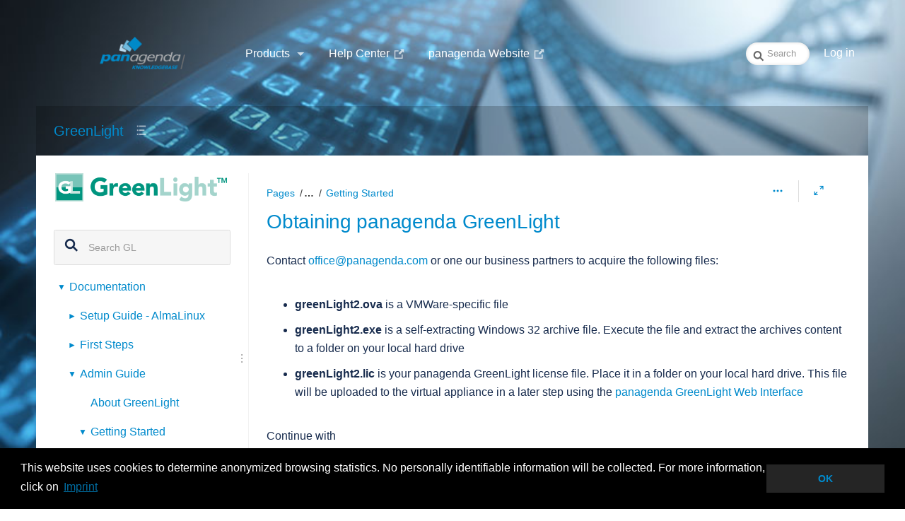

--- FILE ---
content_type: text/html;charset=UTF-8
request_url: https://www.panagenda.com/kbase/display/gl/Obtaining+panagenda+GreenLight
body_size: 15231
content:
<!DOCTYPE html>
<html>
<head>

		






                    
    





		
	
            <title>Obtaining panagenda GreenLight - GreenLight - Global Site</title>
	
        
        

                        
    
                        
    

            <meta http-equiv="X-UA-Compatible" content="IE=EDGE,chrome=IE7">
<meta charset="UTF-8">
<meta id="confluence-context-path" name="confluence-context-path" content="/kbase">
<meta id="confluence-base-url" name="confluence-base-url" content="http://kbase-prod-01.panagenda.local:8090/kbase">

    <meta id="atlassian-token" name="atlassian-token" content="a040afbb9575e5285a677a58e676ac88b8683abd">


<meta id="confluence-space-key" name="confluence-space-key" content="gl">
<script type="text/javascript">
        var contextPath = '/kbase';
</script>

    

    <meta name="confluence-request-time" content="1769973634557">
        
    
        
            <style>.ia-fixed-sidebar, .ia-splitter-left {width: 285px;}.theme-default .ia-splitter #main {margin-left: 285px;}.ia-fixed-sidebar {visibility: hidden;}</style>
            <meta name="ajs-use-keyboard-shortcuts" content="true">
            <meta name="ajs-discovered-plugin-features" content="$discoveredList">
            <meta name="ajs-keyboardshortcut-hash" content="f75b5923b30e5db8fde039d44d9afd96">
            <meta id="team-calendars-has-jira-link" content="true">
            <meta name="ajs-team-calendars-display-time-format" content="displayTimeFormat12">
            <meta id="team-calendars-display-week-number" content="false">
            <meta id="team-calendars-user-timezone" content="Europe/Vienna">
            <script type="text/x-template" id="team-calendars-messages" title="team-calendars-messages"><fieldset class="i18n hidden"><input type="hidden" name="calendar3.month.long.july" value="July"><input type="hidden" name="calendar3.day.short.wednesday" value="Wed"><input type="hidden" name="calendar3.day.short.thursday" value="Thu"><input type="hidden" name="calendar3.month.short.march" value="Mar"><input type="hidden" name="calendar3.month.long.april" value="April"><input type="hidden" name="calendar3.month.long.october" value="October"><input type="hidden" name="calendar3.month.long.august" value="August"><input type="hidden" name="calendar3.month.short.july" value="Jul"><input type="hidden" name="calendar3.month.short.may" value="May"><input type="hidden" name="calendar3.month.short.november" value="Nov"><input type="hidden" name="calendar3.day.long.friday" value="Friday"><input type="hidden" name="calendar3.day.long.sunday" value="Sunday"><input type="hidden" name="calendar3.day.long.saturday" value="Saturday"><input type="hidden" name="calendar3.month.short.april" value="Apr"><input type="hidden" name="calendar3.day.long.wednesday" value="Wednesday"><input type="hidden" name="calendar3.month.long.december" value="December"><input type="hidden" name="calendar3.month.short.october" value="Oct"><input type="hidden" name="calendar3.day.long.monday" value="Monday"><input type="hidden" name="calendar3.month.short.june" value="Jun"><input type="hidden" name="calendar3.day.short.monday" value="Mon"><input type="hidden" name="calendar3.day.short.tuesday" value="Tue"><input type="hidden" name="calendar3.day.short.saturday" value="Sat"><input type="hidden" name="calendar3.month.long.march" value="March"><input type="hidden" name="calendar3.month.long.june" value="June"><input type="hidden" name="calendar3.month.short.february" value="Feb"><input type="hidden" name="calendar3.month.short.august" value="Aug"><input type="hidden" name="calendar3.month.short.december" value="Dec"><input type="hidden" name="calendar3.day.short.sunday" value="Sun"><input type="hidden" name="calendar3.month.long.february" value="February"><input type="hidden" name="calendar3.day.long.tuesday" value="Tuesday"><input type="hidden" name="calendar3.month.long.may" value="May"><input type="hidden" name="calendar3.month.long.september" value="September"><input type="hidden" name="calendar3.month.long.november" value="November"><input type="hidden" name="calendar3.month.short.january" value="Jan"><input type="hidden" name="calendar3.month.short.september" value="Sep"><input type="hidden" name="calendar3.day.long.thursday" value="Thursday"><input type="hidden" name="calendar3.month.long.january" value="January"><input type="hidden" name="calendar3.day.short.friday" value="Fri"></fieldset></script>
            


<script type="application/javascript">
    window.Bitvoodoo = window.Bitvoodoo || {};
    window.Bitvoodoo.Language = window.Bitvoodoo.Language || {};

    window.Bitvoodoo.Language.PageTree = {
	                "confluenceDefaultLanguage": "en_GB",
	                                "isBlog": false,
            "hierarchy": [
                                                      null
                                      ,                                                      null
                                      ,                                                      null
                                      ,                                                      null
                                                                  ]
            }
</script>
            <meta name="ajs-is-confluence-admin" content="false">
            <meta name="ajs-connection-timeout" content="10000">
            <meta name="ajs-k15t-cxp-pdf-native-export-available" content="false">
            
    
    
            <meta name="ajs-page-title" content="Obtaining panagenda GreenLight">
            <meta name="ajs-latest-published-page-title" content="Obtaining panagenda GreenLight">
            <meta name="ajs-space-name" content="GreenLight">
            <meta name="ajs-page-id" content="24118026">
            <meta name="ajs-latest-page-id" content="24118026">
            <meta name="ajs-content-type" content="page">
            <meta name="ajs-parent-page-title" content="Getting Started">
            <meta name="ajs-parent-page-id" content="24118024">
            <meta name="ajs-space-key" content="gl">
            <meta name="ajs-max-number-editors" content="12">
            <meta name="ajs-macro-placeholder-timeout" content="5000">
            <meta name="ajs-jira-metadata-count" content="-1">
            <meta name="ajs-from-page-title" content="">
            <meta name="ajs-can-remove-page" content="false">
            <meta name="ajs-can-remove-page-hierarchy" content="false">
            <meta name="ajs-browse-page-tree-mode" content="view">
            <meta name="ajs-shared-drafts" content="">
            <meta name="ajs-context-path" content="/kbase">
            <meta name="ajs-base-url" content="http://kbase-prod-01.panagenda.local:8090/kbase">
            <meta name="ajs-version-number" content="7.16.4">
            <meta name="ajs-build-number" content="8803">
            <meta name="ajs-remote-user" content="">
            <meta name="ajs-remote-user-key" content="">
            <meta name="ajs-remote-user-has-licensed-access" content="false">
            <meta name="ajs-remote-user-has-browse-users-permission" content="false">
            <meta name="ajs-current-user-fullname" content="">
            <meta name="ajs-current-user-avatar-url" content="">
            <meta name="ajs-current-user-avatar-uri-reference" content="/kbase/images/icons/profilepics/anonymous.svg">
            <meta name="ajs-static-resource-url-prefix" content="/kbase/s/-sksl8x/8803/fjj6gm/_">
            <meta name="ajs-global-settings-attachment-max-size" content="104857600">
            <meta name="ajs-global-settings-quick-search-enabled" content="true">
            <meta name="ajs-user-locale" content="en_GB">
            <meta name="ajs-enabled-dark-features" content="site-wide.synchrony.disable,site-wide.shared-drafts.disable,clc.quick.create,confluence.view.edit.transition,cql.search.screen,confluence-inline-comments-resolved,frontend.editor.v4,http.session.registrar,nps.survey.inline.dialog,confluence.efi.onboarding.new.templates,frontend.editor.v4.compatibility,atlassian.cdn.static.assets,pdf-preview,previews.sharing,previews.versions,file-annotations,confluence.efi.onboarding.rich.space.content,collaborative-audit-log,confluence.reindex.improvements,previews.conversion-service,editor.ajax.save,read.only.mode,graphql,previews.trigger-all-file-types,attachment.extracted.text.extractor,lucene.caching.filter,confluence.table.resizable,notification.batch,previews.sharing.pushstate,confluence-inline-comments-rich-editor,tc.tacca.dacca,site-wide.synchrony.opt-in,atlassian.webresource.twophase.js.i18n.disabled,confluence.denormalisedpermissions,file-annotations.likes,gatekeeper-ui-v2,v2.content.name.searcher,mobile.supported.version,confluence.editor.tinymce.tables,pulp,confluence-inline-comments,confluence-inline-comments-dangling-comment,quick-reload-inline-comments-flags,confluence.retention.rules">
            <meta name="ajs-atl-token" content="a040afbb9575e5285a677a58e676ac88b8683abd">
            <meta name="ajs-confluence-flavour" content="VANILLA">
            <meta name="ajs-user-date-pattern" content="dd MMM yyyy">
            <meta name="ajs-access-mode" content="READ_WRITE">
            <meta name="ajs-render-mode" content="READ_WRITE">
            <meta name="ajs-date.format" content="MMM dd, yyyy">
    
    <link rel="shortcut icon" href="/kbase/s/-sksl8x/8803/fjj6gm/45/_/favicon.ico">
    <link rel="icon" type="image/x-icon" href="/kbase/s/-sksl8x/8803/fjj6gm/45/_/favicon.ico">


    <script>
window.WRM=window.WRM||{};window.WRM._unparsedData=window.WRM._unparsedData||{};window.WRM._unparsedErrors=window.WRM._unparsedErrors||{};
WRM._unparsedData["com.atlassian.applinks.applinks-plugin:applinks-common-exported.entity-types"]="{\u0022singular\u0022:{\u0022refapp.charlie\u0022:\u0022Charlie\u0022,\u0022fecru.project\u0022:\u0022Crucible Project\u0022,\u0022fecru.repository\u0022:\u0022FishEye Repository\u0022,\u0022stash.project\u0022:\u0022Stash Project\u0022,\u0022generic.entity\u0022:\u0022Generic Project\u0022,\u0022confluence.space\u0022:\u0022Confluence Space\u0022,\u0022bamboo.project\u0022:\u0022Bamboo Project\u0022,\u0022jira.project\u0022:\u0022Jira Project\u0022},\u0022plural\u0022:{\u0022refapp.charlie\u0022:\u0022Charlies\u0022,\u0022fecru.project\u0022:\u0022Crucible Projects\u0022,\u0022fecru.repository\u0022:\u0022FishEye Repositories\u0022,\u0022stash.project\u0022:\u0022Stash Projects\u0022,\u0022generic.entity\u0022:\u0022Generic Projects\u0022,\u0022confluence.space\u0022:\u0022Confluence Spaces\u0022,\u0022bamboo.project\u0022:\u0022Bamboo Projects\u0022,\u0022jira.project\u0022:\u0022Jira Projects\u0022}}";
WRM._unparsedData["com.atlassian.analytics.analytics-client:programmatic-analytics-init.programmatic-analytics-data-provider"]="false";
WRM._unparsedData["com.atlassian.confluence.plugins.confluence-license-banner:confluence-license-banner-resources.license-details"]="{\u0022daysBeforeLicenseExpiry\u0022:0,\u0022daysBeforeMaintenanceExpiry\u0022:0,\u0022showLicenseExpiryBanner\u0022:false,\u0022showMaintenanceExpiryBanner\u0022:false,\u0022renewUrl\u0022:null,\u0022salesUrl\u0022:null}";
WRM._unparsedData["com.atlassian.plugins.atlassian-plugins-webresource-plugin:context-path.context-path"]="\u0022\u005C/kbase\u0022";
WRM._unparsedData["com.atlassian.analytics.analytics-client:policy-update-init.policy-update-data-provider"]="false";
WRM._unparsedData["com.atlassian.applinks.applinks-plugin:applinks-common-exported.authentication-types"]="{\u0022com.atlassian.applinks.api.auth.types.BasicAuthenticationProvider\u0022:\u0022Basic Access\u0022,\u0022com.atlassian.applinks.api.auth.types.TrustedAppsAuthenticationProvider\u0022:\u0022Trusted Applications\u0022,\u0022com.atlassian.applinks.api.auth.types.CorsAuthenticationProvider\u0022:\u0022CORS\u0022,\u0022com.atlassian.applinks.api.auth.types.OAuthAuthenticationProvider\u0022:\u0022OAuth\u0022,\u0022com.atlassian.applinks.api.auth.types.TwoLeggedOAuthAuthenticationProvider\u0022:\u0022OAuth\u0022,\u0022com.atlassian.applinks.api.auth.types.TwoLeggedOAuthWithImpersonationAuthenticationProvider\u0022:\u0022OAuth\u0022}";
WRM._unparsedData["com.atlassian.confluence.plugins.confluence-search-ui-plugin:confluence-search-ui-plugin-resources.i18n-data"]="{\u0022search.ui.recent.link.text\u0022:\u0022View more recently visited\u0022,\u0022search.ui.filter.space.category.input.label\u0022:\u0022Find space categories...\u0022,\u0022search.ui.search.results.empty\u0022:\u0022We couldn\u005Cu0027\u005Cu0027t find anything matching \u005C\u0022{0}\u005C\u0022.\u0022,\u0022search.ui.filter.clear.selected\u0022:\u0022Clear selected items\u0022,\u0022search.ui.content.name.search.items.panel.load.all.top.items.button.text\u0022:\u0022Show more app results...\u0022,\u0022search.ui.filter.space.archive.label\u0022:\u0022Search archived spaces\u0022,\u0022search.ui.filter.label\u0022:\u0022filter\u0022,\u0022search.ui.filter.contributor.button.text\u0022:\u0022Contributor\u0022,\u0022search.ui.filter.date.all.text\u0022:\u0022Any time\u0022,\u0022search.ui.filter.space.current.label\u0022:\u0022CURRENT\u0022,\u0022search.ui.clear.input.button.text\u0022:\u0022Clear text\u0022,\u0022search.ui.search.results.clear.button\u0022:\u0022clear your filters.\u0022,\u0022help.search.ui.link.title\u0022:\u0022Search tips\u0022,\u0022search.ui.container.close.text\u0022:\u0022Close\u0022,\u0022search.ui.filter.date.hour.text\u0022:\u0022The past day\u0022,\u0022search.ui.filters.heading\u0022:\u0022Filter by\u0022,\u0022search.ui.filter.label.input.label\u0022:\u0022Find labels...\u0022,\u0022search.ui.filter.date.month.text\u0022:\u0022The past month\u0022,\u0022search.ui.recent.items.anonymous\u0022:\u0022Start exploring. Your search results will appear here.\u0022,\u0022search.ui.input.label\u0022:\u0022Search\u0022,\u0022search.ui.input.aria.label\u0022:\u0022Search, when you type, your results will be displayed below.\u0022,\u0022search.ui.infinite.scroll.button.text\u0022:\u0022More results\u0022,\u0022search.ui.search.result\u0022:\u0022{0,choice,1#{0} search result|1\u005Cu003c{0} search results}\u0022,\u0022search.ui.filter.date.button.text\u0022:\u0022Date\u0022,\u0022search.ui.filter.date.week.text\u0022:\u0022The past week\u0022,\u0022search.ui.filter.label.button.text\u0022:\u0022Label\u0022,\u0022search.ui.result.subtitle.calendar\u0022:\u0022Team calendar\u0022,\u0022search.ui.input.alert\u0022:\u0022Hit enter to search\u0022,\u0022search.ui.filter.no.result.text\u0022:\u0022We can\u005Cu0027\u005Cu0027t find anything matching your search\u0022,\u0022search.ui.filter.date.heading\u0022:\u0022Last modified within\u0022,\u0022search.ui.result.subtitle.user\u0022:\u0022User profile\u0022,\u0022search.ui.filter.contributor.input.label\u0022:\u0022Find people...\u0022,\u0022search.ui.filter.content.type.button.text\u0022:\u0022Type\u0022,\u0022search.ui.filter.space.input.label\u0022:\u0022Find spaces...\u0022,\u0022search.ui.filter.date.year.text\u0022:\u0022The past year\u0022,\u0022search.ui.advanced.search.link.text\u0022:\u0022Advanced search\u0022,\u0022search.ui.filter.space.button.text\u0022:\u0022Space\u0022,\u0022search.ui.generic.error\u0022:\u0022Something went wrong. Refresh the page, or contact your admin if this keeps happening.\u0022,\u0022search.ui.recent.spaces\u0022:\u0022Recent Spaces\u0022,\u0022search.ui.search.results.clear.line2\u0022:\u0022Try a different search term or\u0022,\u0022search.ui.filter.space.category.button.text\u0022:\u0022Space category\u0022,\u0022search.ui.search.results.clear.line1\u0022:\u0022We couldn\u005Cu0027\u005Cu0027t find anything matching your search.\u0022,\u0022search.ui.content.name.search.items.panel.load.all.top.items.admin.button.text\u0022:\u0022Show more settings and app results...\u0022,\u0022search.ui.recent.pages\u0022:\u0022Recently visited\u0022,\u0022search.ui.search.result.anonymous\u0022:\u0022{0,choice,1#{0} search result|1\u005Cu003c{0} search results}. Have an account? {1}Log in{2} to expand your search.\u0022,\u0022search.ui.recent.items.empty\u0022:\u0022Start exploring. Pages and spaces you\u005Cu0027\u005Cu0027ve visited recently will appear here.\u0022,\u0022search.ui.result.subtitle.space\u0022:\u0022Space\u0022,\u0022search.ui.filter.space.init.heading\u0022:\u0022recent spaces\u0022}";
WRM._unparsedData["com.atlassian.applinks.applinks-plugin:applinks-common-exported.applinks-types"]="{\u0022crowd\u0022:\u0022Crowd\u0022,\u0022confluence\u0022:\u0022Confluence\u0022,\u0022fecru\u0022:\u0022FishEye / Crucible\u0022,\u0022stash\u0022:\u0022Stash\u0022,\u0022jira\u0022:\u0022Jira\u0022,\u0022refapp\u0022:\u0022Reference Application\u0022,\u0022bamboo\u0022:\u0022Bamboo\u0022,\u0022generic\u0022:\u0022Generic Application\u0022}";
WRM._unparsedData["com.atlassian.confluence.plugins.synchrony-interop:synchrony-status-banner-loader.synchrony-status"]="false";
WRM._unparsedData["com.atlassian.applinks.applinks-plugin:applinks-common-exported.applinks-help-paths"]="{\u0022entries\u0022:{\u0022applinks.docs.root\u0022:\u0022https://confluence.atlassian.com/display/APPLINKS-072/\u0022,\u0022applinks.docs.diagnostics.troubleshoot.sslunmatched\u0022:\u0022SSL+and+application+link+troubleshooting+guide\u0022,\u0022applinks.docs.diagnostics.troubleshoot.oauthsignatureinvalid\u0022:\u0022OAuth+troubleshooting+guide\u0022,\u0022applinks.docs.diagnostics.troubleshoot.oauthtimestamprefused\u0022:\u0022OAuth+troubleshooting+guide\u0022,\u0022applinks.docs.delete.entity.link\u0022:\u0022Create+links+between+projects\u0022,\u0022applinks.docs.adding.application.link\u0022:\u0022Link+Atlassian+applications+to+work+together\u0022,\u0022applinks.docs.administration.guide\u0022:\u0022Application+Links+Documentation\u0022,\u0022applinks.docs.oauth.security\u0022:\u0022OAuth+security+for+application+links\u0022,\u0022applinks.docs.troubleshoot.application.links\u0022:\u0022Troubleshoot+application+links\u0022,\u0022applinks.docs.diagnostics.troubleshoot.unknownerror\u0022:\u0022Network+and+connectivity+troubleshooting+guide\u0022,\u0022applinks.docs.configuring.auth.trusted.apps\u0022:\u0022Configuring+Trusted+Applications+authentication+for+an+application+link\u0022,\u0022applinks.docs.diagnostics.troubleshoot.authlevelunsupported\u0022:\u0022OAuth+troubleshooting+guide\u0022,\u0022applinks.docs.diagnostics.troubleshoot.ssluntrusted\u0022:\u0022SSL+and+application+link+troubleshooting+guide\u0022,\u0022applinks.docs.diagnostics.troubleshoot.unknownhost\u0022:\u0022Network+and+connectivity+troubleshooting+guide\u0022,\u0022applinks.docs.delete.application.link\u0022:\u0022Link+Atlassian+applications+to+work+together\u0022,\u0022applinks.docs.adding.project.link\u0022:\u0022Configuring+Project+links+across+Applications\u0022,\u0022applinks.docs.link.applications\u0022:\u0022Link+Atlassian+applications+to+work+together\u0022,\u0022applinks.docs.diagnostics.troubleshoot.oauthproblem\u0022:\u0022OAuth+troubleshooting+guide\u0022,\u0022applinks.docs.diagnostics.troubleshoot.migration\u0022:\u0022Update+application+links+to+use+OAuth\u0022,\u0022applinks.docs.relocate.application.link\u0022:\u0022Link+Atlassian+applications+to+work+together\u0022,\u0022applinks.docs.administering.entity.links\u0022:\u0022Create+links+between+projects\u0022,\u0022applinks.docs.upgrade.application.link\u0022:\u0022OAuth+security+for+application+links\u0022,\u0022applinks.docs.diagnostics.troubleshoot.connectionrefused\u0022:\u0022Network+and+connectivity+troubleshooting+guide\u0022,\u0022applinks.docs.configuring.auth.oauth\u0022:\u0022OAuth+security+for+application+links\u0022,\u0022applinks.docs.insufficient.remote.permission\u0022:\u0022OAuth+security+for+application+links\u0022,\u0022applinks.docs.configuring.application.link.auth\u0022:\u0022OAuth+security+for+application+links\u0022,\u0022applinks.docs.diagnostics\u0022:\u0022Application+links+diagnostics\u0022,\u0022applinks.docs.configured.authentication.types\u0022:\u0022OAuth+security+for+application+links\u0022,\u0022applinks.docs.adding.entity.link\u0022:\u0022Create+links+between+projects\u0022,\u0022applinks.docs.diagnostics.troubleshoot.unexpectedresponse\u0022:\u0022Network+and+connectivity+troubleshooting+guide\u0022,\u0022applinks.docs.configuring.auth.basic\u0022:\u0022Configuring+Basic+HTTP+Authentication+for+an+Application+Link\u0022,\u0022applinks.docs.diagnostics.troubleshoot.authlevelmismatch\u0022:\u0022OAuth+troubleshooting+guide\u0022}}";
WRM._unparsedData["com.atlassian.confluence.plugins.confluence-feature-discovery-plugin:confluence-feature-discovery-plugin-resources.test-mode"]="false";
if(window.WRM._dataArrived)window.WRM._dataArrived();</script>
<link type="text/css" rel="stylesheet" href="/kbase/s/ef960d8ad87f66ce0efe2652ca8ce9a7-CDN/-sksl8x/8803/fjj6gm/6f4953df1d281f5502cb7573077fc6f1/_/download/contextbatch/css/_super,-_sync/batch.css" data-wrm-key="_super,-_sync" data-wrm-batch-type="context" media="all">
<link type="text/css" rel="stylesheet" href="/kbase/s/0eba1eec9b02abbfbdbff8eb0a6afd22-CDN/-sksl8x/8803/fjj6gm/76dfa97301971a9d272435b883b647f0/_/download/contextbatch/css/page,main,atl.general,refined.site,viewcontent,refined.main,atl.comments,-_super/batch.css?gatekeeper-ui-v2=true&amp;highlightactions=true&amp;hostenabled=true" data-wrm-key="page,main,atl.general,refined.site,viewcontent,refined.main,atl.comments,-_super" data-wrm-batch-type="context" media="all">
<link type="text/css" rel="stylesheet" href="/kbase/s/d41d8cd98f00b204e9800998ecf8427e-CDN/-sksl8x/8803/fjj6gm/7.0.19/_/download/batch/com.refinedwiki.confluence.plugins.theme.original:print-style/com.refinedwiki.confluence.plugins.theme.original:print-style.css?content-type=text%2Fcss&amp;media=print" media="print" data-wrm-key="com.refinedwiki.confluence.plugins.theme.original:print-style" data-wrm-batch-type="resource">
<link type="text/css" rel="stylesheet" href="/kbase/s/-sksl8x/8803/fjj6gm/45/_/styles/colors.css" media="all">
<link type="text/css" rel="stylesheet" href="/kbase/s/-sksl8x/8803/fjj6gm/7.0.19/_/download/resources/com.refinedwiki.confluence.plugins.theme.original:RefinedWikiTheme50/default-theme.css" media="all">
<link type="text/css" rel="stylesheet" href="/kbase/s/-sksl8x/8803/fjj6gm/7.0.19/_/download/resources/com.refinedwiki.confluence.plugins.theme.original:RefinedWikiTheme50/atlassian-editor.css" media="all">
<link type="text/css" rel="stylesheet" href="/kbase/s/-sksl8x/8803/fjj6gm/45/_/styles/custom.css" media="all">
<script type="text/javascript" src="/kbase/s/6716b72f540dc509ce3a40f74249bc5c-CDN/-sksl8x/8803/fjj6gm/6f4953df1d281f5502cb7573077fc6f1/_/download/contextbatch/js/_super,-_sync/batch.js?locale=en-GB" data-wrm-key="_super,-_sync" data-wrm-batch-type="context" data-initially-rendered></script>
<script type="text/javascript" src="/kbase/s/0e921d5e7dfe7714816092a8918e3d1f-CDN/-sksl8x/8803/fjj6gm/76dfa97301971a9d272435b883b647f0/_/download/contextbatch/js/page,main,atl.general,refined.site,viewcontent,refined.main,atl.comments,-_super/batch.js?gatekeeper-ui-v2=true&amp;highlightactions=true&amp;hostenabled=true&amp;locale=en-GB" data-wrm-key="page,main,atl.general,refined.site,viewcontent,refined.main,atl.comments,-_super" data-wrm-batch-type="context" data-initially-rendered></script>
<script>WRM.requireLazily(["wr!com.atlassian.plugins.atlassian-plugins-webresource-rest:data-collector-async"])</script>
    

        
    

        
        <meta name="ajs-site-title" content="panagenda kbase" />
            

		




	
	
	<script>
						if (typeof RW === 'undefined') {
			var RW = {};
		}

		if (typeof RWJS === 'undefined') {
		  var RWJS = {};
		}
						RWJS.showLoader = function(){
		  console.warn("RWJS.showLoader access from velocity deprecated");
		}
        RWJS.hideLoader = function(){
          console.warn("RWJS.hideLoader access from velocity deprecated");
		}


		        RW._versionChecker = {
            comparedTo66: 1,
            comparedTo614: 1,
            comparedTo70: 1,
            comparedTo74: 1,
            comparedTo710: 1,
            comparedTo712: 1
        };

                        
                    RW._isConfluenceAdministrator = false;
                    RW._isConfluenceOrRefinedAdmin = false;
		                RW._isSiteAdministrator = false;

					RW._blogPortalEnabled = false;
		
                RW._isHtmlModuleDisabled = false;
				RW._userDashboardsEnabled = true;

        RW._canViewProfiles = false;
				
				RW._cacheSettings = {};
        RW._cacheSettings.params = {};
        RW._cacheSettings.lastChange = {};

            
                        RW._cacheSettings.params['footer'] = true;
                                        RW._cacheSettings.params['userdetails'] = true;
                                        RW._cacheSettings.params['globalmenu'] = true;
                                        RW._cacheSettings.params['usercategory'] = true;
                                        RW._cacheSettings.params['category'] = true;
                                        RW._cacheSettings.params['docache'] = false;
                                                                    RW._cacheSettings.lastChange['footer'] = 1769960316498;
                                        RW._cacheSettings.lastChange['userdetails'] = 1769960316498;
                                        RW._cacheSettings.lastChange['globalmenu'] = 1769960316498;
                                        RW._cacheSettings.lastChange['usercategory'] = 1769960316498;
                                        RW._cacheSettings.lastChange['category'] = 1769954500950;
            
                                    RW._siteId = 0;
            RW._siteName = 'Global Site';
                    RW._clusterNodeId = '';
        RW._rootCategoryKey = 'spaces'; // The active root category
        RW._categoryKey = '';
        RW._categoryName = '';
        RW._spaceName = 'GreenLight';
        RW._spaceKey = 'gl';
        RW._pageId = '24118026';

        // Keyboard shortcuts add-on status
        RW.shortcutsEnabled = function() {
            return Confluence && Confluence.KeyboardShortcuts && Confluence.KeyboardShortcuts.enabled;
        };

        // Different Home Context
                    
        // Layout preview draft status
        RW._isDraftPreview = function() {
          return window.location.href.indexOf('draft=true') >= 0;
        }

        // Check if layouteditor can be executed
        RW._isLayoutEditorAvailable = function() {
          // Layout Preview mode is off
          if (!RW._isDraftPreview()) {
            // Layouteditor is invisible
            if (document.querySelector('#rw_layouteditor').style.display === 'none') {
              return true;
            }
		  }
		  return null;
        };
	</script>





<!--[if !IE]><!-->
 	<style type="text/css">
		.rw_toolbar_menu li .rw_toolbar_dropdown li a:hover
		{
			color: #172B4D;	
			background: #0074a8;
		}
		
		/* Scroll office fix */
		#com-k15t-confluence-scroll-pdf-launcher:hover
		{
			color: #172B4D;	
			background: #0074a8;
		}
	</style>
<!--<![endif]-->







			
		


            
            
            
            
            
            
            
            
            
            
            
            
            
            
                                                                                                                                                                                                                                                                                                                                                                                    	<link type="text/css" rel="stylesheet" href="/kbase/plugins/servlet/rw-resources/themes/12/css/theme-12-4.css" media="all">


			<style type="text/css">
  #rw_wrapper.rw_effects_popup_shadow .rw_shadow_top { width: calc(100% + 40px); }
  #rw_wrapper.rw_effects_popup_shadow .rw_shadow_top:after { width: calc(100% - 40px); }
  #rw_wrapper.rw_effects_popup_border .rw_shadow_top { width: calc(100% + 2px); }
</style>



		
<style type="text/css">
	/* Key navigation in popup */
	.rw_key_nav li.rw_selected a { background-color: rgba(0,0,0,1) !important; border-color: rgba(0,0,0,1) !important; }
    .rw_key_nav li.rw_selected * { color: #fff !important; }
    .rw_key_nav li.rw_selected a span.rw_item_left { background: none !important; border-color:unset !important;}
	
	/* Key navigation category menu */
	#rw_category_menu ul li.rw_active.rw_selected a > span { border-color: rgba(0,0,0,1); }

	/* Confluence questions  */
	.rw_navigation_module_questions ul li.rw_selected { background: rgba(0,0,0,1); }
	.rw_category_dd_theme_dark #rw_category_dropdown_wrapper .rw_navigation_module_questions ul li.rw_selected { background: rgba(0,0,0,1); }

	/* Key navigation for page tree */
	.rw_pagetree_list li.rw_selected > div.rw_icon_content { background: rgba(0,0,0,1) !important; border-color: rgba(0,0,0,1) !important; }
	.rw_pagetree_list li.rw_selected > div.rw_icon_content a { color:#fff !important;}
	.rw_pagetree_list li.rw_selected a {background: none !important; border-color: unset; color:#333 !important;}
	
	/* Key navigation for activity popup */
	li.rw_selected div.rw_no_link { background: rgba(0,0,0,1) !important; border-color: rgba(0,0,0,1) !important; }
    .rw_popup_design_default .rw_popup .rw_activity_module .rw_selected,
    .rw_popup_design_confluence .rw_popup .rw_activity_module .rw_selected {
        background: rgba(0,0,0,1) !important;
    }
	
	/* Main Key Navigation */
	.rw_keynavigation_row > div.rw_selected { background: rgba(0,0,0,1) !important; color:#fff !important;}
	.rw_keynavigation_container > div.rw_keynavigation_empty_item { background: none;}
	
	/* Menu keynav exceptions */
	#notifications-anchor.rw_selected {background: rgba(0,0,0,1) !important; color:#fff !important;}
	
	
	

	#rw_menu_bar #rw_create_button .aui-button,
	#rw_inline_dialog_page_menu #rw_create_button .aui-button,
    .rw_create_blogpost_button.aui-button
	{
	  background-image: -moz-linear-gradient(top, #008ac9, #0072a6);
	  background-image: -ms-linear-gradient(top,  #008ac9, #0072a6);
	  background-image: -webkit-linear-gradient(top,  #008ac9, #0072a6);
	  background-image: -o-linear-gradient(top,  #008ac9, #0072a6);
	  background-image: linear-gradient(top,  #008ac9, #0072a6);
	  text-shadow: none;
	  color: #ffffff;
	}

    #rw_menu_bar #rw_create_button .aui-button,
    #rw_inline_dialog_page_menu #rw_create_button .aui-button,
    .rw_create_blogpost_button.aui-button
    {
      border-color: #008ac9;
    }
    #rw_main #rw_create_button .aui-button:hover,
    #rw_main #rw_create_button .aui-button:focus,
    #rw_inline_dialog_page_menu #rw_create_button .aui-button:hover,
    #rw_inline_dialog_page_menu #rw_create_button .aui-button:focus,
    .rw_create_blogpost_button.aui-button:hover,
    .rw_create_blogpost_button.aui-button:focus
    {
      background-image: -moz-linear-gradient(top, #00aaf7, #0278ae);
      background-image: -ms-linear-gradient(top, #00aaf7, #0278ae);
      background-image: -webkit-linear-gradient(top, #00aaf7, #0278ae);
      background-image: -o-linear-gradient(top, #00aaf7, #0278ae);
      background-image: linear-gradient(top, #00aaf7, #0278ae);
    }

    .rw_create_blogpost_button.aui-button {
	  border: 0;
    }
    .rw_create_blogpost_button.aui-button:hover {
      color: #ffffff;
	}

	
				#likes-section { display:none !important; }
			
	
	
    	
		
</style>



    <!-- Global site tag (gtag.js) - Google Analytics -->
<script async src="https://www.googletagmanager.com/gtag/js?id=UA-23226570-1"></script>
<script>
  window.dataLayer = window.dataLayer || [];
  function gtag(){dataLayer.push(arguments);}
  gtag('js', new Date());

  gtag('config', 'UA-23226570-1');
</script>

<script>
jQuery(document).ready(function() {
    jQuery(".external-link").attr("target", "_blank");
});
</script>

<link rel="stylesheet" type="text/css" href="//cdnjs.cloudflare.com/ajax/libs/cookieconsent2/3.0.3/cookieconsent.min.css" />
<script src="//cdnjs.cloudflare.com/ajax/libs/cookieconsent2/3.0.3/cookieconsent.min.js"></script>
<script>
window.addEventListener("load", function(){
window.cookieconsent.initialise({
  "palette": {
    "popup": {
      "background": "#000000"
    },
    "button": {
      "background": "#252525",
      "text": "#ffffff"
    }
  },
  "content": {
    "message": "This website uses cookies to determine anonymized browsing statistics. No personally identifiable information will be collected. For more information, click on",
    "dismiss": "OK",
    "link": "Imprint",
    "href": "https://www.panagenda.com/imprint/"
  }
})});
</script>
<!-- Matomo -->
<script>
  var _paq = window._paq = window._paq || [];
  /* tracker methods like "setCustomDimension" should be called before "trackPageView" */
  _paq.push(['trackPageView']);
  _paq.push(['enableLinkTracking']);
  (function() {
    var u="//matomo.panagenda.com/";
    _paq.push(['setTrackerUrl', u+'matomo.php']);
    _paq.push(['setSiteId', '1']);
    var d=document, g=d.createElement('script'), s=d.getElementsByTagName('script')[0];
    g.async=true; g.src=u+'matomo.js'; s.parentNode.insertBefore(g,s);
  })();
</script>
<!-- End Matomo Code -->

    
                <link rel="canonical" href="http://kbase-prod-01.panagenda.local:8090/kbase/display/gl/Obtaining+panagenda+GreenLight">
        <link rel="shortlink" href="http://kbase-prod-01.panagenda.local:8090/kbase/x/CgNwAQ">
    <meta name="wikilink" content="[gl:Obtaining panagenda GreenLight]">
    <meta name="page-version" content="3">
    <meta name="ajs-page-version" content="3">


        

    


</head>

<body      id="com-atlassian-confluence"
         data-theme-id="12"    data-site-id="0"
    class=" rw_version_6  aui-layout aui-theme-default
        lighter-editor     rw_body_white rw_category_dd_theme_dark rw_popup_design_confluence 
               rw_new_icons               "
     >


<script>
  if (window.frameElement) {
    if (AJS && AJS.Meta && AJS.Meta.set) {
      AJS.Meta.set('content-type', '');
    }
    $('#main-content').append('<style></style>')
  }
</script>


        
            <div id='stp-licenseStatus-banner'></div>
    <ul id="assistive-skip-links" class="assistive">
    <li><a href="#title-heading">Skip to main content</a></li>
    <li><a href="#breadcrumbs">assistive.skiplink.to.breadcrumbs</a></li>
    <li><a href="#rw_category_menu">assistive.skiplink.to.header.menu</a></li>
    <li><a href="#navigation">assistive.skiplink.to.action.menu</a></li>
    <li><a href="#rw_search_query">assistive.skiplink.to.quick.search</a></li>
</ul>


<div id="page">

<div id="rw_layout_draft_preview"></div>

<div id="full-height-container">

      <div id="header" style="display:none;"></div>

   <div id="header-precursor">
        <div class="cell">
            <div id="google_translate_element"></div>

<script type="text/javascript">
function googleTranslateElementInit() {
  new google.translate.TranslateElement({pageLanguage: 'en', layout: google.translate.TranslateElement.InlineLayout.HORIZONTAL}, 'google_translate_element');
}
</script>

<script type="text/javascript" src="//translate.google.com/translate_a/element.js?cb=googleTranslateElementInit"></script>
                        </div>
    </div>

		

				














































		
				



        


                <div id="rw_announcement_banners"></div>

        <div id="rw_wrapper" class="rw_menu_layout_v2    rw_background_full rw_effects_off rw_header_theme_1row rw_header_height_space rw_category_menu_theme_underline rw_content_menu_transparent rw_content_spaces_white3 
		 ">

			<div id="rw_main">

				

									    <div id="rw_theme_header" class="rw_text_size_regular rw_logo_size_large rw_search_theme_light ">

                            
                    <div class="rw_row_1 rw_header_row">
                
                                                    <div class="rw_header_left rw_has_logo rw_has_app_switcher">
                        
	
			<ul id="rw_app_switcher" class="rw_inline_menu rw_header_menu rw_left">
			<li>
              <a id="rw_app_switcher_button" data-site-id="0"><span class="rw_icon rw_iconfont_menu"></span></a>
			</li>
		</ul>
	                        	

<div id="rw_logo_container" class="rw_has_app_switcher  ">

  			
			
	
	<a href="/kbase/homepage.action">
		<img src="/kbase/download/attachments/131074/atl.site.logo?version=3&amp;modificationDate=1523100561766&amp;api=v2" alt="Global Site" />
	</a>
</div>
                    </div>
                

                                <div class="rw_header_center">
			
										
						
				<div id="rw_category_menu"
			 class=" rw_version_3 rw_theme_underline rw_text_size_regular   "
			 			 data-click-and-hover="false"
			 data-drop-down-content-size="large"
			 data-drop-down-disabled="false"
			 data-drop-down-layout="single_column"
			 data-show-category-logo="false"
			 data-show-space-logo="false"
			 data-show-space-icon="true"
			 data-active-category-key="spaces"
			 data-is-dashboard=""
			 data-min-column-width="340"
			 data-exclude-archived-spaces="false"
			 data-is-using-manual-permissions="false"
			 data-collapsed-sub-categories="false"
			             data-version="3"
			             data-dashboard-title=""
		>
						<div id="rw_category_menu_scroll_container">
					  <ul class="rw_category_items">
		  			  		  </ul>
						</div><!-- # rw_category_menu_scroll_container -->
					</div>
			</div>

                                <div class="rw_header_right rw_has_menu">
                                           		<ul id="rw_global_menu" class="rw_inline_menu rw_header_menu rw_right aui-dropdown2-trigger-group rw_c711_tweak rw_c712_tweak">
			    			<li>    
        <a id="help-menu-link" class="aui-nav-link aui-dropdown2-trigger aui-dropdown2-trigger-arrowless" href="#" aria-haspopup="true" aria-owns="help-menu-link-content" title="Help">
        <span class="aui-icon aui-icon-small aui-iconfont-question-filled">Help</span>
    </a>
    <nav id="help-menu-link-content" class="aui-dropdown2 aui-style-default">
                    <div class="aui-dropdown2-section">
                                <ul  id="help-menu-link-leading" class="aui-list-truncate section-leading first">
                                            <li>
        
            
<a  id="confluence-help-link" href="https://docs.atlassian.com/confluence/docs-716/" class="    "      title="Visit the Confluence documentation home"  target="_blank"
>
        Online Help
</a>
</li>
                                            <li>
    
            
<a  id="keyboard-shortcuts-link" href="/kbase" class="    "      title="View available keyboard shortcuts" >
        Keyboard Shortcuts
</a>
</li>
                                            <li>
    
            
<a  id="feed-builder-link" href="/kbase/dashboard/configurerssfeed.action" class="    "      title="Create your custom RSS feed." >
        Feed Builder
</a>
</li>
                                            <li>
    
            
<a  id="whats-new-menu-link" href="https://confluence.atlassian.com/display/DOC/Confluence+7.16+Release+Notes" class="    "      title="" >
        What’s new
</a>
</li>
                                            <li>
    
            
<a  id="gadget-directory-link" href="/kbase" class="   user-item administration-link "      title="Browse gadgets provided by Confluence" >
        Available Gadgets
</a>
</li>
                                            <li>
    
            
<a  id="confluence-about-link" href="/kbase/aboutconfluencepage.action" class="    "      title="Get more information about Confluence" >
        About Confluence
</a>
</li>
                                    </ul>
            </div>
            </nav>
    </li>
            			<li>        
    </li>
			<li>    </li>
			<li>                                    <li>
    
            
<a  id="login-link" href="/kbase/login.action?os_destination=%2Fdisplay%2Fgl%2FObtaining%2Bpanagenda%2BGreenLight" class="   user-item login-link "      title="" >
        Log in
</a>
</li>
                        </li>
		</ul>
	
                    	<div id="rw_search_container">
		<div id="rw_search" class="rw_search">

						<form style="width:0; height:0; overflow:hidden; "><input type="text" name="hack" onfocus="this.blur()" /></form>
			    
			<form id="rw_search_form" class="rw_search_form" method="get" action="/kbase/dosearchsite.action">
		   		<label for="rw_search_query" class="assistive">Quick Search</label>
              	<div class="rw_search_icon rw_icon rw_iconfont_search"></div>

						    <div id="search-ui">
        <button id="quick-search-query-button" style="display:none;"></button>
        <input id="quick-search-query" style="display: none;"/>
		<div id="quick-search-alert" role="alert" style="display: none;">Hit enter to search</div>
		<aui-spinner size="small" resolved="" style="display: none;">
		            <svg></svg>
            <circle></circle>
      </aui-spinner>
    </div>
	
			  	<input class="rw_search_query" style="width: 150px;" id="rw_search_query" placeholder="Search" type="search" accessKey="search-pages-action.accesskey" autocomplete="off" name="queryString" size="25" />

		   		<div style="clear:both;"></div>
		        <div id="rw_search_result_container" class="rw_search_result_container rw_corners" style="display:none;">
		        	
		        </div>
		
		        <fieldset class="hidden parameters">
		            <input type="hidden" id="quickNavEnabled" value="true" />
		            		        </fieldset>
		    </form>	
	    </div>
	</div>

                                        	
	
	    	<div id="rw_top_menu_container">
            <div id="rw_top_menu">
                <ul class="rw_inline_menu rw_header_menu rw_right">
                    <li>
                        <a id="rw_top_menu_button" title="Show ( Type 'p' )">
                            <span class="rw_icon rw_iconfont_top_menu"></span>
                            <span class="rw_icon_dropdown"></span>
                        </a>
                    </li>
                </ul>
                <div style="clear:both;"></div>
                <div id="rw_top_menu_items_container" class="rw_dd_medium rw_corners" style="display:none;">

                </div>
            </div>
        </div>
	                </div>

            </div>
            </div>

<div id="rw_theme_content" class="">
<div style="clear:both;"></div>


		

			<div style="clear:both;"></div>

		    <div id="main" >

																


				
		
<div id="rw_menu_bar_wrapper" class="" >

    
	<div id="rw_menu_bar" class="rw_corners" >
                
								
		
				

				

								
				
			



<div id="rw_space_nav" class="rw_corners">

    <div class="rw_item_content ">
                <a
                title="GreenLight"
                            href="/kbase/display/gl"
                                >
                            GreenLight
                                                                            </a>
    </div>

    
            <div class="rw_item_actions" id="rw_space_menu_button" >
            <span class="rw_icon rw_iconfont_top_menu"></span>
        </div>
                    
	
	
	<div id="browse-space-menu" style="display:none;" >
                    <ul  id="browse-space-menu-leading">
		  		<h3 class="rw_section_title">Content</h3>
                                    

    

    
    		    
    
<li class="acs-nav-item wiki"><a  href="/kbase/collector/pages.action?key=gl"  class="wiki"   title="Pages">
    
        
          <span class="rw_item_icon rw_iconfont_pages"></span>
      <span class="rw_item_content">Pages</span>
</a></li>
                                    

    

    
    		    
    
<li class="acs-nav-item blog"><a  href="/kbase/pages/viewrecentblogposts.action?key=gl"  class="blog"   title="Blog">
    
        
          <span class="rw_item_icon rw_iconfont_feed"></span>
      <span class="rw_item_content">Blog</span>
</a></li>
                
								            </ul>
		
  		<ul>
			<h3 class="rw_section_title">Space Tools</h3>

								<li>

		
				
			
					
      <a title="Overview" href="/kbase/spaces/viewspacesummary.action?key=gl">
		              <span class="rw_item_icon rw_iconfont_text"></span>
		  
        <span class="rw_item_content">
		  		  				  Settings
					  		</span>
      </a>

				    </li>
		<li>

		
				
			
					
      <a title="Content Tools" href="/kbase/pages/reorderpages.action?key=gl">
		              <span class="rw_item_icon rw_iconfont_tree"></span>
		  
        <span class="rw_item_content">
		  		  				  Content Tools
					  		</span>
      </a>

				    </li>
					      	</ul>

 			</div>
            </div>

		

	</div> <!-- #rw_menu_bar -->
</div> <!-- #rw_menu_bar_wrapper -->
				

												

		        

								
					
											

    <div class="rw_content_section page view">


              <div id="rw_splitter"><div id="rw_splitter_handle" class="rw_hidden"></div></div>
    
            <div id="rw_left_column" class="rw_custom_section rw_corners wiki-content rw_visibility_hidden">
            

						<p><a href="/kbase/display/gl/GreenLight+Dashboard"><span class="confluence-embedded-file-wrapper"><img class="confluence-embedded-image" draggable="false" src="/kbase/download/attachments/15240080/GL_logo_laenglich.png?version=1&amp;modificationDate=1540206246813&amp;api=v2" data-image-src="/kbase/download/attachments/15240080/GL_logo_laenglich.png?version=1&amp;modificationDate=1540206246813&amp;api=v2" data-unresolved-comment-count="0" data-linked-resource-id="24119582" data-linked-resource-version="1" data-linked-resource-type="attachment" data-linked-resource-default-alias="GL_logo_laenglich.png" data-base-url="http://kbase-prod-01.panagenda.local:8090/kbase" data-linked-resource-content-type="image/png" data-linked-resource-container-id="15240080" data-linked-resource-container-version="6"></span></a></p><h3 id="ObtainingpanagendaGreenLight-SearchGL">    
                    
    

<div class="rw_searchsimple_module conf-macro output-block" data-space="gl" data-site="" data-category="" data-placeholder="Search GL" data-search-box-theme="gray" data-hasbody="false" data-macro-name="rw-search"> </div>
</h3><p>    
                    
    
<div class="rw_page_tree_wrapper conf-macro output-block" data-hasbody="false" data-macro-name="rw-pagetree">
    	<div class="rw_param_start_page_id" style="display:none;" data-value="@home"> </div>
    <div class="rw_param_theme" style="display:none;" data-value=""> </div>
	<div class="rw_param_search" style="display:none;" data-value=""> </div>
	<div class="rw_param_expand_collapse" style="display:none;" data-value="false"> </div>
	<div class="rw_param_page_id" style="display:none;" data-value="24118026"> </div>
	<div class="rw_param_space_key" style="display:none;" data-value="gl"> </div>
	<div class="rw_param_space_admin" style="display:none;" data-value="false"> </div> 	<div class="rw_param_space_shortcuts" style="display:none;" data-value=""> </div>
  	<div class="rw_param_expand_depth" style="display:none;" data-value="0"> </div>

		
  	<div style="display:none;" class="rw_pagetree rw_corners&#xa;&#x9;  &#x9;&#x9;  &#x9;&#x9;  &#x9;&#x9;rw_theme_default&#xa;&#x9;  &#x9;&#x9;  &#x9;">

	    
	  		  	
		 		
	  	        <div class="rw_page_tree_container"> </div>

  	</div>

	<div id="rw_sidebar_icon_quicklinks" class="rw_sidebar_icon rw_hidden" data-tooltip="Space shortcuts"><span class="rw_icon rw_iconfont_pages"> </span></div>
	<div id="rw_sidebar_icon_pagetree" class="rw_sidebar_icon rw_hidden" data-tooltip="Pagetree"><span class="rw_icon rw_iconfont_tree"> </span></div>

</div>
</p><h3 id="ObtainingpanagendaGreenLight-Downloads"><a href="https://www.panagenda.com/resources/?products=35&amp;doctypes=20" class="external-link" rel="nofollow">Downloads</a></h3>
		
        </div>
        <script>
          // We check for left column width already here to avoid flickering by changeing the width after render.
          var width = localStorage['rwot.leftcolumn.width'];
          if(!true || !width) {
            width = 250;
          }
          if (typeof RW === "undefined") {
            RW = {};
          }
          RW._tmpLeftColumnWidth = width;
          $('#rw_left_column').width(width);
        </script>
    
    <div id="rw_main_column" class="rw_has_left_column">
      <script>
        // We check for left column width already here to avoid flickering by changeing the width after render.
        if (RW && RW._tmpLeftColumnWidth) {
          $('#rw_main_column').attr('style', 'margin-left: ' + RW._tmpLeftColumnWidth + 'px');
          // Cleanup our tmp variable
          RW._tmpLeftColumnWidth = undefined;
        }
      </script>
        <div class="rw_content">
            
                            


            <div id="main-header" >

                <div class="rw_page_buttons">
    <a id="rw_open_fullscreen" title="Open page in fullscreen ( Type 'F', shift + f )" class="aui-button aui-button-subtle" href="#">
        <span>
			<span class="rw_icon rw_iconfont_fullscreen"></span>
		</span>
    </a>
    <a id="rw_close_fullscreen" style="display:none;" class="aui-button aui-button-subtle" title="Exit fullscreen mode ( Type 'esc' )">
        <span>
            <span class="rw_icon rw_iconfont_minimize"></span>
        </span>
    </a>
</div>

                

                
    <div id="navigation" class="content-navigation view" role="region" aria-label="Page tools">
                    <ul class="ajs-menu-bar">
                                            
        <li class="normal ajs-menu-item">
        <a id="action-menu-link" class="action aui-dropdown2-trigger-arrowless aui-button aui-button-subtle ajs-menu-title aui-dropdown2-trigger" href="#" aria-haspopup="true" aria-label="More options" aria-owns="action-menu" data-container="#navigation">
            <span>
                                    <span class="aui-icon aui-icon-small aui-iconfont-more" aria-label="More options"></span>
                                
            </span>
        </a>         <div id="action-menu" class="aui-dropdown2 aui-style-default" aria-hidden="true">
                            <div class="aui-dropdown2-section">
                    <ul  id="action-menu-primary"                         class="section-primary first">
                                                    <li>

    
        
    
                                                        
    
    
            <a  id="view-attachments-link" href="/kbase/pages/viewpageattachments.action?pageId=24118026" rel="nofollow" class="action-view-attachments"  accessKey="t"  title="View Attachments" >
                        <span>
                                A<u>t</u>tachments (0)
            </span>        </a>
    </li>
                                                <li>

    
        
    
                                                        
    
    
            <a  id="action-view-history-link" href="/kbase/pages/viewpreviousversions.action?pageId=24118026" rel="nofollow" class="action-view-history"   title="" >
                        <span>
                                Page History
            </span>        </a>
    </li>
                                        </ul>
                </div>
                            <div class="aui-dropdown2-section">
                    <ul  id="action-menu-secondary"                         class="section-secondary">
                                                    <li>

    
        
    
                                                        
    
    
            <a  id="view-page-info-link" href="/kbase/pages/viewinfo.action?pageId=24118026" rel="nofollow" class="action-view-info"   title="" >
                        <span>
                                Page Information
            </span>        </a>
    </li>
                                                <li>

    
        
    
                                                        
    
    
            <a  id="view-resolved-comments" href="/kbase" rel="nofollow" class=""   title="" >
                        <span>
                                Resolved comments
            </span>        </a>
    </li>
                                                <li>

    
        
    
                                                        
    
    
            <a  id="view-in-hierarchy-link" href="/kbase/pages/listpages-dirview.action?key=gl&amp;openId=24118026#selectedPageInHierarchy" rel="nofollow" class=""   title="" >
                        <span>
                                View in Hierarchy
            </span>        </a>
    </li>
                                                <li>

    
        
    
                                                        
    
    
            <a  id="action-view-source-link" href="/kbase/plugins/viewsource/viewpagesrc.action?pageId=24118026" rel="nofollow" class="action-view-source popup-link"   title="" >
                        <span>
                                View Source
            </span>        </a>
    </li>
                                                <li>

    
        
    
                                                        
    
    
            <a  id="action-export-pdf-link" href="/kbase/spaces/flyingpdf/pdfpageexport.action?pageId=24118026" rel="nofollow" class=""   title="" >
                        <span>
                                Export to PDF
            </span>        </a>
    </li>
                                                <li>

    
        
    
                                                        
    
    
            <a  id="action-export-word-link" href="/kbase/exportword?pageId=24118026" rel="nofollow" class="action-export-word"   title="" >
                        <span>
                                Export to Word
            </span>        </a>
    </li>
                                                <li>

    
        
    
                                                        
    
    
            <a  id="k15t-exp-pdf-export-dialog-web-item" href="/kbase" rel="nofollow" class=""   title="" >
                        <span>
                                Export to PDF
            </span>        </a>
    </li>
                                        </ul>
                </div>
                            <div class="aui-dropdown2-section">
                    <ul  id="action-menu-label-tool"                         class="section-label-tool">
                                                    <li>

    
        
    
                                                        
    
    
            <a  id="action-page-bulk-label-operations" href="/kbase/plugins/userlabeltool/pagebulklabeloperations.action?pageId=24118026" rel="nofollow" class=""   title="" >
                        <span>
                                Page Labels
            </span>        </a>
    </li>
                                                <li>

    
        
    
                                                        
    
    
            <a  id="action-attachment-bulk-label-operations" href="/kbase/plugins/userlabeltool/pagebulkattachmentoperations.action?pageId=24118026" rel="nofollow" class=""   title="" >
                        <span>
                                Attachment Labels
            </span>        </a>
    </li>
                                        </ul>
                </div>
                    </div>
    </li>
            </ul>
    </div>

        


         <div id="title-heading" class="pagetitle with-breadcrumbs">

                            <div id="breadcrumb-section">
                    
    
    
    <nav aria-label="Breadcrumbs">
        <ol id="breadcrumbs">
                                                            
                                
            <li class="first" >
                                
                                    <span class=""><a href="/kbase/collector/pages.action?key=gl">Pages</a></span>
                                                                                                                                                <li id="ellipsis" title="Show all breadcrumbs" aria-expanded="false" aria-label="Show all breadcrumbs" tabindex="0" role="button"><span><strong>&#8230;</strong></span></li>
                                                            
                                
            <li class="hidden-crumb" >
                                
                                    <span class=""><a href="/kbase/display/gl/GreenLight+Dashboard">GreenLight Dashboard</a></span>
                                                                                                                                        
                                
            <li class="hidden-crumb" >
                                
                                    <span class=""><a href="/kbase/display/gl/Documentation">Documentation</a></span>
                                                                                                                                        
                                
            <li class="hidden-crumb" >
                                
                                    <span class=""><a href="/kbase/display/gl/Admin+Guide">Admin Guide</a></span>
                                                                                                                    
                                
            <li>
                                
                                    <span class=""><a href="/kbase/display/gl/Getting+Started">Getting Started</a></span>
                                                                                                    </ol>
    </nav>


                </div>
            
            
		<a href="#page-banner-end" class="assistive">Skip to end of banner</a>
<div id="page-banner-start" class="assistive"></div>

                    
            <div id="page-metadata-banner"><ul class="banner"><li id="system-content-items" class="noprint"><a href="" title="Unrestricted" id="content-metadata-page-restrictions-hidden" class="hidden"></a></li><li class="page-metadata-item noprinthas-button"  id="content-metadata-jira-wrapper"><a href="" title="" id="content-metadata-jira" class="aui-button aui-button-subtle content-metadata-jira tipsy-disabled hidden"><span>Jira links</span></a></li><li class="page-metadata-item noprint"  id="languages-dropdown-wrapper"><a href="/kbase/" title="" id="languages-dropdown" class="bv-languages-dropdown"><span>Languages</span></a></li></ul></div>
            

<a href="#page-banner-start" class="assistive">Go to start of banner</a>
<div id="page-banner-end" class="assistive"></div>
	


                            <h1 id="title-text" class="with-breadcrumbs">
                                                        <a href="/kbase/display/gl/Obtaining+panagenda+GreenLight">Obtaining panagenda GreenLight</a>
                                        </h1>
                    </div>
    </div><!-- \#main-header -->



            
            
    

        




            
    <!-- this is page.vmd -->
















    
    
        
    
    
                    
    

	                    
    
	





	
    <script>
  AJS.toInit(function() {
    if(AJS.$("#action-menu-link").length > 0) {
      AJS.$(window).trigger("resize");
    }
  });
</script>
 
		

		








							
	






<div id="action-messages">
                        </div>



            <script type="text/x-template" title="searchResultsGrid">
    <table class="aui">
        <thead>
            <tr class="header">
                <th class="search-result-title">Page Title</th>
                <th class="search-result-space">Space</th>
                <th class="search-result-date">Updated</th>
            </tr>
        </thead>
    </table>
</script>
<script type="text/x-template" title="searchResultsGridCount">
    <p class="search-result-count">{0}</p>
</script>
<script type="text/x-template" title="searchResultsGridRow">
    <tr class="search-result">
        <td class="search-result-title"><a href="{1}" class="content-type-{2}"><span>{0}</span></a></td>
        <td class="search-result-space"><a class="space" href="/kbase/display/{4}/" title="{3}">{3}</a></td>
        <td class="search-result-date"><span class="date" title="{6}">{5}</span></td>
    </tr>
</script>


        
                        
    

        

            

        









<div style="clear:both;"></div>


            
  <div id="content" class="page view">
		<article>
		<div id="main-content" class="wiki-content">
		                   
        <p>Contact <a class="external-link" href="mailto:office@panagenda.com" rel="nofollow">office@panagenda.com</a> or one our business partners to acquire the following files:<br/> </p><ul><li><strong>greenLight2.ova</strong> is a VMWare-specific file</li></ul><ul><li><strong>greenLight2.exe</strong> is a self-extracting Windows 32 archive file. Execute the file and extract the archives content to a folder on your local hard drive</li></ul><ul><li><strong>greenLight2.lic</strong> is your panagenda GreenLight license file. Place it in a folder on your local hard drive. This file will be uploaded to the virtual appliance in a later step using the <a href="/kbase/pages/viewpage.action?pageId=24118337">panagenda GreenLight Web Interface</a></li></ul><p> <br/>Continue with</p><ul><li><a href="/kbase/display/gl/Starting+up+on+VMWare+ESX%2C+ESXi%2C+or+vSphere">Starting up on VMWare ESX, ESXi, or vSphere</a></li><li><a href="/kbase/display/gl/Starting+up+on+VMWare+Player%2C+Workstation%2C+or+Server">Starting up on VMWare Player, Workstation, or Server</a></li></ul>

                
        
    
		</div>
	</article>
</div>

<div style="clear:both;"></div>


<div style="clear:both;"></div>


					<div id="labels-section" style="display:none;"></div>
	
<div style="clear:both;"></div>


<div style="clear:both;"></div>

		<div id="rw_hidden_editor" style="display:none;" data-anti-xss="true">
		    




            
        








                        
    
<div id="comments-section" class="pageSection group">
        
    



</div>
        

	</div>
		<script>
	  var AJSShortcuts = AJS && AJS.Confluence && AJS.Confluence.KeyboardShortcuts && AJS.Confluence.KeyboardShortcuts.shortcuts;
			if(!AJSShortcuts)
			{
				AJS.bind("shortcuts-loaded.keyboardshortcuts", function (e, data) {
					// Remove the add comment section, also binding the keyboard shortcut.
					$("#comments-section").remove();
				});
			}
			else
			{
				// Remove the add comment section, also binding the keyboard shortcut.
				$("#comments-section").remove();
			}
	</script>

	<div style="clear:both;"></div>
	<div class="rw_custom_section wiki-content">
		<p><a href="mailto:support@panagenda.com" class="external-link" rel="nofollow">Contact Support</a></p><p><a href="https://www.panagenda.com/products/greenlight/" class="external-link" rel="nofollow">Visit panagenda GreenLight on our website!</a></p>
	</div>







    
	

    
    
    



    




    
    

    
    
    






        




        </div><!-- .rw_content -->
    </div><!-- #rw_main_column -->
    <div class="rw_clear"></div>
</div><!-- #content -->
										<script>
						// Now we can show the sidebar..
						$('#rw_left_column').removeClass('rw_visibility_hidden');
						$('#rw_right_column').removeClass('rw_visibility_hidden');
					</script>
								
		        <div style="clear:both;"></div>
		    </div><!-- \#main -->


		
				</div>


	<div
		id="rw_footer_wrapper"

					        	class="rw_theme_dark"
				>
    	<div id="rw_footer_container">
										<div id="rw_footer_columns_container" style="display:none;">
    				<div id="rw_footer_columns">
            			                			                                                                <div id="rw_footer_column_65019794-5cef-4f88-9c40-e7c6016c1add" class="rw_column rw_column_links">
                                    <h3></h3>
                                    <ul class="rw_content_list"></ul>
                                </div>
                                                                    			                                                                <div id="rw_footer_column_4894cf3a-9de9-4de9-90d5-0331dad31115" class="rw_column rw_column_links">
                                    <h3></h3>
                                    <ul class="rw_content_list"></ul>
                                </div>
                                                                    			                                                                <div id="rw_footer_column_6f41f593-4d2b-4ba5-b00a-bb4700ef529b" class="rw_column rw_column_links">
                                    <h3></h3>
                                    <ul class="rw_content_list"></ul>
                                </div>
                                                                    			                                                                <div id="rw_footer_column_ef9c61b2-2e9e-4bd8-abc9-4f77e0636428" class="rw_column rw_column_links">
                                    <h3></h3>
                                    <ul class="rw_content_list"></ul>
                                </div>
                                                                        </div>
                </div>
                                        <div id="rw_footer_content">
                    <p>© 2022 panagenda</p>
                </div>
                    </div>
    </div>

						


                                
            	
	    

			</div> <!-- rw_main -->

						<div class="rw_bg_shadow">
    <div class="rw_shadow_container">
        <div class="rw_shadow_left"></div>
        <div class="rw_shadow_top"></div>
        <div class="rw_shadow_right"></div>
    </div>
</div>

						

                <div class="rw_background_section_general
                                                                                "
        ></div>
    
                <div class="rw_background_section_background1
                                                    "
        ></div>
    

<div id='rw_popup_bg' style='display:none;'></div>


		</div><!-- rw_wrapper -->


	
	

		

	<!-- Start of HubSpot Embed Code -->
<script type="text/javascript" id="hs-script-loader" async defer src="//js.hs-scripts.com/5216824.js"></script>
<!-- End of HubSpot Embed Code -->



</div><!-- \#full-height-container -->
</div><!-- \#page -->

<!-- Avoid json parse error for Atlassian metrics not present on Refined pages. -->
<div id="confluence-server-performance" style="display:none;">null</div>
</body>
</html>


--- FILE ---
content_type: text/css
request_url: https://www.panagenda.com/kbase/s/ef960d8ad87f66ce0efe2652ca8ce9a7-CDN/-sksl8x/8803/fjj6gm/6f4953df1d281f5502cb7573077fc6f1/_/download/contextbatch/css/_super,-_sync/batch.css
body_size: 80490
content:
/* module-key = 'com.atlassian.auiplugin:split_aui.deprecated.component.dialog1', location = 'aui.deprecated.component.dialog1.css' */
.aui-dialog-shadow-parent{position:fixed;overflow:hidden;left:50%;top:50%}.aui-popup{background-color:var(--aui-dialog-bg-color);left:50%;position:fixed;top:50%;z-index:2600}.aui-dialog{box-shadow:0 8px 16px -4px var(--aui-shadow2),0 0 1px var(--aui-shadow2);background:var(--aui-dialog-bg-color);border:1px solid var(--aui-dialog-border-color);border-radius:3px;overflow:hidden}@supports (-ms-accelerator:true) or (-ms-ime-align:auto){.aui-dialog{box-shadow:0 8px 16px -4px var(--aui-shadow2),0 0 1px var(--aui-shadow1),1px 0 1px var(--aui-shadow1),-1px 0 1px var(--aui-shadow1),0 -1px 1px var(--aui-shadow1)}}.aui-dialog .dialog-blanket{position:absolute;top:0;left:0;opacity:.2;background:var(--aui-blanket)}.aui-dialog .dialog-title{border-bottom:2px solid var(--aui-dialog-border-color);box-sizing:border-box;height:62px;padding:15px 20px;margin:0;overflow:hidden;position:relative;text-overflow:ellipsis;white-space:nowrap}.aui-dialog h2.dialog-title{font-size:20px;font-weight:500;line-height:1.5;letter-spacing:-.008em;text-transform:none;color:var(--aui-body-text)}.aui-dialog .dialog-page-menu{background:var(--aui-dialog-bg-color);border-right:1px solid var(--aui-dialog-border-color);box-sizing:border-box;float:left;height:100%;list-style:none;margin:0;overflow-x:hidden;overflow-y:auto;padding:10px 10px 20px;width:25%}.aui-dialog .dialog-page-menu li.page-menu-item{display:flex;margin:0;padding:0}.aui-dialog .dialog-page-menu li.page-menu-item button.item-button{border-radius:var(--aui-item-border-radius,3px);box-sizing:initial;display:block;line-height:1.14285714;padding:7px 10px;background-color:var(--aui-item-bg,transparent);color:var(--aui-item-text,var(--aui-body-text));background:none;border:0;cursor:pointer;font-family:inherit;font-size:inherit;text-align:left;text-decoration:none;width:100%}.aui-dialog .dialog-page-menu li.page-menu-item button.item-button:focus,.aui-dialog .dialog-page-menu li.page-menu-item button.item-button:hover{background-color:var(--aui-item-focus-bg);color:var(--aui-item-focus-text,inherit)}.aui-dialog .dialog-page-menu li.page-menu-item.selected button.item-button{background-color:var(--aui-item-selected-bg);color:var(--aui-item-selected-text);font-weight:500}.aui-dialog .dialog-page-menu li.page-menu-item.selected button.item-button:active,.aui-dialog .dialog-page-menu li.page-menu-item button.item-button:active{background-color:var(--aui-item-active-bg);color:var(--aui-item-active-text)}.aui-dialog .dialog-page-body{background:var(--aui-dialog-bg-color)}.aui-dialog .dialog-panel-body{box-sizing:border-box;overflow:auto;padding:20px}.aui-dialog .dialog-panel-body>:first-child{margin-top:0}.aui-dialog .dialog-button-panel{border-top:2px solid var(--aui-dialog-border-color);box-sizing:border-box;height:52px;padding:10px;clear:both;overflow:hidden;text-align:right;width:100%}.aui-dialog .dialog-button-panel button.button-panel-button{box-sizing:border-box;transition:background-color .1s ease-out;border-radius:3.01px;border-style:solid;border-width:1px;cursor:pointer;font-family:inherit;font-size:14px;font-variant:normal;font-weight:400;background-image:none;background-color:var(--aui-btn-bg);border:1px solid var(--aui-btn-border);color:var(--aui-btn-text);--aui-btn-bg:var(--aui-button-default-bg-color);--aui-btn-border:var(--aui-button-default-border-color,transparent);--aui-btn-text:var(--aui-button-default-text-color);text-decoration:none;line-height:20px;padding:4px 10px;vertical-align:initial}.aui-dialog .dialog-button-panel button.button-panel-button:focus,.aui-dialog .dialog-button-panel button.button-panel-button:hover{--aui-btn-bg:var(--aui-button-default-hover-bg-color);--aui-btn-text:var(--aui-button-default-text-color)}.aui-dialog .dialog-button-panel button.button-panel-button:active{--aui-btn-bg:var(--aui-button-default-active-bg-color);--aui-btn-text:var(--aui-button-default-active-text-color)}.aui-dialog .dialog-button-panel a.button-panel-link{--aui-btn-bg:transparent;--aui-btn-border:transparent;--aui-btn-text:var(--aui-link-color);cursor:pointer;-webkit-text-decoration:var(--aui-link-decoration,none);text-decoration:var(--aui-link-decoration,none);display:inline-block;padding:5px 0}.aui-dialog .dialog-button-panel a.button-panel-link:focus,.aui-dialog .dialog-button-panel a.button-panel-link:hover{--aui-btn-bg:transparent;--aui-btn-text:var(--aui-link-hover-color);-webkit-text-decoration:var(--aui-link-hover-decoration,underline);text-decoration:var(--aui-link-hover-decoration,underline)}.aui-dialog .dialog-button-panel a.button-panel-link:active{--aui-btn-bg:transparent;--aui-btn-text:var(--aui-link-active-color);-webkit-text-decoration:var(--aui-link-active-decoration,none);text-decoration:var(--aui-link-active-decoration,none)}.aui-dialog .dialog-button-panel a.button-panel-link,.aui-dialog .dialog-button-panel button.button-panel-button{margin:0 10px 0 0}.aui-dialog .dialog-button-panel a.button-panel-link.left,.aui-dialog .dialog-button-panel button.button-panel-button.left{float:left;margin:0 0 0 10px}
/* module-key = 'com.atlassian.auiplugin:split_aui.splitchunk.fbbef27525', location = 'aui.splitchunk.fbbef27525.css' */
:root{color-scheme:light;--aui-shadow1:rgba(9,30,66,0.13);--aui-shadow2:rgba(9,30,66,0.25);--aui-blanket:rgba(23,43,77,0.45);--aui-body-text:#172b4d;--aui-lesser-body-text:#5e6c84;--aui-lesser-header-text:#6b778c;--aui-body-background:#f4f5f7;--aui-page-background:#fff;--aui-page-border:#dfe1e6;--aui-border:#dfe1e6;--aui-border-strong:#7a869a;--aui-focus:#4c9aff;--aui-link-color:#0052cc;--aui-link-decoration:none;--aui-link-hover-color:#0065ff;--aui-link-active-color:#0747a6;--aui-link-hover-decoration:underline;--aui-link-visited-color:#403294;--aui-itemheading-text:#5e6c84;--aui-item-bg:transparent;--aui-item-text:#42526e;--aui-item-focus-bg:rgba(9,30,66,0.08);--aui-item-focus-text:#42526e;--aui-item-active-text:#0052cc;--aui-item-active-bg:#deebff;--aui-item-selected-bg:var(--aui-item-focus-bg);--aui-item-selected-text:var(--aui-item-focus-text);--aui-item-disabled-bg:transparent;--aui-item-disabled-text:#7a869a;--aui-tooltip-bg-color:rgba(52,69,99,0.9);--aui-tooltip-border-color:rgba(52,69,99,0.9);--aui-tooltip-content-text-color:#dfe1e6;--aui-tooltip-title-text-color:#fff;--aui-help-color:#5243aa;--aui-badge-bg-color:rgba(9,30,66,0.13);--aui-badge-text-color:#172b4d;--aui-badge-primary-bg-color:#0052cc;--aui-badge-primary-text-color:#fff;--aui-badge-added-bg-color:#e3fcef;--aui-badge-addded-text-color:#064;--aui-badge-removed-bg-color:#ffebe6;--aui-badge-removed-text-color:#bf2600;--aui-badge-important-bg-color:#de350b;--aui-badge-important-text-color:#fff;--aui-badge-on-blue-text-color:#fff;--aui-badge-on-blue-bg-color:hsla(0,0%,100%,0.25);--aui-lozenge-bg-color:#42526e;--aui-lozenge-text-color:#fff;--aui-lozenge-subtle-bg-color:#dfe1e6;--aui-lozenge-subtle-text-color:#42526e;--aui-lozenge-success-bg-color:#00875a;--aui-lozenge-success-text-color:#fff;--aui-lozenge-success-subtle-bg-color:#e3fcef;--aui-lozenge-success-subtle-text-color:#064;--aui-lozenge-current-bg-color:#0052cc;--aui-lozenge-current-text-color:#fff;--aui-lozenge-current-subtle-bg-color:#deebff;--aui-lozenge-current-subtle-text-color:#0747a6;--aui-lozenge-moved-bg-color:#ff991f;--aui-lozenge-moved-text-color:#172b4d;--aui-lozenge-moved-subtle-bg-color:#fff0b3;--aui-lozenge-moved-subtle-text-color:#172b4d;--aui-lozenge-error-bg-color:#bf2600;--aui-lozenge-error-text-color:#fff;--aui-lozenge-error-subtle-bg-color:#ffebe6;--aui-lozenge-error-subtle-text-color:#bf2600;--aui-lozenge-new-bg-color:#5243aa;--aui-lozenge-new-text-color:#fff;--aui-lozenge-new-subtle-bg-color:#eae6ff;--aui-lozenge-new-subtle-text-color:#403294;--aui-message-info-bg-color:#deebff;--aui-message-info-icon-color:#0052cc;--aui-message-info-text-color:#344563;--aui-message-success-bg-color:#e3fcef;--aui-message-success-icon-color:#00875a;--aui-message-success-text-color:#344563;--aui-message-warning-bg-color:#fffae6;--aui-message-warning-icon-color:#ff991f;--aui-message-warning-text-color:#344563;--aui-message-error-bg-color:#ffebe6;--aui-message-error-icon-color:#de350b;--aui-message-error-text-color:#344563;--aui-message-change-bg-color:#eae6ff;--aui-message-change-icon-color:#5243aa;--aui-message-change-text-color:#344563;--aui-banner-error-bg-color:#de350b;--aui-banner-error-text-color:#fff;--aui-flag-bg-color:var(--aui-dropdown-bg-color);--aui-flag-info-color:#0052cc;--aui-flag-success-color:#36b37e;--aui-flag-warning-color:#ffab00;--aui-flag-error-color:#ff5630;--aui-button-default-bg-color:rgba(9,30,66,0.08);--aui-button-default-text-color:#344563;--aui-button-default-hover-bg-color:rgba(9,30,66,0.13);--aui-button-default-active-bg-color:#deebff;--aui-button-default-active-text-color:#0052cc;--aui-button-default-selected-bg-color:#344563;--aui-button-default-selected-text-color:#fff;--aui-button-default-disabled-bg-color:rgba(9,30,66,0.04);--aui-button-default-disabled-text-color:#a5adba;--aui-button-primary-bg-color:#0052cc;--aui-button-primary-text-color:#fff;--aui-button-primary-hover-bg-color:#0065ff;--aui-button-primary-active-bg-color:#0052cc;--aui-button-primary-active-text-color:#fff;--aui-button-primary-disabled-bg-color:var(--aui-button-default-disabled-bg-color);--aui-button-primary-disabled-text-color:var(--aui-button-default-disabled-text-color);--aui-button-light-bg-color:#fff;--aui-button-subtle-text-color:#344563;--aui-label-text-color:inherit;--aui-label-link-color:inherit;--aui-label-bg-color:#f4f5f7;--aui-label-hover-bg-color:#f4f5f7;--aui-label-close-hover-bg-color:#ffbdad;--aui-label-close-hover-text-color:#172b4d;--aui-form-placeholder-text-color:#7a869a;--aui-form-placeholder-disabled-text-color:#a5adba;--aui-form-label-text-color:#6b778c;--aui-form-error-text-color:#de350b;--aui-form-description-text-color:#6b778c;--aui-form-disabled-field-bg-color:#f4f5f7;--aui-form-disabled-field-text-color:#97a0af;--aui-form-disabled-field-label-color:#97a0af;--aui-form-field-border-color:#dfe1e6;--aui-form-field-hover-border-color:#dfe1e6;--aui-form-field-default-text-color:#172b4d;--aui-form-field-default-bg-color:#fafbfc;--aui-form-field-hover-text-color:var(--aui-form-field-default-text-color);--aui-form-field-hover-bg-color:#ebecf0;--aui-form-field-focus-bg-color:#fff;--aui-form-select-bg-color:#ebecf0;--aui-form-select-border-color:#ebecf0;--aui-form-select-hover-bg-color:#dfe1e6;--aui-form-checkbox-radio-hover-bg-color:#0065ff;--aui-form-checkbox-radio-active-bg-color:#deebff;--aui-form-optgroup-text-color:#7a869a;--aui-form-optgroup-bg-color:#f4f5f7;--aui-form-option-bg-color:#fff;--aui-form-pre-bg-color:#f4f5f7;--aui-form-field-autofilled-bg-color:#eae6ff;--aui-form-field-autofilled-border-color:#6554c0;--aui-form-field-autofilled-text-color:#403294;--aui-form-glyph-disabled-icon-color:#a5adba;--aui-form-glyph-disabled-fill-color:rgba(9,30,66,0.04);--aui-form-glyph-icon-color:#fff;--aui-form-glyph-fill-color:#0052cc;--aui-form-checkbox-active-bg-color:#deebff;--aui-form-checkbox-active-border-color:#deebff;--aui-form-checkbox-active-icon-color:#0052cc;--aui-form-radio-unchecked-bg-color:#fafbfc;--aui-form-radio-unchecked-border-color:#dfe1e6;--aui-form-radio-unchecked-hover-bg-color:#ebecf0;--aui-form-radio-unchecked-hover-border-color:#dfe1e6;--aui-toggle-default-bg-color:#6b778c;--aui-toggle-default-bg-hover-color:#a5adba;--aui-toggle-button-color:#fff;--aui-toggle-on-color:#00875a;--aui-toggle-on-hover-color:#36b37e;--aui-toggle-disabled-overlay-color:hsla(0,0%,100%,0.5);--aui-toggle-tick-color:#fff;--aui-toggle-cross-color:#fff;--aui-form-notification-info-color:#97a0af;--aui-form-notification-error-color:var(--aui-message-error-icon-color);--aui-form-notification-success-color:var(--aui-message-success-icon-color);--aui-progressbar-color:#42526e;--aui-progressbar-track-color:rgba(9,30,66,0.13);--aui-spinner-color:#42526e;--aui-nav-pagination-text-color:#172b4d;--aui-nav-pagination-active-text-color:#97a0af;--aui-appheader-bg-color:#0747a6;--aui-appheader-text-color:#deebff;--aui-appheader-item-focus-bg-color:rgba(9,30,66,0.48);--aui-appheader-item-focus-text-color:#deebff;--aui-appheader-item-active-bg-color:rgba(9,30,66,0.48);--aui-appheader-item-active-text-color:#deebff;--aui-appheader-quicksearch-bg-color:rgba(9,30,66,0.48);--aui-appheader-quicksearch-border-color:transparent;--aui-appheader-quicksearch-text-color:#deebff;--aui-appheader-quicksearch-focus-bg-color:var(--aui-appheader-quicksearch-bg-color);--aui-appheader-quicksearch-focus-text-color:#deebff;--aui-sidebar-icon-color:#505f79;--aui-sidebar-toggle-icon-color:#505f79;--aui-sidebar-bg-color:#f4f5f7;--aui-sidebar-dropdown-arrow-color:#505f79;--aui-sidebar-tooltip-bg-color:rgba(9,30,66,0.95);--aui-sidebar-badge-bg-color:#c1c7d0;--aui-sidebar-badge-text-color:inherit;--aui-tabs-tab-border-color:#ebecf0;--aui-tabs-tab-text-color:#42526e;--aui-tabs-tab-hover-text-color:#4c9aff;--aui-tabs-tab-active-border-color:#0052cc;--aui-tabs-tab-active-text-color:#0052cc;--aui-progress-tracker-step-border-color:#f4f5f7;--aui-progress-tracker-container-color:#f4f5f7;--aui-progress-tracker-current-step-color:#0065ff;--aui-progress-tracker-current-step-text-color:var(--aui-progress-tracker-visited-step-text-color);--aui-progress-tracker-visited-step-text-color:#172b4d;--aui-progress-tracker-visited-step-hover-text-color:#0052cc;--aui-progress-tracker-visited-step-active-text-color:#0747a6;--aui-progress-tracker-future-step-color:#a5adba;--aui-progress-tracker-future-step-text-color:#5e6c84;--aui-table-row-bg-color:transparent;--aui-table-row-text-color:#172b4d;--aui-table-header-bg-color:transparent;--aui-table-heading-text-color:#6b778c;--aui-table-border-color:#dfe1e6;--aui-table-caption-bg-color:#f4f5f7;--aui-table-caption-text-color:#7a869a;--aui-table-list-row-hover-color:rgba(9,30,66,0.08);--aui-table-list-row-subtle-color:#b3bac5;--aui-table-sortable-hover-bg-color:rgba(9,30,66,0.08);--aui-table-sortable-active-bg-color:#deebff;--aui-table-sortable-active-border-color:#0747a6;--aui-table-sortable-active-text-color:#0747a6;--aui-table-sortable-selected-bg-color:transparent;--aui-table-sortable-selected-border-color:#7a869a;--aui-table-sortable-selected-text-color:#505f79;--aui-restfultable-row-focused-border-color:#b3bac5;--aui-restfultable-row-create-border-color:#dfe1e6;--aui-restfultable-row-editable-hover-bg-color:var(--aui-form-field-hover-bg-color);--aui-restfultable-error-text-color:var(--aui-form-notification-error-color);--aui-restfultable-header-row-bg-color:#fff;--aui-restfultable-header-row-text-color:#6b778c;--aui-restfultable-row-moving-bg-color:#f4f5f7;--aui-restfultable-editable-em-text-color:#97a0af;--aui-restfultable-row-active-bg-color:#f4f5f7;--aui-restfultable-row-hover-bg-color:#f4f5f7;--aui-dropdown-bg-color:#fff;--aui-dropdown-border-color:#dfe1e6;--aui-select2-placeholder-text-color:#7a869a;--aui-select2-chosen-bg-color:#fff;--aui-select2-chosen-text-color:#172b4d;--aui-select2-chosen-hover-bg-color:#fff;--aui-select2-chosen-hover-text-color:#172b4d;--aui-select2-active-chosen-bg-color:#dfe1e6;--aui-select2-active-chosen-text-color:#172b4d;--aui-select2-field-default-bg-color:var(--aui-form-select-bg-color);--aui-select2-field-border-color:var(--aui-form-select-border-color);--aui-select2-field-hover-bg-color:var(--aui-form-select-hover-bg-color);--aui-select2-drop-bg-color:var(--aui-dropdown-bg-color);--aui-dialog-bg-color:#fff;--aui-dialog-border-color:#ebecf0;--aui-dialog-header-bg-color:var(--aui-dialog-bg-color);--aui-dialog-header-warning-bg-color:#de350b;--aui-dialog-header-warning-text-color:#fff;--aui-dialog-button-hover-border-color:#97a0af;--aui-dialog-footer-hint-text-color:#505f79;--aui-inline-dialog-bg-color:var(--aui-dropdown-bg-color);--aui-inline-dialog-border-color:var(--aui-dropdown-border-color);--aui-datepicker-panel-bg-color:#fff;--aui-datepicker-panel-divider-color:#dfe1e6;--aui-datepicker-heading-bg-color:#f4f5f7;--aui-datepicker-heading-text-color:#344563;--aui-datepicker-heading-weekdays-text-color:#5e6c84;--aui-datepicker-option-bg-color:transparent;--aui-datepicker-option-text-color:#0052cc;--aui-datepicker-option-focus-bg-color:#f4f5f7;--aui-datepicker-option-focus-text-color:#0052cc;--aui-datepicker-option-selected-bg-color:#0052cc;--aui-datepicker-option-selected-text-color:#fff;--aui-datepicker-option-unselectable-bg-color:#f4f5f7;--aui-datepicker-option-unselectable-text-color:#7a869a;--aui-datepicker-disabled-text-color:#7a869a;--aui-datepicker-hint-text-color:#505f79}body,div,fieldset,form,h1,h2,h3,h4,h5,h6,html,img,p,pre{margin:0;padding:0}dl,ol,ul{margin:0}fieldset,img{border:0}details,main,summary{display:block}progress{vertical-align:initial}audio:not([controls]){display:none;height:0}button,input[type=button],input[type=reset],input[type=submit]{-webkit-appearance:button;font-family:inherit}button::-moz-focus-inner,input::-moz-focus-inner{border:0}:focus{outline-width:2px;outline-style:solid;outline-color:var(--aui-focus);outline-offset:1px;-moz-outline-radius:3px;outline-radius:3px}html:not(.aui-no-focusvisible) :focus:not(:focus-visible){outline:unset;outline-offset:unset}html:not(.aui-no-focusvisible) :focus-visible{outline-style:none;box-shadow:0 0 0 2px var(--aui-focus)}@media (min--moz-device-pixel-ratio:0){img{font-size:0}img:-moz-broken{font-size:inherit}}[hidden]{display:none!important}
/* module-key = 'com.atlassian.auiplugin:split_aui.splitchunk.056561461c', location = 'aui.splitchunk.056561461c.css' */
html{color:var(--aui-body-text);font-family:-apple-system,BlinkMacSystemFont,Segoe UI,Roboto,Oxygen,Ubuntu,Fira Sans,Droid Sans,Helvetica Neue,sans-serif;font-size:14px;font-weight:400;line-height:1.42857143;letter-spacing:0}[lang|=ja]{font-family:Hiragino Kaku Gothic Pro,ヒラギノ角ゴ Pro W3,メイリオ,Meiryo,ＭＳ Ｐゴシック,Verdana,Arial,sans-serif}.aui-group,.aui-tabs,blockquote,dl,form.aui,ol,p,pre,table.aui,ul{margin:10px 0 0}.aui-group:first-child,.aui-tabs:first-child,blockquote:first-child,dl:first-child,form.aui:first-child,ol:first-child,p:first-child,pre:first-child,table.aui:first-child,ul:first-child{margin-top:0}h1{font-size:24px;line-height:1.25;letter-spacing:-.01em}h1,h2{font-weight:500;text-transform:none;margin:30px 0 0}h2{font-size:20px;line-height:1.5;letter-spacing:-.008em}h3{font-size:16px;font-weight:500;line-height:1.25;letter-spacing:-.006em;text-transform:none;margin:30px 0 0}h4{font-size:14px;line-height:1.42857143;letter-spacing:-.003em}h4,h5{font-weight:600;text-transform:none;margin:20px 0 0}h5,h6{font-size:12px;line-height:1.66666667;letter-spacing:0}h6{color:var(--aui-lesser-header-text);font-weight:600;text-transform:none;margin:20px 0 0}h1,h2,h3,h4,h5,h6{color:var(--aui-body-text)}h1:first-child,h2:first-child,h3:first-child,h4:first-child,h5:first-child,h6:first-child{margin-top:0}h1+h2,h2+h3,h3+h4,h4+h5,h5+h6{margin-top:10px}.aui-group>.aui-item>h1:first-child,.aui-group>.aui-item>h2:first-child,.aui-group>.aui-item>h3:first-child,.aui-group>.aui-item>h4:first-child,.aui-group>.aui-item>h5:first-child,.aui-group>.aui-item>h6:first-child{margin-top:20px}.aui-group:first-child>.aui-item>h1:first-child,.aui-group:first-child>.aui-item>h2:first-child,.aui-group:first-child>.aui-item>h3:first-child,.aui-group:first-child>.aui-item>h4:first-child,.aui-group:first-child>.aui-item>h5:first-child,.aui-group:first-child>.aui-item>h6:first-child{margin-top:0}small{color:var(--aui-lesser-body-text);font-size:12px;line-height:1.33333333}code,kbd{font-family:SFMono-Medium,SF Mono,Segoe UI Mono,Roboto Mono,Ubuntu Mono,Menlo,Courier,monospace}address,cite,dfn,var{font-style:italic}cite:before{content:"\2014 \2009"}blockquote{border-left:2px solid var(--aui-border);color:var(--aui-lesser-body-text);margin-left:19px;padding:10px 20px}blockquote>cite{display:block;margin-top:10px}q{color:var(--aui-lesser-body-text)}q:before{content:open-quote}q:after{content:close-quote}abbr{border-bottom:1px dotted var(--aui-lesser-body-text);cursor:help}
/* module-key = 'com.atlassian.auiplugin:split_aui.splitchunk.949297951c', location = 'aui.splitchunk.949297951c.css' */
a{color:var(--aui-link-color);-webkit-text-decoration:var(--aui-link-decoration);text-decoration:var(--aui-link-decoration)}a:hover{color:var(--aui-link-hover-color);-webkit-text-decoration:var(--aui-link-hover-decoration);text-decoration:var(--aui-link-hover-decoration)}a:active,a:focus{-webkit-text-decoration:var(--aui-link-decoration);text-decoration:var(--aui-link-decoration)}a:active{color:var(--aui-link-active-color)}a.aui-skip-link{display:inline-block;background:var(--aui-body-background);box-shadow:0 20px 32px -8px var(--aui-shadow2),0 0 1px var(--aui-shadow2);line-height:30px;padding:0 10px;position:absolute;top:-40px;left:10px;opacity:0;transition:all .3s}@supports (-ms-accelerator:true) or (-ms-ime-align:auto){a.aui-skip-link{box-shadow:0 20px 32px -8px var(--aui-shadow2),0 0 1px var(--aui-shadow1),1px 0 1px var(--aui-shadow1),-1px 0 1px var(--aui-shadow1),0 -1px 1px var(--aui-shadow1)}}a.aui-skip-link:active,a.aui-skip-link:focus{top:10px;opacity:1;outline-offset:-2px;z-index:5}
/* module-key = 'com.atlassian.auiplugin:split_aui.splitchunk.d7c46c2734', location = 'aui.splitchunk.d7c46c2734.css' */
.aui-icon{--aui-icon-size:16px;--aui-icon-font:"Adgs Icons";background-repeat:no-repeat;background-position:0 0;border:none;display:inline-flex;font-size:0;height:var(--aui-icon-size);line-height:0;margin:0;padding:0;position:relative;text-align:left;vertical-align:text-bottom;width:var(--aui-icon-size)}.aui-icon:before{-moz-osx-font-smoothing:grayscale;-webkit-font-smoothing:antialiased;-webkit-text-stroke-width:0;font-family:var(--aui-icon-font);font-weight:400;font-style:normal;speak:none;color:inherit;content:var(--aui-ig,unset);font-size:var(--aui-icon-size);line-height:1;margin:auto;text-indent:0}.aui-icon-small{--aui-icon-size:16px}.aui-icon-large{--aui-icon-size:32px}.aui-icon-date,form.aui .icon-date{background-image:url("[data-uri]")}.aui-icon-range,form.aui .icon-range{background-image:url("[data-uri]")}.aui-icon-required{background-image:url("[data-uri]")}.aui-icon-users,form.aui .icon-users{background-image:url("[data-uri]")}.aui-icon-help,.aui-icon-inline-help,form.aui .icon-help,form.aui .icon-inline-help{background-image:url("[data-uri]")}
/* module-key = 'com.atlassian.auiplugin:split_aui.splitchunk.fb15cffa72', location = 'aui.splitchunk.fb15cffa72.css' */
.clear{clear:both}.hidden{display:none!important}.assistive,form.aui legend.assistive{border:0;clip:rect(0 0 0 0);height:1px;margin:-1px;overflow:hidden;padding:0;position:absolute;width:1px}
/* module-key = 'com.atlassian.auiplugin:split_aui.splitchunk.56dfb54d0c', location = 'aui.splitchunk.56dfb54d0c.css' */
@font-face{font-family:Atlassian Icons;src:url(/kbase/s/-sksl8x/8803/fjj6gm/9.2.2/_/download/resources/com.atlassian.auiplugin:split_aui.splitchunk.56dfb54d0c/assets/atlassian-icons.eot);src:url(/kbase/s/-sksl8x/8803/fjj6gm/9.2.2/_/download/resources/com.atlassian.auiplugin:split_aui.splitchunk.56dfb54d0c/assets/atlassian-icons.eot?#iefix) format("embedded-opentype"),url(/kbase/s/-sksl8x/8803/fjj6gm/9.2.2/_/download/resources/com.atlassian.auiplugin:split_aui.splitchunk.56dfb54d0c/assets/atlassian-icons.woff) format("woff"),url(/kbase/s/-sksl8x/8803/fjj6gm/9.2.2/_/download/resources/com.atlassian.auiplugin:split_aui.splitchunk.56dfb54d0c/assets/atlassian-icons.ttf) format("truetype"),url(/kbase/s/-sksl8x/8803/fjj6gm/9.2.2/_/download/resources/com.atlassian.auiplugin:split_aui.splitchunk.56dfb54d0c/assets/atlassian-icons.svg#atlassian-icons) format("svg");font-weight:400;font-style:normal}@font-face{font-family:Adgs Icons;src:url(/kbase/s/-sksl8x/8803/fjj6gm/9.2.2/_/download/resources/com.atlassian.auiplugin:split_aui.splitchunk.56dfb54d0c/assets/adgs-icons.eot);src:url(/kbase/s/-sksl8x/8803/fjj6gm/9.2.2/_/download/resources/com.atlassian.auiplugin:split_aui.splitchunk.56dfb54d0c/assets/adgs-icons.eot?#iefix) format("embedded-opentype"),url(/kbase/s/-sksl8x/8803/fjj6gm/9.2.2/_/download/resources/com.atlassian.auiplugin:split_aui.splitchunk.56dfb54d0c/assets/adgs-icons.woff) format("woff"),url(/kbase/s/-sksl8x/8803/fjj6gm/9.2.2/_/download/resources/com.atlassian.auiplugin:split_aui.splitchunk.56dfb54d0c/assets/adgs-icons.ttf) format("truetype"),url(/kbase/s/-sksl8x/8803/fjj6gm/9.2.2/_/download/resources/com.atlassian.auiplugin:split_aui.splitchunk.56dfb54d0c/assets/adgs-icons.svg#adgs-icons) format("svg");font-weight:400;font-style:normal}
/* module-key = 'com.atlassian.auiplugin:split_aui.splitchunk.908fe798b4', location = 'aui.splitchunk.908fe798b4.css' */
.aui-iconfont-add-small{--aui-ig:"\f103"}.aui-iconfont-appswitcher{--aui-ig:"\f105"}.aui-iconfont-arrows-down{--aui-ig:"\f106"}.aui-iconfont-arrows-left{--aui-ig:"\f107"}.aui-iconfont-arrows-right{--aui-ig:"\f108"}.aui-iconfont-arrows-up{--aui-ig:"\f109"}.aui-iconfont-attachment-small{--aui-ig:"\f10b"}.aui-iconfont-autocomplete-date{--aui-ig:"\f10c"}.aui-iconfont-back-page{--aui-ig:"\f10d"}.aui-iconfont-blogroll{--aui-ig:"\f10e"}.aui-iconfont-bp-decisions{--aui-ig:"\f10f"}.aui-iconfont-bp-default{--aui-ig:"\f110"}.aui-iconfont-bp-files{--aui-ig:"\f111"}.aui-iconfont-bp-requirements{--aui-ig:"\f112"}.aui-iconfont-bp-howto{--aui-ig:"\f113"}.aui-iconfont-bp-jira{--aui-ig:"\f114"}.aui-iconfont-bp-meeting{--aui-ig:"\f115"}.aui-iconfont-bp-retrospective{--aui-ig:"\f116"}.aui-iconfont-bp-sharedlinks{--aui-ig:"\f117"}.aui-iconfont-bp-troubleshooting{--aui-ig:"\f118"}.aui-iconfont-build{--aui-ig:"\f119"}.aui-iconfont-close-dialog{--aui-ig:"\f11b"}.aui-iconfont-collapsed{--aui-ig:"\f11c"}.aui-iconfont-configure{--aui-ig:"\f11e"}.aui-iconfont-copy-clipboard{--aui-ig:"\f120"}.aui-iconfont-custom-bullet{--aui-ig:"\f121"}.aui-iconfont-delete{--aui-ig:"\f122"}.aui-iconfont-deploy{--aui-ig:"\f123"}.aui-iconfont-details{--aui-ig:"\f124"}.aui-iconfont-devtools-arrow-left{--aui-ig:"\f125"}.aui-iconfont-devtools-arrow-right{--aui-ig:"\f126"}.aui-iconfont-devtools-branch{--aui-ig:"\f127"}.aui-iconfont-devtools-branch-small{--aui-ig:"\f128"}.aui-iconfont-devtools-browse-up{--aui-ig:"\f129"}.aui-iconfont-devtools-checkout{--aui-ig:"\f12a"}.aui-iconfont-devtools-clone{--aui-ig:"\f12b"}.aui-iconfont-devtools-commit{--aui-ig:"\f12c"}.aui-iconfont-devtools-compare{--aui-ig:"\f12d"}.aui-iconfont-devtools-file{--aui-ig:"\f12e"}.aui-iconfont-devtools-file-binary{--aui-ig:"\f12f"}.aui-iconfont-devtools-file-commented{--aui-ig:"\f130"}.aui-iconfont-devtools-folder-closed{--aui-ig:"\f131"}.aui-iconfont-devtools-folder-open{--aui-ig:"\f132"}.aui-iconfont-devtools-fork{--aui-ig:"\f133"}.aui-iconfont-devtools-pull-request{--aui-ig:"\f134"}.aui-iconfont-devtools-repository{--aui-ig:"\f135"}.aui-iconfont-devtools-repository-forked{--aui-ig:"\f136"}.aui-iconfont-devtools-repository-locked{--aui-ig:"\f137"}.aui-iconfont-devtools-side-diff{--aui-ig:"\f138"}.aui-iconfont-devtools-submodule{--aui-ig:"\f139"}.aui-iconfont-devtools-tag{--aui-ig:"\f13a"}.aui-iconfont-devtools-tag-small{--aui-ig:"\f13b"}.aui-iconfont-devtools-task-cancelled{--aui-ig:"\f13c"}.aui-iconfont-devtools-task-disabled{--aui-ig:"\f13d"}.aui-iconfont-devtools-task-in-progress{--aui-ig:"\f13e"}.aui-iconfont-doc{--aui-ig:"\f13f"}.aui-iconfont-down{--aui-ig:"\f140"}.aui-iconfont-drag-vertical{--aui-ig:"\f141"}.aui-iconfont-edit{--aui-ig:"\f142"}.aui-iconfont-edit-small{--aui-ig:"\f143"}.aui-iconfont-editor-align-center{--aui-ig:"\f144"}.aui-iconfont-editor-align-left{--aui-ig:"\f145"}.aui-iconfont-editor-align-right{--aui-ig:"\f146"}.aui-iconfont-editor-bold{--aui-ig:"\f147"}.aui-iconfont-editor-color{--aui-ig:"\f148"}.aui-iconfont-editor-emoticon{--aui-ig:"\f149"}.aui-iconfont-editor-help{--aui-ig:"\f14a"}.aui-iconfont-editor-hr{--aui-ig:"\f14b"}.aui-iconfont-editor-indent{--aui-ig:"\f14c"}.aui-iconfont-editor-italic{--aui-ig:"\f14d"}.aui-iconfont-editor-layout{--aui-ig:"\f14e"}.aui-iconfont-editor-list-bullet{--aui-ig:"\f14f"}.aui-iconfont-editor-list-number{--aui-ig:"\f150"}.aui-iconfont-editor-macro-toc{--aui-ig:"\f151"}.aui-iconfont-editor-mention{--aui-ig:"\f152"}.aui-iconfont-editor-outdent{--aui-ig:"\f153"}.aui-iconfont-editor-styles{--aui-ig:"\f154"}.aui-iconfont-editor-symbol{--aui-ig:"\f155"}.aui-iconfont-editor-table{--aui-ig:"\f156"}.aui-iconfont-editor-task{--aui-ig:"\f157"}.aui-iconfont-editor-underline{--aui-ig:"\f158"}.aui-iconfont-expanded{--aui-ig:"\f15b"}.aui-iconfont-file-code{--aui-ig:"\f15c"}.aui-iconfont-file-doc{--aui-ig:"\f15d"}.aui-iconfont-file-java{--aui-ig:"\f15e"}.aui-iconfont-file-pdf{--aui-ig:"\f15f"}.aui-iconfont-file-ppt{--aui-ig:"\f160"}.aui-iconfont-file-txt{--aui-ig:"\f161"}.aui-iconfont-file-wav{--aui-ig:"\f162"}.aui-iconfont-file-xls{--aui-ig:"\f163"}.aui-iconfont-file-zip{--aui-ig:"\f164"}.aui-iconfont-focus{--aui-ig:"\f166"}.aui-iconfont-handle-horizontal{--aui-ig:"\f168"}.aui-iconfont-help{--aui-ig:"\f169"}.aui-iconfont-hipchat{--aui-ig:"\f16a"}.aui-iconfont-homepage{--aui-ig:"\f16b"}.aui-iconfont-image-extrasmall{--aui-ig:"\f16d"}.aui-iconfont-image-small{--aui-ig:"\f16e"}.aui-iconfont-info{--aui-ig:"\f16f"}.aui-iconfont-jira-completed-task{--aui-ig:"\f171"}.aui-iconfont-jira-test-session{--aui-ig:"\f172"}.aui-iconfont-like-small{--aui-ig:"\f174"}.aui-iconfont-weblink{--aui-ig:"\f175"}.aui-iconfont-list-add{--aui-ig:"\f177"}.aui-iconfont-list-remove{--aui-ig:"\f178"}.aui-iconfont-locked{--aui-ig:"\f179"}.aui-iconfont-locked-small{--aui-ig:"\f17a"}.aui-iconfont-macro-code{--aui-ig:"\f17b"}.aui-iconfont-macro-default{--aui-ig:"\f17c"}.aui-iconfont-macro-gallery{--aui-ig:"\f17d"}.aui-iconfont-macro-status{--aui-ig:"\f17e"}.aui-iconfont-page-blank{--aui-ig:"\f181"}.aui-iconfont-page-blogpost{--aui-ig:"\f182"}.aui-iconfont-page-default{--aui-ig:"\f183"}.aui-iconfont-page-template{--aui-ig:"\f184"}.aui-iconfont-pages{--aui-ig:"\f185"}.aui-iconfont-remove{--aui-ig:"\f188"}.aui-iconfont-remove-label{--aui-ig:"\f189"}.aui-iconfont-review{--aui-ig:"\f18a"}.aui-iconfont-rss{--aui-ig:"\f18b"}.aui-iconfont-search-small{--aui-ig:"\f18d"}.aui-iconfont-sidebar-link{--aui-ig:"\f18f"}.aui-iconfont-sourcetree{--aui-ig:"\f190"}.aui-iconfont-space-default{--aui-ig:"\f191"}.aui-iconfont-space-personal{--aui-ig:"\f192"}.aui-iconfont-star{--aui-ig:"\f193"}.aui-iconfont-success{--aui-ig:"\f194"}.aui-iconfont-table-bg{--aui-ig:"\f195"}.aui-iconfont-table-col-left{--aui-ig:"\f196"}.aui-iconfont-table-col-remove{--aui-ig:"\f197"}.aui-iconfont-table-col-right{--aui-ig:"\f198"}.aui-iconfont-table-copy-row{--aui-ig:"\f199"}.aui-iconfont-table-cut-row{--aui-ig:"\f19a"}.aui-iconfont-table-header-column{--aui-ig:"\f19b"}.aui-iconfont-table-header-row{--aui-ig:"\f19c"}.aui-iconfont-table-merge{--aui-ig:"\f19d"}.aui-iconfont-table-no-bg{--aui-ig:"\f19e"}.aui-iconfont-table-paste-row{--aui-ig:"\f19f"}.aui-iconfont-table-remove{--aui-ig:"\f1a0"}.aui-iconfont-table-row-down{--aui-ig:"\f1a1"}.aui-iconfont-table-row-remove{--aui-ig:"\f1a2"}.aui-iconfont-table-row-up{--aui-ig:"\f1a3"}.aui-iconfont-table-split{--aui-ig:"\f1a4"}.aui-iconfont-teamcals{--aui-ig:"\f1a5"}.aui-iconfont-time{--aui-ig:"\f1a6"}.aui-iconfont-unfocus{--aui-ig:"\f1a8"}.aui-iconfont-unlocked{--aui-ig:"\f1a9"}.aui-iconfont-unstar{--aui-ig:"\f1aa"}.aui-iconfont-unwatch{--aui-ig:"\f1ab"}.aui-iconfont-up{--aui-ig:"\f1ac"}.aui-iconfont-user{--aui-ig:"\f1ad"}.aui-iconfont-user-status{--aui-ig:"\f1ae"}.aui-iconfont-view{--aui-ig:"\f1af"}.aui-iconfont-view-card{--aui-ig:"\f1b0"}.aui-iconfont-view-list{--aui-ig:"\f1b1"}.aui-iconfont-view-table{--aui-ig:"\f1b2"}.aui-iconfont-watch{--aui-ig:"\f1b4"}.aui-iconfont-workbox{--aui-ig:"\f1b5"}.aui-iconfont-workbox-empty{--aui-ig:"\f1b6"}.aui-iconfont-configure-columns{--aui-ig:"\f1b7"}.aui-iconfont-export{--aui-ig:"\f1b8"}.aui-iconfont-export-list{--aui-ig:"\f1b9"}.aui-iconfont-file-image{--aui-ig:"\f1ba"}.aui-iconfont-admin-fusion{--aui-ig:"\f1bb"}.aui-iconfont-admin-jira-fields{--aui-ig:"\f1bc"}.aui-iconfont-admin-issue{--aui-ig:"\f1bd"}.aui-iconfont-admin-notifications{--aui-ig:"\f1be"}.aui-iconfont-admin-roles{--aui-ig:"\f1bf"}.aui-iconfont-admin-jira-screens{--aui-ig:"\f1c0"}.aui-iconfont-pause{--aui-ig:"\f1c1"}.aui-iconfont-priority-highest{--aui-ig:"\f1c2"}.aui-iconfont-priority-high{--aui-ig:"\f1c3"}.aui-iconfont-priority-medium{--aui-ig:"\f1c4"}.aui-iconfont-priority-low{--aui-ig:"\f1c5"}.aui-iconfont-priority-lowest{--aui-ig:"\f1c6"}.aui-iconfont-refresh-small{--aui-ig:"\f1c7"}.aui-iconfont-share-list{--aui-ig:"\f1c8"}.aui-iconfont-switch-small{--aui-ig:"\f1c9"}.aui-iconfont-version{--aui-ig:"\f1ca"}.aui-iconfont-workflow{--aui-ig:"\f1cb"}.aui-iconfont-admin-jira-settings{--aui-ig:"\f1cc"}.aui-iconfont-reopen{--aui-ig:"\f1ce"}.aui-iconfont-roadmap{--aui-ig:"\f1cf"}.aui-iconfont-deploy-success{--aui-ig:"\f1d0"}.aui-iconfont-deploy-fail{--aui-ig:"\f1d1"}.aui-iconfont-file-generic{--aui-ig:"\f1d2"}.aui-iconfont-arrow-down{--aui-ig:"\f1d3"}.aui-iconfont-arrow-up{--aui-ig:"\f1d4"}.aui-iconfont-file-video{--aui-ig:"\f1d5"}.aui-iconfont-table-copy-column{--aui-ig:"\f1d7"}.aui-iconfont-table-paste-column{--aui-ig:"\f1d8"}.aui-iconfont-table-cut-column{--aui-ig:"\f1d9"}.aui-iconfont-maximise-small{--aui-ig:"\f1da"}.aui-iconfont-minimise-small{--aui-ig:"\f1db"}.aui-iconfont-more-small{--aui-ig:"\f1dc"}.aui-iconfont-move-small{--aui-ig:"\f1dd"}.aui-iconfont-upload{--aui-ig:"\f1df"}.aui-iconfont-version-unreleased{--aui-ig:"\f1e0"}.aui-iconfont-puzzle{--aui-ig:"\f1e1"}.aui-iconfont-editor-files{--aui-ig:"\f1e2"}.aui-iconfont-bp-sprint{--aui-ig:"\f1e3"}.aui-iconfont-jira-issues{--aui-ig:"\f1e4"}.aui-iconfont-bitbucket{--aui-ig:"\f1e5"}.aui-iconfont-blogroll-large{--aui-ig:"\f1e6"}.aui-iconfont-email-large{--aui-ig:"\f1e7"}.aui-iconfont-layout-1col-large{--aui-ig:"\f1e8"}.aui-iconfont-layout-2col-large{--aui-ig:"\f1e9"}.aui-iconfont-layout-2col-left-large{--aui-ig:"\f1ea"}.aui-iconfont-layout-2col-right-large{--aui-ig:"\f1eb"}.aui-iconfont-layout-3col-center-large{--aui-ig:"\f1ec"}.aui-iconfont-layout-3col-large{--aui-ig:"\f1ed"}.aui-iconfont-nav-children-large{--aui-ig:"\f1ee"}.aui-iconfont-pages-large{--aui-ig:"\f1ef"}.aui-iconfont-sidebar-link-large{--aui-ig:"\f1f0"}.aui-iconfont-teamcals-large{--aui-ig:"\f1f1"}.aui-iconfont-user-large{--aui-ig:"\f1f2"}.aui-iconfont-admin-fusion,.aui-iconfont-admin-issue,.aui-iconfont-admin-jira-fields,.aui-iconfont-admin-jira-screens,.aui-iconfont-admin-jira-settings,.aui-iconfont-admin-notifications,.aui-iconfont-autocomplete-date,.aui-iconfont-back-page,.aui-iconfont-bitbucket,.aui-iconfont-blogroll,.aui-iconfont-blogroll-large,.aui-iconfont-bp-sprint,.aui-iconfont-custom-bullet,.aui-iconfont-deploy,.aui-iconfont-deploy-fail,.aui-iconfont-deploy-success,.aui-iconfont-devtools-browse-up,.aui-iconfont-devtools-compare,.aui-iconfont-devtools-file,.aui-iconfont-devtools-file-binary,.aui-iconfont-devtools-file-commented,.aui-iconfont-devtools-folder-open,.aui-iconfont-devtools-repository,.aui-iconfont-devtools-repository-forked,.aui-iconfont-devtools-repository-locked,.aui-iconfont-devtools-side-diff,.aui-iconfont-editor-files,.aui-iconfont-export-list,.aui-iconfont-file-code,.aui-iconfont-file-doc,.aui-iconfont-file-generic,.aui-iconfont-file-java,.aui-iconfont-file-pdf,.aui-iconfont-file-ppt,.aui-iconfont-file-txt,.aui-iconfont-file-video,.aui-iconfont-file-wav,.aui-iconfont-file-xls,.aui-iconfont-file-zip,.aui-iconfont-hipchat,.aui-iconfont-jira-completed-task,.aui-iconfont-jira-issues,.aui-iconfont-jira-test-session,.aui-iconfont-macro-code,.aui-iconfont-macro-default,.aui-iconfont-macro-gallery,.aui-iconfont-macro-status,.aui-iconfont-maximise-small,.aui-iconfont-minimise-small,.aui-iconfont-more-small,.aui-iconfont-move-small,.aui-iconfont-page-blogpost,.aui-iconfont-page-template,.aui-iconfont-priority-high,.aui-iconfont-priority-highest,.aui-iconfont-priority-low,.aui-iconfont-priority-lowest,.aui-iconfont-priority-medium,.aui-iconfont-puzzle,.aui-iconfont-reopen,.aui-iconfont-review,.aui-iconfont-roadmap,.aui-iconfont-rss,.aui-iconfont-share-list,.aui-iconfont-sourcetree,.aui-iconfont-space-default,.aui-iconfont-table-bg,.aui-iconfont-table-copy-column,.aui-iconfont-table-copy-row,.aui-iconfont-table-cut-column,.aui-iconfont-table-cut-row,.aui-iconfont-table-no-bg,.aui-iconfont-table-paste-column,.aui-iconfont-table-paste-row,.aui-iconfont-user-status,.aui-iconfont-version,.aui-iconfont-version-unreleased,.aui-iconfont-view-card,.aui-iconfont-workbox-empty,.aui-iconfont-workflow{--aui-icon-font:"Atlassian Icons"}.aui-iconfont-add{--aui-ig:"\f101"}.aui-iconfont-add-comment{--aui-ig:"\f102"}.aui-iconfont-approve{--aui-ig:"\f104"}.aui-iconfont-menu{--aui-ig:"\f105"}.aui-iconfont-chevron-double-down{--aui-ig:"\f106"}.aui-iconfont-chevron-double-left{--aui-ig:"\f107"}.aui-iconfont-chevron-double-right{--aui-ig:"\f108"}.aui-iconfont-chevron-double-up{--aui-ig:"\f109"}.aui-iconfont-attachment{--aui-ig:"\f10a"}.aui-iconfont-documents{--aui-ig:"\f10f"}.aui-iconfont-refresh{--aui-ig:"\f119"}.aui-iconfont-calendar{--aui-ig:"\f11a"}.aui-iconfont-cross{--aui-ig:"\f11b"}.aui-iconfont-chevron-right{--aui-ig:"\f11c"}.aui-iconfont-comment{--aui-ig:"\f11d"}.aui-iconfont-settings{--aui-ig:"\f11e"}.aui-iconfont-confluence{--aui-ig:"\f11f"}.aui-iconfont-copy{--aui-ig:"\f120"}.aui-iconfont-trash{--aui-ig:"\f122"}.aui-iconfont-upload{--aui-ig:"\f123"}.aui-iconfont-detail-view{--aui-ig:"\f124"}.aui-iconfont-arrow-left{--aui-ig:"\f125"}.aui-iconfont-arrow-right{--aui-ig:"\f126"}.aui-iconfont-sign-in{--aui-ig:"\f12a"}.aui-iconfont-import{--aui-ig:"\f12b"}.aui-iconfont-branch{--aui-ig:"\f127"}.aui-iconfont-commits{--aui-ig:"\f12c"}.aui-iconfont-folder-filled{--aui-ig:"\f131"}.aui-iconfont-create-fork{--aui-ig:"\f133"}.aui-iconfont-export{--aui-ig:"\f134"}.aui-iconfont-submodule{--aui-ig:"\f139"}.aui-iconfont-tag{--aui-ig:"\f13a"}.aui-iconfont-incomplete-build{--aui-ig:"\f13c"}.aui-iconfont-plan-disabled{--aui-ig:"\f13d"}.aui-iconfont-queued-build{--aui-ig:"\f13e"}.aui-iconfont-document{--aui-ig:"\f13f"}.aui-iconfont-new-arrow-down{--aui-ig:"\f140"}.aui-iconfont-edit-filled{--aui-ig:"\f142"}.aui-iconfont-center-alignment{--aui-ig:"\f144"}.aui-iconfont-left-alignment{--aui-ig:"\f145"}.aui-iconfont-right-alignment{--aui-ig:"\f146"}.aui-iconfont-bold{--aui-ig:"\f147"}.aui-iconfont-text-color{--aui-ig:"\f148"}.aui-iconfont-emoji{--aui-ig:"\f149"}.aui-iconfont-new-help{--aui-ig:"\f14a"}.aui-iconfont-horizontal-rule{--aui-ig:"\f14b"}.aui-iconfont-indent-left{--aui-ig:"\f14c"}.aui-iconfont-italic{--aui-ig:"\f14d"}.aui-iconfont-page-layout-toggle{--aui-ig:"\f14e"}.aui-iconfont-bullet-list{--aui-ig:"\f14f"}.aui-iconfont-number-list{--aui-ig:"\f150"}.aui-iconfont-table-of-contents{--aui-ig:"\f151"}.aui-iconfont-mention{--aui-ig:"\f152"}.aui-iconfont-indent-right{--aui-ig:"\f153"}.aui-iconfont-advanced{--aui-ig:"\f154"}.aui-iconfont-symbol{--aui-ig:"\f155"}.aui-iconfont-table{--aui-ig:"\f156"}.aui-iconfont-task{--aui-ig:"\f157"}.aui-iconfont-underline{--aui-ig:"\f158"}.aui-iconfont-email{--aui-ig:"\f159"}.aui-iconfont-error{--aui-ig:"\f15a"}.aui-iconfont-chevron-down{--aui-ig:"\f15b"}.aui-iconfont-flag{--aui-ig:"\f165"}.aui-iconfont-vid-full-screen-on{--aui-ig:"\f166"}.aui-iconfont-group{--aui-ig:"\f167"}.aui-iconfont-more-vertical{--aui-ig:"\f168"}.aui-iconfont-question-circle{--aui-ig:"\f169"}.aui-iconfont-home-circle{--aui-ig:"\f16b"}.aui-iconfont-image{--aui-ig:"\f16c"}.aui-iconfont-info-circle{--aui-ig:"\f16f"}.aui-iconfont-jira{--aui-ig:"\f170"}.aui-iconfont-like{--aui-ig:"\f173"}.aui-iconfont-world{--aui-ig:"\f175"}.aui-iconfont-link{--aui-ig:"\f176"}.aui-iconfont-add-circle{--aui-ig:"\f177"}.aui-iconfont-cross-circle{--aui-ig:"\f178"}.aui-iconfont-lock-filled{--aui-ig:"\f179"}.aui-iconfont-more{--aui-ig:"\f17f"}.aui-iconfont-nav-children{--aui-ig:"\f180"}.aui-iconfont-file{--aui-ig:"\f183"}.aui-iconfont-quote{--aui-ig:"\f186"}.aui-iconfont-redo{--aui-ig:"\f187"}.aui-iconfont-search{--aui-ig:"\f18c"}.aui-iconfont-share{--aui-ig:"\f18e"}.aui-iconfont-shortcut{--aui-ig:"\f18f"}.aui-iconfont-person-circle{--aui-ig:"\f192"}.aui-iconfont-star-filled{--aui-ig:"\f193"}.aui-iconfont-check{--aui-ig:"\f194"}.aui-iconfont-insert-column-before{--aui-ig:"\f196"}.aui-iconfont-remove-column{--aui-ig:"\f197"}.aui-iconfont-insert-column-after{--aui-ig:"\f198"}.aui-iconfont-copy-table-row{--aui-ig:"\f199"}.aui-iconfont-cut-table-row{--aui-ig:"\f19a"}.aui-iconfont-heading-column{--aui-ig:"\f19b"}.aui-iconfont-heading-row{--aui-ig:"\f19c"}.aui-iconfont-merge-table-cells{--aui-ig:"\f19d"}.aui-iconfont-paste-table-row{--aui-ig:"\f19f"}.aui-iconfont-remove-table{--aui-ig:"\f1a0"}.aui-iconfont-insert-row-after{--aui-ig:"\f1a1"}.aui-iconfont-remove-row{--aui-ig:"\f1a2"}.aui-iconfont-insert-row-before{--aui-ig:"\f1a3"}.aui-iconfont-split-merged-table-cells{--aui-ig:"\f1a4"}.aui-iconfont-team-calendar{--aui-ig:"\f1a5"}.aui-iconfont-recent{--aui-ig:"\f1a6"}.aui-iconfont-undo{--aui-ig:"\f1a7"}.aui-iconfont-vid-full-screen-off{--aui-ig:"\f1a8"}.aui-iconfont-unlock-filled{--aui-ig:"\f1a9"}.aui-iconfont-new-star{--aui-ig:"\f1aa"}.aui-iconfont-new-watch{--aui-ig:"\f1ab"}.aui-iconfont-new-arrow-up{--aui-ig:"\f1ac"}.aui-iconfont-person{--aui-ig:"\f1ad"}.aui-iconfont-watch-filled{--aui-ig:"\f1af"}.aui-iconfont-room-menu{--aui-ig:"\f1b1"}.aui-iconfont-warning{--aui-ig:"\f1b3"}.aui-iconfont-tray{--aui-ig:"\f1b5"}.aui-iconfont-vid-pause{--aui-ig:"\f1c1"}.aui-iconfont-swap{--aui-ig:"\f1c9"}.aui-iconfont-component{--aui-ig:"\f1cd"}.aui-iconfont-arrow-down-small{--aui-ig:"\f1d3"}.aui-iconfont-arrow-up-small{--aui-ig:"\f1d4"}.aui-iconfont-filter{--aui-ig:"\f1d6"}.aui-iconfont-download{--aui-ig:"\f1de"}.aui-iconfont-single-column{--aui-ig:"\f1e8"}.aui-iconfont-two-column{--aui-ig:"\f1e9"}.aui-iconfont-right-side-bar{--aui-ig:"\f1ea"}.aui-iconfont-left-side-bar{--aui-ig:"\f1eb"}.aui-iconfont-three-column-side-bars{--aui-ig:"\f1ec"}.aui-iconfont-three-column{--aui-ig:"\f1ed"}.aui-iconfont-location{--aui-ig:"\f1ee"}.aui-iconfont-radio{--aui-ig:"\f500"}.aui-iconfont-activity{--aui-ig:"\f1f3"}.aui-iconfont-add-item{--aui-ig:"\f1f4"}.aui-iconfont-addon{--aui-ig:"\f1f5"}.aui-iconfont-app-access{--aui-ig:"\f1f6"}.aui-iconfont-app-switcher,.aui-iconfont-appswitcher{--aui-ig:"\f1f7"}.aui-iconfont-arrow-down-circle{--aui-ig:"\f1f8"}.aui-iconfont-arrow-down-left{--aui-ig:"\f1f9"}.aui-iconfont-arrow-down-right{--aui-ig:"\f1fa"}.aui-iconfont-arrow-left-circle{--aui-ig:"\f1fb"}.aui-iconfont-arrow-right-circle{--aui-ig:"\f1fc"}.aui-iconfont-arrow-up-circle{--aui-ig:"\f1fd"}.aui-iconfont-audio-circle{--aui-ig:"\f1fe"}.aui-iconfont-audio{--aui-ig:"\f1ff"}.aui-iconfont-backlog{--aui-ig:"\f200"}.aui-iconfont-billing-filled{--aui-ig:"\f201"}.aui-iconfont-billing{--aui-ig:"\f202"}.aui-iconfont-board{--aui-ig:"\f203"}.aui-iconfont-book{--aui-ig:"\f204"}.aui-iconfont-calendar-filled{--aui-ig:"\f205"}.aui-iconfont-camera-filled{--aui-ig:"\f206"}.aui-iconfont-camera-rotate{--aui-ig:"\f207"}.aui-iconfont-camera-take-picture{--aui-ig:"\f208"}.aui-iconfont-camera{--aui-ig:"\f209"}.aui-iconfont-canvas{--aui-ig:"\f20a"}.aui-iconfont-cell-color-underline{--aui-ig:"\f20b"}.aui-iconfont-cell-color{--aui-ig:"\f20c"}.aui-iconfont-check-circle-filled{--aui-ig:"\f20d"}.aui-iconfont-check-circle{--aui-ig:"\f20e"}.aui-iconfont-checkbox{--aui-ig:"\f20f"}.aui-iconfont-chevron-down-circle{--aui-ig:"\f210"}.aui-iconfont-chevron-left-circle{--aui-ig:"\f211"}.aui-iconfont-chevron-left{--aui-ig:"\f212"}.aui-iconfont-chevron-right-circle{--aui-ig:"\f213"}.aui-iconfont-chevron-up-circle{--aui-ig:"\f214"}.aui-iconfont-chevron-up{--aui-ig:"\f215"}.aui-iconfont-clone-small{--aui-ig:"\f216"}.aui-iconfont-code{--aui-ig:"\f217"}.aui-iconfont-copy-table-column{--aui-ig:"\f218"}.aui-iconfont-create-branch{--aui-ig:"\f219"}.aui-iconfont-create-pull-request{--aui-ig:"\f21a"}.aui-iconfont-credit-card{--aui-ig:"\f21b"}.aui-iconfont-credit-card-filled{--aui-ig:"\f21c"}.aui-iconfont-cut-table-column{--aui-ig:"\f21d"}.aui-iconfont-dashboard{--aui-ig:"\f21e"}.aui-iconfont-decision{--aui-ig:"\f21f"}.aui-iconfont-discover-filled{--aui-ig:"\f220"}.aui-iconfont-discover{--aui-ig:"\f221"}.aui-iconfont-document-filled{--aui-ig:"\f222"}.aui-iconfont-dropbox{--aui-ig:"\f223"}.aui-iconfont-new-edit{--aui-ig:"\f224"}.aui-iconfont-failed-build{--aui-ig:"\f225"}.aui-iconfont-feedback{--aui-ig:"\f226"}.aui-iconfont-folder{--aui-ig:"\f227"}.aui-iconfont-followers{--aui-ig:"\f228"}.aui-iconfont-following{--aui-ig:"\f229"}.aui-iconfont-fork-small{--aui-ig:"\f22a"}.aui-iconfont-gallery{--aui-ig:"\f22b"}.aui-iconfont-google-drive{--aui-ig:"\f22c"}.aui-iconfont-google{--aui-ig:"\f22d"}.aui-iconfont-graph-bar{--aui-ig:"\f22e"}.aui-iconfont-graph-line{--aui-ig:"\f22f"}.aui-iconfont-highlights{--aui-ig:"\f230"}.aui-iconfont-home-filled{--aui-ig:"\f231"}.aui-iconfont-image-border{--aui-ig:"\f232"}.aui-iconfont-image-resize{--aui-ig:"\f233"}.aui-iconfont-info-filled{--aui-ig:"\f234"}.aui-iconfont-insert-numbered-column{--aui-ig:"\f235"}.aui-iconfont-invite-team{--aui-ig:"\f236"}.aui-iconfont-issue-raise{--aui-ig:"\f237"}.aui-iconfont-issue{--aui-ig:"\f238"}.aui-iconfont-issues{--aui-ig:"\f239"}.aui-iconfont-lightbulb-filled{--aui-ig:"\f23a"}.aui-iconfont-lightbulb{--aui-ig:"\f23b"}.aui-iconfont-link-filled{--aui-ig:"\f23c"}.aui-iconfont-list{--aui-ig:"\f23d"}.aui-iconfont-lock-circle-small{--aui-ig:"\f23e"}.aui-iconfont-lock{--aui-ig:"\f23f"}.aui-iconfont-marketplace{--aui-ig:"\f240"}.aui-iconfont-multiple-commits{--aui-ig:"\f241"}.aui-iconfont-needs-work{--aui-ig:"\f242"}.aui-iconfont-notification-all{--aui-ig:"\f243"}.aui-iconfont-notification-direct{--aui-ig:"\f244"}.aui-iconfont-notification{--aui-ig:"\f245"}.aui-iconfont-office-building-filled{--aui-ig:"\f246"}.aui-iconfont-office-building{--aui-ig:"\f247"}.aui-iconfont-open{--aui-ig:"\f248"}.aui-iconfont-overview{--aui-ig:"\f249"}.aui-iconfont-page-filled{--aui-ig:"\f24a"}.aui-iconfont-page{--aui-ig:"\f24b"}.aui-iconfont-paint-bucket{--aui-ig:"\f24c"}.aui-iconfont-paste-table-column{--aui-ig:"\f24d"}.aui-iconfont-pdf{--aui-ig:"\f24e"}.aui-iconfont-people-group{--aui-ig:"\f24f"}.aui-iconfont-people{--aui-ig:"\f250"}.aui-iconfont-portfolio{--aui-ig:"\f251"}.aui-iconfont-preferences{--aui-ig:"\f252"}.aui-iconfont-progress{--aui-ig:"\f253"}.aui-iconfont-pull-requests{--aui-ig:"\f254"}.aui-iconfont-question-filled{--aui-ig:"\f255"}.aui-iconfont-queues{--aui-ig:"\f256"}.aui-iconfont-recent-filled{--aui-ig:"\f257"}.aui-iconfont-repository-small{--aui-ig:"\f258"}.aui-iconfont-running-build{--aui-ig:"\f259"}.aui-iconfont-schedule-filled{--aui-ig:"\f25a"}.aui-iconfont-schedule{--aui-ig:"\f25b"}.aui-iconfont-screen{--aui-ig:"\f25c"}.aui-iconfont-send{--aui-ig:"\f25d"}.aui-iconfont-ship{--aui-ig:"\f25e"}.aui-iconfont-sign-out{--aui-ig:"\f25f"}.aui-iconfont-source{--aui-ig:"\f260"}.aui-iconfont-subtask{--aui-ig:"\f261"}.aui-iconfont-successful-build{--aui-ig:"\f262"}.aui-iconfont-task-list{--aui-ig:"\f263"}.aui-iconfont-text-color-underline{--aui-ig:"\f264"}.aui-iconfont-tray-empty{--aui-ig:"\f265"}.aui-iconfont-unlink{--aui-ig:"\f266"}.aui-iconfont-unlock-circle{--aui-ig:"\f267"}.aui-iconfont-unlock{--aui-ig:"\f268"}.aui-iconfont-vid-audio-muted{--aui-ig:"\f269"}.aui-iconfont-vid-audio-on{--aui-ig:"\f26a"}.aui-iconfont-vid-backward{--aui-ig:"\f26b"}.aui-iconfont-vid-forward{--aui-ig:"\f26c"}.aui-iconfont-vid-full-connection-circle{--aui-ig:"\f26d"}.aui-iconfont-vid-full-speaking-circle{--aui-ig:"\f26e"}.aui-iconfont-vid-hang-up{--aui-ig:"\f26f"}.aui-iconfont-vid-hd-circle{--aui-ig:"\f270"}.aui-iconfont-vid-play{--aui-ig:"\f271"}.aui-iconfont-vid-raised-hand{--aui-ig:"\f272"}.aui-iconfont-vid-share-screen{--aui-ig:"\f273"}.aui-iconfont-video-camera-off{--aui-ig:"\f274"}.aui-iconfont-video-circle{--aui-ig:"\f275"}.aui-iconfont-video-filled{--aui-ig:"\f276"}
/* module-key = 'com.atlassian.auiplugin:split_aui.splitchunk.462ee5f9ef', location = 'aui.splitchunk.462ee5f9ef.css' */
aui-message{display:block}.aui-message{--aui-message-icolor:var(--aui-message-info-icon-color);--aui-message-ig:"\f234";--aui-message-isize:16px;--aui-message-padding:15px;--aui-message-gutter:calc(var(--aui-message-padding)*2 + 10px);background:var(--aui-message-info-bg-color);border-radius:3px;color:var(--aui-message-info-text-color,var(--aui-body-text));line-height:20px;overflow-wrap:break-word;padding:var(--aui-message-padding);padding-left:var(--aui-message-gutter);position:relative;word-wrap:break-word;word-break:normal}.aui-message:after{-moz-osx-font-smoothing:grayscale;-webkit-font-smoothing:antialiased;-webkit-text-stroke-width:0;font-family:Adgs Icons;font-weight:400;font-style:normal;speak:none;content:var(--aui-message-ig);color:var(--aui-message-icolor,inherit);font-size:var(--aui-message-isize);left:var(--aui-message-padding);line-height:inherit;position:absolute;top:var(--aui-message-padding)}.aui-message:before{display:none}.aui-message:first-child{margin-top:0}.aui-message.closeable{padding-right:var(--aui-message-gutter)}.aui-message.closeable .aui-close-button{position:absolute;right:var(--aui-message-padding);top:var(--aui-message-padding)}.aui-message,aui-message{margin:20px 0 0}.aui-message:first-child,aui-message:first-child{margin-top:0}.aui-dialog .aui-message.closeable,.aui-popup .aui-message.closeable{z-index:4000}.aui-message-error{--aui-message-icolor:var(--aui-message-error-icon-color);--aui-message-ig:"\f15a";background-color:var(--aui-message-error-bg-color);color:var(--aui-message-error-text-color)}.aui-message-warning{--aui-message-icolor:var(--aui-message-warning-icon-color);--aui-message-ig:"\f1b3";background-color:var(--aui-message-warning-bg-color);color:var(--aui-message-warning-text-color)}.aui-message-confirmation,.aui-message-success{--aui-message-icolor:var(--aui-message-success-icon-color);--aui-message-ig:"\f104";background-color:var(--aui-message-success-bg-color);color:var(--aui-message-success-text-color)}.aui-message-change{--aui-message-icolor:var(--aui-message-change-icon-color);--aui-message-ig:"\F255";background-color:var(--aui-message-change-bg-color);color:var(--aui-message-change-text-color)}.aui-message p.title{font-weight:700}.aui-message p.title strong{font-weight:inherit}#footer .aui-message{margin-left:20px;margin-right:20px;text-align:left}:not(.aui-flag)>.aui-message{--aui-link-color:"currentColor";--aui-link-hover-color:"currentColor";--aui-link-active-color:"currentColor";--aui-link-decoration:underline;--aui-link-hover-decoration:double underline;--aui-focus:currentcolor}
/* module-key = 'com.atlassian.auiplugin:split_aui.splitchunk.50dca3e042', location = 'aui.splitchunk.50dca3e042.css' */
form.aui.aui-legacy-forms .aui-select2-container,form.aui.aui-legacy-forms .multi-select,form.aui.aui-legacy-forms .password,form.aui.aui-legacy-forms .select,form.aui.aui-legacy-forms .text,form.aui.aui-legacy-forms .textarea,form.aui.aui-legacy-forms .upfile{background-color:#fff;color:#172b4d;font-size:14px;font-family:inherit}form.aui.aui-legacy-forms .aui-select2-container .select2-choices,form.aui.aui-legacy-forms .multi-select,form.aui.aui-legacy-forms .password,form.aui.aui-legacy-forms .select,form.aui.aui-legacy-forms .text,form.aui.aui-legacy-forms .textarea{border:1px solid #c1c7d0;border-radius:3.01px;box-sizing:border-box;font-size:inherit;margin:0;vertical-align:initial}form.aui.aui-legacy-forms .aui-select2-container .select2-choices,form.aui.aui-legacy-forms .password,form.aui.aui-legacy-forms .select,form.aui.aui-legacy-forms .text{height:2.14285714em;line-height:1.42857143;padding:4px 5px}form.aui.aui-legacy-forms .multi-select,form.aui.aui-legacy-forms .select[size],form.aui.aui-legacy-forms .textarea{height:auto;line-height:1.42857143;margin:0;padding:4px 5px}form.aui.aui-legacy-forms optgroup{background-color:var(--aui-form-optgroup-bg-color);color:var(--aui-form-optgroup-text-color);font-style:normal;font-weight:400}form.aui.aui-legacy-forms optgroup option,form.aui.aui-legacy-forms option{background-color:var(--aui-form-option-bg-color);color:var(--aui-body-text)}form.aui.aui-legacy-forms .date-select .field-group,form.aui.aui-legacy-forms .group .field-group{clear:none;padding-left:0;padding-top:0}form.aui.aui-legacy-forms .select{padding:6px 5px 5px;vertical-align:top}form.aui.aui-legacy-forms .aui-select2-container{border:0;height:auto;padding:0;vertical-align:initial;width:100%}form.aui.aui-legacy-forms .aui-select2-container .select2-choices{height:auto;max-width:none}form.aui.aui-legacy-forms .aui-select2-container.select2-container-active .select2-choices{outline:none;border-width:2px;border-color:var(--aui-focus)}form.aui.aui-legacy-forms .aui-select2-container.select2-container-active .select2-choices:focus-visible{box-shadow:unset}form.aui.aui-legacy-forms .aui-select2-container.select2-container-multi .select2-choices{min-height:0;background:#fff}form.aui.aui-legacy-forms .password::-webkit-input-placeholder,form.aui.aui-legacy-forms .text::-webkit-input-placeholder,form.aui.aui-legacy-forms .textarea::-webkit-input-placeholder{color:#97a0af;opacity:1}form.aui.aui-legacy-forms .password::-ms-input-placeholder,form.aui.aui-legacy-forms .text::-ms-input-placeholder,form.aui.aui-legacy-forms .textarea::-ms-input-placeholder{color:#97a0af;opacity:1}form.aui.aui-legacy-forms .password::placeholder,form.aui.aui-legacy-forms .text::placeholder,form.aui.aui-legacy-forms .textarea::placeholder{color:#97a0af;opacity:1}form.aui.aui-legacy-forms .password.aui-placeholder-shown,form.aui.aui-legacy-forms .password.placeholder-shown,form.aui.aui-legacy-forms .text.aui-placeholder-shown,form.aui.aui-legacy-forms .text.placeholder-shown,form.aui.aui-legacy-forms .textarea.aui-placeholder-shown,form.aui.aui-legacy-forms .textarea.placeholder-shown{color:#97a0af}form.aui.aui-legacy-forms .multi-select[disabled],form.aui.aui-legacy-forms .multi-select[disabled] optgroup,form.aui.aui-legacy-forms .multi-select[disabled] option,form.aui.aui-legacy-forms .password[disabled],form.aui.aui-legacy-forms .select[disabled],form.aui.aui-legacy-forms .select[disabled] optgroup,form.aui.aui-legacy-forms .select[disabled] option,form.aui.aui-legacy-forms .text[disabled],form.aui.aui-legacy-forms .textarea[disabled]{background-color:#f4f5f7;color:#97a0af}form.aui.aui-legacy-forms .date-select,form.aui.aui-legacy-forms .field-group,form.aui.aui-legacy-forms .group{box-sizing:border-box;clear:both;padding:4px 0 4px 145px;position:relative;margin:1px 0;width:100%}form.aui.aui-legacy-forms legend+.checkbox,form.aui.aui-legacy-forms legend+.field-group,form.aui.aui-legacy-forms legend+.radio{margin-top:0;padding-top:5px}form.aui.aui-legacy-forms .checkbox,form.aui.aui-legacy-forms .radio{padding:0 0 0 20px;margin:5px 0 0;position:relative}form.aui.aui-legacy-forms .checkbox:first-child,form.aui.aui-legacy-forms .radio:first-child{margin-top:0}form.aui.aui-legacy-forms .group{padding-top:0}form.aui.aui-legacy-forms .icon-required{left:100%;position:absolute;top:5px}form.aui.aui-legacy-forms .icon-required:before{content:"*";position:absolute;left:0;top:0;text-indent:0;color:var(--aui-form-error-text-color);line-height:1;font-size:12px}form.aui.aui-legacy-forms label,form.aui.aui-legacy-forms legend{color:#6b778c}form.aui.aui-legacy-forms div.description{font-size:12px;line-height:1.66666667;color:var(--aui-form-description-text-color);margin:5px 0 0}form.aui.aui-legacy-forms div.description:first-child{margin-top:0}form.aui.aui-legacy-forms .field-group>aui-label,form.aui.aui-legacy-forms .field-group>label,form.aui.aui-legacy-forms legend{float:left;margin-left:-145px;padding:5px 0 0;position:relative;text-align:right;width:130px;word-wrap:break-word}form.aui.aui-legacy-forms .checkbox input.checkbox,form.aui.aui-legacy-forms .radio input.radio{box-sizing:border-box;font-size:14px;height:1.42857143em;left:0;margin:0;padding:2px;position:absolute;vertical-align:initial}form.aui:not(.aui-legacy-forms) ::-webkit-contacts-auto-fill-button{background:var(--aui-form-field-default-text-color)}form.aui:not(.aui-legacy-forms) .password,form.aui:not(.aui-legacy-forms) .select,form.aui:not(.aui-legacy-forms) .text,form.aui:not(.aui-legacy-forms) .textarea{background-color:var(--aui-form-field-default-bg-color);color:var(--aui-form-field-default-text-color);font-size:14px;font-family:inherit}form.aui:not(.aui-legacy-forms) .password:hover,form.aui:not(.aui-legacy-forms) .select:hover,form.aui:not(.aui-legacy-forms) .text:hover,form.aui:not(.aui-legacy-forms) .textarea:hover{background-color:var(--aui-form-field-hover-bg-color);border-color:var(--aui-form-field-hover-border-color);color:var(--aui-form-field-hover-text-color)}form.aui:not(.aui-legacy-forms) .password:-webkit-autofill,form.aui:not(.aui-legacy-forms) .select:-webkit-autofill,form.aui:not(.aui-legacy-forms) .text:-webkit-autofill,form.aui:not(.aui-legacy-forms) .textarea:-webkit-autofill{-webkit-text-fill-color:var(--aui-form-field-autofilled-text-color);-webkit-box-shadow:0 0 0 1000px var(--aui-form-field-autofilled-bg-color) inset;color:var(--aui-form-field-autofilled-text-color);border-color:var(--aui-form-field-autofilled-border-color)}form.aui:not(.aui-legacy-forms) .password:-webkit-autofill::-webkit-contacts-auto-fill-button,form.aui:not(.aui-legacy-forms) .select:-webkit-autofill::-webkit-contacts-auto-fill-button,form.aui:not(.aui-legacy-forms) .text:-webkit-autofill::-webkit-contacts-auto-fill-button,form.aui:not(.aui-legacy-forms) .textarea:-webkit-autofill::-webkit-contacts-auto-fill-button{background:var(--aui-form-field-autofilled-text-color)}form.aui:not(.aui-legacy-forms) .multi-select{background-color:var(--aui-select2-field-default-bg-color);color:var(--aui-form-field-default-text-color);font-size:14px;font-family:inherit}form.aui:not(.aui-legacy-forms) .multi-select:hover{background-color:var(--aui-select2-field-hover-bg-color);border-color:var(--aui-form-field-hover-border-color);color:var(--aui-form-field-hover-text-color)}form.aui:not(.aui-legacy-forms) .multi-select:hover,form.aui:not(.aui-legacy-forms) .select:hover{background-color:var(--aui-form-select-hover-bg-color);border-color:var(--aui-form-select-hover-bg-color)}form.aui:not(.aui-legacy-forms) .aui-select2-container>ul:hover{background-color:var(--aui-select2-field-hover-bg-color);border-color:var(--aui-form-field-hover-border-color);color:var(--aui-form-field-hover-text-color)}form.aui:not(.aui-legacy-forms) .aui-select2-container.select2-container-active>ul{background-color:var(--aui-form-field-focus-bg-color);color:var(--aui-body-text)}form.aui:not(.aui-legacy-forms) .multi-select:hover>option{background-color:var(--aui-select2-field-hover-bg-color);border-color:var(--aui-form-field-hover-border-color);color:var(--aui-form-field-hover-text-color)}form.aui:not(.aui-legacy-forms) .password,form.aui:not(.aui-legacy-forms) .select,form.aui:not(.aui-legacy-forms) .text,form.aui:not(.aui-legacy-forms) .textarea{transition:background-color .2s ease-in-out,border-color .2s ease-in-out;border:2px solid var(--aui-form-field-border-color);border-radius:3.01px;box-sizing:border-box;font-size:inherit;margin:0;vertical-align:initial}form.aui:not(.aui-legacy-forms) .aui-select2-container .select2-choices,form.aui:not(.aui-legacy-forms) .multi-select{transition:background-color .2s ease-in-out,border-color .2s ease-in-out;border:2px solid var(--aui-select2-field-border-color);border-radius:3.01px;box-sizing:border-box;font-size:inherit;margin:0;vertical-align:initial}form.aui:not(.aui-legacy-forms) .multi-select{background-color:var(--aui-form-select-bg-color);border-color:var(--aui-form-select-border-color)}form.aui:not(.aui-legacy-forms) .aui-select2-container .select2-choices,form.aui:not(.aui-legacy-forms) .password,form.aui:not(.aui-legacy-forms) .select,form.aui:not(.aui-legacy-forms) .text{height:2.14285714em;line-height:1.42857143;padding:3px 4px}form.aui:not(.aui-legacy-forms) .multi-select,form.aui:not(.aui-legacy-forms) .select[size],form.aui:not(.aui-legacy-forms) .textarea{height:auto;line-height:1.42857143;margin:0;padding:3px 4px}form.aui:not(.aui-legacy-forms) .textarea{overflow-y:auto}form.aui:not(.aui-legacy-forms) .multi-select{margin-top:2px}form.aui:not(.aui-legacy-forms) .date-select .field-group,form.aui:not(.aui-legacy-forms) .group .field-group{clear:none;padding-left:0;padding-top:0}form.aui:not(.aui-legacy-forms) .multi-select:focus,form.aui:not(.aui-legacy-forms) .multi-select:focus>option,form.aui:not(.aui-legacy-forms) .password:focus,form.aui:not(.aui-legacy-forms) .password:focus>option,form.aui:not(.aui-legacy-forms) .select:focus,form.aui:not(.aui-legacy-forms) .select:focus>option,form.aui:not(.aui-legacy-forms) .text:focus,form.aui:not(.aui-legacy-forms) .text:focus>option,form.aui:not(.aui-legacy-forms) .textarea:focus,form.aui:not(.aui-legacy-forms) .textarea:focus>option{background-color:var(--aui-form-field-focus-bg-color);color:var(--aui-body-text)}form.aui:not(.aui-legacy-forms) .aui-select2-container .select2-choices:focus,form.aui:not(.aui-legacy-forms) .multi-select:focus,form.aui:not(.aui-legacy-forms) .password:focus,form.aui:not(.aui-legacy-forms) .select:focus,form.aui:not(.aui-legacy-forms) .text:focus,form.aui:not(.aui-legacy-forms) .textarea:focus{outline:none;border-width:2px;border-color:var(--aui-focus)}form.aui:not(.aui-legacy-forms) .aui-select2-container .select2-choices:focus:focus-visible,form.aui:not(.aui-legacy-forms) .multi-select:focus:focus-visible,form.aui:not(.aui-legacy-forms) .password:focus:focus-visible,form.aui:not(.aui-legacy-forms) .select:focus:focus-visible,form.aui:not(.aui-legacy-forms) .text:focus:focus-visible,form.aui:not(.aui-legacy-forms) .textarea:focus:focus-visible{box-shadow:unset}form.aui:not(.aui-legacy-forms) .aui-select2-container.select2-container-active .select2-choices{outline:none;border-width:2px;border-color:var(--aui-focus)}form.aui:not(.aui-legacy-forms) .aui-select2-container.select2-container-active .select2-choices:focus-visible{box-shadow:unset}form.aui:not(.aui-legacy-forms) .button:focus,form.aui:not(.aui-legacy-forms) .cancel:focus{outline-style:none;box-shadow:0 0 0 2px var(--aui-focus)}form.aui:not(.aui-legacy-forms) .password::-webkit-input-placeholder,form.aui:not(.aui-legacy-forms) .text::-webkit-input-placeholder,form.aui:not(.aui-legacy-forms) .textarea::-webkit-input-placeholder{color:var(--aui-form-placeholder-text-color);opacity:1}form.aui:not(.aui-legacy-forms) .password::-ms-input-placeholder,form.aui:not(.aui-legacy-forms) .text::-ms-input-placeholder,form.aui:not(.aui-legacy-forms) .textarea::-ms-input-placeholder{color:var(--aui-form-placeholder-text-color);opacity:1}form.aui:not(.aui-legacy-forms) .password::placeholder,form.aui:not(.aui-legacy-forms) .text::placeholder,form.aui:not(.aui-legacy-forms) .textarea::placeholder{color:var(--aui-form-placeholder-text-color);opacity:1}form.aui:not(.aui-legacy-forms) .password.aui-placeholder-shown,form.aui:not(.aui-legacy-forms) .password.placeholder-shown,form.aui:not(.aui-legacy-forms) .text.aui-placeholder-shown,form.aui:not(.aui-legacy-forms) .text.placeholder-shown,form.aui:not(.aui-legacy-forms) .textarea.aui-placeholder-shown,form.aui:not(.aui-legacy-forms) .textarea.placeholder-shown{color:var(--aui-form-placeholder-text-color)}form.aui:not(.aui-legacy-forms) .password[disabled]::-webkit-input-placeholder,form.aui:not(.aui-legacy-forms) .text[disabled]::-webkit-input-placeholder,form.aui:not(.aui-legacy-forms) .textarea[disabled]::-webkit-input-placeholder{color:var(--aui-form-placeholder-disabled-text-color);opacity:1}form.aui:not(.aui-legacy-forms) .password[disabled]::-ms-input-placeholder,form.aui:not(.aui-legacy-forms) .text[disabled]::-ms-input-placeholder,form.aui:not(.aui-legacy-forms) .textarea[disabled]::-ms-input-placeholder{color:var(--aui-form-placeholder-disabled-text-color);opacity:1}form.aui:not(.aui-legacy-forms) .password[disabled]::placeholder,form.aui:not(.aui-legacy-forms) .text[disabled]::placeholder,form.aui:not(.aui-legacy-forms) .textarea[disabled]::placeholder{color:var(--aui-form-placeholder-disabled-text-color);opacity:1}form.aui:not(.aui-legacy-forms) .password[disabled].aui-placeholder-shown,form.aui:not(.aui-legacy-forms) .password[disabled].placeholder-shown,form.aui:not(.aui-legacy-forms) .text[disabled].aui-placeholder-shown,form.aui:not(.aui-legacy-forms) .text[disabled].placeholder-shown,form.aui:not(.aui-legacy-forms) .textarea[disabled].aui-placeholder-shown,form.aui:not(.aui-legacy-forms) .textarea[disabled].placeholder-shown{color:var(--aui-form-placeholder-disabled-text-color)}form.aui:not(.aui-legacy-forms) .multi-select[disabled],form.aui:not(.aui-legacy-forms) .multi-select[disabled] optgroup,form.aui:not(.aui-legacy-forms) .multi-select[disabled] option,form.aui:not(.aui-legacy-forms) .password[disabled],form.aui:not(.aui-legacy-forms) .select[disabled],form.aui:not(.aui-legacy-forms) .select[disabled] optgroup,form.aui:not(.aui-legacy-forms) .select[disabled] option,form.aui:not(.aui-legacy-forms) .text[disabled],form.aui:not(.aui-legacy-forms) .textarea[disabled]{background-color:var(--aui-form-disabled-field-bg-color);color:var(--aui-form-disabled-field-text-color);border:none}form.aui:not(.aui-legacy-forms) .multi-select[disabled],form.aui:not(.aui-legacy-forms) .password[disabled],form.aui:not(.aui-legacy-forms) .select[disabled],form.aui:not(.aui-legacy-forms) .text[disabled],form.aui:not(.aui-legacy-forms) .textarea[disabled]{border:2px solid transparent}form.aui:not(.aui-legacy-forms) .select{margin-top:1px;vertical-align:top;background-color:var(--aui-form-select-bg-color);border-color:var(--aui-form-select-border-color);-webkit-appearance:none;-moz-appearance:none;appearance:none}form.aui:not(.aui-legacy-forms) .select::-ms-expand{display:none}form.aui:not(.aui-legacy-forms) .aui-select2-container{border:0;height:auto;padding:0;vertical-align:initial;width:100%}form.aui:not(.aui-legacy-forms) .aui-select2-container .select2-choices{height:auto;max-width:none}form.aui:not(.aui-legacy-forms) .date-select,form.aui:not(.aui-legacy-forms) .field-group,form.aui:not(.aui-legacy-forms) .group{box-sizing:border-box;clear:both;padding:4px 0 4px 145px;position:relative;margin:1px 0;width:100%}form.aui:not(.aui-legacy-forms) .group{padding-top:0}form.aui:not(.aui-legacy-forms) .select:not([size]),form.aui:not(.aui-legacy-forms) select[disabled]:not([size]){background-repeat:no-repeat;background-position:100% 50%}form.aui:not(.aui-legacy-forms) select.select[disabled]:not([size]){background-image:url("data:image/svg+xml;charset=utf-8,%3Csvg viewBox='0 0 24 24' xmlns='http://www.w3.org/2000/svg'%3E%3Cpath fill='%23A5ADBA' d='M6.744 8.744a1.053 1.053 0 000 1.49l4.547 4.557a1 1 0 001.416 0l4.55-4.558a1.051 1.051 0 10-1.488-1.488l-3.77 3.776-3.768-3.776a1.051 1.051 0 00-1.487 0z'/%3E%3C/svg%3E")}form.aui:not(.aui-legacy-forms) select.select:not([size]){padding-right:22px;background-image:url("data:image/svg+xml;charset=utf-8,%3Csvg viewBox='0 0 24 24' xmlns='http://www.w3.org/2000/svg'%3E%3Cpath fill='%23344563' d='M6.744 8.744a1.053 1.053 0 000 1.49l4.547 4.557a1 1 0 001.416 0l4.55-4.558a1.051 1.051 0 10-1.488-1.488l-3.77 3.776-3.768-3.776a1.051 1.051 0 00-1.487 0z'/%3E%3C/svg%3E")}body.aui-theme-dark form.aui:not(.aui-legacy-forms) select.select:not([size]){background-image:url("data:image/svg+xml;charset=utf-8,%3Csvg viewBox='0 0 24 24' xmlns='http://www.w3.org/2000/svg'%3E%3Cpath fill='%23A5ADBA' d='M6.744 8.744a1.053 1.053 0 000 1.49l4.547 4.557a1 1 0 001.416 0l4.55-4.558a1.051 1.051 0 10-1.488-1.488l-3.77 3.776-3.768-3.776a1.051 1.051 0 00-1.487 0z'/%3E%3C/svg%3E")}form.aui:not(.aui-legacy-forms) .icon-required{left:100%;position:absolute;top:7px}form.aui:not(.aui-legacy-forms) .icon-required:before{content:"*";position:absolute;left:0;top:0;text-indent:0;color:var(--aui-form-error-text-color);line-height:1;font-size:12px}form.aui:not(.aui-legacy-forms) label,form.aui:not(.aui-legacy-forms) legend{color:var(--aui-form-label-text-color);font-weight:500;font-size:14px}form.aui:not(.aui-legacy-forms) legend+.field-group{margin-top:0;padding-top:5px}form.aui:not(.aui-legacy-forms) div.description{font-size:11px;line-height:1.81818182;color:var(--aui-form-description-text-color);margin:5px 0 0}form.aui:not(.aui-legacy-forms) div.description:first-child{margin-top:0}form.aui:not(.aui-legacy-forms) .field-group>aui-label,form.aui:not(.aui-legacy-forms) .field-group>label,form.aui:not(.aui-legacy-forms) legend{float:left;margin-left:-145px;padding:5px 0 0;position:relative;text-align:right;width:130px;word-wrap:break-word}form.aui:not(.aui-legacy-forms) .checkbox input[type=checkbox],form.aui:not(.aui-legacy-forms) .radio input[type=radio]{border:0;clip:rect(0 0 0 0);height:1px;margin:-1px;overflow:hidden;padding:0;position:absolute;width:1px}form.aui:not(.aui-legacy-forms) .checkbox,form.aui:not(.aui-legacy-forms) .radio{padding:0 0 0 20px;margin:5px 0 0;position:relative}form.aui:not(.aui-legacy-forms) .checkbox:first-child,form.aui:not(.aui-legacy-forms) .radio:first-child{margin-top:0}form.aui:not(.aui-legacy-forms) .checkbox .aui-form-glyph,form.aui:not(.aui-legacy-forms) .radio .aui-form-glyph{pointer-events:none!important}form.aui:not(.aui-legacy-forms) .checkbox label,form.aui:not(.aui-legacy-forms) .radio label{position:relative}form.aui:not(.aui-legacy-forms) .checkbox label:before,form.aui:not(.aui-legacy-forms) .radio label:before{content:"";display:inline-block;left:-20px;position:absolute;width:20px;height:100%}form.aui:not(.aui-legacy-forms) .checkbox label>.aui-form-glyph:after,form.aui:not(.aui-legacy-forms) .checkbox label>.aui-form-glyph:before,form.aui:not(.aui-legacy-forms) .radio label>.aui-form-glyph:after,form.aui:not(.aui-legacy-forms) .radio label>.aui-form-glyph:before{margin-left:-20px}form.aui:not(.aui-legacy-forms) .radio input:checked+.aui-form-glyph:before{-moz-osx-font-smoothing:grayscale;-webkit-font-smoothing:antialiased;-webkit-text-stroke-width:0;font-family:Adgs Icons;font-weight:400;font-style:normal;speak:none;display:inline-block;width:10px;height:10px;position:absolute;left:-1px;top:2px;content:"\f500";color:var(--aui-form-glyph-fill-color);font-size:16px;line-height:1}form.aui:not(.aui-legacy-forms) .radio input:checked:active:not(:disabled)+.aui-form-glyph:before{height:14px;width:14px;background:url("[data-uri]") no-repeat -5px -5px;line-height:1;position:absolute;top:3px;left:0;content:" "}form.aui:not(.aui-legacy-forms) .radio input:checked:disabled~label{color:var(--aui-form-disabled-field-label-color)}form.aui:not(.aui-legacy-forms) .radio input:checked:disabled+.aui-form-glyph:before{color:var(--aui-form-glyph-disabled-icon-color);border-color:transparent;background:transparent}form.aui:not(.aui-legacy-forms) .radio input:not(:checked)+.aui-form-glyph:before{display:inline-block;width:10px;height:10px;position:absolute;left:0;top:3px;content:"";border:2px solid var(--aui-form-radio-unchecked-border-color);background-color:var(--aui-form-radio-unchecked-bg-color);border-radius:10px}form.aui:not(.aui-legacy-forms) .radio input:not(:checked):active:not(:disabled)+.aui-form-glyph:before{height:14px;width:14px;background:url("[data-uri]") no-repeat -5px -5px;line-height:1;position:absolute;top:3px;left:0;content:" ";border:none}form.aui:not(.aui-legacy-forms) .radio input:not(:checked):disabled~label{color:var(--aui-form-disabled-field-label-color)}form.aui:not(.aui-legacy-forms) .radio input:not(:checked):disabled+.aui-form-glyph:before{color:var(--aui-form-glyph-disabled-icon-color);border-color:var(--aui-form-glyph-disabled-fill-color);background:var(--aui-form-glyph-disabled-fill-color)}form.aui:not(.aui-legacy-forms) .checkbox input:checked+.aui-form-glyph:before{-moz-osx-font-smoothing:grayscale;-webkit-font-smoothing:antialiased;-webkit-text-stroke-width:0;font-family:Adgs Icons;font-weight:400;font-style:normal;speak:none;display:inline-block;width:10px;height:10px;position:absolute;left:0;top:3px;content:"\f194";color:var(--aui-form-glyph-icon-color);font-size:8px;line-height:10px;font-weight:700;text-align:center;border:2px solid var(--aui-form-glyph-fill-color);border-radius:4px;background-color:var(--aui-form-glyph-fill-color)}form.aui:not(.aui-legacy-forms) .checkbox input:checked:active+.aui-form-glyph:before{color:var(--aui-form-checkbox-active-icon-color);background-color:var(--aui-form-checkbox-active-bg-color);border-color:var(--aui-form-checkbox-active-border-color)}form.aui:not(.aui-legacy-forms) .checkbox input:checked:disabled~label{color:var(--aui-form-disabled-field-label-color)}form.aui:not(.aui-legacy-forms) .checkbox input:checked:disabled+.aui-form-glyph:before{color:var(--aui-form-glyph-disabled-icon-color);border-color:var(--aui-form-glyph-disabled-fill-color);background:var(--aui-form-glyph-disabled-fill-color)}form.aui:not(.aui-legacy-forms) .checkbox input:not(:checked)+.aui-form-glyph:before{display:inline-block;width:10px;height:10px;position:absolute;left:0;top:3px;content:"";border:2px solid var(--aui-form-radio-unchecked-border-color);background-color:var(--aui-form-radio-unchecked-bg-color);border-radius:4px}form.aui:not(.aui-legacy-forms) .checkbox input:not(:checked):active+.aui-form-glyph:before{background-color:var(--aui-form-checkbox-active-bg-color);border-color:var(--aui-form-checkbox-active-bg-color)}form.aui:not(.aui-legacy-forms) .checkbox input:not(:checked):disabled~label{color:var(--aui-form-disabled-field-label-color)}form.aui:not(.aui-legacy-forms) .checkbox input:not(:checked):disabled+.aui-form-glyph:before{color:var(--aui-form-glyph-disabled-icon-color);border-color:var(--aui-form-glyph-disabled-fill-color);background:var(--aui-form-glyph-disabled-fill-color)}form.aui:not(.aui-legacy-forms) .radio input:focus+.aui-form-glyph:after{display:inline-block;width:10px;height:10px;position:absolute;left:0;top:3px;content:"";border:2px solid var(--aui-focus);border-radius:10px;background-color:initial}form.aui:not(.aui-legacy-forms) .checkbox input:focus+.aui-form-glyph:before,form.aui:not(.aui-legacy-forms) .radio input:focus+.aui-form-glyph:before{border-color:var(--aui-focus)}form.aui{margin:20px 0 0;position:relative}form.aui:first-child{margin-top:0}form.aui .upfile{box-sizing:border-box;font-family:inherit;font-size:inherit;margin:5px 0;padding:0}form.aui optgroup,form.aui optgroup option,form.aui option{font-style:normal;font-weight:400}form.aui .checkbox[disabled],form.aui .multi-select[disabled],form.aui .password[disabled],form.aui .radio[disabled],form.aui .select[disabled],form.aui .text[disabled],form.aui .textarea[disabled]{cursor:not-allowed}form.aui .text[type=search]{-webkit-appearance:textfield;outline-width:5px;outline-offset:-2px}form.aui .text[type=search]::-webkit-search-decoration{-webkit-appearance:none}form.aui fieldset{border:0;clear:both;display:block;margin:0;padding:0;position:relative}form.aui .field-value{display:inline-block;font-weight:700;padding-top:5px}form.aui legend{display:none}form.aui .group{padding-top:0}form.aui .date-select:after,form.aui .date-select:before,form.aui .field-group:after,form.aui .field-group:before,form.aui .group:after,form.aui .group:before{content:" ";display:table}form.aui .date-select:after,form.aui .field-group:after,form.aui .group:after{clear:both}form.aui .checkbox>label,form.aui .radio>label{font-size:14px;color:var(--aui-body-text);font-weight:400}form.aui .checkbox>.checkbox[disabled]+label,form.aui .radio>.radio[disabled]+label{color:var(--aui-form-disabled-field-label-color);cursor:not-allowed}form.aui .checkbox .error,form.aui .error,form.aui .field-group .error,form.aui .group .error,form.aui .radio .error{clear:both;color:var(--aui-form-error-text-color);display:block;margin:5px 0 0}form.aui .checkbox .error .aui-iconfont-error,form.aui .error .aui-iconfont-error,form.aui .field-group .error .aui-iconfont-error,form.aui .group .error .aui-iconfont-error,form.aui .radio .error .aui-iconfont-error{margin-right:4px}form.aui .error ul{padding:0;list-style:none}form.aui .checkbox .error:first-child,form.aui .field-group .error:first-child,form.aui .radio .error:first-child{margin-top:0}form.aui .date-select legend,form.aui .group legend{display:block}form.aui .date-select .field-group label{display:none}form.aui .matrix{padding-top:5px}form.aui .buttons-container{box-sizing:border-box;clear:both;margin:1px 0 0;padding:4px 0 4px 145px;position:relative;width:100%}form.aui.long-label .buttons-container,form.aui.long-label .date-select,form.aui.long-label .field-group,form.aui.long-label .group{padding-left:250px}form.aui.long-label .field-group>aui-label,form.aui.long-label .field-group>label,form.aui.long-label .group>legend{margin-left:-250px;width:235px}form.aui.long-label .date-select .field-group,form.aui.long-label .group .field-group,form.aui.top-label .field-group{padding-left:0}form.aui.top-label .field-group>aui-label,form.aui.top-label .field-group>label{font-size:12px;font-weight:600;display:block;float:none;margin:0 0 5px;padding:0;text-align:left;width:auto}form.aui.top-label .icon-required{left:0;position:relative;top:0}form.aui.top-label .date-select,form.aui.top-label .group{padding-left:0}form.aui.top-label .date-select legend,form.aui.top-label .group legend{float:none;margin:0;text-align:left;width:auto}form.aui.top-label .date-select label{display:none}form.aui.top-label .buttons-container{padding-left:0}form.aui .button{box-sizing:border-box;transition:background-color .1s ease-out;border-radius:3.01px;border-style:solid;border-width:1px;cursor:pointer;font-family:inherit;font-size:14px;font-variant:normal;font-weight:400;background-image:none;background-color:var(--aui-btn-bg);border:1px solid var(--aui-btn-border);color:var(--aui-btn-text);--aui-btn-bg:var(--aui-button-default-bg-color);--aui-btn-border:var(--aui-button-default-border-color,transparent);--aui-btn-text:var(--aui-button-default-text-color);height:2.14285714em;line-height:1.42857143;margin:0;padding:4px 10px;text-decoration:none;vertical-align:initial;white-space:nowrap}form.aui .button:focus,form.aui .button:hover{--aui-btn-bg:var(--aui-button-default-hover-bg-color);--aui-btn-text:var(--aui-button-default-text-color)}form.aui .button.active,form.aui .button:active{--aui-btn-bg:var(--aui-button-default-active-bg-color);--aui-btn-text:var(--aui-button-default-active-text-color)}form.aui .button[disabled],form.aui .button[disabled]:active,form.aui .button[disabled]:focus,form.aui .button[disabled]:hover{--aui-btn-bg:var(--aui-button-default-disabled-bg-color);--aui-btn-border:var(--aui-button-default-disabled-border-color,transparent);--aui-btn-text:var(--aui-button-default-disabled-text-color);cursor:default}form.aui .cancel{border-radius:3.01px;border:0;cursor:pointer;font-size:14px;display:inline-block;padding:5px 10px;vertical-align:initial}form.aui .buttons-container>.buttons{font-size:0}form.aui .buttons-container>.buttons>*{font-size:14px}form.aui .buttons-container .aui-button+.aui-button,form.aui .buttons-container .aui-button+.button,form.aui .buttons-container .button+.aui-button,form.aui .buttons-container .button+.button{margin-left:10px}form.aui .buttons-container .aui-button+.aui-button-link{margin-left:9px}form.aui .aui-message+.date-select,form.aui .aui-message+.field-group,form.aui .aui-message+.group{margin-top:10px}form.aui span.content{left:-9999px;position:absolute;top:-9999px}form.aui pre.aui-form{background-color:var(--aui-form-pre-bg-color);border:1px solid var(--aui-border);font-family:SFMono-Medium,SF Mono,Segoe UI Mono,Roboto Mono,Ubuntu Mono,Menlo,Courier,monospace;font-size:12px;line-height:1.66666667;overflow-x:auto;overflow-y:visible;padding:15px}@media screen and (max-width:767px){html.aui-responsive form.aui .field-group,html.aui-responsive form.aui.long-label .field-group{padding-left:0}html.aui-responsive form.aui .field-group>aui-label,html.aui-responsive form.aui .field-group>label,html.aui-responsive form.aui.long-label .field-group>aui-label,html.aui-responsive form.aui.long-label .field-group>label{font-size:12px;font-weight:600;display:block;float:none;margin:0 0 5px;padding:0;text-align:left;width:auto}html.aui-responsive form.aui .icon-required,html.aui-responsive form.aui.long-label .icon-required{left:0;position:relative;top:0}html.aui-responsive form.aui .date-select,html.aui-responsive form.aui .group,html.aui-responsive form.aui.long-label .date-select,html.aui-responsive form.aui.long-label .group{padding-left:0}html.aui-responsive form.aui .date-select legend,html.aui-responsive form.aui .group legend,html.aui-responsive form.aui.long-label .date-select legend,html.aui-responsive form.aui.long-label .group legend{float:none;margin:0;text-align:left;width:auto}html.aui-responsive form.aui .date-select label,html.aui-responsive form.aui.long-label .date-select label{display:none}html.aui-responsive form.aui .buttons-container,html.aui-responsive form.aui.long-label .buttons-container{padding-left:0}}form.aui.aui-legacy-forms .multi-select,form.aui.aui-legacy-forms .password,form.aui.aui-legacy-forms .select,form.aui.aui-legacy-forms .text,form.aui.aui-legacy-forms .textarea,form.aui:not(.aui-legacy-forms) .multi-select,form.aui:not(.aui-legacy-forms) .password,form.aui:not(.aui-legacy-forms) .select,form.aui:not(.aui-legacy-forms) .text,form.aui:not(.aui-legacy-forms) .textarea{width:100%;max-width:250px}form.aui.aui-legacy-forms .short-field,form.aui:not(.aui-legacy-forms) .short-field{max-width:75px}form.aui.aui-legacy-forms .medium-field,form.aui:not(.aui-legacy-forms) .medium-field{max-width:165px}form.aui.aui-legacy-forms .medium-long-field,form.aui:not(.aui-legacy-forms) .medium-long-field{max-width:350px}form.aui.aui-legacy-forms .long-field,form.aui:not(.aui-legacy-forms) .long-field{max-width:500px}form.aui.aui-legacy-forms .full-width-field,form.aui:not(.aui-legacy-forms) .full-width-field{max-width:none}
/* module-key = 'com.atlassian.auiplugin:split_aui.splitchunk.862f26d10a', location = 'aui.splitchunk.862f26d10a.css' */
/*! AUI Button */.aui-button{box-sizing:border-box;transition:background-color .1s ease-out;border-radius:3.01px;border-style:solid;border-width:1px;cursor:pointer;font-family:inherit;font-size:14px;font-variant:normal;font-weight:400;background-image:none;background-color:var(--aui-btn-bg);border:1px solid var(--aui-btn-border);color:var(--aui-btn-text);display:inline-block;height:2.14285714em;line-height:1.42857143em;margin:0;padding:4px 10px;vertical-align:initial;white-space:nowrap}html.aui-no-focusvisible .aui-button:focus{outline-style:none;box-shadow:0 0 0 2px var(--aui-focus)}html:not(.aui-no-focusvisible).js-focus-visible .aui-button:focus:not(.focus-visible){outline-style:none;outline-offset:unset}html:not(.aui-no-focusvisible) .aui-button:focus:not(:focus-visible){outline-style:none;outline-offset:unset}html:not(.aui-no-focusvisible).js-focus-visible .aui-button.focus-visible{outline-style:none;box-shadow:0 0 0 2px var(--aui-focus)}html:not(.aui-no-focusvisible) .aui-button:focus-visible{outline-style:none;box-shadow:0 0 0 2px var(--aui-focus)}.aui-button{--aui-btn-bg:var(--aui-button-default-bg-color);--aui-btn-border:var(--aui-button-default-border-color,transparent);--aui-btn-text:var(--aui-button-default-text-color);text-decoration:none}.aui-button:link,.aui-button:visited,a.aui-button{background-image:none;background-color:var(--aui-btn-bg);border:1px solid var(--aui-btn-border);color:var(--aui-btn-text);text-decoration:none}.aui-button-subtle{--aui-btn-bg:var(--aui-button-subtle-bg-color,transparent);--aui-btn-border:var(--aui-button-subtle-border-color,transparent);--aui-btn-text:var(--aui-button-subtle-text-color,currentColor)}.aui-button-light{--aui-btn-bg:var(--aui-button-light-bg-color)}.aui-button:focus,.aui-button:hover{--aui-btn-bg:var(--aui-button-default-hover-bg-color);--aui-btn-text:var(--aui-button-default-text-color)}.aui-button:active{--aui-btn-bg:var(--aui-button-default-active-bg-color);--aui-btn-text:var(--aui-button-default-active-text-color)}.aui-button.active:not(.aui-button-link){--aui-btn-bg:var(--aui-button-default-selected-bg-color);--aui-btn-text:var(--aui-button-default-selected-text-color)}.aui-button-primary{--aui-btn-bg:var(--aui-button-primary-bg-color);--aui-btn-text:var(--aui-button-primary-text-color);font-weight:600}.aui-button-primary:focus,.aui-button-primary:hover{--aui-btn-bg:var(--aui-button-primary-hover-bg-color);--aui-btn-text:var(--aui-button-primary-active-text-color)}.aui-button-primary:active{--aui-btn-bg:var(--aui-button-primary-active-bg-color);--aui-btn-text:var(--aui-button-primary-active-text-color)}.aui-button-primary.active{--aui-btn-bg:var(--aui-button-default-selected-bg-color);--aui-btn-text:var(--aui-button-default-selected-text-color)}.aui-button-link,.aui-button-text{--aui-btn-bg:transparent;--aui-btn-border:transparent;--aui-btn-text:var(--aui-link-color);cursor:pointer;-webkit-text-decoration:var(--aui-link-decoration,none);text-decoration:var(--aui-link-decoration,none)}.aui-button-link:focus,.aui-button-link:hover,.aui-button-text:focus,.aui-button-text:hover{--aui-btn-bg:transparent;--aui-btn-text:var(--aui-link-hover-color);-webkit-text-decoration:var(--aui-link-hover-decoration,underline);text-decoration:var(--aui-link-hover-decoration,underline)}.aui-button-link:active,.aui-button-text:active{--aui-btn-bg:transparent;--aui-btn-text:var(--aui-link-active-color);-webkit-text-decoration:var(--aui-link-active-decoration,none);text-decoration:var(--aui-link-active-decoration,none)}.aui-button[aria-pressed=true]{--aui-btn-bg:var(--aui-button-default-selected-bg-color);--aui-btn-text:var(--aui-button-default-selected-text-color)}.aui-button[aria-pressed=true]:active{--aui-btn-bg:var(--aui-button-default-active-bg-color);--aui-btn-text:var(--aui-button-default-active-text-color)}.aui-button[aria-disabled=true],.aui-button[disabled]{--aui-btn-bg:var(--aui-button-default-disabled-bg-color);--aui-btn-border:var(--aui-button-default-disabled-border-color,transparent);--aui-btn-text:var(--aui-button-default-disabled-text-color);cursor:default}.aui-button[aria-disabled=true].aui-button-subtle,.aui-button[disabled].aui-button-subtle{--aui-btn-bg:var(--aui-button-subtle-bg-color)}.aui-button[aria-disabled=true].aui-button-primary,.aui-button[disabled].aui-button-primary{--aui-btn-bg:var(--aui-button-default-disabled-bg-color);--aui-btn-border:var(--aui-button-default-disabled-border-color,transparent);--aui-btn-text:var(--aui-button-default-disabled-text-color);cursor:default}.aui-button[aria-disabled=true].aui-button-link,.aui-button[aria-disabled=true].aui-button-text,.aui-button[disabled].aui-button-link,.aui-button[disabled].aui-button-text{--aui-btn-bg:transparent;--aui-btn-border:transparent;--aui-btn-text:inherit;-webkit-filter:opacity(.44);filter:opacity(.44);text-decoration:none}.aui-button.aui-button-link{padding-left:0;padding-right:0}.aui-button.aui-button-text{border:none;font-size:inherit;height:inherit;line-height:normal;padding:0}.aui-button.aui-button-split-main+.aui-button-split-more{margin-left:2px}.aui-button>.aui-icon+.aui-button-label{margin-left:4px}.aui-button.aui-button-compact{font-size:12px;height:2.16666667em;padding:2px 8px;line-height:1.66666667}.aui-button~.aui-button{margin-left:10px}.aui-buttons{display:inline-flex}.aui-buttons:after{clear:both;content:"";display:table}.aui-buttons .aui-button{border-radius:0;margin:0}.aui-buttons .aui-button:first-child{border-top-left-radius:3.01px;border-bottom-left-radius:3.01px}.aui-buttons .aui-button:last-child{border-top-right-radius:3.01px;border-bottom-right-radius:3.01px}.aui-buttons+.aui-buttons{margin-left:10px}.aui-buttons .aui-button~.aui-button{border-left-width:0;margin-left:2px}.aui-buttons .aui-button:active,.aui-buttons .aui-button:focus,.aui-buttons .aui-button:hover{position:relative}.aui-buttons .aui-button:focus{z-index:1}.aui-button.aui-button-compact .aui-icon{margin-top:-1px;vertical-align:middle}.aui-button.aui-button-link.aui-button-link-icon-text:focus,.aui-button.aui-button-link.aui-button-link-icon-text:hover{text-underline-position:under}.aui-button.aui-button-link.aui-button-link-icon-text:focus .aui-icon,.aui-button.aui-button-link.aui-button-link-icon-text:hover .aui-icon{text-underline-position:from-font;text-underline-offset:1px}.aui-button .aui-icon{color:inherit}.aui-button[busy]{position:relative;color:transparent!important;-webkit-user-select:none;-moz-user-select:none;-ms-user-select:none;user-select:none}.aui-button[busy] aui-spinner{position:absolute;left:0;right:0;top:0;bottom:0;margin:auto;color:var(--aui-btn-text)}
/* module-key = 'com.atlassian.auiplugin:split_aui.splitchunk.b2ecdd4179', location = 'aui.splitchunk.b2ecdd4179.css' */
.aui-avatar{--aui-avatar-size:32px;box-sizing:border-box;display:inline-block;position:relative;vertical-align:text-bottom}.aui-avatar-inner{display:flex;justify-content:center;align-content:center;height:var(--aui-avatar-size);max-width:var(--aui-avatar-size);max-height:var(--aui-avatar-size);width:var(--aui-avatar-size);border-radius:100%;overflow:hidden}.aui-avatar img{display:block;height:100%;margin:auto;width:100%}.aui-avatar.aui-avatar-xsmall{--aui-avatar-size:16px}.aui-avatar.aui-avatar-small{--aui-avatar-size:24px}.aui-avatar.aui-avatar-medium{--aui-avatar-size:32px}.aui-avatar.aui-avatar-large{--aui-avatar-size:48px}.aui-avatar.aui-avatar-xlarge{--aui-avatar-size:64px}.aui-avatar.aui-avatar-xxlarge{--aui-avatar-size:96px}.aui-avatar.aui-avatar-xxxlarge{--aui-avatar-size:128px}.aui-avatar-project{--aui-avatar-radius:3px}.aui-avatar-project,.aui-avatar-project .aui-avatar-inner{border-radius:var(--aui-avatar-radius)}.aui-avatar-project.aui-avatar-xxxlarge{--aui-avatar-radius:12px}.aui-avatar-project.aui-avatar-xlarge,.aui-avatar-project.aui-avatar-xxlarge{--aui-avatar-radius:6px}.aui-avatar-project.aui-avatar-large,.aui-avatar-project.aui-avatar-medium{--aui-avatar-radius:3px}.aui-avatar-project.aui-avatar-small,.aui-avatar-project.aui-avatar-xsmall{--aui-avatar-radius:2px}
/* module-key = 'com.atlassian.auiplugin:split_aui.splitchunk.7da3927366', location = 'aui.splitchunk.7da3927366.css' */
#content{box-sizing:border-box;clear:both;margin:0;padding:0;position:relative}#content:before{content:"";clear:both;display:table}#footer .footer-body a{color:var(--aui-lesser-body-text)}#footer .footer-body>p,#footer .footer-body>ul{margin:10px 0 0}#footer .footer-body>p:first-child,#footer .footer-body>ul:first-child{margin:0}#footer .footer-body>ul{display:block;font-size:0;list-style:none;padding:0}#footer .footer-body>ul>li{display:inline-block;font-size:12px;line-height:1.66666667;padding:0;white-space:nowrap}#footer .footer-body>ul>li+li{margin-left:10px}#footer .footer-body>ul>li:after{content:"\b7";margin-left:10px;speak:none}#footer .footer-body>ul>li:last-child:after{display:none}body{background:var(--aui-body-background);color:var(--aui-body-text)}#footer .footer-body{color:var(--aui-lesser-body-text);font-size:12px;line-height:1.66666667;margin:20px 0;padding:0 10px 21px;min-height:44px;text-align:center}#content>.aui-page-header .aui-page-header-inner,#content>main>.aui-page-header .aui-page-header-inner,#content>section>.aui-page-header .aui-page-header-inner{padding:20px}#content>.aui-page-header:first-child,#content>main>.aui-page-header:first-child,#content>section>.aui-page-header:first-child{margin-top:0}
/*! AUI Page Panel */.aui-page-panel{background:var(--aui-page-background);border:solid var(--aui-page-border);border-width:0 0 1px;box-sizing:border-box;clear:both;display:block;margin:0;padding:0;position:relative;width:100%}*~.aui-page-panel{border-top-width:1px;margin-top:20px}.aui-page-panel-inner{border-spacing:0;display:table;table-layout:fixed;width:100%}.aui-page-panel-content,.aui-page-panel-item,.aui-page-panel-nav,.aui-page-panel-sidebar{box-sizing:border-box;display:table-cell;padding:20px;vertical-align:top}.aui-page-panel-nav{border-right:1px solid var(--aui-page-border);width:240px}.aui-page-panel-sidebar{width:35%}.aui-page-panel-item{padding:0}.aui-page-panel-nav~.aui-page-panel-sidebar{width:30%}.aui-navbar+.aui-page-panel,.aui-navgroup-horizontal+.aui-page-panel,.aui-page-header+.aui-page-panel{margin-top:0}.aui-navbar+.aui-page-panel,.aui-navgroup-horizontal+.aui-page-panel{border-top:none}.aui-page-panel-nav>.aui-nav-vertical,.aui-page-panel-nav>.aui-navgroup-vertical{margin-left:-10px;margin-right:-10px}.aui-page-panel-nav>.aui-nav-vertical .aui-nav .aui-nav,.aui-page-panel-nav>.aui-navgroup-vertical .aui-nav .aui-nav{margin-top:0;padding:0 0 0 20px}.aui-page-panel-nav>.aui-nav-vertical .aui-nav .aui-nav>li,.aui-page-panel-nav>.aui-navgroup-vertical .aui-nav .aui-nav>li{position:relative}.aui-page-panel-nav>.aui-nav-vertical .aui-nav .aui-nav>li:after,.aui-page-panel-nav>.aui-nav-vertical .aui-nav .aui-nav>li:before,.aui-page-panel-nav>.aui-navgroup-vertical .aui-nav .aui-nav>li:after,.aui-page-panel-nav>.aui-navgroup-vertical .aui-nav .aui-nav>li:before{background-color:var(--aui-border);content:"";left:-5px;position:absolute}.aui-page-panel-nav>.aui-nav-vertical .aui-nav .aui-nav>li:before,.aui-page-panel-nav>.aui-navgroup-vertical .aui-nav .aui-nav>li:before{bottom:0;top:0;width:1px}.aui-page-panel-nav>.aui-nav-vertical .aui-nav .aui-nav>li:after,.aui-page-panel-nav>.aui-navgroup-vertical .aui-nav .aui-nav>li:after{height:1px;top:14px;width:5px}.aui-page-panel-nav>.aui-nav-vertical .aui-nav .aui-nav>li:last-child:before,.aui-page-panel-nav>.aui-navgroup-vertical .aui-nav .aui-nav>li:last-child:before{bottom:50%}.aui-page-panel-content>.aui-navgroup-horizontal{margin-left:-20px;margin-right:-20px}.aui-page-panel-content>.aui-navgroup-horizontal:first-child{margin-top:-20px}.aui-page-fixed #footer .footer-body,.aui-page-fixed .aui-header-inner,.aui-page-fixed .aui-navgroup-horizontal .aui-navgroup-inner,.aui-page-fixed .aui-page-header-inner,.aui-page-fixed .aui-page-panel-inner,.aui-page-focused #footer .footer-body,.aui-page-focused .aui-page-header,.aui-page-focused .aui-page-panel,.aui-page-hybrid #footer .footer-body,.aui-page-hybrid .aui-navgroup-horizontal .aui-navgroup-inner,.aui-page-hybrid .aui-page-header,.aui-page-hybrid .aui-page-panel-inner,.aui-page-notification #footer .footer-body,.aui-page-notification .aui-page-header,.aui-page-notification .aui-page-panel{margin-left:auto;margin-right:auto;width:980px}.aui-page-fixed .aui-header-inner,.aui-page-fixed .aui-navgroup-horizontal .aui-navgroup-inner,.aui-page-hybrid .aui-navgroup-horizontal .aui-navgroup-inner{width:1000px}.aui-page-focused-small #footer .footer-body,.aui-page-focused-small .aui-page-header,.aui-page-focused-small .aui-page-panel,.aui-page-size-small #footer .footer-body,.aui-page-size-small .aui-page-header,.aui-page-size-small .aui-page-panel{width:400px}.aui-page-focused-medium #footer .footer-body,.aui-page-focused-medium .aui-page-header,.aui-page-focused-medium .aui-page-panel,.aui-page-size-medium #footer .footer-body,.aui-page-size-medium .aui-page-header,.aui-page-size-medium .aui-page-panel{width:600px}.aui-page-focused-large #footer .footer-body,.aui-page-focused-large .aui-page-header,.aui-page-focused-large .aui-page-panel,.aui-page-size-large #footer .footer-body,.aui-page-size-large .aui-page-header,.aui-page-size-large .aui-page-panel{width:800px}.aui-page-focused-xlarge #footer .footer-body,.aui-page-focused-xlarge .aui-page-header,.aui-page-focused-xlarge .aui-page-panel,.aui-page-size-xlarge #footer .footer-body,.aui-page-size-xlarge .aui-page-header,.aui-page-size-xlarge .aui-page-panel{width:980px}.aui-page-focused .aui-page-panel,.aui-page-notification .aui-page-panel{border-radius:3px;border-width:1px}.aui-page-fixed .aui-page-panel-content:first-child,.aui-page-fixed .aui-page-panel-inner,.aui-page-fixed .aui-page-panel-item:first-child,.aui-page-fixed .aui-page-panel-nav:first-child,.aui-page-fixed .aui-page-panel-sidebar:first-child,.aui-page-hybrid .aui-page-panel-content:first-child,.aui-page-hybrid .aui-page-panel-inner,.aui-page-hybrid .aui-page-panel-item:first-child,.aui-page-hybrid .aui-page-panel-nav:first-child,.aui-page-hybrid .aui-page-panel-sidebar:first-child{padding-left:0}.aui-page-fixed .aui-page-panel-content:last-child,.aui-page-fixed .aui-page-panel-inner,.aui-page-fixed .aui-page-panel-item:last-child,.aui-page-fixed .aui-page-panel-nav:last-child,.aui-page-fixed .aui-page-panel-sidebar:last-child,.aui-page-hybrid .aui-page-panel-content:last-child,.aui-page-hybrid .aui-page-panel-inner,.aui-page-hybrid .aui-page-panel-item:last-child,.aui-page-hybrid .aui-page-panel-nav:last-child,.aui-page-hybrid .aui-page-panel-sidebar:last-child{padding-right:0}.aui-page-panel .aui-page-header{width:auto}.aui-page-panel .aui-page-header-inner{width:100%}#content>.aui-tabs,#content>main>.aui-tabs,#content>section>.aui-tabs{margin:20px}#content>.aui-tabs>.tabs-pane,#content>main>.aui-tabs>.tabs-pane,#content>section>.aui-tabs>.tabs-pane{padding-top:20px;padding-bottom:20px}.aui-page-focused .aui-page-panel-content>h2:first-child,.aui-page-notification .aui-page-panel-content>h1:first-child{border-bottom:1px solid var(--aui-page-border);margin-bottom:20px;padding-bottom:20px}.aui-page-notification .aui-page-panel{margin-top:50px}.aui-page-notification .aui-page-panel-content{color:var(--aui-lesser-body-text);padding:40px;text-align:center}.aui-page-notification .aui-page-panel-content .aui-page-notification-description{font-size:20px}.aui-page-notification .aui-page-panel-content form.aui .text{margin-right:10px}.aui-page-notification-details{margin:0 auto;max-width:90%;width:980px}.aui-page-notification-details-header{color:var(--aui-lesser-body-text);margin:20px auto 0;position:relative;text-align:center}.aui-page-notification-details-header-expander{display:flex;align-items:center;align-content:center;justify-content:center}.aui-page-notification-details-header-expander:after,.aui-page-notification-details-header-expander:before{border-top:1px solid var(--aui-border);content:"";display:block;flex:1}.aui-page-notification-details-header-expander .aui-expander-trigger{background-color:var(--aui-button-default-bg-color);display:inline-block;padding:10px;position:relative}.aui-page-focused .aui-page-panel-content>form.aui .buttons-container{border-top:1px solid var(--aui-border);margin-top:20px;padding-top:20px}@media screen and (max-width:767px){html.aui-responsive .aui-page-fixed #content>.aui-page-header,html.aui-responsive .aui-page-fixed #content>main>.aui-page-header,html.aui-responsive .aui-page-fixed #content>section>.aui-page-header,html.aui-responsive .aui-page-fixed #footer .footer-body,html.aui-responsive .aui-page-fixed .aui-header-inner,html.aui-responsive .aui-page-fixed .aui-navgroup-horizontal .aui-navgroup-inner,html.aui-responsive .aui-page-fixed .aui-page-panel-inner,html.aui-responsive .aui-page-hybrid #content>.aui-page-header,html.aui-responsive .aui-page-hybrid #content>main>.aui-page-header,html.aui-responsive .aui-page-hybrid #content>section>.aui-page-header,html.aui-responsive .aui-page-hybrid #footer .footer-body,html.aui-responsive .aui-page-hybrid .aui-header-inner,html.aui-responsive .aui-page-hybrid .aui-navgroup-horizontal .aui-navgroup-inner,html.aui-responsive .aui-page-hybrid .aui-page-panel-inner{box-sizing:border-box;width:100%}html.aui-responsive .aui-page-header-inner{display:block;width:100%}html.aui-responsive .aui-page-header-actions{display:block;width:auto;text-align:left;margin-top:20px;padding-left:0;padding-right:20px}}@media screen and (max-width:800px){html.aui-responsive .aui-page-hybrid .aui-navgroup-horizontal .aui-navgroup-inner,html.aui-responsive .aui-page-hybrid .aui-page-fixed .aui-header-inner,html.aui-responsive .aui-page-hybrid .aui-page-header,html.aui-responsive .aui-page-hybrid .aui-page-panel-inner{box-sizing:border-box;width:100%}}@media screen and (max-width:1023px){html.aui-responsive .aui-page-panel-content,html.aui-responsive .aui-page-panel-sidebar{display:block;width:auto}html.aui-responsive .aui-page-fixed #footer .footer-body,html.aui-responsive .aui-page-fixed .aui-header-inner,html.aui-responsive .aui-page-fixed .aui-page-header-inner,html.aui-responsive .aui-page-fixed .aui-page-panel-inner{box-sizing:border-box;width:100%}}html.aui-responsive #footer .footer-body>ul>li{white-space:normal}@media screen and (max-width:400px){html.aui-responsive .aui-page-focused-small .aui-page-header,html.aui-responsive .aui-page-focused-small .aui-page-panel{box-sizing:border-box;width:100%}html.aui-responsive .aui-page-focused-small .aui-page-panel{margin-top:0;border-radius:0;border-left:0;border-right:0}}@media screen and (max-width:600px){html.aui-responsive .aui-page-focused-medium .aui-page-header,html.aui-responsive .aui-page-focused-medium .aui-page-panel{box-sizing:border-box;width:100%}html.aui-responsive .aui-page-focused-medium .aui-page-panel{margin-top:0;border-radius:0;border-left:0;border-right:0}}@media screen and (max-width:800px){html.aui-responsive .aui-page-focused-large .aui-page-header,html.aui-responsive .aui-page-focused-large .aui-page-panel{box-sizing:border-box;width:100%}html.aui-responsive .aui-page-focused-large .aui-page-panel{margin-top:0;border-radius:0;border-left:0;border-right:0}}@media screen and (max-width:980px){html.aui-responsive .aui-page-focused-xlarge .aui-page-header,html.aui-responsive .aui-page-focused-xlarge .aui-page-panel{box-sizing:border-box;width:100%}html.aui-responsive .aui-page-focused-xlarge .aui-page-panel{margin-top:0;border-radius:0;border-left:0;border-right:0}}
/* module-key = 'com.atlassian.auiplugin:split_aui.splitchunk.141abf7fb1', location = 'aui.splitchunk.141abf7fb1.css' */
.aui-page-header-inner{box-sizing:border-box;display:flex;align-items:center}.aui-page-header-actions,.aui-page-header-image,.aui-page-header-main{margin:0;padding:0;text-align:left}.aui-page-header-image{flex-grow:0;white-space:nowrap;align-self:flex-start}.aui-page-header-main{flex-grow:1}.aui-page-header-image+.aui-page-header-main{padding-left:10px}.aui-page-header-main>h1,.aui-page-header-main>h2,.aui-page-header-main>h3,.aui-page-header-main>h4,.aui-page-header-main>h5,.aui-page-header-main>h6{margin:0}.aui-page-header-actions{padding-left:20px;text-align:right}.aui-page-header-actions>.aui-buttons{margin-bottom:5px;margin-top:5px;white-space:nowrap}
/* module-key = 'com.atlassian.auiplugin:split_aui.splitchunk.4a667cc1ee', location = 'aui.splitchunk.4a667cc1ee.css' */
.aui-group{display:table;box-sizing:border-box;border-spacing:0;table-layout:fixed;width:100%}.aui-group>.aui-item{box-sizing:border-box;display:table-cell;margin:0;vertical-align:top}.aui-group>.aui-item+.aui-item{padding-left:20px}.aui-layout .aui-group>header{display:table-caption}.aui-group.aui-group-split>.aui-item{text-align:right}.aui-group.aui-group-split>.aui-item:first-child,.aui-group.aui-group-trio>.aui-item{text-align:left}.aui-group.aui-group-trio>.aui-item+.aui-item{text-align:center}.aui-group.aui-group-trio>.aui-item+.aui-item+.aui-item{text-align:right}@media screen and (max-width:767px){html.aui-responsive .aui-group>.aui-item{display:block;width:auto}html.aui-responsive .aui-group>.aui-item+.aui-item{padding-left:0;padding-top:10px}html.aui-responsive .aui-group.aui-group-split>.aui-item,html.aui-responsive .aui-group.aui-group-split>.aui-item+.aui-item,html.aui-responsive .aui-group.aui-group-split>.aui-item+.aui-item+.aui-item,html.aui-responsive .aui-group.aui-group-trio>.aui-item,html.aui-responsive .aui-group.aui-group-trio>.aui-item+.aui-item,html.aui-responsive .aui-group.aui-group-trio>.aui-item+.aui-item+.aui-item{text-align:left}}
/* module-key = 'com.atlassian.auiplugin:split_aui.splitchunk.3db8886820', location = 'aui.splitchunk.3db8886820.css' */
.aui-toolbar2{box-sizing:border-box;margin:0;padding:0}.aui-toolbar2 .aui-button{margin-top:10px}.aui-toolbar2-group:after,.aui-toolbar2:after{clear:both;content:"";display:table}.aui-toolbar2-group{margin:0;padding:0}.aui-toolbar2-primary{float:left}.aui-toolbar2-secondary{float:right}.aui-toolbar2 .aui-buttons{float:left;padding:0;white-space:nowrap}.aui-toolbar2 .aui-button-link{padding:4px 0}.aui-toolbar2-primary>.aui-buttons,.aui-toolbar2-secondary>.aui-buttons{margin:0 10px 0 0}.aui-toolbar2-secondary>.aui-buttons:last-child{margin-right:0}
/* module-key = 'confluence.web.resources:aui-dialog1-deprecated', location = '/includes/css/dialog.less' */
.dialog-tip{float:left;line-height:30px;color:#707070;text-align:left}.dialog-help-link{font-weight:normal;font-size:14px;float:right;margin:5px 0 0 5px}.dialog-button-panel .dialog-back-link{float:left}.aui-dialog .dialog-panel-body>.aui-message{margin:20px}.aui-dialog .dialog-button-panel a.button-panel-link.disabled,.aui-dialog .dialog-button-panel a.button-panel-link[disabled],.aui-dialog .dialog-button-panel a.button-panel-link[aria-disabled="true"],.aui-dialog .dialog-button-panel a.button-panel-link.disabled:hover,.aui-dialog .dialog-button-panel a.button-panel-link[disabled]:hover,.aui-dialog .dialog-button-panel a.button-panel-link[aria-disabled="true"]:hover,.aui-dialog .dialog-button-panel a.button-panel-link.disabled:focus,.aui-dialog .dialog-button-panel a.button-panel-link[disabled]:focus,.aui-dialog .dialog-button-panel a.button-panel-link[aria-disabled="true"]:focus,.aui-dialog .dialog-button-panel a.button-panel-link.disabled:active,.aui-dialog .dialog-button-panel a.button-panel-link[disabled]:active,.aui-dialog .dialog-button-panel a.button-panel-link[aria-disabled="true"]:active{color:#999;cursor:default;text-decoration:none}
/* module-key = 'com.atlassian.auiplugin:split_aui.deprecated.component.dropdown1', location = 'aui.deprecated.component.dropdown1.css' */
.aui-dd-parent{position:relative}.aui-dd-parent a.aui-dd-trigger,.aui-dd-parent span a.aui-dd-trigger{background:transparent url("[data-uri]") no-repeat -13px 0;border:none;color:#000;display:block;height:13px;padding:0;text-indent:-9999px;width:13px}.aui-dd-parent a.aui-dd-trigger:active,.aui-dd-parent a.aui-dd-trigger:focus,.aui-dd-parent a.aui-dd-trigger:hover{background-position:-26px 0;border:none;color:#000}.aui-dd-parent span a.aui-dd-trigger{position:absolute;right:5px;top:8px}.aui-dd-parent a.aui-dd-trigger.unstyled,.aui-dd-parent span a.aui-dd-trigger.unstyled{background:none;border:none;color:inherit;display:block;height:auto;text-indent:0;width:auto}.aui-dd-parent a.aui-dd-trigger-unstyled:active,.aui-dd-parent a.aui-dd-trigger-unstyled:focus,.aui-dd-parent a.aui-dd-trigger-unstyled:hover{background:none;border:none;color:inherit}.aui-dd-parent span a.aui-dd-trigger-unstyled{position:absolute;right:auto;top:auto}.aui-dropdown{list-style-type:none}.aui-dd-parent .aui-dropdown,.aui-dd-parent .aui-shadow-parent,.aui-dropdown{box-shadow:0 4px 8px -2px var(--aui-shadow2),0 0 1px var(--aui-shadow2);background:var(--aui-dropdown-bg-color);border:0 solid var(--aui-dropdown-border-color);border-radius:3px;color:var(--aui-item-text);margin-top:-1px;padding:3px 0;position:absolute;z-index:2703}@supports (-ms-accelerator:true) or (-ms-ime-align:auto){.aui-dd-parent .aui-dropdown,.aui-dd-parent .aui-shadow-parent,.aui-dropdown{box-shadow:0 4px 8px -2px var(--aui-shadow2),0 0 1px var(--aui-shadow1),1px 0 1px var(--aui-shadow1),-1px 0 1px var(--aui-shadow1),0 -1px 1px var(--aui-shadow1)}}.aui-dd-parent .aui-dropdown-left{left:0}.aui-dd-parent .aui-dropdown-right{right:0}.aui-dd-parent .aui-shadow{right:5px}.aui-dd-parent .aui-dropdown li.dropdown-item,.aui-dropdown li.dropdown-item{display:block;float:none;margin:0;position:static}.aui-dd-parent .aui-dropdown a.item-link:focus,.aui-dropdown a.item-link:focus{outline:none;box-shadow:0 0 0 2px #4c9aff}.aui-dd-parent .aui-dropdown a.item-link,.aui-dropdown a.item-link{display:inline-block;float:none;height:auto;padding:4px 14px 3px 12px;position:static;text-decoration:none;text-indent:0;white-space:nowrap;width:auto}.aui-dd-parent .aui-dropdown a.item-link,.aui-dd-parent .aui-dropdown a.item-link:link,.aui-dd-parent .aui-dropdown a.item-link:visited,.aui-dropdown a.item-link,.aui-dropdown a.item-link:link,.aui-dropdown a.item-link:visited{background-color:var(--aui-item-bg,transparent);color:var(--aui-item-text,var(--aui-body-text));text-decoration:none;cursor:pointer}.aui-dd-parent .aui-dropdown a.item-link:focus,.aui-dd-parent .aui-dropdown a.item-link:hover,.aui-dropdown a.item-link:focus,.aui-dropdown a.item-link:hover{background-color:var(--aui-item-focus-bg);color:var(--aui-item-focus-text,inherit)}.aui-dd-parent .aui-dropdown a.item-link:active,.aui-dropdown a.item-link:active{background-color:var(--aui-item-active-bg);color:var(--aui-item-active-text)}.aui-dd-parent .aui-dropdown li.dropdown-item a.item-link span.icon{display:inline-block}
/* module-key = 'com.atlassian.auiplugin:split_aui.splitchunk.d925afe2c0', location = 'aui.splitchunk.d925afe2c0.css' */
/*! AUI Inline Dialog */aui-inline-dialog{--aui-inline-dialog-border-width:0px;--aui-tail-deg:0deg;--aui-tail-x:0;--aui-tail-y:0;--aui-tail-w:8px;--aui-tail-bw:calc(var(--aui-inline-dialog-border-width) + 1px);display:block;position:absolute;z-index:100}aui-inline-dialog:not([resolved]){display:none}aui-inline-dialog.aui-layer:not([open]){opacity:0;transition:opacity .2s,visibility .2s;transition-delay:0s;visibility:hidden;display:block}aui-inline-dialog.aui-layer[open]{opacity:1;transition:opacity .2s;transition-delay:0s;visibility:visible}aui-inline-dialog .aui-inline-dialog-contents{box-shadow:0 4px 8px -2px var(--aui-shadow2),0 0 1px var(--aui-shadow2);background:var(--aui-inline-dialog-bg-color);border:var(--aui-inline-dialog-border-width) solid var(--aui-inline-dialog-border-color);border-radius:3px;padding:20px;margin:var(--aui-tail-y) var(--aui-tail-x);overflow:hidden}@supports (-ms-accelerator:true) or (-ms-ime-align:auto){aui-inline-dialog .aui-inline-dialog-contents{box-shadow:0 4px 8px -2px var(--aui-shadow2),0 0 1px var(--aui-shadow1),1px 0 1px var(--aui-shadow1),-1px 0 1px var(--aui-shadow1),0 -1px 1px var(--aui-shadow1)}}aui-inline-dialog .aui-inline-dialog-contents form.aui h2:first-child{border-bottom:1px solid var(--aui-inline-dialog-border-color);margin:-7px 0 11px;padding:0 0 12px}aui-inline-dialog .aui-inline-dialog-contents form.aui .buttons-container{margin-top:16px;padding:0}aui-inline-dialog .aui-inline-dialog-contents .submit+.cancel{margin-left:0}aui-inline-dialog:after,aui-inline-dialog:before{border-bottom-color:transparent;border:var(--aui-tail-w) solid transparent;border-bottom:var(--aui-tail-w) solid var(--aui-inline-dialog-bg-color);box-sizing:border-box;content:"";display:inline-block;height:0;pointer-events:none;position:absolute;width:0;transform:rotate(var(--aui-tail-deg))}aui-inline-dialog:before{border-bottom-color:var(--aui-inline-dialog-border-color)}aui-inline-dialog.aui-alignment-side-bottom[data-popper-placement*=top],aui-inline-dialog.aui-alignment-side-top{--aui-tail-deg:180deg;--aui-tail-y:var(--aui-tail-w)}aui-inline-dialog.aui-alignment-side-bottom[data-popper-placement*=top]:before,aui-inline-dialog.aui-alignment-side-top:before{top:calc(100% - var(--aui-tail-w))}aui-inline-dialog.aui-alignment-side-bottom[data-popper-placement*=top]:after,aui-inline-dialog.aui-alignment-side-top:after{top:calc(100% - var(--aui-tail-w) - var(--aui-tail-bw))}aui-inline-dialog.aui-alignment-side-bottom,aui-inline-dialog.aui-alignment-side-top[data-popper-placement*=bottom]{--aui-tail-deg:0deg;--aui-tail-y:var(--aui-tail-w)}aui-inline-dialog.aui-alignment-side-bottom:before,aui-inline-dialog.aui-alignment-side-top[data-popper-placement*=bottom]:before{top:calc(0% - var(--aui-tail-w))}aui-inline-dialog.aui-alignment-side-bottom:after,aui-inline-dialog.aui-alignment-side-top[data-popper-placement*=bottom]:after{top:calc(0% - var(--aui-tail-w) + var(--aui-tail-bw))}aui-inline-dialog.aui-alignment-side-left,aui-inline-dialog.aui-alignment-side-right[data-popper-placement*=left]{--aui-tail-deg:90deg;--aui-tail-x:var(--aui-tail-w)}aui-inline-dialog.aui-alignment-side-left:before,aui-inline-dialog.aui-alignment-side-right[data-popper-placement*=left]:before{left:calc(100% - var(--aui-tail-w))}aui-inline-dialog.aui-alignment-side-left:after,aui-inline-dialog.aui-alignment-side-right[data-popper-placement*=left]:after{left:calc(100% - var(--aui-tail-w) - var(--aui-tail-bw))}aui-inline-dialog.aui-alignment-side-left[data-popper-placement*=right],aui-inline-dialog.aui-alignment-side-right{--aui-tail-deg:-90deg;--aui-tail-x:var(--aui-tail-w)}aui-inline-dialog.aui-alignment-side-left[data-popper-placement*=right]:before,aui-inline-dialog.aui-alignment-side-right:before{left:calc(0% - var(--aui-tail-w))}aui-inline-dialog.aui-alignment-side-left[data-popper-placement*=right]:after,aui-inline-dialog.aui-alignment-side-right:after{left:calc(0% - var(--aui-tail-w) + var(--aui-tail-bw))}aui-inline-dialog.aui-alignment-snap-left:after,aui-inline-dialog.aui-alignment-snap-left:before{left:calc(var(--aui-tail-w) + 2px)}aui-inline-dialog.aui-alignment-snap-center:after,aui-inline-dialog.aui-alignment-snap-center:before{left:calc(50% - var(--aui-tail-w))}aui-inline-dialog.aui-alignment-snap-right:after,aui-inline-dialog.aui-alignment-snap-right:before{left:calc(100% - var(--aui-tail-w)*3 + 2px)}aui-inline-dialog.aui-alignment-snap-top:after,aui-inline-dialog.aui-alignment-snap-top:before{top:calc(var(--aui-tail-w) + 2px)}aui-inline-dialog.aui-alignment-snap-middle:after,aui-inline-dialog.aui-alignment-snap-middle:before{top:calc(50% - var(--aui-tail-w))}aui-inline-dialog.aui-alignment-snap-bottom:after,aui-inline-dialog.aui-alignment-snap-bottom:before{top:calc(100% - var(--aui-tail-w)*3 - 2px)}.aui-inline-dialog{display:none;position:absolute;z-index:100}.aui-inline-dialog .aui-inline-dialog-contents,.aui-inline-dialog .contents{box-shadow:0 4px 8px -2px var(--aui-shadow2),0 0 1px var(--aui-shadow2);background:var(--aui-inline-dialog-bg-color);border:var(--aui-inline-dialog-border-width) solid var(--aui-inline-dialog-border-color);border-radius:3px;padding:20px;overflow:hidden}@supports (-ms-accelerator:true) or (-ms-ime-align:auto){.aui-inline-dialog .aui-inline-dialog-contents,.aui-inline-dialog .contents{box-shadow:0 4px 8px -2px var(--aui-shadow2),0 0 1px var(--aui-shadow1),1px 0 1px var(--aui-shadow1),-1px 0 1px var(--aui-shadow1),0 -1px 1px var(--aui-shadow1)}}.aui-inline-dialog .aui-inline-dialog-contents form.aui h2:first-child,.aui-inline-dialog .contents form.aui h2:first-child{border-bottom:1px solid var(--aui-inline-dialog-border-color);margin:-7px 0 11px;padding:0 0 12px}.aui-inline-dialog .aui-inline-dialog-contents form.aui .buttons-container,.aui-inline-dialog .contents form.aui .buttons-container{margin-top:16px;padding:0}.aui-inline-dialog .aui-inline-dialog-contents .submit+.cancel,.aui-inline-dialog .contents .submit+.cancel{margin-left:0}.aui-inline-dialog .aui-inline-dialog-contents.aui-inline-dialog-no-shadow,.aui-inline-dialog .contents.aui-inline-dialog-no-shadow{box-shadow:none}.aui-inline-dialog .aui-inline-dialog-contents.aui-inline-dialog-auto-width,.aui-inline-dialog .contents.aui-inline-dialog-auto-width{width:auto}.aui-inline-dialog .arrow,.aui-inline-dialog .aui-inline-dialog-arrow{position:absolute;height:16px;top:-7px;width:16px}.aui-inline-dialog .arrow.aui-css-arrow,.aui-inline-dialog .aui-inline-dialog-arrow.aui-css-arrow{width:1px}.aui-inline-dialog .arrow.aui-css-arrow:after,.aui-inline-dialog .arrow.aui-css-arrow:before,.aui-inline-dialog .aui-inline-dialog-arrow.aui-css-arrow:after,.aui-inline-dialog .aui-inline-dialog-arrow.aui-css-arrow:before{border-left:8px solid transparent;border-bottom:8px solid var(--aui-inline-dialog-border-color);border-right:8px solid transparent;border-top:0 solid var(--aui-inline-dialog-border-color);content:"";left:-8px;position:absolute;top:0}.aui-inline-dialog .arrow.aui-css-arrow:after,.aui-inline-dialog .aui-inline-dialog-arrow.aui-css-arrow:after{border-bottom-color:var(--aui-inline-dialog-bg-color);top:1px}.aui-inline-dialog .arrow.aui-css-arrow.aui-bottom-arrow:after,.aui-inline-dialog .arrow.aui-css-arrow.aui-bottom-arrow:before,.aui-inline-dialog .aui-inline-dialog-arrow.aui-css-arrow.aui-bottom-arrow:after,.aui-inline-dialog .aui-inline-dialog-arrow.aui-css-arrow.aui-bottom-arrow:before{border-width:8px 8px 0}.aui-inline-dialog .arrow.aui-css-arrow.aui-bottom-arrow:after,.aui-inline-dialog .aui-inline-dialog-arrow.aui-css-arrow.aui-bottom-arrow:after{border-top-color:var(--aui-inline-dialog-bg-color);top:-1px}.aui-inline-dialog .arrow.aui-css-arrow.aui-right-arrow,.aui-inline-dialog .aui-inline-dialog-arrow.aui-css-arrow.aui-right-arrow{right:-7px}.aui-inline-dialog .arrow.aui-css-arrow.aui-left-arrow:after,.aui-inline-dialog .arrow.aui-css-arrow.aui-left-arrow:before,.aui-inline-dialog .aui-inline-dialog-arrow.aui-css-arrow.aui-left-arrow:after,.aui-inline-dialog .aui-inline-dialog-arrow.aui-css-arrow.aui-left-arrow:before{border-width:8px 8px 8px 0;border-left-color:var(--aui-inline-dialog-border-color);border-bottom-color:transparent;border-right-color:var(--aui-inline-dialog-border-color);border-top-color:transparent}.aui-inline-dialog .arrow.aui-css-arrow.aui-left-arrow:after,.aui-inline-dialog .aui-inline-dialog-arrow.aui-css-arrow.aui-left-arrow:after{border-left-color:transparent;border-bottom-color:transparent;border-right-color:var(--aui-inline-dialog-bg-color);border-top-color:transparent;top:0;right:0}.aui-inline-dialog .arrow.aui-css-arrow.aui-right-arrow:after,.aui-inline-dialog .arrow.aui-css-arrow.aui-right-arrow:before,.aui-inline-dialog .aui-inline-dialog-arrow.aui-css-arrow.aui-right-arrow:after,.aui-inline-dialog .aui-inline-dialog-arrow.aui-css-arrow.aui-right-arrow:before{border-width:8px 0 8px 8px;border-left-color:var(--aui-inline-dialog-border-color);border-bottom-color:transparent;border-right-color:var(--aui-inline-dialog-border-color);border-top-color:transparent;left:-7px}.aui-inline-dialog .arrow.aui-css-arrow.aui-right-arrow:after,.aui-inline-dialog .aui-inline-dialog-arrow.aui-css-arrow.aui-right-arrow:after{border-left-color:var(--aui-inline-dialog-bg-color);border-bottom-color:transparent;border-right-color:transparent;border-top-color:transparent;top:0;right:0;left:-8px}.inline-dialog-shim{border:none;display:block;height:0;left:0;position:absolute;top:0;width:0;z-index:-2}#inline-dialog-shim{display:none}
/* module-key = 'com.atlassian.auiplugin:split_aui.splitchunk.3d2cb1af14', location = 'aui.splitchunk.3d2cb1af14.css' */
.aui-close-button{background-color:initial;-webkit-appearance:none;border:0;border-radius:3.01px;cursor:pointer;color:var(--aui-close-button-icon-color,"currentcolor");height:20px;width:20px;line-height:100%;margin-left:5px;padding:0}.aui-close-button:before{-moz-osx-font-smoothing:grayscale;-webkit-font-smoothing:antialiased;-webkit-text-stroke-width:0;font-family:Adgs Icons;font-weight:400;font-style:normal;speak:none;color:inherit;content:"\f11b";font-size:16px;height:16px;left:0;line-height:1;margin-top:-8px;position:absolute;text-indent:0;top:50%;width:16px;position:static}.aui-close-button:focus{outline-style:none;box-shadow:0 0 0 2px var(--aui-focus)}
/* module-key = 'com.atlassian.auiplugin:split_aui.component.flag', location = 'aui.component.flag.css' */
#aui-flag-container{pointer-events:none;position:fixed;top:85px;right:30px;z-index:4000}.aui-flag{display:block;left:0;max-height:300px;opacity:0;position:relative;top:-10px;width:400px;transition:opacity .2s,top .5s}.aui-flag:not([open]){left:300px;max-height:0;opacity:0;overflow:hidden;top:0;transition:max-height .5s .5s,margin-bottom .5s .5s,opacity .8s,left 1s}.aui-flag[open]{display:block;margin-bottom:20px;opacity:1;top:0;left:0}.aui-flag .aui-message{--aui-message-icolor:var(--aui-flag-info-color);--aui-message-padding:20px;background-color:var(--aui-flag-bg-color);color:inherit;box-shadow:0 20px 32px -8px var(--aui-shadow2),0 0 1px var(--aui-shadow2);pointer-events:auto;border-width:0}@supports (-ms-accelerator:true) or (-ms-ime-align:auto){.aui-flag .aui-message{box-shadow:0 20px 32px -8px var(--aui-shadow2),0 0 1px var(--aui-shadow1),1px 0 1px var(--aui-shadow1),-1px 0 1px var(--aui-shadow1),0 -1px 1px var(--aui-shadow1)}}.aui-flag .aui-message.aui-message-warning{--aui-message-icolor:var(--aui-flag-warning-color)}.aui-flag .aui-message.aui-message-error{--aui-message-icolor:var(--aui-flag-error-color)}.aui-flag .aui-message.aui-message-success{--aui-message-icolor:var(--aui-flag-success-color)}
/* module-key = 'confluence.web.resources:ajs', location = '/includes/css/aui-overrides.less' */
aui-spinner{z-index:auto !important}.aui-header a.aui-button{line-height:1.4285714285714;display:inline-block;padding:4px 10px}#editPageLink aui-spinner[size="small"]{margin-left:7px}.aui-button-primary[aria-disabled="true"] .aui-icon-wait{background-image:url([data-uri])}#com-atlassian-confluence .tipsy{line-height:16px}.aui-navgroup-inner>div:first-child>.aui-nav-heading,.aui-navgroup-inner>div:first-child>div:first-child .aui-nav-heading{border-top:0;margin-top:0;padding-top:0}.aui-button{-webkit-appearance:none}form.aui .field-group .upfile{padding:0;position:relative;bottom:-4px;font-size:13px;margin:0}.aui-dropdown2{z-index:1000}form.aui div.checkbox>.checkbox[disabled]+label{color:#707070}form.aui .textarea.max-textarea{width:100%;max-width:none}#footer .footer-body{background-image:none}body .aui-datepicker-dialog .ui-datepicker{position:static}.aui-datepicker-dialog div.ui-datepicker .ui-datepicker-prev,.aui-datepicker-dialog div.ui-datepicker .ui-datepicker-next{background-image:none}.aui-datepicker-dialog .ui-datepicker td .ui-state-default{background:none;color:inherit}.aui-datepicker-dialog .ui-datepicker .ui-datepicker-unselectable{opacity:1}.aui-datepicker-dialog .ui-icon{text-indent:0}.aui-datepicker-dialog .ui-datepicker .ui-datepicker-prev span,.aui-datepicker-dialog .ui-datepicker .ui-datepicker-next span{background:none;height:auto;width:auto}.aui-inline-dialog.aui-datepicker-dialog .hasDatepicker .ui-widget-header{background:#f5f5f5}.aui-avatar-big img{height:48px;width:48px}.aui-avatar:before{border:none;position:inherit;float:left}h1{font-size:28px;line-height:1.25}.ia-quick-links-header-title{font-size:12px;text-transform:uppercase}.ap-aui-dialog2 .aui-dialog2-content{padding:0}.aui-inline-dialog .aui-inline-dialog-contents,.aui-inline-dialog .contents{overflow:hidden}.aui-dialog2.aui-layer[aria-hidden="true"].ap-aui-dialog2-chromeless>*{opacity:0;visibility:hidden}.aui-dialog2.aui-layer[aria-hidden="false"].ap-aui-dialog2-chromeless>*{opacity:1;transition:visibility 0.2s, opacity 0.2s;transition-delay:0s;visibility:visible}.aui-dialog2.aui-layer[aria-hidden="false"].ap-aui-dialog2-chromeless{-webkit-transform:translateZ(0);transform:translateZ(0);will-change:opacity, visibility}.aui-button.aui-button-text,.aui-button.aui-button-text:visited{background:transparent;border-color:transparent;color:#3572b0;padding:4px 0;text-decoration:none;box-shadow:none}.aui-button.aui-button-text:focus,.aui-button.aui-button-text:hover,.aui-button.aui-button-text:active,.aui-buttons .aui-button.aui-button-text:focus,.aui-buttons .aui-button.aui-button-text:hover,.aui-buttons .aui-button.aui-button-text:active,.aui-buttons .aui-button.aui-button-text[aria-pressed="true"]{background:transparent;border-color:transparent;box-shadow:none;text-decoration:underline}.aui-button.aui-button-text,.aui-button.aui-button-text:visited{border:none;font-size:inherit;height:inherit;line-height:normal;padding:0}.aui-button.aui-button-text[disabled],.aui-button.aui-button-text[disabled]:hover,.aui-button.aui-button-text[disabled]:focus,.aui-button.aui-button-text[disabled]:active,.aui-button.aui-button-text[aria-disabled="true"],.aui-button.aui-button-text[aria-disabled="true"]:hover,.aui-button.aui-button-text[aria-disabled="true"]:focus,.aui-button.aui-button-text[aria-disabled="true"]:active{background:transparent;border-color:transparent;color:#999;text-decoration:none}.aui-button.aui-button-text[disabled] .aui-icon,.aui-button.aui-button-text[aria-disabled="true"] .aui-icon{color:#999}.aui-inline-dialog.aui-datepicker-dialog .aui-inline-dialog-contents,.aui-inline-dialog.aui-datepicker-dialog .contents{padding:0}.aui-dialog .dialog-button-panel button.button-panel-button{background-color:#0052cc;color:#fff}.aui-dialog .dialog-button-panel button.button-panel-button:hover{background-color:#0065ff;color:#fff}.aui-dialog .dialog-button-panel button.button-panel-button[disabled],.aui-dialog .dialog-button-panel button.button-panel-button[disabled]:hover,.aui-dialog .dialog-button-panel button.button-panel-button[disabled]:focus,.aui-dialog .dialog-button-panel button.button-panel-button[disabled]:active{background:#f4f5f7;border-color:transparent;box-shadow:none;color:#a5adba;cursor:default;text-shadow:none}form.aui .aui-select2-container{max-width:initial}.aui-select2-container .select2-choices .select2-search-choice.cql-exclude{border-color:#e9e9e9 !important;color:#707070;background-color:#f5f5f5}.aui-datepicker-dialog{z-index:40000}.aui-dropdown2.aui-layer{top:auto;left:auto;right:auto;bottom:auto}.nav-links a:hover>.nav-link-label,.nav-links a:focus>.nav-link-label,.nav-links a:hover>.nav-link-description,.nav-links a:focus>.nav-link-description,.nav-links a:hover>.nav-link-edit,.nav-links a:focus>.nav-link-edit{color:inherit}.aui-icon-wait{background-image:url([data-uri])}.aui-header .aui-header-logo.aui-header-logo-custom{margin-right:0}.aui-header .aui-header-logo.aui-header-logo-custom .aui-header-logo-text{padding:10px 0 10px 10px}.aui-header .aui-header-logo.aui-header-logo-confluence{margin-right:0}#macro-browser-dialog.aui-popup form.aui:not(.aui-legacy-forms) .checkbox input:not(:checked)+.aui-form-glyph::before{top:13px}#macro-browser-dialog.aui-popup form.aui:not(.aui-legacy-forms) .checkbox input:checked+.aui-form-glyph::before{top:13px}.aui-icon{text-decoration:none}.aui-icon:hover{text-decoration:none}header#header nav.aui-header{z-index:11}header#header nav.aui-header .aui-dropdown2-section a{color:#172B4D}header#header nav.aui-header .aui-dropdown2-section a:focus,header#header nav.aui-header .aui-dropdown2-section a:hover{color:#172B4D;background-color:#EBECF0}header#header nav.aui-header .aui-dropdown2-section a.aui-dropdown2-trigger.active{background-color:#EBECF0}form.aui:not(.aui-legacy-forms) .multi-select:focus>option,form.aui:not(.aui-legacy-forms) .password:focus>option,form.aui:not(.aui-legacy-forms) .select:focus>option,form.aui:not(.aui-legacy-forms) .text:focus>option,form.aui:not(.aui-legacy-forms) .textarea:focus>option{background-color:white}#audit-root input:focus-visible,#gatekeeper-ui-global-config-root input:focus-visible,#gatekeeper-ui-space-config-root input:focus-visible,#retention-rules-root input:focus-visible,#webhooks-root input:focus-visible{box-shadow:none}#admin-body-content .aui-tabs li.active-tab a:before{bottom:-2px}#admin-body-content .aui-tabs>ul.tabs-menu:before{z-index:0}#admin-body-content .aui-tabs li{z-index:1}#admin-body-content .aui-tabs>ul.tabs-menu{padding:2px 0px 2px 2px}header#header nav.aui-header .aui-header-before{margin-right:0}.aui-inline-dialog-contents .ui-datepicker{width:inherit}
/* module-key = 'confluence.web.resources:ajs', location = '/includes/css/aui-legacy/aui-footer.css' */
#footer .footer-body,#footer-logo a{background:url('/kbase/s/-sksl8x/8803/fjj6gm/1.0/_/download/resources/confluence.web.resources:ajs/images/brand-images/atlassian/atlassian-horizontal-neutral.svg') center bottom no-repeat;background-size:127px 26px}#footer-logo{background:#f5f5f5;position:relative;bottom:-21px}#footer-logo a{display:block;height:26px;margin:0 auto;text-align:left;text-indent:-9999em;width:127px}#footer-logo a:focus,#footer-logo a:hover,#footer-logo a:active{background-image:url('/kbase/s/-sksl8x/8803/fjj6gm/1.0/_/download/resources/confluence.web.resources:ajs/images/brand-images/atlassian/atlassian-horizontal-blue.svg');background-size:127px 26px}#footer{box-sizing:border-box}
/* module-key = 'confluence.web.resources:ajs', location = '/includes/css/aui-legacy/aui-header.css' */
.aui-header .aui-header-logo-atlassian .aui-header-logo-device{background-image:url("/kbase/s/-sksl8x/8803/fjj6gm/1.0/_/download/resources/confluence.web.resources:ajs/images/brand-images/atlassian/atlassian-horizontal-white.svg");width:135px}.aui-header .aui-header-logo-bamboo .aui-header-logo-device{background-image:url("/kbase/s/-sksl8x/8803/fjj6gm/1.0/_/download/resources/confluence.web.resources:ajs/images/brand-images/products/bamboo-white.svg");width:102.75px}.aui-header .aui-header-logo-bitbucket .aui-header-logo-device,.aui-header .aui-header-logo-stash .aui-header-logo-device{background-image:url("/kbase/s/-sksl8x/8803/fjj6gm/1.0/_/download/resources/confluence.web.resources:ajs/images/brand-images/products/bitbucket-white.svg");width:111.5px}.aui-header .aui-header-logo-clover .aui-header-logo-device{background-image:url("/kbase/s/-sksl8x/8803/fjj6gm/1.0/_/download/resources/confluence.web.resources:ajs/images/brand-images/products/clover-white.svg");width:82.325px}.aui-header .aui-header-logo-confluence .aui-header-logo-device{background-image:url("/kbase/s/-sksl8x/8803/fjj6gm/1.0/_/download/resources/confluence.web.resources:ajs/images/brand-images/products/confluence-white.svg");width:128px;height:24px;padding:8px 0}.aui-header .aui-header-logo-crowd .aui-header-logo-device{background-image:url("/kbase/s/-sksl8x/8803/fjj6gm/1.0/_/download/resources/confluence.web.resources:ajs/images/brand-images/products/crowd-white.svg");width:83.75px}.aui-header .aui-header-logo-crucible .aui-header-logo-device{background-image:url("/kbase/s/-sksl8x/8803/fjj6gm/1.0/_/download/resources/confluence.web.resources:ajs/images/brand-images/products/crucible-white.svg");width:97.25px}.aui-header .aui-header-logo-fisheye .aui-header-logo-device{background-image:url("/kbase/s/-sksl8x/8803/fjj6gm/1.0/_/download/resources/confluence.web.resources:ajs/images/brand-images/products/fisheye-white.svg");width:94.5px}.aui-header .aui-header-logo-hipchat .aui-header-logo-device{background-image:url("/kbase/s/-sksl8x/8803/fjj6gm/1.0/_/download/resources/confluence.web.resources:ajs/images/brand-images/products/hipchat-white.svg");width:95.75px}.aui-header .aui-header-logo-jira .aui-header-logo-device{background-image:url("/kbase/s/-sksl8x/8803/fjj6gm/1.0/_/download/resources/confluence.web.resources:ajs/images/brand-images/products/jira-white.svg");width:53.25px}.aui-header .aui-header-logo-jira.with-core .aui-header-logo-device{background-image:url("/kbase/s/-sksl8x/8803/fjj6gm/1.0/_/download/resources/confluence.web.resources:ajs/images/brand-images/products/jira-with-core-white.svg");width:52px}.aui-header .aui-header-logo-jira.with-software .aui-header-logo-device{background-image:url("/kbase/s/-sksl8x/8803/fjj6gm/1.0/_/download/resources/confluence.web.resources:ajs/images/brand-images/products/jira-with-software-white.svg");width:51.75px}.aui-header .aui-header-logo-jira.with-service-desk .aui-header-logo-device{background-image:url("/kbase/s/-sksl8x/8803/fjj6gm/1.0/_/download/resources/confluence.web.resources:ajs/images/brand-images/products/jira-with-service-desk-white.svg");width:53.25px}.aui-header .aui-header-logo-jira-core .aui-header-logo-device{background-image:url("/kbase/s/-sksl8x/8803/fjj6gm/1.0/_/download/resources/confluence.web.resources:ajs/images/brand-images/products/jira-core-white.svg");width:99.5px}.aui-header .aui-header-logo-jira-software .aui-header-logo-device{background-image:url("/kbase/s/-sksl8x/8803/fjj6gm/1.0/_/download/resources/confluence.web.resources:ajs/images/brand-images/products/jira-software-white.svg");width:146px}.aui-header .aui-header-logo-jira-service-desk .aui-header-logo-device{background-image:url("/kbase/s/-sksl8x/8803/fjj6gm/1.0/_/download/resources/confluence.web.resources:ajs/images/brand-images/products/jira-service-desk-white.svg");width:176.5px}.aui-header .aui-header-logo-answers .aui-header-logo-device,.aui-header .aui-header-logo-community .aui-header-logo-device{background-image:url("/kbase/s/-sksl8x/8803/fjj6gm/1.0/_/download/resources/confluence.web.resources:ajs/images/brand-images/programs/atlassian-community-white.svg");width:201.5312px}.aui-header .aui-header-logo-developers .aui-header-logo-device{background-image:url("/kbase/s/-sksl8x/8803/fjj6gm/1.0/_/download/resources/confluence.web.resources:ajs/images/brand-images/programs/atlassian-developer-white.svg");width:191.0238px}.aui-header .aui-header-logo-experts .aui-header-logo-device,.aui-header .aui-header-logo-partner-program .aui-header-logo-device{background-image:url("/kbase/s/-sksl8x/8803/fjj6gm/1.0/_/download/resources/confluence.web.resources:ajs/images/brand-images/programs/atlassian-partner-program-white.svg");width:237.488px}.aui-header .aui-header-logo-marketplace .aui-header-logo-device{background-image:url("/kbase/s/-sksl8x/8803/fjj6gm/1.0/_/download/resources/confluence.web.resources:ajs/images/brand-images/programs/atlassian-marketplace-white.svg");width:207.5506px}.aui-header .aui-header-logo-support .aui-header-logo-device{background-image:url("/kbase/s/-sksl8x/8803/fjj6gm/1.0/_/download/resources/confluence.web.resources:ajs/images/brand-images/programs/atlassian-support-white.svg");width:172.2984px}.aui-header .aui-header-logo-university .aui-header-logo-device{background-image:url("/kbase/s/-sksl8x/8803/fjj6gm/1.0/_/download/resources/confluence.web.resources:ajs/images/brand-images/programs/atlassian-university-white.svg");width:187.504px}
/* module-key = 'com.atlassian.auiplugin:split_aui.splitchunk.57d1ac075f', location = 'aui.splitchunk.57d1ac075f.css' */
@keyframes spinnerRotateAnimation{to{transform:rotate(1turn)}}aui-spinner{--aui-spinner-size:30px;display:block;position:relative;color:var(--aui-spinner-color);width:var(--aui-spinner-size);height:var(--aui-spinner-size)}aui-spinner[size=small]{--aui-spinner-size:20px}aui-spinner[size=large]{--aui-spinner-size:50px}aui-spinner .aui-spinner{box-sizing:border-box;position:relative;width:100%;height:100%}aui-spinner .aui-spinner>svg{position:absolute;top:0;right:0;bottom:0;left:0;animation:spinnerRotateAnimation .86s cubic-bezier(.4,.15,.6,.85) infinite;fill:none;stroke:currentColor;stroke-dasharray:calc(var(--aui-spinner-size)*2.8);stroke-dashoffset:calc(var(--aui-spinner-size)*2.25);stroke-linecap:round;stroke-width:calc(var(--aui-spinner-size)/10);transform-origin:center}aui-spinner[filled]{height:0!important;width:0!important;margin:auto}aui-spinner[filled]>.aui-spinner>svg{left:calc(var(--aui-spinner-size)/2*-1)}
/* module-key = 'confluence.web.resources:userlink', location = '/includes/css/userlink.less' */
.ajs-content-hover{position:absolute;display:none;z-index:3100;text-align:left}.ajs-content-hover .contents{border-radius:3px;border:1px solid #bbb;background:white;float:left}.ajs-content-hover .vcard{padding:7px;border-bottom:1px solid #ccc}.ajs-content-hover .profile-info{padding:7px}.greybox #peoplelist .profile-macro{width:300px;float:left;margin:20px;height:65px}.profile-macro .vcard{position:relative;display:flex;min-height:48px;word-break:break-all}.profile-macro .vcard .userLogoLink{float:left}.profile-macro .vcard .user-status{white-space:normal}.profile-macro .vcard .aui-avatar{float:left;margin-right:17px}.ajs-content-hover .profile-macro .vcard .aui-avatar{margin-right:10px}.profile-macro .vcard .values{padding:0;margin:0}.profile-macro .vcard .notloggedin{white-space:normal}.profile-macro .vcard .notloggedin{white-space:normal}.profile-macro .vcard .email{color:#42526e;word-break:break-all}.profile-macro .user-status{padding-top:7px;display:block;clear:both}.profile-macro .profile-info{border-spacing:0}.profile-macro .profile-info tr,.profile-macro .profile-info td,.profile-macro .profile-info th{font-size:14px;padding:0 0 2px}.profile-macro .profile-info th{padding-right:10px}.ajs-content-hover .actions .ajs-menu-bar .section-secondary li a{padding-left:10px}.ajs-content-hover .actions .popup-follow a,.ajs-content-hover .actions ul li a.user-popup-more{display:block;text-align:center;background-color:#f5f5f5;color:#707070;line-height:2}.ajs-content-hover .actions ul li{width:150px;float:left}.ajs-content-hover .actions ul.single-item li{width:300px}.ajs-content-hover .actions ul li div.ajs-drop-down ul li{width:auto;float:none;text-align:left}.ajs-content-hover .actions .ajs-menu-bar{float:none}.ajs-content-hover .actions ul.ajs-menu-bar .popup-follow{width:149px}.ajs-content-hover .actions ul.ajs-menu-bar .popup-follow{border-right:1px solid #ccc}.ajs-content-hover .ajs-menu-bar .ajs-menu-item .trigger>span{background:none}.ajs-content-hover .ajs-menu-bar .ajs-menu-item a,.ajs-content-hover .ajs-menu-bar .ajs-button a{border-radius:0;text-decoration:none;white-space:nowrap}.ajs-content-hover .actions ul.ajs-menu-bar .ajs-menu-item a span,.ajs-content-hover .actions ul.ajs-menu-bar .ajs-menu-item a span span{display:inline}.ajs-content-hover .actions ul.ajs-menu-bar .ajs-menu-item.opened a span span{background:none}.ajs-content-hover .popup-icon span{padding-left:20px;background-repeat:no-repeat;background-position:center left}.ajs-content-hover .waiting span{background-image:url(/kbase/s/-sksl8x/8803/fjj6gm/1.0/_/download/resources/confluence.web.resources:userlink/../../../images/icons/wait.gif);padding-left:20px}.ajs-content-hover .actions .ajs-menu-bar .unfollow-item a.follow,.ajs-content-hover .actions .ajs-menu-bar .follow-item a.unfollow{display:none}.ajs-content-hover .actions .ajs-menu-bar .follow-item a.follow,.ajs-content-hover .actions .ajs-menu-bar .unfollow-item a.unfollow{display:block}.ajs-content-hover .actions .ajs-menu-bar,.ajs-content-hover .actions .ajs-menu-bar li,.ajs-content-hover .actions .ajs-menu-bar li a,.ajs-content-hover .actions .ajs-menu-bar .ajs-drop-down li a span{padding-left:0}.ajs-content-hover .actions .ajs-menu-bar .ajs-menu-item a:hover,.ajs-content-hover .actions .ajs-menu-bar .ajs-menu-item a:focus,.ajs-content-hover .actions .ajs-menu-bar .ajs-menu-item a:active,.ajs-content-hover .ajs-menu-bar .ajs-menu-item.opened a.trigger{color:#333;background-color:#e9e9e9}.ajs-content-hover .ajs-menu-bar .ajs-menu-item .trigger span span::after{content:"▾";padding:0 10px 0 5px}
/* module-key = 'confluence.aui.staging:confluence-flags', location = 'flag/confluence-flag.css' */
#aui-flag-container>.aui-flag-stack>div.aui-flag-stack-top-item[aria-hidden="false"]{display:block;transition:transform .5s .5s,top .5s,opacity .8s}#aui-flag-container>.aui-flag-stack>div[aria-hidden="false"]:not(.aui-flag-stack-top-item){position:absolute;top:15px;left:0;transform:scale(0.85,0.85);-ms-transform:scale(0.85,0.85);transition:top 0s,opacity:.8s}#aui-flag-container>.aui-flag-stack>div[aria-hidden="false"]:not(.aui-flag-stack-top-item) .aui-message{box-shadow:none}.aui-flag-stack{position:relative}.aui-flag-stack .aui-flag[aria-hidden="true"]{position:absolute;transition:max-height .5s .5s,opacity .4s,left .5s}.aui-flag-stack .aui-flag.aui-flag-stack-top-item[aria-hidden="true"]{position:relative}
/* module-key = 'confluence.web.components:core', location = '/includes/css/components/quicksearchdropdown.css' */
a.search-for span:before{font-family:"Atlassian Icons";font-weight:normal;-webkit-font-smoothing:antialiased;font-style:normal;font-size:16px;border:0;line-height:1;content:"\f18c"}#com-atlassian-confluence .aui-dd-parent .aui-dropdown{background-color:#fff;border:1px solid #ccc;border-bottom-left-radius:3px;border-bottom-right-radius:3px;-moz-box-shadow:0 3px 6px rgba(0,0,0,0.2);-webkit-box-shadow:0 3px 6px rgba(0,0,0,0.2);box-shadow:0 3px 6px rgba(0,0,0,0.2);padding:0}#quick-search .aui-dd-parent .aui-dropdown{margin-top:-2px}#com-atlassian-confluence .aui-dd-parent .aui-dropdown ol{padding:3px 0}#quick-search .aui-dropdown li a span{background-position:6px center;padding-left:30px;line-height:25px}#quick-search .aui-dropdown .search-for span{padding-left:0}#header .aui-dd-parent,#header .aui-dropdown{width:315px;position:absolute}#header .quick-nav-drop-down li a,.aui-header .quick-nav-drop-down li a{color:#172b4d;padding:0}#header .quick-nav-drop-down li.active a,.aui-header .quick-nav-drop-down li.active a{color:#fff}#header .quick-nav-drop-down .aui-dropdown li a.space-name,.aui-header .quick-nav-drop-down .aui-dropdown li a.space-name{height:13px;line-height:13px;font-size:11px;padding-left:30px;color:#666;overflow:hidden;text-overflow:ellipsis}#header .quick-nav-drop-down .aui-dropdown li.active a.space-name,.aui-header .quick-nav-drop-down .aui-dropdown li.active a.space-name{color:#FFF}.quick-nav-drop-down li,.quick-nav-drop-down li span{cursor:pointer}.quick-nav-drop-down li span em{font-style:normal}.quick-nav-drop-down .aui-dropdown li.with-space-name{height:auto;padding-top:3px;padding-bottom:3px}
/* module-key = 'confluence.web.components:core', location = '/includes/css/components/dropdown.css' */
#autocomplete-dropdown,#autocomplete-dropdown .aui-dropdown{width:300px}.autocomplete{position:relative}.autocomplete li a span{color:#172b4d}.autocomplete li a span em{font-style:normal}.autocomplete li .no-results span{background:url("[data-uri]") no-repeat 13px 50%}.autocomplete-user-target img,.autocomplete-group-target img,.autocomplete-user-or-group-target img{border-radius:3px}.autocomplete .aui-dropdown li.active .no-results span{color:#333;background-color:#fff;cursor:default}.autocomplete li a{position:relative}.autocomplete li a .icon{position:absolute;top:2px;left:0;z-index:10;float:none}.aui-dropdown ol{border-bottom:solid 1px #f0f0f0;list-style:none;margin:0;padding:5px 0}.aui-dropdown ol.last{border-bottom:0}.aui-dropdown ol li{color:#172b4d;height:24px;line-height:24px;padding:0;margin:2px 0;position:relative;white-space:nowrap;text-overflow:ellipsis}.aui-dropdown li.active{background-color:#3572b0}.aui-dropdown li.active span{background-color:transparent}.aui-dropdown li img{position:absolute;left:0;top:0;margin:4px 7px;width:16px;height:16px;border-radius:2px;z-index:1}.aui-dropdown a.content-type-userinfo span{background-image:none}.aui-dropdown li a{display:block;outline:0;position:relative;text-decoration:none;background-position:8px 50%}.aui-dropdown li a,.aui-dropdown li a:hover,.aui-dropdown li a:focus,.aui-dropdown li a:active{text-decoration:none}.aui-dropdown li a span{background-position:8px 50%;background-repeat:no-repeat;display:block;padding-left:33px}.aui-dropdown li a span.icon{padding:0;margin-left:6px}.aui-dropdown li a.search-for span{padding-left:0}.aui-dropdown li a.search-for span:before{margin:0 8px}
/* module-key = 'confluence.web.components:core', location = '/includes/css/fabric/dropdown.css' */
#autocomplete-dropdown .aui-dropdown.fabric ol{border:0}#autocomplete-dropdown .aui-dropdown.fabric ol.top-menu-item{display:none}#autocomplete-dropdown .aui-dropdown.fabric img{border-radius:50%;margin-left:10px;margin-top:8px;height:32px;width:32px}#autocomplete-dropdown .aui-dropdown.fabric ol li{height:35px}#autocomplete-dropdown .aui-dropdown.fabric ol li a{top:3px}#autocomplete-dropdown .aui-dropdown.fabric ol li.active,#autocomplete-dropdown .aui-dropdown.fabric ol li.active span{background-color:#f0f0f0;color:#333}#autocomplete-dropdown .aui-dropdown.fabric li span{padding-left:50px}#autocomplete-dropdown .aui-dropdown.fabric+.autocomplete-dropdown-arrow::before,#autocomplete-dropdown .aui-dropdown.fabric+.autocomplete-dropdown-arrow::after{color:#fff;left:13px}#autocomplete-dropdown .aui-dropdown.fabric .dropdown-lozenge{color:#707070;font-size:12px;position:relative;top:-4px}#autocomplete-dropdown .autocomplete-dropdown-arrow.fabric:after{border-bottom-color:#fff}
/* module-key = 'confluence.web.components:property-panel-css', location = '/includes/css/components/property-panel.less' */
#property-panel{position:absolute;background:none;border:none;padding:0;border-radius:3px}#property-panel .property-panel-arrow{position:absolute;top:-7px;width:1px;z-index:3002}#property-panel .property-panel-arrow::after,#property-panel .property-panel-arrow::before{border-color:#dfe1e5 transparent;border-style:solid;border-width:0 8px 8px;content:"";left:2px;position:absolute;top:0}#property-panel .property-panel-arrow:after{border-bottom-color:#fff;top:1px}#property-panel .property-panel-arrow.property-panel-bottom-arrow:after,#property-panel .property-panel-arrow.property-panel-bottom-arrow:before{border-width:8px 8px 0}#property-panel .property-panel-arrow.property-panel-bottom-arrow:after{border-top-color:#fff;top:-1px}#property-panel .panel-buttons{white-space:nowrap}#property-panel a.aui-button,#property-panel a.aui-button:hover,#property-panel a.aui-button:active,#property-panel a.aui-button:focus{vertical-align:top;text-decoration:none}#property-panel a.aui-button{padding-top:0;border-radius:0;margin:0}#property-panel a.aui-button:not(.last){margin-right:2px}#property-panel a.aui-button,#property-panel a.aui-button span{line-height:30px}#property-panel a.selected{background-color:#344563;color:#fff}#property-panel #image-size-input{margin-right:10px}#property-panel .editable{border-radius:3px;background:transparent;border:1px solid #c1c7d0;box-sizing:border-box;font-size:14px;float:left;padding:4px;text-align:center;height:30px;width:60px;cursor:text;-moz-box-sizing:border-box}#property-panel .editable:active,#property-panel .editable:hover,#property-panel .editable:focus{border:1px solid #a5adba}#property-panel a.first{border-top-left-radius:3px;border-bottom-left-radius:3px}#property-panel a.last{border-top-right-radius:3px;border-bottom-right-radius:3px;margin:0 10px 0 0}#property-panel a span.icon{background-image:url(/kbase/s/-sksl8x/8803/fjj6gm/1.0/_/download/resources/confluence.web.components:property-panel-css/../../images/icons/property-panel-image.png);display:none;float:left;height:17px;margin:5px 0 0 0;width:16px}#property-panel a.editor-resize span.panel-button-text{font-size:0}#property-panel a.editor-resize span.icon,#property-panel a.image-make-link span.icon{display:inline;background-image:none}#property-panel a.editor-resize span.icon::before{text-align:center;line-height:16px;width:16px}#property-panel a.editor-resize.resize-small span.icon::before{font-size:10px}#property-panel a.editor-resize.resize-medium span.icon::before{font-size:14px}#property-panel a.editor-resize.resize-large span.icon::before{font-size:18px}#property-panel a.disabled,#property-panel a.disabled:active,#property-panel a.disabled:hover,#property-panel a.disabled:focus{background:#F2F2F2;background:-moz-linear-gradient(top, #fff 0, #f2f2f2 100%);background:-webkit-linear-gradient(top, #fff 0, #f2f2f2 100%);background:-o-linear-gradient(top, #fff 0, #f2f2f2 100%);background:-ms-linear-gradient(top, #fff 0, #f2f2f2 100%);background:linear-gradient(top, #fff 0, #f2f2f2 100%);border-color:#CCC;box-shadow:none;color:#999;cursor:default;text-shadow:none}.aui-property-panel{border:1px solid #dfe1e5;background-color:#fff;border-radius:3px;padding:10px;overflow:auto}
/* module-key = 'confluence.web.resources:panel-styles', location = '/includes/css/panels.css' */
.panel,.alertPanel,.infoPanel{color:#333;padding:0;margin:10px 0;border:1px solid #ddd;overflow:hidden;border-radius:3px}.alertPanel,.infoPanel,.panelContent{padding:10px}.alertPanel{border-color:#c00}.infoPanel{border-color:#69c}.panelHeader{padding:10px;border-bottom:1px solid #ddd;background-color:#f7f7f7}.basicPanelContainer{border-width:1px;border-style:solid;margin-top:2px;margin-bottom:8px;width:100%}.basicPanelContainer:first-child{margin-top:0}.basicPanelTitle{padding:10px;margin:0;background-color:#f0f0f0;border-bottom:1px solid #ddd}.basicPanelBody{padding:5px;margin:0}
/* module-key = 'com.atlassian.confluence.plugins.confluence-frontend:split_table-styles-view', location = 'table-styles-view.css' */
/* "less" transformation does not work in Soy templates, so we can't include other *.less files
    So there was a special file was introduced for email notifications, so we have two files:
    1. tables.less - styles for UI
    2. tables-for-emails.css - styles for email notifications
    So these both files should be updated in case of changes
 */
/* Neutrals */
/* Colors */
/* Miscellaneous */
.confluenceTable {
  border-collapse: collapse;
}
.confluenceTh,
.confluenceTd {
  border: 1px solid #C1C7D0;
  padding: 7px 10px;
  /* CONFDEV-13618: line-height will add up 3 pixels, so we have a 10px top padding for text. Images will remain with 7px top margin though (see thread in Stash) */
  vertical-align: top;
  text-align: left;
  min-width: 8px;
  /* CONF-39943: set table cell min-width to which cursor can be focused */
}
/* Lists in tables */
.confluenceTable ol,
.confluenceTable ul {
  margin-left: 0;
  padding-left: 22px;
  /* CONFDEV-12589: default left padding is far too wide */
}
/* all tables should have a top margin of 10px */
.confluenceTable,
.table-wrap {
  margin: 10px 0 0 0;
  overflow-x: auto;
}
/* an exception to above rule for tables that are first child */
.confluenceTable:first-child,
.table-wrap:first-child {
  margin-top: 0;
}
/* Standard background color */
table.confluenceTable th.confluenceTh {
  background-color: #F4F5F7;
}
/* Standard selected background color */
table.confluenceTable th.confluenceTh[data-mce-selected="1"] {
  background-color: #c2daf9;
}
table.confluenceTable td.confluenceTd[data-mce-selected] {
  background-color: #edf5ff;
}
/* legacy colors */
table.confluenceTable th.confluenceTh.highlight-grey,
table.confluenceTable td.confluenceTd.highlight-grey {
  background-color: #F4F5F7;
}
table.confluenceTable th.confluenceTh.highlight-grey[data-mce-selected="1"],
table.confluenceTable td.confluenceTd.highlight-grey[data-mce-selected="1"] {
  background-color: #c2daf9;
}
table.confluenceTable th.confluenceTh.highlight-blue,
table.confluenceTable td.confluenceTd.highlight-blue {
  background-color: #DEEBFF;
}
table.confluenceTable th.confluenceTh.highlight-blue[data-mce-selected="1"],
table.confluenceTable td.confluenceTd.highlight-blue[data-mce-selected="1"] {
  background-color: #b2d3ff;
}
table.confluenceTable th.confluenceTh.highlight-green,
table.confluenceTable td.confluenceTd.highlight-green {
  background-color: #E3FCEF;
}
table.confluenceTable th.confluenceTh.highlight-green[data-mce-selected="1"],
table.confluenceTable td.confluenceTd.highlight-green[data-mce-selected="1"] {
  background-color: #b6dff4;
}
table.confluenceTable th.confluenceTh.highlight-yellow,
table.confluenceTable td.confluenceTd.highlight-yellow {
  background-color: #FFFAE6;
}
table.confluenceTable th.confluenceTh.highlight-yellow[data-mce-selected="1"],
table.confluenceTable td.confluenceTd.highlight-yellow[data-mce-selected="1"] {
  background-color: #c9ddee;
}
table.confluenceTable th.confluenceTh.highlight-red,
table.confluenceTable td.confluenceTd.highlight-red {
  background-color: #FFEBE6;
}
table.confluenceTable th.confluenceTh.highlight-red[data-mce-selected="1"],
table.confluenceTable td.confluenceTd.highlight-red[data-mce-selected="1"] {
  background-color: #c9d3ee;
}
/* legacy colors end */
/* ADG3 colors */
table.confluenceTable th.confluenceTh.highlight-\#091e42,
table.confluenceTable td.confluenceTd.highlight-\#091e42 {
  background-color: #091E42;
}
table.confluenceTable th.confluenceTh.highlight-\#091e42[data-mce-selected="1"],
table.confluenceTable td.confluenceTd.highlight-\#091e42[data-mce-selected="1"] {
  background-color: #1d437b;
}
table.confluenceTable th.confluenceTh.highlight-\#172b4d,
table.confluenceTable td.confluenceTd.highlight-\#172b4d {
  background-color: #172B4D;
}
table.confluenceTable th.confluenceTh.highlight-\#172b4d[data-mce-selected="1"],
table.confluenceTable td.confluenceTd.highlight-\#172b4d[data-mce-selected="1"] {
  background-color: #274c82;
}
table.confluenceTable th.confluenceTh.highlight-\#253858,
table.confluenceTable td.confluenceTd.highlight-\#253858 {
  background-color: #253858;
}
table.confluenceTable th.confluenceTh.highlight-\#253858[data-mce-selected="1"],
table.confluenceTable td.confluenceTd.highlight-\#253858[data-mce-selected="1"] {
  background-color: #31558a;
}
table.confluenceTable th.confluenceTh.highlight-\#344563,
table.confluenceTable td.confluenceTd.highlight-\#344563 {
  background-color: #344563;
}
table.confluenceTable th.confluenceTh.highlight-\#344563[data-mce-selected="1"],
table.confluenceTable td.confluenceTd.highlight-\#344563[data-mce-selected="1"] {
  background-color: #3b5f92;
}
table.confluenceTable th.confluenceTh.highlight-\#42526e,
table.confluenceTable td.confluenceTd.highlight-\#42526e {
  background-color: #42526E;
}
table.confluenceTable th.confluenceTh.highlight-\#42526e[data-mce-selected="1"],
table.confluenceTable td.confluenceTd.highlight-\#42526e[data-mce-selected="1"] {
  background-color: #45689a;
}
table.confluenceTable th.confluenceTh.highlight-\#505f79,
table.confluenceTable td.confluenceTd.highlight-\#505f79 {
  background-color: #505F79;
}
table.confluenceTable th.confluenceTh.highlight-\#505f79[data-mce-selected="1"],
table.confluenceTable td.confluenceTd.highlight-\#505f79[data-mce-selected="1"] {
  background-color: #4f71a1;
}
table.confluenceTable th.confluenceTh.highlight-\#5e6c84,
table.confluenceTable td.confluenceTd.highlight-\#5e6c84 {
  background-color: #5E6C84;
}
table.confluenceTable th.confluenceTh.highlight-\#5e6c84[data-mce-selected="1"],
table.confluenceTable td.confluenceTd.highlight-\#5e6c84[data-mce-selected="1"] {
  background-color: #597aa9;
}
table.confluenceTable th.confluenceTh.highlight-\#6b778c,
table.confluenceTable td.confluenceTd.highlight-\#6b778c {
  background-color: #6B778C;
}
table.confluenceTable th.confluenceTh.highlight-\#6b778c[data-mce-selected="1"],
table.confluenceTable td.confluenceTd.highlight-\#6b778c[data-mce-selected="1"] {
  background-color: #6282af;
}
table.confluenceTable th.confluenceTh.highlight-\#7a869a,
table.confluenceTable td.confluenceTd.highlight-\#7a869a {
  background-color: #7A869A;
}
table.confluenceTable th.confluenceTh.highlight-\#7a869a[data-mce-selected="1"],
table.confluenceTable td.confluenceTd.highlight-\#7a869a[data-mce-selected="1"] {
  background-color: #6c8cb8;
}
table.confluenceTable th.confluenceTh.highlight-\#8993a4,
table.confluenceTable td.confluenceTd.highlight-\#8993a4 {
  background-color: #8993A4;
}
table.confluenceTable th.confluenceTh.highlight-\#8993a4[data-mce-selected="1"],
table.confluenceTable td.confluenceTd.highlight-\#8993a4[data-mce-selected="1"] {
  background-color: #7795bf;
}
table.confluenceTable th.confluenceTh.highlight-\#97a0af,
table.confluenceTable td.confluenceTd.highlight-\#97a0af {
  background-color: #97A0AF;
}
table.confluenceTable th.confluenceTh.highlight-\#97a0af[data-mce-selected="1"],
table.confluenceTable td.confluenceTd.highlight-\#97a0af[data-mce-selected="1"] {
  background-color: #819ec7;
}
table.confluenceTable th.confluenceTh.highlight-\#a5adba,
table.confluenceTable td.confluenceTd.highlight-\#a5adba {
  background-color: #A5ADBA;
}
table.confluenceTable th.confluenceTh.highlight-\#a5adba[data-mce-selected="1"],
table.confluenceTable td.confluenceTd.highlight-\#a5adba[data-mce-selected="1"] {
  background-color: #8aa7cf;
}
table.confluenceTable th.confluenceTh.highlight-\#b3bac5,
table.confluenceTable td.confluenceTd.highlight-\#b3bac5 {
  background-color: #B3BAC5;
}
table.confluenceTable th.confluenceTh.highlight-\#b3bac5[data-mce-selected="1"],
table.confluenceTable td.confluenceTd.highlight-\#b3bac5[data-mce-selected="1"] {
  background-color: #94b0d6;
}
table.confluenceTable th.confluenceTh.highlight-\#c1c7d0,
table.confluenceTable td.confluenceTd.highlight-\#c1c7d0 {
  background-color: #C1C7D0;
}
table.confluenceTable th.confluenceTh.highlight-\#c1c7d0[data-mce-selected="1"],
table.confluenceTable td.confluenceTd.highlight-\#c1c7d0[data-mce-selected="1"] {
  background-color: #9eb9de;
}
table.confluenceTable th.confluenceTh.highlight-\#dfe1e6,
table.confluenceTable td.confluenceTd.highlight-\#dfe1e6 {
  background-color: #DFE1E6;
}
table.confluenceTable th.confluenceTh.highlight-\#dfe1e6[data-mce-selected="1"],
table.confluenceTable td.confluenceTd.highlight-\#dfe1e6[data-mce-selected="1"] {
  background-color: #b3ccee;
}
table.confluenceTable th.confluenceTh.highlight-\#ebecf0,
table.confluenceTable td.confluenceTd.highlight-\#ebecf0 {
  background-color: #EBECF0;
}
table.confluenceTable th.confluenceTh.highlight-\#ebecf0[data-mce-selected="1"],
table.confluenceTable td.confluenceTd.highlight-\#ebecf0[data-mce-selected="1"] {
  background-color: #bbd3f5;
}
table.confluenceTable th.confluenceTh.highlight-\#f4f5f7,
table.confluenceTable td.confluenceTd.highlight-\#f4f5f7 {
  background-color: #F4F5F7;
}
table.confluenceTable th.confluenceTh.highlight-\#f4f5f7[data-mce-selected="1"],
table.confluenceTable td.confluenceTd.highlight-\#f4f5f7[data-mce-selected="1"] {
  background-color: #c2daf9;
}
table.confluenceTable th.confluenceTh.highlight-\#fafbfc,
table.confluenceTable td.confluenceTd.highlight-\#fafbfc {
  background-color: #FAFBFC;
}
table.confluenceTable th.confluenceTh.highlight-\#fafbfc[data-mce-selected="1"],
table.confluenceTable td.confluenceTd.highlight-\#fafbfc[data-mce-selected="1"] {
  background-color: #c6defd;
}
table.confluenceTable th.confluenceTh.highlight-\#ffffff,
table.confluenceTable td.confluenceTd.highlight-\#ffffff {
  background-color: #FFFFFF;
}
table.confluenceTable th.confluenceTh.highlight-\#ffffff[data-mce-selected="1"],
table.confluenceTable td.confluenceTd.highlight-\#ffffff[data-mce-selected="1"] {
  background-color: #c9e1ff;
}
table.confluenceTable th.confluenceTh.highlight-\#bf2600,
table.confluenceTable td.confluenceTd.highlight-\#bf2600 {
  background-color: #BF2600;
}
table.confluenceTable th.confluenceTh.highlight-\#bf2600[data-mce-selected="1"],
table.confluenceTable td.confluenceTd.highlight-\#bf2600[data-mce-selected="1"] {
  background-color: #9d494d;
}
table.confluenceTable th.confluenceTh.highlight-\#de350b,
table.confluenceTable td.confluenceTd.highlight-\#de350b {
  background-color: #DE350B;
}
table.confluenceTable th.confluenceTh.highlight-\#de350b[data-mce-selected="1"],
table.confluenceTable td.confluenceTd.highlight-\#de350b[data-mce-selected="1"] {
  background-color: #b25354;
}
table.confluenceTable th.confluenceTh.highlight-\#ff5630,
table.confluenceTable td.confluenceTd.highlight-\#ff5630 {
  background-color: #FF5630;
}
table.confluenceTable th.confluenceTh.highlight-\#ff5630[data-mce-selected="1"],
table.confluenceTable td.confluenceTd.highlight-\#ff5630[data-mce-selected="1"] {
  background-color: #c96a6e;
}
table.confluenceTable th.confluenceTh.highlight-\#ff7452,
table.confluenceTable td.confluenceTd.highlight-\#ff7452 {
  background-color: #FF7452;
}
table.confluenceTable th.confluenceTh.highlight-\#ff7452[data-mce-selected="1"],
table.confluenceTable td.confluenceTd.highlight-\#ff7452[data-mce-selected="1"] {
  background-color: #c97f86;
}
table.confluenceTable th.confluenceTh.highlight-\#ff8f73,
table.confluenceTable td.confluenceTd.highlight-\#ff8f73 {
  background-color: #FF8F73;
}
table.confluenceTable th.confluenceTh.highlight-\#ff8f73[data-mce-selected="1"],
table.confluenceTable td.confluenceTd.highlight-\#ff8f73[data-mce-selected="1"] {
  background-color: #c9929d;
}
table.confluenceTable th.confluenceTh.highlight-\#ffbdad,
table.confluenceTable td.confluenceTd.highlight-\#ffbdad {
  background-color: #FFBDAD;
}
table.confluenceTable th.confluenceTh.highlight-\#ffbdad[data-mce-selected="1"],
table.confluenceTable td.confluenceTd.highlight-\#ffbdad[data-mce-selected="1"] {
  background-color: #c9b2c6;
}
table.confluenceTable th.confluenceTh.highlight-\#ffebe6,
table.confluenceTable td.confluenceTd.highlight-\#ffebe6 {
  background-color: #FFEBE6;
}
table.confluenceTable th.confluenceTh.highlight-\#ffebe6[data-mce-selected="1"],
table.confluenceTable td.confluenceTd.highlight-\#ffebe6[data-mce-selected="1"] {
  background-color: #c9d3ee;
}
table.confluenceTable th.confluenceTh.highlight-\#ff8b00,
table.confluenceTable td.confluenceTd.highlight-\#ff8b00 {
  background-color: #FF8B00;
}
table.confluenceTable th.confluenceTh.highlight-\#ff8b00[data-mce-selected="1"],
table.confluenceTable td.confluenceTd.highlight-\#ff8b00[data-mce-selected="1"] {
  background-color: #c9904d;
}
table.confluenceTable th.confluenceTh.highlight-\#ff991f,
table.confluenceTable td.confluenceTd.highlight-\#ff991f {
  background-color: #FF991F;
}
table.confluenceTable th.confluenceTh.highlight-\#ff991f[data-mce-selected="1"],
table.confluenceTable td.confluenceTd.highlight-\#ff991f[data-mce-selected="1"] {
  background-color: #c99962;
}
table.confluenceTable th.confluenceTh.highlight-\#ffab00,
table.confluenceTable td.confluenceTd.highlight-\#ffab00 {
  background-color: #FFAB00;
}
table.confluenceTable th.confluenceTh.highlight-\#ffab00[data-mce-selected="1"],
table.confluenceTable td.confluenceTd.highlight-\#ffab00[data-mce-selected="1"] {
  background-color: #c9a64d;
}
table.confluenceTable th.confluenceTh.highlight-\#ffc400,
table.confluenceTable td.confluenceTd.highlight-\#ffc400 {
  background-color: #FFC400;
}
table.confluenceTable th.confluenceTh.highlight-\#ffc400[data-mce-selected="1"],
table.confluenceTable td.confluenceTd.highlight-\#ffc400[data-mce-selected="1"] {
  background-color: #c9b74d;
}
table.confluenceTable th.confluenceTh.highlight-\#ffe380,
table.confluenceTable td.confluenceTd.highlight-\#ffe380 {
  background-color: #FFE380;
}
table.confluenceTable th.confluenceTh.highlight-\#ffe380[data-mce-selected="1"],
table.confluenceTable td.confluenceTd.highlight-\#ffe380[data-mce-selected="1"] {
  background-color: #c9cda6;
}
table.confluenceTable th.confluenceTh.highlight-\#fff0b3,
table.confluenceTable td.confluenceTd.highlight-\#fff0b3 {
  background-color: #FFF0B3;
}
table.confluenceTable th.confluenceTh.highlight-\#fff0b3[data-mce-selected="1"],
table.confluenceTable td.confluenceTd.highlight-\#fff0b3[data-mce-selected="1"] {
  background-color: #c9d6ca;
}
table.confluenceTable th.confluenceTh.highlight-\#fffae6,
table.confluenceTable td.confluenceTd.highlight-\#fffae6 {
  background-color: #FFFAE6;
}
table.confluenceTable th.confluenceTh.highlight-\#fffae6[data-mce-selected="1"],
table.confluenceTable td.confluenceTd.highlight-\#fffae6[data-mce-selected="1"] {
  background-color: #c9ddee;
}
table.confluenceTable th.confluenceTh.highlight-\#006644,
table.confluenceTable td.confluenceTd.highlight-\#006644 {
  background-color: #006644;
}
table.confluenceTable th.confluenceTh.highlight-\#006644[data-mce-selected="1"],
table.confluenceTable td.confluenceTd.highlight-\#006644[data-mce-selected="1"] {
  background-color: #17767c;
}
table.confluenceTable th.confluenceTh.highlight-\#00875a,
table.confluenceTable td.confluenceTd.highlight-\#00875a {
  background-color: #00875A;
}
table.confluenceTable th.confluenceTh.highlight-\#00875a[data-mce-selected="1"],
table.confluenceTable td.confluenceTd.highlight-\#00875a[data-mce-selected="1"] {
  background-color: #178d8c;
}
table.confluenceTable th.confluenceTh.highlight-\#36b37e,
table.confluenceTable td.confluenceTd.highlight-\#36b37e {
  background-color: #36B37E;
}
table.confluenceTable th.confluenceTh.highlight-\#36b37e[data-mce-selected="1"],
table.confluenceTable td.confluenceTd.highlight-\#36b37e[data-mce-selected="1"] {
  background-color: #3daca5;
}
table.confluenceTable th.confluenceTh.highlight-\#57d9a3,
table.confluenceTable td.confluenceTd.highlight-\#57d9a3 {
  background-color: #57D9A3;
}
table.confluenceTable th.confluenceTh.highlight-\#57d9a3[data-mce-selected="1"],
table.confluenceTable td.confluenceTd.highlight-\#57d9a3[data-mce-selected="1"] {
  background-color: #54c6bf;
}
table.confluenceTable th.confluenceTh.highlight-\#79f2c0,
table.confluenceTable td.confluenceTd.highlight-\#79f2c0 {
  background-color: #79F2C0;
}
table.confluenceTable th.confluenceTh.highlight-\#79f2c0[data-mce-selected="1"],
table.confluenceTable td.confluenceTd.highlight-\#79f2c0[data-mce-selected="1"] {
  background-color: #6bd8d3;
}
table.confluenceTable th.confluenceTh.highlight-\#abf5d1,
table.confluenceTable td.confluenceTd.highlight-\#abf5d1 {
  background-color: #ABF5D1;
}
table.confluenceTable th.confluenceTh.highlight-\#abf5d1[data-mce-selected="1"],
table.confluenceTable td.confluenceTd.highlight-\#abf5d1[data-mce-selected="1"] {
  background-color: #8fdadf;
}
table.confluenceTable th.confluenceTh.highlight-\#e3fcef,
table.confluenceTable td.confluenceTd.highlight-\#e3fcef {
  background-color: #E3FCEF;
}
table.confluenceTable th.confluenceTh.highlight-\#e3fcef[data-mce-selected="1"],
table.confluenceTable td.confluenceTd.highlight-\#e3fcef[data-mce-selected="1"] {
  background-color: #b6dff4;
}
table.confluenceTable th.confluenceTh.highlight-\#008da6,
table.confluenceTable td.confluenceTd.highlight-\#008da6 {
  background-color: #008DA6;
}
table.confluenceTable th.confluenceTh.highlight-\#008da6[data-mce-selected="1"],
table.confluenceTable td.confluenceTd.highlight-\#008da6[data-mce-selected="1"] {
  background-color: #1791c1;
}
table.confluenceTable th.confluenceTh.highlight-\#00a3bf,
table.confluenceTable td.confluenceTd.highlight-\#00a3bf {
  background-color: #00A3BF;
}
table.confluenceTable th.confluenceTh.highlight-\#00a3bf[data-mce-selected="1"],
table.confluenceTable td.confluenceTd.highlight-\#00a3bf[data-mce-selected="1"] {
  background-color: #17a0d2;
}
table.confluenceTable th.confluenceTh.highlight-\#00b8d9,
table.confluenceTable td.confluenceTd.highlight-\#00b8d9 {
  background-color: #00B8D9;
}
table.confluenceTable th.confluenceTh.highlight-\#00b8d9[data-mce-selected="1"],
table.confluenceTable td.confluenceTd.highlight-\#00b8d9[data-mce-selected="1"] {
  background-color: #17afe4;
}
table.confluenceTable th.confluenceTh.highlight-\#00c7e6,
table.confluenceTable td.confluenceTd.highlight-\#00c7e6 {
  background-color: #00C7E6;
}
table.confluenceTable th.confluenceTh.highlight-\#00c7e6[data-mce-selected="1"],
table.confluenceTable td.confluenceTd.highlight-\#00c7e6[data-mce-selected="1"] {
  background-color: #17b9ee;
}
table.confluenceTable th.confluenceTh.highlight-\#79e2f2,
table.confluenceTable td.confluenceTd.highlight-\#79e2f2 {
  background-color: #79E2F2;
}
table.confluenceTable th.confluenceTh.highlight-\#79e2f2[data-mce-selected="1"],
table.confluenceTable td.confluenceTd.highlight-\#79e2f2[data-mce-selected="1"] {
  background-color: #6bccf6;
}
table.confluenceTable th.confluenceTh.highlight-\#b3f5ff,
table.confluenceTable td.confluenceTd.highlight-\#b3f5ff {
  background-color: #B3F5FF;
}
table.confluenceTable th.confluenceTh.highlight-\#b3f5ff[data-mce-selected="1"],
table.confluenceTable td.confluenceTd.highlight-\#b3f5ff[data-mce-selected="1"] {
  background-color: #94daff;
}
table.confluenceTable th.confluenceTh.highlight-\#e6fcff,
table.confluenceTable td.confluenceTd.highlight-\#e6fcff {
  background-color: #E6FCFF;
}
table.confluenceTable th.confluenceTh.highlight-\#e6fcff[data-mce-selected="1"],
table.confluenceTable td.confluenceTd.highlight-\#e6fcff[data-mce-selected="1"] {
  background-color: #b8dfff;
}
table.confluenceTable th.confluenceTh.highlight-\#0747a6,
table.confluenceTable td.confluenceTd.highlight-\#0747a6 {
  background-color: #0747A6;
}
table.confluenceTable th.confluenceTh.highlight-\#0747a6[data-mce-selected="1"],
table.confluenceTable td.confluenceTd.highlight-\#0747a6[data-mce-selected="1"] {
  background-color: #1c60c1;
}
table.confluenceTable th.confluenceTh.highlight-\#0052cc,
table.confluenceTable td.confluenceTd.highlight-\#0052cc {
  background-color: #0052CC;
}
table.confluenceTable th.confluenceTh.highlight-\#0052cc[data-mce-selected="1"],
table.confluenceTable td.confluenceTd.highlight-\#0052cc[data-mce-selected="1"] {
  background-color: #1768db;
}
table.confluenceTable th.confluenceTh.highlight-\#0065ff,
table.confluenceTable td.confluenceTd.highlight-\#0065ff {
  background-color: #0065FF;
}
table.confluenceTable th.confluenceTh.highlight-\#0065ff[data-mce-selected="1"],
table.confluenceTable td.confluenceTd.highlight-\#0065ff[data-mce-selected="1"] {
  background-color: #1775ff;
}
table.confluenceTable th.confluenceTh.highlight-\#2684ff,
table.confluenceTable td.confluenceTd.highlight-\#2684ff {
  background-color: #2684FF;
}
table.confluenceTable th.confluenceTh.highlight-\#2684ff[data-mce-selected="1"],
table.confluenceTable td.confluenceTd.highlight-\#2684ff[data-mce-selected="1"] {
  background-color: #318bff;
}
table.confluenceTable th.confluenceTh.highlight-\#4c9aff,
table.confluenceTable td.confluenceTd.highlight-\#4c9aff {
  background-color: #4C9AFF;
}
table.confluenceTable th.confluenceTh.highlight-\#4c9aff[data-mce-selected="1"],
table.confluenceTable td.confluenceTd.highlight-\#4c9aff[data-mce-selected="1"] {
  background-color: #4c9aff;
}
table.confluenceTable th.confluenceTh.highlight-\#b3d4ff,
table.confluenceTable td.confluenceTd.highlight-\#b3d4ff {
  background-color: #B3D4FF;
}
table.confluenceTable th.confluenceTh.highlight-\#b3d4ff[data-mce-selected="1"],
table.confluenceTable td.confluenceTd.highlight-\#b3d4ff[data-mce-selected="1"] {
  background-color: #94c3ff;
}
table.confluenceTable th.confluenceTh.highlight-\#deebff,
table.confluenceTable td.confluenceTd.highlight-\#deebff {
  background-color: #DEEBFF;
}
table.confluenceTable th.confluenceTh.highlight-\#deebff[data-mce-selected="1"],
table.confluenceTable td.confluenceTd.highlight-\#deebff[data-mce-selected="1"] {
  background-color: #b2d3ff;
}
table.confluenceTable th.confluenceTh.highlight-\#403294,
table.confluenceTable td.confluenceTd.highlight-\#403294 {
  background-color: #403294;
}
table.confluenceTable th.confluenceTh.highlight-\#403294[data-mce-selected="1"],
table.confluenceTable td.confluenceTd.highlight-\#403294[data-mce-selected="1"] {
  background-color: #4451b4;
}
table.confluenceTable th.confluenceTh.highlight-\#5243aa,
table.confluenceTable td.confluenceTd.highlight-\#5243aa {
  background-color: #5243AA;
}
table.confluenceTable th.confluenceTh.highlight-\#5243aa[data-mce-selected="1"],
table.confluenceTable td.confluenceTd.highlight-\#5243aa[data-mce-selected="1"] {
  background-color: #505dc4;
}
table.confluenceTable th.confluenceTh.highlight-\#6554c0,
table.confluenceTable td.confluenceTd.highlight-\#6554c0 {
  background-color: #6554C0;
}
table.confluenceTable th.confluenceTh.highlight-\#6554c0[data-mce-selected="1"],
table.confluenceTable td.confluenceTd.highlight-\#6554c0[data-mce-selected="1"] {
  background-color: #5d69d3;
}
table.confluenceTable th.confluenceTh.highlight-\#8777d9,
table.confluenceTable td.confluenceTd.highlight-\#8777d9 {
  background-color: #8777D9;
}
table.confluenceTable th.confluenceTh.highlight-\#8777d9[data-mce-selected="1"],
table.confluenceTable td.confluenceTd.highlight-\#8777d9[data-mce-selected="1"] {
  background-color: #7582e4;
}
table.confluenceTable th.confluenceTh.highlight-\#998dd9,
table.confluenceTable td.confluenceTd.highlight-\#998dd9 {
  background-color: #998DD9;
}
table.confluenceTable th.confluenceTh.highlight-\#998dd9[data-mce-selected="1"],
table.confluenceTable td.confluenceTd.highlight-\#998dd9[data-mce-selected="1"] {
  background-color: #8291e4;
}
table.confluenceTable th.confluenceTh.highlight-\#c0b6f2,
table.confluenceTable td.confluenceTd.highlight-\#c0b6f2 {
  background-color: #C0B6F2;
}
table.confluenceTable th.confluenceTh.highlight-\#c0b6f2[data-mce-selected="1"],
table.confluenceTable td.confluenceTd.highlight-\#c0b6f2[data-mce-selected="1"] {
  background-color: #9daef6;
}
table.confluenceTable th.confluenceTh.highlight-\#eae6ff,
table.confluenceTable td.confluenceTd.highlight-\#eae6ff {
  background-color: #EAE6FF;
}
table.confluenceTable th.confluenceTh.highlight-\#eae6ff[data-mce-selected="1"],
table.confluenceTable td.confluenceTd.highlight-\#eae6ff[data-mce-selected="1"] {
  background-color: #bbcfff;
}
table.confluenceTable th.confluenceTh.highlight-\#000000,
table.confluenceTable td.confluenceTd.highlight-\#000000 {
  background-color: #000000;
}
table.confluenceTable th.confluenceTh.highlight-\#000000[data-mce-selected="1"],
table.confluenceTable td.confluenceTd.highlight-\#000000[data-mce-selected="1"] {
  background-color: #172e4d;
}
/* ADG3 colors end */
table.confluenceTable th.confluenceTh {
  font-weight: bold;
}
table.confluenceTable th.confluenceTh.nohighlight {
  font-weight: normal;
  background-color: transparent;
}
table.confluenceTable td.confluenceTd img,
table.confluenceTable td.confluenceTd .confluence-embedded-file-wrapper img,
table.confluenceTable th.confluenceTh .confluence-embedded-file-wrapper img {
  max-width: none;
}
table.confluenceTable td.numberingColumn {
  -webkit-touch-callout: none;
  -webkit-user-select: none;
  -khtml-user-select: none;
  -moz-user-select: none;
  -ms-user-select: none;
  user-select: none;
  cursor: default;
}


/* module-key = 'confluence.web.resources:content-styles', location = '/includes/css/master.less' */
fieldset{border:none;margin:0;padding:0}.smalltext{font-size:12px;color:#707070}#title-text{margin:0;font-size:28px}#title-text a:hover{text-decoration:none}body.error-page #main{padding-top:0}body.error-page #main-header{margin:0 -20px;padding:20px;border-bottom:1px solid #ccc;background-color:#f5f5f5}#main-header,#preview-header{margin-bottom:20px}#preview-header #title-text{color:#333;margin-top:10px}a img{border:0}.hidden{display:none}.ia-splitter .aui-page-panel{width:auto}#quick-search-submit{display:none}#quick-search{margin:0}#quick-search.quick-search-loading:after{display:none}.aui-nav-link span+span{margin-left:5px}.aui-nav-vertical li a:link,.aui-nav-vertical li a:focus,.aui-nav-vertical li a:visited,.aui-nav-vertical li a:active{color:#666}.in-page-menu{padding:10px}.in-page-menu-content{border-left:1px solid #CCC;padding:0 0 20px 10px}#messageContainer{list-style-type:none;margin:0;padding:0}#messageContainer li{display:block}#messageContainer .aui-message{margin:0;border-radius:0}#breadcrumbs li.hidden-crumb{display:none}.page-metadata ul{overflow:hidden;margin:0;padding:0}.page-metadata ul li{list-style:none;float:left;padding:0 5px 0 0;margin:0;line-height:1.5}.page-metadata ul a.page-tinyurl span{float:left;height:16px;width:10px;text-indent:-9999em}.page-metadata ul a.action-view-attachments span.page-metadata-attachments-count{margin-left:3px}#main{margin:0;padding:20px;clear:both;min-height:600px}#title-heading{margin:0;padding:0}#title-text a{color:#172B4D}.navBackgroundBox{padding:5px;font-size:22px;font-weight:bold;text-decoration:none}.simple-confirmation>form>.buttons-container{padding-left:0;margin-top:20px}#content{clear:none !important}#content::before{display:none !important}.aui-layout #footer .footer-body>ul>li.print-only{display:none}#com-atlassian-confluence .hidden{display:none}#status{margin:10px 0}#status table{margin:10px 0}#taskProgressBar{background:#ebf2f9;border-radius:3px}#taskGreenBar{background:#3b7fc4}#status .smalltext{text-align:center;color:#707070}#content{position:static !important}hr{border:none;border-bottom:1px solid #ccc}#bloglist{display:none}.children-show-hide.icon{display:none}.child-display{padding:2px 2px 2px 12px;display:block}#page-history-warning{margin-bottom:20px}.page-history-view a:before{display:inline-block;content:"·";padding:0 10px}.page-history-view a:before:hover{text-decoration:none}.page-history-view a:first-child:before{display:none;content:'';padding:0}.version-navigation-block{padding-top:10px}.current-version-margin{display:inline-block;padding-left:10px}.current-version-margin:first-child{padding:0}.alternative-page-list{list-style:none;padding-left:30px;line-height:20px}.alternative-page-list .excerpt{margin-left:20px}.page-section,.page-group{display:table;margin:0;padding:0;width:100%}.page-section .page-group{display:table-row;margin:0;padding:0;width:100%}.page-item{display:table-cell;margin:0;min-width:256px;padding:0 0 0 16px;vertical-align:top}body.people .dashboard{margin-top:0}body.people .dashboard-group>div{margin-top:0}body.people #main{padding:0}body.people #main-header{padding:20px;margin-bottom:0;background-color:#f5f5f5}.people-directory .dashboard-section{display:table;width:100%}body.people .dashboard-group>.aui-page-panel{border-bottom:0}body.people .dashboard-group .aui-page-panel .aui-page-panel-nav{height:523px}body.people .dashboard-group .aui-navgroup-inner{margin-left:-10px}body.people .active-tab>a{color:#333;font-weight:bold}#people-search-title-bar{overflow:hidden;margin-bottom:10px}#people-search-title-bar h2{float:left}body.people #people-search{margin-top:0;text-align:right}.people-directory .aui-tabs>.tabs-menu{padding:0 30px}.people-directory .greybox{position:relative;margin:0}.people-directory .greyboxfilled{width:100%}body.people #people-search input{vertical-align:top}body.people #people-search .field-group{display:inline-block;width:auto;padding:0 10px 0 0;margin:0}body.people .aui-message.error{margin-bottom:10px}body.people .greybox #peoplelist .profile-macro{margin:10px 40px 20px 0}#people-search .field-group{padding-left:0}body.people .blank-experience-people{margin-top:50px}.blank-experience-people{min-height:100px;background:url(/kbase/s/-sksl8x/8803/fjj6gm/1.0/_/download/resources/confluence.web.resources:content-styles/../../../images/icons/people-empty-placeholder.png) no-repeat right bottom}.watches .tableview-action-icon{text-align:right}.blank-experience-container{border:1px solid #CCC;border-radius:3px;width:65%;margin:100px auto;padding:30px}.blank-experience-container p{color:#707070;line-height:24px;font-size:16px;width:70%;margin-top:0;margin-bottom:26px}.blank-experience-blog{background:url('/kbase/s/-sksl8x/8803/fjj6gm/1.0/_/download/resources/confluence.web.resources:content-styles/../../images/icons/blog-empty-placeholder.png') no-repeat right bottom}.blank-experience-page{background:url('/kbase/s/-sksl8x/8803/fjj6gm/1.0/_/download/resources/confluence.web.resources:content-styles/../../images/icons/pages-empty-placeholder.png') no-repeat right bottom}.blog-post-listing{position:relative;padding:30px 20px 20px 68px;margin-top:-10px}#link-browser-tab-items+.blog-post-listing{padding-top:10px}#link-browser-tab-items+.blog-post-listing .logoBlock{top:10px}.blog-post-listing+.blog-post-listing{border-top:1px solid #ccc;margin-top:0}.logoBlock,.blogHeading{display:inline-block}.userLogo,img.userLogo{width:48px;height:48px;border-radius:3px}.userLogoLink{display:inline}.logo-heading-block{margin-bottom:20px}.logoBlock{position:absolute;left:0px;top:30px}.userLogoLink{line-height:30px}#title-heading .userLogoLink{float:left}.logo-heading-block .userLogo{width:48px;border-radius:3px;display:inline-block}span.blogHeading{display:block}.blogHeading .page-metadata{line-height:16px !important;margin:2px 10px 0 0}a.blogHeading{font-size:24px}.blog-post-listing>.wiki-content{padding:0px !important}.blog-post-listing .endsection{clear:both;margin-top:20px}.blank-experience-container{border:1px solid #CCC;border-radius:3px;width:65%;margin:100px auto;padding:30px}.blank-experience-container p{color:#707070;line-height:24px;font-size:16px;width:70%;margin-top:0;margin-bottom:26px}.blank-experience-blog{background:url('/kbase/s/-sksl8x/8803/fjj6gm/1.0/_/download/resources/confluence.web.resources:content-styles/../../images/icons/blog-empty-placeholder.png') no-repeat right bottom}#squaretab{margin-left:0;padding-left:0;white-space:nowrap;font-family:Verdana,Arial,Helvetica,sans-serif;font-size:14px;line-height:20px}#squaretab li{display:inline;list-style-type:none}#squaretab a{padding:5px 7px 3px 7px;border:1px solid}#squaretab a:link,#squaretab a:visited{color:#fff;text-decoration:none}#squaretab a:hover{text-decoration:none}.admin-sidebar-group~.admin-sidebar-group{margin-top:20px}#main.aui-page-panel{border-top:0}.recently-updated-concise .update-item .update-item-desc,.recently-updated-concise .update-item .update-item-changes{font-size:12px;margin-left:5px;line-height:20px}::-webkit-input-placeholder{color:#999}::-moz-placeholder{color:#999}::-moz-placeholder{color:#999}:-ms-input-placeholder{color:#999}.default-macro-spinner{width:40px;height:40px;position:relative}#people-search-result-status-container{display:flex;margin:20px 0 10px 0}#people-search-result-status{font-size:14px;color:#6B778C;margin-top:0}
/* module-key = 'confluence.web.resources:content-styles', location = '/includes/css/wiki-content.less' */
.wiki-content .header,.wiki-content .footer,.wiki-content .cell{margin:8px 0;box-sizing:border-box;word-wrap:break-word;-moz-border-radius:5px;-webkit-border-radius:5px;border-radius:5px}.wiki-content .columnLayout{display:table;table-layout:fixed;width:100%;*clear:both}.wiki-content .columnLayout .cell{vertical-align:top}.wiki-content .columnLayout .cell.aside{width:29.9%}.wiki-content .columnLayout .cell.sidebars{width:19.9%}.wiki-content .cell{display:table-cell;padding:0 10px}.wiki-content .innerCell{overflow-x:auto}.wiki-content .placeholder{background:#f5f5f5;border:1px dotted #ccc;color:#707070;font-style:italic;margin:0;padding:10px}.wiki-content .placeholder .activation-content{display:none}.wiki-content .placeholder .display-content{display:inherit}.wiki-content li>ul,.wiki-content li>ol,.wiki-content ul>ul,.wiki-content ol>ol{margin-top:0}.wiki-content ul,.wiki-content ul ul ul ul,.wiki-content ul ul ul ul ul ul ul,.wiki-content ul ul ul ul ul ul ul ul ul ul{list-style-type:disc}.wiki-content ul ul,.wiki-content ul ul ul ul ul,.wiki-content ul ul ul ul ul ul ul ul,.wiki-content ul ul ul ul ul ul ul ul ul ul ul{list-style-type:circle}.wiki-content ul ul ul,.wiki-content ul ul ul ul ul ul,.wiki-content ul ul ul ul ul ul ul ul ul,.wiki-content ul ul ul ul ul ul ul ul ul ul ul ul{list-style-type:square}.wiki-content ol,.wiki-content ol ol ol ol,.wiki-content ol ol ol ol ol ol ol,.wiki-content ol ol ol ol ol ol ol ol ol ol{list-style-type:decimal}.wiki-content ol ol,.wiki-content ol ol ol ol ol,.wiki-content ol ol ol ol ol ol ol ol,.wiki-content ol ol ol ol ol ol ol ol ol ol ol{list-style-type:lower-alpha}.wiki-content ol ol ol,.wiki-content ol ol ol ol ol ol,.wiki-content ol ol ol ol ol ol ol ol ol,.wiki-content ol ol ol ol ol ol ol ol ol ol ol ol{list-style-type:lower-roman}.wiki-content h1{font-size:24px;font-weight:normal;line-height:1.25;margin:30px 0 0 0}.wiki-content h2{font-size:20px;font-weight:normal;line-height:1.5;margin:30px 0 0 0}.wiki-content h3{font-size:16px;line-height:1.5;margin:30px 0 0 0}.wiki-content h4{font-size:14px;line-height:1.42857142857143;margin:20px 0 0 0}.wiki-content h5{color:#5E6C84;font-size:12px;line-height:1.66666666666667;margin:20px 0 0 0;text-transform:uppercase}.wiki-content h6{color:#5E6C84;font-size:12px;line-height:1.66666666666667;margin:20px 0 0 0}.wiki-content h1:first-child,.wiki-content h2:first-child,.wiki-content h3:first-child,.wiki-content h4:first-child,.wiki-content h5:first-child,.wiki-content h6:first-child{margin-top:0}.wiki-content h1+h2,.wiki-content h2+h3,.wiki-content h3+h4,.wiki-content h4+h5,.wiki-content h5+h6{margin-top:10px}.wiki-content h3{font-weight:bold}.wiki-content h5{font-size:14px}.wiki-content h5,.wiki-content h6{text-transform:none}.wiki-content h1+h1,.wiki-content h2+h2,.wiki-content h3+h3,.wiki-content h4+h4,.wiki-content h5+h5,.wiki-content h6+h6{margin-top:10px}.wiki-content .confluence-content-image-border{border:1px solid black}.wiki-content div.error>span.error{color:#333;padding:6px 10px;position:relative;background:#fffdf6;border:1px solid #ffeaae;-moz-border-radius:5px;-webkit-border-radius:5px;border-radius:5px}.wiki-content .columnLayout,.wiki-content .cell,.wiki-content .header,.wiki-content .footer{*display:block;*float:left;*width:100%}.wiki-content .innerCell{*border:2px dashed #ccc;*margin:8px 4px;*padding:4px 8px}.wiki-content .text-placeholder{background:#f5f5f5;color:#707070;font-style:italic;min-width:10px;display:inline-block}.wiki-content .text-placeholder.selected{color:#333}.contentLayout .innerCell>*:first-child .innerCell>*:first-child,.contentLayout2 .innerCell>*:first-child{margin-top:0}.contentLayout2 .columnLayout{margin-bottom:8px}.view .wiki-content .cell:first-child,.content-preview .wiki-content .cell:first-child{padding:0}li[style*='text-align: center'],li[style*='text-align: right']{list-style-position:inside}#main .wiki-content .footer p,#main .wiki-content .footer a{font-family:arial,sans-serif;font-size:14px}.wiki-content .cell,.mceContentBody.wiki-content .cell,.twoColumns .cell,.threeColumns .cell,.twoColumns .large,.mceContentBody.wiki-content .header,.mceContentBody.wiki-content .footer,.threeColumns .large{*border:0;*margin:0;*padding:0;*overflow:hidden}.twoColumns .cell{*width:49.9%}.threeColumns .cell{*width:33.3%}.twoColumns .large{*width:69.9%}.threeColumns .large{*width:59.9%}div.aside+div.large,div.large+div.aside,div.large+div.sidebars,.twoColumns div.cell+div.cell,.threeColumns div.cell+div.cell+div.cell{*float:right}.two-equal .normal{*width:49.9%}.two-left-sidebar .normal,.two-right-sidebar .normal{*width:69.9%}.three-equal .cell{*width:33.3%}.three-with-sidebars .normal{*width:59.9%}.two-equal div.cell+div.cell{*float:right}.three-equal div.cell+div.cell+div.cell,.three-with-sidebars div.cell+div.cell+div.cell{*float:right}#mw-container div.mw-no-notifications div.subheading p{line-height:24px;margin-top:8px;margin-bottom:8px}
/* module-key = 'confluence.web.resources:content-styles', location = '/includes/css/renderer-macros.css' */
.searchMacro{font-size:10pt;margin:10px 0}.searchMacro .result{margin-top:3px;padding:0 5px 5px 5px;border-bottom:1px solid #ddd}.searchMacro .resultSummary{margin-bottom:7px}.rssMacro{font-size:10pt}.rssMacro table{margin:10px 0;width:100%;border-collapse:collapse}.rssMacro table th,.rssMacro table td{border:1px solid #ccc;padding:4px}.rssMacro table th{background:#f0f0f0}.code{border-width:1px;border-style:solid}.code,.preformatted{background-color:#fff;overflow:auto}.code pre,.preformatted pre{font-family:"Courier New",Courier,monospace;line-height:1.3}.wiki-content .code-keyword{color:#000091;background-color:inherit}.wiki-content .code-object{color:#910091;background-color:inherit}.wiki-content .code-quote{color:#009100;background-color:inherit}.wiki-content .code-comment{color:#808080;background-color:inherit}.wiki-content .code-xml .code-keyword{color:inherit;font-weight:bold}.wiki-content .code-tag{color:#000091;background-color:inherit}.recentlyUpdatedItem{border-bottom:#f0f0f0 1px solid;border-top:#f0f0f0 1px solid;margin:10px 0 0 0;padding:0;border-spacing:0;width:100%;text-decoration:none;border-collapse:collapse}.recentlyUpdatedItem td{padding:10px;border-bottom:#f0f0f0 1px solid;vertical-align:top}.recentlyUpdatedItem .authorAndDate{background-color:#f0f0f0;width:25%}.recentlyUpdatedItem .date{margin-top:4px;font-size:90%;color:#666}.recentlyUpdatedItem .profilePic{float:right;background-color:#f0f0f0;margin:0 2px}.recentlyUpdatedItem .twixie{padding:10px 0 0 4px}.recentlyUpdatedItem td.icon{padding:8px 0 0 1px}.recentlyUpdatedItem .details{padding-left:7px}.recentlyUpdatedItem .summary,.recentlyUpdatedItem .thumbnail{margin-top:3px;color:#666}.moreRecentlyUpdatedItems{text-align:right;margin-top:10px;font-size:10pt}
/* module-key = 'confluence.web.resources:content-styles', location = '/includes/css/time.less' */
.wiki-content time{padding:0 6px 1px 5px;margin:0 1px;background-color:#ebecf0;color:#42526e;border-radius:3px;white-space:nowrap;resize:none;outline:0 none;-webkit-touch-callout:all;-webkit-user-select:all;-khtml-user-select:all;-moz-user-select:all;-ms-user-select:all;user-select:all}.wiki-content time:focus{outline:0 none}.wiki-content time:before{content:"";width:1.143em;height:1.143em;padding:0;margin-right:5px;display:inline-block;vertical-align:text-bottom;background-size:1em;background-repeat:no-repeat;background-position:center;background-image:url("data:image/svg+xml,%3Csvg width='16' height='16' xmlns='http://www.w3.org/2000/svg'%3E%3Cg fill='%2397A0AF' fill-rule='evenodd'%3E%3Cpath d='M3 6v7h10V6H3zm9-3h1a2 2 0 0 1 2 2v8a2 2 0 0 1-2 2H3a2 2 0 0 1-2-2V5a2 2 0 0 1 2-2h1V2a1 1 0 1 1 2 0v1h4V2a1 1 0 0 1 2 0v1z' fill-rule='nonzero'/%3E%3Cpath d='M4 9h2V7H4zm0 3h2v-2H4zm3-3h2V7H7z'/%3E%3C/g%3E%3C/svg%3E")}
/* module-key = 'com.atlassian.auiplugin:split_aui.splitchunk.5b8c290363', location = 'aui.splitchunk.5b8c290363.css' */
.aui-layer{font-size:1rem;position:fixed;text-align:left}.aui-layer:not([open]),.aui-layer[hidden]{display:none}html.aui-no-focusvisible .aui-layer:focus{outline-style:none;box-shadow:0 0 0 2px var(--aui-focus)}html:not(.aui-no-focusvisible).js-focus-visible .aui-layer:focus:not(.focus-visible){outline-style:none;outline-offset:unset}html:not(.aui-no-focusvisible) .aui-layer:focus:not(:focus-visible){outline-style:none;outline-offset:unset}html:not(.aui-no-focusvisible).js-focus-visible .aui-layer.focus-visible{outline-style:none;box-shadow:0 0 0 2px var(--aui-focus)}html:not(.aui-no-focusvisible) .aui-layer:focus-visible{outline-style:none;box-shadow:0 0 0 2px var(--aui-focus)}.aui-blanket{opacity:0;transition:opacity .2s,visibility .2s;transition-delay:.1s;visibility:hidden;background:var(--aui-blanket);height:100%;left:0;position:fixed;top:0;width:100%;z-index:2500}.aui-blanket:not([hidden]){opacity:1;transition:opacity .2s;transition-delay:.1s;visibility:visible}
/* module-key = 'com.atlassian.auiplugin:split_aui.splitchunk.b652d2668a', location = 'aui.splitchunk.b652d2668a.css' */
/*! AUI Navigation */.aui-nav,.aui-nav>li{list-style:none;margin:0;padding:0}.aui-nav-breadcrumbs:after,.aui-nav-horizontal:after,.aui-nav-pagination:after,.aui-navgroup-horizontal .aui-nav:after,.aui-navgroup-horizontal .aui-navgroup-inner:after{clear:both;content:" ";display:table}.aui-nav-breadcrumbs>li,.aui-nav-pagination>li{float:left}.aui-nav-breadcrumbs>li>a:focus,.aui-nav-pagination>li>a:focus{outline-style:none;box-shadow:0 0 0 2px var(--aui-focus);border-radius:2px}.aui-nav-heading{color:var(--aui-itemheading-text);font-size:11px;font-weight:600;line-height:1.45454545;letter-spacing:0;text-transform:uppercase;line-height:1.81818182;padding:0 10px}.aui-nav-heading>strong{font-size:inherit;font-weight:inherit;line-height:inherit}.aui-nav-breadcrumbs>li{padding:0 10px 0 0}.aui-nav-breadcrumbs>li+li:before{color:var(--aui-border-strong);content:"/";padding-right:10px}.aui-nav-pagination{margin:10px 0 0}.aui-nav-pagination>li{padding:0}.aui-nav-pagination>li>a{padding:10px 10px 0}.aui-nav-pagination>li.aui-nav-selected,.aui-nav-pagination>li.aui-nav-truncation{padding-left:10px;padding-right:10px}.aui-nav-pagination .aui-nav-truncation>a{padding-left:0;padding-right:0}.aui-nav-pagination>li.aui-nav-selected:first-child,.aui-nav-pagination>li.aui-nav-truncation:first-child,.aui-nav-pagination>li:first-child>a{padding-left:0}.aui-nav-pagination>li.aui-nav-selected:last-child,.aui-nav-pagination>li.aui-nav-truncation:last-child,.aui-nav-pagination>li:last-child>a{padding-right:0}.aui-nav-pagination a[aria-disabled=true],.aui-nav-pagination a[aria-disabled=true]:active,.aui-nav-pagination a[aria-disabled=true]:focus,.aui-nav-pagination a[aria-disabled=true]:hover,.aui-nav-pagination a[aria-disabled=true]:link,.aui-nav-pagination a[aria-disabled=true]:visited{color:var(--aui-nav-pagination-active-text-color);text-decoration:none}.aui-nav-pagination>li.aui-nav-selected{color:var(--aui-nav-pagination-text-color);font-weight:600}.aui-nav-vertical>li,.aui-navgroup-vertical .aui-nav>li{overflow-wrap:break-word;color:var(--aui-item-text,var(--aui-body-text));text-decoration:none}.aui-nav-vertical>li,.aui-nav-vertical>li>a,.aui-navgroup-vertical .aui-nav>li,.aui-navgroup-vertical .aui-nav>li>a{border-radius:var(--aui-item-border-radius,3px);box-sizing:initial;display:block;line-height:1.14285714;padding:7px 10px;background-color:var(--aui-item-bg,transparent)}.aui-nav-vertical>li>a,.aui-navgroup-vertical .aui-nav>li>a{color:inherit;text-decoration:inherit;margin:-7px -10px;color:var(--aui-item-text,var(--aui-body-text));text-decoration:none;cursor:pointer}.aui-nav-vertical>li>a:hover,.aui-navgroup-vertical .aui-nav>li>a:hover{background-color:var(--aui-item-focus-bg);color:var(--aui-item-focus-text,inherit)}.aui-nav-vertical>li>a:active,.aui-navgroup-vertical .aui-nav>li>a:active{background-color:var(--aui-item-active-bg);color:var(--aui-item-active-text)}.aui-nav-vertical>li>a:focus,.aui-navgroup-vertical .aui-nav>li>a:focus{outline-style:none;box-shadow:0 0 0 2px var(--aui-focus);text-decoration:none}.aui-nav-vertical .aui-nav .aui-nav-selected,.aui-navgroup-vertical .aui-nav .aui-nav-selected{background-color:var(--aui-item-selected-bg);color:var(--aui-item-selected-text);font-weight:500}.aui-navgroup-vertical .aui-nav,.aui-navgroup-vertical .aui-nav-heading{margin:0}.aui-navgroup-vertical .aui-nav+.aui-nav{margin-top:10px;padding-top:10px;border-top:1px solid var(--aui-border)}.aui-navgroup-vertical .aui-nav+.aui-nav-heading{margin-top:20px}.aui-navgroup-vertical .aui-nav:first-child,.aui-navgroup-vertical .aui-navgroup-inner>.aui-nav-heading:first-child,.aui-navgroup-vertical .aui-navgroup-primary>.aui-nav-heading:first-child{margin-top:0;padding-top:0}.aui-navgroup-vertical .aui-nav .aui-nav{margin-top:0;padding:0 0 0 20px}.aui-navgroup-vertical .aui-nav .aui-nav>li,.aui-navgroup-vertical .aui-nav>li[aria-expanded]{position:relative}.aui-navgroup-vertical .aui-nav>li[aria-expanded] .aui-nav-heading{padding-left:0}.aui-navgroup-vertical .aui-nav>li[aria-expanded] .aui-nav-subtree-toggle{-webkit-appearance:none;background:transparent;border:0;border-radius:3.01px;box-sizing:border-box;color:var(--aui-nav-text-color);left:0;margin:0;position:absolute;padding:2px;top:5px;width:20px;outline-radius:3.01px;z-index:1}.aui-navgroup-vertical .aui-nav>li[aria-expanded] .aui-nav-subtree-toggle>.aui-icon{display:block;margin:0 auto}.aui-navgroup-vertical .aui-nav>li[aria-expanded] .aui-nav-subtree-toggle+.aui-nav-item{padding-left:30px}.aui-navgroup-vertical .aui-nav>li[aria-expanded] li{position:relative}.aui-navgroup-vertical .aui-nav>li[aria-expanded][aria-expanded=false]>*{display:none}.aui-navgroup-vertical .aui-nav>li[aria-expanded][aria-expanded=false]>.aui-nav-item,.aui-navgroup-vertical .aui-nav>li[aria-expanded][aria-expanded=false]>.aui-nav-subtree-toggle{display:inherit}.aui-navgroup-vertical .aui-nav .aui-nav-item-actions{--aui-btn-bg:var(--aui-button-subtle-bg-color,transparent);--aui-btn-border:var(--aui-button-subtle-border-color,transparent);--aui-btn-text:var(--aui-button-subtle-text-color,currentColor);border-radius:2px;display:block;height:16px;margin:0;overflow:hidden;padding:0;position:absolute;right:5px;text-indent:-999em;top:7px;width:16px}.aui-navgroup-vertical .aui-nav .aui-nav-item-actions:after{-moz-osx-font-smoothing:grayscale;-webkit-font-smoothing:antialiased;-webkit-text-stroke-width:0;font-family:Adgs Icons;font-weight:400;font-style:normal;speak:none;content:"\f15b";font-size:12px;height:12px;line-height:1;margin-top:-6px;position:absolute;right:2px;top:50%;text-indent:0;width:12px;content:"\f17f"}.aui-navgroup-vertical .aui-nav .aui-nav-item-actions:focus,.aui-navgroup-vertical .aui-nav .aui-nav-item-actions:hover{--aui-btn-bg:var(--aui-button-default-hover-bg-color);--aui-btn-text:var(--aui-button-default-text-color)}.aui-navgroup-vertical .aui-nav .aui-nav-item-actions:active{--aui-btn-bg:var(--aui-button-default-active-bg-color);--aui-btn-text:var(--aui-button-default-active-text-color)}.aui-navgroup-vertical .aui-nav .aui-nav-item-actions:active:after{border-top-color:var(--aui-body-text)}.aui-navgroup-vertical .aui-nav .aui-nav-item-actions.active{--aui-btn-bg:var(--aui-button-default-selected-bg-color);--aui-btn-text:var(--aui-button-default-selected-text-color)}.aui-navgroup-vertical .aui-nav .aui-nav-item-actions~.aui-nav-item-label{margin-right:15px}.aui-nav-horizontal,.aui-navgroup-horizontal .aui-nav{display:flex;flex-direction:row}.aui-nav-horizontal>li a,.aui-navgroup-horizontal .aui-nav>li a{padding-right:10px}.aui-navgroup-horizontal{position:relative;margin:0;padding:0}.aui-navgroup-horizontal:before{background:var(--aui-tabs-tab-border-color);bottom:0;content:"";display:block;height:2px;left:0;position:absolute;right:0;width:auto;z-index:auto}.aui-navgroup-horizontal .aui-navgroup-inner{padding:0 10px}.aui-navgroup-horizontal .aui-nav,.aui-navgroup-horizontal .aui-navgroup-inner,.aui-navgroup-horizontal .aui-navgroup-primary,.aui-navgroup-horizontal .aui-navgroup-secondary{display:flex;flex-wrap:wrap}.aui-navgroup-horizontal .aui-navgroup-inner{justify-content:space-between}.aui-navgroup-horizontal .aui-navgroup-primary{flex-grow:1;order:0}.aui-navgroup-horizontal .aui-navgroup-secondary{order:1}.aui-navgroup-horizontal .aui-nav>li>a,.aui-navgroup-horizontal .aui-nav>li>span:not(.assistive){display:block;margin:0;padding:9px 10px;position:relative}.aui-navgroup-horizontal .aui-nav>li>a,.aui-navgroup-horizontal .aui-nav>li>a:link,.aui-navgroup-horizontal .aui-nav>li>a:visited,.aui-navgroup-horizontal .aui-nav>li>span:not(.assistive),.aui-navgroup-horizontal .aui-nav>li>span:not(.assistive):link,.aui-navgroup-horizontal .aui-nav>li>span:not(.assistive):visited{color:var(--aui-tabs-tab-text-color);text-decoration:none}.aui-navgroup-horizontal .aui-nav>li>a:focus,.aui-navgroup-horizontal .aui-nav>li>a:hover,.aui-navgroup-horizontal .aui-nav>li>span:not(.assistive):focus,.aui-navgroup-horizontal .aui-nav>li>span:not(.assistive):hover{color:var(--aui-tabs-tab-hover-text-color)}.aui-navgroup-horizontal .aui-nav>li>a:focus,.aui-navgroup-horizontal .aui-nav>li>span:not(.assistive):focus{outline-style:none;box-shadow:0 0 0 2px var(--aui-focus);border-radius:2px;z-index:1}.aui-navgroup-horizontal .aui-nav>.aui-nav-selected>a,.aui-navgroup-horizontal .aui-nav>.aui-nav-selected>span:not(.assistive){position:relative;font-weight:500}.aui-navgroup-horizontal .aui-nav>.aui-nav-selected>a:before,.aui-navgroup-horizontal .aui-nav>.aui-nav-selected>span:not(.assistive):before{background:var(--aui-tabs-tab-active-border-color);bottom:0;content:"";display:block;height:2px;left:10px;position:absolute;right:10px;width:auto;z-index:1}.aui-navgroup-horizontal .aui-nav>.aui-nav-selected>a,.aui-navgroup-horizontal .aui-nav>.aui-nav-selected>a.active,.aui-navgroup-horizontal .aui-nav>.aui-nav-selected>a:link,.aui-navgroup-horizontal .aui-nav>.aui-nav-selected>a:visited,.aui-navgroup-horizontal .aui-nav>.aui-nav-selected>span:not(.assistive),.aui-navgroup-horizontal .aui-nav>.aui-nav-selected>span:not(.assistive).active,.aui-navgroup-horizontal .aui-nav>.aui-nav-selected>span:not(.assistive):link,.aui-navgroup-horizontal .aui-nav>.aui-nav-selected>span:not(.assistive):visited{color:var(--aui-tabs-tab-active-text-color)}.aui-navgroup-horizontal .aui-dropdown2-trigger:after{-moz-osx-font-smoothing:grayscale;-webkit-font-smoothing:antialiased;-webkit-text-stroke-width:0;font-family:Adgs Icons;font-weight:400;font-style:normal;speak:none;content:"\f15b";font-size:16px;height:16px;line-height:1;margin-top:-8px;position:absolute;right:4px;top:50%;text-indent:0;width:16px}.aui-navgroup-horizontal .aui-nav-breadcrumbs>li,.aui-navgroup-horizontal .aui-nav-breadcrumbs>li:before{padding:0}.aui-navgroup-horizontal .aui-nav-breadcrumbs>li a{display:inline-block}.aui-navgroup-horizontal .aui-nav-heading{padding:10px 10px 0}.aui-nav-actions-list{font-size:0;list-style:none;margin:10px 0 0;padding:0}.aui-nav-actions-list:first-child{margin-top:0}.aui-nav-actions-list>li{display:inline-block;font-size:14px;margin-bottom:5px}.aui-nav-actions-list>li+li:before{content:"";border-radius:2px;width:2px;height:2px;background-color:var(--aui-border-strong);display:inline-block;vertical-align:middle;margin-left:10px;margin-right:10px}
/* module-key = 'com.atlassian.auiplugin:split_aui.splitchunk.b548966f06', location = 'aui.splitchunk.b548966f06.css' */
.aui-dropdown2{box-sizing:border-box;max-width:300px;min-width:160px}.aui-dropdown2:not([resolved]){display:none}.aui-dropdown2{--aui-item-border-radius:0}.aui-dropdown2 button{-webkit-appearance:none;border-width:0;font:inherit;margin:0;text-align:left;width:-moz-available;width:-webkit-fill-available;width:fill-available}.aui-dropdown2 .aui-dropdown2-checkbox,.aui-dropdown2 .aui-dropdown2-radio,.aui-dropdown2 a,.aui-dropdown2 button{-webkit-user-select:none;-moz-user-select:none;-ms-user-select:none;user-select:none;border-radius:var(--aui-item-border-radius,3px);box-sizing:initial;display:block;line-height:1.14285714;padding:7px 10px}.aui-dropdown2 .aui-dropdown2-checkbox :focus,.aui-dropdown2 .aui-dropdown2-radio :focus,.aui-dropdown2 a :focus,.aui-dropdown2 button :focus{z-index:1}.aui-dropdown2 .aui-list-truncate .aui-dropdown2-checkbox,.aui-dropdown2 .aui-list-truncate .aui-dropdown2-radio,.aui-dropdown2 .aui-list-truncate a,.aui-dropdown2 .aui-list-truncate button{overflow:hidden;text-overflow:ellipsis;white-space:nowrap}.aui-dropdown2{box-shadow:0 4px 8px -2px var(--aui-shadow2),0 0 1px var(--aui-shadow2);background:var(--aui-dropdown-bg-color);border:0 solid var(--aui-dropdown-border-color);border-radius:3px;color:var(--aui-item-text);padding:3px 0}@supports (-ms-accelerator:true) or (-ms-ime-align:auto){.aui-dropdown2{box-shadow:0 4px 8px -2px var(--aui-shadow2),0 0 1px var(--aui-shadow1),1px 0 1px var(--aui-shadow1),-1px 0 1px var(--aui-shadow1),0 -1px 1px var(--aui-shadow1)}}.aui-dropdown2 ul{list-style:none;margin:0;padding-left:0}.aui-dropdown2 .aui-dropdown2-section{margin-top:3px}.aui-dropdown2 .aui-dropdown2-section:first-child{margin-top:0}.aui-dropdown2 .aui-dropdown2-section+.aui-dropdown2-section{border-top:1px solid var(--aui-dropdown-border-color);padding-top:3px}.aui-dropdown2 .aui-dropdown2-heading,.aui-dropdown2 .aui-dropdown2-section>strong,.aui-dropdown2>strong{color:var(--aui-itemheading-text);font-size:11px;font-weight:600;line-height:1.45454545;letter-spacing:0;text-transform:uppercase;display:block;padding:7px 10px}.aui-dropdown2 .aui-dropdown2-heading:empty,.aui-dropdown2 .aui-dropdown2-section>strong:empty,.aui-dropdown2>strong:empty{display:none}.aui-dropdown2 .aui-dropdown2-heading>strong{font-size:inherit;font-weight:inherit;line-height:inherit}.aui-dropdown2 strong+ul{margin-top:0}.aui-dropdown2 .aui-dropdown2-checkbox,.aui-dropdown2 .aui-dropdown2-radio,.aui-dropdown2 a,.aui-dropdown2 button{background-color:var(--aui-item-bg,transparent);color:var(--aui-item-text,var(--aui-body-text));text-decoration:none;cursor:pointer;outline-offset:0}.aui-dropdown2 .aui-dropdown2-checkbox:focus,.aui-dropdown2 .aui-dropdown2-radio:focus,.aui-dropdown2 a:focus,.aui-dropdown2 button:focus{outline-style:none;box-shadow:0 0 0 2px var(--aui-focus)}.aui-dropdown2 .aui-dropdown2-checkbox:not(.aui-dropdown2-disabled):hover,.aui-dropdown2 .aui-dropdown2-radio:not(.aui-dropdown2-disabled):hover,.aui-dropdown2 a:not(.aui-dropdown2-disabled):hover,.aui-dropdown2 button:not(.aui-dropdown2-disabled):hover{background-color:var(--aui-item-focus-bg);color:var(--aui-item-focus-text,inherit)}.aui-dropdown2 .aui-dropdown2-checkbox:not(.aui-dropdown2-disabled):active,.aui-dropdown2 .aui-dropdown2-radio:not(.aui-dropdown2-disabled):active,.aui-dropdown2 a:not(.aui-dropdown2-disabled):active,.aui-dropdown2 button:not(.aui-dropdown2-disabled):active{background-color:var(--aui-item-active-bg);color:var(--aui-item-active-text)}.aui-dropdown2 .aui-dropdown2-active{background-color:var(--aui-item-focus-bg);color:var(--aui-item-focus-text,inherit)}.aui-dropdown2 .aui-dropdown2-disabled,.aui-dropdown2 [aria-disabled=true],.aui-dropdown2 a.disabled,.aui-dropdown2:hover .aui-dropdown2-disabled{background-color:var(--aui-item-disabled-bg,transparent);color:var(--aui-item-disabled-text,var(--aui-lesser-body-text));cursor:not-allowed;text-decoration:none}.aui-dropdown2 .aui-dropdown2-checkbox,.aui-dropdown2 .aui-dropdown2-radio,.aui-dropdown2 .aui-icon-container{padding-left:35px;background-position:10px 7px;background-repeat:no-repeat;position:relative}.aui-dropdown2 .aui-icon-container>.aui-avatar,.aui-dropdown2 .aui-icon-container>.aui-icon,.aui-dropdown2 .aui-icon-container>img{border-width:0;display:inline-block;left:10px;overflow:hidden;position:absolute;top:7px}.aui-dropdown2 .aui-dropdown2-checkbox.aui-dropdown2-checked:before{content:"\f194"}.aui-dropdown2 .aui-dropdown2-checkbox.aui-dropdown2-checked:before,.aui-dropdown2 .aui-dropdown2-radio.aui-dropdown2-checked:before{-moz-osx-font-smoothing:grayscale;-webkit-font-smoothing:antialiased;-webkit-text-stroke-width:0;font-family:Adgs Icons;font-weight:400;font-style:normal;speak:none;color:inherit;font-size:16px;height:16px;left:0;line-height:1;margin-top:-8px;position:absolute;text-indent:0;top:50%;width:16px;margin-left:8px}.aui-dropdown2 .aui-dropdown2-radio.aui-dropdown2-checked:before{content:"\f500"}.aui-dropdown2.aui-dropdown2-tailed:after,.aui-dropdown2.aui-dropdown2-tailed:before{border:8px outset transparent;border-bottom:8px solid transparent;bottom:100%;content:"";display:block;height:0;position:absolute;width:0}.aui-dropdown2.aui-dropdown2-tailed:before{border-bottom-color:var(--aui-dropdown-border-color);margin-bottom:1px}.aui-dropdown2.aui-dropdown2-tailed:after{border-bottom-color:var(--aui-dropdown-bg-color)}.aui-dropdown2-trigger{--aui-dropdown-ig:"\f15b"}.aui-dropdown2-trigger:not(.aui-dropdown2-trigger-arrowless){padding-right:var(--aui-dropdown-icon-gutter,24px)!important;position:relative}.aui-dropdown2-trigger:not(.aui-dropdown2-trigger-arrowless):before{-moz-osx-font-smoothing:grayscale;-webkit-font-smoothing:antialiased;-webkit-text-stroke-width:0;font-family:Adgs Icons;font-weight:400;font-style:normal;speak:none;content:"\f15b";font-size:16px;height:16px;line-height:1;margin-top:-8px;position:absolute;right:4px;top:50%;text-indent:0;width:16px;content:var(--aui-dropdown-ig)}.aui-dropdown2-sub-trigger{--aui-dropdown-ig:"\f11c"}.aui-button-compact.aui-dropdown2-trigger{--aui-dropdown-icon-gutter:21px}.aui-button-text.aui-dropdown2-trigger,input.aui-dropdown2-trigger{--aui-dropdown-icon-gutter:unset}.aui-button.aui-button-text.aui-dropdown2-trigger:before,input.aui-button.aui-dropdown2-trigger:before{display:none}.aui-button-split-more{--aui-dropdown-ig:"\f17f"}.aui-buttons .aui-button.aui-button-split-more.aui-dropdown2-trigger{padding-left:0;padding-right:0;width:24px;text-indent:-9999em;overflow:hidden}.aui-dropdown2.aui-layer{-webkit-height:auto;height:auto}.aui-dropdown2.aui-layer[data-popper-placement*=bottom].aui-dropdown2-tailed{margin-top:8px}.aui-dropdown2.aui-layer.aui-alignment-side-submenu{margin-top:-3px}aui-dropdown-group,aui-dropdown-menu,aui-item-checkbox,aui-item-link,aui-item-radio,aui-section{display:block}aui-dropdown-menu:not([resolved]){display:none}aui-dropdown-menu .aui-dropdown-loading{padding:5px}aui-dropdown-menu .aui-dropdown-loading aui-spinner{display:inline-block;vertical-align:bottom}
/* module-key = 'com.atlassian.auiplugin:split_aui.splitchunk.f5244b0828', location = 'aui.splitchunk.f5244b0828.css' */
.aui-header,.aui-header-before,.aui-header-inner,.aui-header-primary,.aui-header-secondary,aui-header{align-items:center;display:flex;justify-content:flex-start}.aui-header-secondary{justify-content:flex-end}.aui-header{--aui-badge-text-color:var(--aui-appheader-text-color);--aui-badge-bg-color:var(--aui-appheader-item-focus-bg-color);--aui-link-color:var(--aui-appheader-text-color);--aui-link-hover-color:var(--aui-appheader-item-focus-text-color);--aui-link-active-color:var(--aui-appheader-item-focus-text-color);--aui-appheader-height:auto;--aui-appheader-item-height:40px;--aui-appheader-item-border-radius:0px;box-sizing:border-box;padding:0 10px;position:relative;z-index:4;background:var(--aui-appheader-bg-color);color:var(--aui-appheader-text-color);height:var(--aui-appheader-height,initial)}.aui-header img,.aui-header svg{max-height:calc(var(--aui-appheader-logo-height, var(--aui-appheader-item-height, 100%)) - 10px);display:inline-block;vertical-align:text-bottom}.aui-header .aui-header-before{flex-grow:0;margin-right:20px}.aui-header .aui-header-logo,.aui-header .aui-header-logo a{display:flex;align-items:center;justify-items:flex-start}.aui-header .aui-header-logo{margin:0 20px 0 0;padding:0;height:var(--aui-appheader-logo-height,var(--aui-appheader-item-height));line-height:1;text-wrap:none;vertical-align:text-bottom;white-space:nowrap}.aui-header .aui-header-logo .aui-header-logo-device{background-repeat:no-repeat;background-position:0 50%;background-size:contain;box-sizing:initial;display:inline-block;text-indent:-9999px;text-align:left}.aui-header .aui-header-logo .aui-header-logo-device+.aui-header-logo-text{margin-left:.5em}.aui-header .aui-header-logo.aui-header-logo-textonly .aui-header-logo-device{text-indent:0}.aui-header .aui-header-primary>.aui-nav,.aui-header .aui-header-secondary>.aui-nav{align-items:center;display:flex;justify-content:space-around}.aui-header .aui-header-primary>.aui-nav>li>a,.aui-header .aui-header-primary>.aui-nav>li>button,.aui-header .aui-header-secondary>.aui-nav>li>a,.aui-header .aui-header-secondary>.aui-nav>li>button{white-space:nowrap;display:inline-block}.aui-header .aui-icon{--aui-icon-size:24px}.aui-header .aui-header-logo>a,.aui-header .aui-header-primary>.aui-nav>li>a:not(.aui-button),.aui-header .aui-header-secondary>.aui-nav>li>a:not(.aui-button){display:flex;align-items:center;border-radius:var(--aui-appheader-item-border-radius);box-sizing:border-box;height:var(--aui-appheader-item-height,auto);padding:var(--aui-appheader-item-padding-y,5px) var(--aui-appheader-item-padding-x,10px);background-color:var(--aui-appheader-item-bg-color,transparent);color:var(--aui-appheader-text-color,var(--aui-body-text));text-decoration:none}.aui-header .aui-header-logo>a:focus,.aui-header .aui-header-logo>a:hover,.aui-header .aui-header-primary>.aui-nav>li>a:not(.aui-button):focus,.aui-header .aui-header-primary>.aui-nav>li>a:not(.aui-button):hover,.aui-header .aui-header-secondary>.aui-nav>li>a:not(.aui-button):focus,.aui-header .aui-header-secondary>.aui-nav>li>a:not(.aui-button):hover{background-color:var(--aui-appheader-item-focus-bg-color);color:var(--aui-appheader-item-focus-text-color,inherit)}.aui-header .aui-header-logo>a:focus,.aui-header .aui-header-primary>.aui-nav>li>a:not(.aui-button):focus,.aui-header .aui-header-secondary>.aui-nav>li>a:not(.aui-button):focus{outline-style:none;box-shadow:inset 0 0 0 2px var(--aui-focus)}.aui-header .aui-header-logo>a.active,.aui-header .aui-header-logo>a:active,.aui-header .aui-header-primary>.aui-nav>li>a:not(.aui-button).active,.aui-header .aui-header-primary>.aui-nav>li>a:not(.aui-button):active,.aui-header .aui-header-secondary>.aui-nav>li>a:not(.aui-button).active,.aui-header .aui-header-secondary>.aui-nav>li>a:not(.aui-button):active{background-color:var(--aui-appheader-item-active-bg-color);color:var(--aui-appheader-item-active-text-color)}.aui-header .aui-header-primary>.aui-nav>li>.aui-button,.aui-header .aui-header-primary>.aui-nav>li>.aui-buttons{margin-left:10px}.aui-header .aui-header-secondary>.aui-nav>li>.aui-quicksearch{margin-right:10px}.aui-header .aui-header-logo{font-size:24px}.aui-header .aui-header-logo .aui-header-logo-text{font-size:14px}.aui-header .aui-quicksearch{display:flex;justify-content:flex-end;align-items:center;position:relative;margin:0;color:var(--aui-appheader-quicksearch-text-color)}.aui-header .aui-quicksearch input{background:var(--aui-appheader-quicksearch-bg-color);border:2px solid var(--aui-appheader-quicksearch-border-color);border-radius:3px;box-shadow:none;box-sizing:border-box;color:var(--aui-appheader-quicksearch-text-color);height:2.14285714em;font-family:inherit;font-size:14px;padding:0 10px 0 30px;vertical-align:initial;width:170px}.aui-header .aui-quicksearch input::-webkit-input-placeholder{color:var(--aui-form-placeholder-text-color)}.aui-header .aui-quicksearch input::-ms-input-placeholder{color:var(--aui-form-placeholder-text-color)}.aui-header .aui-quicksearch input::placeholder{color:var(--aui-form-placeholder-text-color)}.aui-header .aui-quicksearch input[type]{-webkit-appearance:none;-moz-appearance:none;appearance:none}.aui-header .aui-quicksearch input::-webkit-search-cancel-button{-webkit-appearance:none;appearance:none}.aui-header .aui-quicksearch:before{-moz-osx-font-smoothing:grayscale;-webkit-font-smoothing:antialiased;-webkit-text-stroke-width:0;font-family:Adgs Icons;font-weight:400;font-style:normal;speak:none;align-self:center;pointer-events:none;position:absolute;left:7px;content:"\f18d";color:var(--aui-form-placeholder-text-color);font-size:16px;line-height:1;height:16px;width:16px;z-index:1}.aui-header .aui-quicksearch:focus-within:before{color:var(--aui-appheader-quicksearch-text-color)}.aui-header .aui-quicksearch input:focus{outline:none;border-width:2px;border-color:var(--aui-focus);background:var(--aui-appheader-quicksearch-focus-bg-color);color:var(--aui-appheader-quicksearch-focus-text-color)}.aui-header .aui-quicksearch input:focus:focus-visible{box-shadow:unset}.aui-header .aui-quicksearch:focus-within:after{color:var(--aui-appheader-quicksearch-focus-text-color)}
/* module-key = 'com.atlassian.auiplugin:split_aui.component.async-header', location = 'aui.component.async-header.css' */
.aui-header .aui-header-primary,.aui-header .aui-header-secondary,.aui-header .aui-nav{white-space:nowrap}.aui-header .aui-header-secondary{position:absolute;right:10px}
/* module-key = 'confluence.web.resources:master-styles', location = '/includes/css/icons.css' */
.icon,.icon-container{display:inline-block;height:16px;min-width:16px;text-align:left;text-indent:-9999em;background-repeat:no-repeat;background-position:left center;font-size:0;vertical-align:text-bottom}.search-result-title .icon{position:absolute;left:-26px;top:4px}.search-result-title .icon img{width:16px;height:16px;left:0}.icon-container>*{text-indent:0;font-size:14px;margin-left:24px}img.emoticon{vertical-align:text-bottom;width:16px;height:16px}.icon-edit{background-image:url([data-uri])}.aui-button>.icon-edit{padding-right:6px}#labels-section .icon-edit{background-image:url([data-uri])}.icon-remove-fav{background:url([data-uri]) no-repeat right top}.icon-add-fav{background:url([data-uri]) no-repeat right top}.icon-wait{background:url(/kbase/s/-sksl8x/8803/fjj6gm/1.0/_/download/resources/confluence.web.resources:master-styles/../../images/icons/wait.gif) no-repeat left top}.icon-refresh{background-image:url([data-uri])}.expand-control-icon,#children-section.children-hidden a.children-show-hide.icon,.icon-section-closed{background-image:url([data-uri])}.expand-control-icon.expanded,#children-section.children-showing a.children-show-hide.icon,.icon-section-opened{background-image:url([data-uri])}a.content-type-status span,div.content-type-status,span.content-type-status,.icon-status{background-image:url([data-uri]);background-repeat:no-repeat}.icon-add-page{background-image:url([data-uri])}.icon-add-page-disabled{background-image:url([data-uri])}.icon-recently-updated-page{background-image:url([data-uri])}.icon-group{background-image:url([data-uri])}.icon-mail{background-image:url([data-uri])}.icon-show-more{background-image:url([data-uri])}.icon-show-less{background-image:url([data-uri])}.icon-people-directory span.icon{background-image:url([data-uri])}.icon-rss-feed-small span.icon{background-image:url([data-uri])}.icon-create-user-macro span.icon{background-image:url([data-uri])}.icon-remove{background-image:url([data-uri])}.icon-tick{background-image:url([data-uri])}.icon-cross{background-image:url([data-uri])}.icon-opts{background-image:url([data-uri])}.icon-stop-watching{background-image:url([data-uri])}.icon-start-watching{background-image:url([data-uri])}.icon-info{background-image:url([data-uri])}.icon-marketplace{background-image:url([data-uri])}.icon-blog-large,.icon-blogpost-large{background-image:url('[data-uri]')}.icon-content-template-large{background-image:url([data-uri])}.icon-blank-page-large{background-image:url('[data-uri]')}.subheading .rss-icon,.subheading .email-notification-icon{background:url([data-uri]) no-repeat left center;float:right;height:16px;width:16px;text-decoration:none;line-height:0}.subheading .email-notification-icon{background:url([data-uri]) no-repeat left center;margin-right:5px}.icon-order-alphabetical{background-image:url([data-uri])}.icon-undo{background-image:url([data-uri])}
/* module-key = 'confluence.web.resources:master-styles', location = '/includes/css/tabs.css' */
#tab-navigation{margin:16px -10px;padding:0 10px}.tab-navigation{list-style:none;display:block;margin:0 0 -1px;padding:0;overflow:hidden}.tab-navigation .tab{float:left;display:inline;margin:0 5px -1px 0}.tab-navigation .tab a{padding:.3em .4em;text-decoration:none;display:block;-moz-border-radius-topleft:3px;-moz-border-radius-topright:3px;-webkit-border-top-left-radius:3px;-webkit-border-top-right-radius:3px;border-top-left-radius:3px;border-top-right-radius:3px}.tab-navigation .notab{margin:1px 1px 0 1px;padding:.3em;float:left}ul.tab-navigation .current a{color:#000;background-color:#fff;border-bottom-color:#fff}ul.tab-navigation .current a:hover{color:#000;background-color:#fff;border-bottom-color:#fff}
/* module-key = 'confluence.web.resources:master-styles', location = '/includes/css/menu.css' */
.content-navigation{float:right;position:relative;margin-top:1px}.content-navigation .ajs-menu-bar{margin-right:-10px}.content-navigation .ajs-menu-item,.content-navigation .ajs-button{padding-left:5px}.content-navigation .ajs-menu-bar .ajs-button span,.content-navigation .ajs-menu-bar .ajs-menu-item .ajs-menu-title span{padding-left:21px}.content-navigation .ajs-menu-bar .ajs-button a>span>span.aui-icon,.content-navigation .ajs-menu-bar .ajs-menu-item a>span>span.aui-icon{margin-left:-21px;padding-left:0}.ajs-menu-bar .ajs-menu-item,.ajs-menu-bar .ajs-button{float:left;list-style:none;position:relative}.ajs-menu-bar,.ajs-menu-bar .ajs-drop-down a,.ajs-menu-bar .ajs-drop-down a span{display:block;margin:0;padding:0 0 0 20px}.ajs-menu-bar .ajs-menu-item .trigger span{background-position:100% 50%;background-repeat:no-repeat}.ajs-menu-bar .ajs-button span{background-repeat:no-repeat}.ajs-menu-bar .ajs-drop-down ul,.ajs-menu-bar ul.ajs-drop-down{border-top:solid 1px #e1e1e1;margin:0;padding:5px 0;position:relative;list-style:none}.ajs-menu-bar .ajs-menu-item div.ajs-drop-down a{background-position:.5em 50%;background-repeat:no-repeat;border:0;display:block;line-height:2;margin:0;padding:0 1em 0 28px;position:relative;text-decoration:none;white-space:nowrap}.ajs-menu-bar .ajs-drop-down{border-bottom-right-radius:3px;border-bottom-left-radius:3px;background-color:#fff;border:solid 1px #c1c1c1;font-weight:normal;min-width:192px;padding:0;position:absolute;left:0;white-space:nowrap;z-index:1000}
/* module-key = 'confluence.web.resources:master-styles', location = '/includes/css/content-types.css' */

/* module-key = 'confluence.web.resources:master-styles', location = '/includes/css/master.less' */
fieldset{border:none;margin:0;padding:0}.smalltext{font-size:12px;color:#707070}#title-text{margin:0;font-size:28px}#title-text a:hover{text-decoration:none}body.error-page #main{padding-top:0}body.error-page #main-header{margin:0 -20px;padding:20px;border-bottom:1px solid #ccc;background-color:#f5f5f5}#main-header,#preview-header{margin-bottom:20px}#preview-header #title-text{color:#333;margin-top:10px}a img{border:0}.hidden{display:none}.ia-splitter .aui-page-panel{width:auto}#quick-search-submit{display:none}#quick-search{margin:0}#quick-search.quick-search-loading:after{display:none}.aui-nav-link span+span{margin-left:5px}.aui-nav-vertical li a:link,.aui-nav-vertical li a:focus,.aui-nav-vertical li a:visited,.aui-nav-vertical li a:active{color:#666}.in-page-menu{padding:10px}.in-page-menu-content{border-left:1px solid #CCC;padding:0 0 20px 10px}#messageContainer{list-style-type:none;margin:0;padding:0}#messageContainer li{display:block}#messageContainer .aui-message{margin:0;border-radius:0}#breadcrumbs li.hidden-crumb{display:none}.page-metadata ul{overflow:hidden;margin:0;padding:0}.page-metadata ul li{list-style:none;float:left;padding:0 5px 0 0;margin:0;line-height:1.5}.page-metadata ul a.page-tinyurl span{float:left;height:16px;width:10px;text-indent:-9999em}.page-metadata ul a.action-view-attachments span.page-metadata-attachments-count{margin-left:3px}#main{margin:0;padding:20px;clear:both;min-height:600px}#title-heading{margin:0;padding:0}#title-text a{color:#172B4D}.navBackgroundBox{padding:5px;font-size:22px;font-weight:bold;text-decoration:none}.simple-confirmation>form>.buttons-container{padding-left:0;margin-top:20px}#content{clear:none !important}#content::before{display:none !important}.aui-layout #footer .footer-body>ul>li.print-only{display:none}#com-atlassian-confluence .hidden{display:none}#status{margin:10px 0}#status table{margin:10px 0}#taskProgressBar{background:#ebf2f9;border-radius:3px}#taskGreenBar{background:#3b7fc4}#status .smalltext{text-align:center;color:#707070}#content{position:static !important}hr{border:none;border-bottom:1px solid #ccc}#bloglist{display:none}.children-show-hide.icon{display:none}.child-display{padding:2px 2px 2px 12px;display:block}#page-history-warning{margin-bottom:20px}.page-history-view a:before{display:inline-block;content:"·";padding:0 10px}.page-history-view a:before:hover{text-decoration:none}.page-history-view a:first-child:before{display:none;content:'';padding:0}.version-navigation-block{padding-top:10px}.current-version-margin{display:inline-block;padding-left:10px}.current-version-margin:first-child{padding:0}.alternative-page-list{list-style:none;padding-left:30px;line-height:20px}.alternative-page-list .excerpt{margin-left:20px}.page-section,.page-group{display:table;margin:0;padding:0;width:100%}.page-section .page-group{display:table-row;margin:0;padding:0;width:100%}.page-item{display:table-cell;margin:0;min-width:256px;padding:0 0 0 16px;vertical-align:top}body.people .dashboard{margin-top:0}body.people .dashboard-group>div{margin-top:0}body.people #main{padding:0}body.people #main-header{padding:20px;margin-bottom:0;background-color:#f5f5f5}.people-directory .dashboard-section{display:table;width:100%}body.people .dashboard-group>.aui-page-panel{border-bottom:0}body.people .dashboard-group .aui-page-panel .aui-page-panel-nav{height:523px}body.people .dashboard-group .aui-navgroup-inner{margin-left:-10px}body.people .active-tab>a{color:#333;font-weight:bold}#people-search-title-bar{overflow:hidden;margin-bottom:10px}#people-search-title-bar h2{float:left}body.people #people-search{margin-top:0;text-align:right}.people-directory .aui-tabs>.tabs-menu{padding:0 30px}.people-directory .greybox{position:relative;margin:0}.people-directory .greyboxfilled{width:100%}body.people #people-search input{vertical-align:top}body.people #people-search .field-group{display:inline-block;width:auto;padding:0 10px 0 0;margin:0}body.people .aui-message.error{margin-bottom:10px}body.people .greybox #peoplelist .profile-macro{margin:10px 40px 20px 0}#people-search .field-group{padding-left:0}body.people .blank-experience-people{margin-top:50px}.blank-experience-people{min-height:100px;background:url(/kbase/s/-sksl8x/8803/fjj6gm/1.0/_/download/resources/confluence.web.resources:master-styles/../../../images/icons/people-empty-placeholder.png) no-repeat right bottom}.watches .tableview-action-icon{text-align:right}.blank-experience-container{border:1px solid #CCC;border-radius:3px;width:65%;margin:100px auto;padding:30px}.blank-experience-container p{color:#707070;line-height:24px;font-size:16px;width:70%;margin-top:0;margin-bottom:26px}.blank-experience-blog{background:url('/kbase/s/-sksl8x/8803/fjj6gm/1.0/_/download/resources/confluence.web.resources:master-styles/../../images/icons/blog-empty-placeholder.png') no-repeat right bottom}.blank-experience-page{background:url('/kbase/s/-sksl8x/8803/fjj6gm/1.0/_/download/resources/confluence.web.resources:master-styles/../../images/icons/pages-empty-placeholder.png') no-repeat right bottom}.blog-post-listing{position:relative;padding:30px 20px 20px 68px;margin-top:-10px}#link-browser-tab-items+.blog-post-listing{padding-top:10px}#link-browser-tab-items+.blog-post-listing .logoBlock{top:10px}.blog-post-listing+.blog-post-listing{border-top:1px solid #ccc;margin-top:0}.logoBlock,.blogHeading{display:inline-block}.userLogo,img.userLogo{width:48px;height:48px;border-radius:3px}.userLogoLink{display:inline}.logo-heading-block{margin-bottom:20px}.logoBlock{position:absolute;left:0px;top:30px}.userLogoLink{line-height:30px}#title-heading .userLogoLink{float:left}.logo-heading-block .userLogo{width:48px;border-radius:3px;display:inline-block}span.blogHeading{display:block}.blogHeading .page-metadata{line-height:16px !important;margin:2px 10px 0 0}a.blogHeading{font-size:24px}.blog-post-listing>.wiki-content{padding:0px !important}.blog-post-listing .endsection{clear:both;margin-top:20px}.blank-experience-container{border:1px solid #CCC;border-radius:3px;width:65%;margin:100px auto;padding:30px}.blank-experience-container p{color:#707070;line-height:24px;font-size:16px;width:70%;margin-top:0;margin-bottom:26px}.blank-experience-blog{background:url('/kbase/s/-sksl8x/8803/fjj6gm/1.0/_/download/resources/confluence.web.resources:master-styles/../../images/icons/blog-empty-placeholder.png') no-repeat right bottom}#squaretab{margin-left:0;padding-left:0;white-space:nowrap;font-family:Verdana,Arial,Helvetica,sans-serif;font-size:14px;line-height:20px}#squaretab li{display:inline;list-style-type:none}#squaretab a{padding:5px 7px 3px 7px;border:1px solid}#squaretab a:link,#squaretab a:visited{color:#fff;text-decoration:none}#squaretab a:hover{text-decoration:none}.admin-sidebar-group~.admin-sidebar-group{margin-top:20px}#main.aui-page-panel{border-top:0}.recently-updated-concise .update-item .update-item-desc,.recently-updated-concise .update-item .update-item-changes{font-size:12px;margin-left:5px;line-height:20px}::-webkit-input-placeholder{color:#999}::-moz-placeholder{color:#999}::-moz-placeholder{color:#999}:-ms-input-placeholder{color:#999}.default-macro-spinner{width:40px;height:40px;position:relative}#people-search-result-status-container{display:flex;margin:20px 0 10px 0}#people-search-result-status{font-size:14px;color:#6B778C;margin-top:0}
/* module-key = 'confluence.web.resources:jquery-autocomplete', location = '/includes/css/autocomplete.css' */
div.auto_complete{width:350px;background:#fff}div.auto_complete ul{border:1px solid #888;margin:0;padding:0;width:100%;list-style-type:none}div.auto_complete ul li{margin:0;padding:3px}div.auto_complete ul li.selected{background-color:#ffb}div.auto_complete ul strong.highlight{color:#800;margin:0;padding:0}ol.autocompleter{background:#fff;border:1px solid #888;font-size:.9em;list-style:none;margin:0;padding:0;width:15em}ol.autocompleter li{margin:0;padding:3px;cursor:default}ol.autocompleter q,ol.autocompleter i{display:none}ol.autocompleter li.focused{background:#ccf}.username-in-autocomplete-list{color:#666;font-size:1em}div.resize-to-input .aui-dropdown{width:100%}
/* module-key = 'com.atlassian.confluence.plugins.confluence-icons:confluence-icon-resources', location = 'css/icons.css' */
.confluence-icon-blogpost,.content-type-blogpost{background:url("/kbase/s/-sksl8x/8803/fjj6gm/1.1.0/_/download/resources/com.atlassian.confluence.plugins.confluence-icons:confluence-icon-resources/assets/icons/confluence-icon-blog.svg") no-repeat}.confluence-icon-page,.content-type-page{background:url("/kbase/s/-sksl8x/8803/fjj6gm/1.1.0/_/download/resources/com.atlassian.confluence.plugins.confluence-icons:confluence-icon-resources/assets/icons/confluence-icon-page.svg") no-repeat}.confluence-icon-question,.content-type-question{background:url("/kbase/s/-sksl8x/8803/fjj6gm/1.1.0/_/download/resources/com.atlassian.confluence.plugins.confluence-icons:confluence-icon-resources/assets/icons/confluence-icon-question.svg") no-repeat}.confluence-icon-home,.content-type-home{background:url("/kbase/s/-sksl8x/8803/fjj6gm/1.1.0/_/download/resources/com.atlassian.confluence.plugins.confluence-icons:confluence-icon-resources/assets/icons/confluence-icon-home.svg") no-repeat}.confluence-icon-space,.content-type-space,.content-type-spacedesc{background:url("/kbase/s/-sksl8x/8803/fjj6gm/1.1.0/_/download/resources/com.atlassian.confluence.plugins.confluence-icons:confluence-icon-resources/assets/icons/confluence-icon-space.svg") no-repeat}.confluence-icon-spaces,.content-type-spaces{background:url("/kbase/s/-sksl8x/8803/fjj6gm/1.1.0/_/download/resources/com.atlassian.confluence.plugins.confluence-icons:confluence-icon-resources/assets/icons/confluence-icon-spaces.svg") no-repeat}.confluence-icon-profile,.content-type-profile{background:url("/kbase/s/-sksl8x/8803/fjj6gm/1.1.0/_/download/resources/com.atlassian.confluence.plugins.confluence-icons:confluence-icon-resources/assets/icons/confluence-icon-profile.svg") no-repeat}.confluence-icon-personal-space,.content-type-personal-space,.content-type-personalspacedesc{background:url("/kbase/s/-sksl8x/8803/fjj6gm/1.1.0/_/download/resources/com.atlassian.confluence.plugins.confluence-icons:confluence-icon-resources/assets/icons/confluence-icon-personal-space.svg") no-repeat}.confluence-icon-comment,.content-type-comment{background:url("/kbase/s/-sksl8x/8803/fjj6gm/1.1.0/_/download/resources/com.atlassian.confluence.plugins.confluence-icons:confluence-icon-resources/assets/icons/confluence-icon-comment.svg") no-repeat}.confluence-icon-comment-count,.content-type-comment-count{background:url("/kbase/s/-sksl8x/8803/fjj6gm/1.1.0/_/download/resources/com.atlassian.confluence.plugins.confluence-icons:confluence-icon-resources/assets/icons/confluence-icon-comment-count.svg") no-repeat}.confluence-icon-like,.content-type-like{background:url("/kbase/s/-sksl8x/8803/fjj6gm/1.1.0/_/download/resources/com.atlassian.confluence.plugins.confluence-icons:confluence-icon-resources/assets/icons/confluence-icon-like.svg") no-repeat}.confluence-icon-popular{background:url("/kbase/s/-sksl8x/8803/fjj6gm/1.1.0/_/download/resources/com.atlassian.confluence.plugins.confluence-icons:confluence-icon-resources/assets/icons/confluence-icon-popular.svg") no-repeat}.confluence-icon-all-updates{background:url("/kbase/s/-sksl8x/8803/fjj6gm/1.1.0/_/download/resources/com.atlassian.confluence.plugins.confluence-icons:confluence-icon-resources/assets/icons/confluence-icon-all.svg") no-repeat}.confluence-icon-starred{background:url("/kbase/s/-sksl8x/8803/fjj6gm/1.1.0/_/download/resources/com.atlassian.confluence.plugins.confluence-icons:confluence-icon-resources/assets/icons/confluence-icon-starred.svg") no-repeat}.confluence-icon-recently-worked-on{background:url("/kbase/s/-sksl8x/8803/fjj6gm/1.1.0/_/download/resources/com.atlassian.confluence.plugins.confluence-icons:confluence-icon-resources/assets/icons/confluence-icon-recently-worked-on.svg") no-repeat}.confluence-icon-recently-viewed{background:url("/kbase/s/-sksl8x/8803/fjj6gm/1.1.0/_/download/resources/com.atlassian.confluence.plugins.confluence-icons:confluence-icon-resources/assets/icons/confluence-icon-recently-viewed.svg") no-repeat}.confluence-icon-blank-page{background:url("/kbase/s/-sksl8x/8803/fjj6gm/1.1.0/_/download/resources/com.atlassian.confluence.plugins.confluence-icons:confluence-icon-resources/assets/icons/confluence-icon-blank-page.svg") no-repeat}.confluence-icon-decision{background:url("/kbase/s/-sksl8x/8803/fjj6gm/1.1.0/_/download/resources/com.atlassian.confluence.plugins.confluence-icons:confluence-icon-resources/assets/icons/confluence-icon-decision.svg") no-repeat}.confluence-icon-folder{background:url("/kbase/s/-sksl8x/8803/fjj6gm/1.1.0/_/download/resources/com.atlassian.confluence.plugins.confluence-icons:confluence-icon-resources/assets/icons/confluence-icon-folder.svg") no-repeat}.confluence-icon-link{background:url("/kbase/s/-sksl8x/8803/fjj6gm/1.1.0/_/download/resources/com.atlassian.confluence.plugins.confluence-icons:confluence-icon-resources/assets/icons/confluence-icon-link.svg") no-repeat}.confluence-icon-meeting-notes{background:url("/kbase/s/-sksl8x/8803/fjj6gm/1.1.0/_/download/resources/com.atlassian.confluence.plugins.confluence-icons:confluence-icon-resources/assets/icons/confluence-icon-meeting-notes.svg") no-repeat}.confluence-icon-jira{background:url("/kbase/s/-sksl8x/8803/fjj6gm/1.1.0/_/download/resources/com.atlassian.confluence.plugins.confluence-icons:confluence-icon-resources/assets/icons/confluence-icon-jira.svg") no-repeat}.confluence-icon-requirements{background:url("/kbase/s/-sksl8x/8803/fjj6gm/1.1.0/_/download/resources/com.atlassian.confluence.plugins.confluence-icons:confluence-icon-resources/assets/icons/confluence-icon-requirements.svg") no-repeat}.confluence-icon-retrospective{background:url("/kbase/s/-sksl8x/8803/fjj6gm/1.1.0/_/download/resources/com.atlassian.confluence.plugins.confluence-icons:confluence-icon-resources/assets/icons/confluence-icon-retrospective.svg") no-repeat}.confluence-icon-task-report{background:url("/kbase/s/-sksl8x/8803/fjj6gm/1.1.0/_/download/resources/com.atlassian.confluence.plugins.confluence-icons:confluence-icon-resources/assets/icons/confluence-icon-task-report.svg") no-repeat}.confluence-icon-playbook-daci{background:url("/kbase/s/-sksl8x/8803/fjj6gm/1.1.0/_/download/resources/com.atlassian.confluence.plugins.confluence-icons:confluence-icon-resources/assets/icons/confluence-icon-playbook-daci.svg") no-repeat}.confluence-icon-playbook-experience-canvas{background:url("/kbase/s/-sksl8x/8803/fjj6gm/1.1.0/_/download/resources/com.atlassian.confluence.plugins.confluence-icons:confluence-icon-resources/assets/icons/confluence-icon-playbook-experience-canvas.svg") no-repeat}.confluence-icon-playbook-health-monitor{background:url("/kbase/s/-sksl8x/8803/fjj6gm/1.1.0/_/download/resources/com.atlassian.confluence.plugins.confluence-icons:confluence-icon-resources/assets/icons/confluence-icon-playbook-health-monitor.svg") no-repeat}.confluence-icon-playbook-project-poster{background:url("/kbase/s/-sksl8x/8803/fjj6gm/1.1.0/_/download/resources/com.atlassian.confluence.plugins.confluence-icons:confluence-icon-resources/assets/icons/confluence-icon-playbook-project-poster.svg") no-repeat}.confluence-icon-troubleshoot{background:url("/kbase/s/-sksl8x/8803/fjj6gm/1.1.0/_/download/resources/com.atlassian.confluence.plugins.confluence-icons:confluence-icon-resources/assets/icons/confluence-icon-troubleshoot.svg") no-repeat}.confluence-icon-how-to{background:url("/kbase/s/-sksl8x/8803/fjj6gm/1.1.0/_/download/resources/com.atlassian.confluence.plugins.confluence-icons:confluence-icon-resources/assets/icons/confluence-icon-how-to.svg") no-repeat}.confluence-icon-grab-handle{background:url("/kbase/s/-sksl8x/8803/fjj6gm/1.1.0/_/download/resources/com.atlassian.confluence.plugins.confluence-icons:confluence-icon-resources/assets/icons/confluence-icon-grab-handle.svg") no-repeat}.confluence-icon-status-macro{background:url("/kbase/s/-sksl8x/8803/fjj6gm/1.1.0/_/download/resources/com.atlassian.confluence.plugins.confluence-icons:confluence-icon-resources/assets/icons/confluence-icon-status-macro.svg") no-repeat!important}
/* module-key = 'com.atlassian.confluence.plugins.confluence-icons:confluence-icon-resources', location = 'css/file-icons.css' */
.confluence-icon-pdf,.content-type-attachment-pdf{background:url("/kbase/s/-sksl8x/8803/fjj6gm/1.1.0/_/download/resources/com.atlassian.confluence.plugins.confluence-icons:confluence-icon-resources/assets/icons/confluence-icon-pdf.svg") no-repeat}.confluence-icon-image,.content-type-attachment-image,.content-type-attachment-jpg,.content-type-attachment-gif,.content-type-attachment-png{background:url("/kbase/s/-sksl8x/8803/fjj6gm/1.1.0/_/download/resources/com.atlassian.confluence.plugins.confluence-icons:confluence-icon-resources/assets/icons/confluence-icon-image.svg") no-repeat}.confluence-icon-code,.content-type-attachment-code,.content-type-attachment-xml,.content-type-attachment-css,.content-type-attachment-js,.content-type-attachment-java,.content-type-attachment-html{background:url("/kbase/s/-sksl8x/8803/fjj6gm/1.1.0/_/download/resources/com.atlassian.confluence.plugins.confluence-icons:confluence-icon-resources/assets/icons/confluence-icon-code.svg") no-repeat}.confluence-icon-zip,.content-type-attachment-zip,.content-type-attachment-jar{background:url("/kbase/s/-sksl8x/8803/fjj6gm/1.1.0/_/download/resources/com.atlassian.confluence.plugins.confluence-icons:confluence-icon-resources/assets/icons/confluence-icon-zip.svg") no-repeat}.confluence-icon-spreadsheet,.content-type-attachment-spreadsheet,.content-type-attachment-excel97-template,.content-type-attachment-excel97,.content-type-attachment-excel,.content-type-attachment-excel-macro,.content-type-attachment-excel-template{background:url("/kbase/s/-sksl8x/8803/fjj6gm/1.1.0/_/download/resources/com.atlassian.confluence.plugins.confluence-icons:confluence-icon-resources/assets/icons/confluence-icon-spreadsheet.svg") no-repeat}.confluence-icon-presentation,.content-type-attachment-preso,.content-type-attachment-powerpoint97,.content-type-attachment-powerpoint97-template,.content-type-attachment-powerpoint,.content-type-attachment-powerpoint-macro,.content-type-attachment-powerpoint-slideshow{background:url("/kbase/s/-sksl8x/8803/fjj6gm/1.1.0/_/download/resources/com.atlassian.confluence.plugins.confluence-icons:confluence-icon-resources/assets/icons/confluence-icon-preso.svg") no-repeat}.confluence-icon-file,.content-type-attachment-text,.content-type-attachment-file,.content-type-attachment-word97-template,.content-type-attachment-word97,.content-type-attachment-word,.content-type-attachment-word-template,.content-type-attachment-unknown{background:url("/kbase/s/-sksl8x/8803/fjj6gm/1.1.0/_/download/resources/com.atlassian.confluence.plugins.confluence-icons:confluence-icon-resources/assets/icons/confluence-icon-file.svg") no-repeat}.confluence-icon-multimedia,.content-type-attachment-multimedia{background:url("/kbase/s/-sksl8x/8803/fjj6gm/1.1.0/_/download/resources/com.atlassian.confluence.plugins.confluence-icons:confluence-icon-resources/assets/icons/confluence-icon-multimedia.svg") no-repeat}.confluence-icon-video,.content-type-attachment-multimedia-video{background:url("/kbase/s/-sksl8x/8803/fjj6gm/1.1.0/_/download/resources/com.atlassian.confluence.plugins.confluence-icons:confluence-icon-resources/assets/icons/confluence-icon-video.svg") no-repeat}.confluence-icon-audio,.content-type-attachment-multimedia-audio{background:url("/kbase/s/-sksl8x/8803/fjj6gm/1.1.0/_/download/resources/com.atlassian.confluence.plugins.confluence-icons:confluence-icon-resources/assets/icons/confluence-icon-audio.svg") no-repeat}
/* module-key = 'com.atlassian.confluence.plugins.confluence-icons:confluence-icon-resources', location = 'css/confluence-sidebar-icons.css' */
.confluence-sidebar-open-icon-page,.acs-nav-item.wiki .icon,.acs-nav-item.pinned_page .icon{background:url("/kbase/s/-sksl8x/8803/fjj6gm/1.1.0/_/download/resources/com.atlassian.confluence.plugins.confluence-icons:confluence-icon-resources/assets/icons/sidebar-open-pages.svg") no-repeat}.confluence-sidebar-open-icon-blog,.acs-nav-item.blog .icon,.acs-nav-item.pinned_blog_post .icon,.ia-secondary-header-title.blog .icon{background:url("/kbase/s/-sksl8x/8803/fjj6gm/1.1.0/_/download/resources/com.atlassian.confluence.plugins.confluence-icons:confluence-icon-resources/assets/icons/sidebar-open-blog.svg") no-repeat}.confluence-sidebar-open-icon-profile,.acs-nav-item.profile .icon,.acs-nav-item.pinned_profile .icon{background:url("/kbase/s/-sksl8x/8803/fjj6gm/1.1.0/_/download/resources/com.atlassian.confluence.plugins.confluence-icons:confluence-icon-resources/assets/icons/sidebar-open-profile.svg") no-repeat}.confluence-sidebar-open-calendar,.acs-nav-item.calendar .icon{background:url("/kbase/s/-sksl8x/8803/fjj6gm/1.1.0/_/download/resources/com.atlassian.confluence.plugins.confluence-icons:confluence-icon-resources/assets/icons/sidebar-open-calendars.svg") no-repeat}.confluence-sidebar-open-icon-pagetree,.ia-secondary-header-title.wiki .icon{background:url("/kbase/s/-sksl8x/8803/fjj6gm/1.1.0/_/download/resources/com.atlassian.confluence.plugins.confluence-icons:confluence-icon-resources/assets/icons/sidebar-open-pagetree.svg") no-repeat}.confluence-sidebar-open-icon-blueprint,.acs-nav-item.pinned_page.blueprint .icon{background:url("/kbase/s/-sksl8x/8803/fjj6gm/1.1.0/_/download/resources/com.atlassian.confluence.plugins.confluence-icons:confluence-icon-resources/assets/icons/sidebar-open-blueprints.svg") no-repeat}.confluence-sidebar-open-icon-space,.acs-nav-item.pinned_space .icon{background:url("/kbase/s/-sksl8x/8803/fjj6gm/1.1.0/_/download/resources/com.atlassian.confluence.plugins.confluence-icons:confluence-icon-resources/assets/icons/sidebar-open-spacehome.svg") no-repeat}.confluence-sidebar-open-icon-link,.acs-nav-item.external_link .icon{background:url("/kbase/s/-sksl8x/8803/fjj6gm/1.1.0/_/download/resources/com.atlassian.confluence.plugins.confluence-icons:confluence-icon-resources/assets/icons/sidebar-open-link.svg") no-repeat}.confluence-sidebar-open-alphabetical{background:url("/kbase/s/-sksl8x/8803/fjj6gm/1.1.0/_/download/resources/com.atlassian.confluence.plugins.confluence-icons:confluence-icon-resources/assets/icons/sidebar-open-alphabetical.svg") no-repeat}.confluence-sidebar-closed-icon-page,.collapsed .acs-nav-item.wiki .icon{background:url("/kbase/s/-sksl8x/8803/fjj6gm/1.1.0/_/download/resources/com.atlassian.confluence.plugins.confluence-icons:confluence-icon-resources/assets/icons/sidebar-closed-pages.svg") no-repeat}.confluence-sidebar-closed-icon-blog,.collapsed .acs-nav-item.blog .icon{background:url("/kbase/s/-sksl8x/8803/fjj6gm/1.1.0/_/download/resources/com.atlassian.confluence.plugins.confluence-icons:confluence-icon-resources/assets/icons/sidebar-closed-blog.svg") no-repeat}.confluence-sidebar-closed-icon-profile,.collapsed .acs-nav-item.pinned_profile .icon,.collapsed .acs-nav-item.profile .icon{background:url("/kbase/s/-sksl8x/8803/fjj6gm/1.1.0/_/download/resources/com.atlassian.confluence.plugins.confluence-icons:confluence-icon-resources/assets/icons/sidebar-closed-profile.svg") no-repeat}.confluence-sidebar-closed-icon-link,.collapsed .acs-nav-item.space-calendar-sidebar-link .icon{background:url("/kbase/s/-sksl8x/8803/fjj6gm/1.1.0/_/download/resources/com.atlassian.confluence.plugins.confluence-icons:confluence-icon-resources/assets/icons/sidebar-closed-profile.svg") no-repeat}.confluence-sidebar-closed-icon-pagetree,.collapsed .ia-secondary-header-title.page-tree .icon{background:url("/kbase/s/-sksl8x/8803/fjj6gm/1.1.0/_/download/resources/com.atlassian.confluence.plugins.confluence-icons:confluence-icon-resources/assets/icons/sidebar-closed-pagetree.svg") no-repeat}.confluence-sidebar-closed-icon-spaceshortcut,.collapsed .quick-links-section{background:url("/kbase/s/-sksl8x/8803/fjj6gm/1.1.0/_/download/resources/com.atlassian.confluence.plugins.confluence-icons:confluence-icon-resources/assets/icons/sidebar-closed-spaceshortcuts.svg") no-repeat}
/* module-key = 'confluence.macros.advanced:common-resources', location = 'com/atlassian/confluence/plugins/macros/advanced/css/common.less' */
.macro-blank-experience{-webkit-border-radius:5px;-moz-border-radius:5px;border-radius:5px;border:1px solid #cccccc;min-height:125px;padding:15px 200px 20px 20px}.macro-blank-experience p{color:#707070}.macro-blank-experience .create-post{margin-top:15px}.columnLayout .cell.aside .macro-blank-experience,.columnLayout.threeColumns .macro-blank-experience,.columnLayout.three-equal .macro-blank-experience,.columnLayout .sidebars .macro-blank-experience{background:none;padding:15px 20px 20px 20px}
/* module-key = 'confluence.macros.advanced:get-more', location = 'com/atlassian/confluence/plugins/macros/advanced/css/recently-updated-common.css' */
.recently-updated .waiting-image{vertical-align:text-bottom;display:none}.loading .waiting-image{display:inline}.recently-updated ul{padding:0;margin:0;list-style-type:none}.recently-updated>h2{margin-top:0}.update-item-icon{float:left}.update-item-details{padding-left:21px;margin-right:10px}.recently-updated .results-container{margin-top:10px}.more-link-container{margin-top:10px;padding-top:7px;border-top:1px solid #ccc}.recently-updated.macro-blank-experience{background:url([data-uri]) right no-repeat}
/* module-key = 'confluence.macros.advanced:get-more', location = 'com/atlassian/confluence/plugins/macros/advanced/css/recently-updated-print.css' */
@media print{.recently-updated .more-link-container{display:none}}
/* module-key = 'confluence.macros.advanced:recently-updated-sidebar-resources', location = 'com/atlassian/confluence/plugins/macros/advanced/css/recently-updated-sidebar.css' */
.recently-updated-sidebar .update-item{overflow:hidden}.recently-updated-sidebar .update-item,.recently-updated-sidebar .more-link-container{margin-top:7px}.recently-updated-sidebar .update-item:first-child{margin-top:0}.recently-updated-sidebar ul{margin:0;padding:0;list-style:none}.recently-updated-sidebar .update-item-meta{overflow:auto;color:#707070;font-size:12px;line-height:16px}.update-item-meta .update-item-changes a,.update-item-meta .update-item-changes a:link,.update-item-meta .update-item-changes a:hover,.update-item-meta .update-item-changes a:visited,.update-item-meta .update-item-changes a:active{color:inherit}.recently-updated-sidebar .update-item-meta>li{float:left}.recently-updated-sidebar .update-item-meta>li:first-child:before{content:'';margin:0}.recently-updated-sidebar .update-item-meta>li:before{content:'\2022';margin:0 5px}
/* module-key = 'confluence.macros.profile:network-resources-css', location = '/includes/css/network-macro.less' */
.network-macro.follow-tiny .tabletitle{border:none;color:#333;font-weight:normal}.network-macro.follow-tiny .tabletitle .subtitle{color:#666}.network-macro.follow-tiny .userLogo{height:24px;width:24px}.network-macro form.follow-user{margin:10px 0}.network-macro form.follow-user span.container{color:black;display:inline-block;font-weight:normal;position:relative}.network-macro ol.autocompleter{border:1px solid #CCC;box-shadow:0 3px 6px rgba(0,0,0,0.2);font-size:14px;left:0;margin:0 !important;max-width:248px;top:1.6em;width:auto !important}.network-macro ol.autocompleter li{padding:3px 10px}.network-macro ul{margin:0;padding:0}.network-macro ul li{display:inline}.network-macro .avatars li .userLogoLink{text-decoration:none}.network-macro .description{color:#666;margin:5px 0}.network-macro .follow-dashboard{padding-top:10px}.network-macro .follow-dashboard .avatars{width:100%}.network-macro .follow-user-box{color:#666;width:150px}.network-macro .follow-user-result{color:#666;display:none;padding-top:8px}.network-macro .follow-user-result div{padding-left:20px}.network-macro .follow-user-result img{margin-left:-20px;margin-top:-2px}.network-macro .userLogo{height:36px;width:36px;-ms-interpolation-mode:bicubic}
/* module-key = 'confluence.macros.profile:profile-macro-styles', location = '/includes/css/personal-sidebar.css' */
#personal-info-sidebar{background:#eee;display:inline;float:right;margin-right:-17px;padding-right:12px;position:relative}#personal-info-sidebar.collapsed{overflow:hidden;width:0}.has-personal-sidebar #content{margin-right:360px}.has-personal-sidebar #content .pageSection{margin-right:-360px}.has-personal-sidebar #content.sidebar-collapsed .pageSection{margin-right:-10px}.has-personal-sidebar #content.sidebar-collapsed{margin:0 10px 0 0}#personal-info-sidebar .sidebar-content{margin:0;padding:10px;width:320px}#personal-info-sidebar.collapsed .sidebar-content{visibility:hidden}.sidebar-collapse{background:#ddd url(/kbase/s/-sksl8x/8803/fjj6gm/1.0/_/download/resources/confluence.macros.profile:profile-macro-styles/../../../images/icons/sidebar/collapse.gif) no-repeat 4px 50%;display:block;height:100%;position:absolute;right:0;text-indent:999em;top:0;width:12px}a.sidebar-collapse:hover{background-color:#bbb;background-image:url(/kbase/s/-sksl8x/8803/fjj6gm/1.0/_/download/resources/confluence.macros.profile:profile-macro-styles/../../../images/icons/sidebar/collapse-hover.gif)}.collapsed .sidebar-collapse{background-image:url(/kbase/s/-sksl8x/8803/fjj6gm/1.0/_/download/resources/confluence.macros.profile:profile-macro-styles/../../../images/icons/sidebar/expand.gif);background-position:3px 50%;left:0}.collapsed a.sidebar-collapse:hover{background-image:url(/kbase/s/-sksl8x/8803/fjj6gm/1.0/_/download/resources/confluence.macros.profile:profile-macro-styles/../../../images/icons/sidebar/expand-hover.gif)}.sidebar-collapse:focus{outline:0}.collapsed .sidebar-collapse,#personal-info-sidebar{-moz-border-radius-bottomleft:3px;-moz-border-radius-topleft:3px;-webkit-border-bottom-left-radius:3px;-webkit-border-top-left-radius:3px;border-bottom-left-radius:3px;border-top-left-radius:3px}#personal-info-sidebar .vcard{margin-bottom:5px;margin-top:10px}ol.recentlyupdated li{padding-bottom:2px}ol.recentlyupdated{line-height:1.36;list-style:none;margin:0;margin-top:10px;padding:0}ol.recentlyupdated a{display:block;margin-top:5px}ol.recentlyupdated span.metadata{color:#666;font-size:12px}#personal-info-sidebar a.more-edit:link,#personal-info-sidebar a.more-edit:visited,#personal-info-sidebar a.more-edit:hover{float:right;font-size:12px}#personal-info-sidebar .recently-updated-sidebar{padding:5px 0}#personal-info-sidebar h2.subheading{border-bottom:0;color:#666;font-size:9pt;font-weight:normal;margin-top:5px}#personal-info-sidebar h2.subheading .subtitle,#personal-info-sidebar .network-macro .network-macro a.show-all{color:#666}#personal-info-sidebar .sidebar-section{margin-bottom:15px}#personal-info-sidebar .network-macro h2.subheading{padding:5px 0 2px}#personal-info-sidebar .network-macro .avatars{margin:0;padding:0;width:300px}#personal-info-sidebar .network-macro .description{color:#666;margin:5px 0}
/* module-key = 'confluence.web.resources:view-content', location = '/includes/css/manage-watchers.css' */
#manage-watchers-dialog .user-list,#manage-watchers-dialog li{margin:0;padding:0;list-style:none}#manage-watchers-dialog .user-list{margin:10px 0}#manage-watchers-dialog li{line-height:24px}#manage-watchers-dialog .loading{background:url(/kbase/s/-sksl8x/8803/fjj6gm/1.0/_/download/resources/confluence.web.resources:view-content/../../images/icons/wait.gif) no-repeat left 50%;color:#666;padding-left:20px}#manage-watchers-dialog .no-users{font-style:italic}#manage-watchers-dialog .watch-user{overflow:hidden;margin-bottom:5px}#manage-watchers-dialog li.removing,#manage-watchers-dialog ul.updating{opacity:.5}#manage-watchers-dialog .watch-user a{color:#333;float:left;text-decoration:none;cursor:default;max-width:360px;overflow:hidden}#manage-watchers-dialog .watch-user .username{color:#666;font-size:12px}#manage-watchers-dialog .profile-picture{height:24px;width:24px;margin-right:10px;float:left;border-radius:2px}#manage-watchers-dialog .remove-watch{float:right;background:url(/kbase/s/-sksl8x/8803/fjj6gm/1.0/_/download/resources/confluence.web.resources:view-content/../../images/icons/trash_16.gif) no-repeat 50% 50%;text-indent:-9999px;height:24px;width:24px;cursor:pointer}#manage-watchers-dialog form .status{margin-top:5px}#manage-watchers-dialog form .error{background-color:transparent;color:#900}#manage-watchers-dialog form{position:relative;overflow:visible;margin:10px 0 5px}#manage-watchers-dialog #add-page-watcher-user,#manage-watchers-dialog #add-space-watcher-user{margin-top:10px;margin-right:10px}#manage-watchers-dialog .aui-dd-parent .aui-dropdown{width:18em}
/* module-key = 'confluence.web.resources:view-content', location = '/includes/css/time.less' */
.wiki-content time{padding:0 6px 1px 5px;margin:0 1px;background-color:#ebecf0;color:#42526e;border-radius:3px;white-space:nowrap;resize:none;outline:0 none;-webkit-touch-callout:all;-webkit-user-select:all;-khtml-user-select:all;-moz-user-select:all;-ms-user-select:all;user-select:all}.wiki-content time:focus{outline:0 none}.wiki-content time:before{content:"";width:1.143em;height:1.143em;padding:0;margin-right:5px;display:inline-block;vertical-align:text-bottom;background-size:1em;background-repeat:no-repeat;background-position:center;background-image:url("data:image/svg+xml,%3Csvg width='16' height='16' xmlns='http://www.w3.org/2000/svg'%3E%3Cg fill='%2397A0AF' fill-rule='evenodd'%3E%3Cpath d='M3 6v7h10V6H3zm9-3h1a2 2 0 0 1 2 2v8a2 2 0 0 1-2 2H3a2 2 0 0 1-2-2V5a2 2 0 0 1 2-2h1V2a1 1 0 1 1 2 0v1h4V2a1 1 0 0 1 2 0v1z' fill-rule='nonzero'/%3E%3Cpath d='M4 9h2V7H4zm0 3h2v-2H4zm3-3h2V7H7z'/%3E%3C/g%3E%3C/svg%3E")}
/* module-key = 'confluence.web.resources:view-content', location = '/includes/css/view-content.less' */
.wiki-content .panel.conf-macro{border-color:#dfe1e5}.wiki-content blockquote{border-left-color:#dfe1e5}.wiki-content .confluence-embedded-file-wrapper{max-width:100%}.wiki-content .confluence-embedded-file-wrapper .confluence-embedded-image{display:block;margin-left:2px;margin-right:2px;max-width:calc(100% - 4px)}.wiki-content .confluence-embedded-file-wrapper .confluence-embedded-image[height],.wiki-content .confluence-embedded-file-wrapper .confluence-embedded-image[width]{max-width:none}.wiki-content .confluence-embedded-file-wrapper.confluence-embedded-manual-size{max-width:none}.wiki-content .image-left-wrapper{float:left;margin:0 10px 10px 0}.wiki-content .image-center-wrapper{display:table;margin-left:auto;margin-right:auto}.wiki-content .image-right-wrapper{float:right;margin:0 0 10px 10px}.wiki-content a.new-tab:after{content:'';position:relative;top:1px;width:8px;height:8px;background:url('[data-uri]');display:inline-block;text-decoration:none}
/* module-key = 'confluence.web.resources:search-results-grid', location = '/includes/css/search-results-grid.css' */

/* module-key = 'confluence.web.resources:print-styles', location = '/includes/css/print.css' */
@media print{#main{padding-bottom:1em!important}body{font-family:Arial,Helvetica,FreeSans,sans-serif;font-size:10pt;line-height:1.2}body,#full-height-container,#main,#page,#content,.has-personal-sidebar #content{background:#fff!important;color:#000!important;border:0!important;width:100%!important;height:auto!important;min-height:auto!important;margin:0!important;padding:0!important;display:block!important}a,a:link,a:visited,a:focus,a:hover,a:active{color:#000}#content h1,#content h2,#content h3,#content h4,#content h5,#content h6{font-family:Arial,Helvetica,FreeSans,sans-serif;page-break-after:avoid}pre{font-family:Monaco,"Courier New",monospace}#header,.aui-header-inner,#navigation,#sidebar,.sidebar,#personal-info-sidebar,.ia-fixed-sidebar,.page-actions,.navmenu,.ajs-menu-bar,.noprint,.inline-control-link,.inline-control-link a,a.show-labels-editor,.global-comment-actions,.comment-actions,.quick-comment-container,#addcomment{display:none!important}#splitter-content{position:relative!important}.comment .date::before{content:none!important}h1.pagetitle img{height:auto;width:auto}.print-only{display:block}#footer{position:relative!important;margin:0;padding:0;background:0;clear:both}#poweredby{border-top:0;background:0}#poweredby li.print-only{display:list-item;font-style:italic}#poweredby li.noprint{display:none}.wiki-content .table-wrap,.wiki-content p,.panel .codeContent,.panel .codeContent pre,.image-wrap{overflow:visible!important}#children-section,#comments-section .comment,#comments-section .comment .comment-body,#comments-section .comment .comment-content,#comments-section .comment p{page-break-inside:avoid}#page-children a{text-decoration:none}#comments-section.pageSection .section-header,#comments-section.pageSection .section-title,#children-section.pageSection .section-header,#children-section.pageSection .section-title,.children-show-hide{padding-left:0;margin-left:0}.children-show-hide.icon{display:none}.has-personal-sidebar #content{margin-right:0}.has-personal-sidebar #content .pageSection{margin-right:0}.no-print,.no-print *{display:none!important}}
/* module-key = 'com.atlassian.confluence.plugins.confluence-labels:labels-resources', location = 'com/atlassian/confluence/plugins/labels/labels.css' */
.labels-content{position:relative;font-size:12px;font-weight:300;vertical-align:middle}.label-list{padding:0;margin:0;color:#5e6c84}.label-list .no-labels-message{display:inline-block}.label-list.label-list-right{text-align:right}.label-list.label-list-right.has-pen{padding-right:20px}.label-list .labels-edit-container{display:inline-block;max-width:16px;overflow:hidden;vertical-align:middle}.label-list .labels-edit-container .aui-iconfont-devtools-tag-small{color:#505f79}.label-list.label-list-right.has-pen .labels-edit-container{position:absolute;top:0;right:0}.tag-cloud.label-list .aui-label{border:0;background:0;margin:0}#dialog-label-list{margin-top:15px}#label-operation-error-container .aui-message{margin:0 0 20px 0}#add-labels-editor-button{margin-left:8px}.plus-label:before{content:"+ "}.minus-label:before{content:"- "}.label-list .aui-label{margin:0 5px 5px 0}
/* module-key = 'confluence.web.components:dom-filter-field', location = '/includes/css/components/dom-filter-field.css' */
.aui.dom-filter-field-form{margin:0;float:right}.aui.dom-filter-field-form input.text{font-size:14px}.aui.dom-filter-field-form input.text.blank-search,.aui.dom-filter-field-form input.text::placeholder,.aui.dom-filter-field-form input.text:-ms-input-placeholder{color:#707070}
/* module-key = 'com.atlassian.confluence.plugins.confluence-create-content-plugin:resources', location = 'com/atlassian/confluence/plugins/createcontent/css/create-dialog-initial.less' */
#create-dialog .wait-container {
  display: none;
}
#create-dialog .loading .wait-container {
  text-align: center;
  left: 50%;
  position: absolute;
  top: 50%;
  display: block;
}
#create-dialog .loadable {
  display: block;
}
#create-dialog .loading > .loadable {
  display: none;
}
#create-dialog h2.dialog-title {
  line-height: 25px;
}
#create-dialog h2.dialog-title .dialog-help-link {
  margin-top: 2px;
}
#create-dialog .dom-filter-field-form {
  margin-right: 10px;
}
#create-dialog .aui-button {
  margin-right: 10px;
}
#create-dialog .aui-button.aui-button-primary {
  margin-left: 0;
}
#discover-new-banner {
  /**
    * AUI 8 compatibility styles to allow using AUI 9 markup.
    * Can be completely removed once on AUI 9.
    */
  /*-------------------------*/
}
#discover-new-banner .aui-button-link,
#discover-new-banner .aui-button-link:hover,
#discover-new-banner .aui-button-link:focus {
  text-decoration: none;
}
#discover-new-banner .aui-close-button {
  background-color: initial;
  -webkit-appearance: none;
  border: 0;
  border-radius: 3.01px;
  cursor: pointer;
  color: var(--aui-close-button-icon-color, currentcolor);
  height: 20px;
  width: 20px;
  line-height: 100%;
  margin-left: 5px;
  padding: 0;
  position: absolute;
  right: var(--aui-message-padding, 15px);
  top: var(--aui-message-padding, 15px);
}
#discover-new-banner .aui-close-button:before {
  -webkit-font-smoothing: antialiased;
  -webkit-text-stroke-width: 0;
  font-family: Adgs Icons;
  font-weight: 400;
  font-style: normal;
  speak: none;
  color: inherit;
  content: "\f11b";
  font-size: 16px;
  height: 16px;
  left: 0;
  line-height: 1;
  margin-top: -8px;
  position: absolute;
  text-indent: 0;
  top: 50%;
  width: 16px;
  position: static;
}

/* module-key = 'com.atlassian.confluence.plugins.confluence-create-content-plugin:resources', location = 'com/atlassian/confluence/plugins/createcontent/css/create-buttons-group.less' */
#create-page-button.clc-create-dialog-btn {
  margin-left: 1px;
  margin-right: 5px;
}
#create-page-button.clc-create-dialog-btn .aui-icon {
  margin-top: 3px;
}
/*CONFDEV-38608*/
#quick-create-page-button {
  margin-right: 0px;
}
/* style for discovery tooltip*/
#inline-dialog-discoveryTooltip .title {
  font-weight: bold;
  color: #707070;
  font-size: 12px;
  margin-bottom: 15px;
}
#inline-dialog-discoveryTooltip .contents {
  border: 2px solid #f79232;
  border-radius: 2px;
}
#inline-dialog-discoveryTooltip #closeDisDialog {
  margin-top: 10px;
}
#arrow-discoveryTooltip:before {
  border-color: #f79232 rgba(0, 0, 0, 0);
}
#arrow-discoveryTooltip:after {
  top: 4px;
}
#header #quick-create-page-button[disabled],
#header #create-page-button[disabled] {
  opacity: 0.6;
  filter: none;
}
#header #quick-create-page-button[aria-busy="true"],
#header #create-page-button[aria-busy="true"] {
  cursor: pointer;
}
/* CONFSRVDEV-18338 vertical centering for the ellipsis icon with AUI 9 */
body:not([data-aui-version^="8"]) #create-page-button.clc-create-dialog-btn .aui-icon.aui-iconfont-more {
  margin-top: -2px;
}
body:not([data-aui-version^="8"]) #create-page-button.clc-create-dialog-btn .aui-icon.aui-iconfont-more:before {
  font-size: 16px;
  /* Use smaller font like in AUI 8 */
}

/* module-key = 'confluence.web.resources:aui-forms', location = '/includes/css/confluence-forms.css' */

/* module-key = 'confluence.web.resources:tooltip', location = '/includes/css/components/tooltip.css' */

/* module-key = 'com.atlassian.confluence.plugins.confluence-create-content-plugin:space-blueprints', location = 'com/atlassian/confluence/plugins/createcontent/css/space-welcome-dialog.css' */
#space-welcome-dialog .dialog-panel-body{background:url([data-uri]) no-repeat left center;display:table-cell;position:relative;vertical-align:middle}#space-welcome-dialog .dialog-panel-body h1{color:#00527f}#space-welcome-dialog .dialog-panel-body .space-types{left:264px;position:absolute}#space-welcome-dialog .dialog-panel-body .space-types li{display:table-row}#space-welcome-dialog .dialog-panel-body .space-types li p{display:table-cell;height:73px;vertical-align:middle;width:100px}#space-welcome-dialog .dialog-panel-body .space-description{display:table-cell;padding:0 20px 0 420px}#space-welcome-dialog .dialog-panel-body .space-description li{margin-left:-23px;padding-bottom:8px}#space-welcome-dialog .start-creating-space{margin-right:10px}
/* module-key = 'com.atlassian.confluence.plugins.confluence-create-content-plugin:space-blueprints', location = 'com/atlassian/confluence/plugins/createcontent/css/space-dialog-wizard-common.less' */
/** Add Common Space form styles **/
#permissions-group {
  float: left;
  margin-left: -30px;
  margin-top: 10px;
}
#permissions-group.aui-iconfont-locked {
  color: #d04437;
}
#permissions-group.aui-iconfont-unlocked {
  color: #707070;
}
.common-space-form .aui-iconfont-help {
  margin-left: 5px;
  color: #707070;
}
.dialog-page-body.create-dialog-commonPage .dialog-panel-body {
  background: url([data-uri]) no-repeat right bottom;
}

/* module-key = 'com.atlassian.confluence.keyboardshortcuts:confluence-keyboard-shortcuts', location = 'css/keyboard-shortcuts.css' */
#keyboard-shortcuts-dialog .dialog-panel-body{font-size:13px}#keyboard-shortcuts-dialog .module{margin-top:20px;flex-basis:48%}#keyboard-shortcuts-dialog h3{border-bottom:1px solid #BBB;font-weight:normal}#keyboard-shortcuts-dialog .shortcutsmenu{display:flex;flex-wrap:wrap;justify-content:space-between}#keyboard-shortcuts-dialog .mod-item{padding-left:0}#keyboard-shortcuts-dialog .item-details{list-style-type:none;display:flex;justify-content:space-between;margin-top:10px}#keyboard-shortcuts-dialog .module .item-description{color:#666;flex-basis:49%}#keyboard-shortcuts-dialog .item-action{flex-basis:49%}#keyboard-shortcuts-dialog kbd{background-image:linear-gradient(white,#f0f0f0);border:1px solid #ddd;border-radius:.166em;display:inline-block;font-family:Arial,FreeSans,Helvetica,sans-serif;padding:0 6px;text-align:center;min-width:12px;line-height:24px}#keyboard-shortcuts-dialog .key-separator{padding:0 5px}
/* module-key = 'confluence.web.resources:dashboard-resources', location = '/includes/css/dashboard.css' */
body.dashboard #main{padding-top:0}body.dashboard #main-header{margin:0 -20px;padding:20px;border-bottom:1px solid #ccc;background-color:#f5f5f5}body.dashboard .dashboard-section{display:table;min-width:100%}body .dashboard{margin-top:20px}.dashboard-group{display:table-cell;margin-bottom:20px;vertical-align:top;width:50%}.dashboard-group.left{width:35%;padding-right:40px}.dashboard-group.right{width:65%}.dashboard-item{margin-top:20px}.dashboard-item:first-child{margin:0}.dashboard-item>h2:first-child{margin-top:0}.dashboard-item>h2 ~ h2{margin-top:20px}.dashboard-group>div{margin-top:20px}.dashboard .tabs-pane>:first-child{margin-top:10px;padding-top:0}#spaces-pane .section-title{display:table;width:100%}#spaces-pane .section-title>*{display:table-cell}#spaces-pane .section-title>.sublink{position:static;text-align:right;vertical-align:middle;font-weight:bold}#dashboard-get-started{margin:0;padding:10px 0 0 0}#dashboard-get-started li{list-style:none;padding-left:64px;background-repeat:no-repeat;background-position:left top;padding-bottom:20px}#dashboard-get-started li p{margin-top:0}#dashboard-get-started li.add-users{background-image:url([data-uri])}#dashboard-get-started li.user-profile{background-image:url([data-uri])}#dashboard-get-started li.create-space{background-image:url([data-uri])}
/* module-key = 'confluence.web.resources:dashboard-resources', location = '/includes/css/entity-list.less' */
.entity-list-section+.entity-list-section{margin-top:20px}.entity-list-section .section-title{position:relative}.entity-list-section .more-entities{border-top:1px solid #CCC;padding:5px 0}.sublink{position:absolute;top:0;right:0}.entity-list{padding:0;list-style-type:none}.entity-list-item{display:table;width:100%;padding:5px 0;border-top:1px solid #CCC}.entity-list-item>div{display:table-cell;vertical-align:middle}.entity-logo,.entity-logo img{height:24px;width:24px}.entity-info{padding-left:8px}.entity-info-icon{padding-left:8px;width:16px;height:16px;text-align:right}.entity-info-icon .aui-icon{color:#707070}.entity-favourites{padding-left:8px;width:16px;height:16px;text-align:right}.entity-attribute.space-name{vertical-align:middle;padding-left:10px}.global.logo,.space.logo{border-radius:50%}.entity-icon{font-size:0}
/* module-key = 'com.atlassian.auiplugin:split_aui.pattern.label', location = 'aui.pattern.label.css' */
/*! AUI Label */.aui-label{background:var(--aui-label-bg-color);border:1px solid var(--aui-label-bg-color);border-radius:3.01px;display:inline-block;font-size:14px;font-weight:400;line-height:1;padding:1px 5px;margin:0 5px 0 0;text-align:left;text-decoration:none}a.aui-label{color:var(--aui-label-link-color)}span.aui-label{color:var(--aui-label-text-color)}.aui-label.aui-label-closeable.aui-label-split:hover,a.aui-label:active,a.aui-label:focus,a.aui-label:hover{border-color:var(--aui-label-hover-bg-color);text-decoration:none}.aui-label-split .aui-label-split-main:active,.aui-label-split .aui-label-split-main:focus,.aui-label-split .aui-label-split-main:hover{text-decoration:none}.aui-label.aui-label-closeable{padding-right:18px;position:relative}.aui-label-closeable .aui-icon-close{background:none;border-radius:3.01px;cursor:pointer;display:flex;position:absolute;right:0;top:0;bottom:0;width:16px;-webkit-filter:opacity(.5);filter:opacity(.5)}.aui-label-closeable .aui-icon-close:before{-moz-osx-font-smoothing:grayscale;-webkit-font-smoothing:antialiased;-webkit-text-stroke-width:0;font-family:Adgs Icons;font-weight:400;font-style:normal;speak:none;content:"\f11b";font-size:10px;margin:auto}.aui-label-closeable .aui-icon-close:focus,.aui-label-closeable .aui-icon-close:hover{background:var(--aui-label-close-hover-bg-color);color:var(--aui-label-close-hover-text-color);-webkit-filter:none;filter:none}
/* module-key = 'com.atlassian.auiplugin:split_aui.splitchunk.16f099a0da', location = 'aui.splitchunk.16f099a0da.css' */
/*! AUI Tables */
/*! Note child combinator are used to ensure nested non-AUI tables don't receive any AUI styles. */table.aui{border-collapse:collapse;width:100%}table.aui table.aui{margin:0}table.aui>caption{color:var(--aui-table-caption-text-color);background:var(--aui-table-caption-bg-color);border-bottom:1px solid var(--aui-table-border-color);caption-side:top;padding:7px 10px;text-align:left}table.aui>tbody>tr>td,table.aui>tbody>tr>th,table.aui>tfoot>tr>td,table.aui>tfoot>tr>th,table.aui>thead>tr>td,table.aui>thead>tr>th{padding:7px 10px;text-align:left;vertical-align:top}table.aui>tbody>tr>td>ul.menu,table.aui>tbody>tr>th>ul.menu,table.aui>tfoot>tr>td>ul.menu,table.aui>tfoot>tr>th>ul.menu,table.aui>thead>tr>td>ul.menu,table.aui>thead>tr>th>ul.menu{list-style-type:none;margin:0;padding:0}table.aui>tbody>tr>td>ul.menu>li,table.aui>tbody>tr>th>ul.menu>li,table.aui>tfoot>tr>td>ul.menu>li,table.aui>tfoot>tr>th>ul.menu>li,table.aui>thead>tr>td>ul.menu>li,table.aui>thead>tr>th>ul.menu>li{float:left;margin:0 10px 0 0;width:auto}table.aui>tbody>tr,table.aui>tfoot>tr{background:var(--aui-table-row-bg-color);color:var(--aui-table-row-text-color)}table.aui>tbody>tr:first-child>td,table.aui>tbody>tr:first-child>th,table.aui>tfoot>tr:first-child>td,table.aui>tfoot>tr:first-child>th{border-top:1px solid var(--aui-table-border-color)}table.aui>thead{border-bottom:2px solid var(--aui-table-border-color)}table.aui>tbody>tr>th,table.aui>thead>tr>th{color:var(--aui-table-heading-text-color);font-size:12px;font-weight:600;line-height:1.66666667;letter-spacing:0;text-transform:none}table.aui>tbody>tr>th{font-size:inherit;background:var(--aui-table-header-bg-color)}table.aui .aui-button-link{padding-top:0;padding-bottom:0;line-height:inherit;height:auto;border:0}table.aui:not(.aui-table-list)>tbody>tr>td,table.aui:not(.aui-table-list)>tbody>tr>th,table.aui:not(.aui-table-list)>tfoot>tr>td,table.aui:not(.aui-table-list)>tfoot>tr>th{border-bottom:1px solid var(--aui-table-border-color)}table.aui.aui-table-interactive>tbody>tr:focus-within,table.aui.aui-table-interactive>tbody>tr:hover,table.aui.aui-table-list>tbody>tr:focus-within,table.aui.aui-table-list>tbody>tr:hover{background:var(--aui-table-list-row-hover-color)}table.aui.aui-table-interactive>tbody>tr.aui-row-subtle *,table.aui.aui-table-list>tbody>tr.aui-row-subtle *{color:var(--aui-table-list-row-subtle-color)}table.aui.aui-table-interactive>tbody>tr.aui-row-subtle * .aui-avatar,table.aui.aui-table-interactive>tbody>tr.aui-row-subtle * .aui-button,table.aui.aui-table-interactive>tbody>tr.aui-row-subtle * .aui-icon,table.aui.aui-table-list>tbody>tr.aui-row-subtle * .aui-avatar,table.aui.aui-table-list>tbody>tr.aui-row-subtle * .aui-button,table.aui.aui-table-list>tbody>tr.aui-row-subtle * .aui-icon{opacity:.8}
/* module-key = 'com.atlassian.auiplugin:split_aui.component.restful-table', location = 'aui.component.restful-table.css' */
.aui-restfultable-init{text-align:center;vertical-align:middle;padding:20px}.aui-restfultable-init .aui-restfultable-loading{display:flex;justify-content:center}.aui-restfultable-init .aui-restfultable-loading aui-spinner{margin-right:8px}table.aui.aui-restfultable>thead>tr>th{background-color:var(--aui-restfultable-header-row-bg-color);color:var(--aui-restfultable-header-row-text-color)}.aui-restfultable .aui-restfultable-status{width:1px;white-space:nowrap}.aui-restfultable-row td{vertical-align:top}.aui-restfultable-row .aui-restfultable-order{width:8px}.aui-restfultable-row .aui-restfultable-operations{width:160px;white-space:nowrap}.aui-restfultable-row .aui-restfultable-operations input.button,.aui-restfultable .aui-restfultable-row select{margin-top:2px}.aui-restfultable .aui-restfultable-row input.text,.aui-restfultable .aui-restfultable-row select{box-sizing:border-box;margin:0;max-width:none;width:100%}.aui-restfultable .aui-restfultable-order{width:8px}.aui-restfultable .aui-restfultable-row .aui-restfultable-draghandle{display:inline-block;width:8px;min-height:24px;margin-bottom:-6px;background-image:url([data-uri]);cursor:move}.aui-restfultable-create td{border:solid var(--aui-restfultable-row-create-border-color);border-width:1px 0}.aui-restfultable .aui-restfultable-create .aui-restfultable-draghandle{display:none}.aui-restfultable-focused:not(.aui-restfultable-disabled){border-color:var(--aui-restfultable-row-focused-border-color);border-style:solid;border-width:2px 0}.aui-restfultable-row.aui-restfultable-disabled td{opacity:.5}.aui-restfultable-readonly.ui-sortable-helper{white-space:nowrap}.aui-restfultable-readonly.aui-restfultable-movable>div{background-color:var(--aui-restfultable-row-moving-bg-color)!important;box-sizing:border-box;display:table-cell;height:100%;min-height:40px;padding:7px 10px;vertical-align:middle}.aui-restfultable-readonly>.aui-restfultable-movable{height:100%}.aui-restfultable-readonly .aui-restfultable-editable-no-value .aui-restfultable-editable{visibility:hidden}.aui-restfultable-readonly .aui-restfultable-operations a{visibility:visible}.aui-restfultable-readonly .aui-restfultable-editable{display:block;box-sizing:border-box;margin:0;padding:3px 24px 2px 4px;position:relative}.aui-restfultable-readonly .aui-restfultable-editable .aui-iconfont-edit,.aui-restfultable-readonly .aui-restfultable-editable .icon-edit-sml{margin:0;position:absolute;right:4px;top:4px;visibility:hidden}.aui-restfultable-allowhover td .aui-restfultable-editable .aui-iconfont-edit,.aui-restfultable-allowhover td .aui-restfultable-editable .icon-edit-sml{visibility:hidden}.aui-restfultable-allowhover .aui-restfultable-readonly td:hover .aui-restfultable-editable .aui-iconfont-edit,.aui-restfultable-allowhover .aui-restfultable-readonly td:hover .aui-restfultable-editable .icon-edit-sml{visibility:visible}.aui-restfultable-readonly .aui-restfultable-editable em{color:var(--aui-restfultable-editable-em-text-color)}.aui-restfultable-row.aui-restfultable-active{background-color:var(--aui-restfultable-row-active-bg-color)}.aui-restfultable-allowhover tr:hover td{background-color:var(--aui-restfultable-row-hover-bg-color)}.aui-restfultable-allowhover td:hover .aui-restfultable-editable{visibility:visible;background:var(--aui-restfultable-row-editable-hover-bg-color);cursor:pointer}.aui-restfultable .error{clear:both;color:var(--aui-restfultable-error-text-color);display:block;margin:5px 0 0}
/* module-key = 'com.atlassian.auiplugin:split_aui.splitchunk.vendors--23f50a6f00', location = 'aui.splitchunk.vendors--23f50a6f00.css' */
.tipsy{font-size:10px;position:absolute;padding:5px;word-wrap:break-word;z-index:100000}.tipsy-inner{background-color:#000;color:#fff;max-width:200px;padding:5px 8px 4px;text-align:center;border-radius:3px;-moz-border-radius:3px;-webkit-border-radius:3px}.tipsy-arrow{position:absolute;width:0;height:0;line-height:0;border:5px dashed #000}.tipsy-arrow-n{border-bottom-color:#000}.tipsy-arrow-s{border-top-color:#000}.tipsy-arrow-e{border-left-color:#000}.tipsy-arrow-w{border-right-color:#000}.tipsy-n .tipsy-arrow{left:50%;margin-left:-5px}.tipsy-n .tipsy-arrow,.tipsy-nw .tipsy-arrow{top:0;border-bottom-style:solid;border-top:none;border-left-color:transparent;border-right-color:transparent}.tipsy-nw .tipsy-arrow{left:10px}.tipsy-ne .tipsy-arrow{top:0;right:10px;border-bottom-style:solid;border-top:none;border-left-color:transparent;border-right-color:transparent}.tipsy-s .tipsy-arrow{left:50%;margin-left:-5px}.tipsy-s .tipsy-arrow,.tipsy-sw .tipsy-arrow{bottom:0;border-top-style:solid;border-bottom:none;border-left-color:transparent;border-right-color:transparent}.tipsy-sw .tipsy-arrow{left:10px}.tipsy-se .tipsy-arrow{bottom:0;right:10px;border-top-style:solid;border-bottom:none;border-left-color:transparent;border-right-color:transparent}.tipsy-e .tipsy-arrow{right:0;top:50%;margin-top:-5px;border-left-style:solid;border-right:none;border-top-color:transparent;border-bottom-color:transparent}.tipsy-w .tipsy-arrow{left:0;top:50%;margin-top:-5px;border-right-style:solid;border-left:none;border-top-color:transparent;border-bottom-color:transparent}
/* module-key = 'com.atlassian.auiplugin:split_aui.splitchunk.23f50a6f00', location = 'aui.splitchunk.23f50a6f00.css' */
.aui-tooltip.tipsy{font-size:12px;line-height:20px;font-family:-apple-system,BlinkMacSystemFont,Segoe UI,Roboto,Oxygen,Ubuntu,Fira Sans,Droid Sans,Helvetica Neue,sans-serif;padding:4px;text-align:left}.aui-tooltip.tipsy .tipsy-inner{background:var(--aui-tooltip-bg-color);color:var(--aui-tooltip-content-text-color);padding:5px 10px}.aui-tooltip.tipsy .tipsy-arrow{border-color:transparent;border-width:4px}.aui-tooltip.tipsy .tipsy-arrow-n{border-bottom-color:var(--aui-tooltip-border-color);margin-left:-4px}.aui-tooltip.tipsy .tipsy-arrow-s{border-top-color:var(--aui-tooltip-border-color);margin-left:-4px}.aui-tooltip.tipsy .tipsy-arrow-e{border-left-color:var(--aui-tooltip-border-color);margin-top:-4px}.aui-tooltip.tipsy .tipsy-arrow-w{border-right-color:var(--aui-tooltip-border-color);margin-top:-4px}.aui-tooltip.tipsy a,.aui-tooltip.tipsy a:visited{color:inherit;text-decoration:underline}.aui-tooltip.tipsy p{color:var(--aui-tooltip-content-text-color);margin:0}.aui-tooltip.tipsy .aui-tooltip-title{color:var(--aui-tooltip-title-text-color);font-weight:700;margin:0}
/* module-key = 'com.atlassian.auiplugin:split_aui.pattern.lozenge', location = 'aui.pattern.lozenge.css' */
/*! AUI Lozenge */.aui-lozenge{background:var(--aui-lozenge-bg-color);border:0;border-radius:3px;color:var(--aui-lozenge-text-color);display:inline-block;font-size:11px;font-weight:700;line-height:1;margin:0;padding:2px 5px 3px;text-align:center;text-decoration:none;text-transform:uppercase}.aui-lozenge.aui-lozenge-subtle{background-color:var(--aui-lozenge-subtle-bg-color);color:var(--aui-lozenge-subtle-text-color)}.aui-lozenge-success{background-color:var(--aui-lozenge-success-bg-color);color:var(--aui-lozenge-success-text-color)}.aui-lozenge-success.aui-lozenge-subtle{background-color:var(--aui-lozenge-success-subtle-bg-color);color:var(--aui-lozenge-success-subtle-text-color)}.aui-lozenge-error,.aui-lozenge-removed{background-color:var(--aui-lozenge-error-bg-color);color:var(--aui-lozenge-error-text-color)}.aui-lozenge-error.aui-lozenge-subtle,.aui-lozenge-removed.aui-lozenge-subtle{background-color:var(--aui-lozenge-error-subtle-bg-color);color:var(--aui-lozenge-error-subtle-text-color)}.aui-lozenge-current,.aui-lozenge-inprogress{background-color:var(--aui-lozenge-current-bg-color);color:var(--aui-lozenge-current-text-color)}.aui-lozenge-current.aui-lozenge-subtle,.aui-lozenge-inprogress.aui-lozenge-subtle{background-color:var(--aui-lozenge-current-subtle-bg-color);color:var(--aui-lozenge-current-subtle-text-color)}.aui-lozenge-complete,.aui-lozenge-new{background-color:var(--aui-lozenge-new-bg-color);color:var(--aui-lozenge-new-text-color)}.aui-lozenge-complete.aui-lozenge-subtle,.aui-lozenge-new.aui-lozenge-subtle{background-color:var(--aui-lozenge-new-subtle-bg-color);color:var(--aui-lozenge-new-subtle-text-color)}.aui-lozenge-moved{background-color:var(--aui-lozenge-moved-bg-color);color:var(--aui-lozenge-moved-text-color)}.aui-lozenge-moved.aui-lozenge-subtle{background-color:var(--aui-lozenge-moved-subtle-bg-color);color:var(--aui-lozenge-moved-subtle-text-color)}
/* module-key = 'confluence.web.resources:aui-experimental', location = '/includes/css/aui-experimental-overrides.css' */
.aui-header .aui-quicksearch input[type='text']{width:135px;white-space:nowrap;overflow:hidden;text-overflow:ellipsis;-o-text-overflow:ellipsis;-webkit-transition:width 100ms linear;transition:width 100ms linear}@media screen and (min-width :1280px){.aui-header .aui-quicksearch input[type='text']{width:220px}}.aui-header .aui-quicksearch input[type='text']{line-height:normal}.aui-header .aui-header-logo img{max-height:24px;padding:8px 0}.aui-datepicker-dialog .arrow.aui-css-arrow:after{top:1.6px}.aui-header,#footer{clear:both;float:left;width:100%}
/* module-key = 'com.atlassian.confluence.themes.default:styles', location = '/includes/css/default-theme.less' */
#breadcrumbs{padding:0;margin:0;font-size:0}#breadcrumbs li{display:inline-block;font-size:14px;color:#333}#breadcrumbs li:before{content:"/";display:inline-block;padding:0 2px 0 6px}#breadcrumbs li:first-child:before{display:none}#ellipsis{cursor:pointer}.page-metadata{margin:-15px 0 20px}.page-metadata ul{padding:0;list-style-type:none;line-height:16px}.page-metadata,.page-metadata ul li a:link,.page-metadata ul li a:focus,.page-metadata ul li a:hover,.page-metadata ul li a:active,.page-metadata ul li a:visited{font-size:12px;color:#5e6c84;line-height:1.5;font-weight:300}.page-metadata .modified{margin-left:5px}.has-sidebar #content.edit form.markup,.has-sidebar .wiki-content,.has-sidebar.active-wikimarkup .errorBox{margin-right:17em}.has-sidebar #content.space{margin-right:18em}#sidebar,.sidebar{clear:right;float:right;width:16em;margin-left:10px;padding:10px}.content-preview #main{min-height:0}body.popup-window,body.content-preview,.content-preview.aui-theme-default{background-color:#fff}.content-preview.aui-theme-default #main.aui-page-panel{border:0}#title-heading.with-breadcrumbs img{margin-right:10px;float:left}.edit-link{float:right}
/* module-key = 'confluence.web.resources:colors', location = '/styles/colors-css.vm' */
 h1, h2, h3, h4, .wiki-content h1, .wiki-content h2, .wiki-content h3, .wiki-content h4, .pagetitle, .steptitle, .substeptitle, .formtitle, table.confluenceTable td.confluenceTd.highlight, table.confluenceTable td.confluenceTd.highlight > p, table.confluenceTable th.confluenceTh, table.confluenceTable th.confluenceTh > p, .wiki-content .tablesorter-header-inner, table.admin th, .form-element-large, .form-element-small, #toolbar #format-dropdown .format-h1 a, #toolbar #format-dropdown .format-h2 a, #toolbar #format-dropdown .format-h3 a, #toolbar #format-dropdown .format-h4 a { color: #172B4D; } h5, h6, .wiki-content h5, .wiki-content h6, #toolbar #format-dropdown .format-h5 a, #toolbar #format-dropdown .format-h6 a { color: #5E6C84; } #format-dropdown .mce_formatPreview.mce_blockquote a { border-left-color: #FFFFFF; } .wiki-content h1, .wiki-content h2 { border-bottom-color: #FFFFFF; } .wiki-content-preview { border-left-color: #FFFFFF; border-right-color: #FFFFFF; } .pageSectionHeader { border-bottom-color: #DFE1E6; } .panel { border-color: #FFFFFF; } .panelHeader, .menuheading, .pageheader, .sectionbottom { border-bottom-color: #FFFFFF; } .topRow { border-top-color: #FFFFFF; } .tabletitle, .pageSectionHeader { border-bottom-color: #FFFFFF; } blockquote { border-left-color: #FFFFFF; } a, a:visited, a:focus, a:hover, a:active, a.blogHeading { color: #0052CC; } .acs-side-bar-space-info a, .acs-side-bar .tip a, .ia-secondary-container a { color: #0052CC; } .aui-nav-vertical li a:link, .aui-nav-vertical li a:focus, .aui-nav-vertical li a:visited, .aui-nav-vertical li a:active { color: #0052CC; } .wiki-content a, .wiki-content a:link, .wiki-content a:visited, .wiki-content a:focus, .wiki-content a:hover, .wiki-content a:active { color: #0052CC; } .ia-secondary-content .acs-tree-item .navigation-pseudo-link { color: #0052CC; } a.visitable:visited { color: #333; } .createlink, a.createlink, a.createlink:link, a.createlink:visited, a.createlink:active, a.createlink:hover { text-decoration: underline; color: #6D1806; } .unresolved, a.unresolved, a.unresolved:link, a.unresolved:visited, a.unresolved:active, a.unresolved:hover { text-decoration: underline; color: #828282; } .not-permitted, a.not-permitted, a.not-permitted:link, a.not-permitted:visited, a.not-permitted:hover, a.not-permitted:active { color: #cc0000; } .grey, a.grey, a.grey:link, a.grey:visited, a.grey:hover, a.grey:active { color: #666; } #tinymce.wiki-content a, #tinymce.wiki-content a:link, #tinymce.wiki-content a:visited, #tinymce.wiki-content a:focus, #tinymce.wiki-content a:hover, #tinymce.wiki-content a:active { color: #0052CC !important; } #tinymce.wiki-content>p { word-wrap: break-word; } #tinymce.wiki-content a.createlink { color: #6D1806 !important; } #tinymce.wiki-content a.unresolved { color: #828282 !important; } #tinymce.wiki-content a.not-permitted { color: #cc0000 !important; } h1 a:link, h1 a:visited, h1 a:focus, h1 a:hover, h1 a:active { color: #0052CC; border-bottom-color: #172B4D; } .spacenametitle-printable, .spacenametitle-printable a, .spacenametitle-printable a:visited { color: #999999; } .tableview th { color: #172B4D; border-bottom-color: #FFFFFF; } .navBackgroundBox { background: #DFE1E6; color: #505F79; } .previewBoxTop, .previewContent, .previewBoxBottom, .functionbox { border-color: #FFFFFF; } .smalltext-blue { color: #FFFFFF; } .tabnav, .comment .tabnav, ul.tabnav { border-bottom-color: #DFE1E6; } .tabnav .tabs a { border-color: #DFE1E6; background: #DFE1E6; } .tabnav .tabs a:link, .tabnav .tabs a:visited { color: #505F79; } .tabnav .tabs a:hover { color: #ffffff; background: #172B4D; border-color: #172B4D; } #squaretab a { border-color: #DFE1E6; } #squaretab a:link, #squaretab a:visited { background-color: #DFE1E6; color: #505F79; } #squaretab a:hover { color: #ffffff; background-color: #172B4D; border-color: #172B4D; } table.blogcalendar { border-color: #FFFFFF; } .blogcalendar th.calendarhead, a.calendarhead, a.calendarhead:link, a.calendarhead:visited, a.calendarhead:hover { background-color: #DFE1E6; color: #505F79; } .searchGroupHeading { background-color: #DFE1E6; color: #505F79; } .topBar { background-color: #0049B0; } .basicPanelContainer { border-color: #DFE1E6; } .greynavbar { border-top-color: #DFE1E6 } div.license-personal { background-color: #0049B0; color: #505F79; } div.license-personal a { color: #505F79; } #header { background-color: #0049B0; } #header a, #breadcrumbs { color: #DEEBFF; } .breadcrumbs { border-color: #FFFFFF; } a.aui-skip-link { color: #0052CC !important; } a.aui-skip-link:active, a.aui-skip-link:focus { z-index: 100 !important; } .tab-navigation .tab a { background-color: #DFE1E6; border: 1px solid #DFE1E6; color: #505F79; } .tab-navigation .tab a:hover { color: #ffffff; background-color: #172B4D; border-bottom-color: #172B4D; } .tabletitle, .heading-text-color { color: #172B4D; } ol.autocompleter li.focused { background: #F4F5F7; color: #172B4D; } .diff-navigation a.version-navigation { background-color: #ddd; } .diff-navigation a.version-navigation:hover { background-color: #bbb; } .diff-navigation a.version-navigation.all:hover { background-color: transparent; } .tasklist .task.complete .signoff { color: #008004; } .tasklist .task.incomplete .signoff { color: #cc0000; } #move-page-dialog .ui-tree li a.highlighted { background-color: #DFE1E6; color: #505F79; } a:not(.aui-button,.aui-dialog2-header-close) { color: #0052CC; } .aui-dropdown2 a:not(.aui-button,.aui-dialog2-header-close) { color: initial; } .aui-toolbar .aui-buttons .toolbar-item-link:hover button.toolbar-trigger, .aui-toolbar .aui-buttons .toolbar-item-link button.toolbar-trigger, .aui-navgroup-horizontal .aui-nav > li a, .aui-dialog .dialog-page-menu li.page-menu-item button.item-button, body.spaces .aui-tabs > .tabs-menu .menu-item a, body.spaces .aui-tabs > .tabs-menu .menu-item a:link, body.spaces .aui-tabs > .tabs-menu .menu-item a:visited { color: #0052CC; } .aui-nav-vertical li.active a, .aui-nav-vertical li.active a:hover { color: #172B4D; background-color: #EBECF0; } #com-atlassian-confluence .aui-dd-parent .aui-dropdown .dropdown-item a, .aui-dropdown2 .aui-dropdown2-section li a { color: #172B4D; } .aui-dialog .dialog-button-panel a.button-panel-link { color: #0052CC; } .aui-button.aui-button-link { color: #0052CC; } .aui-dropdown2-in-header.aui-style-default a, .aui-dropdown2-in-header.aui-style-default a:visited, .aui-dropdown2-in-header.aui-style-default a:link, .aui-dropdown2-in-header.aui-style-default:hover a, .aui-dropdown2-in-header.aui-style-default:hover a:visited, .aui-dropdown2-in-header.aui-style-default:hover a:link{ color: #172B4D; } .aui-dropdown2.aui-style-default:hover .aui-dropdown2-checkbox, .aui-dropdown2.aui-style-default:hover .aui-dropdown2-radio, .aui-dropdown2.aui-style-default:hover a { color: #172B4D; } .aui-dropdown2.aui-style-default:hover a:not(.aui-dropdown2-disabled):focus, .aui-dropdown2.aui-style-default:hover a:not(.aui-dropdown2-disabled):hover, .aui-dropdown2.aui-style-default:hover a.active:not(.aui-dropdown2-disabled), .aui-dropdown2.aui-style-default:hover .aui-dropdown2-radio:not(.aui-dropdown2-disabled):hover { color: #172B4D; background-color: #EBECF0; } #com-atlassian-confluence .aui-dd-parent a.perms-dropdown-trigger:hover, #com-atlassian-confluence .aui-dd-parent a.perms-dropdown-trigger:focus, #com-atlassian-confluence .aui-dd-parent .aui-dropdown .dropdown-item.active a, .ajs-menu-bar .ajs-menu-item li.active a, .aui-dd-parent .aui-dropdown li.active, .ajs-menu-bar .ajs-menu-item.opened .ajs-drop-down li.active a, .ajs-content-hover .popup-follow a:hover { color: #172B4D; background-color: #EBECF0; } .ajs-menu-bar .ajs-menu-item.opened a.trigger { background-color: #F4F5F7; } /*************** NEW HEADER COLORS ***************/ #header .aui-header { background-color: #0049B0; color: #DEEBFF; } .aui-header .aui-dropdown2-trigger:hover, .aui-header .aui-dropdown2-trigger.active, #header .aui-header .aui-nav-link.active, #header .aui-header .aui-nav-imagelink.active, #header .aui-header .aui-nav-imagelink:focus, #header .aui-header .aui-nav-imagelink:hover, #header .aui-header a:focus, #header .aui-header a:hover, #header .aui-header a:active { background-color: rgba(9, 30, 66, 0.48); border-color: rgba(9, 30, 66, 0.48); color: #DEEBFF; } .aui-header .aui-dropdown2-trigger.active::after, .aui-header .aui-dropdown2-trigger:hover::after { border-top-color: #DEEBFF; } .aui-header .aui-dropdown2-trigger::after { border-top-color: #DEEBFF; } .aui-header .aui-dropdown2-trigger, #header .aui-header .aui-nav-link , #header .aui-header .aui-nav-imagelink, #header .aui-header a { color: #DEEBFF; } #header .aui-header .aui-dropdown2 { border-color: #0049B0; } #header .aui-header .aui-dropdown2 li.separator { border-top-color: #0049B0; } #header .aui-header .aui-dd-parent .aui-dropdown a:focus, #header .aui-header .aui-dd-parent .aui-dropdown a:hover, #header .aui-header .aui-dd-parent .aui-dropdown a:active, #header .aui-header .aui-dd-parent .aui-dropdown li.active a { color: #172B4D; background-color: #EBECF0; } #header .aui-header li.aui-nav a.aui-nav-link a{ color: #172B4D; } #app-switcher.aui-dropdown2.aui-style-default .active, .aui-dropdown2-trigger.app-switcher-trigger:hover, .aui-dropdown2.aui-style-default .active { background-color: #EBECF0; color: #172B4D; } #header .aui-header .aui-nav .aui-button-primary { background-color: #0065FF; color: #ffffff; } #header .aui-header .aui-nav .aui-button-primary:hover, #header .aui-header .aui-nav .aui-button-primary:focus { filter: brightness(1.2); color: #ffffff; } .aui-header .aui-quicksearch input[type='text'], .aui-header .aui-quicksearch input[type='text'][type='text']:focus { background: rgba(9, 30, 66, 0.48) } .aui-header .aui-quicksearch:after, .aui-header .aui-quicksearch input[type='text'], .aui-header .aui-quicksearch input[type='text'][type='text']:focus { color: #DEEBFF; } #header .aui-header .aui-nav .aui-button-primary:active { background-color: #0065FF; color: #ffffff; } /* @group labels */ .aui-label { background-color: #F2F2F2; } .tag-cloud .aui-label a:link, .tag-cloud .aui-label a:visited { color: #0052CC; } /* @end */ /* @group Diff colours */ .diff-tag-added { background-color: #93c49f; } .diff-tag-removed { background-color: #df9898; } .diff-html-added { background-color: #ddfade; border-color: #93c49f; } .diff-html-removed { background-color: #ffe7e7; border-color: #df9898; } .diff-html-changed { background-color: #d6f0ff; border-color: #9eb6d4; } .diff-html-added img { border-color: #93c49f; } .diff-html-removed img { border-color: #df9898; } .diff-html-changed img { border-color: #9eb6d4; } .diff-image-overlay, .wiki-content .diff-image-overlay { color: #535353; } .diff-image-overlay.diff-removed-image { background-color: #ffe7e7; } .diff-image-overlay.diff-added-image { background-color: #ddfade; } .diff-image-overlay.diff-changed-image { background-color: #d6f0ff; } .diff-macro { border-color: #ddd; background-color: #f0f0f0; } .diff-macro .diff-macro-title { background-color: transparent; } .diff-macro .diff-macro-properties { border-color: #ddd; } .diff-macro .diff-macro-properties, .diff-macro .diff-macro-properties th, .diff-macro .diff-macro-properties td { background-color: #fafafa; background: rgba(255,255,255,0.5); } .diff-macro .diff-macro-body { background-color: #fff; border: 1px solid #ddd; } .diff-macro.diff-html-added, .diff-macro.diff-html-added .diff-macro-body { background-color: #ddfade; border-color: #93c49f; } .diff-macro.diff-html-removed, .diff-macro.diff-html-removed .diff-macro-body { background-color: #ffe7e7; border-color: #df9898; } .diff-macro.diff-html-changed, .diff-macro.diff-html-changed .diff-macro-body { background-color: #d6f0ff; border-color: #9eb6d4; } .diff-macro.diff-html-added .diff-macro-body, .diff-macro.diff-html-removed .diff-macro-body, .diff-macro.diff-html-changed .diff-macro-body { background-color: #fff; } /* @end Diff colours */ 

--- FILE ---
content_type: text/css
request_url: https://www.panagenda.com/kbase/s/0eba1eec9b02abbfbdbff8eb0a6afd22-CDN/-sksl8x/8803/fjj6gm/76dfa97301971a9d272435b883b647f0/_/download/contextbatch/css/page,main,atl.general,refined.site,viewcontent,refined.main,atl.comments,-_super/batch.css?gatekeeper-ui-v2=true&highlightactions=true&hostenabled=true
body_size: 177678
content:
/* module-key = 'confluence.extra.jira:jirachart-resources', location = '/jirachart/jirachart.css' */
#jira-chart .jira-chart-search{padding:10px 10px 0 10px}#jira-chart .jira-chart-search .search-help{font-size:10px}#jira-chart-content-createdvsresolved,#jira-chart-content-pie,#jira-chart-content-twodimensional{position:relative;z-index:40;height:470px;overflow:hidden;margin-top:10px}#jira-chart .jira-chart-img{margin:10px;padding:0;overflow:hidden}#chart-preview-iframe{border:0;height:375px;width:100%;margin-top:-20px}.aui-message-container{text-align:left}.jira-chart-macro-wrapper .info,.created-vs-resolved-info,.jira-chart-macro-preview-container{text-align:center}.jira-chart-macro-img,.jira-chart-macro-img-created-vs-resolved{display:block;margin-left:auto;margin-right:auto}.jira-chart-macro-wrapper,.jira-chart-macro-wrapper-created-vs-resolved{padding:10px 0;display:inline-block}.jira-chart-macro-wrapper .info a{text-decoration:none}#jira-chart-macro-preview-contaier .aui-message{margin-top:-20px;margin-left:-19px;margin-right:-19px}#jira-chart .jira-chart-search-input.one-server{display:inline-block;width:535px}#jira-chart .jira-chart-option{background:none repeat scroll 0 0 #fff;border-top:1px solid #ccc;position:absolute;width:100%;z-index:50}#jira-chart a.jirachart-display-opts-open,#jira-chart a.jirachart-display-opts-close{font-size:14px;line-height:27px}#jira-chart a.jirachart-display-opts-open.disabled{opacity:.5;text-decoration:none;cursor:help;color:#838383}#jira-chart .dialog-panel-body{padding:0 !important}#jira-chart .jira-chart-img .jira-chart-macro-img{text-align:center;padding-top:2px;height:375px;overflow:auto}#jira-chart .jira-chart-img .aui-message-container{margin:0 10px}.jira-chart-search-input{display:inline-block;width:380px}#jira-chart-servers.select{margin:0 8px 1px;padding-top:5px;max-width:125px}#jira-chart .jirachart-border{border:1px solid #ccc}#jira-chart .display-option-icon{width:15px;height:15px;display:inline-block;vertical-align:middle;margin:0 5px 3px 0}#jira-chart .jirachart-display-opts-close .display-option-icon{background:url(/kbase/s/-sksl8x/8803/fjj6gm/11.4.8/_/download/resources/confluence.extra.jira:jirachart-resources/icon-expand-view-down.png) no-repeat}#jira-chart .jirachart-display-opts-open .display-option-icon{background:url(/kbase/s/-sksl8x/8803/fjj6gm/11.4.8/_/download/resources/confluence.extra.jira:jirachart-resources/icon-expand-view-up.png) no-repeat}#jira-chart .loading-data{margin-left:250px;margin-top:60px}#jira-chart .moreToCome{padding-left:10px}#jira-chart .dialog-page-menu li button::-moz-focus-inner{margin:0;padding:0}#jira-chart-search-input.one-server.long-field{max-width:525px}#jira-chart-search-input.search-text{max-width:390px}#jira-chart .jiraChartOption{padding:8px 10px}#jira-chart .button-panel-button.disabled{background:linear-gradient(to bottom,#fff 0,#f2f2f2 100%) repeat scroll 0 0 rgba(0,0,0,0);border-color:#ccc;box-shadow:none;color:#999;cursor:default;text-shadow:none}.jirachart-border .jira-chart-macro-img{padding:1px;border:1px solid #CCC}.jira-chart-search-input.one-server{display:inline-block;width:535px}#jira-chart .help-aligment{margin-left:10px;cursor:pointer}.two-dimensional-chart,.two-dimensional-chart-module{display:inline-block}.two-dimensional-chart .chart-border{border:1px solid #CCC;padding:5px;display:inline-block}.two-dimensional-chart.view-mode{overflow:auto}.two-dimensional-chart.preview-mode a,.two-dimensional-chart.preview-mode a:hover{cursor:default;text-decoration:none;color:#333 !important}.two-dimensional-chart-table{border-collapse:collapse}.two-dimensional-chart-table th{background-color:#f5f5f5;text-align:left;vertical-align:bottom}.two-dimensional-chart-table td,.two-dimensional-chart-table th{border:1px solid #ccc;padding:4px}.two-dimensional-chart-table .totals{background-color:#f5f5f5;font-weight:700}.two-dimensional-chart-table .jira-issue-status-icon{vertical-align:middle}.two-dimensional-chart .gadget_image img{border:0 none;float:left;margin-right:4px;padding-top:2px}.two-dimensional-chart .default_image{background-position:4px 50%;background-repeat:no-repeat;padding-left:2em}.two-dimensional-chart .default_image_component{background-image:url([data-uri])}.two-dimensional-chart .unreleased_unarchived_version{background-image:url([data-uri]);vertical-align:middle}.two-dimensional-chart .released_unarchived_version,.two-dimensional-chart .released_archived_version,.two-dimensional-chart .unreleased_archived_version{vertical-align:middle}.two-dimensional-chart .chart-summary{float:left;padding-top:5px}.two-dimensional-chart .show-link-container{display:inline-block}.two-dimensional-chart .show-link-container a{cursor:pointer}.two-dimensional-chart .show-link-container .show-error{color:#d04437}.wiki-content .two-dimensional-chart .aui-lozenge.jira-issue-status-lozenge-green{background-color:#fff;border-color:#abf5d1;color:#00875a}.wiki-content .two-dimensional-chart .aui-lozenge.jira-issue-status-lozenge-blue-gray{background-color:#fff;border-color:#c1c7d0;color:#42526e}.wiki-content .two-dimensional-chart .aui-lozenge.jira-issue-status-lozenge-yellow{background-color:#fff;border-color:#b3d4ff;color:#0052cc}
/* module-key = 'com.atlassian.confluence.plugins.watch-button:watch-resources', location = 'css/watch.css' */
.cw-status{opacity:1.0;-webkit-transition:opacity 50ms linear;-moz-transition:opacity 50ms linear;-o-transition:opacity 50ms linear;transition:opacity 50ms linear}.cw-status.loading{opacity:.4}.cw-title-description{margin-top:0;margin-bottom:10px}.cw-manage-watchers-wrapper{margin-top:10px;margin-bottom:-5px}.cw-manage-watchers.disabled{pointer-events:none;color:#707070}.cw-tooltip{padding-top:5px;margin-left:-20px;padding-left:20px}
/* module-key = 'com.atlassian.confluence.plugins.share-page:view-resources', location = 'css/sharepage.less' */
#shareContentLink aui-spinner[filled]{margin:0;left:6px}
/* module-key = 'ZFIN.instantsearch:instantsearch-macro-web-resources', location = 'org/precog/instantsearch/css/instantsearch.css' */
.plugin_instantsearch{display:block}.plugin_instantsearch_dashboard{float:right;position:relative;bottom:4px;width:13em}.plugin_instantsearch_dashboard a:link{color:#f60!important}.plugin_instantsearch_searchbox{color:#666}.plugin_instantsearch_textfieldbox{float:left}.plugin_instantsearch_buttonbox{float:left}.plugin_instantsearch_searchresult{display:none;color:#000;padding-left:4px;overflow-y:auto}.plugin_instantsearch_searchresult a:link{color:#f60;text-decoration:underline}.plugin_instantsearch_searchresult a:visited{color:#f60;text-decoration:underline}.plugin_instantsearch_searchresult a:hover{color:#000;text-decoration:none}.plugin_instantsearch_searchresult a:active{color:#f60;text-decoration:none}.plugin_instantsearch_close{color:blue!important}.plugin_instantsearch_row{padding:4px 8px;margin:0 -8px;border-top:1px solid #FFF;border-bottom:1px solid #FFF;background-color:#FFF}.plugin_instantsearch_searchcontrols{margin:0 -8px;padding:3px 8px;border-bottom:1px dotted #e3e3e3;background-color:#fbfbfb;font-size:9px;color:#666}.plugin_instantsearch_favorites_count{vertical-align:top}.plugin_instantsearch_searchcontrols .plugin_instantsearch_left{float:left;text-align:left}.plugin_instantsearch_searchcontrols .plugin_instantsearch_right{float:right;text-align:right}.plugin_instantsearch_searchheader{font-size:10px;margin:0 -8px;padding:3px 8px 5px 8px;font-weight:bold}.plugin_instantsearch_searchresultshadow{position:absolute;margin-top:2px;border:1px solid #999;padding:0 8px;background-color:#FFF;text-align:left;z-index:2;overflow-y:auto}.plugin_instantsearch_searchresult_defaultwidth{width:240px}.plugin_instantsearch_searchhighlight{background-color:#feffb8;border-top:1px solid #fff94c;border-bottom:1px solid #fff94c}.plugin_instantsearch_fieldset{border:0}.left-tracking-panel{display:inline-block;width:25%}.right-tracking-panel{display:inline-block;width:25%}.tracking-table{padding:0;margin:0;border-spacing:0}.tracking-table tr td{padding:5px}.tracking-table th{padding:5px;background-color:#d3d3d3}.global-search-dropdown-default a{color:black!important;display:inline}.global-search-dropdown-default a:hover{background-color:rgba(0,0,0,0.0)!important;display:inline}.global-search-result-default{-moz-appearance:textfield;-webkit-appearance:textfield;border:0;border-radius:5em;-moz-box-sizing:border-box;font-family:inherit;font-size:inherit;height:0;width:300px;line-height:1.42857142857143;margin:8px 0;padding:2px 10px;content:'';vertical-align:baseline}.global-search-result-default:after{display:none}.hide-after:after{display:none}
/* module-key = 'com.atlassian.confluence.extra.team-calendars:space-calendars-icon', location = 'com/atlassian/confluence/extra/calendar3/css/icons.css' */
.recently-updated .content-type-calendar{background:transparent url([data-uri]) no-repeat 0 0}.collapsed .acs-nav-item.space-calendar-sidebar-link .icon{background:transparent url("/kbase/s/-sksl8x/8803/fjj6gm/7.3.15/_/download/resources/com.atlassian.confluence.extra.team-calendars:space-calendars-icon/calendar3/img/sidebar_TC.svg") 0 0 no-repeat}.tc-on-space-blueprint{background:url("/kbase/s/-sksl8x/8803/fjj6gm/7.3.15/_/download/resources/com.atlassian.confluence.extra.team-calendars:space-calendars-icon/calendar3/img/events.svg") no-repeat}.aui-sidebar .space-calendar-sidebar-link .aui-nav-item>.aui-icon{background:transparent url("/kbase/s/-sksl8x/8803/fjj6gm/7.3.15/_/download/resources/com.atlassian.confluence.extra.team-calendars:space-calendars-icon/calendar3/img/sidebar_calendar.svg") 0 0 no-repeat}.acs-nav-item.space-calendar-sidebar-link .icon{background:transparent url("/kbase/s/-sksl8x/8803/fjj6gm/7.3.15/_/download/resources/com.atlassian.confluence.extra.team-calendars:space-calendars-icon/calendar3/img/sidebar_TC.svg") 0 0 no-repeat;background-size:16px 16px}.board-collector-main-link .icon{background-image:url([data-uri])}
/* module-key = 'com.atlassian.confluence.plugins.confluence-view-file-macro:view-file-macro-embedded-file-view-resources', location = '/css/embedded-file-view.less' */
.wiki-content .confluence-embedded-file-wrapper .confluence-embedded-file{cursor:pointer}.wiki-content .confluence-embedded-file-wrapper .overlay{position:absolute;bottom:5px;left:7px;right:5px;color:#fff;line-height:16px;font-size:12px;font-weight:normal;font-style:normal;font-family:Arial,sans-serif;cursor:pointer}.wiki-content .confluence-embedded-file-wrapper .overlay .comment-count-overlay{white-space:nowrap;overflow:hidden;text-overflow:ellipsis;-webkit-box-sizing:border-box;-moz-box-sizing:border-box;box-sizing:border-box;background-color:rgba(0,0,0,0.8);border-radius:3px;padding:5px;display:block;float:left;margin-right:2px;background-image:url([data-uri]);background-position:center 6px;background-repeat:no-repeat;width:26px;height:26px;text-align:center}.wiki-content .confluence-embedded-file-wrapper .overlay .comment-count-overlay .content{font-size:10px;text-align:center;vertical-align:text-top}.wiki-content .confluence-embedded-file-wrapper .overlay .file-type-desc-overlay{white-space:nowrap;overflow:hidden;text-overflow:ellipsis;-webkit-box-sizing:border-box;-moz-box-sizing:border-box;box-sizing:border-box;background-color:rgba(0,0,0,0.8);border-radius:3px;padding:5px;display:block;float:left;max-width:100%}.wiki-content .confluence-embedded-file-wrapper .overlay .file-type-desc-overlay .aui-icon{display:inline-block;left:0px;line-height:0px;position:relative;vertical-align:text-top;top:auto}.wiki-content .confluence-embedded-file-wrapper .overlay .file-type-desc-overlay .content{vertical-align:middle}.wiki-content .confluence-embedded-file-wrapper.has-comment-overlay .file-type-desc-overlay{max-width:84%}.wiki-content .confluence-embedded-file-wrapper:hover .edit-button-overlay,.wiki-content .confluence-embedded-file-wrapper:focus .edit-button-overlay,.wiki-content .confluence-embedded-file-wrapper:focus-within .edit-button-overlay{opacity:1}.wiki-content .confluence-embedded-file-wrapper .edit-button-overlay{position:absolute;top:5px;right:7px;opacity:0}.wiki-content .confluence-embedded-file-wrapper .edit-button-overlay button{background-color:#ebecf0}.wiki-content .confluence-embedded-file-wrapper .edit-button-overlay:hover button,.wiki-content .confluence-embedded-file-wrapper .edit-button-overlay:focus button,.wiki-content .confluence-embedded-file-wrapper .edit-button-overlay:focus-within button{transition:background-color .1s ease-out;background-color:#deebfc}
/* module-key = 'com.atlassian.confluence.plugins.confluence-view-file-macro:view-file-macro-resources', location = '/css/vfm.css' */
.confluence-embedded-file-wrapper{position:relative;display:inline-block;max-width:100%}.confluence-embedded-file-wrapper .confluence-embedded-file{display:block;margin-left:2px;margin-right:2px;max-width:100%}.confluence-embedded-file-wrapper .confluence-embedded-file img{display:block;border:1px solid #ddd;-webkit-box-sizing:border-box;-moz-box-sizing:border-box;box-sizing:border-box}.confluence-embedded-file-wrapper .confluence-embedded-file .title{white-space:nowrap;overflow:hidden;text-overflow:ellipsis;-webkit-box-sizing:border-box;-moz-box-sizing:border-box;box-sizing:border-box;width:100%;color:#333;font-size:14px;font-weight:normal;font-style:normal;font-family:Arial,sans-serif;position:absolute;top:50%;left:0;text-align:center;padding:30px 10px 0 10px}
/* module-key = 'com.k15t.scroll.scroll-pdf:spark-export-ui-web-resource', location = 'com/k15t/scroll/exporter/ui/pdf-export-ui-bootstrap.css' */
#k15t-exp-pdf-export-dialog-web-item {
    background-image: url('/kbase/s/-sksl8x/8803/fjj6gm/5.7.5/_/download/resources/com.k15t.scroll.scroll-pdf:spark-export-ui-web-resource/PDF_white_16px.svg');
    background-position: 8px 50%;
    background-repeat: no-repeat;
    background-size: 16px;
}

#k15t-exp-pdf-export-dialog-web-item span {
    margin-left: 20px !important;
    /* Workaround for AUI 9 */
    display: inline-block;
}

/* module-key = 'com.refinedwiki.confluence.plugins.mobile:mobileinterface-redirect', location = 'mobileinterface/css/redirect.css' */
a.rwmi_mobile_version{display:block;padding:10px 0;width:100%;background:#d8e4f1;text-align:center;font-size:large;height:30px;line-height:30px;border-bottom:1px solid #036;color:#036;z-index:501;position:relative}
/* module-key = 'com.addonengine.analytics:space-links-web-resources', location = 'css/space-links.css' */
/* Confluence 5.10 - 6.6 icons */
.com-addonengine-addons-analytics-space-link-adg2 .icon {
    background-image: url([data-uri]);
    background-size: 16px;
}

.collapsed .com-addonengine-addons-analytics-space-link-adg2 .icon {
    background-size: 20px;
}

/* Confluence 6.7+ icons */
.com-addonengine-addons-analytics-space-link-adg3 .icon {
    background-image: url([data-uri]);
    background-size: 16px;
}

.collapsed .com-addonengine-addons-analytics-space-link-adg3 .icon {
    background-size: 24px;
}

/* module-key = 'com.atlassian.auiplugin:split_aui.component.dialog2', location = 'aui.component.dialog2.css' */
.aui-dialog2{box-shadow:0 8px 16px -4px var(--aui-shadow2),0 0 1px var(--aui-shadow2);background-color:var(--aui-dialog-bg-color);box-sizing:border-box;border-radius:3px;left:0;margin-left:auto;margin-right:auto;position:relative;right:0}@supports (-ms-accelerator:true) or (-ms-ime-align:auto){.aui-dialog2{box-shadow:0 8px 16px -4px var(--aui-shadow2),0 0 1px var(--aui-shadow1),1px 0 1px var(--aui-shadow1),-1px 0 1px var(--aui-shadow1),0 -1px 1px var(--aui-shadow1)}}.aui-dialog2.aui-layer{overflow:visible;position:fixed;top:100px}.aui-dialog2.aui-layer .aui-dialog2-content,.aui-dialog2.aui-layer .aui-dialog2-footer,.aui-dialog2.aui-layer .aui-dialog2-header{opacity:0;transition:opacity .2s,visibility .2s;transition-delay:0s;visibility:hidden}.aui-dialog2.aui-layer[open]:not([hidden]) .aui-dialog2-content,.aui-dialog2.aui-layer[open]:not([hidden]) .aui-dialog2-footer,.aui-dialog2.aui-layer[open]:not([hidden]) .aui-dialog2-header{opacity:1;transition:opacity .2s;transition-delay:0s;visibility:visible}.aui-dialog2-small{width:400px;min-height:138px}.aui-dialog2-medium{width:600px;min-height:238px}.aui-dialog2-large{width:800px;min-height:438px}.aui-dialog2-xlarge{min-height:438px;width:980px}.aui-dialog2-small .aui-dialog2-content{min-height:86px}.aui-dialog2-medium .aui-dialog2-content{min-height:186px}.aui-dialog2-large .aui-dialog2-content,.aui-dialog2-xlarge .aui-dialog2-content{min-height:386px}.aui-dialog2-content{max-height:100%;background-color:var(--aui-dialog-bg-color);box-sizing:border-box;overflow:auto;padding:20px;max-height:calc(100vh - 314px)}.aui-dialog2-content:last-child{border-radius:0 0 3px 3px}.aui-dialog2-header{border-bottom:2px solid var(--aui-dialog-border-color);box-sizing:border-box;height:62px;border-radius:3px 3px 0 0;color:var(--aui-body-text);display:table;font-weight:400;padding:0 20px;width:100%}.aui-dialog2-header>*{display:table-cell;vertical-align:middle}.aui-dialog2-header h2,.aui-dialog2-header h3{font-size:20px;font-weight:500;line-height:1.5;letter-spacing:-.008em;text-transform:none}.aui-dialog2[data-aui-modal=true] .aui-dialog2-header-close{display:none}.aui-dialog2-footer{border-top:2px solid var(--aui-dialog-border-color);box-sizing:border-box;height:52px;border-radius:0 0 3px 3px;padding:10px 20px;width:100%}.aui-dialog2-footer:empty{height:5px;padding:0}.aui-dialog2-footer-hint{color:var(--aui-dialog-footer-hint-text-color);line-height:32px}.aui-dialog2-footer-hint,.aui-dialog2-header-main{overflow:hidden;padding-right:10px;text-overflow:ellipsis;white-space:nowrap}.aui-dialog2-header-main{color:var(--aui-body-text);max-width:400px}.aui-dialog2-footer-actions,.aui-dialog2-header-close,.aui-dialog2-header-secondary{text-align:right}.aui-dialog2-footer-actions{float:right}.aui-dialog2-warning .aui-dialog2-header{--aui-focus:var(--aui-dialog-header-warning-text-color);--aui-close-button-icon-color:var(--aui-dialog-header-warning-text-color);background-color:var(--aui-dialog-header-warning-bg-color);border-bottom-color:var(--aui-dialog-header-warning-bg-color);color:var(--aui-dialog-header-warning-text-color)}.aui-dialog2-warning .aui-dialog2-header .aui-dialog2-header-actions a,.aui-dialog2-warning .aui-dialog2-header .aui-dialog2-header-main,.aui-dialog2-warning .aui-dialog2-header .aui-dialog2-header-secondary a{color:inherit}.aui-dialog2 .aui-iconfont-close-dialog:before{content:"\f11b"}@media (max-height:700px){.aui-dialog2-large,.aui-dialog2-xlarge{min-height:200px}.aui-dialog2-large.aui-layer,.aui-dialog2-xlarge.aui-layer{bottom:100px}.aui-dialog2-large .aui-dialog2-content,.aui-dialog2-xlarge .aui-dialog2-content{height:calc(100vh - 314px);max-height:none;min-height:86px}}@media (max-height:500px){.aui-dialog2-medium{min-height:200px}.aui-dialog2-medium.aui-layer{bottom:100px}.aui-dialog2-medium .aui-dialog2-content{height:calc(100vh - 314px);max-height:none;min-height:86px}}@media (max-height:300px){.aui-dialog2.aui-layer{box-shadow:none;height:100vh;width:100vw;top:0}}@media (max-width:1000px){.aui-dialog2-xlarge.aui-layer{box-shadow:none;height:100vh;width:100vw;top:0}.aui-dialog2-xlarge .aui-dialog2-content{height:calc(100vh - 114px);max-height:none}}@media (max-width:820px){.aui-dialog2-large.aui-layer{box-shadow:none;height:100vh;width:100vw;top:0}.aui-dialog2-large .aui-dialog2-content{height:calc(100vh - 114px);max-height:none}}@media (max-width:620px){.aui-dialog2-medium.aui-layer{box-shadow:none;height:100vh;width:100vw;top:0}.aui-dialog2-medium .aui-dialog2-content{height:calc(100vh - 114px);max-height:none}}@media (max-width:420px){.aui-dialog2-small.aui-layer{box-shadow:none;height:100vh;width:100vw;top:0}.aui-dialog2-small .aui-dialog2-content{height:calc(100vh - 114px);max-height:none}}@supports (display:flex){.aui-dialog2{display:flex;flex-direction:column}.aui-dialog2-content{flex:1}.aui-dialog2-header{align-items:center;display:flex;justify-content:space-between}.aui-dialog2-header>.aui-dialog2-header-actions,.aui-dialog2-header>.aui-dialog2-header-secondary{display:block;flex:1}}
/* module-key = 'confluence.web.resources:page-loading-indicator', location = '/includes/css/page-loading-indicator.css' */
.confluence-loading-indicator{position:absolute;top:50%;left:50%;z-index:3000;width:100px;height:100px;margin-left:-50px;margin-top:-50px}.confluence-page-loading-errors{position:fixed;max-width:500px;width:500px;top:20px;left:50%;margin-left:-250px}
/* module-key = 'confluence.web.resources:custom-page-content-resources', location = '/includes/css/custom-page-content.css' */
#main #custom-content-header,#main #custom-content-footer{text-align:center}#main.active-richtext #custom-content-header,#main.active-richtext #custom-content-footer{display:none}form[name="configurecustompagecontent"] .textarea{height:50px;max-width:500px}form[name="configurecustompagecontent"] .field-group{padding-bottom:20px}
/* module-key = 'com.atlassian.confluence.plugins.confluence-inline-tasks:inline-tasks-styles', location = 'css/inline-tasks.css' */
.shortcutsmenu ul.inline-task-list>li{padding-left:22px;background-position:0 3px;margin-left:-17px}.wiki-content ul.inline-task-list>li{list-style:none;padding-left:22px;margin-bottom:2px;margin-left:-22px;background-repeat:no-repeat;background-size:1em 1em;background-position:0 3px}.wiki-content td>ul.inline-task-list>li,.wiki-content th>ul.inline-task-list>li{padding-left:22px;margin-left:-17px}ul.inline-task-list img{vertical-align:top}ul.inline-task-list .jira-issue,ul.inline-task-list .unknown-jira-issue{margin-top:-3px;margin-bottom:3px}ul.inline-task-list .jira-issue,ul.inline-task-list .unknown-jira-issue{margin-top:-3px;margin-bottom:3px}.wiki-content ul.inline-task-list>li.checked,.wiki-content ul.inline-task-list>li.checked>*,.wiki-content ul.inline-task-list>li.checked>*>a{color:#5e6c84}.wiki-content ul.inline-task-list>li.checked>ul.inline-task-list{color:#42526e}.wiki-content ul.inline-task-list>li.checked>span[style],.wiki-content ul.inline-task-list>li.checked>*>span[style]{color:#5e6c84 !important}#inline-tasks-notice{position:fixed;display:block;top:0;right:0;left:0;width:30%;margin:15px auto auto auto;z-index:999;text-align:center}.task-blanket{display:none;background:#fff;height:100%;left:0;opacity:.5;position:absolute;top:0;width:100%;z-index:2500}.wiki-content ul.inline-task-list>li.focused{background-color:#ebf2f9}
/* module-key = 'com.atlassian.confluence.plugins.confluence-inline-tasks:inline-tasks-styles', location = 'css/checkboxes.css' */
ul.inline-task-list>li{background-image:url([data-uri])}ul.inline-task-list>li.hover{background-image:url([data-uri])}ul.inline-task-list>li.task-active{background-image:url([data-uri])}ul.inline-task-list>li.disabled,.content-preview ul.inline-task-list>li{background-image:url([data-uri])}ul.inline-task-list>li.checked{background-image:url([data-uri])}ul.inline-task-list>li.checked.hover{background-image:url([data-uri])}ul.inline-task-list>li.checked.task-active{background-image:url([data-uri])}ul.inline-task-list>li.checked.disabled,.content-preview ul.inline-task-list>li.checked{background-image:url([data-uri])}
/* module-key = 'com.atlassian.confluence.plugins.confluence-inline-tasks:inline-tasks-styles', location = 'css/diff.css' */
.wiki-content span.inline-task{display:inline-block;width:16px;height:16px;margin-right:5px;background-image:url("data:image/svg+xml,%3Csvgwidth='14'height='14'xmlns='http://www.w3.org/2000/svg'xmlns:xlink='http://www.w3.org/1999/xlink'%3E%3Cdefs%3E%3Crectid='a'width='14'height='14'rx='2'/%3E%3C/defs%3E%3Cgfill='none'fill-rule='evenodd'%3E%3Cusefill='%23F4F5F7'xlink:href='%23a'/%3E%3Crectstroke='%23DFE1E5'x='.5'y='.5'width='13'height='13'rx='2'/%3E%3C/g%3E%3C/svg%3E");background-repeat:no-repeat;background-size:1em 1em;background-position:0 3px;padding-bottom:1px}.wiki-content span.inline-task.checked{background-image:url("data:image/svg+xml,%3Csvgwidth='14'height='14'xmlns='http://www.w3.org/2000/svg'xmlns:xlink='http://www.w3.org/1999/xlink'%3E%3Cdefs%3E%3Crectid='a'width='14'height='14'rx='2'/%3E%3C/defs%3E%3Cgfill='none'fill-rule='evenodd'%3E%3Cusefill='%2342526E'xlink:href='%23a'/%3E%3Crectstroke='%2342526E'x='.5'y='.5'width='13'height='13'rx='2'/%3E%3Cpathd='M4.7076.378a.975.975000-1.41401.0641.06400001.466l22.074a.975.9750001.4140l4-4.148c.39-.405.39-1.0610-1.466a.975.975000-1.4140L67.7194.7076.378z'fill='%23FFF'/%3E%3C/g%3E%3C/svg%3E")}.wiki-content ul.inline-task-list.diff-inline-task-list li{background-image:none;padding-left:0}.wiki-content .diff-inline-task-overlay{display:inline-block;text-align:center;height:1.5em;padding:5px 0 1px 5px;margin-left:-5px;margin-right:5px}
/* module-key = 'com.atlassian.confluence.plugins.pagetree:pagetree-css-resources', location = 'com/atlassian/confluence/plugins/pagetree/resource/css/pagetree.css' */
#pagetreesearch form input.text{margin:0 8px 8px 0}#pagetreesearch form input.aui-button{margin:0}#splitter-sidebar #pagetreesearch form{white-space:nowrap}.plugin_pagetree div.error{padding-left:15px}.plugin_pagetree .plugin_pagetree_children_list_noleftspace{margin-left:0;padding-left:0}.plugin_pagetree .plugin_pagetree_children_list{list-style-type:none;margin-bottom:0;padding-left:0}.plugin_pagetree .plugin_pagetree_children_list.has_show_more_after{list-style-type:none;margin-bottom:5px;padding-left:0}.plugin_pagetree .plugin_pagetree_children_list>li{margin:5px 0 0 0}.plugin_pagetree .plugin_pagetree_children_list>li.page-tree-load-more-link-after{margin:3px 0 0 0}.plugin_pagetree .plugin_pagetree_children_list>li .plugin_pagetree_children_list{padding-left:16px}.plugin_pagetree .plugin_pagetree_children_list>li>.plugin_pagetree_children_content{float:left;width:85%;text-decoration:none}div.plugin_pagetree ul.plugin_pagetree_children_list>li>div.plugin_pagetree_childtoggle_container{position:relative;width:20px;height:25px;float:left;padding-bottom:0}div.plugin_pagetree .plugin_pagetree_childtoggle_container>.aui-icon{color:#42526e}.plugin_pagetree_childtoggle_container>.no-children.icon{position:absolute;height:4px;width:4px;left:6px;top:50%;margin-top:-5px;min-width:0;border-radius:2px;background-color:#42526e}.plugin_pagetree_children_span{display:block;float:left}.plugin_pagetree_children_span>a{padding:0;display:inline-block}.plugin_pagetree_children_span.plugin_pagetree_current{font-weight:bold}.plugin_pagetree ul.plugin_pagetree_children_list li div.plugin_pagetree_children_loading_wrapper{padding-left:18px}.plugin_pagetree ul.plugin_pagetree_children_list span.plugin_pagetree_children_loading{vertical-align:middle}.plugin_pagetree ul.plugin_pagetree_children_list div.plugin_pagetree_children_loading_wrapper div.spinner{padding-right:10px;display:inline-block;height:21px;vertical-align:middle}.plugin_pagetree ul.plugin_pagetree_children_list li,.plugin_pagetree ul.plugin_pagetree_children_list li div.plugin_pagetree_children_container{clear:left;overflow:hidden;width:100%}
/* module-key = 'com.atlassian.plugins.atlassian-nav-links-plugin:rotp-projectshortcuts', location = 'projectshortcuts/projectshortcuts.css' */
.dialog-panel-body .projectshortcuts-heading{color:#707070;font-size:1em;font-weight:bold;margin:20px 0 0;text-transform:uppercase}.projectshortcut-links{color:#707070;list-style:none;margin:10px 0 0;padding:0}.projectshortcut-links>li{display:inline-block;margin-top:10px}.projectshortcut-links>li:after{content:"\2022";margin:0 10px}.projectshortcut-links>.last:after{content:normal;margin:0}.projectshortcuts-heading+.projectshortcut-links{margin-top:0}.projectshortcuts-loading{padding-bottom:48px;position:relative;text-align:center}.projectshortcuts-loading:after{bottom:0;content:url([data-uri]);left:50%;margin-left:-8px;position:absolute}.aui-dialog #projectShortcutsContent{padding-left:11px}.project-shortcut-dialog-trigger{cursor:pointer;float:left;position:relative}.project-shortcut-dialog-trigger:after{background:url([data-uri]) no-repeat 0 0;content:"";display:none;top:0;left:0;height:16px;width:16px;position:absolute}.project-shortcut-dialog-trigger:hover:after{display:block}.project-shortcut-helptip h3{font-size:19px;line-height:1.2106;margin-top:0}.project-dialog-header-wrapper .project-header{border-bottom:1px solid #CCC;padding:10px 0 14px 15px;background-color:#f2f2f2;margin:0;height:48px}.project-dialog-header-wrapper .project-header img{height:48px;width:48px;-webkit-border-radius:50%;border-radius:50%}#project-shortcuts-dialog .dialog-panel-body{padding-left:0;padding-right:0;padding-top:0}.project-dialog-header-wrapper h2.dialog-title{border-bottom:0;display:inline-block;vertical-align:top;padding-top:5px;min-width:50%;padding-right:0;padding-left:0;margin-right:18px;margin-left:18px;line-height:48px}.poject-dialog-header-wrapper{padding:20px}.project-dialog-header-wrapper .project-right-column{padding-left:10px}.project-dialog-header-wrapper .project-content-wrapper{padding:20px 60px 20px 85px;color:#333}.project-dialog-header-wrapper .project-heading{background-color:#f2f2f2;padding-top:15px;padding-left:10px;padding-bottom:25px;padding-right:60px}.projectshortcuts-description{padding-top:20px;max-height:72px;overflow:hidden}
/* module-key = 'confluence.extra.jira:common', location = 'util/common.css' */
div.bmDiv{color:#000;font-size:14px;font-weight:bold;margin:auto auto;position:relative;text-align:center;vertical-align:middle;height:10em;width:30em;clear:left;background-color:#f7f7f7;border:1px solid #ccc}.jira-issue,.unknown-jira-issue{background:#ebecf0;padding:1px 3px;border-radius:2px;display:inline-block;line-height:19px;white-space:normal}.jira-issue .aui-lozenge{margin-left:2px;vertical-align:text-top}.jira-issue>a,.single-issue-oauth.unknown-jira-issue>a,.lock-jira-issue>a{background-repeat:no-repeat;background-position:0 center;line-height:16px;font-size:14px}.jira-issue a img{margin-right:5px}#main .wiki-content .jira-issue.resolved>a{text-decoration:line-through}#main .wiki-content .jira-issue.resolved>a:hover{text-decoration:underline}.single-issue-oauth.unknown-jira-issue>a,.lock-jira-issue>a{background:transparent url([data-uri]) no-repeat;padding-left:18px}.jira-status{color:#707070;font-size:12px;font-weight:bold}.refresh-issues-bottom{display:inline-block;padding:7px 10px}#main.chart-preview-main{padding:20px 10px}.jira-tablesorter-header{background:#f0f0f0 none no-repeat scroll right center}.jira-tablesorter-header:hover,.jira-tablesorter-header:hover .jim-table-header-content{cursor:pointer;color:#333;background-color:#f5f5f5}.jira-tablesorter-header .jim-table-header-content{padding-right:15px}.jira-tablesorter-header:hover .jim-table-header-content{background:url("[data-uri]") no-repeat right center}.jira-tablesorter-header.tablesorter-headerDesc .jim-table-header-content{background:url("[data-uri]") no-repeat right center}.jira-tablesorter-header.tablesorter-headerAsc .jim-table-header-content{background:url("[data-uri]") no-repeat right center}.refresh-module-id{position:relative}.refresh-issues-bottom{margin-top:5px}.refresh-issues-bottom .button-spinner{display:inline-block;width:16px;height:16px;vertical-align:top}.refresh-action-group{margin-left:7px}.jim-sortable-dark-layout{position:absolute;background-color:#f5f5f5;opacity:.5;left:0;right:0;top:0;bottom:0;width:100%;height:100%;z-index:100}.jira-padding-left-10px{padding-left:10px}.jira-left-panel-link:hover{cursor:pointer}.jim-inline-block{display:inline-block}.jim-error-message p{margin:0;padding:0}.jim-error-message-single{display:inline-block;margin:0;padding:2px 4px 2px 23px;vertical-align:middle;line-height:18px}.jim-error-message-single .icon-in-pdf{display:none}.jim-error-message-single.aui-message:before{width:23px}.jim-error-message-single.aui-message:after{left:0;margin-top:-19px;font-size:18px}.jim-error-message-single p{display:inline-block}.jim-error-message.warning .icon-warning{left:5px;top:1px}.jim-error-message-table{margin-bottom:15px;overflow:auto}.jim-error-message-table th{text-transform:capitalize}.jim-error-message-table.warning .icon-warning{top:30%}span.aui-lozenge-subtle.aui-lozenge-default.issue-placeholder{background-color:#f5f5f5;color:#707070;margin:1px 1px;padding:3px 10px 2px;font-size:10px}span.aui-icon-wait.issue-placeholder{padding-right:3px}
/* module-key = 'com.atlassian.auiplugin:split_aui.component.banner', location = 'aui.component.banner.css' */
.aui-banner{padding:var(--aui-message-padding);padding-left:var(--aui-message-gutter);position:relative}.aui-banner:after{-moz-osx-font-smoothing:grayscale;-webkit-font-smoothing:antialiased;-webkit-text-stroke-width:0;font-family:Adgs Icons;font-weight:400;font-style:normal;speak:none;content:var(--aui-message-ig);color:var(--aui-message-icolor);font-size:var(--aui-message-isize);left:var(--aui-message-padding);line-height:inherit;position:absolute;top:var(--aui-message-padding)}.aui-banner:before{display:none}.aui-banner:after{left:15px}.aui-banner .aui-button-link,.aui-banner a:not(.aui-button){text-decoration:underline}.aui-banner.aui-banner-error{--aui-message-ig:"\f15a";background-color:var(--aui-banner-error-bg-color);color:var(--aui-banner-error-text-color)}#header .aui-banner,#header .aui-message{--aui-message-padding:10px;--aui-message-gutter:40px;--aui-message-isize:16px;--aui-focus:"currentcolor";--aui-link-color:"currentcolor";--aui-link-hover-color:"currentcolor";--aui-link-active-color:"currentcolor";border-radius:0;box-shadow:none;margin-top:0}
/* module-key = 'com.atlassian.confluence.plugins.recently-viewed-plugin:app-resources', location = 'css/recently.css' */
#recently-viewed h3{margin-top:10px;color:#707070;text-transform:uppercase;font-size:12px}#recently-viewed-dialog .dialog-panel-body{position:relative}#recently-viewed .filter input{width:100%;max-width:100%}#recently-viewed .filter input:focus{outline:0}#recently-viewed .filter input:-moz-placeholder{color:#666 !important}#recently-viewed .empty{text-align:center;margin-top:10px}#recently-viewed .pages .group{padding-bottom:10px}#recently-viewed .pages .border{border-bottom:1px solid #CCC}#recently-viewed .pages ul{list-style:none;padding:0;margin:0}#recently-viewed .pages ul li{padding:6px 5px 6px 4px;height:16px}#recently-viewed .ry-page.highlight{background:#e9e9e9}#recently-viewed .page-icon{float:left}#recently-viewed .page-icon .icon{height:16px;vertical-align:top}#recently-viewed .page-title{margin-left:21px}#recently-viewed .page-title a{line-height:17px}#recently-viewed .ellipsis{text-overflow:ellipsis;overflow:hidden;white-space:nowrap;display:block}
/* module-key = 'com.atlassian.confluence.plugins.confluence-space-ia:spacemenu-resources', location = 'css/space-menu.css' */
#space-menu-link-content .space-logo{border-radius:50%;width:16px}
/* module-key = 'com.atlassian.confluence.plugins.confluence-quicknav:quicknav-admin-resources', location = 'css/quicknav-admin.css' */
#quick-search a.admin-item span:before{font-family:"Atlassian Icons";font-weight:normal;-webkit-font-smoothing:antialiased;font-style:normal;font-size:16px;color:#707070;border:0;line-height:1;content:"\f11e";margin:0 8px}#quick-search .aui-dropdown .admin-item span{padding-left:0}#quick-search-query::placeholder{color:#deebff;opacity:.8}
/* module-key = 'com.atlassian.confluence.plugins.confluence-license-banner:confluence-license-banner-resources', location = '/css/confluence-license-banner.css' */
.contenteditor #full-height-container #license-banner{z-index:3}
/* module-key = 'com.atlassian.confluence.plugins.confluence-knowledge-base:sidebar-icons', location = 'css/sidebar-icons.css' */

/* module-key = 'com.atlassian.plugins.atlassian-nav-links-plugin:rotp-menu', location = 'appswitcher/appswitcher.css' */
.nav-link-label,.nav-link-description{display:block;overflow:hidden;text-overflow:ellipsis;white-space:nowrap}.nav-links .nav-link-description{color:#707070}.nav-links .nav-link-edit{color:#0052cc}.nav-links .active>.nav-link-label,.nav-links .active>.nav-link-description,.nav-links .active>.nav-link-edit{color:inherit}.nav-links .nav-link-edit-wrapper{padding-left:10px!important}#app-switcher{z-index:12000}.app-switcher-trigger.aui-dropdown2-trigger,.app-switcher-trigger.sidebar-trigger{background:transparent;border:0;-moz-box-sizing:border-box;-ms-box-sizing:border-box;box-sizing:border-box;color:inherit;cursor:pointer}.app-switcher-trigger.aui-dropdown2-trigger{height:40px}.app-switcher-trigger.aui-dropdown2-trigger:after{content:normal!important}.app-switcher-trigger>.aui-icon{filter:alpha(opacity=80);opacity:.8}.app-switcher-trigger:hover>.aui-icon,.app-switcher-trigger:active>.aui-icon,.app-switcher-trigger:focus>.aui-icon,.app-switcher-trigger.active>.aui-icon{filter:alpha(opacity=100);opacity:1}.app-switcher-loading{background:no-repeat 10px 50%;background-image:url([data-uri]);line-height:16px;padding:5px 10px 5px 31px}.app-switcher-error{line-height:16px;padding:5px 10px;white-space:nowrap}.app-switcher-retry{color:#0052cc;cursor:pointer}.app-switcher-retry:hover{text-decoration:underline}.app-switcher-sidebar{display:none;position:fixed;top:0;bottom:0;left:0;background-color:#393939;width:205px;padding:10px 20px;-moz-box-shadow:2px 0 3px #111;-webkit-box-shadow:2px 0 3px #111;box-shadow:2px 0 3px #111}.app-switcher-sidebar .aui-nav-heading,.aui-theme-bamboo .app-switcher-sidebar .aui-nav-heading{font-size:12px;line-height:1.66;text-transform:uppercase;color:#ccc;margin-top:0}.app-switcher-sidebar ul,.app-switcher-sidebar li{list-style:none;margin:0;padding:0}.app-switcher-sidebar li a{display:block;line-height:20px;overflow:hidden;padding:5px 10px;text-overflow:ellipsis;white-space:nowrap;color:#0052cc}#app-switcher.app-switcher-sidebar .nav-link a .nav-link-label{color:#aaa}.app-switcher-sidebar li a:hover{text-decoration:none}.sidebar-customize-section.aui-dropdown2{z-index:12001}.app-switcher-sidebar .aui-dropdown2-trigger{display:inline-block;margin-top:7px;float:right}.sidebar-project-name{display:table-cell;vertical-align:middle;padding:0 10px;color:#ccc;-webkit-hyphens:auto;-moz-hyphens:auto;hyphens:auto;text-overflow:ellipsis;overflow:hidden;color:#e6e6e6}.app-switcher-sidebar a.aui-dropdown2-trigger{color:#ccc}.app-switcher-section{margin-top:10px}.app-switcher-title{margin-bottom:2px}.sidebar-trigger.sidebar-open{background-color:#296ca3;color:#fff}.aui-navgroup .app-switcher-applications .aui-nav-heading{border-top:0}.app-switcher-open .app-switcher-sidebar{display:block}.app-switcher-open .sidebar-trigger{background-color:#3872b1}.app-switcher-sidebar .app-switcher-error{color:#aaa;white-space:normal}
/* module-key = 'com.atlassian.plugins.atlassian-nav-links-plugin:rotp-menu', location = 'appswitcher/appswitcherdiscovery.css' */
.app-discovery-suggestion-app .suggestion-apps{padding-left:20px;margin-top:10px}.app-discovery-suggestion-app .active{background-color:#fff}.app-discovery-suggestion-app:hover{background-color:#0052cc}.app-discovery-suggestion-app:hover .app-discovery-small{color:#fff}.app-discovery-apps{border-top:1px solid solid #ccc}.app-discovery-small{color:#707070;font-size:12px;line-height:1.33333333333333;padding-left:10px;margin-top:5px;padding-right:10px}.app-discovery-suggestion-app:hover .app-discovery-suggest-title small{color:#fff}.app-discovery-suggest-title{padding-right:20px;padding-left:10px;padding-top:3px}.app-discovery-suggest-apps-buttons{padding:10px}.app-discovery-link{padding-left:31px!important}.app-discovery-bamboo-product-icon{background-image:url(/kbase/s/-sksl8x/8803/fjj6gm/6.0.2/_/download/resources/com.atlassian.plugins.atlassian-nav-links-plugin:rotp-menu/images/bamboo.png);background-size:120px 40px;height:40px}.app-discovery-suggestion-app:hover .app-discovery-bamboo-product-icon{background-image:url(/kbase/s/-sksl8x/8803/fjj6gm/6.0.2/_/download/resources/com.atlassian.plugins.atlassian-nav-links-plugin:rotp-menu/images/bamboo_hover.png)}.app-discovery-jira-product-icon{background-image:url(/kbase/s/-sksl8x/8803/fjj6gm/6.0.2/_/download/resources/com.atlassian.plugins.atlassian-nav-links-plugin:rotp-menu/images/jira.png);background-size:80px 40px;height:40px}.app-discovery-suggestion-app:hover .app-discovery-jira-product-icon{background-image:url(/kbase/s/-sksl8x/8803/fjj6gm/6.0.2/_/download/resources/com.atlassian.plugins.atlassian-nav-links-plugin:rotp-menu/images/jira_hover.png)}.app-discovery-confluence-product-icon{background-image:url(/kbase/s/-sksl8x/8803/fjj6gm/6.0.2/_/download/resources/com.atlassian.plugins.atlassian-nav-links-plugin:rotp-menu/images/confluence.png);background-size:140px 40px;height:40px}.app-discovery-suggestion-app:hover .app-discovery-confluence-product-icon{background-image:url(/kbase/s/-sksl8x/8803/fjj6gm/6.0.2/_/download/resources/com.atlassian.plugins.atlassian-nav-links-plugin:rotp-menu/images/confluence_hover.png)}.close-button-alignment{margin-top:20px;padding:4px 10px}.appswitcher-tooltips .tipsy-arrow{top:30%;border-width:5px}.appswitcher-tooltips .tipsy-inner{max-width:400px;width:220px}#arrow-app-switcher-tooltip.aui-inline-dialog-arrow.aui-css-arrow.aui-left-arrow:after,#arrow-app-switcher-tooltip.arrow.aui-css-arrow.aui-left-arrow:after,#arrow-app-switcher-tooltip.aui-inline-dialog-arrow.aui-css-arrow.aui-left-arrow:before,#arrow-app-switcher-tooltip.arrow.aui-css-arrow.aui-left-arrow:before{border-width:8px 8px 8px 0;border-color:transparent #ccc}#arrow-app-switcher-tooltip.aui-inline-dialog-arrow.aui-css-arrow.aui-left-arrow:after,#arrow-app-switcher-tooltip.arrow.aui-css-arrow.aui-left-arrow:after{border-color:transparent #fff transparent transparent;top:0;right:0}
/* module-key = 'confluence.web.resources:common-header-resources', location = '/includes/css/buttons.css' */
.aui-button2{background-color:#eee;-moz-border-radius:5px;-ms-border-radius:5px;-webkit-border-radius:5px;border-radius:3px;border:1px solid #aaa;color:#000;display:inline-block;font-size:13px;line-height:20px;font-weight:bold;margin:0;padding:3px 9px;vertical-align:baseline}.aui-button2:hover,.aui-button2:focus{background-image:-o-linear-gradient(#fff,#dfdfdf);background-image:-ms-linear-gradient(#fff,#dfdfdf);background-image:-moz-linear-gradient(#fff,#dfdfdf);background-image:-webkit-linear-gradient(#fff,#dfdfdf);background-image:linear-gradient(#fff,#dfdfdf);border-color:#666}.aui-button2::-moz-focus-inner{border:0;padding:0}.aui-nav.aui-style-blocks .aui-nav-link.aui-style-hero{padding:4px 10px}.aui-button2.aui-style-hero{background-color:#366ea7;background-image:-moz-linear-gradient(top,#5a88b7,#366ea7);background-image:-ms-linear-gradient(top,#5a88b7,#366ea7);background-image:-webkit-gradient(linear,0 0,0 100%,from(#5a88b7),to(#366ea7));background-image:-webkit-linear-gradient(top,#5a88b7,#366ea7);background-image:-o-linear-gradient(top,#5a88b7,#366ea7);background-image:linear-gradient(top,#5a88b7,#366ea7);background-repeat:repeat-x;border:0;box-shadow:inset 0 1px 0 rgba(255,255,255,0.1),0 2px 3px rgba(0,0,0,0.3);color:#fff;padding:4px 10px}.aui-button2.aui-style-hero:hover,.aui-button2.aui-style-hero:focus{background-color:#3c7ab9;background-image:-moz-linear-gradient(top,#6e96bf,#3c7ab9);background-image:-ms-linear-gradient(top,#6e96bf,#3c7ab9);background-image:-webkit-gradient(linear,0 0,0 100%,from(#6e96bf),to(#3c7ab9));background-image:-webkit-linear-gradient(top,#6e96bf,#3c7ab9);background-image:-o-linear-gradient(top,#6e96bf,#3c7ab9);background-image:linear-gradient(top,#6e96bf,#3c7ab9);text-decoration:none}
/* module-key = 'confluence.web.resources:common-header-resources', location = '/includes/css/dropdown2-style.css' */
.aui-dropdown2.aui-dropdown2-in-header{z-index:12000}
/* module-key = 'confluence.web.resources:common-header-resources', location = '/includes/css/navbar.css' */
#header .aui-header a:focus,#header .aui-header a:hover,#header .aui-header a:active{text-decoration:none;outline:0}
/* module-key = 'confluence.web.resources:common-header-resources', location = '/includes/css/utilities.css' */
.aui-align-right{float:right}.aui-align-left{float:left}.aui-state-hidden{display:none}.aui-rounded{border-radius:3px}
/* module-key = 'com.atlassian.mywork.mywork-confluence-host-plugin:mw-header-anchor-css', location = 'css/miniview-anchor.css' */
.mw-anchor{border-top:0;display:block;font-weight:bold;line-height:1em;padding:4px;float:right;width:20px;height:18px}#notifications-anchor{height:40px;width:44px;padding:0;display:flex;align-items:center;position:relative;box-sizing:initial}#notifications-anchor.active,#notifications-anchor:hover{background-color:#326ca6}#notifications-anchor .badge-i{margin:auto;display:block;pointer-events:none}#notifications-anchor.read .badge{font-size:0}.mw-anchor .badge{color:white;border-radius:7px;font-size:12px;display:inline-block;padding:0 2px;min-width:10px;min-height:10px;margin:0 auto}.mw-anchor .badge-w{position:absolute;left:21px;top:8px;text-align:center;pointer-events:none;line-height:14px}.mw-anchor.unread .badge{background:#3a7ec2;border:1px solid rgba(0,0,0,.2)}#inline-dialog-notifications-miniview{z-index:5001}#inline-dialog-notifications-miniview .contents{padding:0}#notifications-miniview-iframe{border:0;width:500px;height:510px}#inline-dialog-my-tasks-discovery .mw-tasks-discovery-controls{list-style-type:none;margin:0;padding-left:0;padding-top:10px}#inline-dialog-my-tasks-discovery .mw-tasks-discovery-controls li:first-child{padding-left:0}#inline-dialog-my-tasks-discovery .mw-tasks-discovery-controls li{display:inline-block;padding:0 5px}
/* module-key = 'com.atlassian.confluence.plugins.confluence-search-ui-plugin:confluence-search-ui-plugin-resources', location = '/css/confluence-search-ui-plugin.css' */
#search-ui{position:relative;margin:0 10px;padding:0}.aui-header .aui-quicksearch::before{content:unset}#search-ui button{position:absolute;left:7px;height:16px;width:16px;display:inline-block;border:0;padding:0;margin:0;text-decoration:none;background:0;font-family:sans-serif;font-size:1rem;cursor:pointer;text-align:center;transition:background 250ms ease-in-out,transform 150ms ease;-webkit-appearance:none;-moz-appearance:none}#search-ui button::after{-moz-osx-font-smoothing:grayscale;-webkit-font-smoothing:antialiased;-webkit-text-stroke-width:0;font-family:Adgs Icons;font-weight:400;font-style:normal;speak:none;align-self:center;pointer-events:none;content:"\f18d";color:#7a869a;font-size:16px;line-height:1;height:16px;width:16px;z-index:1}#quick-search-query{width:220px}#search-ui aui-spinner{position:absolute;right:15px;bottom:5px;color:white;display:none}#search-ui #quick-search-alert{position:absolute;display:none;width:200px;top:35px;left:10px;padding:5px 10px;border-radius:3px;background:white;color:#344563;box-shadow:0 4px 8px -2px rgba(9,30,66,.25),0 0 1px rgba(9,30,66,.31);z-index:3000}#search-ui.hide-icon::after{display:none}
/* module-key = 'com.atlassian.confluence.plugins.dialog-wizard:dialog-wizard-resources', location = '/css/dialog-wizard.css' */
.dialog-wizard-page-wrapper .dialog-wizard-page-main{width:500px;margin:0;padding:20px}.dialog-wizard-page-wrapper.with-description .dialog-wizard-page-main .long-field{width:300px}.dialog-wizard-page-wrapper{display:table;height:100%}.dialog-wizard-page-wrapper>div{display:table-cell;vertical-align:top}.dialog-wizard-page-wrapper .dialog-wizard-page-description{padding:20px 20px 20px 0}.dialog-wizard-page-wrapper .dialog-wizard-page-description h3{font-weight:bold}.dialog-wizard-page-wrapper .dialog-wizard-page-description h3 a{color:#3b73af}
/* module-key = 'com.atlassian.confluence.plugins.confluence-business-blueprints:common-template-resources', location = 'com/atlassian/confluence/plugins/blueprint/common/css/common-style.css' */
.columnLayout.threeColumns .blueprint-blank-experience,.columnLayout .cell.aside .blueprint-blank-experience,.columnLayout.three-equal .blueprint-blank-experience,.columnLayout.sidebars .blueprint-blank-experience{background:0;padding:20px}
/* module-key = 'com.atlassian.confluence.plugins.confluence-business-blueprints:meeting-notes-resources', location = 'com/atlassian/confluence/plugins/meetingnotes/css/main.css' */
.dialog-page-body.how-to-use-blueprint-page[data-blueprint-key="com.atlassian.confluence.plugins.confluence-business-blueprints:meeting-notes-blueprint"] .dialog-panel-body{background:url('[data-uri]') no-repeat right bottom}.blueprint-blank-experience.meeting-notes-blueprint{background:url('[data-uri]') right no-repeat}.meeting-notes-blueprint-icon.large{background-image:url('[data-uri]')}
/* module-key = 'com.atlassian.confluence.plugins.confluence-software-blueprints:common-resources', location = 'com/atlassian/confluence/plugins/blueprints/common/common.css' */
.wiki-content .jira-issue-status-no-lozenge{color:#999}.wiki-content .aui-lozenge.jira-issue-status-lozenge-blue-gray{background-color:#4a6785;border-color:#4a6785;color:#fff}.wiki-content .aui-lozenge.jira-issue-status-lozenge-green{background-color:#14892c;border-color:#14892c;color:#fff}.wiki-content .aui-lozenge.jira-issue-status-lozenge-yellow{background-color:#ffd351;border-color:#ffd351;color:#594300}.wiki-content .aui-lozenge.jira-issue-status-lozenge-brown{background-color:#815b3a;border-color:#815b3a;color:#fff}.wiki-content .aui-lozenge.jira-issue-status-lozenge-warm-red{background-color:#d04437;border-color:#d04437;color:#fff}.wiki-content .aui-lozenge.jira-issue-status-lozenge-medium-gray{background-color:#ccc;border-color:#ccc;color:#333}
/* module-key = 'com.atlassian.auiplugin:split_aui.component.form.select2', location = 'aui.component.form.select2.css' */
.select2-container{margin:0;position:relative;display:inline-block;zoom:1;*display:inline;vertical-align:middle}.select2-container,.select2-drop,.select2-search,.select2-search input{box-sizing:border-box}.select2-container .select2-choice{display:block;height:26px;padding:0 0 0 8px;overflow:hidden;position:relative;border:1px solid #aaa;white-space:nowrap;line-height:26px;color:#444;text-decoration:none;border-radius:4px;background-clip:padding-box;-webkit-touch-callout:none;-webkit-user-select:none;-moz-user-select:none;-ms-user-select:none;user-select:none;background-color:#fff;background-image:-moz-linear-gradient(center bottom,#eee 0,#fff 50%);background-image:linear-gradient(top,#fff,#eee 50%)}.select2-container .select2-choice,.select2-container.select2-drop-above .select2-choice{filter:progid:DXImageTransform.Microsoft.gradient(startColorstr="#ffffff",endColorstr="#eeeeee",GradientType=0)}.select2-container.select2-drop-above .select2-choice{border-bottom-color:#aaa;border-radius:0 0 4px 4px;background-image:-moz-linear-gradient(center bottom,#eee 0,#fff 90%);background-image:linear-gradient(top,#eee,#fff 90%)}.select2-container.select2-allowclear .select2-choice .select2-chosen{margin-right:42px}.select2-container .select2-choice>.select2-chosen{margin-right:26px;display:block;overflow:hidden;white-space:nowrap;text-overflow:ellipsis}.select2-container .select2-choice abbr{display:none;width:12px;height:12px;position:absolute;right:24px;top:8px;font-size:1px;text-decoration:none;border:0;background:url([data-uri]) 100% 0 no-repeat;cursor:pointer;outline:0}.select2-container.select2-allowclear .select2-choice abbr{display:inline-block}.select2-container .select2-choice abbr:hover{background-position:right -11px;cursor:pointer}.select2-drop-mask{border:0;margin:0;padding:0;position:fixed;left:0;top:0;min-height:100%;min-width:100%;height:auto;width:auto;opacity:0;z-index:9998;background-color:#fff;filter:alpha(opacity=0)}.select2-drop{width:100%;margin-top:-1px;position:absolute;z-index:9999;top:100%;background:#fff;color:#000;border:1px solid #aaa;border-top:0;border-radius:0 0 4px 4px;box-shadow:0 4px 5px rgba(0,0,0,.15)}.select2-drop-auto-width{border-top:1px solid #aaa;width:auto}.select2-drop-auto-width .select2-search{padding-top:4px}.select2-drop.select2-drop-above{margin-top:1px;border-top:1px solid #aaa;border-bottom:0;border-radius:4px 4px 0 0;box-shadow:0 -4px 5px rgba(0,0,0,.15)}.select2-drop-active{border:1px solid #5897fb;border-top:none}.select2-drop.select2-drop-above.select2-drop-active{border-top:1px solid #5897fb}.select2-container .select2-choice .select2-arrow{display:inline-block;width:18px;height:100%;position:absolute;right:0;top:0;border-left:1px solid #aaa;border-radius:0 4px 4px 0;background-clip:padding-box;background:#ccc;background-image:-moz-linear-gradient(center bottom,#ccc 0,#eee 60%);filter:progid:DXImageTransform.Microsoft.gradient(startColorstr="#eeeeee",endColorstr="#cccccc",GradientType=0);background-image:linear-gradient(top,#ccc,#eee 60%)}.select2-container .select2-choice .select2-arrow b{display:block;width:100%;height:100%;background:url([data-uri]) no-repeat 0 1px}.select2-search{display:inline-block;width:100%;min-height:26px;margin:0;padding-left:4px;padding-right:4px;position:relative;z-index:10000;white-space:nowrap}.select2-search input{width:100%;height:auto!important;min-height:26px;padding:4px 20px 4px 5px;margin:0;outline:0;font-family:sans-serif;font-size:1em;border:1px solid #aaa;border-radius:0;box-shadow:none;background:#fff url([data-uri]) no-repeat 100% -22px;background:url([data-uri]) no-repeat 100% -22px,linear-gradient(top,#fff 85%,#eee 99%)}.select2-drop.select2-drop-above .select2-search input{margin-top:4px}.select2-search input.select2-active{background:#fff url([data-uri]) no-repeat 100%;background:url([data-uri]) no-repeat 100%,linear-gradient(top,#fff 85%,#eee 99%)}.select2-container-active .select2-choice,.select2-container-active .select2-choices{border:1px solid #5897fb;outline:none;box-shadow:0 0 5px rgba(0,0,0,.3)}.select2-dropdown-open .select2-choice{border-bottom-color:transparent;box-shadow:inset 0 1px 0 #fff;border-bottom-left-radius:0;border-bottom-right-radius:0;background-color:#eee;background-image:-moz-linear-gradient(center bottom,#fff 0,#eee 50%);filter:progid:DXImageTransform.Microsoft.gradient(startColorstr="#eeeeee",endColorstr="#ffffff",GradientType=0);background-image:linear-gradient(top,#fff,#eee 50%)}.select2-dropdown-open.select2-drop-above .select2-choice,.select2-dropdown-open.select2-drop-above .select2-choices{border:1px solid #5897fb;border-top-color:transparent;background-image:-moz-linear-gradient(center top,#fff 0,#eee 50%);filter:progid:DXImageTransform.Microsoft.gradient(startColorstr="#eeeeee",endColorstr="#ffffff",GradientType=0);background-image:linear-gradient(bottom,#fff,#eee 50%)}.select2-dropdown-open .select2-choice .select2-arrow{background:transparent;border-left:none;-webkit-filter:none;filter:none}.select2-dropdown-open .select2-choice .select2-arrow b{background-position:-18px 1px}.select2-results{max-height:200px;padding:0 0 0 4px;margin:4px 4px 4px 0;position:relative;overflow-x:hidden;overflow-y:auto;-webkit-tap-highlight-color:rgba(0,0,0,0)}.select2-results ul.select2-result-sub{margin:0;padding-left:0}.select2-results ul.select2-result-sub>li .select2-result-label{padding-left:20px}.select2-results ul.select2-result-sub ul.select2-result-sub>li .select2-result-label{padding-left:40px}.select2-results ul.select2-result-sub ul.select2-result-sub ul.select2-result-sub>li .select2-result-label{padding-left:60px}.select2-results ul.select2-result-sub ul.select2-result-sub ul.select2-result-sub ul.select2-result-sub>li .select2-result-label{padding-left:80px}.select2-results ul.select2-result-sub ul.select2-result-sub ul.select2-result-sub ul.select2-result-sub ul.select2-result-sub>li .select2-result-label{padding-left:100px}.select2-results ul.select2-result-sub ul.select2-result-sub ul.select2-result-sub ul.select2-result-sub ul.select2-result-sub ul.select2-result-sub>li .select2-result-label{padding-left:110px}.select2-results ul.select2-result-sub ul.select2-result-sub ul.select2-result-sub ul.select2-result-sub ul.select2-result-sub ul.select2-result-sub ul.select2-result-sub>li .select2-result-label{padding-left:120px}.select2-results li{list-style:none;display:list-item;background-image:none}.select2-results li.select2-result-with-children>.select2-result-label{font-weight:700}.select2-results .select2-result-label{padding:3px 7px 4px;margin:0;cursor:pointer;min-height:1em;-webkit-touch-callout:none;-webkit-user-select:none;-moz-user-select:none;-ms-user-select:none;user-select:none}.select2-results .select2-highlighted{background:#3875d7;color:#fff}.select2-results li em{background:#feffde;font-style:normal}.select2-results .select2-highlighted em{background:transparent}.select2-results .select2-highlighted ul{background:#fff;color:#000}.select2-results .select2-no-results,.select2-results .select2-searching,.select2-results .select2-selection-limit{background:#f4f4f4;display:list-item}.select2-results .select2-disabled.select2-highlighted{color:#666;background:#f4f4f4;display:list-item;cursor:default}.select2-results .select2-disabled{background:#f4f4f4;display:list-item;cursor:default}.select2-results .select2-selected{display:none}.select2-more-results.select2-active{background:#f4f4f4 url([data-uri]) no-repeat 100%}.select2-more-results{background:#f4f4f4;display:list-item}.select2-container.select2-container-disabled .select2-choice{background-color:#f4f4f4;background-image:none;border:1px solid #ddd;cursor:default}.select2-container.select2-container-disabled .select2-choice .select2-arrow{background-color:#f4f4f4;background-image:none;border-left:0}.select2-container.select2-container-disabled .select2-choice abbr{display:none}.select2-container-multi .select2-choices{height:auto!important;height:1%;margin:0;padding:0;position:relative;border:1px solid #aaa;cursor:text;overflow:hidden;background-color:#fff;background-image:linear-gradient(top,#eee 1%,#fff 15%)}.select2-locked{padding:3px 5px!important}.select2-container-multi .select2-choices{min-height:26px}.select2-container-multi.select2-container-active .select2-choices{border:1px solid #5897fb;outline:none;box-shadow:0 0 5px rgba(0,0,0,.3)}.select2-container-multi .select2-choices li{float:left;list-style:none}.select2-container-multi .select2-choices .select2-search-field{margin:0;padding:0;white-space:nowrap}.select2-container-multi .select2-choices .select2-search-field input{padding:5px;margin:1px 0;font-family:sans-serif;font-size:100%;color:#666;outline:0;border:0;box-shadow:none;background:transparent!important}.select2-container-multi .select2-choices .select2-search-field input.select2-active{background:#fff url([data-uri]) no-repeat 100%!important}.select2-default{color:#999!important}.select2-container-multi .select2-choices .select2-search-choice{padding:3px 5px 3px 18px;margin:3px 0 3px 5px;position:relative;line-height:13px;color:#333;cursor:default;border:1px solid #aaa;border-radius:3px;box-shadow:inset 0 0 2px #fff,0 1px 0 rgba(0,0,0,.05);background-clip:padding-box;-webkit-touch-callout:none;-webkit-user-select:none;-moz-user-select:none;-ms-user-select:none;user-select:none;background-color:#e4e4e4;filter:progid:DXImageTransform.Microsoft.gradient(startColorstr="#eeeeee",endColorstr="#f4f4f4",GradientType=0);background-image:linear-gradient(top,#f4f4f4 20%,#f0f0f0 50%,#e8e8e8 52%,#eee)}.select2-container-multi .select2-choices .select2-search-choice .select2-chosen{cursor:default}.select2-container-multi .select2-choices .select2-search-choice-focus{background:#d4d4d4}.select2-search-choice-close{display:block;width:12px;height:13px;position:absolute;right:3px;top:4px;font-size:1px;outline:none;background:url([data-uri]) 100% 0 no-repeat}.select2-container-multi .select2-search-choice-close{left:3px}.select2-container-multi .select2-choices .select2-search-choice-focus .select2-search-choice-close,.select2-container-multi .select2-choices .select2-search-choice .select2-search-choice-close:hover{background-position:right -11px}.select2-container-multi.select2-container-disabled .select2-choices{background-color:#f4f4f4;background-image:none;border:1px solid #ddd;cursor:default}.select2-container-multi.select2-container-disabled .select2-choices .select2-search-choice{padding:3px 5px;border:1px solid #ddd;background-image:none;background-color:#f4f4f4}.select2-container-multi.select2-container-disabled .select2-choices .select2-search-choice .select2-search-choice-close{display:none;background:none}.select2-result-selectable .select2-match,.select2-result-unselectable .select2-match{text-decoration:underline}.select2-offscreen,.select2-offscreen:focus{clip:rect(0 0 0 0)!important;width:1px!important;height:1px!important;border:0!important;margin:0!important;padding:0!important;overflow:hidden!important;position:absolute!important;outline:0!important;left:0!important;top:0!important}.select2-display-none{display:none}.select2-measure-scrollbar{position:absolute;top:-10000px;left:-10000px;width:100px;height:100px;overflow:scroll}@media only screen and (-webkit-min-device-pixel-ratio:1.5),only screen and (min-resolution:144dpi){.select2-container .select2-choice .select2-arrow b,.select2-container .select2-choice abbr,.select2-search-choice-close,.select2-search input{background-image:url([data-uri])!important;background-repeat:no-repeat!important;background-size:60px 40px!important}.select2-search input{background-position:100% -21px!important}}.aui-select2-drop{--aui-item-border-radius:0}.aui-select2-drop .select2-result-selectable .select2-match,.aui-select2-drop .select2-result-unselectable .select2-match{text-decoration:none;font-weight:700}.aui-select2-drop .select2-results ul.select2-result-sub{padding:0}.aui-select2-drop.aui-dropdown2 .select2-search{padding:8px}.aui-select2-drop{margin-top:3px;margin-bottom:0;z-index:9999}.aui-select2-drop.select2-drop-above.select2-drop-active{box-shadow:0 4px 8px -2px var(--aui-shadow2),0 0 1px var(--aui-shadow2);background:var(--aui-dropdown-bg-color);border:0 solid var(--aui-dropdown-border-color);border-radius:3px;color:var(--aui-item-text);margin-bottom:3px;margin-top:0}@supports (-ms-accelerator:true) or (-ms-ime-align:auto){.aui-select2-drop.select2-drop-above.select2-drop-active{box-shadow:0 4px 8px -2px var(--aui-shadow2),0 0 1px var(--aui-shadow1),1px 0 1px var(--aui-shadow1),-1px 0 1px var(--aui-shadow1),0 -1px 1px var(--aui-shadow1)}}.aui-select2-drop .select2-results .select2-more-results,.aui-select2-drop .select2-results .select2-no-results,.aui-select2-drop .select2-results .select2-result-label,.aui-select2-drop .select2-results .select2-searching,.aui-select2-drop .select2-results ul.select2-result-sub>li .select2-result-label{border-radius:var(--aui-item-border-radius,3px);box-sizing:initial;display:block;line-height:1.14285714;padding:7px 10px}.aui-select2-drop .select2-result-label{text-overflow:ellipsis;white-space:nowrap;overflow:hidden;cursor:inherit}.aui-select2-drop .select2-results{margin:0;padding:0}.aui-select2-drop .select2-more-results,.aui-select2-drop .select2-no-results,.aui-select2-drop .select2-searching{background-color:initial}.aui-select2-drop{border:2px solid transparent}.select2-drop.select2-drop-above .select2-search input{margin-top:0}.aui-select2-drop .select2-search{display:flex;align-items:center}.aui-select2-drop .select2-search:before{-moz-osx-font-smoothing:grayscale;-webkit-font-smoothing:antialiased;-webkit-text-stroke-width:0;font-family:Adgs Icons;font-weight:400;font-style:normal;speak:none;color:inherit;content:"\f18c";font-size:16px;height:16px;left:0;line-height:1;margin-top:-8px;position:absolute;text-indent:0;top:50%;width:16px;left:auto;right:12px}.aui-select2-drop .select2-search input{padding-right:22px;outline:none;border-width:2px;border-color:var(--aui-focus);border-radius:3.01px;background:none!important;color:inherit;font-family:inherit;min-height:0}.aui-select2-drop .select2-search input:focus-visible{box-shadow:unset}.aui-select2-container.select2-container .select2-choice,.aui-select2-drop{color:inherit;max-width:none}.aui-select2-drop.aui-dropdown2{margin-left:0;background-color:var(--aui-select2-drop-bg-color)}.aui-select2-drop.aui-dropdown2.select2-with-searchbox{padding-top:0}.aui-select2-drop .select2-results .select2-result-selectable{background-color:var(--aui-item-bg,transparent);color:var(--aui-item-text,var(--aui-body-text));text-decoration:none;cursor:pointer}.aui-select2-drop .select2-results .select2-highlighted{background-color:var(--aui-item-focus-bg);color:var(--aui-item-focus-text,inherit)}.aui-select2-drop .select2-results .select2-result-unselectable{background-color:var(--aui-item-disabled-bg,transparent);color:var(--aui-item-disabled-text,var(--aui-lesser-body-text));cursor:not-allowed;text-decoration:none}.aui-select2-drop .select2-results .select2-result-with-children{cursor:inherit;border-top:1px solid var(--aui-dropdown-border-color);border-bottom:1px solid var(--aui-dropdown-border-color);margin:3px 0;padding:0}.aui-select2-drop .select2-results .select2-result-with-children:first-child{border-top:0;margin-top:0}.aui-select2-drop .select2-results .select2-result-with-children:last-child{border-bottom:0;margin-bottom:0}.aui-select2-drop .select2-results .select2-result-with-children>:first-child{margin-top:3px}.aui-select2-drop .select2-results .select2-result-with-children>:last-child{margin-bottom:3px}.aui-select2-drop .select2-results .select2-result-with-children>.select2-result-label{color:var(--aui-itemheading-text);font-size:11px;font-weight:600;line-height:1.45454545;letter-spacing:0;text-transform:uppercase}.aui-select2-drop .select2-results .select2-result-with-children+.select2-result>.select2-result-label{margin-top:3px}.aui-select2-drop .select2-results .select2-result-with-children+.select2-result-with-children{border-top:0}.aui-select2-container.select2-container .select2-choice>span{display:block;overflow:hidden;white-space:nowrap;text-overflow:ellipsis}.aui-select2-container.select2-container .select2-choice .select2-arrow{background:none;border:none;-webkit-filter:none;filter:none}.aui-select2-container.select2-container-active .select2-choice,.aui-select2-container.select2-container-active .select2-choices{border:none;outline:none;box-shadow:none}.aui-select2-container.select2-container .select2-choice .select2-arrow b{display:none;background:none}.aui-select2-container.select2-container .select2-choice{padding-right:23px;position:relative;width:inherit}.aui-select2-container.select2-container a.select2-choice,.aui-select2-container.select2-container a.select2-choice:active,.aui-select2-container.select2-container a.select2-choice:focus,.aui-select2-container.select2-container a.select2-choice:hover{text-decoration:none}.aui-select2-container.select2-container .select2-choice:after{-moz-osx-font-smoothing:grayscale;-webkit-font-smoothing:antialiased;-webkit-text-stroke-width:0;font-family:Adgs Icons;font-weight:400;font-style:normal;speak:none;content:"\f15b";left:100%;height:0;margin-left:-18px;margin-top:-2px;opacity:1;position:absolute;top:7px;width:0}.aui-select2-container .select2-input{color:inherit!important}.aui-select2-container .select2-default{color:var(--aui-select2-placeholder-text-color)!important}.aui-select2-container .select2-choices .select2-search-field input{font-family:inherit;font-size:14px;height:1.42857143em;line-height:1.42857143;margin:0;padding:0}.aui-select2-container.select2-container-multi .select2-choices{background-color:var(--aui-select2-field-default-bg-color);color:var(--aui-form-field-default-text-color);min-height:0}.aui-select2-container.select2-container-multi .select2-choices:before{-moz-osx-font-smoothing:grayscale;-webkit-font-smoothing:antialiased;-webkit-text-stroke-width:0;font-family:Adgs Icons;font-weight:400;font-style:normal;speak:none;color:inherit;content:"\f15b";font-size:16px;height:16px;left:0;line-height:1;margin-top:-8px;position:absolute;text-indent:0;top:50%;width:16px;font-size:inherit;left:inherit;right:0}.aui-select2-container.select2-container-multi.select2-container .select2-choices.select2-choices{padding-right:16px}.aui-select2-container.select2-container-multi.text{height:auto}.aui-select2-container .select2-search-choice-close{background-image:none!important;border-radius:3.01px;color:inherit;cursor:pointer;display:flex;width:17px;height:auto;left:auto;top:0;right:0;bottom:0;position:absolute;text-decoration:none;-webkit-filter:opacity(.5);filter:opacity(.5)}.aui-select2-container .select2-search-choice-close:before{-moz-osx-font-smoothing:grayscale;-webkit-font-smoothing:antialiased;-webkit-text-stroke-width:0;font-family:Adgs Icons;font-weight:400;font-style:normal;speak:none;content:"\f11b";font-size:10px;margin:auto}.aui-select2-container .select2-choices .select2-search-choice.select2-search-choice-focus .select2-search-choice-close,.aui-select2-container .select2-search-choice-close:hover{background-color:var(--aui-label-close-hover-bg-color);color:var(--aui-label-close-hover-text-color);-webkit-filter:none;filter:none}.aui-select2-container .select2-choices .select2-search-choice{background:var(--aui-select2-chosen-bg-color);border:1px solid var(--aui-select2-chosen-bg-color);border-radius:3.01px;box-shadow:none;color:var(--aui-select2-chosen-text-color);display:inline-block;font-size:14px;font-weight:400;line-height:1;padding:1px 18px 1px 5px;position:relative;margin:1px 5px 1px 0;text-align:left;text-decoration:none}.aui-select2-container .select2-choices:hover .select2-search-choice{background-color:var(--aui-select2-chosen-hover-bg-color);border-color:var(--aui-select2-chosen-hover-bg-color);color:var(--aui-select2-chosen-hover-text-color)}.aui-select2-container.select2-container-active .select2-choices .select2-search-choice{background-color:var(--aui-select2-active-chosen-bg-color);border-color:var(--aui-select2-active-chosen-bg-color);color:var(--aui-select2-active-chosen-text-color)}.aui-select2-container .select2-choices .select2-search-choice.select2-search-choice-focus{outline-style:none;box-shadow:0 0 0 2px var(--aui-focus);background-color:var(--aui-select2-chosen-hover-bg-color)}.aui-select2-container .select2-choice abbr{padding-top:10px;position:absolute;top:10px}.aui-select2-container.select2-allowclear .select2-choice abbr{display:block}@media (-webkit-min-device-pixel-ratio:1.5),all and (min-resolution:1.5dppx){.aui-select2-container.select2-container .select2-choice abbr{top:3px}}.aui-select2-container.select2-container .select2-choice,.aui-select2-container.select2-container .select2-choice:visited,.aui-select2-container.select2-container a.select2-choice{box-sizing:border-box;transition:background-color .1s ease-out;border-radius:3.01px;border-style:solid;cursor:pointer;font-family:inherit;font-size:14px;font-variant:normal;font-weight:400;background-image:none;background-color:var(--aui-btn-bg);border-width:1px;color:var(--aui-btn-text);--aui-btn-bg:var(--aui-button-default-bg-color);--aui-btn-border:var(--aui-button-default-border-color,transparent);--aui-btn-text:var(--aui-button-default-text-color);border:0 solid var(--aui-btn-border);display:inline-block;-webkit-filter:none;filter:none;height:2.14285714em;line-height:1.42857143;margin:0;padding:4px 10px;text-decoration:none;text-shadow:none;vertical-align:top;white-space:nowrap}.aui-select2-container:not(.select2-dropdown-open).select2-container .select2-choice:hover{box-shadow:none;text-decoration:none}.aui-select2-container.select2-container .select2-choice:active,.aui-select2-container.select2-container.select2-container-active .select2-choice,.aui-select2-container:not(.select2-dropdown-open).select2-container .select2-choice:hover{--aui-btn-bg:var(--aui-button-default-hover-bg-color);--aui-btn-text:var(--aui-button-default-text-color)}.aui-select2-container.select2-container:not(.select2-dropdown-open) .select2-choice:active,.aui-select2-container.select2-container:not(.select2-dropdown-open).select2-container-active .select2-choice{outline-style:none;box-shadow:0 0 0 2px var(--aui-focus)}.aui-select2-container.select2-container.select2-dropdown-open:not(.select2-container-multi) .select2-choice,.aui-select2-container.select2-container.select2-dropdown-open:not(.select2-container-multi) .select2-choices{--aui-btn-bg:var(--aui-button-default-selected-bg-color);--aui-btn-text:var(--aui-button-default-selected-text-color)}.aui-select2-container.select2-container-multi .select2-choices .select2-search-choice,.aui-select2-container.select2-container.select2-drop-above .select2-choice,.aui-select2-container.select2-dropdown-open.select2-drop-above .select2-choice,.aui-select2-container.select2-dropdown-open.select2-drop-above .select2-choices{-webkit-filter:none;filter:none}.aui-select2-container.select2-container .select2-choice abbr{display:none}.aui-select2-container .aui-avatar{margin-right:5px}.aui-select2-container.aui-has-avatar .select2-choices .select2-search-field input{padding:1px 0}.aui-select2-drop.aui-has-avatar .select2-results .select2-result-label .aui-avatar{margin-right:5px;vertical-align:middle}.aui-select2-drop.aui-has-avatar .select2-more-results,.aui-select2-drop.aui-has-avatar .select2-no-results,.aui-select2-drop.aui-has-avatar .select2-searching{padding-bottom:5px;padding-top:5px}
/* module-key = 'com.refinedwiki.confluence.plugins.theme.original:entrypoint-site-bundle', location = 'site-bundle.65153dacc433064c4fdf.css' */
/*!
 * jQuery UI Resizable 1.13.0
 * http://jqueryui.com
 *
 * Copyright jQuery Foundation and other contributors
 * Released under the MIT license.
 * http://jquery.org/license
 */.ui-resizable{position:relative}.ui-resizable-handle{display:block;font-size:.1px;position:absolute;-ms-touch-action:none;touch-action:none}.ui-resizable-autohide .ui-resizable-handle,.ui-resizable-disabled .ui-resizable-handle{display:none}.ui-resizable-n{cursor:n-resize;height:7px;left:0;top:-5px;width:100%}.ui-resizable-s{bottom:-5px;cursor:s-resize;height:7px;left:0;width:100%}.ui-resizable-e{cursor:e-resize;height:100%;right:-5px;top:0;width:7px}.ui-resizable-w{cursor:w-resize;height:100%;left:-5px;top:0;width:7px}.ui-resizable-se{bottom:1px;cursor:se-resize;height:12px;right:1px;width:12px}.ui-resizable-sw{bottom:-5px;cursor:sw-resize;height:9px;left:-5px;width:9px}.ui-resizable-nw{cursor:nw-resize;height:9px;left:-5px;top:-5px;width:9px}.ui-resizable-ne{cursor:ne-resize;height:9px;right:-5px;top:-5px;width:9px}body.rw_disable_scrolling{height:100%;overflow:hidden}.rw_modal_dialog{align-items:center;display:flex;flex-direction:column;height:100vh;justify-content:center;position:fixed;right:0;top:0;width:100vw;z-index:90}.rw_modal_dialog .rw_dialog{background:#fff;box-shadow:0 0 2rem rgba(0,0,0,.4);flex:none;overflow:hidden;width:47rem;z-index:100}.rw_modal_dialog .rw_dialog .rw_dialog_header{background:#fff;border-bottom:.125rem solid #f2f2f2;height:1.875rem;line-height:1.875rem;padding:1.25rem;position:relative}.rw_modal_dialog .rw_dialog .rw_dialog_header h2{color:#043e36;float:left;line-height:1.875rem}.rw_modal_dialog .rw_dialog .rw_dialog_header .rw_info_button{background:#e6e6e6;border-radius:.563rem;color:#ababab;display:block;float:left;height:1.125rem;line-height:1.125rem;margin-left:1rem;margin-top:.4rem;vertical-align:middle;width:1.125rem}.rw_modal_dialog .rw_dialog .rw_dialog_header .rw_info_button:before{display:block;font-size:10px}.rw_modal_dialog .rw_dialog .rw_dialog_header .rw_info_button:hover{background:#d9d9d9;color:#333}.rw_modal_dialog .rw_dialog .rw_dialog_header .rw_info_button.rw_active{background:#d9d9d9;color:#333;display:inline-block}.rw_modal_dialog .rw_dialog .rw_dialog_header .rw_dialog_close{color:#043e36;font-size:1.875rem;height:1.875rem;line-height:1.875rem;padding:1.375rem;position:absolute;right:0;text-align:center;top:0}.rw_modal_dialog .rw_dialog .rw_dialog_header .rw_dialog_close:hover{color:#64edaa;cursor:pointer}.rw_modal_dialog .rw_dialog .rw_dialog_content{max-height:calc(90vh - 8.75rem);min-height:14rem;overflow-y:auto;padding:1.25rem}.rw_modal_dialog .rw_dialog .rw_dialog_footer{background:#fff;box-shadow:0 0 15px rgba(0,0,0,.2);padding:1.25rem;position:relative;text-align:right}.rw_modal_dialog .rw_dialog .rw_dialog_footer .rw_dialog_footer_link_wrapper{background:none;box-sizing:border-box;display:inline-block;float:left;font-size:.875rem;height:1.875rem;outline:none;position:relative}.rw_modal_dialog .rw_dialog .rw_dialog_footer .rw_dialog_footer_link_wrapper .rw_dialog_footer_link{color:#043e36;line-height:1.875rem}.rw_modal_dialog .rw_dialog .rw_dialog_footer .rw_dialog_footer_link_wrapper .rw_dialog_footer_link:focus,.rw_modal_dialog .rw_dialog .rw_dialog_footer .rw_dialog_footer_link_wrapper .rw_dialog_footer_link:hover{color:#64edaa;outline:none;text-decoration:none}.rw_modal_dialog .rw_dialog .rw_dialog_footer .rw_dialog_footer_link_wrapper .rw_dialog_footer_link .rw_dialog_footer_link_icon{font-size:1rem;line-height:1.875rem;margin-left:.3125rem;vertical-align:bottom}.rw_modal_dialog .rw_dialog.rw_narrow{width:38rem}.rw_modal_dialog .rw_dialog_cover{background:hsla(0,0%,100%,.7);height:100%;left:0;position:fixed;top:0;width:100%;z-index:99}.rw_viewer_wrapper{background:url(/kbase/s/-sksl8x/8803/fjj6gm/7.0.19/_/download/resources/com.refinedwiki.confluence.plugins.theme.original:entrypoint-site-bundle/images/fa86d04bae1b4715398d21be60465d19.png);height:100%;left:0;position:fixed;top:0;width:100%;z-index:1000}.rw_viewer_container{height:auto;margin-left:auto;margin-right:auto;margin-top:50px;width:930px}.rw_viewer_container iframe{border:0;overflow-x:hidden}.rw_viewer_content{-webkit-border-radius:3px 0 3px 3px;-moz-border-radius:3px 0 3px 3px;-ms-border-radius:3px 0 3px 3px;border-radius:3px 0 3px 3px;display:block;padding:15px;position:relative}.rw_viewer_close,.rw_viewer_content{background:#333;background:rgba(0,0,0,.6)}.rw_viewer_close{-webkit-border-radius:3px 3px 0 0;-moz-border-radius:3px 3px 0 0;-ms-border-radius:3px 3px 0 0;border-radius:3px 3px 0 0;color:#fff!important;cursor:pointer;float:right;font-weight:700;padding:10px 20px;text-decoration:none!important}.rw_viewer_close:hover{color:#ccc!important}.rw_viewer_loader{position:absolute;text-align:center;top:50%;width:100%}.rw_viewer_loader_image{background-image:url([data-uri]);display:inline-block;height:16px;width:128px}.rw_block,.rw_box{display:block}.rw_box{width:100%}.rw_box,.rw_clear{clear:both}.rw_transparent{-ms-filter:"progid:DXImageTransform.Microsoft.Alpha(Opacity=40)";opacity:.4}.rw_box_caption{clear:both;display:block;padding:10px}.rw_box_caption h1,.rw_box_caption h2,.rw_box_caption h3{margin:0;padding:0}.rw_box_section{clear:both;display:block;padding:10px}.rw_news_item_content .rw_box_section{word-wrap:break-word}.rw_hidden{display:none!important}.rw_left{float:left}.rw_right{float:right}.rw_ellipsis{display:block;overflow:hidden;text-overflow:ellipsis;white-space:nowrap}.rw_uppercase{text-transform:uppercase}.rw_padding{padding:15px}.rw_padding_5px{padding:5px}.rw_padding_10px{padding:10px}.rw_padding_20px{padding:20px}.rw_padding_right{padding-right:15px}.rw_padding_right_5px{padding-right:5px}.rw_padding_right_10px{padding-right:10px}.rw_padding_left{padding-left:15px}.rw_padding_left_5px{padding-left:5px}.rw_padding_left_10px{padding-left:10px}.rw_padding_top{padding-top:15px}.rw_padding_top_5px{padding-top:5px}.rw_padding_top_10px{padding-top:10px}.rw_padding_bottom{padding-bottom:15px}.rw_padding_bottom_5px{padding-bottom:5px}.rw_padding_bottom_10px{padding-bottom:10px}.rw_no_padding{padding:0}.rw_margin{margin:15px}.rw_margin_5px{margin:5px}.rw_margin_10px{margin:10px}.rw_margin_left{margin-left:15px}.rw_margin_left_5px{margin-left:5px}.rw_margin_left_10px{margin-left:10px}.rw_margin_right{margin-right:15px}.rw_margin_right_5px{margin-right:5px}.rw_margin_right_10px{margin-right:10px}.rw_margin_top{margin-top:15px}.rw_margin_top_5px{margin-top:5px}.rw_margin_top_10px{margin-top:10px}.rw_margin_bottom{margin-bottom:15px!important}.rw_margin_bottom_5px{margin-bottom:5px}.rw_margin_bottom_10px{margin-bottom:10px}.rw_no_margin{margin:0}.rw_rounded{-moz-border-radius:6px;-webkit-border-radius:6px;border-radius:6px}.rw_rounded_3px{-moz-border-radius:3px;-webkit-border-radius:3px;border-radius:3px}.rw_rounded_top{-moz-border-radius-topleft:6px;-moz-border-radius-topright:6px;border-top-left-radius:6px;-webkit-border-top-left-radius:6px;border-top-right-radius:6px;-webkit-border-top-right-radius:6px}.rw_rounded_bottom{-moz-border-radius-bottomleft:6px;-moz-border-radius-bottomright:6px;border-bottom-left-radius:6px;-webkit-border-bottom-left-radius:6px;border-bottom-right-radius:6px;-webkit-border-bottom-right-radius:6px}.rw_bg_light_gray{background:#ededed}.rw_dashed_line{border-top:1px dashed #ccc;clear:both;float:left;height:5px;margin-top:5px;width:100%}.rw_info_text{color:#043e36;font-size:13px;line-height:20px;max-width:700px}.rw_info_text.rw_size_large{font-size:16px;line-height:26px}.rw_info_text.rw_size_small{font-size:11px}.rw_info_text a{color:#043e36;text-decoration:underline}.rw_info_text a:hover{color:#15a881}.rw_small_text{color:#aaa;font-size:11px;font-weight:400}.rw_text_gray{color:#999;float:none}.rw_bold{font-weight:700}.rw_icon_dropdown{border:4px solid transparent;border-top-color:#333;display:inline-block}.rw_loader_box{display:block;padding:15px;text-align:center}.rw_loader_box .rw_loader_svg{animation:loading-rotate 2s linear infinite;height:32px;width:32px}.rw_loader_box .rw_loader_circle{stroke-dasharray:90,150;stroke-dashoffset:0;stroke-width:2;stroke:#333;stroke-linecap:round;animation:loading-dash 1.5s ease-in-out infinite}.rw_loader_box.rw_size_small{padding:10px}.rw_loader_box.rw_size_small .rw_loader_svg{height:16px;width:16px}.rw_loader_box.rw_size_large{padding:20px}.rw_loader_box.rw_size_large .rw_loader_svg{height:64px;width:64px}@keyframes loading-rotate{to{transform:rotate(1turn)}}@keyframes loading-dash{0%{stroke-dasharray:1,200;stroke-dashoffset:0}50%{stroke-dasharray:90,150;stroke-dashoffset:-40px}to{stroke-dasharray:90,150;stroke-dashoffset:-120px}}#rw_top_loader_container{background:#ededed;border-radius:0 0 5px 5px;border-top:none;box-sizing:content-box;display:inline-block;height:32px;left:50%;margin-left:-36px;padding:20px;position:fixed;top:0;width:32px;z-index:9999}#rw_top_loader_container .rw_loader_box{padding:0}.rw_info_box,.rw_rounded,.rw_warning_box{-moz-border-radius:6px;-webkit-border-radius:6px;border-radius:6px}#rw_content_types li a,.rw_icon_button,.rw_icon_button_24,.rw_icon_button_28,.rw_icon_button_28_active,.rw_icon_button_active,.rw_icon_button_padded,.rw_icon_button_padded_active,.rw_text_button{-moz-border-radius:5px;-webkit-border-radius:5px;border-radius:5px}.rw_admin_content{display:block}.rw_admin_content.rw_has_right_column{margin-right:300px;padding-right:40px}.rw_admin_content.rw_has_left_column{margin-left:300px;padding-left:40px}.rw_admin_right_column{float:right;position:absolute;right:20px;width:300px}.rw_admin_left_column{float:left;width:300px}.errorBox,.rw_error_box,.rw_help_box,.rw_info_box,.rw_success_box,.rw_warning_box,.successBox{border-radius:0;display:block;margin-bottom:20px;padding:20px 20px 20px 60px;position:relative}.errorBox:before,.rw_error_box:before,.rw_help_box:before,.rw_info_box:before,.rw_success_box:before,.rw_warning_box:before,.successBox:before{speak:none;-webkit-font-smoothing:antialiased;-moz-osx-font-smoothing:grayscale;display:inline-block;font-family:CommonUI-Icons!important;font-size:1.5rem;font-style:normal;font-variant:normal;font-weight:400;left:20px;line-height:100%;position:absolute;text-transform:none;top:20px;vertical-align:baseline}.errorBox a,.rw_error_box a,.rw_help_box a,.rw_info_box a,.rw_success_box a,.rw_warning_box a,.successBox a{font-weight:700}.errorBox a:hover,.rw_error_box a:hover,.rw_help_box a:hover,.rw_info_box a:hover,.rw_success_box a:hover,.rw_warning_box a:hover,.successBox a:hover{text-decoration:underline!important}.errorBox h1,.errorBox h2,.errorBox h3,.rw_error_box h1,.rw_error_box h2,.rw_error_box h3,.rw_help_box h1,.rw_help_box h2,.rw_help_box h3,.rw_info_box h1,.rw_info_box h2,.rw_info_box h3,.rw_success_box h1,.rw_success_box h2,.rw_success_box h3,.rw_warning_box h1,.rw_warning_box h2,.rw_warning_box h3,.successBox h1,.successBox h2,.successBox h3{margin-top:0}.rw_success_box,.successBox{border:2px solid #043e36;color:#043e36!important}.rw_success_box *,.successBox *{color:#043e36!important}.rw_success_box:before,.successBox:before{color:#15a881;content:"y"}.errorBox,.rw_error_box{border:2px solid #d11e26;color:#d11e26!important}.errorBox *,.rw_error_box *{color:#d11e26!important}.errorBox:before,.rw_error_box:before{content:"a"}.rw_warning_box{border:2px solid #fd6918}.rw_warning_box,.rw_warning_box *{color:#fd6918!important}.rw_warning_box:before{content:"1"}.rw_help_box,.rw_info_box{border:2px solid #04288f;color:#04288f}.rw_help_box *,.rw_info_box *{color:#04288f!important}.rw_help_box:before,.rw_info_box:before{content:"i"}.rw_info_box :first-child{margin-top:0}.errorBox ul,.rw_error_box ul,.rw_help_box ul,.rw_info_box ul,.rw_success_box ul .successBox ul,.rw_warning_box ul{padding:0 10px 0 20px}.rw_help_box p{color:#04288f;line-height:20px}.rw_help_box a{text-decoration:underline!important}.rw_help_box a:hover{color:#04288f!important}.errorBox,.successBox{margin:0 0 20px}ul.rw_sortable_list{display:block;margin:0;padding:0}ul.rw_sortable_list>li{display:block;list-style:none}ul.rw_sortable_list>li:hover{background:#ddd!important}ul.rw_sortable_list>li~li{border-top:1px solid #ddd}ul.rw_sortable_list>li>div{color:#333;cursor:move;display:block;padding:0 10px;position:relative}ul.rw_sortable_list>li>div .rw_hide_show{position:absolute;right:4px;top:4px}ul.rw_sortable_list>li>div .rw_hide_show span{padding:4px 10px}ul.rw_sortable_list>li>div>span.rw_icon{float:left;height:32px;line-height:32px;margin:4px 15px 4px 4px;padding:0;text-align:center;width:32px}ul.rw_sortable_list>li>div>span.rw_icon:before{color:#999;font-size:20px}ul.rw_sortable_list>li>div>span.rw_icon img{max-height:32px;max-width:32px}ul.rw_sortable_list>li>div .rw_simple_dd{margin-top:6px}ul.rw_sortable_list>li>div>span{display:inline-block;line-height:20px;min-height:20px;padding:10px}ul.rw_sortable_list>li.rw_active_row{background:#eef8fd;border-bottom:1px solid #c8e9fc;border-top:1px solid #c8e9fc}.rw_market_buttons{margin-top:15px}.rw_market_buttons form{display:inline-block}.rw_market_buttons form input{background:url(/kbase/s/-sksl8x/8803/fjj6gm/7.0.19/_/download/resources/com.refinedwiki.confluence.plugins.theme.original:entrypoint-site-bundle/images/7639f7ea6cffb331f2e103b550fa3bc9.jpg) repeat-x;border:1px solid #ddd;border-radius:5px;-moz-border-radius:5px;-webkit-border-radius:5px;cursor:pointer;display:inline-block;margin-right:10px;padding:7px 10px;text-decoration:none}.rw_market_buttons form input:hover{background-position:0 -26px;border:1px solid #bbb;text-decoration:none}#rw_message_container_v2{display:none;height:0;padding:30px;position:fixed;right:0;text-align:left;top:0;z-index:9999}#rw_message_container_v2 .rw_message{background:#fff;box-shadow:0 0 25px rgba(0,0,0,.4);display:inline-block;position:relative;width:400px}#rw_message_container_v2 .rw_message .rw_item_icon{color:#fff;float:left;height:80px;line-height:80px;text-align:center;width:80px}#rw_message_container_v2 .rw_message .rw_item_icon:before{font-size:40px}#rw_message_container_v2 .rw_message .rw_item_cancel{color:#043e36;cursor:pointer;font-size:26px;height:26px;line-height:26px;position:absolute;right:10px;text-align:center;top:10px;width:26px}#rw_message_container_v2 .rw_message .rw_item_cancel:hover{color:#64edaa}#rw_message_container_v2 .rw_message .rw_item_content{color:#043e36;display:block;line-height:20px;margin-left:80px;min-height:20px;padding:30px 40px 30px 0}#rw_message_container_v2 .rw_message.rw_success .rw_item_content{color:#043e36}#rw_message_container_v2 .rw_message.rw_success .rw_item_icon{color:#64edaa}#rw_message_container_v2 .rw_message.rw_error{background:#d11e26}#rw_message_container_v2 .rw_message.rw_error .rw_item_cancel,#rw_message_container_v2 .rw_message.rw_error .rw_item_content,#rw_message_container_v2 .rw_message.rw_error .rw_item_icon{color:#fff}#rw_message_container_v2 .rw_message.rw_info .rw_item_cancel,#rw_message_container_v2 .rw_message.rw_info .rw_item_content,#rw_message_container_v2 .rw_message.rw_info .rw_item_icon{color:#04288f}.rw_tag_beta{background:#d14f00;border-radius:5px;color:#f8dac8;cursor:pointer;display:inline-block;float:none!important;font-size:11px;height:16px!important;line-height:16px!important;margin-left:5px;padding:0 4px}.rw_refined_button{background:none;border:.125rem solid #043e36;box-sizing:border-box;color:#043e36;display:inline-block;font-size:14px;height:1.875rem;line-height:1.625rem;outline:none;padding:0 10px;position:relative;transition:.1s}.rw_refined_button.rw_has_icon{padding-left:1.875rem}.rw_refined_button.rw_has_icon .rw_icon{height:1.875rem;left:0;line-height:1.875rem;position:absolute;top:0;width:1.875rem}.rw_refined_button.rw_icon_only{padding-right:0}.rw_refined_button.aui-button-primary,.rw_refined_button.rw_primary{background:#043e36;color:#fff}.rw_refined_button.aui-button-primary:active,.rw_refined_button.aui-button-primary:focus,.rw_refined_button.aui-button-primary:hover,.rw_refined_button.rw_primary:active,.rw_refined_button.rw_primary:focus,.rw_refined_button.rw_primary:hover{color:#043e36}.rw_refined_button.aui-button-primary:disabled,.rw_refined_button.rw_primary:disabled{opacity:.5}.rw_refined_button.aui-button-primary:disabled:active,.rw_refined_button.aui-button-primary:disabled:focus,.rw_refined_button.aui-button-primary:disabled:hover,.rw_refined_button.rw_primary:disabled:active,.rw_refined_button.rw_primary:disabled:focus,.rw_refined_button.rw_primary:disabled:hover{background:#043e36;border-color:#043e36;color:#fff}.rw_refined_button.aui-button-subtle,.rw_refined_button.rw_subtle{border-color:hsla(0,0%,100%,0);border-width:.0625rem}.rw_refined_button:active,.rw_refined_button:focus,.rw_refined_button:hover{background:#64edaa;border-color:#64edaa;color:#043e36;cursor:pointer;text-decoration:none}.rw_refined_button.aui-button-link,.rw_refined_button.rw_link{background:none;border:0;line-height:1.875rem;padding:0 5px}.rw_refined_button.aui-button-link:active,.rw_refined_button.aui-button-link:focus,.rw_refined_button.aui-button-link:hover,.rw_refined_button.rw_link:active,.rw_refined_button.rw_link:focus,.rw_refined_button.rw_link:hover{color:#15a881}.rw_refined_button~.aui-button,.rw_refined_button~.rw_refined_button{margin-left:10px}a.rw_removable_button:not(aui-button){background:#eee;border-radius:10px;color:#666;display:inline-block;font-size:12px;height:20px;line-height:20px;padding:0 24px 0 10px;position:relative}a.rw_removable_button:not(aui-button).rw_hide_remove{padding:0 10px}a.rw_removable_button:not(aui-button).rw_hide_remove .rw_remove{display:none}a.rw_removable_button:not(aui-button):hover{color:#666;text-decoration:none}a.rw_removable_button:not(aui-button) .rw_remove{border-radius:10px;color:rgba(0,0,0,.3);cursor:pointer;display:inline-block;font-size:24px;height:20px;position:absolute;right:0;text-align:center;top:0;width:20px}a.rw_removable_button:not(aui-button) .rw_remove:hover{background:rgba(0,0,0,.2);color:#fff}a.rw_removable_button:not(aui-button) .rw_remove:before{speak:none;-webkit-font-smoothing:antialiased;border-radius:10px;content:"\e025";float:left;font-family:RefinedWikiIcons;font-size:9px;height:20px;line-height:20px;width:20px}a.rw_removable_button:not(aui-button).rw_clickable{cursor:pointer;padding-left:0}a.rw_removable_button:not(aui-button).rw_clickable .rw_link{padding-left:10px}a.rw_removable_button:not(aui-button).rw_clickable:hover{background:#ddd}a.rw_removable_button:not(aui-button)~.rw_removable_button{margin-left:5px}a.rw_item_button{background:#eee;border-radius:10px;cursor:pointer;display:inline-block;font-size:12px;height:20px;line-height:20px;padding:0 10px;position:relative}a.rw_item_button span{color:#666}a.rw_item_button:hover{background:#ddd;text-decoration:none}a.rw_item_button:hover span{color:#666}a.rw_item_button~.rw_item_button{margin-left:5px}.rw_icon_button2{background:#eee;border-radius:15px;color:#666;cursor:pointer;display:inline-block;font-size:14px;height:30px;line-height:30px;text-align:center;width:30px}.rw_icon_button2:hover{background:#ddd;text-decoration:none}.rw_icon_button2.rw_primary,.rw_icon_button2.rw_selected{background:#64edaa}.rw_icon_button2.rw_primary span:before,.rw_icon_button2.rw_selected span:before{color:#fff}.rw_icon_button2.rw_primary:hover,.rw_icon_button2.rw_selected:hover{color:#fff;opacity:.7}.rw_icon_button2.rw_primary:hover span:before,.rw_icon_button2.rw_selected:hover span:before{color:#fff}.rw_icon_button2.rw_disabled,.rw_icon_button2.rw_disabled:hover{cursor:default;opacity:.7}.rw_icon_button2 span:before{speak:none;-webkit-font-smoothing:antialiased;color:#666;font-family:RefinedWikiIcons;font-size:12px;line-height:30px;text-decoration:none}.rw_icon_button2 .rw_icon_prev{border:8px solid transparent;border-right-color:#666;display:inline-block;height:0;margin-left:-12px;margin-top:7px}.rw_icon_button2 .rw_icon_next{border:8px solid transparent;border-left-color:#666;display:inline-block;height:0;margin-left:12px;margin-top:7px}.rw_icon_button2.rw_size_large{border-radius:22.5px;height:45px;line-height:45px;width:45px}.rw_icon_button2.rw_size_large span:before{font-size:22px;line-height:45px}.rw_icon_button2~.rw_icon_button2{margin-left:5px}.rw_button,.wiki-content .rw_button:link{background:#f6f6f6;border:1px solid #ddd;border-radius:3px;-moz-border-radius:3px;-webkit-border-radius:3px;cursor:pointer;display:inline-block;padding:3px;text-decoration:none}.rw_button:focus,.rw_button:hover,.wiki-content .rw_button:hover{background-position:0 -26px;border-color:#bbb;text-decoration:none}.rw_button img{float:left}.rw_button span{color:#666;display:inline-block;height:16px;padding:5px 10px 5px 30px;text-decoration:none}.rw_button .rw_icon:before,.rw_button .rw_item_icon:before,.rw_button span{line-height:16px}.rw_button span.rw_edit{background:url(/kbase/s/-sksl8x/8803/fjj6gm/7.0.19/_/download/resources/com.refinedwiki.confluence.plugins.theme.original:entrypoint-site-bundle/images/2bb239463193f2aa6c6fa0822a02a013.png) 7px 4px no-repeat}.rw_button span.rw_tools{background:url(/kbase/s/-sksl8x/8803/fjj6gm/7.0.19/_/download/resources/com.refinedwiki.confluence.plugins.theme.original:entrypoint-site-bundle/images/2bb239463193f2aa6c6fa0822a02a013.png) 7px -46px no-repeat}.rw_button span.rw_arrow{background:url(/kbase/s/-sksl8x/8803/fjj6gm/7.0.19/_/download/resources/com.refinedwiki.confluence.plugins.theme.original:entrypoint-site-bundle/images/2bb239463193f2aa6c6fa0822a02a013.png) 9px -90px no-repeat}.rw_button span.rw_arrow_up{background:url(/kbase/s/-sksl8x/8803/fjj6gm/7.0.19/_/download/resources/com.refinedwiki.confluence.plugins.theme.original:entrypoint-site-bundle/images/2bb239463193f2aa6c6fa0822a02a013.png) 8px -140px no-repeat}.rw_button span.rw_next{background:url(/kbase/s/-sksl8x/8803/fjj6gm/7.0.19/_/download/resources/com.refinedwiki.confluence.plugins.theme.original:entrypoint-site-bundle/images/2bb239463193f2aa6c6fa0822a02a013.png) right -193px no-repeat;padding:5px 30px 5px 10px}.rw_button span.rw_play{background:url(/kbase/s/-sksl8x/8803/fjj6gm/7.0.19/_/download/resources/com.refinedwiki.confluence.plugins.theme.original:entrypoint-site-bundle/images/2bb239463193f2aa6c6fa0822a02a013.png) -22px -193px no-repeat}.rw_button span.rw_prev{background:url(/kbase/s/-sksl8x/8803/fjj6gm/7.0.19/_/download/resources/com.refinedwiki.confluence.plugins.theme.original:entrypoint-site-bundle/images/2bb239463193f2aa6c6fa0822a02a013.png) 10px -243px no-repeat}.rw_button span.rw_add{background:url(/kbase/s/-sksl8x/8803/fjj6gm/7.0.19/_/download/resources/com.refinedwiki.confluence.plugins.theme.original:entrypoint-site-bundle/images/2bb239463193f2aa6c6fa0822a02a013.png) 7px -294px no-repeat}.rw_button span.rw_del{background:url(/kbase/s/-sksl8x/8803/fjj6gm/7.0.19/_/download/resources/com.refinedwiki.confluence.plugins.theme.original:entrypoint-site-bundle/images/2bb239463193f2aa6c6fa0822a02a013.png) 7px -344px no-repeat}.rw_button span.rw_preview{background:url(/kbase/s/-sksl8x/8803/fjj6gm/7.0.19/_/download/resources/com.refinedwiki.confluence.plugins.theme.original:entrypoint-site-bundle/images/2bb239463193f2aa6c6fa0822a02a013.png) 7px -394px no-repeat}.rw_button span.rw_upload{background:url(/kbase/s/-sksl8x/8803/fjj6gm/7.0.19/_/download/resources/com.refinedwiki.confluence.plugins.theme.original:entrypoint-site-bundle/images/2bb239463193f2aa6c6fa0822a02a013.png) 7px -444px no-repeat}.rw_button span.rw_done{background:url(/kbase/s/-sksl8x/8803/fjj6gm/7.0.19/_/download/resources/com.refinedwiki.confluence.plugins.theme.original:entrypoint-site-bundle/images/2bb239463193f2aa6c6fa0822a02a013.png) 7px -494px no-repeat}.rw_button span.rw_read{background:url(/kbase/s/-sksl8x/8803/fjj6gm/7.0.19/_/download/resources/com.refinedwiki.confluence.plugins.theme.original:entrypoint-site-bundle/images/2bb239463193f2aa6c6fa0822a02a013.png) 7px -594px no-repeat}.rw_button span.rw_link{background:url(/kbase/s/-sksl8x/8803/fjj6gm/7.0.19/_/download/resources/com.refinedwiki.confluence.plugins.theme.original:entrypoint-site-bundle/images/2bb239463193f2aa6c6fa0822a02a013.png) 7px -645px no-repeat}.rw_button span.rw_dashboard{background:url(/kbase/s/-sksl8x/8803/fjj6gm/7.0.19/_/download/resources/com.refinedwiki.confluence.plugins.theme.original:entrypoint-site-bundle/images/2bb239463193f2aa6c6fa0822a02a013.png) 7px -695px no-repeat}.rw_button span.rw_rss{background:url(/kbase/s/-sksl8x/8803/fjj6gm/7.0.19/_/download/resources/com.refinedwiki.confluence.plugins.theme.original:entrypoint-site-bundle/images/2bb239463193f2aa6c6fa0822a02a013.png) 7px -745px no-repeat}.rw_button span.rw_no_icon{padding:5px 10px}.rw_button span.rw_only_icon{display:block;padding:5px;width:20px}.rw_button span.rw_all{background:url(/kbase/s/-sksl8x/8803/fjj6gm/7.0.19/_/download/resources/com.refinedwiki.confluence.plugins.theme.original:entrypoint-site-bundle/images/2bb239463193f2aa6c6fa0822a02a013.png) 8px -795px no-repeat}.rw_button span.rw_open_popup{background:url(/kbase/s/-sksl8x/8803/fjj6gm/7.0.19/_/download/resources/com.refinedwiki.confluence.plugins.theme.original:entrypoint-site-bundle/images/2bb239463193f2aa6c6fa0822a02a013.png) 8px -1195px no-repeat}.rw_button span.rw_question{background:url(/kbase/s/-sksl8x/8803/fjj6gm/7.0.19/_/download/resources/com.refinedwiki.confluence.plugins.theme.original:entrypoint-site-bundle/images/2bb239463193f2aa6c6fa0822a02a013.png) 7px -1295px no-repeat}.rw_button span.rw_design{background:url(/kbase/s/-sksl8x/8803/fjj6gm/7.0.19/_/download/resources/com.refinedwiki.confluence.plugins.theme.original:entrypoint-site-bundle/images/2bb239463193f2aa6c6fa0822a02a013.png) 7px -1345px no-repeat}.rw_button span.rw_market{background:url(/kbase/s/-sksl8x/8803/fjj6gm/7.0.19/_/download/resources/com.refinedwiki.confluence.plugins.theme.original:entrypoint-site-bundle/images/2bb239463193f2aa6c6fa0822a02a013.png) 8px -1395px no-repeat}.rw_button span.rw_mail_follow{background:url(/kbase/s/-sksl8x/8803/fjj6gm/7.0.19/_/download/resources/com.refinedwiki.confluence.plugins.theme.original:entrypoint-site-bundle/images/2bb239463193f2aa6c6fa0822a02a013.png) 8px -1597px no-repeat}.rw_button span.rw_mail_unfollow{background:url(/kbase/s/-sksl8x/8803/fjj6gm/7.0.19/_/download/resources/com.refinedwiki.confluence.plugins.theme.original:entrypoint-site-bundle/images/2bb239463193f2aa6c6fa0822a02a013.png) 8px -1547px no-repeat}.rw_button span.rw_bug{background:url(/kbase/s/-sksl8x/8803/fjj6gm/7.0.19/_/download/resources/com.refinedwiki.confluence.plugins.theme.original:entrypoint-site-bundle/images/2bb239463193f2aa6c6fa0822a02a013.png) 7px -1645px no-repeat}.rw_button span.rw_download{background:url([data-uri]) no-repeat 4px 4px}.rw_button span.rw_loading{background:url([data-uri]) no-repeat 6px 8px}.rw_button span.rw_edit_gray{background:url(/kbase/s/-sksl8x/8803/fjj6gm/7.0.19/_/download/resources/com.refinedwiki.confluence.plugins.theme.original:entrypoint-site-bundle/images/2bb239463193f2aa6c6fa0822a02a013.png) 7px -845px no-repeat}.rw_button span.rw_add_gray{background:url(/kbase/s/-sksl8x/8803/fjj6gm/7.0.19/_/download/resources/com.refinedwiki.confluence.plugins.theme.original:entrypoint-site-bundle/images/2bb239463193f2aa6c6fa0822a02a013.png) 7px -894px no-repeat}.rw_button span.rw_label_gray{background:url(/kbase/s/-sksl8x/8803/fjj6gm/7.0.19/_/download/resources/com.refinedwiki.confluence.plugins.theme.original:entrypoint-site-bundle/images/2bb239463193f2aa6c6fa0822a02a013.png) 7px -945px no-repeat}.rw_button span.rw_comment_gray{background:url(/kbase/s/-sksl8x/8803/fjj6gm/7.0.19/_/download/resources/com.refinedwiki.confluence.plugins.theme.original:entrypoint-site-bundle/images/2bb239463193f2aa6c6fa0822a02a013.png) 10px -994px no-repeat}.rw_button span.rw_phone{background:url(/kbase/s/-sksl8x/8803/fjj6gm/7.0.19/_/download/resources/com.refinedwiki.confluence.plugins.theme.original:entrypoint-site-bundle/images/2bb239463193f2aa6c6fa0822a02a013.png) 7px -1444px no-repeat}.rw_button span.rw_chat{background:url(/kbase/s/-sksl8x/8803/fjj6gm/7.0.19/_/download/resources/com.refinedwiki.confluence.plugins.theme.original:entrypoint-site-bundle/images/2bb239463193f2aa6c6fa0822a02a013.png) 7px -1494px no-repeat}.rw_button.rw_batch{padding-right:30px;position:relative}.rw_button.rw_batch .rw_batch_icon{height:48px;margin:-17px;padding:0;position:absolute;right:0;top:0;width:48px}.rw_button.rw_batch .rw_batch_news{background:url(/kbase/s/-sksl8x/8803/fjj6gm/7.0.19/_/download/resources/com.refinedwiki.confluence.plugins.theme.original:entrypoint-site-bundle/images/196e95295718685521e6223e86c7ec5a.png) 0 -150px no-repeat}.rw_button.rw_batch .rw_batch_tips{background:url(/kbase/s/-sksl8x/8803/fjj6gm/7.0.19/_/download/resources/com.refinedwiki.confluence.plugins.theme.original:entrypoint-site-bundle/images/196e95295718685521e6223e86c7ec5a.png) -48px -150px no-repeat}.rw_button_large{background:url(/kbase/s/-sksl8x/8803/fjj6gm/7.0.19/_/download/resources/com.refinedwiki.confluence.plugins.theme.original:entrypoint-site-bundle/images/7639f7ea6cffb331f2e103b550fa3bc9.jpg) repeat-x;border:1px solid #ddd;border-radius:5px;-moz-border-radius:5px;-webkit-border-radius:5px;cursor:pointer}.rw_button_large,.rw_button_large span{display:inline-block;text-decoration:none}.rw_button_large span{color:#333;line-height:16px;padding:5px}.rw_button_large:hover{border-color:#bbb;text-decoration:none}.rw_button.rw_small,.rw_button.rw_small:hover{padding:0}.rw_button.rw_discrete,.wiki-content .rw_button.rw_discrete:link{background:none;border:0;padding:4px}.rw_button.rw_discrete:hover,.wiki-content .rw_button.rw_discrete:hover{border:1px solid #bbb;padding:3px}.rw_button.rw_discrete.rw_small{background:none;border-width:0;padding:1px}.rw_button.rw_discrete.rw_small:hover{border-width:1px;padding:0}.rw_button_group_left{border-radius:3px 0 0 3px!important;-moz-border-radius:3px 0 0 3px!important;-webkit-border-radius:3px 0 0 3px!important}.rw_button_group_middle{border-left:0!important;border-radius:0!important;-moz-border-radius:0!important;-webkit-border-radius:0!important}.rw_button_group_right{border-left:0!important;border-radius:0 3px 3px 0!important;-moz-border-radius:0 3px 3px 0!important;-webkit-border-radius:0 3px 3px 0!important}a.rw_button_discrete{border-radius:14px;cursor:pointer;display:inline-block;height:16px;opacity:.5;padding:6px;width:16px}a.rw_button_discrete .rw_icon{color:#666;font-size:16px;height:16px;line-height:16px;text-align:center;text-decoration:none;width:16px}a.rw_button_discrete:hover{background:#ddd;opacity:1;text-decoration:none}.rw_button_small,body a.rw_button_small{background:url(/kbase/s/-sksl8x/8803/fjj6gm/7.0.19/_/download/resources/com.refinedwiki.confluence.plugins.theme.original:entrypoint-site-bundle/images/7639f7ea6cffb331f2e103b550fa3bc9.jpg) repeat-x 0 -10px;border:1px solid #ddd;border-radius:3px;-moz-border-radius:3px;-webkit-border-radius:3px;color:#333;cursor:pointer;display:inline-block;font-size:11px;line-height:18px;padding:0 4px;text-decoration:none}.rw_button_small:hover,body a.rw_button_small:hover{background-position:0 -26px;border-color:#bbb;text-decoration:none!important}.rw_button_small.rw_discrete,body a.rw_button_small.rw_discrete{background:none;border:none;padding:1px 5px}.rw_button_small.rw_discrete:hover,body a.rw_button_small.rw_discrete:hover{background:url(/kbase/s/-sksl8x/8803/fjj6gm/7.0.19/_/download/resources/com.refinedwiki.confluence.plugins.theme.original:entrypoint-site-bundle/images/7639f7ea6cffb331f2e103b550fa3bc9.jpg) repeat-x 0 -26px;border:1px solid #bbb;padding:0 4px}.rw_button_discrete_small,body a.rw_button_discrete_small{border:0 solid #ddd;border-radius:3px;-moz-border-radius:3px;-webkit-border-radius:3px;color:#333;cursor:pointer;display:inline-block;font-size:11px;padding:1px 5px;text-decoration:none}.rw_button_small:hover,body a.rw_button_small:hover{background:url(/kbase/s/-sksl8x/8803/fjj6gm/7.0.19/_/download/resources/com.refinedwiki.confluence.plugins.theme.original:entrypoint-site-bundle/images/7639f7ea6cffb331f2e103b550fa3bc9.jpg) repeat-x 0 -26px;border:1px solid #bbb;padding:0 4px;text-decoration:none}.rw_icon_button,.rw_icon_button_24,.rw_icon_button_28,.rw_icon_button_padded{background:url(/kbase/s/-sksl8x/8803/fjj6gm/7.0.19/_/download/resources/com.refinedwiki.confluence.plugins.theme.original:entrypoint-site-bundle/images/7639f7ea6cffb331f2e103b550fa3bc9.jpg) repeat-x;border:1px solid #ddd;cursor:pointer;float:right;height:20px;padding:2px}.rw_icon_button:hover,.rw_icon_button_24:hover,.rw_icon_button_28:hover{background-position:0 -26px;border-color:#bbb;text-decoration:none}.rw_icon_button_28{padding:3px}.rw_icon_button_24{padding:1px}.rw_icon_button_padded{background-position:0 -340px;padding:5px}.rw_icon_button_padded:hover{background-position:0 -25px;text-decoration:none}.rw_icon_button_28_active,.rw_icon_button_active,.rw_icon_button_padded_active{cursor:pointer;float:right;height:20px;padding:2px}.rw_icon_button_padded_active{padding:5px}.rw_icon_button_28_active{padding:3px}.rw_icon_button:hover,.rw_icon_button:hover span,.rw_icon_button_active:hover,.rw_icon_button_active:hover span{text-decoration:none}span.rw_open_popup_small{background:url(/kbase/s/-sksl8x/8803/fjj6gm/7.0.19/_/download/resources/com.refinedwiki.confluence.plugins.theme.original:entrypoint-site-bundle/images/2bb239463193f2aa6c6fa0822a02a013.png) 4px -1246px no-repeat}@font-face{font-family:RefinedWikiIcons;font-style:normal;font-weight:400;src:url(/kbase/s/-sksl8x/8803/fjj6gm/7.0.19/_/download/resources/com.refinedwiki.confluence.plugins.theme.original:entrypoint-site-bundle/images/23547a15afce278130f1e3fe690f06e1.eot);src:url(/kbase/s/-sksl8x/8803/fjj6gm/7.0.19/_/download/resources/com.refinedwiki.confluence.plugins.theme.original:entrypoint-site-bundle/images/23547a15afce278130f1e3fe690f06e1.eot?#iefix) format("embedded-opentype"),url([data-uri]) format("woff2"),url([data-uri]) format("woff"),url(/kbase/s/-sksl8x/8803/fjj6gm/7.0.19/_/download/resources/com.refinedwiki.confluence.plugins.theme.original:entrypoint-site-bundle/images/a704e866ffb19814e90fc456146c1d20.ttf) format("truetype"),url(/kbase/s/-sksl8x/8803/fjj6gm/7.0.19/_/download/resources/com.refinedwiki.confluence.plugins.theme.original:entrypoint-site-bundle/images/b305f27caaf84e49f1df75890e1fc76a.svg#refinedwikiicons) format("svg")}.rw_icon,[class*=" rw_iconfont_"],[class^=rw_iconfont_]{text-align:center}.rw_icon:before,[class*=" rw_iconfont_"]:before,[class^=rw_iconfont_]:before{speak:none;-webkit-font-smoothing:antialiased;font-family:RefinedWikiIcons}.rw_item_icon{text-align:center}.rw_iconfont_blog:before,.rw_iconfont_blogpost:before{content:"\e001"}.rw_iconfont_top_menu:before{content:"\e002"}.rw_iconfont_menu:before{content:"\e003"}.rw_iconfont_feed:before,.rw_iconfont_news:before{content:"\e007"}.rw_iconfont_layout:before{content:"\e00b"}.rw_iconfont_download:before{content:"\e00c"}.rw_iconfont_users:before{content:"\e005"}.rw_iconfont_user:before{content:"\e006"}.rw_iconfont_star:before{content:"\e008"}.rw_iconfont_activity:before{content:"\e004"}.rw_iconfont_spaces:before{content:"\e009"}.rw_iconfont_calendar:before{content:"\e00a"}.rw_iconfont_more:before{content:"\e00d"}.rw_iconfont_category:before{content:"\e00e"}.rw_iconfont_search:before{content:"\e00f"}.rw_iconfont_dot:before{content:"\e011"}.rw_iconfont_pages:before{content:"\e012"}.rw_iconfont_sort:before{content:"\e013"}.rw_iconfont_tree:before{content:"\e014"}.rw_iconfont_add:before{content:"\e015"}.rw_iconfont_sub:before{content:"\e016"}.rw_iconfont_view:before{content:"\e019"}.rw_iconfont_photo:before{content:"\e01a"}.rw_iconfont_filter:before{content:"\e01b"}.rw_iconfont_mail:before{content:"\e01c"}.rw_iconfont_phone:before{content:"\e01d"}.rw_iconfont_label:before{content:"\e01e"}.rw_iconfont_question:before{content:"\e010"}.rw_iconfont_grid:before{content:"\e01f"}.rw_iconfont_new_window:before{content:"\e022"}.rw_iconfont_config:before{content:"\e023"}.rw_iconfont_warning:before{content:"\e024"}.rw_iconfont_cancel:before{content:"\e025"}.rw_iconfont_link:before{content:"\e026"}.rw_iconfont_homepage:before{content:"\e027"}.rw_iconfont_job_title:before{content:"\e028"}.rw_iconfont_trash:before{content:"\e029"}.rw_iconfont_description:before{content:"\e02A"}.rw_iconfont_untagged:before{content:"\e02B"}.rw_iconfont_idea:before{content:"\e02C"}.rw_iconfont_notification:before{content:"\e02D"}.rw_iconfont_deadline:before{content:"\e02E"}.rw_iconfont_reminder:before{content:"\e02F"}.rw_iconfont_collapse_right:before{content:"\e030"}.rw_iconfont_collapse_left:before{content:"\e031"}.rw_iconfont_check:before{content:"\e032"}.rw_iconfont_page:before,.rw_iconfont_text:before{content:"\e033"}.rw_iconfont_fullscreen:before{content:"\e034"}.rw_iconfont_logo:before{content:"\e035"}.rw_iconfont_todo_logo:before{content:"\e036"}.rw_iconfont_location:before{content:"\e037"}.rw_iconfont_note:before{content:"\e038"}.rw_iconfont_info:before{content:"\e039"}.rw_iconfont_im:before{content:"\e03A"}.rw_iconfont_edit:before{content:"\e03B"}.rw_iconfont_space:before{content:"\e03C"}.rw_iconfont_minimize:before{content:"\e03D"}.rw_iconfont_attachment:before{content:"\e03E"}.rw_iconfont_copy:before{content:"\e03F"}.rw_iconfont_linkedin:before{content:"\e041"}.rw_iconfont_facebook:before{content:"\e042"}.rw_iconfont_twitter:before{content:"\e043"}.rw_iconfont_html:before{content:"\e044"}.rw_iconfont_export:before{content:"\e045"}.rw_iconfont_mywork:before{content:"\e046"}.rw_iconfont_expanded:before{content:"\e047"}.rw_iconfont_collapsed:before,.rw_iconfont_right:before{content:"\e048"}.rw_iconfont_permission:before{content:"\e049"}.rw_iconfont_focus:before{content:"\e04A"}.rw_iconfont_left:before{content:"\e04B"}.rw_iconfont_theme:before{content:"\e04C"}.rw_iconfont_refresh:before{content:"\e04D"}.rw_iconfont_permission_unlocked:before{content:"\e04E"}.rw_iconfont_menu_list:before{content:"\e04F"}.rw_iconfont_login:before{content:"\e050"}.rw_iconfont_sort_alphabetic:before{content:"\e051"}.rw_iconfont_filter_setting:before{content:"\e052"}.aui-iconfont-configure:before,.aui-iconfont-help:before{font-family:Atlassian Icons}.rw_icon_container_10{display:block;height:10px;width:10px}.rw_icon_container_16{display:block;height:16px;width:16px}.rw_icon_container_20{display:block;height:20px;width:20px}.rw_icon_container_20_40{display:block;height:20px;width:40px}.rw_icon_container_24_32{display:block;height:24px;width:32px}.rw_icon_container_24{display:block;height:24px;width:24px}.rw_icon_container_32{display:block;height:32px;width:32px}.rw_icon_container_20.rw_icon_space{background-image:url([data-uri])}.rw_icon_container_20.rw_icon_link{background-image:url([data-uri])}.rw_icon_container_20.rw_icon_dashboard{background:url(/kbase/s/-sksl8x/8803/fjj6gm/7.0.19/_/download/resources/com.refinedwiki.confluence.plugins.theme.original:entrypoint-site-bundle/images/196e95295718685521e6223e86c7ec5a.png) -70px -208px no-repeat}.rw_icon_container_20.rw_icon_user{background-image:url([data-uri])}.rw_icon_container_20.rw_icon_news{background-image:url([data-uri])}.rw_icon_container_20.rw_icon_blog{background-image:url([data-uri])}.rw_icon_container_20.rw_icon_blog:before{content:""}.rw_icon_container_20.rw_icon_idea{background-image:url([data-uri])}.rw_icon_container_20.rw_icon_text{background-image:url([data-uri])}.rw_icon_container_20.rw_icon_download{background-image:url([data-uri])}.rw_icon_container_20.rw_icon_newwindow{background-image:url([data-uri])}.rw_icon_container_20.rw_icon_dot{background-image:url([data-uri])}.rw_icon_container_20.rw_icon_facebook{background-image:url([data-uri])}.rw_icon_container_20.rw_icon_twitter{background-image:url([data-uri])}.rw_icon_container_20.rw_icon_linkedin{background-image:url([data-uri])}@font-face{font-family:IcomoonIcons;font-style:normal;font-weight:400;src:url(/kbase/s/-sksl8x/8803/fjj6gm/7.0.19/_/download/resources/com.refinedwiki.confluence.plugins.theme.original:entrypoint-site-bundle/images/cd292b0e2c378b33177f38da9f6d2cc1.eot);src:url(/kbase/s/-sksl8x/8803/fjj6gm/7.0.19/_/download/resources/com.refinedwiki.confluence.plugins.theme.original:entrypoint-site-bundle/images/cd292b0e2c378b33177f38da9f6d2cc1.eot?#iefix) format("embedded-opentype"),url(/kbase/s/-sksl8x/8803/fjj6gm/7.0.19/_/download/resources/com.refinedwiki.confluence.plugins.theme.original:entrypoint-site-bundle/eb1d6984c69b0730cd017a11ba3061bb.woff) format("woff"),url(/kbase/s/-sksl8x/8803/fjj6gm/7.0.19/_/download/resources/com.refinedwiki.confluence.plugins.theme.original:entrypoint-site-bundle/images/1d2b7b0533c305a30392648617132cdf.ttf) format("truetype"),url(/kbase/s/-sksl8x/8803/fjj6gm/7.0.19/_/download/resources/com.refinedwiki.confluence.plugins.theme.original:entrypoint-site-bundle/images/a9f9b1ec5221673819c71db351775a61.svg#icomoon) format("svg")}.rw_icon[class*=" rw_icomoon_icon_"],.rw_icon[class*=" rw_icomoon_icon_"]:before,.rw_icon[class^=rw_icomoon_icon_],.rw_icon[class^=rw_icomoon_icon_]:before,.rw_item_icon[class*=" rw_icomoon_icon_"],.rw_item_icon[class*=" rw_icomoon_icon_"]:before,.rw_item_icon[class^=rw_icomoon_icon_],.rw_item_icon[class^=rw_icomoon_icon_]:before{speak:none;-webkit-font-smoothing:antialiased;-moz-osx-font-smoothing:grayscale;font-family:IcomoonIcons;font-style:normal;font-variant:normal;font-weight:400;line-height:1;text-transform:none}.rw_icomoon_icon_home:before{content:"\e901"}.rw_icomoon_icon_office:before{content:"\e903"}.rw_icomoon_icon_newspaper:before{content:"\e904"}.rw_icomoon_icon_pencil:before{content:"\e905"}.rw_icomoon_icon_images:before{content:"\e90e"}.rw_icomoon_icon_camera:before{content:"\e90f"}.rw_icomoon_icon_headphones:before{content:"\e910"}.rw_icomoon_icon_play:before{content:"\e912"}.rw_icomoon_icon_pacman:before{content:"\e916"}.rw_icomoon_icon_bullhorn:before{content:"\e91a"}.rw_icomoon_icon_connection:before{content:"\e91b"}.rw_icomoon_icon_book:before{content:"\e91f"}.rw_icomoon_icon_books:before{content:"\e920"}.rw_icomoon_icon_file-text2:before{content:"\e926"}.rw_icomoon_icon_stack:before{content:"\e92e"}.rw_icomoon_icon_folder:before{content:"\e92f"}.rw_icomoon_icon_folder-open:before{content:"\e930"}.rw_icomoon_icon_price-tag:before{content:"\e935"}.rw_icomoon_icon_qrcode:before{content:"\e938"}.rw_icomoon_icon_cart:before{content:"\e93a"}.rw_icomoon_icon_coin-dollar:before{content:"\e93b"}.rw_icomoon_icon_lifebuoy:before{content:"\e941"}.rw_icomoon_icon_phone:before{content:"\e942"}.rw_icomoon_icon_address-book:before{content:"\e944"}.rw_icomoon_icon_envelop:before{content:"\e945"}.rw_icomoon_icon_location:before{content:"\e947"}.rw_icomoon_icon_map2:before{content:"\e94c"}.rw_icomoon_icon_clock:before{content:"\e94e"}.rw_icomoon_icon_calendar:before{content:"\e953"}.rw_icomoon_icon_display:before{content:"\e956"}.rw_icomoon_icon_mobile:before{content:"\e958"}.rw_icomoon_icon_database:before{content:"\e964"}.rw_icomoon_icon_bubbles4:before{content:"\e970"}.rw_icomoon_icon_user:before{content:"\e971"}.rw_icomoon_icon_users:before{content:"\e972"}.rw_icomoon_icon_quotes-right:before{content:"\e978"}.rw_icomoon_icon_binoculars:before{content:"\e985"}.rw_icomoon_icon_search:before{content:"\e986"}.rw_icomoon_icon_key:before{content:"\e98d"}.rw_icomoon_icon_lock:before{content:"\e98f"}.rw_icomoon_icon_cog:before{content:"\e994"}.rw_icomoon_icon_aid-kit:before{content:"\e998"}.rw_icomoon_icon_bug:before{content:"\e999"}.rw_icomoon_icon_stats-dots:before{content:"\e99b"}.rw_icomoon_icon_trophy:before{content:"\e99e"}.rw_icomoon_icon_gift:before{content:"\e99f"}.rw_icomoon_icon_glass2:before{content:"\e9a1"}.rw_icomoon_icon_mug:before{content:"\e9a2"}.rw_icomoon_icon_spoon-knife:before{content:"\e9a3"}.rw_icomoon_icon_leaf:before{content:"\e9a4"}.rw_icomoon_icon_rocket:before{content:"\e9a5"}.rw_icomoon_icon_fire:before{content:"\e9a9"}.rw_icomoon_icon_lab:before{content:"\e9aa"}.rw_icomoon_icon_bin2:before{content:"\e9ad"}.rw_icomoon_icon_airplane:before{content:"\e9af"}.rw_icomoon_icon_truck:before{content:"\e9b0"}.rw_icomoon_icon_power:before{content:"\e9b5"}.rw_icomoon_icon_tree:before{content:"\e9bc"}.rw_icomoon_icon_cloud:before{content:"\e9c1"}.rw_icomoon_icon_download2:before{content:"\e9c5"}.rw_icomoon_icon_upload2:before{content:"\e9c6"}.rw_icomoon_icon_earth:before{content:"\e9ca"}.rw_icomoon_icon_link:before{content:"\e9cb"}.rw_icomoon_icon_eye:before{content:"\e9ce"}.rw_icomoon_icon_attachment:before{content:"\e900"}.rw_icomoon_icon_star-full:before{content:"\e9d9"}.rw_icomoon_icon_heart:before{content:"\e9da"}.rw_icomoon_icon_warning:before{content:"\ea07"}.rw_icomoon_icon_notification:before{content:"\ea08"}.rw_icomoon_icon_info:before{content:"\ea0c"}.rw_icomoon_icon_cross:before{content:"\ea0f"}.rw_icomoon_icon_checkmark:before{content:"\ea10"}.rw_icomoon_icon_shuffle:before{content:"\ea30"}.rw_icomoon_icon_filter:before{content:"\ea5b"}.rw_icomoon_icon_share:before{content:"\ea7d"}.rw_icomoon_icon_embed2:before{content:"\ea80"}.rw_icomoon_icon_terminal:before{content:"\ea81"}.rw_icomoon_icon_share2:before{content:"\ea82"}.rw_icomoon_icon_amazon:before{content:"\ea87"}.rw_icomoon_icon_google:before{content:"\ea88"}.rw_icomoon_icon_google-drive:before{content:"\ea8f"}.rw_icomoon_icon_facebook:before{content:"\ea90"}.rw_icomoon_icon_instagram:before{content:"\ea92"}.rw_icomoon_icon_spotify:before{content:"\ea94"}.rw_icomoon_icon_twitter:before{content:"\ea96"}.rw_icomoon_icon_rss:before{content:"\ea9b"}.rw_icomoon_icon_youtube:before{content:"\ea9d"}.rw_icomoon_icon_dropbox:before{content:"\eaae"}.rw_icomoon_icon_github:before{content:"\eab0"}.rw_icomoon_icon_npm:before{content:"\eab1"}.rw_icomoon_icon_trello:before{content:"\eab3"}.rw_icomoon_icon_apple:before{content:"\eabe"}.rw_icomoon_icon_windows:before{content:"\eac2"}.rw_icomoon_icon_linkedin:before{content:"\eaca"}.rw_icomoon_icon_file-pdf:before{content:"\eadf"}.rw_icomoon_icon_file-openoffice:before{content:"\eae0"}.rw_icomoon_icon_file-word:before{content:"\eae1"}.rw_icomoon_icon_file-excel:before{content:"\eae2"}.rw_icomoon_icon_html-five2:before{content:"\eae5"}.rw_icomoon_icon_css3:before{content:"\eae6"}.rw_icomoon_icon_git:before{content:"\eae7"}.rw_icon_container_10.rw_icon_hipchat_available{background:url(/kbase/s/-sksl8x/8803/fjj6gm/7.0.19/_/download/resources/com.refinedwiki.confluence.plugins.theme.original:entrypoint-site-bundle/images/196e95295718685521e6223e86c7ec5a.png) 0 -50px no-repeat}.rw_icon_container_10.rw_icon_hipchat_dnd{background:url(/kbase/s/-sksl8x/8803/fjj6gm/7.0.19/_/download/resources/com.refinedwiki.confluence.plugins.theme.original:entrypoint-site-bundle/images/196e95295718685521e6223e86c7ec5a.png) -10px -50px no-repeat}.rw_icon_container_10.rw_icon_hipchat_away{background:url(/kbase/s/-sksl8x/8803/fjj6gm/7.0.19/_/download/resources/com.refinedwiki.confluence.plugins.theme.original:entrypoint-site-bundle/images/196e95295718685521e6223e86c7ec5a.png) -20px -50px no-repeat}.rw_icon_container_10.rw_icon_hipchat_offline{background:url(/kbase/s/-sksl8x/8803/fjj6gm/7.0.19/_/download/resources/com.refinedwiki.confluence.plugins.theme.original:entrypoint-site-bundle/images/196e95295718685521e6223e86c7ec5a.png) -30px -50px no-repeat}.rw_icon_container_16.rw_icon_edit_gray{background:url(/kbase/s/-sksl8x/8803/fjj6gm/7.0.19/_/download/resources/com.refinedwiki.confluence.plugins.theme.original:entrypoint-site-bundle/images/2bb239463193f2aa6c6fa0822a02a013.png) 1px -850px no-repeat}.rw_icon_container_16.rw_icon_popup{background:url(/kbase/s/-sksl8x/8803/fjj6gm/7.0.19/_/download/resources/com.refinedwiki.confluence.plugins.theme.original:entrypoint-site-bundle/images/2bb239463193f2aa6c6fa0822a02a013.png) 0 -1200px no-repeat}.rw_icon_container_20.rw_icon_design{background:url(/kbase/s/-sksl8x/8803/fjj6gm/7.0.19/_/download/resources/com.refinedwiki.confluence.plugins.theme.original:entrypoint-site-bundle/images/2bb239463193f2aa6c6fa0822a02a013.png) 2px -1347px no-repeat}.rw_icon_container_20.rw_icon_del{background:url(/kbase/s/-sksl8x/8803/fjj6gm/7.0.19/_/download/resources/com.refinedwiki.confluence.plugins.theme.original:entrypoint-site-bundle/images/2bb239463193f2aa6c6fa0822a02a013.png) 4px -347px no-repeat}.rw_icon_container_24.rw_icon_mail{background:url(/kbase/s/-sksl8x/8803/fjj6gm/7.0.19/_/download/resources/com.refinedwiki.confluence.plugins.theme.original:entrypoint-site-bundle/images/196e95295718685521e6223e86c7ec5a.png) 0 0 no-repeat}.rw_icon_container_24.rw_icon_phone{background:url(/kbase/s/-sksl8x/8803/fjj6gm/7.0.19/_/download/resources/com.refinedwiki.confluence.plugins.theme.original:entrypoint-site-bundle/images/196e95295718685521e6223e86c7ec5a.png) -24px 0 no-repeat}.rw_icon_container_24.rw_icon_im{background:url(/kbase/s/-sksl8x/8803/fjj6gm/7.0.19/_/download/resources/com.refinedwiki.confluence.plugins.theme.original:entrypoint-site-bundle/images/196e95295718685521e6223e86c7ec5a.png) -48px 0 no-repeat}.rw_icon_container_24.rw_icon_website{background:url(/kbase/s/-sksl8x/8803/fjj6gm/7.0.19/_/download/resources/com.refinedwiki.confluence.plugins.theme.original:entrypoint-site-bundle/images/196e95295718685521e6223e86c7ec5a.png) -72px 0 no-repeat}.rw_icon_container_24.rw_icon_position{background:url(/kbase/s/-sksl8x/8803/fjj6gm/7.0.19/_/download/resources/com.refinedwiki.confluence.plugins.theme.original:entrypoint-site-bundle/images/196e95295718685521e6223e86c7ec5a.png) -96px 0 no-repeat}.rw_icon_container_24.rw_icon_department{background:url(/kbase/s/-sksl8x/8803/fjj6gm/7.0.19/_/download/resources/com.refinedwiki.confluence.plugins.theme.original:entrypoint-site-bundle/images/196e95295718685521e6223e86c7ec5a.png) -120px 0 no-repeat}.rw_icon_container_24.rw_icon_location{background:url(/kbase/s/-sksl8x/8803/fjj6gm/7.0.19/_/download/resources/com.refinedwiki.confluence.plugins.theme.original:entrypoint-site-bundle/images/196e95295718685521e6223e86c7ec5a.png) -144px 0 no-repeat}.rw_icon_container_24.rw_icon_hipchat{background:url(/kbase/s/-sksl8x/8803/fjj6gm/7.0.19/_/download/resources/com.refinedwiki.confluence.plugins.theme.original:entrypoint-site-bundle/images/196e95295718685521e6223e86c7ec5a.png) -168px 0 no-repeat}.rw_icon_container_24.rw_icon_skype{background:url(/kbase/s/-sksl8x/8803/fjj6gm/7.0.19/_/download/resources/com.refinedwiki.confluence.plugins.theme.original:entrypoint-site-bundle/images/196e95295718685521e6223e86c7ec5a.png) -192px 0 no-repeat}.rw_icon_container_32.rw_icon_retweet{background:url(/kbase/s/-sksl8x/8803/fjj6gm/7.0.19/_/download/resources/com.refinedwiki.confluence.plugins.theme.original:entrypoint-site-bundle/images/196e95295718685521e6223e86c7ec5a.png) 0 -100px no-repeat}.rw_icon_container_32.rw_icon_confluence{background:url(/kbase/s/-sksl8x/8803/fjj6gm/7.0.19/_/download/resources/com.refinedwiki.confluence.plugins.theme.original:entrypoint-site-bundle/images/196e95295718685521e6223e86c7ec5a.png) -32px -100px no-repeat}.rw_icon_container_32.rw_icon_twitter_gray{background:url(/kbase/s/-sksl8x/8803/fjj6gm/7.0.19/_/download/resources/com.refinedwiki.confluence.plugins.theme.original:entrypoint-site-bundle/images/196e95295718685521e6223e86c7ec5a.png) -64px -100px no-repeat}.rw_icon_container_20_40.rw_icon_sort_alpha{background:url(/kbase/s/-sksl8x/8803/fjj6gm/7.0.19/_/download/resources/com.refinedwiki.confluence.plugins.theme.original:entrypoint-site-bundle/images/2bb239463193f2aa6c6fa0822a02a013.png) 0 -1700px no-repeat}ul.rw_items{display:block;margin:0;padding:0}ul.rw_items>li{display:block;padding:0;position:relative}ul.rw_items li .rw_item_content{display:block}ul.rw_items li .rw_item_content.rw_has_icon{margin-left:24px;min-height:24px;padding-left:15px}ul.rw_items li .rw_item_icon{float:left;height:24px;width:24px}ul.rw_items li .rw_item_icon:before{font-size:16px;line-height:24px}ul.rw_items li .rw_item_icon.aui-icon:before{font-family:Atlassian Icons}ul.rw_items li>a{display:block;text-decoration:none}ul.rw_items li.rw_size_large .rw_item_icon{height:48px;width:48px}ul.rw_items li.rw_size_large .rw_item_icon:before{font-size:32px;line-height:48px}ul.rw_items li.rw_size_large .rw_item_content.rw_has_icon{margin-left:48px;min-height:48px;padding-left:15px}ul.rw_items li.rw_size_small .rw_item_icon{height:16px;width:16px}ul.rw_items li.rw_size_small .rw_item_content.rw_has_icon{margin-left:16px;min-height:16px;padding-left:10px}ul.rw_items.rw_alternating>li:nth-child(odd){background:#f6f6f6}ul.rw_items.rw_padded li{padding:15px}body.rw_has_mobile_dialog_cover{overflow:hidden;position:fixed}body.rw_has_mobile_dialog_cover #rw_mobile_dialog_cover{background:rgba(0,0,0,.5);height:100%;left:0;position:fixed;top:0;width:100%;z-index:3999}body>#rw_dialog_overlay{height:100%;left:0;position:fixed;top:0;width:100%;z-index:30}.rw_inline_dialog{background:#fff;box-shadow:0 0 10px rgba(0,0,0,.2);float:left;position:absolute;top:0;width:300px;z-index:4000}.rw_inline_dialog.rw_mobile_mode .rw_arrow{display:none}.rw_inline_dialog .rw_arrow{left:50%;margin-left:15px;position:absolute;top:0}.rw_inline_dialog .rw_arrow:after{border-color:transparent transparent #fff #fff;border-style:solid;border-width:10px;box-shadow:-3px 3px 3px rgba(0,0,0,.1);box-sizing:border-box;content:"";height:0;position:absolute;transform:rotate(135deg);-webkit-transform:rotate(135deg);-ms-transform:rotate(135deg);transform-origin:0 0;-webkit-transform-origin:0 0;-ms-transform-origin:0 0;width:0}.rw_inline_dialog .rw_arrow.rw_arrow_right{left:auto;right:15px}.rw_inline_dialog .rw_arrow.rw_arrow_left{left:30px}.rw_inline_dialog .rw_arrow.rw_arrow_bottom{bottom:0;margin-left:-15px;top:auto}.rw_inline_dialog .rw_arrow.rw_arrow_bottom:after{transform:rotate(315deg);-webkit-transform:rotate(315deg);-ms-transform:rotate(315deg)}.rw_inline_dialog .rw_arrow.rw_arrow_bottom.rw_arrow_right{margin-right:30px}.rw_inline_dialog .rw_arrow.rw_arrow_horizontal{left:0;top:0}.rw_inline_dialog .rw_arrow.rw_arrow_horizontal.rw_arrow_left:after,.rw_inline_dialog .rw_arrow.rw_arrow_horizontal:after{left:-15px;top:15px;transform:rotate(45deg);-webkit-transform:rotate(45deg);-ms-transform:rotate(45deg)}.rw_inline_dialog.rw_has_title .rw_title{border-bottom:.125rem solid #ededed;color:#666;font-size:.9375rem;font-weight:lighter;line-height:normal;padding:1.25rem;text-align:center}.rw_inline_dialog>.rw_body{overflow-x:hidden;overflow-y:auto}.rw_inline_dialog>.rw_body>.rw_section{border-bottom:1px solid #ededed;padding:1.25rem}.rw_inline_dialog>.rw_body>.rw_section:last-child{border-bottom:none}.rw_inline_dialog>.rw_toolbar{background:#eee;padding:10px 15px;text-align:right}.rw_inline_dialog>.rw_toolbar:before{clear:both;content:" ";display:block;font-size:0;height:0;visibility:hidden}.rw_inline_dialog.rw_has_toolbar .rw_arrow.rw_arrow_bottom:after{border-color:transparent transparent #ededed #ededed}.rw_inline_dialog .rw_loader{display:none;padding:30px 0;text-align:center}.rw_inline_dialog.rw_loading>.rw_body,.rw_inline_dialog.rw_loading>.rw_title,.rw_inline_dialog.rw_loading>.rw_toolbar{display:none}.rw_inline_dialog.rw_loading>.rw_loader{display:block}.rw_inline_dialog.rw_theme_gray>.rw_body{background:#ededed}.rw_inline_dialog.rw_theme_gray>.rw_toolbar{background:#cbcbcb}.rw_inline_dialog.rw_theme_gray .rw_arrow:after{border-color:transparent transparent #ededed #ededed}.rw_inline_dialog.rw_theme_gray .rw_arrow.rw_arrow_bottom:after,.rw_inline_dialog.rw_theme_gray.rw_has_toolbar .rw_arrow.rw_arrow_bottom:after{border-color:transparent transparent #cbcbcb #cbcbcb}.rw_inline_dialog.rw_theme_black>.rw_body{background:#111}.rw_inline_dialog.rw_theme_black>.rw_toolbar{background:#333}.rw_inline_dialog.rw_theme_black .rw_arrow:after{border-color:transparent transparent #111 #111}.rw_inline_dialog.rw_theme_black .rw_arrow.rw_arrow_bottom:after,.rw_inline_dialog.rw_theme_black.rw_has_toolbar .rw_arrow.rw_arrow_bottom:after{border-color:transparent transparent #333 #333}.rw_help_dialog .rw_section{color:#999;font-size:14px;line-height:30px}.rw_help_dialog .rw_section img{border:1px solid #ededed;box-sizing:border-box;max-width:100%;padding:5px}.rw_input_section{padding-left:15px}.rw_input_section h4{color:#999;font-size:12px;font-weight:400;margin:0 0 10px-15px;text-transform:uppercase}.rw_input_section~.rw_input_section{border-top:1px solid #ededed;margin-top:15px;padding-top:15px}.rw_admin_component .rw_input_section~.rw_input_section{border-top:1px solid #ddd}.rw_input_container{display:inline-block;margin-bottom:10px;min-height:30px;padding-bottom:10px;position:relative;width:100%}.rw_input_container h3{margin:0 0 15px}.rw_input_container:hover .rw_help_button{display:block}.rw_admin_component .rw_input_container:hover{background:#ededed}.rw_input_container .rw_input_desc{color:#043e36;float:left;font-weight:700;line-height:20px;margin-top:10px;text-align:right;width:150px}.rw_input_container .rw_input_desc label{font-weight:400}.rw_input_container .rw_help_button{color:#ccc;cursor:pointer;display:none;float:right;font-size:18px;height:20px;line-height:20px;position:absolute;right:5px;text-align:center;top:10px;width:20px}.rw_input_container .rw_help_button:hover{color:#666}.rw_input_container .rw_help_button.rw_active{color:#666;display:block}.rw_input_container .rw_input_content{display:block;line-height:20px;margin-top:10px}.rw_input_container .rw_input_content input[type=text]{background:#fff;border:2px solid #ccc;box-sizing:border-box;height:40px;line-height:40px;margin:0;outline:none;padding:0 10px;transition:border .5s;width:100%}.rw_input_container .rw_input_content input[type=text]:focus{border:2px solid #043e36}.rw_input_container .rw_input_content input[type=text].rw_form_input_small{width:100px}.rw_input_container .rw_input_content textarea{background:#fff;border:2px solid #ccc;box-sizing:border-box;line-height:20px;margin:0;min-height:100px;outline:none;padding:10px;transition:border .5s;width:100%}.rw_input_container .rw_input_content textarea:first-child{margin-top:-10px}.rw_input_container .rw_input_content textarea:focus{border:2px solid #043e36}.rw_input_container .rw_input_content .rw_error_text,.rw_input_container .rw_input_content .rw_help_text{font-size:11px;line-height:15px;max-width:600px;padding:5px 0 10px}.rw_input_container .rw_input_content .rw_error_text{color:red;display:none}.rw_input_container .rw_input_content .rw_help_text{color:#999}.rw_input_container .rw_input_content.rw_has_input_desc{margin-left:150px;padding-left:15px;padding-right:15px}.rw_input_container .rw_input_content.rw_has_input_help{margin-right:40px;padding-right:0}.rw_input_container .rw_input_content.rw_has_input_help_img{margin-right:100px;padding-right:15px}.rw_input_container .rw_input_content span.rw_hash_contatiner{float:left;padding:5px 5px 0 0}.rw_input_container .rw_input_content .rw_color_box{border-radius:15px;box-shadow:0 0 5px rgba(0,0,0,.4);cursor:pointer;float:left;height:30px;margin-right:10px;width:30px}.rw_input_container .rw_input_content .rw_fade_box{border-radius:5px;-moz-border-radius:5px;-webkit-border-radius:5px;display:block;height:100px;width:auto}.rw_input_container .rw_input_content.rw_error .rw_error_text{display:block}.rw_input_container .rw_input_content.rw_error input[type=text]{border-color:red}.rw_input_container.rw_size_small{box-sizing:border-box;margin:0;padding:10px 5px;position:relative}.rw_input_container.rw_size_small .rw_input_desc{float:left;line-height:1rem;margin-bottom:.5rem;margin-top:0;text-align:left;width:100%}.rw_input_container.rw_size_small .rw_input_content{margin-top:0}.rw_input_container.rw_size_small .rw_input_content.rw_has_input_desc{margin-left:0;padding-left:0}.rw_input_container.rw_size_small .rw_input_content input[type=text]{height:30px;line-height:30px}.rw_input_container.rw_size_small .rw_input_content input[type=text],.rw_input_container.rw_size_small .rw_input_content input[type=text]:focus,.rw_input_container.rw_size_small .rw_input_content textarea,.rw_input_container.rw_size_small .rw_input_content textarea:focus{border-width:1px}.rw_input_container.rw_size_small .rw_input_content input[type=text]:first-child,.rw_input_container.rw_size_small .rw_input_content textarea:first-child{margin:0}.rw_input_container.rw_size_small.rw_type_checkbox{min-height:0;position:relative}.rw_input_container.rw_size_small.rw_type_checkbox .rw_input_desc{display:inline-block;float:none;left:30px;line-height:20px;margin-bottom:0;position:absolute;width:auto}.rw_input_container.rw_size_small.rw_type_checkbox .rw_input_content{display:inline-block;float:left;margin:0 10px 0 0;padding:0}.rw_input_container.rw_size_small .rw_error_text,.rw_input_container.rw_size_small .rw_help_text{padding-bottom:0}.rw_input_container .rw_info_button{float:right}.rw_input_container .rw_input_help_img{float:right;position:relative;width:100px}.rw_input_container .rw_mandatory{color:red;padding-left:5px}.rw_input_container .rw_view_only .rw_mandatory{display:none}.rw_table{display:table;table-layout:fixed;width:100%}.rw_table_row{display:table-row}.rw_table_cell{display:table-cell;vertical-align:top}.rw_status_badge{border-radius:3px;color:#fff;display:inline-block;font-size:11px;height:20px;line-height:20px;padding:0 10px;text-transform:uppercase}.rw_status_badge,.rw_status_badge.rw_custom,.rw_status_badge.rw_type_custom,.rw_status_badge.rw_type_warning{background:#239aee}.rw_status_badge.rw_type_error{background:#c02f2f}.rw_status_badge.rw_type_success{background:#15a881}.rw_status_badge.rw_removable{padding-right:25px;position:relative}.rw_status_badge.rw_removable a{border-bottom-right-radius:3px;border-top-right-radius:3px;color:hsla(0,0%,100%,.7);font-size:12px;height:20px;line-height:20px;position:absolute;right:0;text-align:center;top:0;width:20px}.rw_status_badge.rw_removable a,.rw_status_badge.rw_removable a:before{speak:none;-webkit-font-smoothing:antialiased;font-family:RefinedWikiIcons}.rw_status_badge.rw_removable a:before{content:"\e025"}.rw_status_badge.rw_removable a:hover{background:rgba(0,0,0,.1);color:#fff;text-decoration:none}@font-face{font-family:CommonUI-Icons;font-style:normal;font-weight:400;src:url(/kbase/s/-sksl8x/8803/fjj6gm/7.0.19/_/download/resources/com.refinedwiki.confluence.plugins.theme.original:entrypoint-site-bundle/430f482422b450167d9424342667d6a6.woff) format("woff"),url(/kbase/s/-sksl8x/8803/fjj6gm/7.0.19/_/download/resources/com.refinedwiki.confluence.plugins.theme.original:entrypoint-site-bundle/images/b165c00bea7958fe06f9e937aaa76d56.ttf) format("truetype")}[class*=" rw_ui_icon_"],[class^=rw_ui_icon]{speak:none;-webkit-font-smoothing:antialiased;-moz-osx-font-smoothing:grayscale;display:inline-block;font-family:CommonUI-Icons!important;font-size:1.5rem;font-style:normal;font-variant:normal;font-weight:400;line-height:100%;text-transform:none;vertical-align:baseline}.rw_ui_icon_arrange:before{content:"\004c"}.rw_ui_icon_arrowdown:before{content:"\0076"}.rw_ui_icon_arrowleft:before{content:"\003c"}.rw_ui_icon_arrowright:before{content:"\003e"}.rw_ui_icon_arrowup:before{content:"\0074"}.rw_ui_icon_atlassian:before{content:"\e83c"}.rw_ui_icon_broadcast:before{content:"\004e"}.rw_ui_icon_bubble:before{content:"\004b"}.rw_ui_icon_bulb:before{content:"\0062"}.rw_ui_icon_camera:before{content:"\0041"}.rw_ui_icon_cancel:before{content:"\0078"}.rw_ui_icon_check:before{content:"\0079"}.rw_ui_icon_cloud:before{content:"\0063"}.rw_ui_icon_cog:before{content:"\0077"}.rw_ui_icon_collapse:before{content:"\006d"}.rw_ui_icon_confluence:before{content:"\e83d"}.rw_ui_icon_copy:before{content:"\0037"}.rw_ui_icon_database:before{content:"\0043"}.rw_ui_icon_dc:before{content:"\004a"}.rw_ui_icon_document:before{content:"\0039"}.rw_ui_icon_download:before{content:"\0051"}.rw_ui_icon_edit:before{content:"\0065"}.rw_ui_icon_exclamation:before{content:"\0031"}.rw_ui_icon_exit:before{content:"\0036"}.rw_ui_icon_expand:before{content:"\006c"}.rw_ui_icon_eye:before{content:"\006f"}.rw_ui_icon_filter:before{content:"\006a"}.rw_ui_icon_focus:before{content:"\0044"}.rw_ui_icon_folder:before{content:"\0047"}.rw_ui_icon_graph:before{content:"\0045"}.rw_ui_icon_history:before{content:"\0030"}.rw_ui_icon_home:before{content:"\003a"}.rw_ui_icon_image:before{content:"\006e"}.rw_ui_icon_imagebroken:before{content:"\007a"}.rw_ui_icon_info:before{content:"\0069"}.rw_ui_icon_inherit:before{content:"\e877"}.rw_ui_icon_jira:before{content:"\e83f"}.rw_ui_icon_jsd:before{content:"\e83e"}.rw_ui_icon_location:before{content:"\004f"}.rw_ui_icon_locked:before{content:"\0070"}.rw_ui_icon_magnify:before{content:"\0073"}.rw_ui_icon_mail:before{content:"\004d"}.rw_ui_icon_minus:before{content:"\e875"}.rw_ui_icon_new:before{content:"\0038"}.rw_ui_icon_open:before{content:"\0075"}.rw_ui_icon_paperclip:before{content:"\0032"}.rw_ui_icon_plus:before{content:"\002b"}.rw_ui_icon_question:before{content:"\003f"}.rw_ui_icon_reload:before{content:"\0072"}.rw_ui_icon_rename:before{content:"\e840"}.rw_ui_icon_screen:before{content:"\0049"}.rw_ui_icon_share:before{content:"\0050"}.rw_ui_icon_sort:before{content:"\0035"}.rw_ui_icon_star:before{content:"\0066"}.rw_ui_icon_switch:before{content:"\0046"}.rw_ui_icon_theme:before{content:"\006b"}.rw_ui_icon_trash:before{content:"\0067"}.rw_ui_icon_unlocked:before{content:"\0071"}.rw_ui_icon_upload:before{content:"\0064"}.rw_ui_icon_user:before{content:"\002c"}.rw_ui_icon_users:before{content:"\002e"}.rw_ui_icon_volume:before{content:"\0068"}.rw_ui_icon_warning:before{content:"\0061"}.rw_ui_icon_window:before{content:"\0042"}.rw_ui_icon_windows:before{content:"\0048"}.rw_module_dialog .rw_add_module_group h3{color:#666;font-size:1rem;text-transform:uppercase}.rw_module_dialog .rw_add_module_group:after{clear:both;content:" ";display:block;height:0}.rw_module_dialog .rw_add_module_group~.rw_add_module_group{margin-top:2rem}.rw_module_dialog .rw_add_module_group:last-of-type{padding-bottom:1.25rem}.rw_module_dialog .rw_dialog_content{padding-bottom:0!important}.rw_module_dialog .rw_add_module{cursor:pointer;float:left;margin:1rem 0 0 1rem;width:10rem}.rw_module_dialog .rw_add_module .rw_module_icon{border:.125rem solid #f0f0f0;height:8rem;margin:.375rem;padding:.5rem;text-align:center;width:8rem}.rw_module_dialog .rw_add_module .rw_module_icon span{background-color:#fff;display:inline-block;height:8rem;width:8rem}.rw_module_dialog .rw_add_module .rw_module_name{color:#666;display:block;font-weight:100;overflow:hidden;text-align:center;text-overflow:ellipsis;white-space:nowrap;width:100%}.rw_module_dialog .rw_add_module:hover .rw_module_icon{border-color:#043e36}.rw_module_dialog .rw_add_module:hover .rw_module_name{color:#043e36}#rw_layouteditor{background:#f6f6f6;border:.063rem solid #ddd;min-height:45rem}#rw_layouteditor>.rw_loader_box{margin-top:10rem}#rw_layouteditor [draggable=true]{-khtml-user-drag:element}#rw_layouteditor.rw_has_changes .rw_layouteditor_header .rw_layout_controls .rw_draft_saved,#rw_layouteditor.rw_has_changes .rw_layouteditor_header .rw_layout_controls .rw_unsaved_changes{display:inline-block}#rw_layouteditor .rw_layouteditor_overlay{background-color:rgba(0,0,0,.5);bottom:0;cursor:pointer;display:none;height:100%;left:0;position:fixed;right:0;top:0;width:100%;z-index:5000}#rw_layouteditor .rw_layouteditor_header{background:#fff;border-bottom:.063rem solid #ddd;box-shadow:0 0 5px rgba(0,0,0,.2);padding:1.25rem 1.25rem 0}#rw_layouteditor .rw_layouteditor_header .rw_editor_controls,#rw_layouteditor .rw_layouteditor_header .rw_editor_title,#rw_layouteditor .rw_layouteditor_header .rw_layout_controls{margin-bottom:1.25rem}#rw_layouteditor .rw_layouteditor_header .rw_editor_title{float:left;margin-right:3rem}#rw_layouteditor .rw_layouteditor_header .rw_editor_title h2{color:#043e36;display:inline-block}#rw_layouteditor .rw_layouteditor_header .rw_editor_controls{float:left}#rw_layouteditor .rw_layouteditor_header .rw_editor_controls .rw_separator{border-left:.063rem solid rgba(0,0,0,.15);margin:0 0 0 .5rem}#rw_layouteditor .rw_layouteditor_header .rw_layout_controls{display:inline-block;float:right}#rw_layouteditor .rw_layouteditor_header .rw_layout_controls button{margin-left:.625rem;outline:0;vertical-align:middle}#rw_layouteditor .rw_layouteditor_header .rw_layout_controls .rw_unsaved_changes{background:#64edaa;border-radius:.1875rem;box-shadow:0 0 .125rem rgba(0,0,0,.15);color:#043e36;display:none;font-size:.688rem;font-weight:100;height:1rem;line-height:1.15rem;margin-right:1rem;padding:.125rem .5rem;text-transform:uppercase}#rw_layouteditor .rw_layouteditor_header .rw_layout_controls a.rw_draft_saved{background:#64edaa;border-radius:0;box-shadow:0 0 .125rem rgba(0,0,0,.15);color:#043e36;cursor:pointer;display:none;font-size:.625rem;font-weight:100;height:auto;line-height:normal;padding:.3125rem .5rem;text-transform:uppercase}#rw_layouteditor .rw_layouteditor_header .rw_layout_controls a.rw_draft_saved.active{animation:shadow-pulse 1s 1}#rw_layouteditor .rw_layouteditor_header .rw_layout_controls a.rw_draft_saved:hover{color:#043e36;text-decoration:none}#rw_layouteditor .rw_layouteditor_header .rw_layout_controls .rw_preview_button{display:inline-block;margin-left:1rem}#rw_layouteditor .rw_layouteditor_header:after{clear:both;content:" ";display:block;height:0}#rw_layouteditor .rw_layouteditor_content{padding:0 1.25rem 1.25rem}#rw_layouteditor .rw_layouteditor_content .rw_ui_icon_cancel{font-size:1rem}#rw_layouteditor .rw_layouteditor_content .rw_groups .rw_structure_controls{text-align:center}#rw_layouteditor .rw_layouteditor_content .rw_group{background-color:#fff;box-shadow:0 0 .188rem rgba(0,0,0,.1);box-sizing:border-box;margin:0;position:relative}#rw_layouteditor .rw_layouteditor_content .rw_group .rw_group_header{display:table;width:100%}#rw_layouteditor .rw_layouteditor_content .rw_group .rw_group_header .rw_group_controls,#rw_layouteditor .rw_layouteditor_content .rw_group .rw_group_header .rw_group_properties{display:table-cell;padding:1rem}#rw_layouteditor .rw_layouteditor_content .rw_group .rw_group_header .rw_group_properties{color:#666;text-align:left}#rw_layouteditor .rw_layouteditor_content .rw_group .rw_group_header .rw_group_properties .rw_edit_group_settings_button,#rw_layouteditor .rw_layouteditor_content .rw_group .rw_group_header .rw_group_properties .rw_group_background,#rw_layouteditor .rw_layouteditor_content .rw_group .rw_group_header .rw_group_properties .rw_group_permissions,#rw_layouteditor .rw_layouteditor_content .rw_group .rw_group_header .rw_group_properties .rw_group_titles{cursor:pointer;display:inline-block;vertical-align:middle}#rw_layouteditor .rw_layouteditor_content .rw_group .rw_group_header .rw_group_properties .rw_group_background .rw_group_transparent{background-color:#bbb;color:#fff;font-size:.625rem;line-height:1rem;margin-left:1.5rem;padding:.3125rem .5rem;text-transform:uppercase}#rw_layouteditor .rw_layouteditor_content .rw_group .rw_group_header .rw_group_properties .rw_group_titles{margin-right:1.5rem;max-width:20rem}#rw_layouteditor .rw_layouteditor_content .rw_group .rw_group_header .rw_group_properties .rw_group_titles .rw_group_notitle,#rw_layouteditor .rw_layouteditor_content .rw_group .rw_group_header .rw_group_properties .rw_group_titles .rw_group_subtitle,#rw_layouteditor .rw_layouteditor_content .rw_group .rw_group_header .rw_group_properties .rw_group_titles .rw_group_title{display:block;overflow:hidden;text-overflow:ellipsis;white-space:nowrap}#rw_layouteditor .rw_layouteditor_content .rw_group .rw_group_header .rw_group_properties .rw_group_titles .rw_group_title{font-size:1rem}#rw_layouteditor .rw_layouteditor_content .rw_group .rw_group_header .rw_group_properties .rw_group_titles .rw_group_subtitle{font-size:.875rem}#rw_layouteditor .rw_layouteditor_content .rw_group .rw_group_header .rw_group_properties .rw_group_titles .rw_group_notitle{color:#ccc;font-size:1rem;font-style:italic}#rw_layouteditor .rw_layouteditor_content .rw_group .rw_group_header .rw_group_properties .rw_group_permissions{margin-right:.5rem}#rw_layouteditor .rw_layouteditor_content .rw_group .rw_group_header .rw_group_properties .rw_edit_group_title_button{-webkit-transition:opacity 50ms ease-in-out;-moz-transition:opacity 50ms ease-in-out;-ms-transition:opacity 50ms ease-in-out;-o-transition:opacity 50ms ease-in-out;transition:opacity 50ms ease-in-out;vertical-align:middle}#rw_layouteditor .rw_layouteditor_content .rw_group .rw_group_header .rw_group_controls{text-align:right;-webkit-transition:opacity 50ms ease-in-out;-moz-transition:opacity 50ms ease-in-out;-ms-transition:opacity 50ms ease-in-out;-o-transition:opacity 50ms ease-in-out;transition:opacity 50ms ease-in-out}#rw_layouteditor .rw_layouteditor_content .rw_group .rw_group_move_handle{background-color:#ddd;background-image:url([data-uri]);background-position:50% 50%;background-repeat:no-repeat;background-size:50%;box-shadow:0 0 10px rgba(0,0,0,.1);cursor:ns-resize;display:inline-block;height:2rem;left:-.625rem;margin-top:-1rem;position:absolute;top:50%;vertical-align:middle;width:1.25rem}#rw_layouteditor .rw_layouteditor_content .rw_group .rw_group_move_handle:hover{background-color:#ccc}#rw_layouteditor .rw_layouteditor_content .rw_group:hover{box-shadow:0 0 .25rem rgba(0,0,0,.15)}#rw_layouteditor .rw_layouteditor_content .rw_group:not(:hover) .rw_group_move_handle,#rw_layouteditor .rw_layouteditor_content .rw_group:not(:hover) .rw_remove_group_button:not(.rw_active),#rw_layouteditor .rw_layouteditor_content .rw_group:not(:hover) .rw_remove_section_button,#rw_layouteditor .rw_layouteditor_content .rw_group:not(:hover) .rw_section_resize_handle{opacity:0}#rw_layouteditor .rw_layouteditor_content .rw_group:not(:hover) .rw_add_section_button,#rw_layouteditor .rw_layouteditor_content .rw_group:not(:hover) .rw_edit_group_title_button,#rw_layouteditor .rw_layouteditor_content .rw_group:not(:hover) .rw_section .rw_add_module_button{opacity:.25}#rw_layouteditor .rw_layouteditor_content .rw_group .rw_refined_button.rw_is_circle{background-color:#f2f2f2;border-radius:50%;height:1.5rem;padding:0;width:1.5rem}#rw_layouteditor .rw_layouteditor_content .rw_group .rw_refined_button.rw_is_circle span{line-height:1.75rem}#rw_layouteditor .rw_layouteditor_content .rw_group .rw_refined_button.rw_is_circle:focus,#rw_layouteditor .rw_layouteditor_content .rw_group .rw_refined_button.rw_is_circle:hover{background-color:#64edaa}#rw_layouteditor .rw_layouteditor_content .rw_group .rw_refined_button.rw_is_circle [class*=rw_ui_icon_]{font-size:1rem}#rw_layouteditor .rw_layouteditor_content .rw_group .rw_refined_button.rw_is_circle.rw_permission_locked{background-color:#ffefef;color:#f95555}#rw_layouteditor .rw_layouteditor_content .rw_group .rw_refined_button.rw_is_circle.rw_permission_locked:focus,#rw_layouteditor .rw_layouteditor_content .rw_group .rw_refined_button.rw_is_circle.rw_permission_locked:hover{background-color:#64edaa;color:#043e36}#rw_layouteditor .rw_layouteditor_content .rw_group .rw_refined_button span .rw_ui_icon_plus{font-size:1rem;margin-right:.3125rem;vertical-align:middle}#rw_layouteditor .rw_layouteditor_content .rw_group .rw_refined_button span .rw_add_section_text{display:inline-block;height:1.75rem;line-height:1.75rem;vertical-align:middle}#rw_layouteditor .rw_layouteditor_content .rw_sections{display:inline-block;margin-left:1rem;vertical-align:middle;width:calc(100% - 1rem)}#rw_layouteditor .rw_layouteditor_content .rw_sections:after{clear:both;content:" ";display:block;height:0}#rw_layouteditor .rw_layouteditor_content .rw_sections .rw_section_resize_handle{background-image:url([data-uri]);background-position:50% 50%;background-repeat:no-repeat;cursor:col-resize;display:inline-block;height:4rem;margin:0 0 0 -1rem;-webkit-transition:opacity 50ms ease-in-out;-moz-transition:opacity 50ms ease-in-out;-ms-transition:opacity 50ms ease-in-out;-o-transition:opacity 50ms ease-in-out;transition:opacity 50ms ease-in-out;vertical-align:middle;width:1rem}#rw_layouteditor .rw_layouteditor_content .rw_sections .rw_section_resize_handle:last-child{display:none}#rw_layouteditor .rw_layouteditor_content .rw_sections .rw_section{display:inline-block;vertical-align:top}#rw_layouteditor .rw_layouteditor_content .rw_sections .rw_section .rw_modules{border:.125rem dashed rgba(0,0,0,.1);border-radius:.25rem;box-sizing:border-box;margin:0 1rem 1rem 0;padding:1rem 1rem 0;position:relative}#rw_layouteditor .rw_layouteditor_content .rw_sections .rw_section .rw_modules>div{margin-bottom:1rem}#rw_layouteditor .rw_layouteditor_content .rw_sections .rw_section .rw_modules .rw_structure_controls{display:none;left:50%;margin-left:-1.5rem;position:absolute;top:1rem}#rw_layouteditor .rw_layouteditor_content .rw_sections .rw_section .rw_modules .rw_structure_controls .rw_section_width{background-color:#64edaa;border-radius:.25rem;color:#043e36;display:block;font-weight:100;height:2rem;line-height:2rem;padding:0 1rem}#rw_layouteditor .rw_layouteditor_content .rw_sections .rw_section .rw_modules .rw_controls{text-align:center;-webkit-transition:opacity 50ms ease-in-out;-moz-transition:opacity 50ms ease-in-out;-ms-transition:opacity 50ms ease-in-out;-o-transition:opacity 50ms ease-in-out;transition:opacity 50ms ease-in-out}#rw_layouteditor .rw_layouteditor_content .rw_sections .rw_section .rw_modules .rw_controls button{margin:0 .125rem;max-width:100%;overflow:hidden;text-overflow:ellipsis;white-space:nowrap}#rw_layouteditor .rw_layouteditor_content .rw_sections.rw_resizing_sections .rw_section .rw_modules>*{opacity:0}#rw_layouteditor .rw_layouteditor_content .rw_sections.rw_resizing_sections .rw_section .rw_modules .rw_structure_controls{display:block;opacity:1}#rw_layouteditor .rw_layouteditor_content .rw_structure_controls:first-child .rw_add_group,#rw_layouteditor .rw_layouteditor_content .rw_structure_controls:first-child .rw_group_dropzone{padding-top:0}#rw_layouteditor .rw_layouteditor_content .rw_structure_controls .rw_add_group{cursor:pointer;display:block;height:3rem;line-height:3rem}#rw_layouteditor .rw_layouteditor_content .rw_structure_controls .rw_add_group .rw_add_group_bar{background-color:#eee;display:inline-block;height:.25rem;position:relative;vertical-align:middle;width:calc(100% - 2rem)}#rw_layouteditor .rw_layouteditor_content .rw_structure_controls .rw_add_group .rw_add_group_bar:before{speak:none;-webkit-font-smoothing:antialiased;background-color:#eee;border-radius:50%;color:#fff;content:"\002b";display:block;font-family:CommonUI-Icons;font-size:1rem;height:1.25rem;left:calc(50% - .625rem);line-height:1.25rem;position:absolute;top:-.5rem;vertical-align:middle;width:1.25rem}@media only screen and (max-width:700px){#rw_layouteditor .rw_layouteditor_content .rw_structure_controls .rw_add_group .rw_add_group_bar:before{font-size:.65rem;line-height:1.35rem}}#rw_layouteditor .rw_layouteditor_content .rw_structure_controls .rw_add_group:hover .rw_add_group_bar,#rw_layouteditor .rw_layouteditor_content .rw_structure_controls .rw_add_group:hover .rw_add_group_bar:before{background-color:#ababab}#rw_layouteditor .rw_layouteditor_content .rw_structure_controls .rw_group_dropzone{display:none;height:3rem;line-height:3rem}#rw_layouteditor .rw_layouteditor_content .rw_structure_controls .rw_group_dropzone:before{background:#efefef;border:.063rem dashed #ddd;border-radius:.25rem;box-sizing:border-box;content:"";display:inline-block;height:.75rem;vertical-align:middle;width:calc(100% - 2rem)}#rw_layouteditor .rw_layouteditor_content .rw_structure_controls .rw_group_dropzone.rw_droppable_over:before{background:#d0d0d0}#rw_layouteditor .rw_layouteditor_version{color:#888;display:block;font-size:.625rem;margin:0 0 1rem;text-align:center}#rw_layouteditor .rw_layouteditor_version:before{background:#ddd;content:" ";display:block;height:.125rem;margin:1rem auto;width:2rem}#rw_layouteditor.rw_dragging_group .rw_groups .rw_add_group{display:none}#rw_layouteditor.rw_dragging_group .rw_groups .rw_group_dropzone{display:block}#rw_layouteditor .rw_button_icon{background:#ababab;border:0;border-radius:50%;box-shadow:0 0 10px rgba(0,0,0,.1);color:#fff;cursor:pointer;height:1.25rem;line-height:1.25rem;outline:none;padding:0;position:absolute;right:-.625rem;top:-.625rem;width:1.25rem}#rw_layouteditor .rw_button_icon [class^=rw_ui_icon]{line-height:1.25rem}#rw_layouteditor .rw_button_icon:hover{background-color:#999;color:#fff}#rw_layouteditor #rw_moduleeditor,#rw_layouteditor .rw_group_settings_dialog,#rw_layouteditor .rw_module_dialog,#rw_layouteditor .rw_templates_dialog{-webkit-touch-callout:none;-webkit-user-select:none;-moz-user-select:none;-ms-user-select:none;user-select:none;z-index:200}.rw_layout_draft_preview_border{border:3.75rem solid;border-image:repeating-linear-gradient(45deg,#d5d5d5 .3125rem,#d5d5d5 .9375rem,#ddd 1rem,#ddd 1.5625rem) 60;border-top:0 solid}.rw_layout_draft_preview_confluence_right_side{right:3.75rem!important;top:auto!important}#rw_layout_draft_preview.active{margin-bottom:4.375rem}#rw_layout_draft_preview.active .rw_refreshing_badge{display:none;margin-left:1rem}#rw_layout_draft_preview.active.rw_refreshing .rw_refreshing_badge{display:inline-block}#rw_layout_draft_preview.active .rw_layout_preview_overlay{background-color:transparent;bottom:0;height:100%;left:0;position:fixed;right:0;top:0;width:100%;z-index:115}#rw_layout_draft_preview.active .rw_layout_preview_overlay .rw_layout_preview_banner{background:#333;box-shadow:0 0 1.5625rem #000;height:4.375rem;left:0;line-height:4.375rem;position:absolute;text-align:left;text-transform:uppercase;top:0;width:100%}#rw_layout_draft_preview.active .rw_layout_preview_overlay .rw_layout_preview_banner .rw_header_row{margin:0 auto;width:92%}#rw_layout_draft_preview.active .rw_layout_preview_overlay .rw_layout_preview_banner .rw_header_row .rw_layout_preview_refresh{background:transparent;border:0;color:#fff;cursor:pointer;font-size:.875rem;font-weight:700;margin-right:.625rem;opacity:.8;outline:none;vertical-align:middle}#rw_layout_draft_preview.active .rw_layout_preview_overlay .rw_layout_preview_banner .rw_header_row span{color:#eee}#rw_layout_draft_preview.active .rw_layout_preview_overlay .rw_layout_preview_banner .rw_header_row .rw_layout_preview_title{font-size:.9375rem}#rw_layout_draft_preview.active .rw_layout_preview_overlay .rw_layout_preview_banner .rw_header_row .rw_layout_preview_draft_info{display:inline-block;font-size:.6875rem;line-height:1;margin-left:1.25rem;opacity:.8}#rw_layout_draft_preview.active .rw_layout_preview_overlay .rw_layout_preview_banner .rw_header_row .rw_layout_preview_menu_container{display:inline-block;float:right}#rw_layout_draft_preview.active .rw_layout_preview_overlay .rw_layout_preview_banner .rw_header_row .rw_layout_preview_menu_container .rw_layout_preview_action_button{background:#111;border:0;border-radius:50%;box-shadow:0 0 .625rem rgba(0,0,0,.1);color:hsla(0,0%,100%,.8);float:right;height:2rem;line-height:2rem;opacity:.8;position:relative;text-align:center;top:1.25rem;width:2rem}#rw_layout_draft_preview.active .rw_layout_preview_overlay .rw_layout_preview_banner .rw_header_row .rw_layout_preview_menu_container .rw_layout_preview_action_button:hover{box-shadow:0 0 .9375rem rgba(0,0,0,.2);color:#fff;cursor:pointer;text-decoration:none}#rw_layout_draft_preview.active .rw_layout_preview_overlay .rw_layout_preview_banner .rw_header_row .rw_layout_preview_menu_container .rw_layout_preview_action_button i{font-size:1.25rem;vertical-align:middle}.rw_layout_saved_draft{padding:30px;text-align:center}@keyframes shadow-pulse{0%{box-shadow:0 0 0 0 rgba(0,0,0,.2)}to{box-shadow:0 0 0 15px transparent}}.rw_layout_history{height:300px;margin-top:2rem;overflow:auto}.rw_layout_history h3{color:#8d8d8d;font-size:12px;font-weight:lighter;margin:1.5rem 1.5rem .75rem;text-transform:uppercase}.rw_layout_history>div{margin:.75rem 1.5rem}.rw_layout_history .rw_import_upload_button{margin-left:.5rem}.rw_layout_history table{border-collapse:collapse;margin:0 1.5rem .75rem;width:calc(100% - 3rem)}.rw_layout_history table thead th{color:#8d8d8d;font-size:.75rem;padding:0 0 .25rem;text-align:left}.rw_layout_history table thead th:first-child{padding-left:.25rem}.rw_layout_history table thead th:last-child{padding-right:.25rem}.rw_layout_history table tbody tr{-webkit-touch-callout:none;border-top:.0625rem solid #f2f2f2;line-height:2rem;-webkit-user-select:none;-moz-user-select:none;-ms-user-select:none;user-select:none}.rw_layout_history table tbody tr:first-child td{color:#043e36}.rw_layout_history table tbody tr td{color:#a0a0a0;font-size:.75rem;padding:.25rem 0}.rw_layout_history table tbody tr td.rw_version{font-size:1.5rem;font-weight:100}.rw_layout_history table tbody tr td.rw_current .rw_current_version{box-sizing:border-box;display:inline-block;font-size:.75rem;height:1.25rem;line-height:1.25rem}.rw_layout_history table tbody tr td.rw_comment{max-width:7rem;overflow:hidden;text-overflow:ellipsis;white-space:nowrap}.rw_layout_history table tbody tr td:first-child{padding-left:.25rem}.rw_layout_history table tbody tr td:last-child{padding-right:.25rem}.rw_layout_history table tbody tr td.rw_operations a,.rw_layout_history table tbody tr td.rw_operations span{color:#043e36}.rw_layout_history table tbody tr td.rw_operations .rw_restore_version:hover{color:#15a881;cursor:pointer;text-decoration:none}.rw_layout_history table tbody tr td.rw_operations .rw_history_icon_button.rw_delete_version{border-radius:50%;display:inline-block;height:1.5rem;line-height:1.5rem;margin-left:1.375rem;padding-left:0;text-align:center;vertical-align:middle;width:1.5rem}.rw_layout_history table tbody tr td.rw_operations .rw_history_icon_button.rw_delete_version.rw_active,.rw_layout_history table tbody tr td.rw_operations .rw_history_icon_button.rw_delete_version:hover{background:#64edaa;cursor:pointer;text-decoration:none}.rw_layout_history table tbody tr td.rw_operations .rw_history_icon_button.rw_delete_version .rw_ui_icon_trash{font-size:1rem;vertical-align:middle}.rw_layout_history table tbody tr.rw_imported_version{animation:shadow-pulse 1s 1}.rw_layout_history .rw_load_more_versions{margin-top:0;text-align:center}.rw_dragging_module .rw_layouteditor_content .rw_droppable_over .rw_module_dropzone{display:block}.rw_layouteditor_content .rw_module_dropzone{background:#efefef;border:.063rem dashed #ddd;border-radius:.25rem;display:none;height:1.25rem}.rw_layouteditor_content .rw_module_dropzone.rw_droppable_over{background:#d0d0d0}.rw_layouteditor_content .rw_editor_module{background:#fefefe;border:.063rem solid #ddd;-webkit-transition:border-color .25s linear;-moz-transition:border-color .25s linear;-ms-transition:border-color .25s linear;-o-transition:border-color .25s linear;transition:border-color .25s linear}.rw_layouteditor_content .rw_editor_module:hover{box-shadow:0 0 1rem rgba(0,0,0,.1)}.rw_layouteditor_content .rw_editor_module.rw_highlight{border:.063rem solid #043e36;-webkit-transition:border-color .25s linear;-moz-transition:border-color .25s linear;-ms-transition:border-color .25s linear;-o-transition:border-color .25s linear;transition:border-color .25s linear}.rw_layouteditor_content .rw_editor_module.rw_unknown_module{border:.063rem dashed #ddd}.rw_layouteditor_content .rw_editor_module.rw_unknown_module .rw_module_icon{opacity:.25}.rw_layouteditor_content .rw_editor_module.rw_unknown_module .rw_module_controls{background:#fff}.rw_layouteditor_content .rw_editor_module.rw_unknown_module .rw_module_controls .rw_edit{display:none}.rw_layouteditor_content .rw_editor_module .rw_module_wrapper.rw_wide:after{clear:both;content:" ";display:block;height:0}.rw_layouteditor_content .rw_editor_module .rw_module_wrapper.rw_wide .rw_module_icon{width:30%}.rw_layouteditor_content .rw_editor_module .rw_module_wrapper.rw_wide .rw_module_icon span{width:100%}.rw_layouteditor_content .rw_editor_module .rw_module_wrapper.rw_wide .rw_module_description,.rw_layouteditor_content .rw_editor_module .rw_module_wrapper.rw_wide .rw_module_icon{float:left}.rw_layouteditor_content .rw_editor_module .rw_module_wrapper.rw_wide .rw_module_description{width:70%}.rw_layouteditor_content .rw_editor_module .rw_module_wrapper.rw_wide .rw_module_description .rw_module_content{padding:2rem}.rw_layouteditor_content .rw_editor_module .rw_module_header{align-items:center;border-bottom:.0625rem solid #ededed;display:flex;height:1.875rem;justify-content:space-between;padding:1rem}.rw_layouteditor_content .rw_editor_module .rw_module_header .rw_module_title{height:1.875rem}.rw_layouteditor_content .rw_editor_module .rw_module_header .rw_module_title h3{color:#043e36;font-size:1rem;line-height:1.875rem;overflow:hidden;text-overflow:ellipsis;white-space:nowrap}.rw_layouteditor_content .rw_editor_module .rw_module_header .rw_module_title .rw_info_button{background:rgba(0,0,0,.05);border-radius:50%;color:#ababab;cursor:pointer;display:inline-block;font-size:.5625rem;height:1rem;line-height:1rem;margin-left:.5rem;text-align:center;vertical-align:middle;width:1rem}.rw_layouteditor_content .rw_editor_module .rw_module_header .rw_module_title .rw_info_button.rw_active,.rw_layouteditor_content .rw_editor_module .rw_module_header .rw_module_title .rw_info_button:hover{background:rgba(0,0,0,.15);color:#333}.rw_layouteditor_content .rw_editor_module .rw_module_header .rw_module_header_actions{align-items:center;display:flex}.rw_layouteditor_content .rw_editor_module .rw_module_header .rw_module_header_actions .rw_module_disabled_badge{border:.0625rem solid #043e36;border-radius:0;color:#043e36;display:inline-block;font-size:.6875rem;height:1.25rem;line-height:1.3125rem;margin-right:1rem;padding:0 .625rem;text-transform:uppercase;vertical-align:top}.rw_layouteditor_content .rw_editor_module .rw_module_header .rw_module_header_actions .rw_duplicate_module_button{display:inline-block;float:right;vertical-align:top;width:2.875rem}.rw_layouteditor_content .rw_editor_module .rw_module_icon{height:8rem;text-align:center;width:100%}.rw_layouteditor_content .rw_editor_module .rw_module_icon span{display:inline-block;height:8rem;max-width:8rem;width:100%}.rw_layouteditor_content .rw_editor_module .rw_module_content{padding:0 2rem 2rem}.rw_layouteditor_content .rw_editor_module .rw_module_content .rw_module_parameters .rw_parameter_group h4{display:none}.rw_layouteditor_content .rw_editor_module .rw_module_content .rw_module_parameters ul{list-style:none;margin:0;padding-left:0}.rw_layouteditor_content .rw_editor_module .rw_module_content .rw_module_parameters ul li{margin-bottom:.25rem}.rw_layouteditor_content .rw_editor_module .rw_module_content .rw_module_parameters .rw_parameter_key,.rw_layouteditor_content .rw_editor_module .rw_module_content .rw_module_parameters .rw_parameter_value{vertical-align:top}.rw_layouteditor_content .rw_editor_module .rw_module_content .rw_module_parameters .rw_parameter_key{color:#888;display:inline-block;overflow:hidden;text-align:right;text-overflow:ellipsis;white-space:nowrap;width:30%}.rw_layouteditor_content .rw_editor_module .rw_module_content .rw_module_parameters .rw_parameter_value{cursor:pointer;display:inline-block;margin-left:1rem;max-height:2rem;overflow:hidden;text-overflow:ellipsis;white-space:nowrap;width:calc(70% - 1rem)}.rw_layouteditor_content .rw_editor_module .rw_module_content .rw_module_parameters .rw_parameter_value a{pointer-events:none}.rw_layouteditor_content .rw_editor_module .rw_module_content .rw_module_parameters .rw_parameter_value:hover{color:#000}.rw_layouteditor_content .rw_editor_module .rw_module_content .rw_module_parameters .rw_parameter_value .rw_value_image{background-color:#eee;background-position:50% 50%;background-repeat:no-repeat;background-size:100% 100%;border-radius:.125rem;display:inline-block;height:1rem;margin-right:.5rem;vertical-align:middle;width:1rem}.rw_layouteditor_content .rw_editor_module .rw_module_content .rw_module_parameters .rw_parameter_value .rw_value_row{display:block}.rw_layouteditor_content .rw_editor_module .rw_module_content .rw_module_parameters .rw_parameter_value .rw_icon{margin-right:.25rem}.rw_layouteditor_content .rw_editor_module .rw_module_content .rw_module_parameters .rw_parameter_value h1,.rw_layouteditor_content .rw_editor_module .rw_module_content .rw_module_parameters .rw_parameter_value ol,.rw_layouteditor_content .rw_editor_module .rw_module_content .rw_module_parameters .rw_parameter_value p,.rw_layouteditor_content .rw_editor_module .rw_module_content .rw_module_parameters .rw_parameter_value ul{overflow:hidden;text-overflow:ellipsis;white-space:nowrap}.rw_layouteditor_content .rw_editor_module .rw_module_content .rw_custom_content_preview{margin:0 auto;max-width:28rem}.rw_layouteditor_content .rw_editor_module .rw_module_content .rw_custom_content_preview>div{border:.063rem solid #ccc;padding:.75rem}.rw_layouteditor_content .rw_editor_module .rw_module_content .rw_custom_content_preview>div:not(:last-child){margin-bottom:.75rem}.rw_layouteditor_content .rw_editor_module .rw_module_content .rw_custom_content_preview .rw_preview_item_image{background:#fff}.rw_layouteditor_content .rw_editor_module .rw_module_content .rw_custom_content_preview .rw_preview_item_image .rw_image_container{background-size:cover;height:5rem;width:100%}.rw_layouteditor_content .rw_editor_module .rw_module_content .rw_custom_content_preview .rw_preview_item_text{border:none;padding:0 .75rem}.rw_layouteditor_content .rw_editor_module .rw_module_content .rw_custom_content_preview .rw_preview_item_macro{background:#efefef;font-size:.875rem}.rw_layouteditor_content .rw_editor_module .rw_module_content .rw_custom_content_preview .rw_preview_item_macro .rw_macro_macro{font-weight:100}.rw_layouteditor_content .rw_editor_module .rw_module_content .rw_custom_content_preview .rw_preview_item_macro .rw_macro_name{font-weight:600;text-transform:uppercase}.rw_layouteditor_content .rw_editor_module .rw_module_content .rw_custom_content_preview .rw_preview_item_hasmore{border:none;box-shadow:none;padding:0;text-align:center}.rw_layouteditor_content .rw_editor_module .rw_module_controls{background:#f2f2f2;padding:1rem;text-align:right}.rw_layouteditor_content .rw_editor_module .rw_module_controls .rw_refined_button{overflow:hidden;text-overflow:ellipsis;white-space:nowrap}.rw_module_icon span{background-image:url("[data-uri]");background-position:50% 50%;background-repeat:no-repeat;background-size:100% 100%}#rw_moduleeditor select,.rw_group_settings_dialog select{vertical-align:middle}#rw_moduleeditor .rw_parameter_group,.rw_group_settings_dialog .rw_parameter_group{padding:.5rem 0}#rw_moduleeditor .rw_parameter_group .rw_parameter,.rw_group_settings_dialog .rw_parameter_group .rw_parameter{margin:0;padding:4px 0 4px 155px}#rw_moduleeditor .rw_parameter_group .rw_parameter .rw_info_button,.rw_group_settings_dialog .rw_parameter_group .rw_parameter .rw_info_button{background:rgba(0,0,0,.05);border-radius:50%;color:#ababab;cursor:pointer;display:inline-block;font-size:.5625rem;height:1rem;line-height:1rem;margin-left:.5rem;text-align:center;vertical-align:middle;width:1rem}#rw_moduleeditor .rw_parameter_group .rw_parameter .rw_info_button.rw_active,#rw_moduleeditor .rw_parameter_group .rw_parameter .rw_info_button:hover,.rw_group_settings_dialog .rw_parameter_group .rw_parameter .rw_info_button.rw_active,.rw_group_settings_dialog .rw_parameter_group .rw_parameter .rw_info_button:hover{background:rgba(0,0,0,.15);color:#333}#rw_moduleeditor .rw_parameter_group .rw_param_richtext,.rw_group_settings_dialog .rw_parameter_group .rw_param_richtext{padding-left:130px}#rw_moduleeditor .rw_parameter_group .rw_param_richtext .rw_complex_parameter[data-type=richtext],.rw_group_settings_dialog .rw_parameter_group .rw_param_richtext .rw_complex_parameter[data-type=richtext]{width:100%}#rw_moduleeditor .rw_parameter_group .rw_param_richtext .rw_complex_parameter[data-type=richtext] .rw_pell_content ul,.rw_group_settings_dialog .rw_parameter_group .rw_param_richtext .rw_complex_parameter[data-type=richtext] .rw_pell_content ul{list-style-type:disc}#rw_moduleeditor .rw_parameter_group .rw_param_richtext .rw_complex_parameter[data-type=richtext] .rw_pell_content ol,#rw_moduleeditor .rw_parameter_group .rw_param_richtext .rw_complex_parameter[data-type=richtext] .rw_pell_content ul,.rw_group_settings_dialog .rw_parameter_group .rw_param_richtext .rw_complex_parameter[data-type=richtext] .rw_pell_content ol,.rw_group_settings_dialog .rw_parameter_group .rw_param_richtext .rw_complex_parameter[data-type=richtext] .rw_pell_content ul{padding-left:2rem}#rw_moduleeditor .rw_parameter_group:not(:last-child),.rw_group_settings_dialog .rw_parameter_group:not(:last-child){border-bottom:.063rem solid #eee}#rw_moduleeditor .rw_parameter_group h3,.rw_group_settings_dialog .rw_parameter_group h3{color:#999;font-size:.75rem;font-weight:100;text-transform:uppercase}#rw_moduleeditor .rw_parameter_group ul,.rw_group_settings_dialog .rw_parameter_group ul{padding:0}#rw_moduleeditor .rw_set_radiobutton,.rw_group_settings_dialog .rw_set_radiobutton{display:inline-block;margin-right:.75rem;margin-top:.4rem}#rw_moduleeditor .rw_set_radiobutton input[type=radio]+label,.rw_group_settings_dialog .rw_set_radiobutton input[type=radio]+label{color:inherit;font-size:inherit;font-weight:inherit;margin-left:3px}#rw_moduleeditor .rw_parameter_group .rw_parameter.rw_param_list,.rw_group_settings_dialog .rw_parameter_group .rw_parameter.rw_param_list{padding:0}#rw_moduleeditor .rw_parameter_group .rw_parameter.rw_param_list .rw_list_item_wrapper,.rw_group_settings_dialog .rw_parameter_group .rw_parameter.rw_param_list .rw_list_item_wrapper{display:flex;flex-direction:row;position:relative}#rw_moduleeditor .rw_parameter_group .rw_parameter.rw_param_list .rw_list_item_wrapper.rw_is_open .rw_expand_icon:before,.rw_group_settings_dialog .rw_parameter_group .rw_parameter.rw_param_list .rw_list_item_wrapper.rw_is_open .rw_expand_icon:before{display:inline-block}#rw_moduleeditor .rw_parameter_group .rw_parameter.rw_param_list .rw_list_item_wrapper.rw_is_closed .rw_parameter:not(.rw_first_item),#rw_moduleeditor .rw_parameter_group .rw_parameter.rw_param_list .rw_list_item_wrapper.rw_is_closed .rw_remove_item_button,.rw_group_settings_dialog .rw_parameter_group .rw_parameter.rw_param_list .rw_list_item_wrapper.rw_is_closed .rw_parameter:not(.rw_first_item),.rw_group_settings_dialog .rw_parameter_group .rw_parameter.rw_param_list .rw_list_item_wrapper.rw_is_closed .rw_remove_item_button{display:none}#rw_moduleeditor .rw_parameter_group .rw_parameter.rw_param_list .rw_list_item_wrapper .rw_list_item,.rw_group_settings_dialog .rw_parameter_group .rw_parameter.rw_param_list .rw_list_item_wrapper .rw_list_item{background-color:rgba(0,0,0,.05);flex:1;padding:.125rem 0}#rw_moduleeditor .rw_parameter_group .rw_parameter.rw_param_list .rw_list_item_wrapper .rw_list_item [draggable=true],.rw_group_settings_dialog .rw_parameter_group .rw_parameter.rw_param_list .rw_list_item_wrapper .rw_list_item [draggable=true]{-khtml-user-drag:element}#rw_moduleeditor .rw_parameter_group .rw_parameter.rw_param_list .rw_list_item_wrapper .rw_list_item .rw_remove_item_controls,.rw_group_settings_dialog .rw_parameter_group .rw_parameter.rw_param_list .rw_list_item_wrapper .rw_list_item .rw_remove_item_controls{float:right;height:1rem;margin-bottom:-.75rem;position:relative;width:1rem}#rw_moduleeditor .rw_parameter_group .rw_parameter.rw_param_list .rw_list_item_wrapper .rw_list_item .rw_remove_item_button,.rw_group_settings_dialog .rw_parameter_group .rw_parameter.rw_param_list .rw_list_item_wrapper .rw_list_item .rw_remove_item_button{background:#ababab;border:0;border-radius:50%;box-shadow:0 0 10px rgba(0,0,0,.1);color:#fff;cursor:pointer;display:none;font-size:.5rem;height:1rem;line-height:1rem;outline:none;padding:0;position:absolute;right:-.25rem;top:-.25rem;width:1rem;z-index:1}#rw_moduleeditor .rw_parameter_group .rw_parameter.rw_param_list .rw_list_item_wrapper .rw_list_item .rw_remove_item_button:hover,.rw_group_settings_dialog .rw_parameter_group .rw_parameter.rw_param_list .rw_list_item_wrapper .rw_list_item .rw_remove_item_button:hover{background-color:#666}#rw_moduleeditor .rw_parameter_group .rw_parameter.rw_param_list .rw_list_item_wrapper .rw_list_item .rw_remove_item_button .rw_icon,.rw_group_settings_dialog .rw_parameter_group .rw_parameter.rw_param_list .rw_list_item_wrapper .rw_list_item .rw_remove_item_button .rw_icon{height:1rem;line-height:1rem;width:1rem}#rw_moduleeditor .rw_parameter_group .rw_parameter.rw_param_list .rw_list_item_wrapper .rw_list_item .rw_remove_item_button .rw_icon:before,.rw_group_settings_dialog .rw_parameter_group .rw_parameter.rw_param_list .rw_list_item_wrapper .rw_list_item .rw_remove_item_button .rw_icon:before{margin-right:-.063rem}#rw_moduleeditor .rw_parameter_group .rw_parameter.rw_param_list .rw_list_item_wrapper .rw_list_item .rw_parameter,.rw_group_settings_dialog .rw_parameter_group .rw_parameter.rw_param_list .rw_list_item_wrapper .rw_list_item .rw_parameter{padding:4px 0 4px calc(155px - 1rem)}#rw_moduleeditor .rw_parameter_group .rw_parameter.rw_param_list .rw_list_item_wrapper .rw_list_item .rw_parameter:hover,.rw_group_settings_dialog .rw_parameter_group .rw_parameter.rw_param_list .rw_list_item_wrapper .rw_list_item .rw_parameter:hover{background-color:transparent}#rw_moduleeditor .rw_parameter_group .rw_parameter.rw_param_list .rw_list_item_wrapper .rw_list_expander,.rw_group_settings_dialog .rw_parameter_group .rw_parameter.rw_param_list .rw_list_item_wrapper .rw_list_expander{align-items:center;background-color:rgba(0,0,0,.1);color:#aaa;display:flex;flex-basis:1rem;justify-content:center}#rw_moduleeditor .rw_parameter_group .rw_parameter.rw_param_list .rw_list_item_wrapper .rw_list_expander .rw_icon,.rw_group_settings_dialog .rw_parameter_group .rw_parameter.rw_param_list .rw_list_item_wrapper .rw_list_expander .rw_icon{height:1rem;line-height:.875rem;width:1rem}#rw_moduleeditor .rw_parameter_group .rw_parameter.rw_param_list .rw_list_item_wrapper .rw_list_expander .rw_icon:before,.rw_group_settings_dialog .rw_parameter_group .rw_parameter.rw_param_list .rw_list_item_wrapper .rw_list_expander .rw_icon:before{font-size:.625rem}#rw_moduleeditor .rw_parameter_group .rw_parameter.rw_param_list .rw_list_item_wrapper:hover,.rw_group_settings_dialog .rw_parameter_group .rw_parameter.rw_param_list .rw_list_item_wrapper:hover{background:#f5f5f5}#rw_moduleeditor .rw_parameter_group .rw_parameter.rw_param_list .rw_list_item_wrapper:hover .rw_list_expander,.rw_group_settings_dialog .rw_parameter_group .rw_parameter.rw_param_list .rw_list_item_wrapper:hover .rw_list_expander{color:#333;cursor:pointer}#rw_moduleeditor .rw_parameter_group .rw_parameter.rw_param_list .rw_list_item_wrapper:hover .rw_list_item .rw_remove_item_button,.rw_group_settings_dialog .rw_parameter_group .rw_parameter.rw_param_list .rw_list_item_wrapper:hover .rw_list_item .rw_remove_item_button{background-color:#999;color:#fff;display:block}#rw_moduleeditor .rw_parameter_group .rw_parameter.rw_param_list .rw_list_item_wrapper:hover .rw_list_item .rw_info_button,.rw_group_settings_dialog .rw_parameter_group .rw_parameter.rw_param_list .rw_list_item_wrapper:hover .rw_list_item .rw_info_button{display:inline-block}#rw_moduleeditor .rw_parameter_group .rw_parameter.rw_param_list .rw_list_item_drop_zone,.rw_group_settings_dialog .rw_parameter_group .rw_parameter.rw_param_list .rw_list_item_drop_zone{height:.25rem;position:relative}#rw_moduleeditor .rw_parameter_group .rw_parameter.rw_param_list .rw_list_item_drop_zone .rw_drop_zone_marker,.rw_group_settings_dialog .rw_parameter_group .rw_parameter.rw_param_list .rw_list_item_drop_zone .rw_drop_zone_marker{background:rgba(0,0,0,.05);border-radius:.125rem;display:none;height:.25rem;margin-top:1rem;position:absolute;width:100%}#rw_moduleeditor .rw_parameter_group .rw_parameter.rw_param_list .rw_list_item_drop_zone.rw_droppable_over .rw_drop_zone_marker,.rw_group_settings_dialog .rw_parameter_group .rw_parameter.rw_param_list .rw_list_item_drop_zone.rw_droppable_over .rw_drop_zone_marker{background:#f08532}#rw_moduleeditor .rw_parameter_group .rw_parameter.rw_param_list.rw_dragging .rw_list_item_drop_zone,.rw_group_settings_dialog .rw_parameter_group .rw_parameter.rw_param_list.rw_dragging .rw_list_item_drop_zone{height:2.25rem;margin:-1rem 0}#rw_moduleeditor .rw_parameter_group .rw_parameter.rw_param_list.rw_dragging .rw_list_item_drop_zone .rw_drop_zone_marker,.rw_group_settings_dialog .rw_parameter_group .rw_parameter.rw_param_list.rw_dragging .rw_list_item_drop_zone .rw_drop_zone_marker{display:block}#rw_moduleeditor .rw_parameter_group .rw_parameter.rw_param_list .rw_list_controls,.rw_group_settings_dialog .rw_parameter_group .rw_parameter.rw_param_list .rw_list_controls{margin-top:.125rem;text-align:center}#rw_moduleeditor .rw_parameter_group .rw_parameter.rw_param_list .rw_list_controls .rw_add_item,.rw_group_settings_dialog .rw_parameter_group .rw_parameter.rw_param_list .rw_list_controls .rw_add_item{color:#707070}#rw_moduleeditor .rw_parameter_group .rw_parameter.rw_param_list .rw_list_controls .rw_add_item:hover,.rw_group_settings_dialog .rw_parameter_group .rw_parameter.rw_param_list .rw_list_controls .rw_add_item:hover{color:#333}#rw_moduleeditor .rw_param_checkbox,.rw_group_settings_dialog .rw_param_checkbox{display:inline-block;margin-top:.4rem}#rw_moduleeditor .rw_param_checkbox,#rw_moduleeditor .rw_set_radiobutton,.rw_group_settings_dialog .rw_param_checkbox,.rw_group_settings_dialog .rw_set_radiobutton{position:relative}#rw_moduleeditor .rw_param_checkbox .rw_arrow,#rw_moduleeditor .rw_set_radiobutton .rw_arrow,.rw_group_settings_dialog .rw_param_checkbox .rw_arrow,.rw_group_settings_dialog .rw_set_radiobutton .rw_arrow{bottom:-.625rem;display:none;left:1rem;position:absolute}#rw_moduleeditor .rw_param_checkbox .rw_arrow:after,#rw_moduleeditor .rw_set_radiobutton .rw_arrow:after,.rw_group_settings_dialog .rw_param_checkbox .rw_arrow:after,.rw_group_settings_dialog .rw_set_radiobutton .rw_arrow:after{border-color:currentcolor;border-color:transparent transparent rgba(0,0,0,.05) rgba(0,0,0,.05);border-style:solid;border-width:.375rem;box-sizing:border-box;content:"";height:0;position:absolute;transform:rotate(135deg);transform-origin:0 0;width:0}#rw_moduleeditor .rw_param_checkbox.rw_selected .rw_arrow,#rw_moduleeditor .rw_set_radiobutton.rw_selected .rw_arrow,.rw_group_settings_dialog .rw_param_checkbox.rw_selected .rw_arrow,.rw_group_settings_dialog .rw_set_radiobutton.rw_selected .rw_arrow{display:block}#rw_moduleeditor ul.rw_parameter_set,.rw_group_settings_dialog ul.rw_parameter_set{background:rgba(0,0,0,.05);margin-left:-155px;margin-top:.625rem;padding:.125rem 0}#rw_moduleeditor .rw_composite_inputs,.rw_group_settings_dialog .rw_composite_inputs{display:inline-block;margin-left:.5rem;vertical-align:top}#rw_moduleeditor .rw_param_colour .minicolors-input,.rw_group_settings_dialog .rw_param_colour .minicolors-input{padding-left:2rem;width:10.312rem}#rw_moduleeditor .rw_value_image,.rw_group_settings_dialog .rw_value_image{background-color:#eee;background-position:50% 50%;background-repeat:no-repeat;background-size:100% 100%;border-radius:.125rem;display:inline-block;height:1rem;margin-right:.5rem;vertical-align:middle;width:1rem}#rw_moduleeditor .rw_results_container,.rw_group_settings_dialog .rw_results_container{background:rgba(0,0,0,.85);border:0;-moz-box-shadow:0 .187rem .312rem rgba(0,0,0,.6);-webkit-box-shadow:0 .187rem .312rem rgba(0,0,0,.6);box-shadow:0 .187rem .312rem rgba(0,0,0,.6);color:#999;margin-top:.312rem;max-height:11rem;max-width:10.312rem;position:fixed;width:100%;z-index:1}#rw_moduleeditor .rw_results_container ul,.rw_group_settings_dialog .rw_results_container ul{list-style:none;margin:0;padding:0}#rw_moduleeditor .rw_results_container ul~ul,.rw_group_settings_dialog .rw_results_container ul~ul{border-top:.062rem solid #444}#rw_moduleeditor .rw_results_container ul .rw_padding,.rw_group_settings_dialog .rw_results_container ul .rw_padding{display:block}#rw_moduleeditor .rw_results_container ul.rw_last_section,.rw_group_settings_dialog .rw_results_container ul.rw_last_section{border:0}#rw_moduleeditor .rw_results_container ul li,.rw_group_settings_dialog .rw_results_container ul li{cursor:pointer}#rw_moduleeditor .rw_results_container ul li a,.rw_group_settings_dialog .rw_results_container ul li a{cursor:pointer;display:block;font-size:.75rem;padding:.312rem .625rem;text-decoration:none}#rw_moduleeditor .rw_results_container ul li a span,.rw_group_settings_dialog .rw_results_container ul li a span{background-repeat:no-repeat;color:#ededed;cursor:pointer;display:block;padding:0}#rw_moduleeditor .rw_results_container ul li a span.rw_search_item_space,.rw_group_settings_dialog .rw_results_container ul li a span.rw_search_item_space{background:none;color:#999;font-size:.687rem}#rw_moduleeditor .rw_results_container ul li a:hover,.rw_group_settings_dialog .rw_results_container ul li a:hover{background:#999}#rw_moduleeditor .rw_results_container ul li a:hover span,.rw_group_settings_dialog .rw_results_container ul li a:hover span{color:#fff}#rw_moduleeditor .rw_results_container ul.last,.rw_group_settings_dialog .rw_results_container ul.last{border:0}#rw_moduleeditor .rw_result_tags ul.rw_tag_list,.rw_group_settings_dialog .rw_result_tags ul.rw_tag_list{list-style:none;padding:.625rem 0}#rw_moduleeditor .rw_result_tags ul.rw_tag_list li,.rw_group_settings_dialog .rw_result_tags ul.rw_tag_list li{display:inline-block;margin:0 .312rem .312rem 0}.rw_templates_dialog .rw_template_group:after{clear:both;content:" ";display:block;height:0}.rw_templates_dialog .rw_template{cursor:pointer;float:left;margin:1rem 0 0 1rem;width:13.5rem}.rw_templates_dialog .rw_template .rw_template_icon{border:.125rem solid #f0f0f0;height:11.5rem;margin:.375rem;padding:.5rem;text-align:center;width:11.5rem}.rw_templates_dialog .rw_template .rw_template_icon span{background-color:#fff;display:inline-block;height:11.5rem;width:11.5rem}.rw_templates_dialog .rw_template .rw_template_name{color:#666;display:block;font-weight:100;overflow:hidden;text-align:center;text-overflow:ellipsis;white-space:nowrap;width:100%}.rw_templates_dialog .rw_template:hover .rw_template_icon{border-color:#043e36}.rw_templates_dialog .rw_template:hover .rw_template_name{color:#043e36}.rw_import_export_dialog .rw_body{margin:1.5rem 1.25rem 2.125rem}.rw_import_export_dialog .rw_body h3{color:#666;font-size:.75rem;font-weight:400;line-height:.875rem;margin-bottom:.75rem;text-transform:uppercase}.rw_import_export_dialog .rw_body .rw_import_layout{border-bottom:.125rem solid #f2f2f2;padding-bottom:1.625rem}.rw_import_export_dialog .rw_body .rw_export_layout{margin-top:1.5rem}.rw_import_export_dialog .rw_body .rw_export_layout .rw_ui_icon_download{font-size:.875rem;margin-right:.625rem;vertical-align:bottom}.rw_import_export_dialog .rw_body .rw_export_layout button.rw_export_download_button{background:#fff;border-color:#fff;color:#043e36;font-size:.875rem;line-height:1rem;padding:0}.rw_import_export_dialog .rw_body .rw_export_layout button.rw_export_download_button:hover{color:#15a881}.rw_complex_parameter[data-type=richtext]{width:98%}.rw_complex_parameter{display:inline-block;padding:.1875rem}.rw_complex_parameter .rw_param_value{background-color:#e0e0e0;border-radius:.125rem;font-size:.6875rem;margin:0 .375rem;padding:.25rem .375rem}.rw_complex_parameter .rw_param_value.rw_param_value_default{background-color:#ddd}.rw_complex_parameter .rw_param_value.rw_param_value_default .rw_value_reset_button{display:none}.rw_complex_parameter .rw_param_value.rw_param_imageposition_value{cursor:pointer;margin-left:0}.rw_complex_parameter .rw_param_value .rw_value_reset_button{color:#aaa;cursor:pointer;display:inline-block;font-size:.5rem;height:100%;margin-left:.375rem}.rw_complex_parameter .rw_param_value .rw_value_reset_button:after{speak:none;-webkit-font-smoothing:antialiased;content:"\e025";font-family:RefinedWikiIcons}.rw_complex_parameter .rw_param_value .rw_value_reset_button:hover{color:#666}.rw_complex_parameter .rw_slide_container{display:inline-block}.rw_complex_parameter .rw_slide_container .rw_param_percent_input{vertical-align:middle}.rw_complex_parameter .rw_pell{border:.0625rem solid hsla(0,0%,4%,.1);box-sizing:border-box}.rw_complex_parameter .rw_pell .rw_pell_actionbar{background-color:#fff;border-bottom:.0625rem solid hsla(0,0%,4%,.1)}.rw_complex_parameter .rw_pell .rw_pell_actionbar .rw_pell_button{background-color:transparent;border:none;cursor:pointer;height:1.875rem;line-height:1.875rem;outline:0;vertical-align:bottom;width:1.875rem}.rw_complex_parameter .rw_pell .rw_pell_actionbar .rw_pell_button[title=Separator]{border-left:.0625rem solid hsla(0,0%,4%,.1);cursor:default;height:1.875rem;margin-left:.312rem;padding:0;width:.312rem}.rw_complex_parameter .rw_pell .rw_pell_actionbar .rw_pell_button[title=Link]:before{speak:none;-webkit-font-smoothing:antialiased;content:"\e026";font-family:RefinedWikiIcons;font-size:.625rem}.rw_complex_parameter .rw_pell .rw_pell_actionbar .rw_pell_button_selected{background-color:#f0f0f0}.rw_complex_parameter .rw_pell .rw_pell_content{box-sizing:border-box;height:12.5rem;outline:0;overflow-y:auto;padding:.625rem;-webkit-user-select:text;-khtml-user-select:text;-moz-user-select:text;-o-user-select:text;user-select:text}.rw_param_richtext .rw_info_button{float:right}.rw_rich_text_create_link{color:#6b778c;padding:1.5625rem 3.125rem}.rw_rich_text_create_link .field-group.rw_parameter{padding:.25rem 0}.rw_rich_text_create_link label{float:left;height:1.875rem;line-height:1.875rem;margin-right:.9375rem;text-align:right;width:6.25rem}.rw_rich_text_create_link input{border:.0625rem solid #c1c7d0;border-radius:.1875rem;box-sizing:border-box;font-size:inherit;height:1.875rem;margin:0;max-width:15.625rem;padding:.25rem .3125rem;vertical-align:baseline;width:100%}.rw_rich_text_create_link input[type=checkbox]{height:auto;width:auto}.rw_rich_text_create_link span{display:inline-block;line-height:1.875rem;vertical-align:middle}.rw_parameter .rw_input_unit{margin-left:.375rem}.rw_param_checkboxes_item{display:inline-block;margin:0 .875rem .5rem 0}.rw_param_checkboxes_item input[type=checkbox]{margin-right:.3rem}.rw_param_icon_wrapper .rw_selected_icon_preview{background:#e0e0e0;display:inline-block;height:5rem;line-height:5rem;position:relative;text-align:center;vertical-align:middle;width:5rem}.rw_param_icon_wrapper .rw_selected_icon_preview:hover{cursor:pointer}.rw_param_icon_wrapper .rw_selected_icon_preview:hover .rw_edit_button{display:block}.rw_param_icon_wrapper .rw_selected_icon_preview:hover .rw_icon_helper{color:#ddd}.rw_param_icon_wrapper .rw_selected_icon_preview:hover .rw_no_icon{display:none}.rw_param_icon_wrapper .rw_selected_icon_preview .rw_icon_helper{color:#555;font-size:2rem;height:3rem;left:50%;line-height:3rem;margin-left:-1.5rem;margin-top:-1.5rem;position:absolute;top:50%;width:3rem}.rw_param_icon_wrapper .rw_selected_icon_preview .rw_no_icon{display:none;font-size:.6875rem;line-height:normal;vertical-align:middle}.rw_param_icon_wrapper .rw_selected_icon_preview .rw_edit_button{background:rgba(0,0,0,.4);border-radius:1rem;color:#fff;display:none;height:2rem;left:50%;line-height:2rem;margin-left:-1rem;margin-top:-1rem;position:absolute;top:50%;width:2rem}.rw_param_icon_wrapper .rw_icon_clear_button{background:#ddd;border-radius:0 .25rem .25rem 0;color:#aaa;cursor:pointer;display:inline-block;font-size:.5rem;height:5rem;padding:0 .25rem;vertical-align:middle}.rw_param_icon_wrapper .rw_icon_clear_button:hover{color:#666}.rw_param_icon_wrapper.rw_no_icon_selected .rw_selected_icon_preview .rw_icon_helper{display:none}.rw_param_icon_wrapper.rw_no_icon_selected .rw_no_icon{display:inline-block}.rw_param_icon_wrapper.rw_no_icon_selected .rw_icon_clear_button{display:none}.rw_layout_icn_picker{margin:1rem}.rw_layout_icn_picker .rw_group_name{clear:both;display:block;font-size:.9375rem;font-weight:200;padding:1rem 3rem}.rw_layout_icn_picker .rw_icon_gallery .rw_icons{display:block;list-style:none;margin-bottom:1rem;margin-top:0;padding:0 2rem}.rw_layout_icn_picker .rw_icon_gallery .rw_icons:after{clear:both}.rw_layout_icn_picker .rw_icon_gallery .rw_icons .rw_icon_wrapper{color:#7c7c7c;cursor:pointer;float:left;height:2rem;margin:1rem;width:2rem}.rw_layout_icn_picker .rw_icon_gallery .rw_icons .rw_icon_wrapper:hover{color:#043e36}.rw_layout_icn_picker .rw_icon_gallery .rw_icons .rw_icon_wrapper span{height:100%;line-height:2rem;text-align:center;width:100%}.rw_layout_icn_picker .rw_icon_gallery .rw_icons .rw_icon_wrapper span:before{font-size:1.25rem;vertical-align:bottom}.rw_layout_icn_picker .rw_icon_gallery .rw_icons .rw_icon_wrapper span.rw_selected{background:#64edaa;border-radius:50%;color:#043e36}.rw_param_image_wrapper .rw_selected_image_preview{background:#e0e0e0;display:inline-block;height:5rem;position:relative;text-align:center;vertical-align:middle;width:8rem}.rw_param_image_wrapper .rw_selected_image_preview:hover{cursor:pointer}.rw_param_image_wrapper .rw_selected_image_preview:hover .rw_edit_button{display:block}.rw_param_image_wrapper .rw_selected_image_preview:hover .rw_no_image{display:none}.rw_param_image_wrapper .rw_selected_image_preview img{display:inline-block;max-height:98%;max-width:98%;vertical-align:middle}.rw_param_image_wrapper .rw_selected_image_preview img:not([src]),.rw_param_image_wrapper .rw_selected_image_preview img[src=""]{display:none}.rw_param_image_wrapper .rw_selected_image_preview .rw_image_helper{display:inline-block;height:100%;vertical-align:middle}.rw_param_image_wrapper .rw_selected_image_preview .rw_no_image{display:none;font-size:.6875rem;vertical-align:middle}.rw_param_image_wrapper .rw_selected_image_preview .rw_edit_button{background:rgba(0,0,0,.4);border-radius:1rem;display:none;height:2rem;left:50%;margin-left:-1rem;margin-top:-1rem;position:absolute;top:50%;width:2rem}.rw_param_image_wrapper .rw_selected_image_preview .rw_edit_button .rw_icon{color:#fff;height:2rem;line-height:2rem;text-align:center;width:2rem}.rw_param_image_wrapper .rw_image_clear_button{background:#ddd;border-radius:0 .25rem .25rem 0;color:#aaa;cursor:pointer;display:inline-block;font-size:.5rem;height:5rem;padding:0 .25rem;vertical-align:middle}.rw_param_image_wrapper .rw_image_clear_button:after{speak:none;-webkit-font-smoothing:antialiased;content:"\e025";font-family:RefinedWikiIcons;line-height:5rem}.rw_param_image_wrapper .rw_image_clear_button:hover{color:#666}.rw_param_image_wrapper.rw_no_image_selected .rw_selected_image_preview img{display:none}.rw_param_image_wrapper.rw_no_image_selected .rw_no_image{display:inline-block}.rw_param_image_wrapper.rw_no_image_selected .rw_image_clear_button{display:none}#rw_inline_dialog_imagepicker .rw_body{min-height:14rem}#rw_inline_dialog_imagepicker .rw_body .rw_imagepicker_popup{color:#043e36;font-weight:400;margin:1.5625rem 1.5625rem 1.25rem}#rw_inline_dialog_imagepicker .rw_body .rw_imagepicker_popup .rw_image_gallery_section{display:block}#rw_inline_dialog_imagepicker .rw_body .rw_imagepicker_popup .rw_image_gallery_section>.rw_title{display:block;font-size:.875rem;line-height:1.25rem;margin-bottom:.9375rem;padding-top:0;text-align:left;text-transform:uppercase}#rw_inline_dialog_imagepicker .rw_body .rw_imagepicker_popup .rw_image_gallery_section~.rw_image_gallery_section{border-top:.0625rem solid #ddd;margin-top:1.25rem;padding-top:1.25rem}#rw_inline_dialog_imagepicker .rw_body .rw_imagepicker_popup .rw_image_gallery_section:after{clear:both;content:" ";display:block}#rw_inline_dialog_imagepicker .rw_body .rw_imagepicker_popup .rw_image_gallery_section.rw_collapsible>.rw_title{border-bottom:0;color:#043e36;cursor:pointer;font-size:.875rem;font-weight:400;margin-bottom:0;padding-left:0;position:relative;text-transform:none}#rw_inline_dialog_imagepicker .rw_body .rw_imagepicker_popup .rw_image_gallery_section.rw_collapsible>.rw_title:after{speak:none;-webkit-font-smoothing:antialiased;color:#dcdcdc;content:"\e047";font-family:RefinedWikiIcons;font-size:16px;height:1.25rem;line-height:1.25rem;position:absolute;right:0;text-align:center;top:0;width:1.25rem}#rw_inline_dialog_imagepicker .rw_body .rw_imagepicker_popup .rw_image_gallery_section.rw_collapsible.rw_collapsed>*{display:none}#rw_inline_dialog_imagepicker .rw_body .rw_imagepicker_popup .rw_image_gallery_section.rw_collapsible.rw_collapsed>.rw_title{display:block}#rw_inline_dialog_imagepicker .rw_body .rw_imagepicker_popup .rw_image_gallery_section.rw_collapsible.rw_collapsed>.rw_title:after{content:"\e048"}#rw_inline_dialog_imagepicker .rw_body .rw_imagepicker_popup .rw_imagebank_collapse{margin-top:0}#rw_inline_dialog_imagepicker .rw_body .rw_imagepicker_popup .rw_imagebank_collapse .el-collapse-item__header,#rw_inline_dialog_imagepicker .rw_body .rw_imagepicker_popup .rw_imagebank_collapse .el-collapse-item__wrap,#rw_inline_dialog_imagepicker .rw_body .rw_imagepicker_popup .rw_imagebank_collapse>.el-collapse{border-width:.0625rem;font-weight:400}#rw_inline_dialog_imagepicker .rw_body .rw_imagepicker_popup .rw_image_upload{display:block;padding:.5rem .5rem .5rem 0}#rw_inline_dialog_imagepicker .rw_body .rw_imagepicker_popup .rw_image_progress_wrapper{height:1.5rem;margin:0 .5rem}#rw_inline_dialog_imagepicker .rw_body .rw_imagepicker_popup .rw_image_progress_wrapper .rw_image_progress{-webkit-appearance:none;-moz-appearance:none;appearance:none;border:0;height:.5rem;vertical-align:top;width:100%}#rw_inline_dialog_imagepicker .rw_body .rw_imagepicker_popup .rw_image_progress_wrapper .rw_image_progress::-webkit-progress-bar{background-color:#e0e0e0;box-shadow:inset 0 .125rem .25rem rgba(0,0,0,.15)}#rw_inline_dialog_imagepicker .rw_body .rw_imagepicker_popup .rw_image_progress_wrapper .rw_image_progress::-webkit-progress-value{background-color:#043e36}#rw_inline_dialog_imagepicker .rw_body .rw_imagepicker_popup .rw_image_progress_wrapper .rw_image_progress::-moz-progress-bar{background-color:#043e36}#rw_inline_dialog_imagepicker .rw_body .rw_imagepicker_popup .rw_image_progress_wrapper .rw_image_progress.rw_transparent{opacity:0;-webkit-transition:opacity 1s ease-out;-moz-transition:opacity 1s ease-out;-ms-transition:opacity 1s ease-out;-o-transition:opacity 1s ease-out;transition:opacity 1s ease-out}#rw_inline_dialog_imagepicker .rw_body .rw_imagepicker_popup .rw_image_progress_wrapper .rw_progress_status{color:#aaa;display:block;font-size:.625rem;font-weight:100;margin-top:-.625rem;text-align:right}#rw_inline_dialog_imagepicker .rw_body .rw_imagepicker_popup .rw_image_url{margin-bottom:1rem;padding-bottom:.625rem}#rw_inline_dialog_imagepicker .rw_body .rw_imagepicker_popup .rw_image_url label{color:#043e36;display:block;font-size:.875rem;font-weight:400;margin-bottom:.6875rem}#rw_inline_dialog_imagepicker .rw_body .rw_imagepicker_popup .rw_image_url input{border-radius:0;border-width:.0625rem;color:#043e36;height:1.875rem;max-width:none;padding:0 .375rem}#rw_inline_dialog_imagepicker .rw_body .rw_imagepicker_popup .rw_image_gallery .rw_no_images{border:.125rem dashed #ededed;border-radius:1rem;color:#a0a0a0;display:block;line-height:5rem;margin:1.5rem;text-align:center}#rw_inline_dialog_imagepicker .rw_body .rw_imagepicker_popup .rw_image_gallery .rw_no_images:hover{border-color:#a0a0a0;cursor:pointer}#rw_inline_dialog_imagepicker .rw_body .rw_imagepicker_popup .rw_image_gallery .rw_uploaded_images{display:block;float:left;list-style:none;margin-top:0;padding:0 0 1.25rem;width:100%}#rw_inline_dialog_imagepicker .rw_body .rw_imagepicker_popup .rw_image_gallery .rw_uploaded_images .rw_image{box-shadow:0 0 .3125rem rgba(0,0,0,.1);cursor:pointer;float:left;margin:.25rem;position:relative;text-align:center;width:30%}#rw_inline_dialog_imagepicker .rw_body .rw_imagepicker_popup .rw_image_gallery .rw_uploaded_images .rw_image .rw_image_preview{background:#dcdcdc;display:block;height:4.0625rem}#rw_inline_dialog_imagepicker .rw_body .rw_imagepicker_popup .rw_image_gallery .rw_uploaded_images .rw_image .rw_image_preview img{display:inline-block;max-height:100%;max-width:100%;vertical-align:middle}#rw_inline_dialog_imagepicker .rw_body .rw_imagepicker_popup .rw_image_gallery .rw_uploaded_images .rw_image .rw_image_preview .rw_image_helper{display:inline-block;height:100%;vertical-align:middle}#rw_inline_dialog_imagepicker .rw_body .rw_imagepicker_popup .rw_image_gallery .rw_uploaded_images .rw_image .rw_image_description{border-top:.0625rem solid #dcdcdc;display:block;line-height:1.4375rem;padding:0 .5rem;text-align:left}#rw_inline_dialog_imagepicker .rw_body .rw_imagepicker_popup .rw_image_gallery .rw_uploaded_images .rw_image .rw_image_description .rw_image_name{color:#043e36;display:block;margin-right:1.5rem;overflow:hidden;text-overflow:ellipsis;white-space:nowrap}#rw_inline_dialog_imagepicker .rw_body .rw_imagepicker_popup .rw_image_gallery .rw_uploaded_images .rw_image .rw_image_description .rw_image_delete{color:#043e36;float:right;height:1.4375rem;width:1rem}#rw_inline_dialog_imagepicker .rw_body .rw_imagepicker_popup .rw_image_gallery .rw_file_size_error{color:red;font-size:.625rem;font-weight:100}.rw_param_image-position .rw_param_value .rw_icon{display:inline-block;line-height:.6875rem;margin-right:.375rem;vertical-align:middle}.rw_imageposition_controls{padding:1rem 0}.rw_imageposition_controls #rw_position_y_slider{-webkit-appearance:slider-vertical;height:8rem;margin:0;width:4rem;writing-mode:bt-lr}.rw_template_icon span{background-image:url("[data-uri]");background-position:50% 50%;background-repeat:no-repeat;background-size:100% 100%}.rw_template_icon span.rw_confluence-default_template_icon{background-image:url("[data-uri]")}.rw_template_icon span.rw_confluence-search_template_icon{background-image:url("[data-uri]")}.rw_template_icon span.rw_confluence-simple_template_icon{background-image:url("[data-uri]")}.rw_mywork_module{padding:40px}.rw_module_icon .rw_mywork_module_icon{background-image:url("[data-uri]")}.rw_spaces_module{padding:40px}.rw_module_icon .rw_spaces_module_icon{background-image:url("[data-uri]")}.rw_userdetails_module{padding:40px}.rw_module_icon .rw_userdetails_module_icon{background-image:url("[data-uri]")}.rw_users_module{padding:40px}.rw_module_icon .rw_users_module_icon{background-image:url("[data-uri]")}.rw_userscategory_module{padding:40px}.rw_module_icon .rw_userscategory_module_icon{background-image:url("[data-uri]")}.rw_no_items{background:#f6f6f6;border:1px solid #ededed;color:#999;line-height:20px;min-height:20px;padding:25px 60px;position:relative;text-align:center}.rw_no_items:after{speak:none;-webkit-font-smoothing:antialiased;color:#ddd;font-family:RefinedWikiIcons;font-size:32px;height:70px;line-height:70px;position:absolute;right:0;text-align:center;top:0;width:70px}.rw_no_items.rw_news:after{content:"\e007"}.rw_no_items.rw_activity:after{content:"\e004"}.rw_no_items.rw_spaces:after{content:"\e009"}.rw_no_items.rw_blogs:after{content:"\e001"}.rw_no_items.rw_users:after{content:"\e005"}.rw_no_items.rw_my_work:after{content:"\e046"}.rw_no_items a{color:#666!important;cursor:pointer;font-weight:700;padding-left:10px;text-decoration:none}.rw_no_items a:hover{color:#333!important}.rw_unsaved_changes{background:#f38522;border-radius:3px;color:#fff;display:none;font-size:11px;height:20px;line-height:20px;margin-right:10px;padding:0 10px;text-transform:uppercase}.rw_license_banner{box-shadow:0 0 15px rgba(0,0,0,.1);box-sizing:border-box;color:#fff;display:block;font-size:14px;height:40px;padding:10px 20px;position:relative;z-index:1}.rw_license_banner .rw_market_buttons{display:inline-block;margin:0}.rw_license_banner .rw_button{margin:-4px 0 0 10px;opacity:.8;padding:0}.rw_license_banner .rw_button:hover{opacity:1;padding:0}.rw_license_banner.rw_evaluate{background:#15a881;bottom:0;left:0;position:absolute;width:100%}.rw_license_banner.rw_upgrade{background:#e96767}.rw_keynavigation_container{background:rgba(0,0,0,.85);border-left:1px solid #444;border-top:1px solid #444;box-shadow:0 0 25px rgba(0,0,0,.5);height:auto;left:50%;margin-bottom:100px;margin-left:-300px;position:fixed;top:110px;width:600px;z-index:1001}.rw_keynavigation_container .rw_keynavigation_row{clear:both;display:table;height:100px;table-layout:fixed;width:100%}.rw_keynavigation_container .rw_keynavigation_row>*{border-bottom:1px solid #444;border-right:1px solid #444;color:#999;display:table-cell;font-size:12px;text-align:center;vertical-align:middle}.rw_keynavigation_container .rw_keynavigation_row>* .rw_item_content{margin-top:10px;text-align:center;width:100%}.rw_keynavigation_container .rw_keynavigation_row>* .rw_item_icon{speak:none;-webkit-font-smoothing:antialiased;color:#666;display:inline-block;font-family:RefinedWikiIcons;font-size:22px;height:32px;line-height:32px;width:32px}.rw_keynavigation_container .rw_keynavigation_row>.rw_selected,.rw_keynavigation_container .rw_keynavigation_row>.rw_selected .rw_item_icon{color:#fff!important}.rw_keynavigation_container .rw_keynavigation_row .rw_keynavigation_empty_item{background:#333}#rw_navigation_item_allblog .rw_item_icon,#rw_navigation_item_allblogpost .rw_item_icon,#rw_navigation_item_categories .rw_item_icon{-webkit-transform:rotate(-90deg);-moz-transform:rotate(-90deg);-ms-transform:rotate(-90deg);transform:rotate(-90deg)}#rw_navigation_item_allblog .rw_item_icon:before,#rw_navigation_item_allblogpost .rw_item_icon:before,#rw_navigation_item_categories .rw_item_icon:before,#rw_navigation_item_nextblog .rw_item_icon:before,.rw_row_2 #rw_navigation_item_menu .rw_item_icon:before,.rw_row_2 #rw_navigation_item_sidebar .rw_item_icon:before{content:"\e030"}#rw_navigation_item_pagetree .rw_item_icon:before,#rw_navigation_item_prevblog .rw_item_icon:before{content:"\e031"}#rw_navigation_item_cancel .rw_item_icon:before{content:"\e025"}#rw_navigation_item_topmenu .rw_item_icon:before{content:"\e002"}.rw_row_1 #rw_navigation_item_menu .rw_item_icon:before,.rw_row_1 #rw_navigation_item_sidebar .rw_item_icon:before{content:"\e003"}#rw_navigation_item_favourite .rw_item_icon:before{content:"\e008"}#rw_navigation_item_mywork .rw_item_icon:before{content:"\e046"}#rw_navigation_item_dashboardlink .rw_item_icon:before{content:"\e01f"}#rw_navigation_item_search .rw_item_icon:before{content:"\e00f"}#rw_navigation_item_activitystream .rw_item_icon:before{content:"\e004"}#rw_navigation_item_blogs .rw_item_icon:before{content:"\e001"}.rw_popup_design_confluence .rw_keynavigation_container{background:#fff;border-color:#ccc;box-shadow:0 0 25px rgba(0,0,0,.3)}.rw_popup_design_confluence .rw_keynavigation_container .rw_keynavigation_row .rw_keynavigation_empty_item,.rw_popup_design_confluence .rw_keynavigation_container .rw_keynavigation_row .rw_keynavigation_item{border-color:#ddd;color:#ccc}.rw_popup_design_confluence .rw_keynavigation_container .rw_keynavigation_row .rw_keynavigation_empty_item{background:#eee}.rw_popup_design_confluence .rw_keynavigation_container .rw_keynavigation_row .rw_keynavigation_item .rw_item_icon{color:#999}#rw_footer_wrapper{bottom:0;float:left;left:0;margin-top:100px;position:absolute;width:100%}#rw_footer_wrapper #rw_footer_container{display:block;margin:40px;position:relative;text-align:center}#rw_footer_wrapper #rw_footer_container .rw_edit_button{border-radius:20px;display:none;height:40px;line-height:40px;position:absolute;right:0;text-decoration:none;top:0;width:40px}#rw_footer_wrapper #rw_footer_container #rw_footer_content{padding:15px 0;text-align:center}#rw_footer_wrapper #rw_footer_container #rw_footer_content sup>.rendericon{display:none}#rw_footer_wrapper #rw_footer_container .rw_info{color:#999}#rw_footer_wrapper:hover #rw_footer_container .rw_edit_button{display:block}#rw_footer_wrapper.rw_theme_light{background:#f6f6f6;border-top:1px solid #ccc;box-shadow:0 0 5px 0 rgba(0,0,0,.1)}#rw_footer_wrapper.rw_theme_light .rw_column>h3{color:#ababab}#rw_footer_wrapper.rw_theme_light ul.rw_content_list li a .rw_item_icon,#rw_footer_wrapper.rw_theme_light ul.rw_content_list li a .rw_item_icon_right{color:#999}#rw_footer_wrapper.rw_theme_light ul.rw_content_list li a .rw_item_content{color:#666}#rw_footer_wrapper.rw_theme_light ul.rw_content_list li a:hover{background:#ededed}#rw_footer_wrapper.rw_theme_light ul.rw_content_list li a:hover .rw_item_icon,#rw_footer_wrapper.rw_theme_light ul.rw_content_list li a:hover .rw_item_icon_right{color:#333}#rw_footer_wrapper.rw_theme_light .rw_navigation_module_blogs .rw_date{color:#ccc}#rw_footer_wrapper.rw_theme_light #rw_footer_content,#rw_footer_wrapper.rw_theme_light #rw_footer_content p{color:#ababab}#rw_footer_wrapper.rw_theme_light #rw_footer_content a{color:#888}#rw_footer_wrapper.rw_theme_light .rw_edit_button{color:#666}#rw_footer_wrapper.rw_theme_light .rw_edit_button:hover{background-color:#ccc}#rw_footer_wrapper.rw_theme_dark{background:#333;border-top:1px solid #000;box-shadow:0 0 7px 0 rgba(0,0,0,.3)}#rw_footer_wrapper.rw_theme_dark .rw_column>h3{color:#777}#rw_footer_wrapper.rw_theme_dark ul.rw_content_list li:nth-child(odd){background:none;border:0}#rw_footer_wrapper.rw_theme_dark ul.rw_content_list li a .rw_item_icon,#rw_footer_wrapper.rw_theme_dark ul.rw_content_list li a .rw_item_icon_right{color:#666}#rw_footer_wrapper.rw_theme_dark ul.rw_content_list li a .rw_item_content{color:#ababab}#rw_footer_wrapper.rw_theme_dark ul.rw_content_list li a:hover{background:#555}#rw_footer_wrapper.rw_theme_dark ul.rw_content_list li a:hover .rw_item_icon,#rw_footer_wrapper.rw_theme_dark ul.rw_content_list li a:hover .rw_item_icon_right{color:#ccc}#rw_footer_wrapper.rw_theme_dark .rw_navigation_module_blogs .rw_date{color:#999}#rw_footer_wrapper.rw_theme_dark #rw_footer_content,#rw_footer_wrapper.rw_theme_dark #rw_footer_content p{color:#666}#rw_footer_wrapper.rw_theme_dark #rw_footer_content a{color:#888}#rw_footer_wrapper.rw_theme_dark .rw_edit_button{color:#777}#rw_footer_wrapper.rw_theme_dark .rw_edit_button:hover{background-color:#444}#rw_footer_columns_container{display:inline-block;width:100%}#rw_footer_columns_container #rw_footer_columns{display:table;margin:0 auto;table-layout:fixed;width:100%}#rw_footer_columns_container #rw_footer_columns .rw_column{display:table-cell;padding:20px 20px 30px;text-align:left;vertical-align:top}#rw_footer_columns_container #rw_footer_columns .rw_column h3{overflow:hidden;text-overflow:ellipsis;white-space:nowrap}#rw_footer_columns_container #rw_footer_columns .rw_column_links,#rw_footer_columns_container #rw_footer_columns .rw_navigation_module_blogs{vertical-align:top}#rw_footer_columns_container #rw_footer_columns .rw_navigation_module_blogs .rw_item_icon img{border-radius:5px;height:32px;max-height:32px;max-width:32px;width:32px}#rw_footer_columns_container #rw_footer_columns .rw_navigation_module_blogs .rw_item_icon{margin:4px 12px 4px 4px}#rw_footer_columns_container #rw_footer_columns .rw_navigation_module_blogs .rw_date{font-size:11px}#rw_footer_columns_container #rw_footer_columns .rw_navigation_module_html h3{margin-bottom:10px}#rw_footer_columns_container #rw_footer_columns .rw_column_logo{padding-left:40px;padding-right:40px;text-align:center;vertical-align:middle}#rw_footer_columns_container #rw_footer_columns .rw_column_logo img{max-width:100%!important}.rw_dialog_menu ul{border-top:1px solid #ededed;margin:0;overflow:hidden;padding:0}.rw_dialog_menu ul:first-child{border-top:0}.rw_dialog_menu ul li{display:block;list-style:none}.rw_dialog_menu ul li .rw_empty_menu,.rw_dialog_menu ul li a{cursor:pointer;display:block;position:relative;text-decoration:none}.rw_dialog_menu ul li .rw_empty_menu:hover,.rw_dialog_menu ul li a:hover{background:rgba(0,0,0,.06)}.rw_dialog_menu ul li .rw_empty_menu:hover .rw_item_icon,.rw_dialog_menu ul li a:hover .rw_item_icon{color:#666}.rw_dialog_menu ul li .rw_empty_menu:hover .rw_item_icon .icon,.rw_dialog_menu ul li a:hover .rw_item_icon .icon{opacity:1}.rw_dialog_menu ul li .rw_empty_menu.rw_active .rw_item_content,.rw_dialog_menu ul li a.rw_active .rw_item_content{font-weight:700}.rw_dialog_menu ul li .rw_empty_menu .rw_item_icon,.rw_dialog_menu ul li a .rw_item_icon{color:#ccc;float:left;font-size:16px;height:48px;line-height:48px;position:relative;text-align:center;width:48px}.rw_dialog_menu ul li .rw_empty_menu .rw_item_icon img,.rw_dialog_menu ul li a .rw_item_icon img{margin:12px;max-height:24px;max-width:24px}.rw_dialog_menu ul li .rw_empty_menu .rw_item_icon .icon,.rw_dialog_menu ul li a .rw_item_icon .icon{left:17px;opacity:.6;top:16px}.rw_dialog_menu ul li .rw_empty_menu .rw_item_icon_right,.rw_dialog_menu ul li a .rw_item_icon_right{color:#ababab;float:right;font-size:12px;height:48px;line-height:48px;width:30px}.rw_dialog_menu ul li .rw_empty_menu .rw_item_content,.rw_dialog_menu ul li a .rw_item_content{color:#666;display:block;height:48px;line-height:48px;margin-left:48px;overflow:hidden;padding-right:15px;text-overflow:ellipsis;white-space:nowrap}.rw_dialog_menu ul li .rw_empty_menu .rw_item_content.rw_has_icon_right,.rw_dialog_menu ul li a .rw_item_content.rw_has_icon_right{padding-right:0}.rw_dialog_menu ul li .rw_empty_menu .rw_item_content.rw_has_no_icon,.rw_dialog_menu ul li a .rw_item_content.rw_has_no_icon{margin-left:0;padding-left:15px}.rw_board .rw_board_item .confluence-embedded-file-wrapper:not(.image-center-wrapper),.rw_layout_group .rw_board_item .confluence-embedded-file-wrapper:not(.image-center-wrapper){display:inline-block;max-width:100%;position:relative}.rw_board .rw_board_item .confluence-embedded-image,.rw_layout_group .rw_board_item .confluence-embedded-image{height:auto;max-width:100%}.rw_board .rw_board_item>:first-child,.rw_layout_group .rw_board_item>:first-child{margin-top:0}.rw_board .rw_board_item>*,.rw_layout_group .rw_board_item>*{overflow-x:hidden}.rw_board .rw_board_item:last-child,.rw_board .rw_board_item>:last-child,.rw_board .rw_board_item>:last-child.conf-macro>:last-child,.rw_layout_group .rw_board_item:last-child,.rw_layout_group .rw_board_item>:last-child,.rw_layout_group .rw_board_item>:last-child.conf-macro>:last-child{margin-bottom:0}.rw_board .rw_board_item>h1:first-child,.rw_board .rw_board_item>h2:first-child,.rw_board .rw_board_item>h3:first-child,.rw_board .rw_board_item>h4:first-child,.rw_board .rw_board_item>h5:first-child,.rw_layout_group .rw_board_item>h1:first-child,.rw_layout_group .rw_board_item>h2:first-child,.rw_layout_group .rw_board_item>h3:first-child,.rw_layout_group .rw_board_item>h4:first-child,.rw_layout_group .rw_board_item>h5:first-child{margin-top:0}.rw_board{display:table;table-layout:fixed;width:100%}.rw_board .rw_board_row{display:table-row}.rw_board .rw_board_column{display:table-cell;padding-left:10px;padding-right:10px;vertical-align:top}.rw_board .rw_board_column .rw_board_item{background:#fff;margin-bottom:20px;padding:25px}#rw_user_dashboard .rw_board,.rw_dashboard .rw_board{padding-bottom:20px}.rw_dd_medium{background:rgba(0,0,0,.85);border:0;box-shadow:0 0 25px rgba(0,0,0,.5);color:#999;float:right;margin-top:5px;padding:5px 0;position:absolute;width:350px;z-index:16}.rw_dd_medium ul{float:left;margin:0;padding:0;width:350px}.rw_dd_medium ul.rw_section{border-top:1px solid #555}.rw_dd_medium ul li{list-style:none}.rw_dd_medium ul li.rw_selected .rw_item_icon:before{color:#fff}.rw_dd_medium ul li a{cursor:pointer;display:block;height:32px;padding:5px 10px}.rw_dd_medium ul li a:hover{background:#444;text-decoration:none}.rw_dd_medium ul li a:hover .rw_item_icon:before{color:#fff}.rw_dd_medium ul li a:hover span{color:#ccc}.rw_dd_medium ul li a span.rw_item_icon{float:left;font-size:100%;height:32px;line-height:32px;padding:0;text-align:center;width:32px}.rw_dd_medium ul li a span.rw_item_icon img{border-radius:3px;display:inline-block;max-height:32px;max-width:32px;vertical-align:middle}.rw_dd_medium ul li a span.rw_item_icon:before{color:#777;font-size:18px}.rw_dd_medium ul li a span.rw_item_content{color:#ededed;float:left;font-size:14px;line-height:32px;min-height:32px;padding-left:10px;width:288px}.rw_dd_medium.rw_key_nav ul li a:hover{background:none}.rw_dd_medium.rw_key_nav ul li a:hover span{color:#fff}.rw_dd_medium .rw_info_box,.rw_dd_medium .rw_no_items{margin:10px}.rw_popup_design_default .rw_dd_medium .rw_info_box,.rw_popup_design_default .rw_dd_medium .rw_no_items{background:#666;border:0;color:#ccc}.rw_popup_design_confluence .rw_dd_medium{background:#fff;border:1px solid #ccc}.rw_popup_design_confluence .rw_dd_medium ul li a span.rw_item_content{color:#666}.rw_popup_design_confluence .rw_dd_medium ul.rw_section{border-top:1px solid #ededed}.rw_popup_design_confluence .rw_dd_medium .rw_popup_loader{border:0}.rw_popup_design_confluence .rw_dd_medium .rw_item_icon:before{color:#ccc}.rw_popup_design_confluence .rw_dd_medium ul li a:hover{background:#ddd}.rw_popup_design_confluence .rw_dd_medium ul li a:hover .rw_item_icon:before{color:#333}.rw_popup_design_confluence .rw_dd_medium ul li a:hover span{color:#666}.rw_popup_design_confluence .rw_dd_medium.rw_key_nav ul li a:hover{background:none}.rw_popup_design_confluence .rw_dd_medium.rw_key_nav ul li a:hover span{color:#666}ul.rw_content_list{margin:0;padding:0}ul.rw_content_list li{list-style:none}ul.rw_content_list li a{cursor:pointer;display:block;line-height:20px;min-height:20px;padding:7px 10px;position:relative;text-decoration:none}ul.rw_content_list li a:hover span{text-decoration:none!important}ul.rw_content_list li a:active,ul.rw_content_list li a:hover{background:#ededed;text-decoration:none!important}ul.rw_content_list li a:active span.rw_item_icon,ul.rw_content_list li a:active span.rw_item_icon.rw_item_favourite,ul.rw_content_list li a:active span.rw_item_icon_right,ul.rw_content_list li a:active span.rw_item_icon_right.rw_item_favourite,ul.rw_content_list li a:hover span.rw_item_icon,ul.rw_content_list li a:hover span.rw_item_icon.rw_item_favourite,ul.rw_content_list li a:hover span.rw_item_icon_right,ul.rw_content_list li a:hover span.rw_item_icon_right.rw_item_favourite{color:#999}ul.rw_content_list li a:active span.rw_item_icon.rw_item_favourite.rw_selected,ul.rw_content_list li a:active span.rw_item_icon_right.rw_item_favourite.rw_selected,ul.rw_content_list li a:hover span.rw_item_icon.rw_item_favourite.rw_selected,ul.rw_content_list li a:hover span.rw_item_icon_right.rw_item_favourite.rw_selected{color:#ffca4a}ul.rw_content_list li a span.rw_item_content{color:#666;display:block;line-height:20px;min-height:20px;overflow:hidden;text-overflow:ellipsis;white-space:nowrap}ul.rw_content_list li a span.rw_item_content.rw_has_icon_right{margin-right:20px}ul.rw_content_list li a span.rw_item_icon{color:#ccc;cursor:pointer;float:left;height:20px;margin-right:10px;text-align:center;width:20px}ul.rw_content_list li a span.rw_item_icon img{max-height:20px;max-width:20px}ul.rw_content_list li a span.rw_item_icon .rw_icon_container_16{margin:2px}ul.rw_content_list li a span.rw_item_icon.aui-icon:before{font-family:Atlassian Icons}ul.rw_content_list li a span.rw_item_icon_right{color:#ccc;cursor:pointer;height:20px;margin:7px 5px;position:absolute;right:0;top:0;width:20px}ul.rw_content_list li a span.rw_item_icon_right.rw_item_favourite{color:#ddd}ul.rw_content_list li a span.rw_item_icon_right.rw_item_favourite.rw_selected{color:#ffca4a}ul.rw_content_list li a span.rw_space_description{display:block;line-height:18px;margin-left:28px;padding:5px 0;word-break:break-word}ul.rw_content_list li a span.rw_no_icon{background:none}ul.rw_content_list li a .rw_small_text{color:#999}.rw_content_list_size_large ul.rw_content_list li a,ul.rw_content_list.rw_size_large li a{line-height:30px;min-height:30px;padding:10px 15px}.rw_content_list_size_large ul.rw_content_list li a .rw_item_content,ul.rw_content_list.rw_size_large li a .rw_item_content{font-size:15px;line-height:30px;min-height:30px}.rw_content_list_size_large ul.rw_content_list li a .rw_item_content.rw_has_icon_right,ul.rw_content_list.rw_size_large li a .rw_item_content.rw_has_icon_right{margin-right:30px}.rw_content_list_size_large ul.rw_content_list li a .rw_item_icon,ul.rw_content_list.rw_size_large li a .rw_item_icon{height:30px;margin-right:15px;width:30px}.rw_content_list_size_large ul.rw_content_list li a .rw_item_icon img,ul.rw_content_list.rw_size_large li a .rw_item_icon img{max-height:30px;max-width:30px}.rw_content_list_size_large ul.rw_content_list li a .rw_item_icon:before,ul.rw_content_list.rw_size_large li a .rw_item_icon:before{font-size:18px}.rw_content_list_size_large ul.rw_content_list li a span.rw_item_icon_right,ul.rw_content_list.rw_size_large li a span.rw_item_icon_right{height:30px;margin:10px;width:30px}.rw_content_list_size_large ul.rw_content_list li a span.rw_space_description,ul.rw_content_list.rw_size_large li a span.rw_space_description{margin-left:40px}.rw_content_list_size_small ul.rw_content_list li a,ul.rw_content_list.rw_size_small li a{line-height:20px;min-height:20px;padding:5px}.rw_content_list_size_small ul.rw_content_list li a .rw_item_content,ul.rw_content_list.rw_size_small li a .rw_item_content{font-size:12px;line-height:20px;min-height:20px}.rw_content_list_size_small ul.rw_content_list li a .rw_item_icon,ul.rw_content_list.rw_size_small li a .rw_item_icon{height:20px;margin-right:5px;width:20px}.rw_content_list_size_small ul.rw_content_list li a .rw_item_icon img,ul.rw_content_list.rw_size_small li a .rw_item_icon img{max-height:16px;max-width:16px;padding:2px}.rw_content_list_size_small ul.rw_content_list li a .rw_item_icon:before,ul.rw_content_list.rw_size_small li a .rw_item_icon:before{font-size:12px}.rw_content_list_size_small ul.rw_content_list li a span.rw_item_icon_right,ul.rw_content_list.rw_size_small li a span.rw_item_icon_right{height:20px;margin:5px;width:20px}.rw_content_list_size_small ul.rw_content_list li a span.rw_space_description,ul.rw_content_list.rw_size_small li a span.rw_space_description{margin-left:25px}.rw_category_dd_theme_dark #rw_category_dropdown_wrapper .rw_key_nav li a:hover,.rw_popup_design_default .rw_popup .rw_key_nav li a:hover{background:none}.rw_category_dd_theme_dark #rw_category_dropdown_wrapper .rw_key_nav li a:hover span.rw_item_content,.rw_popup_design_default .rw_popup .rw_key_nav li a:hover span.rw_item_content{color:#fff}.rw_category_dd_theme_dark #rw_category_dropdown_wrapper ul.rw_content_list li a,.rw_popup_design_default .rw_popup ul.rw_content_list li a{border:0}.rw_category_dd_theme_dark #rw_category_dropdown_wrapper ul.rw_content_list li a span.rw_item_content,.rw_popup_design_default .rw_popup ul.rw_content_list li a span.rw_item_content{color:#ccc}.rw_category_dd_theme_dark #rw_category_dropdown_wrapper ul.rw_content_list li a .rw_item_icon,.rw_popup_design_default .rw_popup ul.rw_content_list li a .rw_item_icon{color:#666}.rw_category_dd_theme_dark #rw_category_dropdown_wrapper ul.rw_content_list li a .rw_item_icon .aui-icon,.rw_popup_design_default .rw_popup ul.rw_content_list li a .rw_item_icon .aui-icon{opacity:.8}.rw_category_dd_theme_dark #rw_category_dropdown_wrapper ul.rw_content_list li a:hover,.rw_popup_design_default .rw_popup ul.rw_content_list li a:hover{background:#333}.rw_category_dd_theme_dark #rw_category_dropdown_wrapper ul.rw_content_list li a:hover .rw_item_icon,.rw_category_dd_theme_dark #rw_category_dropdown_wrapper ul.rw_content_list li a:hover .rw_item_icon.rw_item_favourite,.rw_category_dd_theme_dark #rw_category_dropdown_wrapper ul.rw_content_list li a:hover .rw_item_icon_right,.rw_category_dd_theme_dark #rw_category_dropdown_wrapper ul.rw_content_list li a:hover .rw_item_icon_right.rw_item_favourite,.rw_popup_design_default .rw_popup ul.rw_content_list li a:hover .rw_item_icon,.rw_popup_design_default .rw_popup ul.rw_content_list li a:hover .rw_item_icon.rw_item_favourite,.rw_popup_design_default .rw_popup ul.rw_content_list li a:hover .rw_item_icon_right,.rw_popup_design_default .rw_popup ul.rw_content_list li a:hover .rw_item_icon_right.rw_item_favourite{color:#999}.rw_category_dd_theme_dark #rw_category_dropdown_wrapper ul.rw_content_list li a:hover .rw_item_icon.rw_item_favourite.rw_selected,.rw_category_dd_theme_dark #rw_category_dropdown_wrapper ul.rw_content_list li a:hover .rw_item_icon_right.rw_item_favourite.rw_selected,.rw_popup_design_default .rw_popup ul.rw_content_list li a:hover .rw_item_icon.rw_item_favourite.rw_selected,.rw_popup_design_default .rw_popup ul.rw_content_list li a:hover .rw_item_icon_right.rw_item_favourite.rw_selected{color:#ffca4a}.rw_category_dd_theme_dark #rw_category_dropdown_wrapper ul.rw_content_list li a span.rw_item_icon_right,.rw_popup_design_default .rw_popup ul.rw_content_list li a span.rw_item_icon_right{color:#666}.rw_category_dd_theme_dark #rw_category_dropdown_wrapper ul.rw_content_list li a span.rw_item_icon_right.rw_item_favourite,.rw_popup_design_default .rw_popup ul.rw_content_list li a span.rw_item_icon_right.rw_item_favourite{color:#555}.rw_category_dd_theme_dark #rw_category_dropdown_wrapper ul.rw_content_list li a span.rw_item_icon_right.rw_item_favourite.rw_selected,.rw_popup_design_default .rw_popup ul.rw_content_list li a span.rw_item_icon_right.rw_item_favourite.rw_selected{color:#ffca4a}.rw_category_dd_theme_dark #rw_category_dropdown_wrapper .rw_help_box,.rw_category_dd_theme_dark #rw_category_dropdown_wrapper .rw_info_box,.rw_category_dd_theme_dark #rw_category_dropdown_wrapper .rw_no_items,.rw_popup_design_default .rw_popup .rw_help_box,.rw_popup_design_default .rw_popup .rw_info_box,.rw_popup_design_default .rw_popup .rw_no_items{background:#333;border:0;color:#999}.rw_category_dd_theme_dark #rw_category_dropdown_wrapper .rw_help_box:after,.rw_category_dd_theme_dark #rw_category_dropdown_wrapper .rw_info_box:after,.rw_category_dd_theme_dark #rw_category_dropdown_wrapper .rw_no_items:after,.rw_popup_design_default .rw_popup .rw_help_box:after,.rw_popup_design_default .rw_popup .rw_info_box:after,.rw_popup_design_default .rw_popup .rw_no_items:after{color:#666}ul.rw_horizontal_menu{display:block;margin:0;padding:0}ul.rw_horizontal_menu li{display:inline-block;list-style:none;margin:0 5px 0 0;padding:0}ul.rw_horizontal_menu li a{border-radius:4px;color:#999;display:block;margin:0;padding:10px}ul.rw_horizontal_menu li a:hover{background:#ddd;color:#666;cursor:pointer;text-decoration:none}ul.rw_horizontal_menu li.rw_active>a,ul.rw_horizontal_menu li.rw_active_dd>a{background:#ededed;color:#666}ul.rw_horizontal_menu li.rw_has_dd:hover ul.rw_dd{display:block}ul.rw_horizontal_menu li.rw_has_dd:hover .rw_dd_link{border-radius:4px 4px 0 0}ul.rw_horizontal_menu li ul.rw_dd{background:#f6f6f6;border:1px solid #ccc;box-shadow:0 5px 10px rgba(0,0,0,.3);display:none;margin:0;padding:5px 0;position:absolute;width:250px;z-index:100}ul.rw_horizontal_menu li ul.rw_dd li{display:block;margin:0}ul.rw_horizontal_menu li ul.rw_dd li a{border-radius:0;color:#666;padding:5px 10px}ul.rw_horizontal_menu li ul.rw_dd li a:hover{background-color:#ededed;color:#333}.rw_popup ul.rw_horizontal_menu{margin-bottom:20px}.rw_popup_design_default .rw_popup ul.rw_horizontal_menu li a{color:#666!important}.rw_popup_design_default .rw_popup ul.rw_horizontal_menu li li a{background:none!important;color:#999!important}.rw_popup_design_default .rw_popup ul.rw_horizontal_menu li ul.rw_dd{background:#555;border:1px solid #333;color:#999}.rw_popup_design_default .rw_popup ul.rw_horizontal_menu li.rw_active>a{background:#444!important;color:#fff!important}.rw_popup_design_default .rw_popup ul.rw_horizontal_menu li.rw_active_dd>a{background:#666!important;color:#fff!important}.rw_popup_design_default .rw_popup ul.rw_horizontal_menu li a:hover,.rw_popup_design_default .rw_popup ul.rw_horizontal_menu li.rw_has_dd:hover>a{background:#444!important;border-color:#444!important;color:#fff!important}.rw_side_menu_container .rw_side_menu_title{color:#707070;display:block;font-size:12px;font-weight:700;height:35px;line-height:35px;text-decoration:none;text-transform:uppercase}.rw_side_menu_container ul.rw_side_menu{display:block;margin:0;padding:0}.rw_side_menu_container ul.rw_side_menu li{display:block;list-style:none}.rw_side_menu_container ul.rw_side_menu li a{cursor:pointer;display:block;padding:5px;text-decoration:none}.rw_side_menu_container ul.rw_side_menu li a:active,.rw_side_menu_container ul.rw_side_menu li a:hover{background:#ddd;text-decoration:none}.rw_side_menu_container ul.rw_side_menu li a:active span.rw_item_icon:before,.rw_side_menu_container ul.rw_side_menu li a:hover span.rw_item_icon:before{color:#666}.rw_side_menu_container ul.rw_side_menu li a span.rw_item_icon{float:left;height:32px;line-height:32px;width:32px}.rw_side_menu_container ul.rw_side_menu li a span.rw_item_icon img{border-radius:16px;display:inline-block;max-height:32px;max-width:32px}.rw_side_menu_container ul.rw_side_menu li a span.rw_item_icon:before{color:#ababab;font-size:16px}.rw_side_menu_container ul.rw_side_menu li a span.rw_item_content{color:#666;display:block;line-height:32px;min-height:32px;padding-left:5px}.rw_side_menu_container ul.rw_side_menu li a span.rw_item_content.rw_has_icon{margin-left:42px}.rw_popup{color:#fff;left:50%;margin-bottom:100px;margin-left:-420px;padding:0;position:absolute;top:110px;width:800px;z-index:1001}.rw_popup:before{background-color:#000;content:" ";height:100%;left:0;opacity:.25;position:fixed;top:0;width:100%;z-index:0}.rw_preview_area .rw_popup:before{display:none}.rw_popup.rw_side_menu_popup:before{left:-62px}.rw_popup>*{background:rgba(0,0,0,.9);box-shadow:0 0 25px rgba(0,0,0,.5);position:relative}.rw_popup .rw_popup_container{display:none}.rw_popup .rw_popup_container:after{clear:both;content:" ";display:block}.rw_popup .rw_popup_top{background:#2b2b2b;clear:both;display:block;padding:20px;position:relative}.rw_popup .rw_popup_top .rw_icon{color:#555;float:left;font-size:22px;height:30px;line-height:30px;text-align:center;width:30px}.rw_popup .rw_popup_top .rw_close_button{float:right;height:30px;line-height:30px;position:absolute;right:20px;top:20px;width:30px}.rw_popup .rw_popup_top .rw_close_button .rw_icon{color:#555;font-size:18px;text-align:center}.rw_popup .rw_popup_top .rw_close_button:hover .rw_icon{color:#888}.rw_popup .rw_popup_content{clear:both;padding:20px}.rw_popup a{color:#999;text-decoration:none}#com-atlassian-confluence.login .rw_popup h1,.rw_popup h1{color:#888;font-size:24px;height:30px;line-height:30px;margin:0;padding:0;width:auto}#com-atlassian-confluence.login .rw_popup h1.rw_has_icon,.rw_popup h1.rw_has_icon{margin-left:40px}.rw_popup h2{color:#999;font-size:16px;line-height:30px;margin:0;padding:0}.rw_popup h2 a{color:#999}.rw_popup h2 a:hover{color:#ababab}.rw_popup td div div h2{color:#777;font-size:14px}.rw_popup .rw_no_padding{padding:0}.rw_popup ul{margin:0;padding:0}.rw_popup ul li{list-style:none}.rw_popup .rw_item_icon:before{color:#999}.rw_popup .rw_selected .rw_item_icon:before,.rw_popup a:hover .rw_item_icon:before{color:#fff}.rw_popup_loader{padding:50px 0;text-align:center}.rw_popup_design_confluence .rw_popup:before{opacity:.5}.rw_popup_design_confluence .rw_popup>*{background:#fff;box-shadow:0 0 25px rgba(0,0,0,.3)}.rw_popup_design_confluence .rw_popup .rw_key_nav li a:hover{background:none}.rw_popup_design_confluence .rw_popup .rw_key_nav li.rw_alternating a:hover{background:#f6f6f6}.rw_popup_design_confluence .rw_popup .rw_popup_top{background:#f0f0f0}.rw_popup_design_confluence .rw_popup .rw_popup_top .rw_icon{color:#ccc}.rw_popup_design_confluence .rw_popup .rw_popup_top .rw_close_button .rw_icon{color:#999}.rw_popup_design_confluence .rw_popup,.rw_popup_design_confluence .rw_popup .rw_popup_top .rw_close_button:hover .rw_icon,.rw_popup_design_confluence .rw_popup h1{color:#666}#rw_activity_popup ul.rw_activity_items{display:block;margin:0}#rw_activity_popup ul.rw_activity_items li{display:block;margin:0;padding:0}#rw_activity_popup ul.rw_activity_items li a{cursor:pointer;display:block;padding:10px;text-decoration:none}#rw_activity_popup ul.rw_activity_items li span.rw_item_icon{float:left;height:16px;margin:0;padding:0;width:16px}#rw_activity_popup ul.rw_activity_items li span.rw_item_content{display:block;margin:0 0 0 31px;padding:0}#rw_activity_popup ul.rw_activity_items li>div{display:block;padding:10px;text-decoration:none}#rw_activity_popup ul.rw_activity_items li>div a{display:inline-block;font-weight:700;padding:0 3px}#rw_activity_popup .rw_activity_set_popular ul.rw_activity_items{padding:0}#rw_activity_popup .rw_activity_set_popular ul.rw_activity_items .rw_date_time{color:#999;font-size:11px}#rw_activity_popup .rw_activity_set_popular ul.rw_activity_items a:hover .rw_date_time{color:#fff}.rw_popup_design_default #rw_activity_popup ul.rw_activity_items li:nth-child(odd){background:#555}.rw_popup_design_default #rw_activity_popup ul.rw_activity_items li a{color:#bbb}.rw_popup_design_default #rw_activity_popup ul.rw_activity_items li a:hover{background:#333}.rw_popup_design_confluence #rw_activity_popup ul.rw_activity_items li .rw_author a,.rw_popup_design_confluence #rw_activity_popup ul.rw_activity_items li a,.rw_popup_design_confluence #rw_activity_popup ul.rw_activity_items li div{color:#666}.rw_popup_design_confluence #rw_activity_popup ul.rw_activity_items li a:hover{background:#ddd}.rw_popup_design_confluence #rw_activity_popup .rw_activity_set_popular a:hover .rw_date_time,.rw_popup_design_confluence #rw_activity_popup ul.rw_activity_items li div.rw_date{color:#999}.rw_inline_menu,.rw_inline_menu>li{list-style:none outside none;margin:0;padding:0}.rw_inline_menu>li,.rw_inline_menu>li>a,.rw_inline_menu>li>span{display:inline-block}.rw_tree_view{display:block;float:left;width:100%}.rw_tree_view>.rw_item_link{cursor:pointer}.rw_tree_view>.rw_item_link:hover{background:#ededed}.rw_tree_view>.rw_item_link:hover>span:before{color:#666}.rw_tree_view>.rw_item_link>span{display:block;line-height:16px;min-height:16px;overflow:hidden;padding:10px 10px 10px 36px;position:relative;text-overflow:ellipsis;white-space:nowrap}.rw_tree_view>.rw_item_link>span:before{speak:none;-webkit-font-smoothing:antialiased;color:#ccc;content:"\e016";content:"\e047";font-family:RefinedWikiIcons;font-size:12px;height:36px;left:0;line-height:36px;position:absolute;text-align:center;top:0;width:36px}.rw_tree_view>.rw_item_section{padding-left:30px}.rw_tree_view.rw_closed>.rw_item_link>span:before{content:"\e048"}.rw_tree_view.rw_closed>.rw_item_section{display:none}.rw_tree_view .rw_tree_view{margin-top:10px}.rw_load_more_container{display:block;padding-top:20px;text-align:center}.rw_load_more_container:before{clear:both;content:" ";display:block}.rw_load_more_container a.rw_load_more_link{border:1px solid #ddd;border-radius:3px;color:#333;cursor:pointer;display:inline-block;font-size:12px;height:30px;line-height:30px;min-width:100px;padding:0 15px;text-align:center;text-decoration:none}.rw_load_more_container a.rw_load_more_link span{color:#333;text-decoration:none;text-transform:uppercase}.rw_load_more_container a.rw_load_more_link:hover{background:rgba(0,0,0,.06);border:1px solid #ddd;text-decoration:none!important}.rw_load_more_container a.rw_load_more_link:hover span{text-decoration:none!important}.rw_popup_design_default .rw_popup .rw_load_more_link,.rw_popup_design_default .rw_popup .rw_module_button{background:#444;border:0}.rw_popup_design_default .rw_popup .rw_load_more_link:hover,.rw_popup_design_default .rw_popup .rw_module_button:hover{background:#333}.rw_popup_design_default .rw_popup .rw_load_more_link span,.rw_popup_design_default .rw_popup .rw_module_button span{color:#fff}.rw_input_container .rw_input_desc{word-break:break-word}.rw_macro h2.rw_caption{font-size:14px;font-weight:700;margin:0 0 15px;padding:0}.rw_macro_title{border:0;height:32px;line-height:32px;margin-bottom:20px;min-height:32px;overflow:hidden;position:relative}.rw_macro_title .rw_icon{color:#ddd;font-size:24px;height:32px;left:0;line-height:32px;position:absolute;top:0;width:32px}#rw_wrapper .dashboard-calendar .upcoming-events-sub-heading,.rw_favourite_macro .tabletitle h2,.rw_macro_title h2,.wiki-content .rw_macro_title h2{border:0;font-size:22px;line-height:32px;margin:0;padding:0}.rw_cloud_macro,.rw_favourite_macro,.rw_spaces_macro{margin-bottom:30px}.wiki-content .rw_spaces_macro a{text-decoration:none}.wiki-content .rw_spaces_macro a:hover{text-decoration:underline}.rw_spaces_macro .rw_macro_title{float:left}.rw_spaces_macro .rw_category{padding-bottom:5px}#rw_spaces_macro ul.rw_content_list li a:hover span{text-decoration:none!important}.rw_spaces_category_title{cursor:pointer}.rw_spaces_category_title:hover{background:rgba(0,0,0,.06)}.rw_spaces_category_title:hover>span:before{color:#666}.rw_spaces_category_title>span{display:block;line-height:16px;min-height:16px;overflow:hidden;padding:10px 10px 10px 36px;position:relative;text-overflow:ellipsis;white-space:nowrap}.rw_spaces_category_title>span:before{speak:none;-webkit-font-smoothing:antialiased;color:#ccc;content:"\e016";font-family:RefinedWikiIcons;font-size:12px;height:36px;left:0;line-height:36px;position:absolute;text-align:center;top:0;width:36px}.rw_spaces_category_title>span:not(.rw_custom_link):before{content:"\e047"}.rw_spaces_macro .rw_category.rw_closed>.rw_spaces_category_title>span:not(.rw_custom_link):before{content:"\e048"}.rw_spaces_category_title>span.rw_custom_link:before{content:"\e026"}.rw_spaces_category_title span.rw_new_window{background:url(/kbase/s/-sksl8x/8803/fjj6gm/7.0.19/_/download/resources/com.refinedwiki.confluence.plugins.theme.original:entrypoint-site-bundle/images/05929d32ec888e0dcd83b0c1872a5577.png) -240px 0 no-repeat;display:inline-block;height:10px;margin-left:5px;width:10px}.rw_spaces_category_content{padding-left:30px}.rw_spaces_macro .rw_category.rw_closed>.rw_spaces_category_content{display:none}.rw_space_directory_left{float:left;padding:0;width:25%}.rw_space_directory_right{float:left;overflow:hidden;padding:0;width:75%}.rw_space_directory_container{background:#fff;border:1px solid #ddd;display:block}.rw_space_directory_right #rw_spaces_macro_container{padding:15px}.rw_spaces_menu.aui-dropdown2.aui-style-default li a{cursor:pointer;overflow:hidden;text-overflow:ellipsis;text-transform:capitalize;white-space:nowrap}.rw_spaces_category_title.rw_has_expand{margin-left:30px}.rw_spaces_category_title.rw_has_expand span{background:none!important;padding-left:7px}.rw_spaces_category_title.rw_has_expand span:before{border:0!important;content:""!important}.rw_spaces_macro a.rw_item_expand{cursor:pointer;float:left;height:16px;padding:10px 7px;position:relative;width:16px}.rw_spaces_macro a.rw_item_expand:hover{background:rgba(0,0,0,.06)}.rw_spaces_macro a.rw_item_expand:hover span:before{color:#666}.rw_spaces_macro a.rw_item_expand span:before{speak:none;-webkit-font-smoothing:antialiased;color:#ccc;content:"\e047";font-family:RefinedWikiIcons;font-size:12px;height:36px;left:0;line-height:36px;position:absolute;text-align:center;top:0;width:36px}.rw_spaces_macro .rw_category.rw_closed>.rw_item_expand span:before{content:"\e048"}.rw_space_filter_menu_title{color:#ccc;float:left;font-weight:400;margin:0 0 0 15px}.rw_space_filter_menu,.wiki-content .rw_space_filter_menu{float:left;height:24px;list-style:none;margin:0 0 0 10px;padding:0}.rw_space_filter_menu li{display:inline;float:left;margin-right:2px}.rw_space_filter_menu li a{color:#666;cursor:pointer;float:left;font-weight:400;height:16px;line-height:16px;padding:4px 10px;text-decoration:none}.rw_space_filter_menu li a:hover{background:rgba(0,0,0,.06)}.rw_space_filter_menu li.rw_active a{font-weight:700}#rw_space_directory_menu .rw_space_filter_menu{background:#f7f7f7;border:1px solid #ddd;float:none;height:auto;margin:0 15px 0 0;overflow:hidden}#rw_space_directory_menu .rw_space_filter_menu li{display:block;float:none;margin:0}#rw_space_directory_menu .rw_space_filter_menu li a{display:block;float:none;height:auto;padding:10px;text-transform:capitalize}#rw_space_directory_menu .rw_space_filter_menu li a:hover,#rw_space_directory_menu .rw_space_filter_menu li.rw_active a{-moz-border-radius:0;-webkit-border-radius:0;border-radius:0}.rw_space_news div span.rw_caption{color:#707070;font-size:12px;font-weight:700;height:20px;line-height:20px;text-decoration:none;text-transform:uppercase}.rw_space_news .rw_item_header{cursor:pointer;display:none;padding:10px;text-decoration:none}.rw_space_news .rw_item_header:hover{background:rgba(0,0,0,.06)}.rw_space_news .rw_item_header:hover .rw_icon{color:#666}.rw_space_news .rw_item_header .rw_icon{color:#ababab;float:left;font-size:12px;line-height:16px;margin:2px 10px 2px 2px;text-align:center}.rw_space_news ul{display:block;margin:0;padding:0}.rw_space_news ul li,.rw_space_news ul li a{display:block;text-decoration:none}.rw_space_news ul li a{margin:0;padding:10px 15px}.rw_space_news ul li a:hover{background:rgba(0,0,0,.06)}.rw_space_news ul li a span{color:#777;display:block;font-size:12px;overflow:hidden;text-decoration:none;text-overflow:ellipsis;white-space:nowrap}.rw_space_news ul li a .rw_date{color:#ababab;font-size:10px;text-decoration:none}.rw_space_news.rw_page_left_section{background:#f6f6f6;padding:0}.rw_space_news.rw_page_left_section a:hover{text-decoration:none}#rw_space_news_container{display:none}.rw_space_news_rss{display:block;height:16px;padding:10px;text-align:right}.rw_space_news_rss a{display:inline-block}.rw_space_news_macro .rw_sidebar_icon{display:none}#rw_left_column.rw_collapsed .rw_space_news_macro{display:block}#rw_left_column.rw_collapsed .rw_space_news_macro>*{display:none}#rw_left_column.rw_collapsed .rw_space_news_macro .rw_sidebar_icon{display:block}#rw_tag_cloud .heatmap{border:1px solid #ddd;width:100%}#rw_tag_cloud .heatmap a{line-height:30px;padding:3px}#rw_tag_cloud_help{float:left;margin-bottom:15px}#rw_tag_cloud .heatmap li{display:inline;list-style:none}.rw_favourite_macro .tabletitle{border:0;font-size:14px;font-weight:700;line-height:24px;margin-bottom:0;padding-left:30px;position:relative;width:auto}.rw_favourite_macro .tabletitle:before{speak:none;-webkit-font-smoothing:antialiased;color:#ddd;content:"\e008";font-family:RefinedWikiIcons;font-size:22px;height:24px;left:0;line-height:24px;position:absolute;top:0;width:24px}.rw_favourite_macro .tabletitle h2{border:0}.rw_favourite_macro a,.rw_favourite_macro a:hover img{text-decoration:none}.rw_favourite_macro a:hover{text-decoration:underline}.rw_favourite_macro table.tableview{margin-top:5px;width:100%}.rw_favourite_macro table.tableview td{padding:7px 15px}.rw_page_left_section{background:#f6f6f6;border:1px solid #ddd;padding:10px}.rw_page_left_section a{text-decoration:none}.rw_page_left_section a:hover{text-decoration:underline}.rw_menu_caption{padding:5px}.rw_menu_caption span{color:#999}.rw_macro_loader{background:#ededed;display:block;margin-bottom:20px;padding:15px;text-align:center}#rw_content_types,#rw_tag_cloud .heatmap,.greyboxfilled,.rw_favourite_macro table.tableview,.rw_macro_loader{-moz-border-radius:6px;-webkit-border-radius:6px;border-radius:6px}.rw_space_filter_menu li a:hover,.rw_space_filter_menu li.rw_active a{-moz-border-radius:4px;-webkit-border-radius:4px;border-radius:4px}#rw_spacelist_team:hover #rw_spacelist_team_link{-moz-border-radius:4px 4px 0 0;-webkit-border-radius:4px 4px 0 0;border-radius:4px 4px 0 0}.rw_space_filter_menu .rw_drop_menu{-moz-border-radius:0 4px 4px 4px;-webkit-border-radius:0 4px 4px 4px;border-radius:0 4px 4px 4px}#rw_spacelist_team ul.rw_drop_menu li,#rw_spaces_team ul.rw_drop_menu li,.rw_space_filter_menu li .rw_drop_menu li a:hover,.rw_space_filter_menu li.rw_active .rw_drop_menu a:hover{-moz-border-radius:0;-webkit-border-radius:0;border-radius:0}#rw_space_directory_menu .rw_space_filter_menu li a.rw_corners_top,.rw_news_item_btn .first_news_item,.rw_news_pic_item_btn .first_news_item{-moz-border-radius-topleft:6px;-moz-border-radius-topright:6px;-webkit-border-top-left-radius:6px;border-top-left-radius:6px;-webkit-border-top-right-radius:6px;border-top-right-radius:6px}#rw_space_directory_menu .rw_space_filter_menu li a.rw_corners_bottom,.rw_news_item_btn .last_news_item,.rw_news_pic_item_btn .last_news_item{-moz-border-radius-bottomleft:6px;-moz-border-radius-bottomright:6px;-webkit-border-bottom-left-radius:6px;border-bottom-left-radius:6px;-webkit-border-bottom-right-radius:6px;border-bottom-right-radius:6px}.rw_mywork_macro .rw_mywork_header:after{clear:both;content:" ";display:block}.rw_mywork_macro .rw_macro_title{float:left;margin:0;overflow:visible}.rw_mywork_macro .rw_macro_title .rw_recently_worked_on{background-image:url("[data-uri]");display:inline-block;height:20px;margin:6px;width:20px}.rw_mywork_body{display:block;padding-top:15px}.rw_popup .rw_mywork_body{padding-top:0}.rw_mywork_body .rw_content_list~.rw_content_list,.rw_mywork_macro .rw_mywork_body .rw_favourite_spaces{margin-top:25px}.rw_mywork_body .rw_group_result{border-bottom:1px solid #ededed;color:#999;font-size:14px;line-height:16px;margin:10px 0 5px;padding-bottom:5px;text-transform:uppercase}.rw_popup_design_default .rw_popup .rw_mywork_body .rw_group_result{border-bottom:1px solid #333}.rw_mywork_body li{list-style:none}.rw_mywork_body .rw_load_more_link{margin-top:15px}.rw_mywork_dropdown>ul>li a.aui-icon-container{padding-left:10px!important}.rw_mywork_dropdown.aui-style-default.aui-dropdown2>ul>li a.aui-icon-container span.rw_text,.rw_mywork_dropdown_trigger span.rw_text{margin-left:5px}.rw_mywork_dropdown a .rw_icon_container_16,.rw_mywork_dropdown_trigger>.rw_icon_container_16{display:inline-block;position:relative;top:2px}.rw_mywork_dropdown ul li a{cursor:pointer}.rw_favourite_container>div{width:100%}.rw_popup .rw_favourite_container>div{float:left;width:370px}.rw_popup .rw_favourite_container>div:last-child{padding-left:20px}.rw_popup .rw_favourite_container:after{clear:both;content:" ";display:block}.rw_recent_spaces{margin-top:25px}.rw_popup .rw_recent_pages,.rw_popup .rw_recent_spaces{float:left;padding-bottom:30px;width:370px}.rw_popup .rw_recent_pages:last-child,.rw_popup .rw_recent_spaces:last-child{padding-left:20px}.rw_popup .rw_recent_spaces{margin-top:0}.rw_popup .rw_load_more_container{padding-top:0}#rw_favorite_popup .rw_group_result{color:#999;font-size:14px;line-height:16px;margin:10px 0 5px;padding-bottom:5px;text-transform:uppercase}.rw_popup_design_default .rw_popup_content .rw_mywork_body .aui-lozenge.aui-lozenge-subtle{background-color:#ccc}.rw_pagetree{margin-bottom:15px}.rw_pagetree .rw_expand_collapse a,.wiki-content .rw_pagetree .rw_expand_collapse a{background:#ededed;border-radius:3px;color:#999;display:inline-block;font-size:9px;line-height:20px;margin-bottom:5px;padding:0 5px 0 20px;position:relative;text-decoration:none}.rw_pagetree .rw_expand_collapse a:before,.wiki-content .rw_pagetree .rw_expand_collapse a:before{speak:none;-webkit-font-smoothing:antialiased;color:#ababab;font-family:RefinedWikiIcons;font-size:8px;left:7px;line-height:20px;position:absolute;top:0}.rw_pagetree .rw_expand_collapse a:hover,.wiki-content .rw_pagetree .rw_expand_collapse a:hover{background:rgba(0,0,0,.06);text-decoration:none}.rw_pagetree .rw_expand_collapse a:hover:before,.wiki-content .rw_pagetree .rw_expand_collapse a:hover:before{color:#999}.rw_pagetree .rw_expand_collapse a.rw_expand_all:before,.wiki-content .rw_pagetree .rw_expand_collapse a.rw_expand_all:before{content:"\e015"}.rw_pagetree .rw_expand_collapse a.rw_collapse_all:before,.wiki-content .rw_pagetree .rw_expand_collapse a.rw_collapse_all:before{content:"\e016"}ul.rw_pagetree_list{margin:0;padding-left:15px}ul.rw_pagetree_list.rw_toplevel{padding-left:0}ul.rw_pagetree_list li{display:block;list-style:none}ul.rw_pagetree_list li .rw_item_icon{cursor:pointer;float:left;padding:5px}ul.rw_pagetree_list li .rw_item_icon span{display:block;height:10px;overflow:hidden;width:10px}ul.rw_pagetree_list li .rw_item_icon span:before{speak:none;-webkit-font-smoothing:antialiased;color:#ababab;content:"\e011";float:left;font-family:RefinedWikiIcons;font-size:8px;height:10px;line-height:10px;text-align:center;text-decoration:none;width:10px}ul.rw_pagetree_list li .rw_item_icon span.rw_icon_plus:before{content:"\e048";font-size:10px}ul.rw_pagetree_list li .rw_item_icon span.rw_icon_minus:before{content:"\e047";font-size:10px}ul.rw_pagetree_list li .rw_item_content{line-height:20px;margin-left:22px;min-height:22px}ul.rw_pagetree_list li .rw_item_content a{cursor:pointer;display:block;font-size:12px;height:20px;overflow:hidden;text-overflow:ellipsis;white-space:nowrap}ul.rw_pagetree_list li .rw_current_page_item{font-weight:700}ul.rw_pagetree_list li .rw_loader{border-radius:0;margin-left:15px;padding:5px}.rw_pagetree_search{margin-bottom:15px}#rw_page_tree_wrapper .rw_sidebar_icon{display:none}#rw_left_column.rw_collapsed #rw_page_tree_wrapper{display:block}#rw_left_column.rw_collapsed #rw_page_tree_wrapper>*{display:none}#rw_left_column.rw_collapsed #rw_page_tree_wrapper .rw_sidebar_icon{display:block}.rw_pagetree .rw_quick_links_container{border-bottom:1px solid #ddd;margin-bottom:10px;padding:5px 5px 10px}.rw_inline_dialog .rw_pagetree .rw_quick_links_container{border:0;margin:0;padding:0}.rw_pagetree .rw_quick_links_container h5{color:#707070;font-size:12px;font-weight:700;margin:0 24px 7px 0;overflow:hidden;text-decoration:none;text-overflow:ellipsis;text-transform:uppercase;white-space:nowrap}.rw_pagetree .rw_quick_links_container .rw_configure_button{display:none;float:right;margin-right:-5px;margin-top:-5px;opacity:.5}.rw_pagetree .rw_quick_links_container button{margin-top:10px}.rw_pagetree .rw_quick_links_container .rw_help{color:#ababab;display:block;font-size:11px}.rw_pagetree .rw_quick_links_container .rw_help a{display:none}.rw_pagetree .rw_quick_links_container ul.rw_quick_links{word-wrap:break-word}.rw_pagetree .rw_quick_links_container ul.rw_quick_links li .rw_item_content{font-size:12px;line-height:24px;overflow:hidden;padding-left:5px;text-overflow:ellipsis;white-space:nowrap}.rw_pagetree .rw_quick_links_container ul.rw_quick_links li~li{margin-top:5px}.rw_pagetree .rw_quick_links_container ul.rw_quick_links.rw_configure li{position:relative}.rw_pagetree .rw_quick_links_container ul.rw_quick_links.rw_configure li a{background:none!important;cursor:move;margin:0 24px 0 16px;padding:0!important}.rw_pagetree .rw_quick_links_container ul.rw_quick_links.rw_configure li .rw_delete,.rw_pagetree .rw_quick_links_container ul.rw_quick_links.rw_configure li .rw_move{position:absolute;top:0}.rw_pagetree .rw_quick_links_container ul.rw_quick_links.rw_configure li .rw_move{background-image:url("[data-uri]");cursor:move;height:20px;left:0;margin:2px 0 2px 4px;width:10px}.rw_pagetree .rw_quick_links_container ul.rw_quick_links.rw_configure li .rw_delete{background-image:url("[data-uri]");cursor:pointer;height:16px;margin:4px;right:0;width:16px}.rw_pagetree .rw_quick_links_container:hover .rw_configure_button{display:block}.rw_pagetree .rw_space_content_menu{border-bottom:1px solid #ddd;margin-bottom:10px;padding-bottom:10px}body:not(.rw_new_icons) ul.rw_quick_links li .rw_item_icon{width:26px}body:not(.rw_new_icons) ul.rw_quick_links li .rw_item_content.rw_has_icon{font-size:12px;line-height:24px;overflow:hidden;padding-left:2px;text-overflow:ellipsis;white-space:nowrap}body:not(.rw_new_icons) ul.rw_quick_links .icon{background-position:4px 4px;margin:0;position:static}body:not(.rw_new_icons) .acs-nav-item.pinned_blog_post .icon{background-image:url("[data-uri]")}body:not(.rw_new_icons) .acs-nav-item.pinned_page .icon{background-image:url("[data-uri]")}body:not(.rw_new_icons) .acs-nav-item.external_link .icon{background-image:url("[data-uri]")}.rw_pagetree.rw_theme_default{background:#f6f6f6;border:1px solid #ddd;padding:10px}.rw_inline_dialog .rw_pagetree ul.rw_pagetree_list li .rw_icon_content:hover,.rw_pagetree.rw_theme_default ul.rw_pagetree_list li .rw_icon_content:hover{background:rgba(0,0,0,.06)}.rw_inline_dialog .rw_pagetree ul.rw_pagetree_list li .rw_icon_content:hover>.rw_item_icon span.rw_icon_minus:before,.rw_inline_dialog .rw_pagetree ul.rw_pagetree_list li .rw_icon_content:hover>.rw_item_icon span.rw_icon_plus:before,.rw_pagetree.rw_theme_default ul.rw_pagetree_list li .rw_icon_content:hover>.rw_item_icon span.rw_icon_minus:before,.rw_pagetree.rw_theme_default ul.rw_pagetree_list li .rw_icon_content:hover>.rw_item_icon span.rw_icon_plus:before{color:#666}.rw_inline_dialog .rw_pagetree ul.rw_pagetree_list li .rw_icon_content a,.rw_pagetree.rw_theme_default ul.rw_pagetree_list li .rw_icon_content a{padding:3px 0}.rw_inline_dialog .rw_pagetree ul.rw_pagetree_list li .rw_item_icon,.rw_pagetree.rw_theme_default ul.rw_pagetree_list li .rw_item_icon{padding:8px 5px}.rw_inline_dialog .rw_pagetree ul.rw_pagetree_list li a,.rw_inline_dialog .rw_pagetree ul.rw_pagetree_list li a:hover,.rw_inline_dialog ul.rw_quick_links a,.rw_pagetree.rw_theme_default ul.rw_pagetree_list li a,.rw_pagetree.rw_theme_default ul.rw_pagetree_list li a:hover,.rw_pagetree.rw_theme_default ul.rw_quick_links a{color:#555;text-decoration:none}.rw_inline_dialog ul.rw_quick_links a:hover,.rw_pagetree.rw_theme_default ul.rw_quick_links a:hover{background:rgba(0,0,0,.06);color:#555;text-decoration:none}.rw_inline_dialog ul.rw_quick_links.rw_configure li:hover,.rw_pagetree.rw_theme_default ul.rw_quick_links.rw_configure li:hover{background:rgba(0,0,0,.06)}.rw_pagetree.rw_theme_public{background:#f6f6f6;border:1px solid #ddd;padding:10px}.rw_pagetree.rw_theme_public ul.rw_pagetree_list li .rw_icon_content:hover{background:rgba(0,0,0,.06)}.rw_pagetree.rw_theme_public ul.rw_pagetree_list li .rw_icon_content:hover>.rw_item_icon span.rw_icon_minus:before,.rw_pagetree.rw_theme_public ul.rw_pagetree_list li .rw_icon_content:hover>.rw_item_icon span.rw_icon_plus:before{color:#666;font-size:10px}.rw_pagetree.rw_theme_public ul.rw_pagetree_list li .rw_icon_content a{padding:7px 0}.rw_pagetree.rw_theme_public ul.rw_pagetree_list li .rw_item_icon{padding:12px 10px}.rw_pagetree.rw_theme_public ul.rw_pagetree_list li .rw_item_icon span:before{content:""}.rw_pagetree.rw_theme_public ul.rw_pagetree_list li .rw_item_icon span.rw_icon_plus:before{content:"\e048"}.rw_pagetree.rw_theme_public ul.rw_pagetree_list li .rw_item_icon span.rw_icon_minus:before{content:"\e047"}.rw_pagetree.rw_theme_public ul.rw_pagetree_list li a,.rw_pagetree.rw_theme_public ul.rw_pagetree_list li a:hover,.rw_pagetree.rw_theme_public ul.rw_quick_links a{color:#555;text-decoration:none}.rw_pagetree.rw_theme_public ul.rw_quick_links a:hover{background:rgba(0,0,0,.06);color:#555;text-decoration:none}.rw_pagetree.rw_theme_public ul.rw_quick_links.rw_configure li:hover{background:rgba(0,0,0,.06)}[class*=" rw_external_icon_"],[class^=rw_external_icon]{speak:none;-webkit-font-smoothing:antialiased;-moz-osx-font-smoothing:grayscale;display:inline-block;font-family:Line Awesome Free!important;font-size:1.5rem;font-style:normal;font-variant:normal;font-weight:900;line-height:100%;text-transform:none;vertical-align:baseline}.rw_external_icon_amazon,.rw_external_icon_apple,.rw_external_icon_atlassian,.rw_external_icon_bitbucket,.rw_external_icon_confluence,.rw_external_icon_css3-alt,.rw_external_icon_dropbox,.rw_external_icon_facebook-f,.rw_external_icon_git,.rw_external_icon_github,.rw_external_icon_google,.rw_external_icon_google-drive,.rw_external_icon_html5,.rw_external_icon_instagram,.rw_external_icon_jira,.rw_external_icon_linkedin-in,.rw_external_icon_npm,.rw_external_icon_spotify,.rw_external_icon_trello,.rw_external_icon_twitter,.rw_external_icon_windows,.rw_external_icon_youtube{font-family:Line Awesome Brands!important;font-weight:400}.rw_external_icon_heart,.rw_external_icon_star{font-weight:400}.rw_external_icon_address-book:before{content:"\f2b9"}.rw_external_icon_amazon:before{content:"\f270"}.rw_external_icon_angle-double-down:before{content:"\f103"}.rw_external_icon_angle-double-left:before{content:"\f100"}.rw_external_icon_angle-double-right:before{content:"\f101"}.rw_external_icon_angle-double-up:before{content:"\f102"}.rw_external_icon_angle-down:before{content:"\f107"}.rw_external_icon_angle-left:before{content:"\f104"}.rw_external_icon_angle-right:before{content:"\f105"}.rw_external_icon_angle-up:before{content:"\f106"}.rw_external_icon_apple:before{content:"\f179"}.rw_external_icon_arrow-left:before{content:"\f060"}.rw_external_icon_arrow-right:before{content:"\f061"}.rw_external_icon_atlassian:before{content:"\f77b"}.rw_external_icon_balance-scale:before{content:"\f24e"}.rw_external_icon_beer:before{content:"\f0fc"}.rw_external_icon_bell:before{content:"\f0f3"}.rw_external_icon_binoculars:before{content:"\f1e5"}.rw_external_icon_bitbucket:before{content:"\f171"}.rw_external_icon_bolt:before{content:"\f0e7"}.rw_external_icon_book-open:before{content:"\f518"}.rw_external_icon_book:before{content:"\f02d"}.rw_external_icon_bookmark:before{content:"\f02e"}.rw_external_icon_bug:before{content:"\f188"}.rw_external_icon_bullhorn:before{content:"\f0a1"}.rw_external_icon_burn:before{content:"\f46a"}.rw_external_icon_calendar:before{content:"\f133"}.rw_external_icon_camera:before{content:"\f030"}.rw_external_icon_car-side:before{content:"\f5e4"}.rw_external_icon_chart-area:before{content:"\f1fe"}.rw_external_icon_chart-bar:before{content:"\f080"}.rw_external_icon_chart-pie:before{content:"\f200"}.rw_external_icon_check-circle:before{content:"\f058"}.rw_external_icon_check:before{content:"\f00c"}.rw_external_icon_city:before{content:"\f64f"}.rw_external_icon_clock:before{content:"\f017"}.rw_external_icon_cloud:before{content:"\f0c2"}.rw_external_icon_cocktail:before{content:"\f561"}.rw_external_icon_coffee:before{content:"\f0f4"}.rw_external_icon_cog:before{content:"\f013"}.rw_external_icon_comments:before{content:"\f086"}.rw_external_icon_confluence:before{content:"\f78d"}.rw_external_icon_css3-alt:before{content:"\f38b"}.rw_external_icon_database:before{content:"\f1c0"}.rw_external_icon_desktop:before{content:"\f108"}.rw_external_icon_download:before{content:"\f019"}.rw_external_icon_dropbox:before{content:"\f16b"}.rw_external_icon_envelope-open:before{content:"\f2b6"}.rw_external_icon_envelope:before{content:"\f0e0"}.rw_external_icon_exclamation-circle:before{content:"\f06a"}.rw_external_icon_exclamation-triangle:before{content:"\f071"}.rw_external_icon_external-link-alt:before{content:"\f35d"}.rw_external_icon_eye-slash:before{content:"\f070"}.rw_external_icon_eye:before{content:"\f06e"}.rw_external_icon_facebook-f:before{content:"\f39e"}.rw_external_icon_file-alt:before{content:"\f15c"}.rw_external_icon_file-archive:before{content:"\f1c6"}.rw_external_icon_file-excel:before{content:"\f1c3"}.rw_external_icon_file-pdf:before{content:"\f1c1"}.rw_external_icon_file-video:before{content:"\f1c8"}.rw_external_icon_file-word:before{content:"\f1c2"}.rw_external_icon_file:before{content:"\f15b"}.rw_external_icon_filter:before{content:"\f0b0"}.rw_external_icon_flask:before{content:"\f0c3"}.rw_external_icon_folder-open:before{content:"\f07c"}.rw_external_icon_folder:before{content:"\f07b"}.rw_external_icon_gamepad:before{content:"\f11b"}.rw_external_icon_gifts:before{content:"\f79c"}.rw_external_icon_git:before{content:"\f1d3"}.rw_external_icon_github:before{content:"\f09b"}.rw_external_icon_globe:before{content:"\f0ac"}.rw_external_icon_google-drive:before{content:"\f3aa"}.rw_external_icon_google:before{content:"\f1a0"}.rw_external_icon_graduation-cap:before{content:"\f19d"}.rw_external_icon_handshake:before{content:"\f2b5"}.rw_external_icon_headphones:before{content:"\f025"}.rw_external_icon_heart:before{content:"\f004"}.rw_external_icon_home:before{content:"\f015"}.rw_external_icon_html5:before{content:"\f13b"}.rw_external_icon_ice-cream:before{content:"\f810"}.rw_external_icon_id-card:before{content:"\f2c2"}.rw_external_icon_image:before{content:"\f03e"}.rw_external_icon_info-circle:before{content:"\f05a"}.rw_external_icon_instagram:before{content:"\f16d"}.rw_external_icon_jira:before{content:"\f7b1"}.rw_external_icon_key:before{content:"\f084"}.rw_external_icon_laptop-code:before{content:"\f5fc"}.rw_external_icon_laptop:before{content:"\f109"}.rw_external_icon_layer-group:before{content:"\f5fd"}.rw_external_icon_leaf:before{content:"\f06c"}.rw_external_icon_life-ring:before{content:"\f1cd"}.rw_external_icon_lightbulb:before{content:"\f0eb"}.rw_external_icon_link:before{content:"\f0c1"}.rw_external_icon_linkedin-in:before{content:"\f0e1"}.rw_external_icon_lock:before{content:"\f023"}.rw_external_icon_map-marker:before{content:"\f041"}.rw_external_icon_map-signs:before{content:"\f277"}.rw_external_icon_map:before{content:"\f279"}.rw_external_icon_medkit:before{content:"\f0fa"}.rw_external_icon_microchip:before{content:"\f2db"}.rw_external_icon_microphone:before{content:"\f130"}.rw_external_icon_minus:before{content:"\f068"}.rw_external_icon_mobile:before{content:"\f10b"}.rw_external_icon_money-bill:before{content:"\f0d6"}.rw_external_icon_newspaper:before{content:"\f1ea"}.rw_external_icon_npm:before{content:"\f3d4"}.rw_external_icon_palette:before{content:"\f53f"}.rw_external_icon_paper-clip:before{content:"\f0c6"}.rw_external_icon_pencil-alt:before{content:"\f303"}.rw_external_icon_pause:before{content:"\f04c"}.rw_external_icon_phone:before{content:"\f095"}.rw_external_icon_plane:before{content:"\f072"}.rw_external_icon_play:before{content:"\f04b"}.rw_external_icon_plus:before{content:"\f067"}.rw_external_icon_print:before{content:"\f02f"}.rw_external_icon_qrcode:before{content:"\f029"}.rw_external_icon_quote-right:before{content:"\f10e"}.rw_external_icon_random:before{content:"\f074"}.rw_external_icon_recycle:before{content:"\f1b8"}.rw_external_icon_rocket:before{content:"\f135"}.rw_external_icon_rss:before{content:"\f09e"}.rw_external_icon_search:before{content:"\f002"}.rw_external_icon_share-alt:before{content:"\f1e0"}.rw_external_icon_share-square:before{content:"\f14d"}.rw_external_icon_ship:before{content:"\f21a"}.rw_external_icon_shopping-cart:before{content:"\f07a"}.rw_external_icon_sitemap:before{content:"\f0e8"}.rw_external_icon_sms:before{content:"\f7cd"}.rw_external_icon_spotify:before{content:"\f1bc"}.rw_external_icon_star:before{content:"\f005"}.rw_external_icon_sync:before{content:"\f021"}.rw_external_icon_tachometer-alt:before{content:"\f3fd"}.rw_external_icon_tag:before{content:"\f02b"}.rw_external_icon_tasks:before{content:"\f0ae"}.rw_external_icon_terminal:before{content:"\f120"}.rw_external_icon_thumbs-up:before{content:"\f164"}.rw_external_icon_thumbtack:before{content:"\f08d"}.rw_external_icon_times:before{content:"\f00d"}.rw_external_icon_trash:before{content:"\f1f8"}.rw_external_icon_trello:before{content:"\f181"}.rw_external_icon_trophy:before{content:"\f091"}.rw_external_icon_truck:before{content:"\f0d1"}.rw_external_icon_twitter:before{content:"\f099"}.rw_external_icon_unlock:before{content:"\f09c"}.rw_external_icon_upload:before{content:"\f093"}.rw_external_icon_user-alt:before{content:"\f406"}.rw_external_icon_user-friends:before{content:"\f500"}.rw_external_icon_user-secret:before{content:"\f21b"}.rw_external_icon_utensils:before{content:"\f2e7"}.rw_external_icon_wifi:before{content:"\f1eb"}.rw_external_icon_windows:before{content:"\f17a"}.rw_external_icon_youtube:before{content:"\f167"}.rw_module{color:#111}.rw_module h1,.rw_module h2,.rw_module h3{font-weight:400}.rw_module .rw_module_title{line-height:32px;min-height:32px;overflow:hidden;padding-bottom:20px;position:relative}.rw_module .rw_module_title h3{border:0;float:left;font-size:22px;line-height:32px;margin:0;padding:0}.rw_module:after{clear:both;content:" ";display:block}.rw_module .rw_module_info_text{color:#888;padding:20px;text-align:center}.rw_module .rw_load_more_section{float:left;margin-bottom:5px;padding-top:20px;text-align:center;width:100%}.rw_module .rw_item_empty{color:#ccc;padding:10px;text-align:center}.rw_module .rw_excerpt{word-wrap:break-word}.rw_module .rw_module_button,.wiki-content .rw_module .rw_module_button{background-color:inherit;border:1px solid #ddd;border-radius:.1875rem;color:#111;display:inline-block;font-size:12px;line-height:30px;min-width:100px;padding:0 15px;text-align:center;text-decoration:none}.rw_module .rw_module_button:hover,.wiki-content .rw_module .rw_module_button:hover{background:rgba(0,0,0,.07);border-color:#ddd;cursor:pointer;text-decoration:none}.rw_module .rw_module_button span,.wiki-content .rw_module .rw_module_button span{text-transform:uppercase}.rw_loading_placeholder{background-color:rgba(0,0,0,.07)}.rw_primary_text~.rw_table .rw_module:first-child,.rw_secondary_text~.rw_table .rw_module:first-child{padding-top:0}.rw_module_icon .rw_issues_module_icon{background-image:url("[data-uri]")}.rw_issues_module{padding:40px}.rw_issues_module .rw_issues_list_container{border-collapse:collapse;overflow:auto}.rw_issues_module .rw_issues_list_container .rw_issues_list .rw_issue_link{border-bottom:1px solid rgba(0,0,0,.1);display:flex;flex-direction:row;justify-content:space-between;position:relative}.rw_issues_module .rw_issues_list_container .rw_issues_list a.rw_issue_link:hover{background:rgba(0,0,0,.07);color:#111;cursor:pointer;text-decoration:none}.rw_issues_module .rw_issues_list_container .rw_issues_list a.rw_issue_link:hover .rw_issue_link_cell{color:#111}.rw_issues_module .rw_issues_list_container .rw_issues_list .rw_table_titles{border-bottom:0;padding:10px 0;text-transform:uppercase}.rw_issues_module .rw_issues_list_container .rw_issues_list .rw_table_titles .rw_issue_link_cell{color:#888}.rw_issues_module .rw_issues_list_container .rw_issues_list .rw_issue_link_cell{align-self:center;color:#111;flex:1 0 auto;line-height:32px;overflow:hidden;padding:10px;text-overflow:ellipsis;vertical-align:middle;white-space:nowrap}.rw_issues_module .rw_issues_list_container .rw_issues_list .rw_issue_link_cell.rw_item_summary{flex:3 1 100px}.rw_issues_module .rw_issues_list_container .rw_issues_list .rw_issue_link_cell.rw_item_date{flex:1 0 80px}.rw_issues_module .rw_issues_list_container .rw_issues_list .rw_issue_link_cell.rw_item_text{flex:1 1 50px}.rw_issues_module .rw_issues_list_container .rw_issues_list .rw_issue_link_cell.rw_item_list{flex:1 1 100px}.rw_issues_module .rw_issues_list_container .rw_issues_list .rw_issue_link_cell.rw_item_status{flex:1 0 90px}.rw_issues_module .rw_issues_list_container .rw_issues_list .rw_issue_link_cell.rw_item_image div,.rw_issues_module .rw_issues_list_container .rw_issues_list .rw_issue_link_cell.rw_item_priority div,.rw_issues_module .rw_issues_list_container .rw_issues_list .rw_issue_link_cell.rw_item_type div{background-position:50%;background-repeat:no-repeat;background-size:contain;border-radius:100%;height:20px;width:20px}.rw_issues_module .rw_issues_list_container .rw_issues_list .rw_issue_link_cell.rw_item_image{flex:1 0 32px}.rw_issues_module .rw_issues_list_container .rw_issues_list .rw_issue_link_cell.rw_item_image div{height:32px;width:32px}.rw_issues_module .rw_issues_list_container .rw_issues_list .rw_issue_link_cell.rw_item_type{flex:0 0 20px}.rw_issues_module .rw_issues_list_container .rw_issues_list .rw_issue_link_cell.rw_item_priority{flex:1 0 20px}.rw_issues_module .rw_issues_list_container .rw_issues_list .rw_issue_link_cell.rw_item_key{flex:0 0 80px}.rw_collapsed_mode .rw_issues_module .rw_issues_list_container .rw_issues_list .rw_mobile_exclude{display:none}@media screen and (max-width:750px){.rw_issues_module .rw_issues_list_container .rw_issues_list .rw_mobile_exclude{display:none}}.rw_issues_module .rw_issues_list_container .rw_item_toolbar{padding:20px 0}.rw_issues_module .rw_issues_list_container .rw_item_toolbar .rw_count{height:24px;line-height:24px;padding:0 4px}.rw_issues_module .rw_issues_list_container .rw_item_toolbar .rw_pagination{align-items:center;display:flex;font-size:.8125rem;justify-content:center}.rw_issues_module .rw_issues_list_container .rw_item_toolbar .rw_pagination .rw_pagination_button{background-color:transparent;border:none;cursor:pointer;margin:0 1rem;padding:0}.rw_issues_module .rw_issues_list_container .rw_item_toolbar .rw_pagination .rw_pagination_button:focus{outline:1px solid #000}.rw_issues_module .rw_issues_list_container .rw_item_toolbar .rw_pagination .rw_pagination_input{-moz-appearance:textfield;border:2px solid #dcdcdc;box-sizing:border-box;font-size:.8125rem;height:1.5rem;outline:none;text-align:center}.rw_issues_module .rw_issues_list_container .rw_item_toolbar .rw_pagination .rw_pagination_input::-webkit-inner-spin-button,.rw_issues_module .rw_issues_list_container .rw_item_toolbar .rw_pagination .rw_pagination_input::-webkit-outer-spin-button{-webkit-appearance:none;margin:0}.rw_issues_module .rw_issues_list_container .rw_item_toolbar .rw_pagination .rw_pagination_input:focus{border:2px solid #111}.rw_issues_module .rw_issues_list_container.rw_loading .rw_loading_placeholder{vertical-align:middle}.rw_issues_module .rw_issues_list_container.rw_loading .rw_item_key .rw_loading_placeholder{display:inline-block;height:16px;width:5rem}.rw_issues_module .rw_issues_list_container.rw_loading .rw_issue_link .rw_issue_link_cell.rw_item_summary .rw_loading_placeholder{display:inline-block;height:16px;width:20rem}.rw_issues_module .rw_item_filter_bar>*{float:left}.rw_issues_module .rw_item_filter_bar .aui-button{margin:0 10px 10px 0}.rw_issues_module .rw_item_filter_bar .aui-button~.aui-button{margin-left:0}@media screen and (max-width:750px){.rw_issues_module .rw_item_filter_bar .aui-button{display:block;float:none;width:100%}.rw_issues_module .rw_item_filter_bar .aui-button~.aui-button{margin-left:0;margin-top:10px}}.rw_issues_module .rw_item_filter_bar .rw_search_filter{display:inline-block;position:relative}@media screen and (max-width:750px){.rw_issues_module .rw_item_filter_bar .rw_search_filter,.rw_issues_module .rw_item_filter_bar .rw_search_filter input{width:100%}}.rw_issues_module .rw_item_filter_bar .rw_search_filter input{border:1px solid #ccc;border-radius:3.01px;box-sizing:border-box;height:30px;line-height:30px;padding:0 30px}.rw_issues_module .rw_item_filter_bar .rw_search_filter .rw_clear_search_button{color:#ababab;cursor:pointer;font-size:12px;height:30px;line-height:30px;position:absolute;right:0;top:0;width:30px}.rw_issues_module .rw_item_filter_bar .rw_search_filter .rw_clear_search_button:hover{color:#666}.rw_issues_module .rw_item_filter_bar .rw_search_filter .rw_iconfont_search{color:#ababab;height:30px;left:0;line-height:30px;position:absolute;top:0;width:30px}.rw_issues_module .rw_item_filter_bar:after{clear:both;content:" ";display:block}.rw_module_icon .rw_issuetypes_module_icon{background-image:url("[data-uri]")}.rw_issuetypes_module{padding:40px}.rw_issue_types .rw_issue_type_link{padding:20px;text-align:center}.rw_issue_types .rw_issue_type_link h3{color:#111;font-size:16px;margin-top:5px}.rw_issue_types .rw_issue_type_link:hover{background-color:rgba(0,0,0,.07);border-radius:.1875rem;cursor:pointer;text-decoration:none}.rw_issue_types .rw_issue_type_link:hover h3{color:#111;text-decoration:none}.rw_issue_types .rw_issue_type_link .rw_item_icon{background-position:50%;background-repeat:no-repeat;background-size:70%;display:inline-block;height:80px;text-align:center;width:80px}.rw_issue_types .rw_issue_type_link .rw_item_icon img{height:48px;margin-top:14px}.rw_issue_types .rw_issue_type_link .rw_item_icon.rw_icon_missing{background:#ededed;border-radius:50%}.rw_issue_types.rw_layout_list .rw_issue_type_link .rw_item_icon{float:left}.rw_issue_types.rw_layout_list .rw_issue_type_link .rw_item_content{color:#888;height:auto;margin-left:90px;min-height:60px;padding-bottom:10px;padding-top:10px;text-align:left}.rw_issue_types.rw_layout_list .rw_issue_type_link .rw_item_content h3{color:#111;font-size:18px;margin:5px 0}.rw_issue_types.rw_layout_list .rw_issue_type_link:hover .rw_item_content{color:#111}.rw_issue_types.rw_size_small.rw_layout_list .rw_issue_type_link{padding:5px 20px}.rw_issue_types.rw_size_small.rw_layout_list .rw_issue_type_link .rw_item_icon{height:60px;width:60px}.rw_issue_types.rw_size_small.rw_layout_list .rw_issue_type_link .rw_item_icon img{height:40px;margin-top:10px}.rw_issue_types.rw_size_small.rw_layout_list .rw_issue_type_link .rw_item_content{font-size:11px;margin-left:70px;min-height:40px;padding:10px 0}.rw_issue_types.rw_size_small.rw_layout_list .rw_issue_type_link .rw_item_content h3{font-size:14px;margin:0 0 5px}.rw_issue_types.rw_size_small.rw_layout_icons .rw_issue_type_link{padding:15px 20px;text-align:center}.rw_issue_types.rw_size_small.rw_layout_icons .rw_issue_type_link .rw_item_icon{height:60px;width:60px}.rw_issue_types.rw_size_small.rw_layout_icons .rw_issue_type_link .rw_item_icon img{height:40px}.rw_issue_types.rw_size_small.rw_layout_icons .rw_issue_type_link h3{font-size:14px}.rw_issue_types.rw_size_large.rw_layout_list .rw_issue_type_link{padding:20px}.rw_issue_types.rw_size_large.rw_layout_list .rw_issue_type_link .rw_item_icon{height:100px;width:100px}.rw_issue_types.rw_size_large.rw_layout_list .rw_issue_type_link .rw_item_icon img{height:70px}.rw_issue_types.rw_size_large.rw_layout_list .rw_issue_type_link .rw_item_content{font-size:13px;margin-left:110px;min-height:70px}.rw_issue_types.rw_size_large.rw_layout_list .rw_issue_type_link .rw_item_content h3{font-size:20px}.rw_issue_types.rw_size_large.rw_layout_icons .rw_issue_type_link{padding:40px 20px;text-align:center}.rw_issue_types.rw_size_large.rw_layout_icons .rw_issue_type_link .rw_item_icon{height:100px;width:100px}.rw_issue_types.rw_size_large.rw_layout_icons .rw_issue_type_link .rw_item_icon img{height:70px}.rw_issue_types.rw_size_large.rw_layout_icons .rw_issue_type_link h3{font-size:18px}.rw_module_icon .rw_html_module_icon{background-image:url("[data-uri]")}.rw_html_module{color:#111;font-size:16px;padding:40px}.rw_module_icon .rw_links_module_icon{background-image:url("[data-uri]")}.rw_links_module{padding:40px}.rw_links_module .rw_links{box-sizing:border-box;display:table;position:relative;text-align:left;width:100%}.rw_links_module .rw_links:hover,.rw_links_module .rw_links:link{text-decoration:none}.rw_links_module .rw_links>.rw_cell{display:table-cell;position:relative;text-decoration:none;vertical-align:middle}.rw_links_module .rw_links>.rw_cell ul{line-height:36px;list-style:none;margin-top:0;padding-left:0}.rw_links_module .rw_links>.rw_cell ul li a{cursor:pointer;display:block;line-height:36px;min-height:36px;padding:0 10px;position:relative;text-align:left;text-decoration:none}.rw_links_module .rw_links>.rw_cell ul li a:hover{background:rgba(0,0,0,.07)}.rw_module_icon .rw_navcontent_module_icon{background-image:url("[data-uri]")}.rw_module_icon .rw_navhighlight_module_icon{background-image:url("[data-uri]")}.rw_module_icon .rw_navicon_module_icon{background-image:url("[data-uri]")}.rw_module_icon .rw_navimage_module_icon{background-image:url("[data-uri]")}@font-face{font-display:auto;font-family:Line Awesome Brands;font-style:normal;font-weight:400;src:url(/kbase/s/-sksl8x/8803/fjj6gm/7.0.19/_/download/resources/com.refinedwiki.confluence.plugins.theme.original:entrypoint-site-bundle/fb598c9ccecd5fa1c6c769d0be60973b.woff) format("woff"),url(/kbase/s/-sksl8x/8803/fjj6gm/7.0.19/_/download/resources/com.refinedwiki.confluence.plugins.theme.original:entrypoint-site-bundle/images/bbf83f8bb1039cd860051299d64ebcfd.ttf) format("truetype")}@font-face{font-display:auto;font-family:Line Awesome Free;font-style:normal;font-weight:400;src:url(/kbase/s/-sksl8x/8803/fjj6gm/7.0.19/_/download/resources/com.refinedwiki.confluence.plugins.theme.original:entrypoint-site-bundle/338f6f873b90c8045204f8ac52408166.woff) format("woff"),url(/kbase/s/-sksl8x/8803/fjj6gm/7.0.19/_/download/resources/com.refinedwiki.confluence.plugins.theme.original:entrypoint-site-bundle/images/87dab6ff12ea107dafe1d52ec19c2ed8.ttf) format("truetype")}@font-face{font-display:auto;font-family:Line Awesome Free;font-style:normal;font-weight:900;src:url(/kbase/s/-sksl8x/8803/fjj6gm/7.0.19/_/download/resources/com.refinedwiki.confluence.plugins.theme.original:entrypoint-site-bundle/87292218024ee1cab93406e228a0b7dd.woff) format("woff"),url(/kbase/s/-sksl8x/8803/fjj6gm/7.0.19/_/download/resources/com.refinedwiki.confluence.plugins.theme.original:entrypoint-site-bundle/images/bb49393b04bbf312a6cd055a051121d3.ttf) format("truetype")}[class*=" rw_layout_icon_"],[class^=rw_layout_icon]{speak:none;-webkit-font-smoothing:antialiased;-moz-osx-font-smoothing:grayscale;display:inline-block;font-family:Line Awesome Free!important;font-size:1.5rem;font-style:normal;font-variant:normal;font-weight:900;line-height:100%;text-transform:none;vertical-align:baseline}.rw_layout_icon_amazon,.rw_layout_icon_apple,.rw_layout_icon_atlassian,.rw_layout_icon_bitbucket,.rw_layout_icon_confluence,.rw_layout_icon_css3,.rw_layout_icon_dropbox,.rw_layout_icon_facebook,.rw_layout_icon_git,.rw_layout_icon_github,.rw_layout_icon_google,.rw_layout_icon_google-drive,.rw_layout_icon_html-five2,.rw_layout_icon_instagram,.rw_layout_icon_jira,.rw_layout_icon_linkedin,.rw_layout_icon_npm,.rw_layout_icon_spotify,.rw_layout_icon_trello,.rw_layout_icon_twitter,.rw_layout_icon_windows,.rw_layout_icon_youtube{font-family:Line Awesome Brands!important;font-weight:400}.rw_layout_icon_heart,.rw_layout_icon_star-full{font-weight:400}.rw_layout_icon_address-book:before{content:"\f2b9"}.rw_layout_icon_aid-kit:before{content:"\f0fa"}.rw_layout_icon_airplane:before{content:"\f072"}.rw_layout_icon_amazon:before{content:"\f270"}.rw_layout_icon_apple:before{content:"\f179"}.rw_layout_icon_atlassian:before{content:"\f77b"}.rw_layout_icon_attachment:before{content:"\f0c6"}.rw_layout_icon_balance-scale:before{content:"\f24e"}.rw_layout_icon_beer:before{content:"\f0fc"}.rw_layout_icon_bell:before{content:"\f0f3"}.rw_layout_icon_bin2:before{content:"\f1f8"}.rw_layout_icon_binoculars:before{content:"\f1e5"}.rw_layout_icon_bitbucket:before{content:"\f171"}.rw_layout_icon_book:before{content:"\f02d"}.rw_layout_icon_bookmark:before{content:"\f02e"}.rw_layout_icon_books:before{content:"\f518"}.rw_layout_icon_bubbles4:before{content:"\f086"}.rw_layout_icon_bug:before{content:"\f188"}.rw_layout_icon_bullhorn:before{content:"\f0a1"}.rw_layout_icon_calendar:before{content:"\f133"}.rw_layout_icon_camera:before{content:"\f030"}.rw_layout_icon_car-side:before{content:"\f5e4"}.rw_layout_icon_cart:before{content:"\f07a"}.rw_layout_icon_chart-bar:before{content:"\f080"}.rw_layout_icon_chart-pie:before{content:"\f200"}.rw_layout_icon_checkmark:before{content:"\f00c"}.rw_layout_icon_clock:before{content:"\f017"}.rw_layout_icon_cloud:before{content:"\f0c2"}.rw_layout_icon_cog:before{content:"\f013"}.rw_layout_icon_coin-dollar:before{content:"\f0d6"}.rw_layout_icon_confluence:before{content:"\f78d"}.rw_layout_icon_connection:before{content:"\f1eb"}.rw_layout_icon_cross:before{content:"\f00d"}.rw_layout_icon_css3:before{content:"\f38b"}.rw_layout_icon_database:before{content:"\f1c0"}.rw_layout_icon_display:before{content:"\f108"}.rw_layout_icon_download2:before{content:"\f019"}.rw_layout_icon_dropbox:before{content:"\f16b"}.rw_layout_icon_earth:before{content:"\f0ac"}.rw_layout_icon_embed2:before{content:"\f5fc"}.rw_layout_icon_envelop:before{content:"\f0e0"}.rw_layout_icon_eye:before{content:"\f06e"}.rw_layout_icon_facebook:before{content:"\f39e"}.rw_layout_icon_file-excel:before{content:"\f1c3"}.rw_layout_icon_file-openoffice:before{content:"\f15b"}.rw_layout_icon_file-pdf:before{content:"\f1c1"}.rw_layout_icon_file-text2:before{content:"\f15c"}.rw_layout_icon_file-word:before{content:"\f1c2"}.rw_layout_icon_filter:before{content:"\f0b0"}.rw_layout_icon_fire:before{content:"\f46a"}.rw_layout_icon_folder-open:before{content:"\f07c"}.rw_layout_icon_folder:before{content:"\f07b"}.rw_layout_icon_gift:before{content:"\f79c"}.rw_layout_icon_git:before{content:"\f1d3"}.rw_layout_icon_github:before{content:"\f09b"}.rw_layout_icon_glass2:before{content:"\f561"}.rw_layout_icon_google-drive:before{content:"\f3aa"}.rw_layout_icon_google:before{content:"\f1a0"}.rw_layout_icon_graduation-cap:before{content:"\f19d"}.rw_layout_icon_handshake:before{content:"\f2b5"}.rw_layout_icon_headphones:before{content:"\f025"}.rw_layout_icon_heart:before{content:"\f004"}.rw_layout_icon_home:before{content:"\f015"}.rw_layout_icon_html-five2:before{content:"\f13b"}.rw_layout_icon_ice-cream:before{content:"\f810"}.rw_layout_icon_id-card:before{content:"\f2c2"}.rw_layout_icon_images:before{content:"\f302"}.rw_layout_icon_info:before{content:"\f05a"}.rw_layout_icon_instagram:before{content:"\f16d"}.rw_layout_icon_jira:before{content:"\f7b1"}.rw_layout_icon_key:before{content:"\f084"}.rw_layout_icon_lab:before{content:"\f0c3"}.rw_layout_icon_laptop:before{content:"\f109"}.rw_layout_icon_leaf:before{content:"\f06c"}.rw_layout_icon_lifebuoy:before{content:"\f1cd"}.rw_layout_icon_link:before{content:"\f0c1"}.rw_layout_icon_linkedin:before{content:"\f0e1"}.rw_layout_icon_location:before{content:"\f041"}.rw_layout_icon_lock:before{content:"\f023"}.rw_layout_icon_map2:before{content:"\f279"}.rw_layout_icon_microchip:before{content:"\f2db"}.rw_layout_icon_microphone:before{content:"\f130"}.rw_layout_icon_mobile:before{content:"\f10b"}.rw_layout_icon_mug:before{content:"\f0f4"}.rw_layout_icon_newspaper:before{content:"\f1ea"}.rw_layout_icon_notification:before{content:"\f0f3"}.rw_layout_icon_npm:before{content:"\f3d4"}.rw_layout_icon_office:before{content:"\f64f"}.rw_layout_icon_pacman:before{content:"\f11b"}.rw_layout_icon_palette:before{content:"\f53f"}.rw_layout_icon_pencil:before{content:"\f303"}.rw_layout_icon_phone:before{content:"\f095"}.rw_layout_icon_play:before{content:"\f04b"}.rw_layout_icon_power:before{content:"\f0e7"}.rw_layout_icon_price-tag:before{content:"\f02b"}.rw_layout_icon_print:before{content:"\f02f"}.rw_layout_icon_qrcode:before{content:"\f029"}.rw_layout_icon_quotes-right:before{content:"\f10e"}.rw_layout_icon_recycle:before{content:"\f1b8"}.rw_layout_icon_rocket:before{content:"\f135"}.rw_layout_icon_rss:before{content:"\f09e"}.rw_layout_icon_search:before{content:"\f002"}.rw_layout_icon_share2:before{content:"\f1e0"}.rw_layout_icon_share:before{content:"\f14d"}.rw_layout_icon_ship:before{content:"\f21a"}.rw_layout_icon_shuffle:before{content:"\f074"}.rw_layout_icon_spoon-knife:before{content:"\f2e7"}.rw_layout_icon_spotify:before{content:"\f1bc"}.rw_layout_icon_stack:before{content:"\f5fd"}.rw_layout_icon_star-full:before{content:"\f005"}.rw_layout_icon_stats-dots:before{content:"\f1fe"}.rw_layout_icon_sync:before{content:"\f021"}.rw_layout_icon_tachometer-alt:before{content:"\f3fd"}.rw_layout_icon_tasks:before{content:"\f0ae"}.rw_layout_icon_terminal:before{content:"\f120"}.rw_layout_icon_thumbs-up:before{content:"\f164"}.rw_layout_icon_thumbtack:before{content:"\f08d"}.rw_layout_icon_tree:before{content:"\f0e8"}.rw_layout_icon_trello:before{content:"\f181"}.rw_layout_icon_trophy:before{content:"\f091"}.rw_layout_icon_truck:before{content:"\f0d1"}.rw_layout_icon_twitter:before{content:"\f099"}.rw_layout_icon_unlock:before{content:"\f09c"}.rw_layout_icon_upload2:before{content:"\f093"}.rw_layout_icon_user-secret:before{content:"\f21b"}.rw_layout_icon_user:before{content:"\f406"}.rw_layout_icon_users:before{content:"\f500"}.rw_layout_icon_warning:before{content:"\f071"}.rw_layout_icon_windows:before{content:"\f17a"}.rw_layout_icon_youtube:before{content:"\f167"}.rw_module_icon .rw_formatting_module_icon{background-image:url("[data-uri]")}.rw_formatting_item{background-position:50%;background-size:cover;box-sizing:border-box;display:table;padding:30px;position:relative;text-align:center;width:100%}.rw_formatting_item:hover,.rw_formatting_item:link{text-decoration:none}.rw_formatting_item>.rw_background_image{background-position:50%;background-size:cover;height:100%;left:0;position:absolute;top:0;width:100%}.rw_formatting_item>.rw_cell{display:table-cell;position:relative;text-decoration:none;vertical-align:middle}.rw_formatting_item>.rw_cell .rw_item_icon{color:#666;display:block;font-size:75px;height:100px;line-height:100px;margin:0 auto;width:100px}.rw_formatting_item>.rw_cell .rw_item_icon.rw_size_xsmall{font-size:37.5px;height:50px;line-height:50px;width:50px}.rw_formatting_item>.rw_cell .rw_item_icon.rw_size_medium{font-size:112.5px;height:150px;line-height:150px;width:150px}.rw_formatting_item>.rw_cell .rw_item_icon.rw_size_large{font-size:150px;height:200px;line-height:200px;width:200px}.rw_formatting_item>.rw_cell .rw_item_image{background-position:50%;background-size:cover;margin:0 auto;max-width:100px}.rw_formatting_item>.rw_cell .rw_item_image.rw_size_xsmall{max-width:50px}.rw_formatting_item>.rw_cell .rw_item_image.rw_size_medium{max-width:150px}.rw_formatting_item>.rw_cell .rw_item_image.rw_size_large{max-width:200px}.rw_formatting_item>.rw_cell .rw_item_image.rw_appearance_circle{border-radius:50%;height:100px;width:100px}.rw_formatting_item>.rw_cell .rw_item_image.rw_appearance_circle.rw_size_xsmall{height:50px;width:50px}.rw_formatting_item>.rw_cell .rw_item_image.rw_appearance_circle.rw_size_medium{height:150px;width:150px}.rw_formatting_item>.rw_cell .rw_item_image.rw_appearance_circle.rw_size_large{height:200px;width:200px}.rw_formatting_item>.rw_cell .rw_item_image.rw_appearance_square{height:100px;width:100px}.rw_formatting_item>.rw_cell .rw_item_image.rw_appearance_square.rw_size_xsmall{height:50px;width:50px}.rw_formatting_item>.rw_cell .rw_item_image.rw_appearance_square.rw_size_large{height:200px;width:200px}.rw_formatting_item>.rw_cell .rw_item_image.rw_appearance_square.rw_size_medium{height:150px;width:150px}.rw_formatting_item>.rw_cell .rw_item_image.rw_appearance_rectangle{height:60px;width:100px}.rw_formatting_item>.rw_cell .rw_item_image.rw_appearance_rectangle.rw_size_xsmall{height:30px;width:50px}.rw_formatting_item>.rw_cell .rw_item_image.rw_appearance_rectangle.rw_size_large{height:120px;width:200px}.rw_formatting_item>.rw_cell .rw_item_image.rw_appearance_rectangle.rw_size_medium{height:90px;width:150px}.rw_formatting_item>.rw_cell .rw_item_image.rw_appearance_original{height:auto;width:100px}.rw_formatting_item>.rw_cell .rw_item_image.rw_appearance_original.rw_size_xsmall{height:auto;width:50px}.rw_formatting_item>.rw_cell .rw_item_image.rw_appearance_original.rw_size_large{height:auto;width:200px}.rw_formatting_item>.rw_cell .rw_item_image.rw_appearance_original.rw_size_medium{height:auto;width:150px}.rw_formatting_item>.rw_cell .rw_item_image img{max-width:100%}.rw_formatting_item>.rw_cell h2.rw_item_primary_text{color:#fff;font-size:22px;line-height:30px;margin-top:15px}.rw_formatting_item>.rw_cell .rw_item_secondary_text{color:#fff;font-size:16px;margin-top:15px;white-space:pre-wrap}.rw_formatting_item>.rw_cell .rw_item_action{border:1px solid #fff;border-radius:.1875rem;color:#fff;display:inline-block;line-height:30px;margin-top:20px;opacity:1;padding:0 15px;position:relative;text-decoration:none}.rw_formatting_item>.rw_cell .rw_item_action span{position:relative}.rw_formatting_item>.rw_cell .rw_item_action:hover .rw_hover_cover{background:#fff;height:100%;left:0;opacity:.1;position:absolute;top:0;width:100%}.rw_formatting_item.rw_layout_2column{padding:0}.rw_formatting_item.rw_layout_2column .rw_cell{padding:30px;text-align:left;vertical-align:top}.rw_formatting_item.rw_layout_2column .rw_cell~.rw_cell{padding-left:0;width:100%}.rw_formatting_item.rw_layout_2column .rw_cell h2.rw_item_primary_text{margin-top:0}@media screen and (max-width:750px){.rw_formatting_item.rw_layout_2column .rw_cell{box-sizing:border-box;display:block;width:100%}.rw_formatting_item.rw_layout_2column .rw_cell~.rw_cell{padding:0 30px 30px}}.rw_formatting_item.rw_clickable:hover{cursor:pointer}.rw_formatting_item.rw_clickable:hover .rw_item_hover{background:rgba(0,0,0,.07);height:100%;left:0;position:absolute;top:0;width:100%}.rw_formatting_item .rw_filter_helper{height:100%;left:0;position:absolute;top:0;width:100%}.rw_formatting_item.rw_text_color_dark>.rw_cell h2.rw_item_primary_text{color:#111}.rw_formatting_item.rw_text_color_dark>.rw_cell .rw_item_secondary_text{color:#111;opacity:1}.rw_formatting_item.rw_text_color_dark>.rw_cell .rw_item_action{border:1px solid #111;color:#111}.rw_formatting_item.rw_text_color_dark>.rw_cell .rw_item_action:hover .rw_hover_cover{background:#111}.rw_image_filter_grayscale{-webkit-filter:grayscale(100%);filter:grayscale(100%)}.rw_navicon_module:first-child{padding-top:40px}.rw_navicon_module:last-child{padding-bottom:40px}.rw_navicon_module .rw_formatting_item.rw_clickable:hover .rw_item_hover{background-color:rgba(0,0,0,.07)}.rw_navicon_module .rw_formatting_item.rw_clickable.rw_text_color_dark>.rw_cell .rw_item_secondary_text,.rw_navicon_module .rw_formatting_item.rw_clickable:hover.rw_text_color_dark>.rw_cell .rw_item_secondary_text{color:#111}.rw_navicon_module .rw_formatting_item.rw_text_color_dark>.rw_cell .rw_item_secondary_text{color:#111;font-size:16px}.rw_navicon_module .rw_formatting_item{padding:40px 20px}.rw_navicon_module .rw_formatting_item.rw_image_size_medium{padding:60px 20px}.rw_navicon_module .rw_formatting_item.rw_image_size_medium .rw_item_secondary_text{margin-top:22.5px}.rw_navicon_module .rw_formatting_item.rw_image_size_large{padding:80px 20px}.rw_navicon_module .rw_formatting_item.rw_image_size_large .rw_item_secondary_text{margin-top:30px}.rw_navcontent_module .rw_formatting_item{padding:40px 20px}.rw_navcontent_module .rw_formatting_item.rw_image_size_medium{padding:60px 20px}.rw_navcontent_module .rw_formatting_item.rw_image_size_medium h2.rw_item_primary_text{margin-top:22.5px}.rw_navcontent_module .rw_formatting_item.rw_image_size_large{padding:80px 20px}.rw_navcontent_module .rw_formatting_item.rw_image_size_large h2.rw_item_primary_text{margin-top:30px}.rw_navhighlight_module .rw_formatting_item:not(.rw_is_transparent) .rw_background_image{background-color:#ededed}.rw_navhighlight_module .rw_formatting_item h2.rw_item_primary_text{font-weight:700}.rw_navhighlight_module .rw_formatting_item h2.rw_item_primary_text.rw_font_size_medium{font-size:40px;line-height:50px}.rw_navhighlight_module .rw_formatting_item h2.rw_item_primary_text.rw_font_size_large{font-size:80px;line-height:100px}.rw_module_icon .rw_search_module_icon{background-image:url("[data-uri]")}.rw_search_item.rw_formatting_item .rw_search_module_container h2{font-size:24px;font-weight:700;line-height:normal;margin-bottom:40px}.rw_search_item.rw_formatting_item .rw_search_module_container.rw_multi_column>div{position:static}.rw_search_item.rw_formatting_item .rw_search_module_container>div{display:inline-block;max-width:500px;position:relative;width:100%}.rw_search_item.rw_formatting_item .rw_search_module_container>div .rw_search_item{height:50px;line-height:50px;position:relative;width:100%}.rw_search_item.rw_formatting_item .rw_search_module_container>div .rw_search_item .rw_search_icon{bottom:0;height:50px;left:0;line-height:50px;position:absolute;width:50px}.rw_search_item.rw_formatting_item .rw_search_module_container>div .rw_search_item .rw_loader_box{display:none;height:16px;line-height:16px;padding:0;position:absolute;right:17px;top:17px}.rw_search_item.rw_formatting_item .rw_search_module_container>div .rw_search_item input{-webkit-appearance:textfield;background:hsla(0,0%,100%,.8);border:0;border-radius:.1875rem;box-shadow:0 0 15px rgba(0,0,0,.15);box-sizing:border-box;font-family:inherit;font-size:14px;height:50px;line-height:50px;outline:0;padding:0 15px 0 48px;width:100%}.rw_search_item.rw_formatting_item .rw_search_module_container>div .rw_search_item input:focus{box-shadow:0 0 15px rgba(0,0,0,.3)}.rw_search_item.rw_formatting_item .rw_search_module_container.rw_searching .rw_search_item .rw_loader_box{display:block}.rw_search_item.rw_formatting_item.rw_search_box_theme_dark .rw_search_module_container>div .rw_search_item .rw_search_icon{color:#fff}.rw_search_item.rw_formatting_item.rw_search_box_theme_dark .rw_search_module_container>div .rw_search_item input{background:rgba(0,0,0,.6);box-shadow:0 0 25px rgba(0,0,0,.4);color:#fff}.rw_search_item.rw_formatting_item.rw_search_box_theme_gray .rw_search_module_container>div .rw_search_item input{background:#f6f6f6;border:1px solid #ddd;box-shadow:none}.rw_search_module_results{background:#fff;box-shadow:0 0 20px rgba(0,0,0,.2);display:table;min-width:350px;position:absolute;table-layout:fixed;width:100%;z-index:100}.rw_search_module_results>div{display:table-cell;padding:20px 0 20px 20px}.rw_search_module_results>div:last-child{padding-right:20px}.rw_search_module_results h3{color:#888;font-size:12px;margin-bottom:10px;text-align:left;text-transform:uppercase}.rw_search_module_results ul{margin:0;padding:0}.rw_search_module_results ul li{display:block}.rw_search_module_results ul li a{color:#111;display:block;height:100%;text-align:left;text-decoration:none}.rw_search_module_results ul li a.rw_has_description{height:48px}.rw_search_module_results ul li a.rw_has_description .rw_item_content{padding-bottom:0;padding-top:10px}.rw_search_module_results ul li a.rw_has_description .rw_item_description{color:#999;display:block;font-size:11px;line-height:10px;margin-left:48px;overflow:hidden;padding-bottom:10px;padding-right:15px;text-overflow:ellipsis;white-space:nowrap}.rw_search_module_results ul li a .rw_item_icon{color:#ababab;float:left;font-size:14px;height:48px;line-height:48px;width:48px}.rw_search_module_results ul li a .rw_item_content{display:block;line-height:18px;margin-left:48px;min-height:18px;overflow:hidden;padding-bottom:15px;padding-right:15px;padding-top:15px;text-overflow:ellipsis;white-space:nowrap}.rw_search_module_results ul li a:hover{background:rgba(0,0,0,.07);color:#111;cursor:pointer}.rw_search_module_results ul li a:hover .rw_item_icon{color:#111}.rw_search_module_results ul li.rw_selected a{background:#f99723!important;color:#fff!important}.rw_search_module_results ul li.rw_selected a .rw_item_icon,.rw_search_module_results ul li.rw_selected a .rw_small_text,.rw_search_module_results ul li.rw_selected a.rw_has_description .rw_item_description{color:#fff!important}.rw_search_module_results .rw_module_info_text,.rw_search_module_results .rw_no_result_found{display:block;padding:20px}.rw_search_module_results .rw_module_info_text span,.rw_search_module_results .rw_no_result_found span{color:#888}.rw_atlas_icon_page:before{content:"\f183"}.rw_atlas_icon_blogpost:before{content:"\f182"}.rw_atlas_icon_attachment:before{content:"\f10a"}.rw_module_icon .rw_richtext_module_icon{background-image:url("[data-uri]")}.rw_richtext_module{color:#111;font-size:16px;overflow-y:hidden;padding:40px;word-break:break-word}.rw_module_icon .rw_navcards_module_icon{background-image:url("[data-uri]")}.rw_navcards_module{padding:40px}.rw_navcards_module .rw_navigation_cards{margin:-15px}.rw_navcards_module .rw_navigation_cards .rw_navigation_card{background:#ededed;border-radius:.1875rem;box-sizing:border-box;float:left;height:300px;margin:15px;overflow:hidden;position:relative;width:225px}.rw_navcards_module .rw_navigation_cards .rw_navigation_card:focus,.rw_navcards_module .rw_navigation_cards .rw_navigation_card:hover{box-shadow:0 0 20px rgba(0,0,0,.35);cursor:pointer;text-decoration:none}.rw_navcards_module .rw_navigation_cards .rw_navigation_card .rw_item_image{background-position:50% 50%;background-size:cover;height:100%;position:absolute;width:100%}.rw_navcards_module .rw_navigation_cards .rw_navigation_card .rw_item_cover{background:#000;height:100%;position:absolute;width:100%;z-index:1}.rw_navcards_module .rw_navigation_cards .rw_navigation_card .rw_item_content{box-sizing:border-box;color:#fff;display:table-cell;font-size:25px;font-weight:400;height:300px;padding:10px;position:relative;vertical-align:bottom;width:100%;z-index:2}.rw_navcards_module .rw_navigation_cards .rw_navigation_card .rw_item_content:hover{text-decoration:none}.rw_navcards_module.rw_size_small .rw_navigation_card{height:200px;width:150px}.rw_navcards_module.rw_size_small .rw_navigation_card .rw_item_content{font-size:16px;height:200px}.rw_navcards_module.rw_size_large .rw_navigation_card{height:400px;width:300px}.rw_navcards_module.rw_size_large .rw_navigation_card .rw_item_content{font-size:34px;height:400px}.rw_module_icon .rw_news_module_icon{background-image:url("[data-uri]")}.rw_news_module{padding:40px}.rw_news_module .rw_news_item:after{clear:both;content:" ";display:block}.rw_news_module .rw_news_item .rw_item_container{color:#111;float:left;margin-bottom:10px;padding-bottom:10px;width:100%}.rw_news_module .rw_news_item .rw_item_container a.rw_title h2{color:#111;font-size:22px;line-height:32px;margin:0}.rw_news_module .rw_news_item .rw_item_container a.rw_title:hover{text-decoration:none}.rw_news_module .rw_news_item .rw_item_container a.rw_title:hover h2{color:#111}.rw_news_module .rw_news_item .rw_item_container .rw_item_meta_data{margin:10px 0}.rw_news_module .rw_news_item .rw_item_container .rw_item_meta_data>*~*{margin-left:10px}.rw_news_module .rw_news_item .rw_item_container .rw_item_meta_data:after{clear:both;content:" ";display:block}.rw_news_module .rw_news_item .rw_item_container .rw_item_meta_data .rw_avatar{background-size:32px;border:0;border-radius:50%;cursor:pointer;display:inline-block;float:left;height:32px;width:32px}.rw_news_module .rw_news_item .rw_item_container .rw_item_meta_data .rw_date,.rw_news_module .rw_news_item .rw_item_container .rw_item_meta_data .rw_metadata_feed,.rw_news_module .rw_news_item .rw_item_container .rw_item_meta_data .rw_space_name{color:#888;float:left;height:32px;line-height:32px}.rw_news_module .rw_news_item .rw_item_container .rw_item_meta_data .rw_space_name{color:#111}.rw_news_module .rw_news_item .rw_item_container .rw_image{border:1px solid rgba(0,0,0,.1);float:left;margin-bottom:15px;margin-right:15px;margin-top:5px;max-height:140px;max-width:200px;padding:5px}.rw_news_module .rw_news_item .rw_excerpt a,.rw_news_module .rw_news_item .rw_item_container .rw_excerpt a{word-break:break-word}.rw_news_module .rw_news_item~.rw_news_item .rw_item_icon{margin-top:20px}.rw_news_module .rw_news_item~.rw_news_item .rw_item_container{border-top:1px solid rgba(0,0,0,.1);padding-top:20px}.rw_news_module .rw_news_list_item:after{clear:both;content:" ";display:block}.rw_news_module .rw_news_list_item .rw_item_icon{background-size:48px;border:0;border-radius:50%;cursor:pointer;float:left;height:48px;width:48px}.rw_news_module .rw_news_list_item .rw_item_container{color:#555;float:left;margin-bottom:10px;margin-left:20px;padding-bottom:10px;width:calc(100% - 70px)}.rw_news_module .rw_news_list_item .rw_item_container.rw_expanded .rw_item_header .rw_toggle_button .rw_iconfont_expanded{display:block}.rw_news_module .rw_news_list_item .rw_item_container.rw_expanded .rw_item_header .rw_toggle_button .rw_iconfont_collapsed{display:none}.rw_news_module .rw_news_list_item .rw_item_container.rw_expanded .rw_item_body{display:block}.rw_news_module .rw_news_list_item .rw_item_container .rw_item_header{min-height:48px;padding-right:40px;position:relative}.rw_news_module .rw_news_list_item .rw_item_container .rw_item_header:after{clear:both;content:"";display:block;position:absolute}.rw_news_module .rw_news_list_item .rw_item_container .rw_item_header:hover .rw_toggle_button{background:rgba(0,0,0,.07)}.rw_news_module .rw_news_list_item .rw_item_container .rw_item_header:hover .rw_toggle_button:hover{background:rgba(0,0,0,.1);color:#111}.rw_news_module .rw_news_list_item .rw_item_container .rw_item_header h2{font-size:18px;line-height:26px;margin-top:1px}.rw_news_module .rw_news_list_item .rw_item_container .rw_item_header .rw_toggle_button{border-radius:50%;color:#888;cursor:pointer;height:28px;position:absolute;right:10px;text-align:center;text-decoration:none;top:10px;width:28px}.rw_news_module .rw_news_list_item .rw_item_container .rw_item_header .rw_toggle_button .rw_iconfont_expanded{display:none}.rw_news_module .rw_news_list_item .rw_item_container .rw_item_header .rw_toggle_button span{font-size:12px;height:28px;line-height:28px}.rw_news_module .rw_news_list_item .rw_item_container .rw_item_header a.rw_title h2{color:#111;margin:0}.rw_news_module .rw_news_list_item .rw_item_container .rw_item_header a.rw_title:hover{text-decoration:none}.rw_news_module .rw_news_list_item .rw_item_container .rw_item_header a.rw_title:hover h2{color:#111}.rw_news_module .rw_news_list_item .rw_item_container .rw_item_header .rw_date,.rw_news_module .rw_news_list_item .rw_item_container .rw_item_header .rw_metadata_feed{color:#aaa;float:left}.rw_news_module .rw_news_list_item .rw_item_container .rw_item_header .rw_space_name{color:#111;float:left;margin-left:10px}.rw_news_module .rw_news_list_item .rw_item_container .rw_image{border:1px solid rgba(0,0,0,.07);float:left;margin-bottom:15px;margin-right:15px;margin-top:5px;max-height:140px;max-width:200px;padding:5px}.rw_news_module .rw_news_list_item .rw_item_container .rw_excerpt{margin-top:10px}.rw_news_module .rw_news_list_item .rw_item_container .rw_item_body{display:none}.rw_news_module .rw_news_list_item~.rw_news_list_item .rw_item_icon{margin-top:20px}.rw_news_module .rw_news_list_item~.rw_news_list_item .rw_item_container{border-top:1px solid #ddd;padding-top:20px}.rw_news_module .rw_news_image_item{background-color:#f6f6f6;background-position:50%;background-size:cover;border-radius:.1875rem;cursor:pointer;display:block;height:250px;overflow:hidden;position:relative;width:100%}.rw_news_module .rw_news_image_item>*{z-index:2}.rw_news_module .rw_news_image_item .rw_like_and_comment_section{display:block;position:absolute;right:0}.rw_news_module .rw_news_image_item .rw_like_and_comment_background{background-color:hsla(0,0%,7%,.7);border-radius:50%;display:inline-block;height:25px;margin:5px;padding:10px;width:25px}.rw_news_module .rw_news_image_item .rw_comment_count_blog_image,.rw_news_module .rw_news_image_item .rw_like_count_blog_image{color:#fff;display:inline-block;font-size:15px;margin-top:2px;position:absolute}.rw_news_module .rw_news_image_item .rw_count{color:#fff;display:inline-block;margin:3px 2px}.rw_news_module .rw_news_image_item .rw_item_icon{background-size:100%;border-radius:50%;height:2.5rem;margin-right:1rem;min-width:2.5rem;pointer-events:none;width:2.5rem}.rw_news_module .rw_news_image_item .rw_title_container{align-items:center;bottom:1.5rem;color:#fff;display:flex;left:1.5rem;max-width:calc(100% - 3rem);position:absolute}.rw_news_module .rw_news_image_item .rw_title_container .rw_title{background:hsla(0,0%,7%,.7);border-radius:.1875rem;display:flex;flex-direction:column;max-width:22rem;padding:.5rem 1rem}.rw_news_module .rw_news_image_item .rw_title_container .rw_title>h2{-webkit-line-clamp:3;-webkit-box-orient:vertical;color:#fff;display:-webkit-box;font-size:1rem;line-height:1.125rem;max-height:3.375rem;overflow:hidden;text-overflow:ellipsis}.rw_news_module .rw_news_image_item .rw_title_container .rw_item_meta_data{display:flex;flex-direction:column;font-size:.625rem}.rw_news_module .rw_news_image_item~.rw_news_image_item{margin-top:20px}.rw_news_module .rw_news_image_item:hover{box-shadow:0 0 15px rgba(0,0,0,.1)}.rw_news_module .rw_news_image_item:hover:after{background-color:rgba(0,0,0,.1);content:" ";float:left;height:100%;left:0;top:0;width:100%;z-index:1}.rw_news_module .rw_exclude_avatars .rw_avatar,.rw_news_module .rw_exclude_avatars .rw_item_icon{display:none!important}.rw_news_module .rw_exclude_avatars .rw_news_image_item .rw_title{left:20px}.rw_news_module .rw_exclude_avatars .rw_news_image_item .rw_item_meta_data{left:28px}.rw_news_module .rw_exclude_avatars .rw_news_list_item .rw_item_container{margin-left:0;width:100%}.rw_news_module.rw_2_column_mode .rw_news_image_item{float:left;margin-bottom:30px;margin-top:0;width:calc(50% - 15px)}.rw_news_module.rw_2_column_mode .rw_news_image_item:nth-child(2n){margin-left:30px}.rw_news_module.rw_width_mode_xsmall .rw_news_image_item,.rw_news_module.rw_width_mode_xsmall .rw_slider_container{height:200px}.rw_news_module.rw_width_mode_xsmall .rw_news_image_item h2,.rw_news_module.rw_width_mode_xsmall .rw_slider_container h2{font-size:14px}.rw_news_module.rw_width_mode_xsmall .rw_news_item .rw_image,.rw_news_module.rw_width_mode_xsmall .rw_news_list_item .rw_image{max-height:70px;max-width:100px}.rw_news_module.rw_width_mode_xsmall .rw_news_list_item .rw_item_icon{background-size:32px;height:32px;width:32px}.rw_news_module.rw_width_mode_xsmall .rw_news_list_item .rw_item_container{margin-left:15px;width:calc(100% - 47px)}.rw_news_module.rw_width_mode_small .rw_news_image_item,.rw_news_module.rw_width_mode_small .rw_slider_container{height:250px}.rw_news_module.rw_width_mode_medium .rw_news_image_item,.rw_news_module.rw_width_mode_medium .rw_slider_container{height:300px}.rw_news_module.rw_width_mode_medium .rw_news_image_item h2,.rw_news_module.rw_width_mode_medium .rw_slider_container h2{font-size:18px}.rw_news_module.rw_width_mode_medium .rw_news_item .rw_image,.rw_news_module.rw_width_mode_medium .rw_news_list_item .rw_image{max-height:180px;max-width:250px}.rw_news_module .rw_news_area_loader .rw_item_icon{background:rgba(0,0,0,.04)}.rw_news_module .rw_news_area_loader .rw_title{background:rgba(0,0,0,.04)!important;height:32px;width:100px}.rw_news_module .rw_news_area_loader:hover{background:none;box-shadow:none}.rw_news_module .rw_feed_loader .rw_item_icon{background:rgba(0,0,0,.04)}.rw_news_module .rw_feed_loader .rw_title{display:block;height:30px}.rw_news_module .rw_feed_loader .rw_title:before{background:rgba(0,0,0,.04);content:"";float:left;height:20px;width:100px}.rw_news_module .rw_feed_loader .rw_metadata_feed:before{background:rgba(0,0,0,.04);content:"";float:left;height:16px;width:50px}.rw_news_module .rw_content_loader .rw_title{display:block;height:26px;margin:3px 0}.rw_news_module .rw_content_loader .rw_title:before{background:rgba(0,0,0,.04);content:"";float:left;height:26px;width:150px}.rw_news_module .rw_content_loader .rw_avatar{background:rgba(0,0,0,.04)}.rw_news_module .rw_content_loader .rw_metadata_feed:before{background:rgba(0,0,0,.04);content:"";float:left;height:16px;margin-top:8px;width:50px}.rw_slider_container{height:250px;overflow:hidden;position:relative;width:100%}.rw_slider_container ul{list-style:none}.rw_slider_container li,.rw_slider_container ul{height:100%;margin:0;padding:0;position:absolute;top:0}.rw_slider_container li{border:none;bottom:0;overflow:hidden}.rw_slider_container li img{border:none;min-height:100%;width:100%}.rw_slider_container .rw_dot_container{display:block;left:0;position:absolute;right:0;text-align:center;top:10px;z-index:1}.rw_slider_container .rw_dot_container .rw_slider_dot{border:2px solid #fff;border-radius:50%;cursor:pointer;display:inline-block;height:10px;margin:0 5px;transition:background-color .6s ease;width:10px}.rw_slider_container .rw_dot_container .rw_slider_dot.active,.rw_slider_container .rw_dot_container .rw_slider_dot:hover{background-color:#fff}.rw_module_icon .rw_activity_module_icon{background-image:url("[data-uri]")}.rw_activity_area_loader{background-color:rgba(0,0,0,.04);box-sizing:border-box;float:left;position:relative;width:100%}.rw_activity_module{overflow:hidden;padding:40px}.rw_activity_module .rw_module_title.rw_has_menu .rw_activity_module_menu{float:right}.rw_activity_module .rw_module_title.rw_has_menu .rw_activity_module_menu .rw_activity_menu{display:none}.rw_activity_module .rw_module_title.rw_has_menu .rw_activity_module_menu .rw_filter_button_off,.rw_activity_module .rw_module_title.rw_has_menu .rw_activity_module_menu .rw_filter_button_on{text-transform:uppercase}.rw_activity_module .rw_module_title.rw_has_menu .rw_activity_module_menu .rw_activity_scope_menu_button .rw_iconfont_more{text-indent:0}.rw_activity_module a{cursor:pointer;text-decoration:none}.rw_activity_module a:hover{text-decoration:underline}.rw_activity_module .rw_user_set{display:block}.rw_activity_module .rw_user_set:not(:first-child){margin-top:15px}.rw_activity_module .rw_user_set .rw_user_set_pic{float:left;width:68px}.rw_activity_module .rw_user_set .rw_user_set_pic .rw_profile_pic{float:left;height:48px;padding:0 20px 0 0;width:48px}.rw_activity_module .rw_user_set .rw_user_set_pic .rw_profile_pic img{border-radius:50%;width:48px}.rw_activity_module .rw_user_set .rw_user_set_pic .rw_profile_pic .rw_avatar_loader{background:rgba(0,0,0,.04);border-radius:50%;display:inline-block;height:48px;width:48px}.rw_activity_module .rw_user_set .rw_user_set_content{background:rgba(0,0,0,.04);border-radius:.1875rem;display:block;margin-left:68px;position:relative}.rw_activity_module .rw_user_set .rw_user_set_content:after,.rw_activity_module .rw_user_set .rw_user_set_content:before{border:solid transparent;bottom:100%;content:" ";height:0;pointer-events:none;position:absolute;width:0}.rw_activity_module .rw_user_set .rw_user_set_content:before{border-color:hsla(0,0%,87%,0) rgba(0,0,0,.04) hsla(0,0%,87%,0) hsla(0,0%,87%,0);border-width:10px;left:-20px;top:10px}.rw_activity_module .rw_user_set .rw_user_set_content .rw_author{font-size:16px;padding:20px 20px 10px}.rw_activity_module .rw_user_set .rw_user_set_content .rw_author a{border-bottom:3px solid rgba(0,0,0,.05);color:#111;display:block;padding-bottom:20px}.rw_activity_module .rw_user_set .rw_user_set_content .rw_author a:hover{color:#111}.rw_activity_module .rw_user_set .rw_user_set_content .rw_date{color:#bbb;font-size:11px;height:22px;line-height:22px;overflow:hidden;text-overflow:ellipsis;vertical-align:top;white-space:nowrap}.rw_activity_module .rw_user_set .rw_user_set_content .rw_date .rw_view_change_button{display:none}.rw_activity_module .rw_user_set .rw_user_set_content .rw_summary{word-wrap:break-word;color:#111;font-size:11px;line-height:18px}.rw_activity_module .rw_user_set .rw_user_set_content .rw_summary a{text-decoration:none}.rw_activity_module .rw_user_set .rw_user_set_content .rw_ellipsis{color:#888}.rw_activity_module .rw_user_set .rw_user_set_content .rw_ellipsis a,.rw_activity_module .rw_user_set .rw_user_set_content .rw_ellipsis a:hover{color:#111}.rw_activity_module .rw_user_set.rw_user_set_my .rw_user_set_pic{float:right}.rw_activity_module .rw_user_set.rw_user_set_my .rw_user_set_pic .rw_profile_pic{padding:0 0 0 20px}.rw_activity_module .rw_user_set.rw_user_set_my .rw_user_set_content{margin-left:0;margin-right:68px}.rw_activity_module .rw_user_set.rw_user_set_my .rw_user_set_content:before{border-color:hsla(0,0%,87%,0) hsla(0,0%,87%,0) hsla(0,0%,87%,0) rgba(0,0,0,.04);left:auto;right:-20px}.rw_activity_module ul.rw_activity_list>li{padding:10px 15px}.rw_activity_module ul.rw_activity_list>li .rw_item_icon span{margin:4px}.rw_activity_module ul.rw_activity_list>li .rw_item_content.rw_has_icon{line-height:24px;padding-left:10px}.rw_activity_module ul.rw_activity_list>li .rw_item_content.rw_has_icon .rw_activity_space_name{color:#aaa;font-size:11px;font-weight:400;padding-left:5px;text-decoration:none}.rw_activity_module ul.rw_activity_list>li .rw_item_content.rw_has_icon .rw_thumbnail img{background:#fff;border:1px solid #eee;cursor:pointer;margin:7px 15px 15px 0;max-height:100px;max-width:calc(100% - 15px);padding:5px}.rw_activity_module ul.rw_activity_list>li .rw_item_content.rw_has_icon .rw_thumbnail img:hover{border-color:#ccc}.rw_activity_module ul.rw_activity_list>li:hover .rw_view_change_button{display:inline-block!important}.rw_activity_module .rw_iconfont_question{color:#bbb}.rw_activity_module .confluence-icon-answer-count{opacity:.7}.rw_activity_module.rw_width_mode_small .rw_user_set .rw_user_set_pic .rw_profile_pic img{height:32px;margin-top:4px;width:32px}.rw_activity_module.rw_width_mode_small .rw_user_set .rw_user_set_content{margin-left:52px}.rw_activity_module.rw_width_mode_small .rw_user_set.rw_user_set_my .rw_user_set_content{margin-left:0;margin-right:52px}.rw_activity_module.rw_width_mode_small .rw_user_set .rw_user_set_pic{width:52px}.rw_activity_module.rw_width_mode_xsmall{position:relative}.rw_activity_module.rw_width_mode_xsmall .rw_user_set .rw_user_set_pic .rw_profile_pic img{height:28px;margin:0;width:28px}.rw_activity_module.rw_width_mode_xsmall .rw_user_set .rw_user_set_content{margin-left:0}.rw_activity_module.rw_width_mode_xsmall .rw_user_set .rw_user_set_content:after,.rw_activity_module.rw_width_mode_xsmall .rw_user_set .rw_user_set_content:before{display:none}.rw_activity_module.rw_width_mode_xsmall .rw_user_set.rw_user_set_my .rw_user_set_content{margin-right:0}.rw_activity_module.rw_width_mode_xsmall .rw_user_set .rw_user_set_pic{height:28px;margin-top:-14px;padding:0;position:absolute;right:26px;width:28px;z-index:1}.rw_activity_module.rw_width_mode_xsmall .rw_user_set .rw_user_set_pic .rw_profile_pic{height:28px;margin:0;padding:0;width:28px}.rw_activity_module.rw_width_mode_xsmall .rw_user_set:not(:first-child){margin-top:20px}.rw_activity_menu .rw_section:last-child{border-bottom:0}.rw_activity_menu .rw_section{border-bottom:1px solid #ededed;padding:7.5px 15px}.rw_activity_menu .rw_section .rw_section_all{cursor:pointer;font-weight:700}.rw_activity_menu .rw_section .rw_section_name{font-size:.75rem;margin-bottom:8px;margin-top:4px;text-transform:uppercase}.rw_activity_menu .rw_section input[type=checkbox]{margin:0 8px 0 0}.rw_activity_menu .rw_section ul.rw_items>li{padding:6px 0}.rw_activity_set_popular .rw_activity_items{border:0}.rw_activity_set_popular .rw_activity_items li{background:none!important;padding:5px 5px 0}.rw_activity_set_popular .rw_item_content{line-height:18px;margin-left:28px;padding:5px}.rw_activity_set_popular .rw_item_content a{display:block;margin-right:30px;overflow:hidden;text-overflow:ellipsis;white-space:nowrap}.rw_activity_set_popular .rw_item_content .rw_author{display:none}.rw_activity_set_popular .rw_item_icon{height:16px;margin:2px;width:24px}.rw_activity_set_popular .rw_popularity_data{float:right}.rw_activity_set_popular .rw_popularity_data div,.rw_activity_set_popular .rw_popularity_data span{color:#888;float:left}.rw_activity_set_popular .rw_popularity_data span.icon{margin-left:15px}.rw_activity_set_popular .rw_popularity_data span.count{line-height:16px;margin-left:4px}.rw_module_icon .rw_pagetree_module_icon{background-image:url("[data-uri]")}.rw_pagetree_module{overflow-y:hidden;padding:40px}.rw_pagetree_module ul{display:block;list-style:none;margin:0;padding:0}.rw_pagetree_module ul li{display:block;line-height:40px}.rw_pagetree_module ul li.rw_active>a{font-weight:700}.rw_pagetree_module ul li>.rw_item_icon{cursor:pointer;float:left;height:40px;padding-right:10px;width:20px}.rw_pagetree_module ul li>.rw_item_icon:before{speak:none;-webkit-font-smoothing:antialiased;color:#ababab;content:"\e011";font-family:RefinedWikiIcons;font-size:10px}.rw_pagetree_module ul li>.rw_item_icon:hover:before{color:#111}.rw_pagetree_module ul li.rw_has_children>.rw_item_icon:before{content:"\e048";font-size:14px}.rw_pagetree_module ul li.rw_has_children.rw_is_open>.rw_item_icon:before{content:"\e047"}.rw_pagetree_module ul li.rw_has_children.rw_is_open ul{display:block}.rw_pagetree_module ul li.rw_has_children.rw_is_open ul .rw_loader_box.rw_size_small{box-sizing:border-box;height:40px;line-height:10px;padding:12px}.rw_pagetree_module ul li.rw_has_children.rw_is_closed ul{display:none}.rw_pagetree_module ul li>.rw_item_content{color:#111;display:block;height:40px;line-height:40px;overflow:hidden;text-overflow:ellipsis;white-space:nowrap}.rw_pagetree_module ul li>.rw_item_content:hover{color:#111}.rw_pagetree_module ul li ul{display:none;padding-left:30px}.rw_pagetree_module ul li .rw_loading_placeholder{height:25px;margin-bottom:10px;margin-left:10px;margin-top:10px;max-width:200px;width:60%}.rw_module_icon .rw_pages_module_icon{background-image:url("[data-uri]")}.rw_pages_module{padding:40px}.rw_pages_module .rw_pages_list.rw_layout_cards{margin:-15px}.rw_pages_module .rw_pages_list.rw_layout_cards .rw_item{background:#fff;border:1px solid #ddd;border-radius:.1875rem;box-sizing:border-box;float:left;height:200px;margin:15px;position:relative;width:150px}.rw_pages_module .rw_pages_list.rw_layout_cards .rw_item:hover{box-shadow:0 0 15px rgba(0,0,0,.1);text-decoration:none}.rw_pages_module .rw_pages_list.rw_layout_cards .rw_item .rw_icon{color:#ededed;display:block;font-size:50px;height:150px;line-height:150px;position:absolute;text-align:center;width:100%}.rw_pages_module .rw_pages_list.rw_layout_cards .rw_item .rw_avatar{position:absolute;right:-16px;top:-16px;z-index:2}.rw_pages_module .rw_pages_list.rw_layout_cards .rw_item .rw_avatar img{border-radius:50%;float:left;height:32px;width:32px}.rw_pages_module .rw_pages_list.rw_layout_cards .rw_item .rw_item_content{background-color:#eee;border-radius:0 0 .1875rem .1875rem;bottom:0;box-sizing:border-box;display:block;margin-top:-2px;padding:10px;position:absolute;width:100%}.rw_pages_module .rw_pages_list.rw_layout_cards .rw_item .rw_item_content .rw_title{-webkit-line-clamp:2;-webkit-box-orient:vertical;color:#111;display:-webkit-box;font-size:13px;line-height:1rem;overflow:hidden;text-overflow:ellipsis}.rw_pages_module .rw_pages_list.rw_layout_cards .rw_item .rw_item_content .rw_date{color:#888;display:block;font-size:10px;height:1rem;line-height:1rem;overflow:hidden;text-overflow:ellipsis;white-space:nowrap}.rw_pages_module .rw_pages_list.rw_layout_cards .rw_item.rw_image_mode{background-color:#eee;border:0}.rw_pages_module .rw_pages_list.rw_layout_cards .rw_item.rw_image_mode:hover:after{background:rgba(0,0,0,.1);border-radius:.1875rem;content:" ";height:100%;left:0;position:absolute;top:0;width:100%}.rw_pages_module .rw_pages_list.rw_layout_cards .rw_item.rw_image_mode .rw_image{background-position:50% 50%;background-size:cover;border-radius:.1875rem;float:left;height:100%;position:absolute;width:100%}.rw_pages_module .rw_pages_list.rw_layout_cards .rw_item.rw_image_mode .rw_item_content{background-color:rgba(0,0,0,.5);margin:0}.rw_pages_module .rw_pages_list.rw_layout_cards .rw_item.rw_image_mode .rw_item_content .rw_title{color:#fff}.rw_pages_module .rw_pages_list.rw_layout_cards .rw_item.rw_image_mode .rw_item_content .rw_date{color:hsla(0,0%,100%,.6)}.rw_pages_module .rw_pages_list.rw_layout_cards .rw_loader_box{float:left;margin-top:20px;text-align:center;width:100%}.rw_pages_module .rw_pages_list.rw_layout_cards .rw_loader_card{border-radius:.1875rem;box-sizing:border-box;float:left;height:200px;margin:15px;position:relative;width:150px}.rw_pages_module .rw_pages_list.rw_layout_cards .rw_loader_card .rw_avatar{background:#ccc;border-radius:50%;height:32px;position:absolute;right:-16px;top:-16px;width:32px}.rw_pages_module .rw_pages_list.rw_layout_list a{display:block}.rw_pages_module .rw_pages_list.rw_layout_list a:hover{background-color:rgba(0,0,0,.07);border-radius:.1875rem;cursor:pointer;text-decoration:none}.rw_pages_module .rw_pages_list.rw_layout_list a:hover .rw_item_content,.rw_pages_module .rw_pages_list.rw_layout_list a:hover .rw_item_icon{color:#111}.rw_pages_module .rw_pages_list.rw_layout_list a .rw_item_icon{border:0;color:rgba(0,0,0,.4);float:left;height:48px;line-height:48px;width:48px}.rw_pages_module .rw_pages_list.rw_layout_list a .rw_item_content{color:#111;line-height:28px;margin-left:48px;min-height:28px;padding:10px 0}.rw_pages_module .rw_pages_list.rw_layout_list a.rw_loader_list .rw_item_icon .rw_loading_placeholder{display:block;height:20px;margin:15px;width:20px}.rw_pages_module .rw_pages_list.rw_layout_list a.rw_loader_list .rw_item_content .rw_loading_placeholder{display:block;height:20px;margin:5px 0;width:200px}.rw_pages_module .rw_pages_list:after{clear:both;content:" ";display:block}.rw_module_icon .rw_searchhighlight_module_icon{background-image:url("[data-uri]")}.rw_module_icon .rw_searchsimple_module_icon{background-image:url("[data-uri]")}.rw_searchhighlight_module .rw_formatting_item h2.rw_item_primary_text.rw_font_size_medium{font-size:40px}.rw_searchhighlight_module .rw_formatting_item h2.rw_item_primary_text.rw_font_size_large{font-size:80px}.rw_module_icon .rw_confluencecontent_module_icon{background-image:url("[data-uri]")}.rw_confluencecontent_module{padding:40px}.rw_popup .rw_activity_module .rw_module_title h3{display:none}.rw_popup_design_default .rw_popup .rw_activity_module .rw_selected{background:#fd9602!important}.rw_popup_design_default .rw_popup .rw_activity_module .aui-button{background:#333;border:hsla(0,0%,100%,0);color:#ababab}.rw_popup_design_default .rw_popup .rw_activity_module .aui-button:hover{background:#444}.rw_popup_design_default .rw_popup .rw_activity_module .rw_user_set .rw_user_set_content{background:#444;border:0}.rw_popup_design_default .rw_popup .rw_activity_module .rw_user_set .rw_user_set_content .rw_author a{color:#ababab}.rw_popup_design_default .rw_popup .rw_activity_module .rw_user_set .rw_user_set_content:after{display:none}.rw_popup_design_default .rw_popup .rw_activity_module .rw_user_set .rw_user_set_content:before{border-color:hsla(0,0%,87%,0) #444 hsla(0,0%,87%,0) hsla(0,0%,87%,0)}.rw_popup_design_default .rw_popup .rw_activity_module .rw_user_set.rw_user_set_my .rw_user_set_content:before{border-color:hsla(0,0%,87%,0) hsla(0,0%,87%,0) hsla(0,0%,87%,0) #444}.rw_popup_design_default .rw_popup .rw_activity_module ul.rw_activity_list>li:nth-child(odd){background:#333}.rw_popup_design_default .rw_popup .rw_activity_module .rw_activity_module .rw_user_set .rw_user_set_content .rw_ellipsis a{color:#999}.rw_popup_design_confluence .rw_popup .rw_activity_module .rw_selected{background:#fd9602!important}.rw_content_layout_macro{min-height:100px;padding-bottom:20px;position:relative;width:100%}.rw_content_layout_macro .rw_edit_layout_button{background:rgba(0,0,0,.2);border:0;border-radius:50%;box-shadow:0 0 10px rgba(0,0,0,.1);color:hsla(0,0%,100%,.8);display:none;float:right;height:40px;line-height:40px;position:absolute;right:20px;top:20px;width:40px}.rw_content_layout_macro .rw_edit_layout_button:hover{background:rgba(0,0,0,.3);box-shadow:0 0 15px rgba(0,0,0,.2);color:#fff;cursor:pointer;text-decoration:none}.rw_content_layout_macro:hover .rw_edit_layout_button{display:block}.rw_content_layout_macro .rw_layout_group>*{margin:0 auto;width:100%}.rw_content_layout_macro .rw_layout_group .rw_primary_text{box-sizing:border-box;color:#999;font-size:18px;padding:30px;text-align:center}.rw_content_layout_macro .rw_layout_group .rw_primary_text~.rw_secondary_text{margin-top:-30px;padding-top:0}.rw_content_layout_macro .rw_layout_group .rw_secondary_text{box-sizing:border-box;color:#ccc;display:block;padding:30px;text-align:center}.rw_content_layout_macro .rw_layout_group~.rw_layout_group{border-top:2px solid #f3f3f3}.rw_content_layout_macro .rw_primary_text~.rw_table .rw_module:first-child,.rw_content_layout_macro .rw_secondary_text~.rw_table .rw_module:first-child{padding-top:0}.rw_content_layout_macro .rw_no_content_layout{border:2px dashed #ededed;box-sizing:border-box;display:table;height:300px;text-align:center;width:100%}.rw_content_layout_macro .rw_no_content_layout .rw_cell{display:table-cell;position:relative;vertical-align:middle}.rw_content_layout_macro .rw_no_content_layout .rw_cell .rw_no_content_message{color:#ababab;font-size:11px}.rw_content_layout_macro .rw_no_content_layout .rw_background_image{background-image:url(https://static.refinedwiki.com/refinedtheme-for-cloud/images/layout-get-started.png);background-position:50% 100%;background-repeat:no-repeat;background-size:auto 100%;height:300px;position:absolute;width:99%}.wiki-content .rw_content_layout_macro h3{font-weight:400}body:not(.spacetools) #main #main-header.rw_fixed_header,body:not(.spacetools) #main #main-header:not(.doctheme-no-override){margin-top:0}#main-header.rw_fixed_header{background-color:hsla(0,0%,100%,.97);border-bottom:1px solid #ccc;margin-bottom:0;padding:10px 0;position:fixed;top:-75px;z-index:100}#main-header.rw_fixed_header #title-text{display:none}#rw_main .page-metadata{display:inline-block;margin:0}.page-metadata-wrapper{color:#999;font-size:12px;margin-bottom:0;margin-top:-5px;min-height:16px;padding-bottom:15px}.page-metadata-wrapper.rw_metadata_fade{opacity:0;-webkit-transition:opacity .1s linear;-moz-transition:opacity .1s linear;-ms-transition:opacity .1s linear;-o-transition:opacity .1s linear;transition:opacity .1s linear}.page-metadata-wrapper.rw_metadata_fade:hover{opacity:1}.page-metadata-wrapper p{margin:0}.page-metadata-wrapper .page-metadata,.page-metadata-wrapper .page-metadata a{color:#ababab;text-decoration:none}.page-metadata-wrapper .page-metadata a:hover{text-decoration:underline}#rw_main_column.rw_in_fullscreen{box-sizing:border-box;height:100%;left:0;margin:0!important;padding:20px!important;position:absolute;top:0;width:100%!important;z-index:25}#rw_main_column.rw_in_fullscreen .rw_content{background:#fff;border:0;border-radius:0!important;box-shadow:0 0 15px rgba(0,0,0,.2);margin:20px!important;padding:20px!important}#rw_fullscreen_bg{background:rgba(0,0,0,.3);height:100%;left:0;position:fixed;top:0;width:100%;z-index:24}#children-section .section-header h2,#comments-section .section-header h2{color:#666;font-size:16px;line-height:28px;text-transform:uppercase}#comments-section{margin-bottom:20px}.blogpost #comments-section{margin-top:20px}#comments-section .comment,#comments-section .comment.focused+ol.comment-threads>li.comment-thread:first-child>.comment{border-top:1px solid #ededed}#comments-section .comment.add .editor-container,#comments-section .comment.focused+ol.comment-threads>li.comment-thread:first-child>.comment.add .editor-container{margin-bottom:250px}#comments-section .comment.edit .editor-container,#comments-section .comment.focused+ol.comment-threads>li.comment-thread:first-child>.comment.edit .editor-container,#comments-section .comment.focused+ol.comment-threads>li.comment-thread:first-child>.comment.reply .editor-container,#comments-section .comment.reply .editor-container{margin-bottom:75px}#comments-section ol.comment-threads.top-level{border-bottom:1px solid #ededed}.rw_page_buttons{border-left:1px solid #ddd;float:right;margin-left:15px;margin-right:1px;padding-left:10px}.content-navigation .ajs-menu-bar,.rw_page_buttons~.rw_page_buttons{margin-right:-5px}#page-favourite.aui-button,#shareContentLink.aui-button,#watch-content-button.aui-button{overflow:hidden;width:38px}#page-favourite.aui-button span span,#shareContentLink.aui-button span span,#watch-content-button.aui-button span span{padding-right:40px}#rw_simple_menu{float:right;position:relative}#rw_simple_menu_button{margin-left:15px;margin-right:-5px}.rw_blog_portal #rw_simple_menu_button{margin-left:5px}.aui-dropdown2{z-index:1001}.aui-dropdown2.atlassian-select2-drop,.aui-select2-drop{z-index:9999}#rw_simple_menu_content,#rw_simple_menu_toolbar{display:none}#rw_inline_dialog_page_menu{z-index:99}#rw_inline_dialog_page_menu h3{color:#999;font-size:14px;margin:0 0 5px;text-transform:uppercase}#rw_inline_dialog_page_menu h3:first-child{margin-top:0}#rw_inline_dialog_page_menu #navigation{float:none;margin:0}#rw_inline_dialog_page_menu #navigation .ajs-menu-bar{margin:0;padding:0}#rw_inline_dialog_page_menu #navigation .ajs-menu-bar .ajs-button{padding:0 10px 0 0}#rw_inline_dialog_page_menu #navigation:after{clear:both;content:" ";display:block}#rw_inline_dialog_page_menu .page-metadata{margin:0}#rw_inline_dialog_page_menu .page-metadata:after{clear:both;content:" ";display:block}#rw_inline_dialog_page_menu .page-metadata ul{padding-top:6px}#rw_inline_dialog_page_menu #breadcrumb-section{padding-left:5px}#rw_inline_dialog_page_menu #breadcrumb-section:after{clear:both;content:" ";display:block}.aui-inline-dialog.rw_in_simple_menu{z-index:1001}#inline-dialog-shareContentPopup.rw_in_simple_menu #arrow-shareContentPopup{margin-left:8px}.rw_content_section{box-sizing:border-box;display:table;table-layout:fixed;width:100%}.rw_content_section #rw_left_column{box-sizing:border-box;display:table-cell!important;height:100%;top:0;vertical-align:top;width:50%}.rw_content_section #rw_left_column.rw_visibility_hidden{visibility:hidden}.rw_content_section #rw_left_column.wiki-content .confluence-embedded-file-wrapper.confluence-embedded-manual-size{max-width:100%}.rw_content_section #rw_left_column.wiki-content .confluence-embedded-file-wrapper .confluence-embedded-image{height:inherit;max-width:calc(100% - 4px)}.rw_content_section #rw_left_column>*{margin-bottom:20px}.rw_content_section #rw_left_column.rw_collapsed>*,.rw_content_section #rw_left_column>:last-child,.rw_content_section #rw_left_column>p:first-child{margin-bottom:0}.rw_content_section #rw_left_column.rw_collapsed{box-sizing:content-box}.rw_content_section #rw_left_column.rw_collapsed>*{border:0!important;display:none}.rw_content_section #rw_left_column.rw_collapsed .rw_sidebar_icon{cursor:pointer;display:block!important;height:50px;line-height:50px;text-align:center;text-decoration:none}.rw_content_section #rw_left_column.rw_collapsed .rw_sidebar_icon span{color:#999;font-size:18px}.rw_content_section #rw_left_column.rw_collapsed .rw_sidebar_icon.rw_active,.rw_content_section #rw_left_column.rw_collapsed .rw_sidebar_icon:hover{background:rgba(0,0,0,.06);text-decoration:none!important}.rw_content_section #rw_left_column.rw_collapsed .rw_sidebar_icon.rw_active span,.rw_content_section #rw_left_column.rw_collapsed .rw_sidebar_icon:hover span{color:#333;text-decoration:none!important}.rw_content_section #rw_left_column.rw_collapsed .rw_sidebar_icon img{border-radius:5px;margin-top:5px;max-height:40px;max-width:40px}.rw_content_section #rw_left_column.rw_collapsed .rw_sidebar_icon.rw_hidden{display:none!important}.rw_content_section #rw_left_column.rw_collapsed .rw_sidebar_section{display:block;margin:0!important;padding:0!important}.rw_content_section #rw_left_column.rw_collapsed .rw_sidebar_section>*{display:none}.rw_content_section #rw_left_column.rw_collapsed .rw_sidebar_section .rw_sidebar_icon{display:block}.rw_content_section #rw_left_column .rw_sidebar_section .rw_sidebar_icon{display:none}.rw_content_section #rw_left_column .rw_search_item.rw_formatting_item{padding:0}.rw_content_section #rw_right_column{display:table-cell;vertical-align:top;width:27%}.rw_content_section #rw_right_column.rw_visibility_hidden{visibility:hidden}.rw_content_section #rw_main_column{display:table-cell;vertical-align:top;width:100%}.rw_content_section #rw_main_column.rw_has_right_column{width:73%}.rw_content_section #rw_main_column .rw_content{margin:0;overflow-x:auto;overflow-y:hidden;padding:20px}body.profile .rw_content_section #rw_main_column .rw_content{padding:0}.rw_content_section #rw_main_column .rw_content.rw_no_comments{padding-bottom:0}.rw_content_section #rw_main_column .rw_content.rw_no_comments #likes-and-labels-container{border-bottom:0;margin-bottom:0}table.rw_page{table-layout:fixed;width:100%}#rw_wrapper .wiki-content{display:block;z-index:0}#rw_wrapper #main-content.wiki-content{padding-bottom:15px}#rw_left_column_show_button{cursor:pointer;float:left;position:absolute;width:16px}#rw_left_column_show_button:hover{background:#ddd}#rw_left_column_show_button span{margin:5px 0}#rw_splitter{cursor:col-resize;float:left;height:300px;width:17px;z-index:1}#rw_splitter_handle{background-image:url([data-uri]);display:block;height:20px;left:3px;position:relative;width:10px}ul.rw_flyout_items{margin:0;padding:0}ul.rw_flyout_items li{display:block}ul.rw_flyout_items li a{border-radius:0;color:#333;display:block;font-size:12px;padding:5px 10px;text-decoration:none}ul.rw_flyout_items li .rw_date{color:#999;display:block;font-size:10px}ul.rw_flyout_items li:hover{background:#ddd;text-decoration:none}.rw_inline_dialog.rw_space_flyout>.rw_body{padding:20px}.rw_inline_dialog.rw_space_flyout>.rw_body h5{margin-bottom:10px;text-transform:uppercase}.rw_blogpost_content .rw_logo_block{float:left;width:68px}.rw_blogpost_content .rw_has_logo_block{margin-left:68px}.rw_blogpost_content .ic-sidebar{z-index:2}.rw_blogpost_content #content{padding-right:0!important}.rw_news_dashboard_button{float:right}.rw_news_dashboard_button.rw_selected .rw_icon:before{color:#00c0f0}.rw_blogpost_listing{background:#fff;border-top:4px solid #ededed;margin-bottom:30px;padding:35px 15px 15px;position:relative}.rw_blogpost_listing .rw_logo_block{float:left;width:68px}.rw_blogpost_listing .rw_logo_block img{border-radius:24px}.rw_blogpost_listing .rw_has_logo_block{margin-left:68px}.rw_blogpost_listing .rw_box,.rw_blogpost_listing .wiki-content,.rw_blogpost_listing .wiki-content:after{clear:none}.rw_blogpost_listing .page-metadata{margin:0 0 5px}.rw_blogpost_listing a.rw_blogpost_heading_link{word-wrap:break-word;color:#666;cursor:pointer;display:block;font-size:20pt;font-weight:700;line-height:normal;padding:5px 0;text-decoration:none}.rw_blogpost_listing a.rw_blogpost_heading_link:hover{color:#999}#rw_blog_posts .rw_blogpost_listing .rw_buttons_section{float:right;margin-top:25px}#rw_blog_posts .rw_blogpost_listing .rw_item_content img{border:1px solid #eee;cursor:pointer;float:left;margin:0 25px 25px 0;max-height:150px;max-width:200px;padding:5px}#rw_blog_posts .rw_blogpost_listing .rw_item_content img:hover{border-color:#ccc}#rw_blog_posts .rw_blogpost_listing .rw_item_content img a{background:#ededed!important;border-radius:4px;color:#666!important;padding:2px 4px;text-decoration:none!important}#rw_blog_posts .rw_blogpost_listing .rw_item_content img a:hover{background:rgba(0,0,0,.06)!important}#rw_blog_posts .rw_blogpost_listing .rw_item_content:after{clear:both;content:" ";display:block}#rw_blog_posts .rw_blogpost_listing .rw_blog_link{color:#999;text-decoration:none}#rw_blog_posts .rw_blogpost_listing .rw_blog_link:hover{color:#333;cursor:pointer}.content-navigation .rw_watch_blog{float:left;margin:0}.content-navigation .rw_watch_blog ul{padding:0}#rw_blogpost_nav{display:block;padding:20px 0;position:relative;text-align:center}#rw_blogpost_nav:before{background-color:#ededed;content:" ";float:left;height:1px;left:50%;margin-left:-150px;position:absolute;top:0;width:300px}#rw_blogpost_nav a{margin:0 10px}#rw_blog_calendar_wrapper{margin-bottom:15px}#rw_blog_calendar_wrapper #rw_blog_calendar>ul{margin:0;padding:0}#rw_blog_calendar_wrapper #rw_blog_calendar>ul li{display:block;list-style:none;margin:0;padding:0}#rw_blog_calendar_wrapper #rw_blog_calendar>ul li a{color:#888;cursor:pointer;display:block;line-height:16px;min-height:16px;padding:10px;position:relative}#rw_blog_calendar_wrapper #rw_blog_calendar>ul li a:hover{background:rgba(0,0,0,.06);text-decoration:none}#rw_blog_calendar_wrapper #rw_blog_calendar>ul li span{color:#888;display:block;padding-left:25px;text-transform:uppercase}#rw_blog_calendar_wrapper #rw_blog_calendar>ul li.rw_open ul span{background:none;color:#666;text-transform:none}#rw_blog_calendar_wrapper #rw_blog_calendar>ul li.rw_blog_calendar_next a:before,#rw_blog_calendar_wrapper #rw_blog_calendar>ul li.rw_blog_calendar_prev a:before{content:""}#rw_blog_calendar_wrapper #rw_blog_calendar>ul li.rw_blog_calendar_next a span,#rw_blog_calendar_wrapper #rw_blog_calendar>ul li.rw_blog_calendar_prev a span{font-size:11px;padding:0;text-align:center;text-transform:uppercase}#rw_blog_calendar_wrapper #rw_blog_calendar>ul>li>a:before{speak:none;-webkit-font-smoothing:antialiased;color:#aaa;content:"\e015";font-family:RefinedWikiIcons;font-size:12px;height:36px;left:0;line-height:36px;position:absolute;text-align:center;top:0;width:36px}#rw_blog_calendar_wrapper #rw_blog_calendar>ul>li>a:hover:before{color:#666}#rw_blog_calendar_wrapper #rw_blog_calendar>ul>li.rw_open>a:before{content:"\e016"}#rw_blog_calendar_wrapper #rw_blog_calendar>ul ul{border:0;margin:0;padding:0 0 5px}#rw_blog_calendar_wrapper #rw_blog_calendar>ul ul li{padding-left:25px}#rw_blog_calendar_wrapper #rw_blog_calendar>ul ul li a{padding:10px}#rw_blog_calendar_wrapper #rw_blog_calendar>ul ul li a span{padding-left:0}#rw_blog_calendar_wrapper #rw_blog_calendar>ul ul li a:hover{background:rgba(0,0,0,.06)}#rw_blog_calendar_wrapper #rw_blog_calendar>ul ul li.rw_active span{color:#333;font-weight:700}.rw_blog_portal .rw_blogpost_listing{word-wrap:break-word;border:0;box-shadow:0 0 3px rgba(0,0,0,.1);margin-bottom:20px;padding:15px}.rw_blog_portal #rw_theme_header{margin-bottom:20px;margin-top:20px}.rw_blog_portal #rw_theme_header #rw_logo_container{float:left}.rw_blog_portal #rw_theme_header .rw_blog_title_menu .rw_blog_title{color:hsla(0,0%,100%,.8);display:inline-block;float:left;height:50px;line-height:50px;margin-bottom:0;margin-right:10px}.rw_blog_portal #rw_theme_header .rw_blog_title_menu .rw_blog_title a{color:hsla(0,0%,100%,.8);display:inline-block;text-decoration:none}.rw_blog_portal #rw_theme_header .rw_blog_title_menu .rw_blog_title a:hover{color:#fff}.rw_blog_portal #rw_theme_header .rw_blog_title_menu>.rw_item_actions{display:block;float:left;height:40px;line-height:40px;margin-top:5px;text-align:center;width:30px}.rw_blog_portal #rw_theme_header .rw_blog_title_menu>.rw_item_actions.rw_active .rw_icon{color:#fff}.rw_blog_portal #rw_theme_header .rw_blog_title_menu>.rw_item_actions .rw_icon{color:hsla(0,0%,100%,.8);cursor:pointer}.rw_blog_portal #rw_theme_header .rw_blog_title_menu>.rw_item_actions:hover{text-decoration:none}.rw_blog_portal #rw_theme_header .rw_blog_title_menu>.rw_item_actions:hover .rw_icon{color:#fff}.rw_blog_portal #rw_theme_header .rw_blog_title_menu>.rw_item_favourite{display:block;float:left;height:40px;line-height:40px;margin-top:5px;text-align:center;width:30px}.rw_blog_portal #rw_theme_header .rw_blog_title_menu>.rw_item_favourite .rw_favourite_space{color:hsla(0,0%,100%,.8);cursor:pointer}.rw_blog_portal #rw_theme_header .rw_blog_title_menu>.rw_item_favourite .rw_favourite_space:hover{color:#fff}.rw_blog_portal #rw_theme_header .rw_blog_title_menu>.rw_item_favourite .rw_favourite_space.rw_selected{color:#ffca4a}.rw_blog_portal #rw_theme_header .rw_blog_title_menu>.rw_item_favourite .rw_favourite_space.rw_selected:hover{color:#e0a10b}.rw_blog_portal #rw_theme_content.rw_corners_rounded .rw_blogpost_listing{border-radius:6px}.rw_blog_portal #rw_theme_content.rw_corners_rounded #rw_right_column .rw_corners:not(.rw_preview){border-radius:0!important}.rw_blog_portal.rw_background_top #rw_theme_header{margin-bottom:0}.rw_blog_portal.rw_background_top #rw_theme_header .rw_blog_title_menu .rw_blog_title{color:#666;margin-left:20px}.rw_blog_portal.rw_background_top #rw_theme_header .rw_blog_title_menu .rw_blog_title a{color:#666}.rw_blog_portal.rw_background_top #rw_theme_header .rw_blog_title_menu .rw_blog_title a:hover{color:#333}.rw_blog_portal.rw_background_top #rw_theme_header .rw_blog_title_menu>.rw_item_actions.rw_active .rw_icon{color:#999}.rw_blog_portal.rw_background_top #rw_theme_header .rw_blog_title_menu>.rw_item_actions .rw_icon{color:#666}.rw_blog_portal.rw_background_top #rw_theme_header .rw_blog_title_menu>.rw_item_actions:hover .rw_icon{color:#333}.rw_blog_portal.rw_background_top #rw_theme_header .rw_blog_title_menu>.rw_item_favourite .rw_favourite_space{color:#999}.rw_blog_portal.rw_background_top #rw_theme_header .rw_blog_title_menu>.rw_item_favourite .rw_favourite_space:hover{color:#333}.rw_blog_portal.rw_background_top #rw_theme_header .rw_blog_title_menu>.rw_item_favourite .rw_favourite_space.rw_selected{color:#ffca4a}.rw_blog_portal.rw_background_top #rw_theme_header .rw_blog_title_menu>.rw_item_favourite .rw_favourite_space.rw_selected:hover{color:#e0a10b}.rw_blog_portal.rw_background_top .rw_blog_actions{margin-right:20px}.rw_blog_portal.rw_background_top .rw_blog_actions li>*{background:#ddd}.rw_blog_portal.rw_background_top .rw_blog_actions li>* span{color:#666}.rw_blog_portal.rw_background_top .rw_blog_actions li>:hover{background-color:#ccc}.rw_blog_portal.rw_background_top .rw_blog_actions li>:hover span{color:#333}.rw_blog_portal.rw_background_top.rw_header_height_space #rw_blog_bar{height:100px;padding:25px}.rw_blog_portal.rw_title_theme_dark #rw_theme_header .rw_blog_title_menu .rw_blog_title,.rw_blog_portal.rw_title_theme_dark #rw_theme_header .rw_blog_title_menu .rw_blog_title a{color:rgba(0,0,0,.8)}.rw_blog_portal.rw_title_theme_dark #rw_theme_header .rw_blog_title_menu .rw_blog_title a:hover{color:#000}.rw_blog_portal.rw_title_theme_dark #rw_theme_header .rw_blog_title_menu>.rw_item_actions.rw_active .rw_icon{color:rgba(0,0,0,.6)}.rw_blog_portal.rw_title_theme_dark #rw_theme_header .rw_blog_title_menu>.rw_item_actions .rw_icon{color:rgba(0,0,0,.8)}.rw_blog_portal.rw_title_theme_dark #rw_theme_header .rw_blog_title_menu>.rw_item_actions:hover .rw_icon{color:#000}.rw_blog_portal.rw_title_theme_dark #rw_theme_header .rw_blog_title_menu>.rw_item_favourite .rw_favourite_space{color:rgba(0,0,0,.6)}.rw_blog_portal.rw_title_theme_dark #rw_theme_header .rw_blog_title_menu>.rw_item_favourite .rw_favourite_space:hover{color:#000}.rw_blog_portal.rw_title_theme_dark #rw_theme_header .rw_blog_title_menu>.rw_item_favourite .rw_favourite_space.rw_selected{color:#ffca4a}.rw_blog_portal.rw_title_theme_dark #rw_theme_header .rw_blog_title_menu>.rw_item_favourite .rw_favourite_space.rw_selected:hover{color:#e0a10b}.rw_blog_portal ul.rw_blog_actions{float:right;margin:0;padding:0}.rw_blog_portal ul.rw_blog_actions li{display:inline-block;list-style:none}.rw_blog_portal ul.rw_blog_actions li>*{background:rgba(0,0,0,.2);border-radius:25px;color:#fff;cursor:pointer;display:inline-block;float:left;height:50px;line-height:50px;margin-left:15px;padding:0;position:relative;text-align:center;text-decoration:none;width:50px}.rw_blog_portal ul.rw_blog_actions li>:hover{background:rgba(0,0,0,.3)}.rw_blog_portal ul.rw_blog_actions li>.rw_has_dd{padding-right:12px}.rw_blog_portal ul.rw_blog_actions li>.rw_has_dd>span:after{border-color:hsla(0,0%,100%,.5) transparent transparent;border-style:solid;border-width:5px 5px 0;content:" ";height:0;margin:18px 0 0 6px;position:absolute;right:10px;top:5px;width:0}.rw_blog_portal #main{background:none}.rw_blog_portal .rw_blog_written_by{background:#f6f6f6;color:#666;display:inline-block;font-size:12px;height:28px;line-height:28px;margin:0 0 15px;padding:0 10px}.rw_blog_portal .rw_menu_color:hover{background:#ddd!important;border-color:#ddd!important;color:#333!important}.rw_blog_portal .rw_menu_color:hover span{color:#333!important}.rw_blog_portal #rw_search_result_container{left:auto!important}#rw_blog_bar{background:rgba(0,0,0,.2);box-shadow:0 -5px 10px #000;box-sizing:border-box;display:block;height:50px;left:0;top:0;width:100%}#rw_blog_bar #rw_app_switcher{margin-left:10px}#rw_blog_bar.rw_has_app_switcher ul#rw_blog_bar_content{width:calc(100% - 256px)}#rw_blog_bar ul#rw_blog_bar_content{display:inline-block;margin:0;padding:10px;width:calc(100% - 220px)}#rw_blog_bar ul#rw_blog_bar_content>li{color:#fff;float:left;line-height:30px;list-style:none;margin-right:10px}#rw_blog_bar ul#rw_blog_bar_content>li.rw_blogpost_title{float:none;overflow:hidden}#rw_blog_bar ul#rw_blog_bar_content>li.rw_blogpost_title span{max-width:100%;overflow:hidden;text-overflow:ellipsis;white-space:nowrap}#rw_blog_bar ul#rw_blog_bar_content>li>a{background:rgba(0,0,0,.2);color:#fff;cursor:pointer;float:left;height:30px;line-height:30px;padding:0 10px}#rw_blog_bar ul#rw_blog_bar_content>li>a:hover{background:rgba(0,0,0,.3);text-decoration:none}#rw_blog_bar ul#rw_blog_bar_content>li>a.rw_dd{height:30px;padding:0;position:relative;width:30px}#rw_blog_bar ul#rw_blog_bar_content>li>a.rw_dd:before{border-color:#fff transparent transparent;border-style:solid;border-width:5px 5px 0;content:" ";height:0;left:10px;margin:0;opacity:.6;position:absolute;top:12px;width:0}#rw_blog_bar ul#rw_blog_bar_content>li>span{float:left;padding-left:10px}#rw_blog_bar ul#rw_blog_bar_content>li .rw_dd_medium{margin-top:30px;width:320px}#rw_blog_bar ul#rw_blog_bar_content>li .rw_dd_medium ul{width:320px}#rw_blog_bar .rw_blogpost_search{float:right;padding-bottom:7px;padding-right:10px;padding-top:7px;width:190px}#rw_blog_bar .rw_blogpost_search .rw_search_item{margin:0;padding:0}#rw_blog_bar .rw_blogpost_search .rw_search_item .rw_search_module_container>div .rw_search_item{height:36px;line-height:36px}#rw_blog_bar .rw_blogpost_search .rw_search_item .rw_search_module_container>div .rw_search_item .rw_search_icon{height:36px;line-height:36px;width:36px}#rw_blog_bar .rw_blogpost_search .rw_search_item .rw_search_module_container>div .rw_search_item input{background-color:#fff;border-radius:18px;height:36px;line-height:36px;padding-left:36px}#rw_blog_logo{display:block}#rw_blog_logo img{border-radius:0}.rw_blog_space #content.rw_content_section.rw_blog_space_admin{background:#fff;padding:20px}.rw_blog_space #rw_right_column>div>*~*{border-top:4px solid #ddd;margin-top:20px;padding-top:20px}.rw_blog_space #main-header #title-text{line-height:40px;padding:0}.rw_blog_space.rw_content_spaces_gray5 #rw_right_column>div>*~*,.rw_blog_space.rw_content_spaces_white1 #rw_right_column>div>*~*,.rw_blog_space.rw_content_spaces_white2 #rw_right_column>div>*~*,.rw_blog_space.rw_content_spaces_white3 #rw_right_column>div>*~*{border-color:#ededed}.rw_blog_space .rw_profile_pic{float:left;height:48px;position:absolute;width:48px}.rw_blog_space .rw_profile_pic img{border-radius:24px}.rw_blog_space #main-header.rw_has_profile_pic{margin-left:65px}.rw_blog_space .rw_blogpost_content .wiki-content{line-height:18pt;overflow:hidden}.rw_blog_space .rw_blogpost_content .wiki-content li,.rw_blog_space .rw_blogpost_content .wiki-content ol,.rw_blog_space .rw_blogpost_content .wiki-content ul{line-height:18pt}.rw_blog_space .rw_blogpost_content .wiki-content p,.rw_blog_space .rw_blogpost_content .wiki-content table,.rw_blog_space .rw_blogpost_content .wiki-content td,.rw_blog_space .rw_blogpost_content .wiki-content th,.rw_blog_space .rw_blogpost_content .wiki-content tr{line-height:18pt;overflow:hidden}.rw_blog_space .rw_blogpost_content .wiki-content img{max-width:100%}.rw_blog_space .rw_blogpost_content .wiki-content td img{max-width:none}.rw_blog_space .rw_blogpost_content .ic-sidebar{z-index:2}.rw_blog_space .rw_blogpost_content #content{padding-right:0!important}.rw_blog_space #likes-and-labels-container,.rw_blog_space .rw_blogpost_share{background:#f6f6f6;border-top:1px solid rgba(0,0,0,.05);margin-left:-20px;margin-right:-20px;margin-top:0;padding:15px}.rw_blog_space #likes-and-labels-container{border-bottom:1px solid rgba(0,0,0,.05)}.rw_blog_space #likes-and-labels-container #labels-section,.rw_blog_space #likes-and-labels-container #likes-section{margin:0;padding:10px 0}.rw_blog_space .rw_blogpost_share>*{float:left}.rw_blog_space .rw_blogpost_share #rw_share_navigation{display:inline-block}.rw_blog_space .rw_blogpost_share #rw_share_navigation a{margin-right:10px}.rw_blog_space .rw_blogpost_share .rw_blogpost_external_share{float:right;margin-top:5px;max-height:28px}.rw_blog_space .rw_blogpost_share .rw_blogpost_external_share .rw_twitter{float:left;height:24px;margin-right:20px}.rw_blog_space .rw_blogpost_share .rw_blogpost_external_share .rw_google{float:left;height:24px}.rw_blog_space .rw_blogpost_share .rw_blogpost_external_share .rw_facebook{float:left;height:24px;width:140px}.rw_blog_space .rw_blogpost_share .rw_blogpost_external_share .rw_linkedin{float:left;height:24px;margin-right:20px}.rw_blog_space .rw_blogpost_share:after{clear:both;content:" ";display:block}.rw_blog_space .rw_labels_section{padding:10px}.rw_blog_space .rw_labels_section h2{margin:0 0 15px}.rw_space_blog_settings>.rw_admin_section{margin-left:auto;margin-right:auto;max-width:600px}.rw_space_blog_settings .rw_theme_card .rw_simple_dd .rw_dd{left:30px;top:-56px}.rw_space_blog_settings .rw_unsaved_changes{float:left;margin-top:5px}.rw_navigation_module_questions li .rw_item_icon{color:#666;float:left;font-size:11px;height:48px;width:48px}.rw_content_list_size_small .rw_navigation_module_questions li .rw_item_icon{height:40px;width:40px}.rw_navigation_module_questions li .rw_item_icon .rw_total{display:block;padding-top:10px}.rw_content_list_size_small .rw_navigation_module_questions li .rw_item_icon .rw_total{padding-top:4px}.rw_navigation_module_questions li .rw_item_icon .rw_label{display:block}.rw_navigation_module_questions li .rw_item_content{margin-left:48px}.rw_content_list_size_small .rw_navigation_module_questions li .rw_item_content{margin-left:40px}.rw_navigation_module_questions li .rw_item_content a{box-sizing:border-box;color:#999;min-height:48px;padding:10px}.rw_content_list_size_small .rw_navigation_module_questions li .rw_item_content a{font-size:12px;min-height:40px;padding:10px}.rw_content_list_size_large .rw_navigation_module_questions li .rw_item_content a{font-size:15px;padding:10px}.rw_navigation_module_questions .rw_questions_topics{color:#666;padding:10px 0}.rw_navigation_module_questions .rw_questions_topic{color:#999;display:inline-block;margin-right:7px}.rw_navigation_module_questions .rw_questions_topic:hover{color:#ccc}.rw_navigation_module_blogs ul.rw_content_list li .rw_item_icon,.rw_navigation_module_blogs ul.rw_content_list li .rw_item_icon img{border-radius:5px;height:32px;max-height:32px;max-width:32px;width:32px}.rw_navigation_module_blogs ul.rw_content_list li .rw_item_icon{margin:4px 12px 4px 4px}.rw_navigation_module_blogs ul.rw_content_list li .rw_date{font-size:11px}.rw_content_list_size_small .rw_navigation_module_blogs ul.rw_content_list li .rw_date{font-size:10px}.rw_navigation_module_html,.rw_navigation_module_html p{line-height:22px}.rw_navigation_module_html img{max-width:100%}.rw_category_dd_theme_dark .rw_navigation_module_html,.rw_theme_dark .rw_navigation_module_html{color:#999}.rw_category_dd_theme_dark .rw_navigation_module_html h1,.rw_category_dd_theme_dark .rw_navigation_module_html h2,.rw_category_dd_theme_dark .rw_navigation_module_html h3,.rw_category_dd_theme_dark .rw_navigation_module_html h4,.rw_category_dd_theme_dark .rw_navigation_module_html h5,.rw_category_dd_theme_dark .rw_navigation_module_html h6,.rw_theme_dark .rw_navigation_module_html h1,.rw_theme_dark .rw_navigation_module_html h2,.rw_theme_dark .rw_navigation_module_html h3,.rw_theme_dark .rw_navigation_module_html h4,.rw_theme_dark .rw_navigation_module_html h5,.rw_theme_dark .rw_navigation_module_html h6{color:#ccc}.rw_category_dd_theme_dark .rw_navigation_module_html a,.rw_theme_dark .rw_navigation_module_html a{color:#fff}.rw_category_dd_theme_light .rw_navigation_module_html,.rw_theme_light .rw_navigation_module_html{color:#999}.rw_category_dd_theme_light .rw_navigation_module_html h1,.rw_category_dd_theme_light .rw_navigation_module_html h2,.rw_category_dd_theme_light .rw_navigation_module_html h3,.rw_category_dd_theme_light .rw_navigation_module_html h4,.rw_category_dd_theme_light .rw_navigation_module_html h5,.rw_category_dd_theme_light .rw_navigation_module_html h6,.rw_theme_light .rw_navigation_module_html h1,.rw_theme_light .rw_navigation_module_html h2,.rw_theme_light .rw_navigation_module_html h3,.rw_theme_light .rw_navigation_module_html h4,.rw_theme_light .rw_navigation_module_html h5,.rw_theme_light .rw_navigation_module_html h6{color:#ccc}.rw_category_dd_theme_light .rw_navigation_module_html a,.rw_theme_light .rw_navigation_module_html a{color:#333}body.login #rw_menu_bar_wrapper,body.login #rw_theme_header{opacity:0}body.login #rw_main #main{background:#fff!important;border:0;border-radius:0;box-shadow:0 0 10px rgba(0,0,0,.1);margin-top:50px;min-height:0;padding:20px}body.login #rw_theme_content{background:none!important}body.login .rw_login_logo{display:block;padding-top:50px;text-align:center}body.login .rw_background_top .rw_login_logo{padding:10px}body.login .rw_background_top .rw_login_logo img{max-height:30px}body.login .rw_background_top.rw_header_theme_2row .rw_login_logo{padding:48px 0}body.login .rw_background_top.rw_header_height_space .rw_login_logo{padding:35px}body.login .rw_background_top.rw_header_height_space.rw_header_theme_2row .rw_login_logo{padding:70px 0}body.login .rw_background_full #footer .footer-body{background:#f6f6f6}body.login .rw_bg_shadow{display:none}body.login #footer-logo{background:none;bottom:0;margin-top:20px}body.login #login-container{border:0!important;margin-top:0!important}body.login #login-container .captcha-image{border:0!important}body.login #footer .footer-body{background:none;box-sizing:border-box;float:none;margin:0 auto;max-width:500px;padding:30px 20px 20px}.rw_create_experience{height:64px;position:absolute!important;width:64px;z-index:11}.rw_dashboard .rw_create_experience{right:-30px;top:-30px}.rw_dashboard .rw_create_experience.rw_position_content{right:0;top:0}#rw_wrapper.rw_background_top.rw_header_theme_1row.rw_header_height_tight .rw_dashboard .rw_create_experience{top:0}#rw_menu_bar_wrapper .rw_create_experience{right:15px;top:3px}#rw_menu_bar_wrapper .rw_create_experience a{box-shadow:1px 1px 8px rgba(0,0,0,.1)}.rw_create_experience>a.rw_create_item:not(#create-page-button){display:none}.rw_create_experience a{background:#3572b0;border:0;border-radius:50%;box-shadow:1px 1px 8px rgba(0,0,0,.1);display:block;height:44px;margin:10px;opacity:.8;padding:0;position:absolute;right:0;top:0;width:44px}.rw_create_experience a .rw_icon{color:#fff;font-size:14px;height:44px;line-height:44px;text-align:center;width:44px}.rw_create_experience a .rw_icon.rw_icon_hover{display:none}.rw_create_experience a .rw_description{background:rgba(0,0,0,.7);border-radius:2px;color:#fff;display:none;font-size:11px;padding:3px 10px;position:absolute;right:65px;top:11px;white-space:nowrap}.rw_create_experience a:hover{text-decoration:none}.rw_create_experience a:hover:after{background:rgba(0,0,0,.1);border-radius:50%;content:" ";display:block;height:44px;left:0;position:absolute;top:0;width:44px}.rw_create_experience a#quick-create-page-button,.rw_create_experience a.rw_create_space_button{display:none}.rw_create_experience:hover{height:150px;width:200px}.rw_create_experience:hover .rw_create_space_button{display:block}.rw_create_experience:hover .rw_description{display:inline-block}.rw_create_experience:hover>a.rw_create_item:not(#create-page-button){display:block}.rw_create_experience:hover a{opacity:1}.rw_create_experience:hover a .rw_icon{display:none}.rw_create_experience:hover a .rw_icon.rw_icon_hover{display:block}.rw_create_experience:hover a#rw_create_placeholder{display:none}#rw_menu_bar_wrapper{box-sizing:border-box;display:table;width:100%}#rw_menu_bar_wrapper #rw_menu_bar_wrapper.rw_has_logo #rw_menu_bar{padding:10px 15px 10px 10px}#rw_menu_bar_wrapper #rw_menu_bar{height:50px;padding:10px 85px 10px 15px;position:relative}#rw_menu_bar_wrapper #rw_menu_bar>*{position:relative}#rw_menu_bar_wrapper #rw_menu_bar h1{color:#999;float:left;font-size:20px;height:50px;line-height:50px;margin:0;padding:0 0 0 10px;width:auto}#rw_menu_bar_wrapper #rw_menu_bar .search-query-text-input{float:left;font-size:12px;font-weight:400;height:20px;margin:8px 0 0 8px;padding:0 5px}#rw_menu_bar_wrapper #rw_menu_bar #search-query-submit-button{background:none repeat scroll 0 0 transparent;border:0;color:#333;float:left;font-size:13px;font-weight:700;height:50px;margin:0 0 0 4px}#rw_menu_bar_wrapper #rw_menu_bar .content-navigation{margin-top:10px}#rw_menu_bar_wrapper #rw_menu_bar .content-navigation ul{float:left;margin:0;padding:0}#rw_menu_bar_wrapper #rw_menu_bar .content-navigation ul li{margin-left:15px;padding:0}#rw_menu_bar_wrapper #rw_menu_bar .content-navigation ul li.ajs-button a:not(.aui-button) span{background:none;padding:0}#rw_menu_bar_wrapper #rw_menu_bar #rw_content_navigation ul li .aui-button span{padding:0}#rw_menu_bar_wrapper #rw_menu_bar_content{margin-left:65px}#rw_menu_bar_wrapper #rw_menu_bar_icon{float:left;padding:10px 0 0 25px}#rw_menu_bar_wrapper #rw_menu_bar_icon a{display:table-cell;float:left;height:50px;overflow:hidden;table-layout:fixed;vertical-align:middle}#rw_menu_bar_wrapper #rw_menu_bar_icon img{border-radius:3px;height:auto!important;margin-top:5px;max-height:40px;max-width:40px;width:auto!important}#rw_menu_bar_wrapper #rw_menu_bar_icon .space-logo{cursor:pointer}#rw_space_nav{float:left}#rw_space_nav>.rw_item_content{box-sizing:border-box;float:left;font-size:20px;height:50px}#rw_space_nav>.rw_item_content a{color:#999;float:left;height:40px;line-height:40px;margin-top:5px;padding:0 10px;position:relative;text-decoration:none}#rw_space_nav>.rw_item_content a.rw_has_space_group{padding-right:40px}#rw_space_nav>.rw_item_content a:hover{background:rgba(0,0,0,.06);color:#333}#rw_space_nav>.rw_item_content a .rw_space_group{bottom:10px;display:inline-block;height:20px;position:absolute;right:10px;width:20px}#rw_space_nav>.rw_item_content a .rw_space_group:after{border-color:#ccc transparent transparent;border-style:solid;border-width:5px 5px 0;content:" ";height:0;margin:0;position:absolute;right:5px;top:8px;width:0}#rw_space_nav>.rw_item_content a .rw_space_group.rw_active,#rw_space_nav>.rw_item_content a .rw_space_group:hover{background:#ccc}#rw_space_nav>.rw_item_content a .rw_space_group.rw_active:after,#rw_space_nav>.rw_item_content a .rw_space_group:hover:after{border-color:#333 transparent transparent}#rw_space_nav>.rw_item_actions{display:block;float:left;height:40px;line-height:40px;margin-top:5px;text-align:center;width:30px}#rw_space_nav>.rw_item_actions.rw_active .rw_icon{color:#333}#rw_space_nav>.rw_item_actions .rw_icon{color:#999;cursor:pointer}#rw_space_nav>.rw_item_actions:hover{text-decoration:none}#rw_space_nav>.rw_item_actions:hover .rw_icon{color:#333}.rw_concealed_menu_layout #rw_space_nav>.rw_item_actions{visibility:hidden}.rw_concealed_menu_layout #rw_menu_bar_wrapper:hover #rw_space_nav>.rw_item_actions,.rw_concealed_menu_layout #rw_space_nav>.rw_item_actions.rw_active{visibility:visible}#rw_space_nav>.rw_item_favourite{display:block;float:left;height:40px;line-height:40px;margin-top:5px;text-align:center;width:30px}#rw_space_nav>.rw_item_favourite .rw_favourite_space{color:#ccc;cursor:pointer}#rw_space_nav>.rw_item_favourite .rw_favourite_space:hover{color:#333}#rw_space_nav>.rw_item_favourite .rw_favourite_space.rw_selected{color:#ffca4a}#rw_space_nav>.rw_item_favourite .rw_favourite_space.rw_selected:hover{color:#e0a10b}.rw_concealed_menu_layout #rw_space_nav>.rw_item_favourite{visibility:hidden}.rw_concealed_menu_layout #rw_menu_bar_wrapper:hover #rw_space_nav>.rw_item_favourite{visibility:visible}.rw_content_menu_solid #rw_theme_content.rw_corners_rounded #rw_menu_bar_icon img{border-radius:6px}#com-atlassian-confluence .rw_content_menu_solid #rw_menu_bar_wrapper #rw_menu_bar h1{color:#aaa}.rw_content_menu_solid #rw_menu_bar_wrapper #rw_menu_bar #header-menu-bar a{background:#f6f6f6}.rw_content_menu_transparent #rw_theme_content.rw_corners_rounded #rw_menu_bar_wrapper #rw_menu_bar_icon img,.rw_content_menu_transparent_dark #rw_theme_content.rw_corners_rounded #rw_menu_bar_wrapper #rw_menu_bar_icon img{border-radius:6px}.rw_content_menu_transparent #rw_menu_bar_wrapper,.rw_content_menu_transparent_dark #rw_menu_bar_wrapper{background:rgba(0,0,0,.2)}#com-atlassian-confluence .rw_content_menu_transparent #rw_menu_bar_wrapper #rw_menu_bar h1,#com-atlassian-confluence .rw_content_menu_transparent_dark #rw_menu_bar_wrapper #rw_menu_bar h1{color:hsla(0,0%,100%,.6)}.rw_content_menu_transparent #rw_menu_bar_wrapper #rw_menu_bar .content-navigation .aui-button,.rw_content_menu_transparent #rw_menu_bar_wrapper #rw_menu_bar .content-navigation li.ajs-button a,.rw_content_menu_transparent_dark #rw_menu_bar_wrapper #rw_menu_bar .content-navigation .aui-button,.rw_content_menu_transparent_dark #rw_menu_bar_wrapper #rw_menu_bar .content-navigation li.ajs-button a{background:rgba(0,0,0,.1);border-color:rgba(0,0,0,.1)}.rw_content_menu_transparent #rw_menu_bar_wrapper #rw_menu_bar .content-navigation .aui-button span,.rw_content_menu_transparent #rw_menu_bar_wrapper #rw_menu_bar .content-navigation li.ajs-button a span,.rw_content_menu_transparent_dark #rw_menu_bar_wrapper #rw_menu_bar .content-navigation .aui-button span,.rw_content_menu_transparent_dark #rw_menu_bar_wrapper #rw_menu_bar .content-navigation li.ajs-button a span{color:#fff;text-shadow:none}.rw_content_menu_transparent #rw_menu_bar_wrapper #rw_menu_bar .content-navigation .aui-button:hover,.rw_content_menu_transparent #rw_menu_bar_wrapper #rw_menu_bar .content-navigation li.ajs-button a:hover,.rw_content_menu_transparent_dark #rw_menu_bar_wrapper #rw_menu_bar .content-navigation .aui-button:hover,.rw_content_menu_transparent_dark #rw_menu_bar_wrapper #rw_menu_bar .content-navigation li.ajs-button a:hover{background:rgba(0,0,0,.2);border-color:rgba(0,0,0,.1)}.rw_content_menu_transparent #rw_menu_bar_wrapper #rw_menu_bar .content-navigation .aui-button:hover span,.rw_content_menu_transparent #rw_menu_bar_wrapper #rw_menu_bar .content-navigation li.ajs-button a:hover span,.rw_content_menu_transparent_dark #rw_menu_bar_wrapper #rw_menu_bar .content-navigation .aui-button:hover span,.rw_content_menu_transparent_dark #rw_menu_bar_wrapper #rw_menu_bar .content-navigation li.ajs-button a:hover span{color:#fff}.rw_content_menu_transparent #rw_menu_bar_wrapper #rw_space_nav>.rw_item_content a,.rw_content_menu_transparent_dark #rw_menu_bar_wrapper #rw_space_nav>.rw_item_content a{color:hsla(0,0%,100%,.6)}.rw_content_menu_transparent #rw_menu_bar_wrapper #rw_space_nav>.rw_item_content a:hover,.rw_content_menu_transparent_dark #rw_menu_bar_wrapper #rw_space_nav>.rw_item_content a:hover{background:rgba(0,0,0,.2);color:#fff}.rw_content_menu_transparent #rw_menu_bar_wrapper #rw_space_nav>.rw_item_content a .rw_space_group:after,.rw_content_menu_transparent_dark #rw_menu_bar_wrapper #rw_space_nav>.rw_item_content a .rw_space_group:after{border-color:hsla(0,0%,100%,.6) transparent transparent}.rw_content_menu_transparent #rw_menu_bar_wrapper #rw_space_nav>.rw_item_content a .rw_space_group.rw_active,.rw_content_menu_transparent #rw_menu_bar_wrapper #rw_space_nav>.rw_item_content a .rw_space_group:hover,.rw_content_menu_transparent_dark #rw_menu_bar_wrapper #rw_space_nav>.rw_item_content a .rw_space_group.rw_active,.rw_content_menu_transparent_dark #rw_menu_bar_wrapper #rw_space_nav>.rw_item_content a .rw_space_group:hover{background:rgba(0,0,0,.2)}.rw_content_menu_transparent #rw_menu_bar_wrapper #rw_space_nav>.rw_item_content a .rw_space_group.rw_active:after,.rw_content_menu_transparent #rw_menu_bar_wrapper #rw_space_nav>.rw_item_content a .rw_space_group:hover:after,.rw_content_menu_transparent_dark #rw_menu_bar_wrapper #rw_space_nav>.rw_item_content a .rw_space_group.rw_active:after,.rw_content_menu_transparent_dark #rw_menu_bar_wrapper #rw_space_nav>.rw_item_content a .rw_space_group:hover:after{border-color:#fff transparent transparent}.rw_content_menu_transparent #rw_menu_bar_wrapper #rw_space_nav>.rw_item_actions.rw_active .rw_icon,.rw_content_menu_transparent_dark #rw_menu_bar_wrapper #rw_space_nav>.rw_item_actions.rw_active .rw_icon{color:#fff}.rw_content_menu_transparent #rw_menu_bar_wrapper #rw_space_nav>.rw_item_actions .rw_icon,.rw_content_menu_transparent_dark #rw_menu_bar_wrapper #rw_space_nav>.rw_item_actions .rw_icon{color:hsla(0,0%,100%,.6)}.rw_content_menu_transparent #rw_menu_bar_wrapper #rw_space_nav>.rw_item_actions:hover .rw_icon,.rw_content_menu_transparent_dark #rw_menu_bar_wrapper #rw_space_nav>.rw_item_actions:hover .rw_icon{color:#fff}.rw_content_menu_transparent #rw_menu_bar_wrapper #rw_space_nav>.rw_item_favourite .rw_favourite_space,.rw_content_menu_transparent_dark #rw_menu_bar_wrapper #rw_space_nav>.rw_item_favourite .rw_favourite_space{color:hsla(0,0%,100%,.6);cursor:pointer}.rw_content_menu_transparent #rw_menu_bar_wrapper #rw_space_nav>.rw_item_favourite .rw_favourite_space:hover,.rw_content_menu_transparent_dark #rw_menu_bar_wrapper #rw_space_nav>.rw_item_favourite .rw_favourite_space:hover{color:#fff}.rw_content_menu_transparent #rw_menu_bar_wrapper #rw_space_nav>.rw_item_favourite .rw_favourite_space.rw_selected,.rw_content_menu_transparent_dark #rw_menu_bar_wrapper #rw_space_nav>.rw_item_favourite .rw_favourite_space.rw_selected{color:#ffca4a}.rw_content_menu_transparent #rw_menu_bar_wrapper #rw_space_nav>.rw_item_favourite .rw_favourite_space.rw_selected:hover,.rw_content_menu_transparent_dark #rw_menu_bar_wrapper #rw_space_nav>.rw_item_favourite .rw_favourite_space.rw_selected:hover{color:#e0a10b}.rw_content_menu_transparent:not(.rw_background_top).rw_corners_rounded #rw_menu_bar_wrapper,.rw_content_menu_transparent_dark:not(.rw_background_top).rw_corners_rounded #rw_menu_bar_wrapper{border-top-left-radius:10px;border-top-right-radius:10px}.rw_content_menu_transparent.rw_background_top #rw_menu_bar_wrapper,.rw_content_menu_transparent_dark.rw_background_top #rw_menu_bar_wrapper{background:none}.rw_content_menu_transparent.rw_background_top #rw_menu_bar_wrapper:before,.rw_content_menu_transparent_dark.rw_background_top #rw_menu_bar_wrapper:before{background:rgba(0,0,0,.2);content:" ";float:left;height:70px;left:0;position:absolute;width:100%;z-index:-1}.rw_content_menu_transparent.rw_background_top #rw_menu_bar_wrapper #rw_menu_bar_icon,.rw_content_menu_transparent_dark.rw_background_top #rw_menu_bar_wrapper #rw_menu_bar_icon{margin-left:10px}.rw_content_menu_transparent_dark #rw_menu_bar_wrapper{background:rgba(0,0,0,.5)}#com-atlassian-confluence .rw_content_menu_transparent_dark #rw_menu_bar_wrapper #rw_menu_bar h1{color:hsla(0,0%,100%,.8)}.rw_content_menu_transparent_dark #rw_menu_bar_wrapper #rw_menu_bar .content-navigation .aui-button,.rw_content_menu_transparent_dark #rw_menu_bar_wrapper #rw_menu_bar .content-navigation li.ajs-button a{background:hsla(0,0%,39%,.5);border-color:hsla(0,0%,39%,.5)}.rw_content_menu_transparent_dark #rw_menu_bar_wrapper #rw_menu_bar .content-navigation .aui-button span,.rw_content_menu_transparent_dark #rw_menu_bar_wrapper #rw_menu_bar .content-navigation li.ajs-button a span{color:#fff}.rw_content_menu_transparent_dark #rw_menu_bar_wrapper #rw_menu_bar .content-navigation .aui-button:hover,.rw_content_menu_transparent_dark #rw_menu_bar_wrapper #rw_menu_bar .content-navigation li.ajs-button a:hover{background:rgba(50,50,50,.8);border-color:hsla(0,0%,39%,.5)}.rw_content_menu_transparent_dark #rw_menu_bar_wrapper #rw_menu_bar .content-navigation .aui-button:hover span,.rw_content_menu_transparent_dark #rw_menu_bar_wrapper #rw_menu_bar .content-navigation li.ajs-button a:hover span{color:#fff}.rw_content_menu_transparent_dark #rw_menu_bar_wrapper #rw_space_nav>.rw_item_content a{color:hsla(0,0%,100%,.8)}.rw_content_menu_transparent_dark #rw_menu_bar_wrapper #rw_space_nav>.rw_item_content a:hover{background:rgba(50,50,50,.8);color:#fff}.rw_content_menu_transparent_dark #rw_menu_bar_wrapper #rw_space_nav>.rw_item_content a .rw_space_group:after{border-color:hsla(0,0%,100%,.8) transparent transparent}.rw_content_menu_transparent_dark #rw_menu_bar_wrapper #rw_space_nav>.rw_item_content a .rw_space_group.rw_active,.rw_content_menu_transparent_dark #rw_menu_bar_wrapper #rw_space_nav>.rw_item_content a .rw_space_group:hover{background:rgba(50,50,50,.8)}.rw_content_menu_transparent_dark #rw_menu_bar_wrapper #rw_space_nav>.rw_item_content a .rw_space_group.rw_active:after,.rw_content_menu_transparent_dark #rw_menu_bar_wrapper #rw_space_nav>.rw_item_content a .rw_space_group:hover:after{border-color:#fff transparent transparent}.rw_content_menu_transparent_dark #rw_menu_bar_wrapper #rw_space_nav>.rw_item_actions.rw_active .rw_icon{color:#fff}.rw_content_menu_transparent_dark #rw_menu_bar_wrapper #rw_space_nav>.rw_item_actions .rw_icon{color:hsla(0,0%,100%,.8)}.rw_content_menu_transparent_dark #rw_menu_bar_wrapper #rw_space_nav>.rw_item_actions:hover .rw_icon{color:#fff}.rw_content_menu_transparent_dark #rw_menu_bar_wrapper #rw_space_nav>.rw_item_favourite .rw_favourite_space{color:hsla(0,0%,100%,.8);cursor:pointer}.rw_content_menu_transparent_dark #rw_menu_bar_wrapper #rw_space_nav>.rw_item_favourite .rw_favourite_space:hover{color:#fff}.rw_content_menu_transparent_dark #rw_menu_bar_wrapper #rw_space_nav>.rw_item_favourite .rw_favourite_space.rw_selected{color:#ffca4a}.rw_content_menu_transparent_dark #rw_menu_bar_wrapper #rw_space_nav>.rw_item_favourite .rw_favourite_space.rw_selected:hover{color:#e0a10b}.rw_content_menu_transparent_dark.rw_background_top #rw_menu_bar_wrapper:before{background:rgba(0,0,0,.5)}#rw_inline_dialog_blogMenu #browse-space-menu,#rw_inline_dialog_spaceMenu #browse-space-menu{display:table;table-layout:fixed;width:100%}#rw_inline_dialog_blogMenu #browse-space-menu ul,#rw_inline_dialog_spaceMenu #browse-space-menu ul{border:0;display:table-cell}#rw_inline_dialog_blogMenu #browse-space-menu ul .rw_section_title,#rw_inline_dialog_spaceMenu #browse-space-menu ul .rw_section_title{color:#ccc;font-size:12px;padding:5px 15px;text-transform:uppercase}#rw_inline_dialog_blogMenu #browse-space-menu ul~ul,#rw_inline_dialog_spaceMenu #browse-space-menu ul~ul{border-left:1px solid #ededed}#rw_space_layout_dialog .dialog-panel-body{background-image:url([data-uri]);background-position:565px bottom;background-repeat:no-repeat;padding:0}#rw_layout_template_chooser{overflow:auto;padding:20px}#rw_layout_template_chooser ul~ul{border-top:1px dashed #ddd;margin-top:5px;padding-top:5px}#rw_layout_template_chooser ul li a{border:1px solid #fff;cursor:pointer;padding:7px 10px}#rw_layout_template_chooser ul li a h4{color:#666;font-size:14px}#rw_layout_template_chooser ul li a span{color:#999;font-style:12px}#rw_layout_template_chooser ul li a:hover{background:#ededed;border-color:#ededed;text-decoration:none}#rw_layout_template_chooser ul li a.rw_selected{background-color:#e6eff8;border:1px solid #ccd9ea}#rw_layout_template_chooser ul li~li{margin-top:5px}.rw_confluence_editor_iframe.no-tools-animate{pointer-events:auto!important}.rw_confluence_editor_iframe #aui-flag-container,.rw_confluence_editor_iframe #content-title-div,.rw_confluence_editor_iframe #editor-notifications-container,.rw_confluence_editor_iframe #editor-precursor,.rw_confluence_editor_iframe #header-precursor,.rw_confluence_editor_iframe #savebar-container{display:none!important}.rw_confluence_editor_iframe.no-tools #rte iframe{-moz-box-sizing:inherit!important;padding-bottom:0!important;position:static!important}.rw_confluence_editor_iframe #avatar-list.collaborative-avatars-list,.rw_confluence_editor_iframe #inviteToEditLink{display:none!important}.rw_confluence_editor_iframe #wysiwygTextarea_ifr{display:block!important}.rw_content_section #rw_left_column h3.rw_sidebar_title,.rw_content_section #rw_right_column h3.rw_sidebar_title{color:#707070;font-size:12px;font-weight:700;margin:0 0 10px;text-decoration:none;text-transform:uppercase}ul.rw_sidebar_menu{padding:0}ul.rw_sidebar_menu li{list-style:none}ul.rw_sidebar_menu li.rw_active a .rw_item_content{font-weight:700}ul.rw_sidebar_menu li a{cursor:pointer;display:block;position:relative}ul.rw_sidebar_menu li a:hover{background:#ddd;text-decoration:none}ul.rw_sidebar_menu li a:hover .rw_item_icon{color:#666}ul.rw_sidebar_menu li a:hover .rw_item_icon .icon{opacity:1}ul.rw_sidebar_menu li a .rw_item_icon{color:#ababab;float:left;font-size:16px;height:32px;line-height:32px;position:relative;width:32px}ul.rw_sidebar_menu li a .rw_item_icon .icon{left:6px;opacity:.6}ul.rw_sidebar_menu li a .rw_item_content{color:#666;display:block;font-size:12px;line-height:33px;margin-left:32px;overflow:hidden;text-overflow:ellipsis;white-space:nowrap}.dialog-page-body.create-dialog-blogSpaceBlueprint .dialog-panel-body{background:url("[data-uri]") no-repeat 100% 100%}body.space-calendar.dashboard #main-header{margin-top:-20px}.rw_global_section>.pagecontent>.user-calendar,.rw_global_section>.pagecontent>.user-calendar .events-truncated-message-container,.rw_global_section>.pagecontent>.user-calendar .jira-calendars-oauth-warnings{margin:0}.rw_dashboard.dashboard .dashboard-section{display:block}.rw_dashboard .sectionColumnWrapper{display:block;overflow-x:auto}.rw_dashboard .sectionMacro{display:table;margin-top:10px;width:100%}.rw_dashboard .sectionMacro .columnMacro{border:none;padding:0}.rw_dashboard .sectionMacro .columnMacro~.columnMacro{padding-left:20px}.rw_dashboard .sectionMacroRow{display:table-row}.rw_dashboard .columnMacro{display:table-cell;vertical-align:top}body.cq-spaced #rw_wrapper .cq{padding:0}body.cq-spaced #rw_wrapper .cq .cq-page-header,body.cq-spaced #rw_wrapper .cq .cq-page-main{border:0;padding-left:0}body.cq-spaced #rw_wrapper .cq .cq-page-main .cq-responsive-inner{width:100%}#rw_wrapper .rw_global_section .cq{margin:-20px}#rw_wrapper .cq-questions-list-macro .cq-questionlist>li{width:100%}#rw_wrapper .cq-body .cq-page-header{padding:20px}#rw_wrapper .user-profile .content-navigation{top:20px;z-index:1}.wiki-content #addSpaceLink.aui-button{color:#666}.wiki-content #addSpaceLink.aui-button:hover{text-decoration:none}div.qr-notice-container{z-index:9999}.atlwdg-trigger{z-index:90}.rw_content_section>.aui-message{display:inline-block;z-index:2}.aui-avatar{border-radius:50%}body.contenteditor #main>#action-messages{display:none}#rw_wrapper .aui-button{outline:none}.rw_dashboard_section .rw_layout_group .rw_table{min-width:calc(100% + 1px)}#rw_wrapper #main #content{padding-right:0}#rw_wrapper .content-navigation .ajs-menu-bar .ajs-button #addSpaceLink>span{padding-left:21px}.rw_has_side_menu #rw_wrapper{margin-right:64px}#rw_side_menu{float:right;height:100%;position:fixed;right:0;top:0;width:64px;z-index:90}#rw_side_menu.rw_mode_closed{right:-59px;transition:right .3s}#rw_side_menu.rw_mode_closed.rw_open{right:0}#rw_side_menu.rw_mode_closed.rw_open #rw_side_menu_container{box-shadow:0 0 15px rgba(0,0,0,.3);height:100%}#rw_side_menu.rw_mode_closed.rw_open .rw_done_cover{height:100%;position:fixed;right:120px;top:0;width:100%}#rw_side_menu.rw_mode_closed .rw_handle{display:block}#rw_side_menu .rw_handle{border-radius:3px 0 0 3px;box-shadow:0 0 10px rgba(0,0,0,.2);display:none;height:40px;left:-30px;margin-top:-20px;position:absolute;top:50%;width:30px}#rw_side_menu #rw_side_menu_container{-ms-overflow-style:none;height:calc(100% - 65px);overflow-x:hidden;overflow-y:auto}#rw_side_menu #rw_side_menu_container>ul{list-style:none;margin:0;padding:0}#rw_side_menu #rw_side_menu_container>ul~ul:not(.rw_user_settings_section){padding-top:12px;position:relative}#rw_side_menu #rw_side_menu_container>ul~ul:not(.rw_user_settings_section):before{border-radius:2px;content:" ";float:left;height:4px;margin-left:22px;position:absolute;top:4px;width:20px}#rw_side_menu #rw_side_menu_container>ul li{display:block}#rw_side_menu #rw_side_menu_container>ul li a{cursor:pointer;display:block;height:32px;padding:8px 16px;position:relative;text-align:center;text-decoration:none!important;transition:color .2s;width:32px}#rw_side_menu #rw_side_menu_container>ul li a span{display:block}#rw_side_menu #rw_side_menu_container>ul li a .rw_item_icon:before{font-size:20px;height:32px;line-height:32px;text-align:center;text-decoration:none;transition:font-size .2s;width:32px}#rw_side_menu #rw_side_menu_container>ul li a:hover .rw_item_icon:before{font-size:24px}#rw_side_menu #rw_side_menu_container>ul li a:not(.active):hover .rw_item_content{display:inline-block}#rw_side_menu #rw_side_menu_container>ul li a .rw_item_content{background:rgba(0,0,0,.7);border-radius:2px;color:#fff;display:none;font-size:11px;padding:3px 10px;position:absolute;right:75px;top:13px;white-space:nowrap}#rw_side_menu #rw_side_menu_container>ul li a img{max-height:32px;max-width:32px;overflow:hidden;vertical-align:middle}#rw_side_menu #rw_side_menu_container>ul li a#user-menu-link{padding:16px}#rw_side_menu #rw_side_menu_container>ul li a#user-menu-link img{border-radius:50%}#rw_side_menu #rw_side_menu_container>ul li a#user-menu-link .rw_item_content{top:22px}#rw_side_menu #rw_side_menu_container>ul li a .aui-avatar-inner,#rw_side_menu #rw_side_menu_container>ul li a .aui-avatar-small{height:32px;max-height:32px;max-width:32px;width:32px}#rw_side_menu #rw_side_menu_container>ul li.rw_selected a .rw_item_icon:before{font-size:24px}#rw_side_menu #user-menu-link{height:32px;width:32px}#rw_side_menu #notifications-anchor{float:none;height:32px;width:32px}#rw_side_menu #notifications-anchor .aui-icon-small{display:block}#rw_side_menu #notifications-anchor .aui-icon-small:before{font-size:20px;height:32px;left:-5px;line-height:32px;margin:0;text-align:center;top:-5px;transition:font-size .2s;width:32px}#rw_side_menu #notifications-anchor>.badge-w{left:50%!important;top:7px!important}#rw_side_menu #notifications-anchor .badge-i .badge-w{left:70%;top:-8px}#rw_side_menu #notifications-anchor:hover .aui-icon-small:before{font-size:24px}#rw_side_menu.rw_theme_light{background:#f6f6f6}#rw_side_menu.rw_theme_light #rw_side_menu_container>ul~ul:before{background:#ddd}#rw_side_menu.rw_theme_light #rw_side_menu_container>ul li a{color:#999}#rw_side_menu.rw_theme_light #rw_side_menu_container>ul li a.active,#rw_side_menu.rw_theme_light #rw_side_menu_container>ul li a:hover{background:#ededed;color:#666}#rw_side_menu.rw_theme_light .rw_handle{background:#ededed url([data-uri]) 8px 12px no-repeat;box-shadow:none}#rw_side_menu.rw_theme_light .rw_user_settings_section li{background:#f6f6f6}#rw_side_menu.rw_theme_dark{background:#444}#rw_side_menu.rw_theme_dark #rw_side_menu_container>ul~ul:before{background:#555}#rw_side_menu.rw_theme_dark #rw_side_menu_container>ul li a{color:#999}#rw_side_menu.rw_theme_dark #rw_side_menu_container>ul li a.active,#rw_side_menu.rw_theme_dark #rw_side_menu_container>ul li a:hover{background:#555;color:#fff}#rw_side_menu.rw_theme_dark .rw_handle{background:#555 url([data-uri]) 8px 12px no-repeat}#rw_side_menu .rw_side_menu_dd{background:#fff;box-shadow:0 0 10px rgba(0,0,0,.2);display:none;min-width:220px;padding:20px;position:fixed}#rw_side_menu .rw_side_menu_dd:before{border:12px solid hsla(0,0%,93%,0);border-left-color:#fff;bottom:100%;content:" ";height:0;pointer-events:none;position:absolute;right:-24px;top:14px;width:0}#rw_side_menu .rw_side_menu_dd .rw_section{border-top:1px solid #ededed}#rw_side_menu .rw_side_menu_dd .rw_section:first-child{border-top:none}#rw_side_menu .rw_side_menu_dd ul{list-style:none;margin:0;padding:0}#rw_side_menu .rw_side_menu_dd ul a{color:#666;display:block;padding:5px 10px;text-decoration:none}#rw_side_menu .rw_side_menu_dd ul a:hover{background:#ededed}#rw_side_menu .rw_user_settings_section{border:0;bottom:0;display:none;position:absolute}#rw_side_menu .rw_user_settings_section li{background:#555}#rw_side_menu:hover .rw_user_settings_section{display:block}#rw_global_menu.rw_c711_tweak #notifications-anchor{width:20px}#rw_global_menu.rw_c712_tweak #notifications-anchor .badge-i{top:0;width:20px}#rw_side_menu.rw_c712_tweak #notifications-anchor{width:32px}#rw_side_menu.rw_c712_tweak #notifications-anchor .badge-i{width:20px}@media screen and (max-height:770px){#rw_side_menu #rw_side_menu_container>ul li a{height:26px}#rw_side_menu #rw_side_menu_container>ul li a .rw_item_icon img,#rw_side_menu #rw_side_menu_container>ul li a .rw_item_icon:before{height:26px;line-height:26px;width:26px}}#rw_wrapper .rw_home_button{background:rgba(0,0,0,.6);border:0;border-radius:50%;box-shadow:1px 1px 8px rgba(0,0,0,.1);color:hsla(0,0%,100%,.8);cursor:pointer;float:right;height:44px;line-height:44px;position:absolute;right:-20px;text-align:center;top:34px;width:44px;z-index:10}#rw_wrapper .rw_home_button.rw_active,#rw_wrapper .rw_home_button:hover{background:rgba(0,0,0,.8);color:#fff;text-decoration:none;transition:background .2s}#rw_wrapper .rw_home_button.rw_position_content{right:10px;top:64px}#rw_wrapper.rw_background_top.rw_header_theme_1row.rw_header_height_tight .rw_home_button{top:64px}#rw_inline_dialog_site_switcher .rw_dialog_menu>ul li a span.rw_item_content{padding:0 25px}#rw_inline_dialog_site_switcher .rw_dialog_menu>ul li a.rw_item_global span.rw_item_content{padding:0 15px}#rw_rendered_layout{position:relative}#rw_inline_dialog_site_home_menu .rw_toolbar:after{clear:both;content:" ";display:block}#rw_layout_board_container{background:#fff;border:1px solid #ddd;padding:10px}#rw_layout_board_container .rw_loader_container{background:#ededed;border-radius:5px;margin:-10px;padding:100px;text-align:center}.rw_layout_board_editor{overflow:visible!important}.rw_layout_board_editor .rw_global_section{margin:0!important}.rw_layout_board_editor #rw_menu_bar,.rw_layout_board_editor #rw_menu_bar_wrapper{display:none}.rw_layout_board_toolbar{background:#f6f6f6;border:1px solid #ddd;box-shadow:0 2px 3px #ddd;margin:-11px -11px 25px;padding:0 20px 20px;position:relative}.rw_layout_board_toolbar .aui-toolbar2{margin-top:10px}.rw_layout_board_toolbar h1{color:#999;float:left;font-size:20px;line-height:20px;margin:15px 40px 0 0;max-width:250px;overflow:hidden;text-overflow:ellipsis;white-space:nowrap}.rw_has_unsaved_changes .rw_unsaved_changes{display:inline-block}.rw_layout_board_toolbar .aui-buttons{margin:10px 0 0}.rw_layout_board_toolbar .aui-buttons .aui-button{margin:0}.rw_layout_board_toolbar .rw_template_button{margin-left:15px}.rw_layout_board_toolbar .aui-buttons span.rw_icon{margin-right:5px}.rw_layout_board_toolbar.rw_collapsed .aui-buttons span{display:none}.rw_layout_board_toolbar.rw_collapsed .aui-buttons span.rw_icon{display:inline-block;padding:0}.rw_layout_board_mode{background:#15a881;border-radius:3px;color:#fff;display:inline-block;font-size:11px;height:20px;line-height:20px;padding:0 10px;position:relative;text-transform:uppercase}.rw_layout_board_toolbar .rw_layout_board_mode{margin:14px 0 0 15px}.rw_layout_board_mode span{background:#0e74bc;border-radius:0 3px 3px 0;cursor:pointer;display:inline-block;height:20px;line-height:20px;margin:0 -10px 0 10px;padding:0 10px}.rw_layout_board_mode span:hover{background:#094f81;box-shadow:0 0 3px rgba(0,0,0,.3)}.rw_layout_board_mode.rw_custom{background:#f38522}.rw_layout_board_mode.rw_custom span{background:#bf610d}.rw_layout_board_mode.rw_custom span:hover{background:#994f0c}.rw_layout_board_mode.rw_space_type{background:#60c62f}.rw_layout_board_mode.rw_space_type span{background:#3b9b0c}.rw_layout_board_mode.rw_space_type span:hover{background:#287104}.rw_has_unsaved_changes .rw_layout_board_mode{display:none}.rw_layout_board_toolbar .aui-toolbar2-secondary{position:static!important}.rw_layout_board .rw_board{border-spacing:10px;margin-top:-10px}.rw_layout_board .rw_board .rw_board_column{padding-right:0}.rw_layout_board .rw_layout_section{border:2px dashed #ededed;border-radius:5px;list-style:none;min-height:100px;padding:10px;position:relative}.rw_layout_board .rw_layout_section.rw_selected{border-color:#999}.rw_layout_board .rw_add_item_container{background:#f6f6f6;border-radius:5px;margin:10px auto;padding:10px;text-align:center;visibility:hidden;width:150px}.rw_layout_board .rw_board_column:hover .rw_add_item_container{visibility:visible}.rw_layout_board .aui-button .icon{height:16px;padding-right:7px}.rw_layout_board .aui-button .rw_icon_layout_16{background-image:url([data-uri])}.rw_layout_board .aui-button .rw_icon_clock_16{background-image:url([data-uri])}.rw_layout_board .aui-button .rw_icon_attachment_16{background-image:url([data-uri])}.rw_layout_board .rw_board_column{padding:0}.rw_layout_board .rw_item_board{background:#ededed;border:2px solid #ededed;border-radius:5px;margin:10px 10px 20px;padding:20px;position:relative}.rw_layout_board .rw_item_board:hover{border-color:#f58928;box-shadow:0 0 10px #ababab;cursor:move}.rw_layout_board .rw_item_board .rw_item_operations{display:block;margin-top:20px}#rw_popup_editor_dialog .dialog-panel-body{overflow:hidden;padding:0}#rw_popup_preview_dialog .dialog-panel-body{background:#f6f6f6;overflow:hidden;padding:0}.rw_layout_board.rw_layout_mode .rw_layout_board_content{margin:20px auto 40px;width:1000px}.rw_layout_board.rw_layout_mode .rw_board{border-spacing:0;display:block;margin-top:0;position:relative}.rw_layout_mode .rw_layout_section{display:inline-block;height:200px;margin:10px;text-align:center}.rw_layout_mode .rw_layout_section h1{color:#ccc;font-size:40px;font-weight:400;margin-top:80px}.rw_layout_mode .rw_add_section_button{position:absolute;right:-50px;top:100px}.rw_layout_mode .rw_layout_button_container{padding:10px;text-align:center}.rw_layout_mode .rw_add_bottom_section_button,.rw_layout_mode .rw_add_top_section_button{margin:0 auto}.rw_layout_mode .rw_remove_section_button{background:#ccc;border-radius:20px;color:#fff;cursor:pointer;display:none;font-weight:700;height:20px;line-height:20px;padding:0;position:absolute;right:10px;top:10px;width:20px}.rw_layout_mode .rw_remove_section_button:hover{background:#ababab}.rw_layout_mode .rw_layout_section:hover .rw_remove_section_button{display:block}.rw_layout_mode .rw_resizing .rw_remove_section_button{display:none!important}.rw_layout_mode .rw_section_has_content{background:#ccc;border-radius:20px;color:#fff;display:none;height:20px;line-height:20px;padding:0 10px;position:absolute;right:10px;top:10px}.rw_layout_mode .rw_section_has_content:hover{background:#ababab}.rw_layout_mode .rw_layout_section:hover .rw_section_has_content{display:block}.rw_layout_mode .rw_resizing .rw_section_has_content{display:none!important}.rw_layout_board .ui-resizable-e{background:url("[data-uri]") no-repeat 50%;cursor:ew-resize;right:-22px;width:20px}.rw_layout_board.rw_version_mode .rw_layout_board_content{padding:10px 20px 20px}.rw_layout_board.rw_version_mode ul.rw_versions{display:table;width:100%}.rw_layout_board.rw_version_mode ul.rw_versions li{display:table-row}.rw_layout_board.rw_version_mode ul.rw_versions li:nth-child(2n){background:#f6f6f6}.rw_layout_board.rw_version_mode ul.rw_versions li>div{display:table-cell;line-height:30px;padding:10px 20px;vertical-align:top;white-space:nowrap}.rw_layout_board.rw_version_mode ul.rw_versions .rw_item_version{color:#ccc;font-size:30px;padding-left:40px;width:1%}.rw_layout_board.rw_version_mode ul.rw_versions .rw_item_date{color:#999;width:1%}.rw_layout_board.rw_version_mode ul.rw_versions .rw_item_author{width:1%}.rw_layout_board.rw_version_mode ul.rw_versions li.rw_heading div{color:#999;font-size:14px;font-weight:700}.rw_layout_board.rw_version_mode ul.rw_versions .rw_item_comment{color:#999;width:1%}.rw_space_board .rw_layout_board .rw_left_column_board{display:block;float:left;margin:0;min-height:700px;width:420px!important}.rw_space_board .rw_layout_board .rw_left_column_board ul.rw_layout_section{min-height:700px}.rw_space_board .rw_layout_board .rw_right_column_board{display:block;margin:8px 0 20px 450px;width:auto!important}.rw_layout_board_preview .rw_space_board_text,.rw_layout_board_preview .rw_space_board_title{margin-left:0!important}.rw_space_board .rw_layout_board .rw_board_column>ul{min-height:50px}.rw_space_board .rw_layout_board .rw_layout_control_panel{float:none}.rw_space_board .rw_layout_board .rw_board_column ul.rw_layout_section:before{background:#fff;color:#ccc;padding:0 10px;position:absolute;top:-10px;z-index:2}.rw_space_board .rw_layout_board .rw_space_board_position_0 ul.rw_layout_section:before{content:"Left column"}.rw_space_board .rw_layout_board .rw_space_board_position_1 ul.rw_layout_section:before{content:"Page Header"}.rw_space_board .rw_layout_board .rw_space_board_position_2 ul.rw_layout_section:before{content:"Page top"}.rw_space_board .rw_layout_board .rw_space_board_position_3 ul.rw_layout_section:before{content:"Page bottom"}.rw_space_board .rw_layout_board .rw_space_board_position_4 ul.rw_layout_section:before{content:"Page Footer"}.rw_layout_board .rw_board .rw_space_board_title{color:#ccc;display:block;margin:8px 0 20px 450px;width:auto!important}.rw_layout_board .rw_board .rw_space_board_text{background:#f6f6f6;border-radius:5px;color:#ababab;display:block;line-height:20px;margin:8px 0 20px 450px;padding:15px;width:auto!important}.rw_layout_board .rw_board .rw_menu_settings{display:block;margin-bottom:20px}.rw_layout_board .rw_board .rw_space_settings{display:block;margin:8px 0 20px 450px;width:auto!important}.rw_layout_board .rw_board .rw_space_setting{background:#f6f6f6;border:1px solid #ddd;color:#ededed;color:#333;cursor:pointer;display:inline-block;line-height:20px;margin-right:10px;padding:10px 50px 10px 10px;position:relative}.rw_layout_board .rw_board .rw_space_setting:hover{background:#ededed;border:1px solid #ccc}.rw_layout_board .rw_board .rw_space_setting.rw_block{display:block}.rw_layout_board .rw_board .rw_space_setting .rw_help_button{color:#ccc;cursor:pointer;float:left;font-size:18px;height:40px;line-height:40px;position:absolute;right:0;text-align:center;top:0;width:40px}.rw_layout_board .rw_board .rw_space_setting .rw_help_button:hover{background:rgba(0,0,0,.1);color:#666}.rw_layout_board .rw_board .rw_space_settings .rw_space_setting:last-child{margin-right:0}#rw_layout_board_container.rw_blog_layout .rw_layout_board .rw_right_column_board,#rw_layout_board_container.rw_blog_layout .rw_layout_board .rw_space_board_text,#rw_layout_board_container.rw_blog_layout .rw_layout_board .rw_space_board_title,#rw_layout_board_container.rw_blog_layout .rw_layout_board .rw_space_settings{margin-left:0}#rw_layout_board_container.rw_blog_layout .rw_layout_board .rw_space_board_position_0,#rw_layout_board_container.rw_blog_layout .rw_layout_board .rw_spacesettings_children{display:none}.rw_layout_board_dialog .rw_board.rw_secondary{border-top:3px dashed #ededed;margin-top:30px;padding-top:30px}.rw_layout_board_dialog .rw_board.rw_secondary .rw_board_column{text-align:center}.rw_layout_board_dialog ul.rw_quicklinks li{padding:5px 10px}.rw_layout_board_dialog ul.rw_quicklinks li:hover{background:#ededed;cursor:pointer}.rw_layout_board_dialog ul.rw_quicklinks .rw_item_icon img{height:48px;width:48px}.rw_layout_board_dialog ul.rw_quicklinks .rw_item_content{color:#999;font-size:18px;line-height:48px;overflow:hidden;text-overflow:ellipsis;white-space:nowrap}.rw_item_board .rw_macro_preview{background:#f6f6f6;border:1px solid #ccc;box-shadow:0 0 3px #ccc;margin:0 0 10px;min-height:60px;overflow:hidden;position:relative}.rw_item_board .rw_macro_preview:last-child{margin-bottom:0}.rw_item_board .rw_macro_preview .rw_item_icon{float:left;height:40px;margin:10px;overflow:hidden;width:40px}.rw_item_board .rw_macro_preview .rw_item_icon img{width:40px}.rw_item_board .rw_macro_preview .rw_item_icon span{background-repeat:no-repeat;display:block;height:80px;margin:-20px 0 0 -20px;width:80px}.rw_item_board .rw_macro_preview .rw_item_content{color:#666;font-size:18px;line-height:60px;margin-left:56px;overflow:hidden;text-overflow:ellipsis;white-space:nowrap}.rw_item_board .rw_macro_preview .rw_item_content.rw_has_edit{margin-right:40px}.rw_item_board .rw_macro_preview .rw_item_body{background:#ededed;box-shadow:inset 0 0 2px #ddd;color:#999;font-size:11px;margin:10px;padding:6px 10px}.rw_item_board .rw_macro_preview .rw_item_parameters{background:#fff;border-top:1px solid #ddd;color:#999;font-size:12px;padding:10px}.rw_item_board .rw_macro_preview .rw_item_parameters ul{list-style:none;margin:0;padding:0}.rw_item_board .rw_macro_preview .rw_item_parameters li{display:block;overflow:hidden;text-overflow:ellipsis;white-space:nowrap}.rw_item_board .rw_image_preview{display:block;margin:0 0 10px}.rw_item_board .rw_image_preview>div{background:#fff;border:1px solid #ccc;box-shadow:0 0 3px #ccc;box-sizing:border-box;color:#999;display:inline-block;overflow:hidden;padding:10px;position:relative;width:100%}.rw_item_board .rw_image_preview>div:after{content:attr(data-file-name);left:0;line-height:20px;margin-top:-10px;position:absolute;text-align:center;top:50%;width:100%;z-index:1}.rw_item_board .rw_image_preview>div .rw_img_container{background-size:cover;float:left;height:80px;position:relative;width:100%;z-index:2}.rw_item_board .rw_image_preview img{float:left;max-height:80px;max-width:100%}.rw_item_board .rw_content_preview{background:#f6f6f6;box-shadow:inset 0 0 3px #ccc;color:#999;font-size:11px;margin-bottom:10px;max-height:100px;overflow:hidden;padding:10px;text-overflow:ellipsis;white-space:nowrap}.rw_item_board .rw_more_preview{background:#f6f6f6;border:1px solid #ccc;box-shadow:0 0 3px #ccc;color:#999;font-size:22px;height:20px;line-height:9px;margin:0 0 10px;overflow:hidden;text-align:center;width:50px}.rw_layout_board_preview .rw_board{margin-bottom:15px}.rw_layout_board_preview .rw_board_column{padding-right:25px}.rw_layout_board_preview .rw_board_column:last-child{padding-right:0}.rw_layout_board_preview .rw_space_setting{margin:10px 0}.rw_layout_board_preview_cover{height:100%;position:fixed;width:100%;z-index:2}#rw_layout_board_list_dialog ul{margin-top:15px}#rw_layout_board_list_dialog ul li{padding:10px}#rw_layout_board_list_dialog ul li~li{border-top:1px solid #f2f2f2}#rw_layout_board_list_dialog .rw_layout_board_mode{margin:0 15px}#rw_layout_board_add_template_dialog #rw_form_key{text-transform:lowercase}body.edit-space-layout-mode{overflow:inherit!important}.userLogo{border-radius:50%}.rw_user_search_form .rw_results_container{background:rgba(0,0,0,.85);border:0;-moz-box-shadow:0 3px 5px rgba(0,0,0,.6);-webkit-box-shadow:0 3px 5px rgba(0,0,0,.6);box-shadow:0 3px 5px rgba(0,0,0,.6);color:#999;margin-top:5px;position:absolute;width:350px;z-index:17}.rw_user_search_form .rw_results_container ul{list-style:none;margin:0;padding:0}.rw_user_search_form .rw_results_container ul~ul{border-top:1px solid #444}.rw_user_search_form .rw_results_container ul .rw_padding{display:block}.rw_user_search_form .rw_results_container ul.rw_last_section{border:0}.rw_user_search_form .rw_results_container ul li a{cursor:pointer;display:block;padding:10px;text-decoration:none}.rw_user_search_form .rw_results_container ul li a span{background-repeat:no-repeat;color:#ededed;display:block;padding:0 0 0 24px}.rw_user_search_form .rw_results_container ul li a span.rw_search_item_space{background:none;color:#999;font-size:11px}.rw_user_search_form .rw_results_container ul li a:hover{background:#999}.rw_user_search_form .rw_results_container ul li a:hover span{color:#fff}.rw_user_search_form .rw_results_container ul li img{margin:12px 10px;position:absolute;z-index:1}.rw_user_search_form .rw_results_container ul.last{border:0}.rw_user_search_form .rw_result_tags ul.rw_tag_list{list-style:none;padding:10px 0}.rw_user_search_form .rw_result_tags ul.rw_tag_list li{display:inline-block;margin:0 5px 5px 0}.rw_user_search_form .rw_input_desc{line-height:30px}.rw_user_search_form .rw_item_icon .userLogo{float:left;height:24px;margin-top:1px;width:24px}#rw_wrapper #sv-scmtb-toolbar-container,#rw_wrapper #sv-scmtb-toolbar-container.sv-reader-view{margin-bottom:0}@keyframes appear-after{0%{opacity:0}99%{opacity:0}to{opacity:1}}#rw_category_menu.rw_design_default li{margin-right:5px}#rw_category_menu.rw_design_default li.rw_active span.rw_dropdown_btn{background:url(/kbase/s/-sksl8x/8803/fjj6gm/7.0.19/_/download/resources/com.refinedwiki.confluence.plugins.theme.original:entrypoint-site-bundle/images/05929d32ec888e0dcd83b0c1872a5577.png) no-repeat scroll -582px -2px}#rw_category_menu.rw_design_default li.rw_active span.rw_item_left,#rw_category_menu.rw_design_default li.rw_active span.rw_item_left:hover{background:#bbb;border:1px solid #aaa;color:#fff}#rw_category_menu.rw_design_default span.rw_item_left{background:#ededed;border:1px solid #ddd;color:#666;height:20px;padding:9px}#rw_category_menu.rw_design_default span.rw_item_left:hover{background:#dcdcdc}#rw_category_menu.rw_design_default a.rw_category_dropdown_visible{border:0;padding:10px}#rw_space_category_dialog .dialog-panel-body{background-image:url([data-uri]);background-position:565px bottom;background-repeat:no-repeat;padding:0}#rw_category_chooser{height:333px;overflow:auto;padding:20px}#rw_category_chooser h3{color:#999;font-size:14px;margin:0 0 10px;text-transform:uppercase}#rw_category_chooser .rw_blog_portal_section{border-bottom:1px solid #ccc;margin-bottom:10px;padding-bottom:10px}#rw_category_chooser ul{margin:0;padding:0 0 20px}#rw_category_chooser ul ul{padding:0 0 0 20px}#rw_category_chooser ul li{list-style:none}#rw_category_chooser ul li a{border:1px solid #fff;color:#666;cursor:pointer;display:block;margin:3px 0;overflow:hidden;padding:7px 10px;text-decoration:none;text-overflow:ellipsis;white-space:nowrap}#rw_category_chooser ul li a:hover{background:#ededed;border-color:#ededed}#rw_category_chooser ul li a.rw_selected{background-color:#e6eff8;border:1px solid #ccd9ea}#rw_category_dropdown_wrapper .rw_dd_content.rw_collapsible .rw_dd_category.rw_dd_category_collapsed>.rw_navigation_module,#rw_category_dropdown_wrapper .rw_dd_content.rw_collapsible .rw_dd_category.rw_dd_category_collapsed>ul{display:none}#rw_category_menu.rw_version_2 #rw_category_menu_scroll_container{display:block;float:none;height:500px;overflow-x:scroll;overflow-y:hidden;position:relative}#rw_category_menu.rw_version_2 #rw_category_menu_left_container,#rw_category_menu.rw_version_2 #rw_category_menu_right_container{box-sizing:border-box;padding-bottom:5px;padding-top:5px;position:absolute;width:18px;width:28px;z-index:2}#rw_category_menu.rw_version_2 #rw_category_menu_left_container>a,#rw_category_menu.rw_version_2 #rw_category_menu_right_container>a{margin:0}#rw_category_menu.rw_version_2 #rw_category_menu_left_container{background:url(/kbase/s/-sksl8x/8803/fjj6gm/7.0.19/_/download/resources/com.refinedwiki.confluence.plugins.theme.original:entrypoint-site-bundle/images/6025c98bac44d358c75afec5851cefae.png) no-repeat scroll 25px transparent;left:0;padding-right:12px}#rw_category_menu.rw_version_2 #rw_category_menu_right_container{background:url(/kbase/s/-sksl8x/8803/fjj6gm/7.0.19/_/download/resources/com.refinedwiki.confluence.plugins.theme.original:entrypoint-site-bundle/images/6025c98bac44d358c75afec5851cefae.png) no-repeat scroll -50px transparent;padding-left:12px;right:0}#rw_category_menu.rw_version_2 #rw_category_menu_left_button,#rw_category_menu.rw_version_2 #rw_category_menu_right_button{border-radius:3px;cursor:pointer;float:left;height:100%;width:100%}#rw_category_menu.rw_version_2 #rw_category_menu_left_button:hover,#rw_category_menu.rw_version_2 #rw_category_menu_right_button:hover{background:rgba(0,0,0,.15)}#rw_category_menu.rw_version_2 #rw_category_menu_left_button:before{border:5px solid transparent;border-right-color:#fff;content:" ";float:left;height:0;margin-left:0;margin-top:-5px;opacity:.5;position:absolute;top:50%;width:0}#rw_category_menu.rw_version_2 #rw_category_menu_right_button:before{border:5px solid transparent;border-left-color:#fff;content:" ";float:left;height:0;margin-left:7px;margin-top:-5px;opacity:.5;position:absolute;top:50%;width:0}#rw_category_dropdown_wrapper{background:rgba(0,0,0,.9);-moz-box-shadow:0 5px 15px rgba(0,0,0,.2);-webkit-box-shadow:0 5px 15px rgba(0,0,0,.2);box-shadow:0 5px 15px rgba(0,0,0,.2);display:table;left:auto;margin:0;position:absolute;top:auto;width:auto;z-index:100!important}#rw_category_dropdown_wrapper>*{display:table-cell;vertical-align:top}#rw_category_dropdown_wrapper #rw_category_dropdown_container{padding:20px}#rw_category_dropdown_wrapper #rw_category_dropdown_container .rw_dd_category{clear:both}#rw_category_dropdown_wrapper #rw_category_dropdown_container .rw_dd_category .rw_dd_category{padding:15px 0 0 15px}#rw_category_dropdown_wrapper #rw_category_dropdown_container .rw_dd_category>h2,#rw_category_dropdown_wrapper #rw_category_dropdown_container .rw_dd_category>h3{color:#777;font-size:16px;line-height:30px;margin:0;overflow:hidden;padding:0;text-overflow:ellipsis;white-space:nowrap}#rw_category_dropdown_wrapper #rw_category_dropdown_container .rw_dd_category>h2 .rw_sub_category_link,#rw_category_dropdown_wrapper #rw_category_dropdown_container .rw_dd_category>h3 .rw_sub_category_link{color:#777;display:block;font-size:13px;overflow:hidden;text-decoration:none;text-overflow:ellipsis;text-transform:uppercase;white-space:nowrap}#rw_category_dropdown_wrapper #rw_category_dropdown_container .rw_dd_category>h2 .rw_sub_category_link.rw_has_expand,#rw_category_dropdown_wrapper #rw_category_dropdown_container .rw_dd_category>h3 .rw_sub_category_link.rw_has_expand{cursor:pointer;margin-left:30px;padding-left:10px}#rw_category_dropdown_wrapper #rw_category_dropdown_container .rw_dd_category>h2 a.rw_sub_category_link:hover,#rw_category_dropdown_wrapper #rw_category_dropdown_container .rw_dd_category>h3 a.rw_sub_category_link:hover{color:#ccc}#rw_category_dropdown_wrapper #rw_category_dropdown_container .rw_dd_category>h2.rw_new_row,#rw_category_dropdown_wrapper #rw_category_dropdown_container .rw_dd_category>h3.rw_new_row{border-top:5px solid #333;padding-top:25px}#rw_category_dropdown_wrapper #rw_category_dropdown_container .rw_dd_category a.rw_item_expand{cursor:pointer;float:left;height:16px;padding:7px;width:16px}#rw_category_dropdown_wrapper #rw_category_dropdown_container .rw_dd_category a.rw_item_expand:hover{background:#333}#rw_category_dropdown_wrapper #rw_category_dropdown_container .rw_dd_category a.rw_item_expand:hover span:before{color:#999}#rw_category_dropdown_wrapper #rw_category_dropdown_container .rw_dd_category a.rw_item_expand span{float:left;height:16px;line-height:16px;text-align:center;width:16px}#rw_category_dropdown_wrapper #rw_category_dropdown_container .rw_dd_category a.rw_item_expand span:before{speak:none;-webkit-font-smoothing:antialiased;color:#666;font-family:RefinedWikiIcons;font-size:12px}#rw_category_dropdown_wrapper #rw_category_dropdown_container .rw_dd_category.rw_separator{border-top:4px solid #333;margin-top:20px;padding-top:20px}#rw_category_dropdown_wrapper #rw_category_dropdown_container .rw_info{color:#666;font-size:12px}#rw_category_dropdown_wrapper #rw_category_dropdown_container .rw_dd_content.rw_collapsible .rw_dd_category .rw_empty_dropdown{display:block;margin-left:40px}#rw_category_dropdown_wrapper #rw_category_dropdown_container .rw_dd_content.rw_collapsible .rw_dd_category.rw_dd_category_collapsed .rw_empty_dropdown,#rw_category_dropdown_wrapper #rw_category_dropdown_container .rw_dd_content.rw_collapsible .rw_dd_category.rw_dd_category_collapsed>.rw_dd_category,#rw_category_dropdown_wrapper #rw_category_dropdown_container .rw_dd_content.rw_collapsible .rw_dd_category.rw_dd_category_collapsed>ul{display:none}#rw_category_dropdown_wrapper #rw_category_dropdown_container .rw_dd_content.rw_collapsible .rw_dd_category.rw_dd_category_collapsed>h2 .rw_item_expand span:before{content:"\e048"}#rw_category_dropdown_wrapper #rw_category_dropdown_container .rw_dd_content.rw_collapsible .rw_dd_category.rw_dd_category_expanded>h2 .rw_item_expand span:before{content:"\e047"}#rw_category_dropdown_wrapper #rw_category_dropdown_container .rw_dd_content.rw_collapsible .rw_dd_category>.rw_dd_category,#rw_category_dropdown_wrapper #rw_category_dropdown_container .rw_dd_content.rw_collapsible .rw_dd_category>ul{padding-left:30px}#rw_category_dropdown_wrapper #rw_category_dropdown_container .rw_dd_content.rw_collapsible .rw_dd_category h2 .rw_sub_category_link:hover{background:#333}#rw_category_dropdown_wrapper #rw_category_dropdown_container .rw_dd_content .rw_sub_category_link .rw_item_left{float:left;text-align:center;text-decoration:none}#rw_category_dropdown_wrapper #rw_category_dropdown_container .rw_dd_content .rw_sub_category_link .rw_item_left .rw_item_logo.rw_image_container{display:inline;height:28px;left:7px;line-height:24px;padding-right:5px;text-align:center;top:0;width:28px}#rw_category_dropdown_wrapper #rw_category_dropdown_container .rw_dd_content .rw_sub_category_link .rw_item_left .rw_item_logo.rw_image_container img{max-height:24px;max-width:24px;vertical-align:middle}#rw_category_dropdown_wrapper #rw_category_dropdown_container .rw_dd_content .rw_sub_category_link .rw_item_left .rw_item_name{display:inline}#rw_category_dropdown_wrapper #rw_category_dropdown_container .rw_dd_content .rw_sub_category_link .rw_item_left .rw_target_blank{margin-left:10px;position:relative;top:8px}#rw_category_dropdown_wrapper #rw_category_dropdown_container .rw_dd_content.rw_multi_column{display:table;table-layout:fixed;width:100%}#rw_category_dropdown_wrapper #rw_category_dropdown_container .rw_dd_content.rw_multi_column .rw_dd_section{display:table-cell;padding-right:20px;vertical-align:top}#rw_category_dropdown_wrapper #rw_category_dropdown_container .rw_dd_content.rw_multi_column .rw_dd_section~.rw_dd_section{border-left:1px solid #333;margin-left:20px;padding-left:20px}#rw_category_dropdown_wrapper #rw_category_dropdown_container .rw_dd_content.rw_multi_column .rw_dd_section:last-child{padding-right:0}#rw_category_dropdown_wrapper #rw_category_dropdown_container .rw_expand_all_section{border-top:1px solid #333;float:left;margin-top:15px;padding-top:10px;width:100%}#rw_category_dropdown_wrapper #rw_category_dropdown_container .rw_expand_all_section a{color:#777;cursor:pointer}#rw_category_dropdown_wrapper #rw_category_dropdown_container .rw_expand_all_section a:hover{color:#ccc}.rw_category_dropdown_visible{position:relative;z-index:16}.rw_category_dd_theme_dark .rw_category_dropdown_visible{background:rgba(0,0,0,.9)!important;color:#fff}.rw_category_dd_theme_dark .rw_category_dropdown_visible span,.rw_category_dd_theme_dark .rw_category_dropdown_visible span span{color:#fff!important}.rw_category_dd_theme_dark .rw_category_dropdown_visible .rw_item_dd:before{opacity:0!important}.rw_category_dd_theme_dark .rw_category_dropdown_visible .rw_item_dd:after{border-color:#999 transparent transparent!important}.rw_category_dd_theme_dark #rw_category_dropdown_wrapper{background:rgba(0,0,0,.9)}.rw_category_dd_theme_dark #rw_category_dropdown_wrapper #rw_category_dropdown_container .rw_dd_category>h2,.rw_category_dd_theme_dark #rw_category_dropdown_wrapper #rw_category_dropdown_container .rw_dd_category>h2 a.rw_sub_category_link,.rw_category_dd_theme_dark #rw_category_dropdown_wrapper #rw_category_dropdown_container .rw_dd_category>h3,.rw_category_dd_theme_dark #rw_category_dropdown_wrapper #rw_category_dropdown_container .rw_dd_category>h3 a.rw_sub_category_link{color:#777}.rw_category_dd_theme_dark #rw_category_dropdown_wrapper #rw_category_dropdown_container .rw_dd_category>h2 a.rw_sub_category_link:hover,.rw_category_dd_theme_dark #rw_category_dropdown_wrapper #rw_category_dropdown_container .rw_dd_category>h3 a.rw_sub_category_link:hover{color:#ccc}.rw_category_dd_theme_dark #rw_category_dropdown_wrapper #rw_category_dropdown_container .rw_dd_category>h2.rw_new_row,.rw_category_dd_theme_dark #rw_category_dropdown_wrapper #rw_category_dropdown_container .rw_dd_category>h3.rw_new_row{border-top:5px solid #333}.rw_category_dd_theme_dark #rw_category_dropdown_wrapper #rw_category_dropdown_container .rw_dd_category a.rw_item_expand:hover{background:#333}.rw_category_dd_theme_dark #rw_category_dropdown_wrapper #rw_category_dropdown_container .rw_dd_category a.rw_item_expand:hover span:before{color:#999}.rw_category_dd_theme_dark #rw_category_dropdown_wrapper #rw_category_dropdown_container .rw_dd_category a.rw_item_expand span:before,.rw_category_dd_theme_dark #rw_category_dropdown_wrapper #rw_category_dropdown_container .rw_info{color:#666}.rw_category_dd_theme_dark #rw_category_dropdown_wrapper #rw_category_dropdown_container .rw_dd_content.rw_collapsible .rw_dd_category>h2 .rw_sub_category_link:hover{background:#333}.rw_category_dd_theme_dark #rw_category_dropdown_wrapper #rw_category_dropdown_container .rw_dd_content.rw_multi_column .rw_dd_section~.rw_dd_section{border-left:1px solid #333}.rw_category_dd_theme_dark #rw_category_dropdown_wrapper #rw_category_dropdown_container .rw_expand_all_section{border-top:1px solid #333}.rw_category_dd_theme_dark #rw_category_dropdown_wrapper #rw_category_dropdown_container .rw_expand_all_section a{color:#777}.rw_category_dd_theme_dark #rw_category_dropdown_wrapper #rw_category_dropdown_container .rw_expand_all_section a:hover{color:#ccc}.rw_category_dd_theme_light .rw_category_dropdown_visible{background:#fff!important;color:#666}.rw_category_dd_theme_light .rw_category_dropdown_visible span,.rw_category_dd_theme_light .rw_category_dropdown_visible span span{color:#666!important}.rw_category_dd_theme_light .rw_category_dropdown_visible .rw_item_dd:before{opacity:0!important}.rw_category_dd_theme_light .rw_category_dropdown_visible .rw_item_dd:after{border-color:#ccc transparent transparent!important}.rw_category_dd_theme_light #rw_category_dropdown_wrapper{background:#fff}.rw_category_dd_theme_light #rw_category_dropdown_wrapper #rw_category_dropdown_container .rw_dd_category>h2,.rw_category_dd_theme_light #rw_category_dropdown_wrapper #rw_category_dropdown_container .rw_dd_category>h2 a.rw_sub_category_link,.rw_category_dd_theme_light #rw_category_dropdown_wrapper #rw_category_dropdown_container .rw_dd_category>h3,.rw_category_dd_theme_light #rw_category_dropdown_wrapper #rw_category_dropdown_container .rw_dd_category>h3 a.rw_sub_category_link{color:#999}.rw_category_dd_theme_light #rw_category_dropdown_wrapper #rw_category_dropdown_container .rw_dd_category>h2 a.rw_sub_category_link:hover,.rw_category_dd_theme_light #rw_category_dropdown_wrapper #rw_category_dropdown_container .rw_dd_category>h3 a.rw_sub_category_link:hover{color:#666}.rw_category_dd_theme_light #rw_category_dropdown_wrapper #rw_category_dropdown_container .rw_dd_category>h2.rw_new_row,.rw_category_dd_theme_light #rw_category_dropdown_wrapper #rw_category_dropdown_container .rw_dd_category>h3.rw_new_row{border-top:5px solid #ddd}.rw_category_dd_theme_light #rw_category_dropdown_wrapper #rw_category_dropdown_container .rw_dd_category a.rw_item_expand:hover{background:#ededed}.rw_category_dd_theme_light #rw_category_dropdown_wrapper #rw_category_dropdown_container .rw_dd_category a.rw_item_expand:hover span:before{color:#999}.rw_category_dd_theme_light #rw_category_dropdown_wrapper #rw_category_dropdown_container .rw_dd_category a.rw_item_expand span:before{color:#ccc}.rw_category_dd_theme_light #rw_category_dropdown_wrapper #rw_category_dropdown_container .rw_dd_category.rw_separator{border-color:#ddd}.rw_category_dd_theme_light #rw_category_dropdown_wrapper #rw_category_dropdown_container .rw_info{color:#999}.rw_category_dd_theme_light #rw_category_dropdown_wrapper #rw_category_dropdown_container .rw_dd_content.rw_collapsible .rw_dd_category>h2 .rw_sub_category_link:hover{background:#ededed}.rw_category_dd_theme_light #rw_category_dropdown_wrapper #rw_category_dropdown_container .rw_dd_content.rw_multi_column .rw_dd_section~.rw_dd_section{border-left:1px solid #ddd}.rw_category_dd_theme_light #rw_category_dropdown_wrapper #rw_category_dropdown_container .rw_expand_all_section{border-top:1px solid #ddd}.rw_category_dd_theme_light #rw_category_dropdown_wrapper #rw_category_dropdown_container .rw_expand_all_section a{color:#999}.rw_category_dd_theme_light #rw_category_dropdown_wrapper #rw_category_dropdown_container .rw_expand_all_section a:hover{color:#666}.rw_user_search_form #rw_category_chooser .disabled{cursor:default;opacity:.6}.rw_user_search_form #rw_category_chooser .disabled:hover{background:none repeat scroll 0 0 #f6f6f6;border:1px solid #ddd}#rw_select_category_container{background:#ddd;border-bottom:1px solid #ccc;box-shadow:0 0 5px rgba(0,0,0,.3);margin:-20px -20px 20px;padding:10px 20px}#rw_select_category_container .rw_item_name{color:#555;float:left;line-height:34px;margin-right:10px}#rw_select_category_container .rw_change_category_button{margin-top:3px}#rw_select_category_container .rw_input_container{margin:0}.rw_user_category_link{cursor:pointer;display:block;float:right;font-size:16px;height:30px;line-height:30px;text-decoration:none;width:30px}.rw_user_category_link:hover{text-decoration:none}.rw_dd_category h2.rw_has_user_category{position:relative}.rw_dd_category h2.rw_has_user_category .rw_sub_category_link{padding-right:30px}.rw_dd_category h2.rw_has_user_category .rw_user_category_link{position:absolute;right:0;top:0}.rw_dd_category h2.rw_has_user_category.rw_new_row .rw_user_category_link{top:25px}.rw_dd_category h2.rw_has_user_category.rw_hidden_mode .rw_user_category_link{display:none}.rw_dd_category h2.rw_has_user_category.rw_dd_open .rw_user_category_link,.rw_dd_category h2.rw_has_user_category.rw_hidden_mode:hover .rw_user_category_link{display:block}.rw_spaces_macro .rw_has_user_category{position:relative}.rw_spaces_macro .rw_has_user_category>span{padding-right:30px}.rw_spaces_macro .rw_has_user_category .rw_user_category_link{position:absolute;right:0;top:6px}.rw_spaces_macro a.rw_user_category_link:hover{text-decoration:none!important}#rw_category_dropdown_wrapper .rw_sub_category_link .rw_user_category_link:before,#rw_category_dropdown_wrapper .rw_sub_category_link:hover .rw_user_category_link:before{color:#555}#rw_category_dropdown_wrapper .rw_sub_category_link .rw_user_category_link:hover:before,#rw_category_dropdown_wrapper .rw_sub_category_link.rw_has_expand .rw_user_category_link:hover:before,#rw_category_dropdown_wrapper .rw_sub_category_link.rw_has_expand:hover .rw_user_category_link:before{color:#777}#rw_category_dropdown_users{background:#444;width:180px}.rw_user_category,.rw_user_category_inline{overflow-y:hidden}.rw_user_category.rw_in_popup .rw_title,.rw_user_category_inline.rw_in_popup .rw_title{padding-top:5px}.rw_user_category .rw_title .rw_configure_button,.rw_user_category_inline .rw_title .rw_configure_button{position:relative;right:-20px;top:4px}#rw_category_dropdown_users .rw_items:last-child{padding-bottom:5px}#rw_category_dropdown_users .rw_title{color:#888;padding:10px 10px 5px}.rw_user_category_dd{background:#444;border:1px solid #666;-webkit-box-shadow:0 3px 5px rgba(0,0,0,.6);box-shadow:0 3px 5px rgba(0,0,0,.6);color:#ededed;margin-left:14px;margin-top:5px;padding:5px 0;position:absolute;width:200px;z-index:20}.rw_user_category_dd:after,.rw_user_category_dd:before{border:solid transparent;bottom:100%;content:" ";height:0;pointer-events:none;position:absolute;width:0}.rw_user_category_dd:before{border-color:hsla(0,0%,87%,0) hsla(0,0%,87%,0) #666;border-width:10px;right:6px;top:-20px}.rw_user_category_dd:after{border-color:hsla(0,0%,93%,0) hsla(0,0%,93%,0) #444;border-width:8px;right:8px;top:-16px}.rw_user_category_dd .rw_title{color:#888;padding:10px 10px 5px}.rw_user_category.rw_in_popup ul li a{color:#fff;cursor:pointer;padding:7px 15px}.rw_user_category.rw_in_popup ul li a:hover{background:#555}.rw_user_category.rw_in_popup ul .rw_item_icon img{border-radius:50%;height:24px;width:24px}.rw_user_category.rw_in_popup ul.rw_separator{border-bottom:1px solid #555}.rw_user_category.rw_in_popup ul.rw_roles .rw_item_content{line-height:normal}.rw_user_category.rw_in_popup ul .rw_item_content{line-height:24px}.rw_user_category.rw_in_popup ul.rw_category_admin li a{color:#ababab}.rw_user_category.rw_in_macro h3{font-size:14px;margin-bottom:10px;margin-top:0}.rw_user_category.rw_in_macro .rw_description{color:#999;display:block;padding-bottom:10px}.rw_user_category.rw_in_macro ul:after{clear:both;content:" ";display:block}.rw_user_category.rw_in_macro ul.rw_separator{border-top:1px solid #ededed;padding-top:10px}.rw_user_category.rw_in_macro ul li a{color:#666;padding:7px 10px;text-decoration:none!important}.rw_user_category.rw_in_macro ul li a:hover{background:rgba(0,0,0,.06)}.rw_user_category.rw_in_macro ul .rw_item_content{line-height:normal;line-height:24px}.rw_user_category.rw_in_macro ul .rw_item_icon img{border-radius:50%;height:24px;width:24px}.rw_user_category.rw_in_macro ul li.rw_size_large .rw_item_content{line-height:normal;min-height:40px!important;padding-top:8px}.rw_user_category.rw_in_macro ul li.rw_size_large a{padding:10px}.rw_user_category.rw_in_macro ul li.rw_size_large .rw_item_icon img{height:48px;width:48px}.rw_user_category.rw_in_macro ul.rw_roles .rw_item_content span{line-height:normal}.rw_user_category.rw_in_macro ul.rw_category_members .rw_item_icon img{height:24px;width:24px}.rw_user_category.rw_in_macro ul.rw_category_members li.rw_size_large .rw_item_content{min-height:32px!important;padding-top:16px}.rw_user_category.rw_in_macro.rw_layout_avatar ul.rw_category_members li{display:inline;padding:0 0 10px 10px}.rw_user_category.rw_in_macro.rw_layout_avatar ul.rw_category_members li a{display:inline;padding:0}.rw_user_category.rw_in_macro.rw_layout_avatar ul.rw_category_members li a:hover{background:none}.rw_user_category.rw_in_macro.rw_layout_avatar ul.rw_category_members li .userLogo{height:24px;width:24px}.rw_user_category.rw_in_macro.rw_layout_avatar ul.rw_category_members li.rw_size_large .userLogo{height:48px;width:48px}.rw_user_category.rw_in_macro .rw_section .rw_section{border-top:3px solid #ededed;margin-top:15px;padding:15px 0 0 20px}.rw_users_space_macro{position:relative}.rw_users_space_macro:after{clear:both;content:" ";display:block}.rw_users_space_macro .rw_help{color:#ababab;display:block;font-size:11px}.rw_users_space_macro.rw_can_edit .rw_configure_button{display:none;opacity:.5;position:absolute;right:10px;z-index:1}.rw_users_space_macro.rw_can_edit .rw_configure_button:hover{opacity:1}.rw_users_space_macro.rw_can_edit:hover .rw_configure_button{display:block}.rw_users_space_macro.rw_can_edit h3{margin-right:30px}#rw_left_column>.rw_users_space_macro{background:#f6f6f6;border:1px solid #ddd;display:block;margin-bottom:15px;padding:15px}#rw_left_column.rw_collapsed>.rw_users_space_macro{display:none!important}#rw_left_column>.rw_users_space_macro h3{color:#707070;font-size:12px;margin-top:0;text-transform:uppercase}#content ul.rw_auto_column>li,.rw_board ul.rw_auto_column>li{float:left;width:250px}.rw_spaces_macro .rw_user_category_link:before{color:#ddd}.rw_spaces_macro .rw_spaces_category_title:hover .rw_user_category_link:before{color:#ababab}.rw_spaces_macro .rw_spaces_category_title:hover .rw_user_category_link:hover:before{color:#999}.rw_category_dd_theme_light #rw_category_dropdown_users{background:#ededed;border:1px solid #ccc}.rw_category_dd_theme_light #rw_category_dropdown_users .rw_title,.rw_category_dd_theme_light .rw_user_category.rw_in_popup ul.rw_category_admin li a{color:#ababab}.rw_category_dd_theme_light #rw_category_dropdown_wrapper .rw_sub_category_link .rw_user_category_link:before{color:#ddd}.rw_category_dd_theme_light #rw_category_dropdown_wrapper .rw_sub_category_link.rw_has_expand:hover .rw_user_category_link:before{color:#ccc}.rw_category_dd_theme_light #rw_category_dropdown_wrapper .rw_sub_category_link .rw_user_category_link:hover:before,.rw_category_dd_theme_light #rw_category_dropdown_wrapper .rw_sub_category_link.rw_has_expand .rw_user_category_link:hover:before{color:#bbb}.rw_category_dd_theme_light .rw_user_category_dd{background:#ededed;border:1px solid #ddd;-webkit-box-shadow:0 3px 5px rgba(0,0,0,.6);box-shadow:0 3px 5px rgba(0,0,0,.6);color:#666}.rw_category_dd_theme_light .rw_user_category_dd:before{border-color:hsla(0,0%,87%,0) hsla(0,0%,87%,0) #ddd;border-width:10px;right:6px;top:-20px}.rw_category_dd_theme_light .rw_user_category_dd:after{border-color:hsla(0,0%,93%,0) hsla(0,0%,93%,0) #ededed;border-width:8px;right:8px;top:-16px}.rw_category_dd_theme_light .rw_user_category.rw_in_popup ul li a{color:#666}.rw_category_dd_theme_light .rw_user_category.rw_in_popup ul li a:hover{background:#ddd}.rw_category_dd_theme_light .rw_user_category.rw_in_popup ul.rw_separator{border-bottom:1px solid #ddd}.rw_user_search_form .rw_user_role{background:#ededed;border-radius:18px;font-size:12px;height:26px;line-height:normal;margin:5px 0;padding:5px 26px 5px 8px;position:relative;width:170px}.rw_user_search_form .rw_user_role img{border-radius:50%}.rw_user_search_form .rw_user_role .rw_user_role_wrapper{cursor:move}.rw_user_search_form .rw_user_role .rw_delete_button{border-radius:50%;color:rgba(0,0,0,.3);cursor:pointer;display:block;font-weight:700;height:36px;line-height:36px;position:absolute;right:0;text-align:center;top:0;width:36px}.rw_user_search_form .rw_user_role .rw_delete_button:hover{background:rgba(0,0,0,.2);color:#fff}.rw_user_search_form #rw_role_user_result_container .rw_user_role_wrapper{cursor:auto}.rw_user_search_form #rw_user_category_role_list{margin-left:20%;padding-left:15px}#rw_search_container{float:right}#rw_main #rw_search_form,#rw_search{float:right;position:relative}#rw_main #rw_search_form .rw_search_icon{color:#666;left:10px;position:absolute;top:7px}#rw_main #rw_search_form.rw_loading .rw_search_icon{display:none}#rw_main #rw_search_form input[type=search]:hover{background-color:#fff}#rw_main #rw_search_form input::-webkit-search-cancel-button,#rw_main #rw_search_form input::-webkit-search-decoration{display:none}#rw_search_query{-webkit-appearance:none;background:#fff;background-color:#fff;border:0;border-radius:16px;box-shadow:inset 0 0 4px rgba(0,0,0,.15);box-sizing:content-box;color:#666;float:none;height:32px;line-height:32px;margin:0;outline-width:0;padding:0 10px 0 30px;width:150px}.rw_loading #rw_search_query{background-image:url("[data-uri]");background-position:9px 8px;background-repeat:no-repeat}.rw_header_theme_1row #rw_main #rw_search_form input[type=search]{cursor:pointer;width:50px}.rw_header_theme_1row #rw_main #rw_search_form input[type=search]:focus{color:#000;cursor:auto;width:150px}.rw_search_style{background-color:#f6f6f6;border:1px solid #ddd;padding:5px 10px 5px 30px;position:relative}.rw_search_style:before{speak:none;-webkit-font-smoothing:antialiased;color:#ababab;content:"\e00f";font-family:RefinedWikiIcons;left:9px;position:absolute;top:10px}.rw_search_style input{outline-width:0}#rw_search_result_container{background:rgba(0,0,0,.85);border:0;-moz-box-shadow:0 5px 15px rgba(0,0,0,.2);-webkit-box-shadow:0 5px 15px rgba(0,0,0,.2);box-shadow:0 5px 15px rgba(0,0,0,.2);color:#999;float:right;margin-top:5px;position:absolute;right:0;width:350px;z-index:17}.rw_input_container #rw_search_result_container{margin-top:0}.rw_search_result_styles{display:none;float:left;right:auto}#rw_search_result_container ul{list-style:none;margin:0;padding:0}#rw_search_result_container ul~ul{border-top:1px solid #444}#rw_search_result_container ul.rw_last_section{border:0}#rw_search_result_container ul li a,#rw_search_result_container ul li a:hover{background-position:4% 20%;cursor:pointer;display:block;padding:7px 12px;text-decoration:none}#rw_search_result_container ul li a span{background-repeat:no-repeat;color:#ccc;display:block;overflow:hidden;padding:0 0 0 24px;text-overflow:ellipsis;white-space:nowrap}#rw_search_result_container ul li a span.rw_search_item_space{background:none;color:#999;font-size:11px}#rw_search_result_container ul li img{margin:9px 10px;position:absolute;z-index:1}#rw_search_result_container ul.last{border:0}#rw_search_result_container ul li:not(.rw_selected) a:hover{background-color:#333}#rw_search_result_container ul li:not(.rw_selected) a:hover span{color:#fff}#rw_search_result_container.rw_key_nav ul li:not(.rw_selected) a:hover{background:none}#rw_search_result_container.rw_key_nav ul li:not(.rw_selected) a:hover span{color:#fff}#rw_search_loader{display:block;padding:15px;text-align:center}#rw_search_result_container a.content-type-spacedesc,#rw_search_result_container a.content-type-spacedesc span{background:none}#rw_search_result_container a.question-item span{background-positon:0 2px;background-image:url([data-uri])}#rw_search_result_container a.calendar-item span{background-positon:0 2px;background-image:url([data-uri])}#rw_search_result_container a.admin-item span:before{border:none;color:#999;font-size:16px;font-style:normal;font-weight:400;line-height:18px;margin-left:-24px;position:absolute}#rw_search_result_container a:hover span:before{color:#fff}#rw_role_search_result_container>ul>li.disabled{opacity:.6;pointer-events:none}.rw_popup_design_confluence #rw_search_result_container{background:#fff}.rw_popup_design_confluence #rw_search_result_container ul~ul{border-top:1px solid #ededed}.rw_popup_design_confluence #rw_search_result_container ul li a span,.rw_popup_design_confluence #rw_search_result_container ul li:not(.rw_selected) a:hover span{color:#999}.rw_popup_design_confluence #rw_search_result_container ul li a span.rw_search_item_space{color:#ccc}.rw_popup_design_confluence #rw_search_result_container ul li a:hover{background-color:#ededed}.rw_popup_design_confluence #rw_search_result_container.rw_key_nav ul li a:hover span{color:#999}.rw_popup_design_confluence #rw_search_result_container.rw_key_nav ul li a:hover span.rw_search_item_space{color:#ccc}.rw_popup_design_confluence #rw_search_result_container li:not(.rw_selected) a:hover span:before{color:#666}#main #supporting-site-search-form{padding-bottom:25px;padding-top:10px;text-align:center}#secondary-search,.search-results-count{border:0}#search-results-header{background:none;margin:0}.search-results-page-panel-nav{background:#f6f6f6;border-right:1px solid #ccc;padding:20px;width:238px}.search-results-wrapper{background:#fff;margin:-20px;padding:20px}.rw_popup.rw_popup_search{margin-left:-270px;position:fixed;width:540px}.rw_popup.rw_popup_search .rw_search{box-sizing:border-box;float:left;padding:20px;width:100%}.rw_popup.rw_popup_search input{-webkit-appearance:none;background:none;border:0;color:#666;height:30px;line-height:30px;padding:0;width:100%}.rw_popup.rw_popup_search #rw_search_result_container{background:none;border:0;border-radius:0;box-shadow:none;margin-top:15px;position:static;width:500px}.rw_popup_design_default .rw_popup.rw_popup_search .rw_search_style{background-color:#666;border-color:#000;box-shadow:inset 1px 2px 4px rgba(0,0,0,.4)}.rw_popup_design_default .rw_popup.rw_popup_search .rw_search_style input{color:#ccc}.rw_search_result_title{display:block;padding:15px 15px 5px;text-transform:uppercase}.rw_popup .rw_search_result_title{color:#666;padding:5px 0 10px}.rw_popup_design_confluence .rw_search_result_title{color:#ababab}#rw_more_recently_viewed .rw_icon{float:left;font-weight:400;padding:1px 2px}#rw_more_recently_viewed{font-weight:700}#rw_more_recently_viewed .rw_search_item_title{padding-left:6px}#rw_user_dashboard{margin-bottom:20px}#rw_user_dashboard h2.rw_user_link{margin:0!important}#rw_user_dashboard h2.rw_user_link a{text-decoration:none}#rw_user_dashboard h3.rw_caption{font-size:14px;margin:0!important}.rw_user_dashboard #main{background:#ededed}.ajs-content-hover .rw_user_dashboard_link{background:#f7f7f7;border-bottom:1px solid #ededed;color:#333;display:block;height:25px;line-height:25px;padding:0;text-align:center;text-decoration:none}.rw_vcard_im{position:absolute;right:3px;top:3px}.rw_vcard_im.rw_second{right:25px}.rw_user_details{display:block}.rw_user_details .rw_profile_picture{float:left}.rw_user_details.rw_layout_avatar{display:inline-block}.rw_user_details.rw_layout_avatar .rw_profile_picture{float:none}.rw_user_details h2{margin-top:0}ul.rw_user_info_list .rw_item_content h2 a{color:#333}ul.rw_user_info_list .rw_item_content h2 a:hover{color:#111}.rw_user_details.rw_layout_simple h2{font-size:16px}.rw_user_details h3{font-size:14px;margin-bottom:10px}.rw_user_details.rw_is_remote_user li:first-child{margin-right:30px}.rw_user_details .rw_button_discrete{display:none;margin:0}.rw_user_details:hover .rw_button_discrete{display:block}ul.rw_user_info_list{margin-left:70px}ul.rw_user_info_list li{padding-bottom:5px;padding-top:5px}ul.rw_user_info_list li .rw_item_icon .rw_icon{color:#ccc;display:inline-block;font-size:16px;height:24px;line-height:24px;width:24px}ul.rw_user_info_list .rw_item_content{color:#666;display:block;line-height:24px}ul.rw_user_info_list .rw_item_content a{color:#666}ul.rw_user_info_list .rw_item_content a:not(.aui-button){line-height:24px}ul.rw_user_info_list .rw_item_content a:hover{color:#333}ul.rw_user_info_list .confluence-userlink{white-space:normal}ul.rw_user_info_list li:first-child{padding-top:0}.rw_user_details ul.rw_user_categories{list-style:none;padding:0}.rw_user_details ul.rw_user_categories li,.rw_user_details ul.rw_user_categories li:first-child{margin:0}.rw_user_details ul.rw_user_categories a{background:#f3f3f3;border-radius:3px;display:inline-block;padding:5px 10px;text-decoration:none}.rw_user_details ul.rw_user_categories a:hover{background:#ddd}.rw_user_details ul.rw_user_categories .rw_disabled_link:hover{background:none;cursor:auto}.rw_user_details ul.rw_user_categories .rw_item_name{color:#666;display:block}.rw_user_details ul.rw_user_categories .rw_item_role{color:#999;display:block;font-size:11px}.view #main-content .rw_user_details_macro{display:inline-block}.view #main-content .rw_user_details{background:#f6f6f6;border:1px solid #ededed;border-radius:3px;display:inline-block;padding:15px}.view #main-content .rw_user_details.rw_layout_avatar{background:none;border:0;display:inline-block;padding:0}.view #main-content .rw_user_details h2.rw_user_link{margin:0!important}.view #main-content .rw_user_details h2.rw_user_link a{text-decoration:none!important}.view #main-content .rw_user_details h3.rw_caption{margin:0!important}#rw_user_dashboard .rw_user_details .rw_ellipsis{max-width:300px}#rw_user_dashboard ul.rw_user_info_list{margin-left:0}#rw_user_dashboard .rw_user_details .rw_profile_picture{display:none}#rw_user_dashboard .rw_user_details.rw_layout_avatar .rw_profile_picture{display:block}#rw_left_column>.rw_user_details{background:#fff;border:1px solid #ddd;border-radius:3px;display:block;padding:15px}#rw_left_column.rw_collapsed>.rw_user_details{display:none}#rw_left_column>.rw_user_details>h3{color:#707070;font-size:12px;text-transform:uppercase}.rw_user_network{display:block;min-width:200px}ul.rw_user_network_list li{padding-bottom:5px;padding-top:5px}ul.rw_avatar_list{display:block;margin:0;padding:0}ul.rw_avatar_list li{display:inline-block;list-style:none}ul.rw_avatar_list img{height:36px;width:36px}.view .wiki-content .rw_user_network{border:1px solid #ededed;display:inline-block;padding:15px}.view .wiki-content .rw_user_network h3.rw_caption{margin:0!important}.rw_user_network h3.rw_caption{font-size:14px}#rw_user_dashboard .recently-updated h2{display:none}.rw_board_item .more-link-container{border:none}.rw_board_item .more-link-container .more-link{background:#ededed;border:1px solid #ddd!important;color:#333;cursor:pointer;display:block;font-size:10pt!important;font-weight:700;height:20px;padding:7px 0!important;text-align:center;text-decoration:none}.rw_board_item .more-link-container .more-link span{color:#333;text-decoration:none}.rw_board_item .more-link-container .more-link:hover,.rw_board_item .more-link-container .more-link:hover span{color:#fff}.rw_users_macro h3{font-size:14px;margin-bottom:10px}.rw_users_macro .rw_description{color:#999;display:block;padding:0 0 10px}ul.rw_users_list>li{border-bottom:1px solid #eee;display:block;margin-bottom:15px;padding-bottom:15px}ul.rw_users_list>li:last-child{border:0;margin:0;padding:0}.rw_table.rw_users_list .rw_user_details,.view #main-content .rw_table.rw_users_list .rw_user_details{background:#f6f6f6;border:1px solid #ededed;border-radius:3px;display:block;margin:10px;padding:15px}.rw_layout_avatar ul.rw_users_list>li{border:0;display:inline-block;margin:0;padding:0 10px 10px 0}#rw_left_column>.rw_users_macro{background:#fff;border:1px solid #ddd;border-radius:3px;display:block;margin-bottom:15px;padding:15px}#rw_left_column.rw_collapsed>.rw_users_macro{display:none}#rw_left_column>.rw_users_macro>.rw_users_container>h3{color:#707070;font-size:12px;text-transform:uppercase}.view #main-content .rw_users_container{display:block}.view #main-content .rw_users_container.rw_layout_avatar{display:inline-block}#rw_left_column .rwui_expandable_item{border:1px solid #ddd}#rw_left_column .rwui_expandable_item_title{color:#707070!important;font-size:12px;font-weight:700;padding-left:34px;text-transform:uppercase}#rw_left_column .rwui_expandable_item_title .rwui_icon{color:#ababab;font-size:12px;font-weight:400;left:8px}#rw_left_column .rwui_expandable_item_title:hover .rwui_icon{color:#666}.rw_popup_iframe{width:100%}#rw_popup_dialog_admin{border-radius:0}#rw_popup_dialog .dialog-button-panel .rw_button,#rw_popup_dialog_admin .dialog-button-panel .rw_button{background-color:#fff;border:1px solid #ccc;border-radius:3px;color:#333;margin-right:10px;margin-top:0;padding:0}#rw_popup_dialog .dialog-button-panel .rw_button:first-child,#rw_popup_dialog_admin .dialog-button-panel .rw_button:first-child{margin-right:0}#rw_popup_dialog_admin .dialog-title{border-bottom:2px solid #f2f2f2;color:#043e36}#rw_popup_dialog_admin .dialog-button-panel{background:#fff;box-shadow:0 0 15px rgba(0,0,0,.2)}#rw_popup_dialog_admin .dialog-button-panel .button-panel-link{color:#043e36}#rw_popup_dialog_admin .dialog-button-panel .button-panel-button{background:#043e36;border-radius:0;color:#fff}#rw_popup_dialog_admin .dialog-button-panel .button-panel-button:hover{background:#64edaa;border-radius:0;color:#043e36}.aui-dialog.rw_has_iframe .dialog-panel-body{overflow:hidden;padding:0}.confluence_4 .aui-dialog .dialog-button-panel{padding:10px}.dialog-title .rw_help_sign{color:#999;cursor:pointer;float:right}.aui-dropdown2.aui-style-default.rw_style_padded li a{padding:10px 15px}.aui-dropdown2.aui-style-default.rw_style_padded li a .rw_item_icon{float:left;height:20px;line-height:18px;width:20px}.aui-dropdown2.aui-style-default.rw_style_padded li a .rw_item_icon:before{color:#bbb;font-size:16px}.aui-dropdown2.aui-style-default.rw_style_padded li a.active .rw_item_icon:before,.aui-dropdown2.aui-style-default.rw_style_padded li a:hover .rw_item_icon:before{color:#fff}.aui-dropdown2.aui-style-default.rw_style_padded li a .rw_item_content{display:block;height:20px;line-height:18px;margin-left:30px}#confluence-questions-link .rw_item_icon:before{content:"\e010"}#rw_main .cq .aui-navgroup-horizontal{border-radius:0}.cq-page-header{background:none;border:1px solid #ddd;border-bottom:0;padding:30px}.cq-body .cq-page-main{border:1px solid #ddd;border-top:0}.cq-page-header .aui-page-header-actions{float:right;margin-top:11px}.rw_confluence_questions #rw_main{min-width:1040px}.cq-searchsidebar{background:#f6f6f6}.cq .aui-navgroup-horizontal{background:#ededed;border:1px solid #ddd;border-radius:5px 5px 0 0}.cq .aui-navgroup-horizontal .aui-nav>li a{color:#999;padding:15px 10px}.cq .aui-navgroup-horizontal .aui-nav>li.aui-nav-selected a{color:#666}#rw_announcement_banners{position:relative;z-index:20}.rw_layout_preview #rw_announcement_banners{display:none}.rw_has_side_menu #rw_announcement_banners{padding-right:64px}.rw_announcement_banner{padding:15px 20px}.rw_announcement_banner.rw_type_info{background:#fff;border-bottom:2px solid #dcdcdc;color:#111}.rw_announcement_banner.rw_type_info a{color:#111}.rw_announcement_banner.rw_type_alert{background:#ec3f3f;color:#fff}.rw_announcement_banner.rw_type_alert a{color:#fff}.rw_announcement_banner.rw_type_warning{background:#fbd9d9;color:#ec3f3f}.rw_announcement_banner.rw_type_warning a{color:#ec3f3f}.rw_announcement_banner .rw_item_icon{float:left;height:30px;line-height:30px;text-align:center;width:30px}.rw_announcement_banner .rw_item_icon span{font-size:24px;height:30px;line-height:30px;width:30px}.rw_announcement_banner .rw_item_content{box-sizing:border-box;line-height:20px;margin-left:40px;min-height:30px;padding-top:5px}.rw_announcement_banner .rw_item_content.rw_has_close_button{margin-right:50px}.rw_announcement_banner .rw_item_content a{font-weight:700}.rw_announcement_banner .rw_close_button{float:right}.rw_announcement_banner .rw_close_button span{font-size:18px;line-height:18px;margin:6px}.rw_announcement_banner .rw_close_button:hover{background:rgba(0,0,0,.1);border-radius:50%;cursor:pointer}
/* module-key = 'confluence.extra.information:information-plugin-adg-styles', location = 'css/information-macros-adg.css' */
.confluence-information-macro{background:#fcfcfc;border:1px solid #ccc;-moz-border-radius:5px;-webkit-border-radius:5px;border-radius:5px;color:#333;margin:10px 0 1em 0;min-height:20px;padding:10px 10px 10px 36px;position:relative}.confluence-information-macro.has-no-icon{padding-left:10px}.confluence-information-macro:first-child{margin-top:0}.confluence-information-macro-warning{background:#fff8f7;border-color:#d04437}.confluence-information-macro-information{background-color:#fcfcfc;border-color:#aab8c6}.confluence-information-macro-tip{background-color:#f3f9f4;border-color:#91c89c}.confluence-information-macro-note{background:#fffdf6;border-color:#ffeaae}.confluence-information-macro>.title{font-weight:bold}.confluence-information-macro>.title>strong{font-weight:inherit}.confluence-information-macro .confluence-information-macro-icon{display:block;left:10px;line-height:20px;position:absolute;top:12px;vertical-align:text-bottom}.confluence-information-macro .confluence-information-macro-icon.aui-iconfont-info{color:#4a6785}.confluence-information-macro .confluence-information-macro-icon.aui-iconfont-error{color:#cf4336}.confluence-information-macro .confluence-information-macro-icon.aui-iconfont-approve{color:#14892c}.confluence-information-macro .confluence-information-macro-icon.aui-iconfont-warning{color:#594300}.confluence-information-macro>.confluence-information-macro-body>p:empty{display:none}
/* module-key = 'com.atlassian.confluence.plugins.confluence-create-content-plugin:create-from-template-resources', location = 'com/atlassian/confluence/plugins/createcontent/css/create-from-template-macro.css' */
#main-content a.create-from-template-button{color:#333}
/* module-key = 'com.atlassian.confluence.editor:table-resizable-styles', location = 'tinymce3/plugins/table/table-resizable.less' */
.confluenceTable.fixed-table{table-layout:fixed;width:0px}.confluenceTable.fixed-table .confluenceTh,.confluenceTable.fixed-table .confluenceTd{word-wrap:break-word;overflow:auto}.confluenceTable.fixed-table .confluenceTh img.confluence-embedded-image:not([width]):not([height]),.confluenceTable.fixed-table .confluenceTd img.confluence-embedded-image:not([width]):not([height]){max-width:calc(100% - 4px)}.confluenceTable.fixed-table .confluenceTh .content-wrapper,.confluenceTable.fixed-table .confluenceTd .content-wrapper{overflow-x:auto}.confluenceTable.fixed-table.tablesorter>thead>tr>th.confluenceTh{padding-right:10px}.confluenceTable .confluenceTh,.confluenceTable .confluenceTd{min-width:8px}.confluenceTable .confluenceTh p+.content-wrapper,.confluenceTable .confluenceTd p+.content-wrapper{margin-top:10px}.confluenceTable .content-wrapper+.content-wrapper{margin-top:10px}
/* module-key = 'com.atlassian.plugins.issue-status-plugin:issue-status-resources', location = '/css/issue-status-plugin.css' */
.jira-issue-status-lozenge{vertical-align:text-bottom;white-space:nowrap;overflow:hidden;text-overflow:ellipsis;max-width:12em;word-wrap:normal;word-break:normal}.jira-issue-status-render-error{color:#d04437}.aui-lozenge.jira-issue-status-lozenge-green{background-color:#14892c;border-color:#14892c;color:#fff}.aui-lozenge.aui-lozenge-subtle.jira-issue-status-lozenge-green{background-color:#fff;border-color:#b2d8b9;color:#14892c}.aui-lozenge.jira-issue-status-lozenge-yellow{background-color:#ffd351;border-color:#ffd351;color:#594300}.aui-lozenge.aui-lozenge-subtle.jira-issue-status-lozenge-yellow{background-color:#fff;border-color:#ffe28c;color:#594300}.aui-lozenge.jira-issue-status-lozenge-brown{background-color:#815b3a;border-color:#815b3a;color:#fff}.aui-lozenge.aui-lozenge-subtle.jira-issue-status-lozenge-brown{background-color:#fff;border-color:#ece7e2;color:#815b3a}.aui-lozenge.jira-issue-status-lozenge-warm-red{background-color:#d04437;border-color:#d04437;color:#fff}.aui-lozenge.aui-lozenge-subtle.jira-issue-status-lozenge-warm-red{background-color:#fff;border-color:#f8d3d1;color:#d04437}.aui-lozenge.jira-issue-status-lozenge-blue-gray{background-color:#4a6785;border-color:#4a6785;color:#fff}.aui-lozenge.aui-lozenge-subtle.jira-issue-status-lozenge-blue-gray{background-color:#fff;border-color:#e4e8ed;color:#4a6785}.aui-lozenge.jira-issue-status-lozenge-medium-gray{background-color:#ccc;border-color:#ccc;color:#333}.aui-lozenge.aui-lozenge-subtle.jira-issue-status-lozenge-medium-gray{background-color:#fff;border-color:#ccc;color:#333}.aui-lozenge.jira-issue-status-lozenge-compact{width:4px;text-align:left;text-indent:-9999px}.jira-issue-status-tooltip .tipsy-inner{text-align:left}.jira-issue-status-tooltip .jira-issue-status-tooltip-title{text-transform:uppercase}.jira-issue-status-tooltip .jira-issue-status-tooltip-desc{color:#ccc}.jira-issue-status-lozenge-max-width-short{max-width:8em}.jira-issue-status-lozenge-max-width-medium{max-width:12em}.jira-issue-status-lozenge-max-width-long{max-width:20em}
/* module-key = 'com.atlassian.confluence.plugins.confluence-jira-metadata:confluence-jira-metadata-resources', location = '/css/jira-metadata.css' */
#jira-metadata-dialog>:not(.spinner-container):not(.spinner):not(h2){opacity:0;max-height:100px}#jira-metadata-dialog.show>:not(.spinner-container):not(.spinner):not(h2){opacity:1;max-height:1000px;transition:max-height 350ms ease-in-out,opacity 350ms ease-in-out}#jira-metadata-dialog .title{padding-bottom:10px}#jira-metadata-dialog .jira-metadata-list{padding-left:23px;margin-top:5px}#jira-metadata-dialog .jira-metadata-section{padding:0 0 10px 0;display:table}#jira-metadata-dialog .jira-metadata-section .jira-metadata-item{list-style-type:none;padding-bottom:4px}#jira-metadata-dialog .jira-metadata-section .item-label{display:block}#jira-metadata-dialog .section-label{width:80px}#jira-metadata-dialog .item-label>a,#jira-metadata-dialog .item-label .item-status,#jira-metadata-dialog .item-label .jira-issue-status-lozenge{vertical-align:middle}#jira-metadata-dialog .item-status,#jira-metadata-dialog .item-subtext{font-size:12px;color:#707070}#jira-metadata-dialog .icon{padding-right:7px}#jira-metadata-dialog .jira-metadata-section.SPRINTS-section .icon{background-image:url('[data-uri]')}#jira-metadata-dialog .jira-metadata-section.EPICS-section .icon{background-image:url('[data-uri]')}#jira-metadata-dialog .jira-metadata-section.VERSIONS-section .icon{background-image:url('[data-uri]')}#jira-metadata-dialog .jira-metadata-section.ISSUES-section .icon{background-image:url('[data-uri]')}#jira-metadata-dialog .spinner-container{height:100px;position:relative}#jira-metadata-dialog .spinner{position:absolute;left:50%;top:50%;margin-top:-5px}#content-metadata-jira .aui-icon{margin-top:-1px;padding-right:4px}#page-metadata-banner #content-metadata-jira-wrapper{padding:0}
/* module-key = 'com.atlassian.confluence.plugins.status-macro:view_content_status', location = 'css/status-view.less' */
.status-macro {
  min-width: 76px;
}

/* module-key = 'com.atlassian.auiplugin:split_aui.splitchunk.vendors--fc45e4dda1', location = 'aui.splitchunk.vendors--fc45e4dda1.css' */
/*!
 * jQuery UI Sortable 1.12.1
 * http://jqueryui.com
 *
 * Copyright jQuery Foundation and other contributors
 * Released under the MIT license.
 * http://jquery.org/license
 */.ui-sortable-handle{touch-action:none}
/* module-key = 'com.atlassian.confluence.plugins.confluence-space-ia:spacesidebar', location = 'css/sidebar.css' */
html,body,ia.splitter-left{height:100%}body{margin:0;padding:0}.ia-splitter-left,.ia-splitter,.ia-fixed-sidebar{box-sizing:border-box}.ia-splitter-left{float:left}.ia-fixed-sidebar{position:fixed;z-index:10;bottom:0}.ia-scrollable-section,.aui-inline-dialog .contents.ia-scrollable-section{overflow-y:auto}.acs-side-bar{position:absolute;top:0;bottom:40px;width:100%;background-color:#f4f5f7}.collapsed .acs-side-bar{bottom:80px}.acs-tree-item,.acs-side-bar a,.acs-side-bar td a,#acs-nav-list-main .acs-nav-item-label,#acs-nav-list-quick .acs-nav-item-label,.acs-nav-list .acs-nav-item-label,.acs-nav-sections p,.acs-tree-item .node-title,.acs-side-bar-flyout h2{color:#42526e}.theme-default .ia-splitter #footer{width:auto;position:absolute;right:0;left:0}.acs-side-bar-space-info{margin:15px 0 20px 0;overflow:hidden;display:table;table-layout:fixed;width:100%}.acs-side-bar .acs-side-bar-space-info .avatar{display:table-cell;padding:0 9px 0 20px;width:48px;min-width:48px}.acs-side-bar .acs-side-bar-space-info .name{padding-right:10px;vertical-align:middle;hyphens:auto;text-overflow:ellipsis;overflow:hidden;max-width:calc(100% - 30px)}.acs-side-bar .child-item>a:hover,.acs-side-bar .parent-item>a:hover,.acs-side-bar-flyout .child-item>a:hover,.acs-side-bar-flyout .parent-item>a:hover{text-decoration:underline}.acs-side-bar .acs-side-bar-space-info .flyout-handle{display:none;width:20px}.configure-mode .acs-side-bar-space-info .favourite-space-icon{visibility:hidden}.favourite-space-icon.disabled button{color:#a5adba;pointer-events:none;cursor:default}.configure-mode .acs-side-bar-space-info .flyout-handle{display:table-cell;position:absolute;right:5px;top:31px}.configure-mode .acs-side-bar-space-info .name{max-width:calc(100% - 30px)}.configure-mode .acs-side-bar-space-info{cursor:pointer}.configure-mode .acs-nav{margin-left:5px}.configure-mode p.tip{padding-left:15px}.configure-mode form{margin:5px 0 15px 20px}.acs-side-bar-space-info .space-information-container{display:table-cell;vertical-align:middle}.acs-side-bar-space-info .avatar-img-container .avatar-img-wrapper,#image-holder .small-logo-container .small-logo-wrapper{border-radius:3px;overflow:hidden;vertical-align:middle}.acs-side-bar-space-info .avatar-img-container .avatar-img-wrapper img.avatar-img,#image-holder .small-logo-wrapper img{max-width:48px;max-height:48px;display:block;border:0;margin:auto;background-color:white}.acs-side-bar-space-info .space-logo{float:none}.acs-side-bar .throbber-container{display:table;height:100%;width:100%}.acs-side-bar .throbber{display:table-cell;vertical-align:middle;text-align:center}.acs-side-bar .throbber .spinner,.acs-side-bar-flyout .throbber .spinner{display:inline-block;height:17px;width:30px}.acs-side-bar .throbber .spinner{width:60px}.ia-splitter-handle{height:100%;position:absolute;right:-8px;width:11px;z-index:11;cursor:col-resize}.ia-splitter-handle-highlight{position:absolute;top:0;left:4px;bottom:0;width:6px}.acs-nav{margin:0 10px 7px}.acs-nav h5,.acs-nav h2{margin:10px 0 0 10px;font-weight:600;line-height:1.66666667;letter-spacing:0}.acs-nav-item .acs-nav-item-label{margin-left:10px}li.parent-item .label{margin-left:3px}li.acs-nav-item .acs-nav-item-link,li.parent-item .parent-item-link{text-overflow:ellipsis;white-space:nowrap;overflow:hidden;display:block;line-height:16px;padding:7px 10px}.collapsed li.acs-nav-item .acs-nav-item-link{padding:0}.acs-side-bar-flyout ul li a{color:#42526e}.acs-side-bar-flyout li.acs-tree-item{padding:0}.acs-side-bar-flyout li.acs-tree-item a{padding:5px 10px}.acs-side-bar .current-item .acs-nav-item-link,.collapsed .quick-links-section:hover,.collapsed .advanced-links-section:hover,.collapsed .ia-secondary-header-title.wiki .parent-item>a:hover,.collapsed .ia-secondary-header-title.page-tree:hover,.acs-side-bar-flyout li.acs-tree-item a:hover,.acs-side-bar-flyout li.acs-tree-item a:focus,li.acs-nav-item .acs-nav-item-link:hover,li.acs-nav-item .acs-nav-item-link:focus{background-color:#dfe1e5;text-decoration:none;border-radius:3px}.acs-side-bar .tip{line-height:20px;font-size:12px;padding:0 10px 10px}.acs-side-bar .tip a{color:#0052cc}table.acs-nav-list{width:100%;margin:0;table-layout:fixed}table.acs-nav-list>tbody>tr,table.acs-nav-list>tbody>tr:hover td,table.acs-nav-list>tbody>tr:first-child td{background:transparent;border:0}table.acs-nav-list>tbody>tr td{padding:5px 10px 5px 0;vertical-align:middle;overflow-x:hidden;text-overflow:ellipsis;white-space:nowrap}table.acs-nav-list>tbody>tr td.aui-restfultable-order{padding:3px 5px 3px 0}table.acs-nav-list>tbody>tr td.aui-restfultable-order,table.acs-nav-list>tbody>tr td.aui-restfultable-operations{text-overflow:clip}table.acs-nav-list col.aui-restfultable-order{width:15px;padding-right:0}table.acs-nav-list col.aui-restfultable-operations{width:16px;padding-right:0}table.acs-nav-list .aui-restfultable-operations a{padding:0}.acs-add-link,.acs-done-link{display:block;margin-left:15px}button.aui-button.aui-style.acs-done-link{margin-top:10px}.ia-secondary-container{margin:7px 10px}.ia-secondary-container h2{font-weight:600;line-height:1.66666667;letter-spacing:0}.ia-secondary-header,.ia-secondary-parent-content{position:relative;font-size:12px}.ia-secondary-header-title{font-size:inherit;text-transform:uppercase;padding:5px 10px}.ia-secondary-header-title.blog .icon{height:0;margin-right:0;width:0;min-width:0;font-weight:normal}.ia-secondary-content{margin-left:4px}.ia-secondary-content .contextual-nav-child-pages{margin-left:18px}.ia-secondary-content:after{content:'';display:block;height:10px}.acs-tree-item{padding:0;white-space:nowrap;overflow:hidden;text-overflow:ellipsis}.ia-pagetree>.acs-tree-item>.icon{margin-left:2px}.acs-tree-item>.node-title{padding:5px 5px 5px 0;display:inline-block}.acs-tree-item .leaf{padding:5px 5px 5px 0}.acs-tree-item .navigation-pseudo-link:hover{text-decoration:underline}.acs-tree-item.opened .ia-subpagetree{padding-top:0;padding-left:15px}.acs-tree-item .leaf .icon{height:4px;width:4px;min-width:0;background:#42526e;border-radius:3px;vertical-align:middle;margin:0 8px 0 6px;position:relative;top:-1px}.acs-tree-item .icon,.acs-tree-item .node-title{cursor:pointer}.ia-secondary-header-title.wiki,.ia-secondary-currentPage-title .label{white-space:nowrap;overflow:hidden;text-overflow:ellipsis;font-weight:normal;font-size:14px;text-transform:none;color:#42526e;font-weight:600}.ia-secondary-current-content{margin-left:14px}li.child-item{margin-right:-5px}li.child-item>a,.ia-secondary-current-content .label{display:block;white-space:nowrap;overflow:hidden;text-overflow:ellipsis;line-height:20px;position:relative;left:-5px;padding:5px 3px}.more-children-link,.create-child-page-link,.acs-add-link{line-height:20px;display:block;padding:5px 0}.hidden-section .acs-add-link{cursor:default}.hidden-section .acs-add-link:hover{text-decoration:none}.create-child-page-link{padding-top:10px}.collapsed .quick-links-wrapper,.collapsed .ia-secondary-header{width:34px;margin:auto}.collapsed .ia-secondary-container{margin:0}.collapsed .acs-nav h5,.collapsed .acs-nav h2,.collapsed .acs-nav-item-label,.collapsed .ia-secondary-content,.collapsed .acs-side-bar-space-info .name,.collapsed .acs-side-bar-space-info .space-information-container,.collapsed .ia-secondary-header-title .label,.collapsed .ia-secondary-current-content,.acs-side-bar ul.more-children,.collapsed .ia-secondary-header-title .icon,.collapsed .tip,.acs-side-bar-flyout-wiki-wrapper .more-children-link,.collapsed .custom-sidebar-content,.collapsed .quick-links-section ul,.space-favourite-hidden{display:none}.collapsed .quick-links-section{margin:5px 0}.collapsed .quick-links-section,.collapsed .advanced-links-section,.collapsed .ia-secondary-header-title.wiki .parent-item>a,.collapsed .ia-secondary-header-title.page-tree{height:34px;cursor:pointer;padding:0}.acs-side-bar-flyout{box-sizing:border-box;max-height:inherit;height:100%}.acs-side-bar ul,.acs-side-bar-flyout ul{list-style:none;margin:0;padding:0}.collapsed .acs-nav-item{text-align:center;padding:5px 0;width:34px;margin:auto}.collapsed .acs-side-bar-space-info{margin-bottom:15px;table-layout:auto}.collapsed .acs-side-bar-space-info .avatar{display:block;padding:0;width:34px;margin:auto;min-width:34px}.collapsed .acs-side-bar-space-info .avatar-img-container{height:34px;width:34px}.collapsed .acs-side-bar-space-info .avatar-img-container .avatar-img-wrapper img{max-width:32px;max-height:32px}.collapsed .acs-nav{margin:0}#inline-dialog-space-logo-config .loading-area{margin-top:10px}#inline-dialog-space-logo-config .loading-area .text{vertical-align:top}#inline-dialog-space-logo-config #image-holder img{background:white}#inline-dialog-space-logo-config h2{margin-bottom:10px}#inline-dialog-space-logo-config form{margin-top:0}#inline-dialog-space-logo-config form label{width:80px;margin-left:-95px}#inline-dialog-space-logo-config form legend span{width:80px}#inline-dialog-space-logo-config form .field-group,#inline-dialog-space-logo-config form .group{padding:4px 0 4px 95px}#inline-dialog-space-logo-config .group .field-group{padding-left:0}#image-holder{margin:0}#space-details-actions{margin-top:10px;padding:4px 0 4px 95px}.personal-space-logo-hint{margin-bottom:20px}.aui-inline-dialog .contents.acs-side-bar-flyout{padding:15px 10px}.acs-side-bar-flyout .create-child-page-link{margin-bottom:-10px}.acs-nav-sections .quick-links-header a,.acs-nav-sections .page-tree-header a{margin:10px 0 0 10px;float:right}.acs-nav-sections .ia-quick-links-header-title,.acs-nav-sections .quick-links-header h5,.ia-quick-links-header-title{display:inline-block;padding:0 10px;margin-left:0}.acs-side-bar-content h2{color:#5e6c84}.acs-nav-list-page-tree-section .page-tree-header h5{display:inline-block}#acs-nav-list-main .hidden-link,.acs-nav-sections .hidden-section .quick-links-header h5,.acs-nav-sections .hidden-section .page-tree-header h5,.acs-nav-sections .hidden-section .page-tree-options,.acs-nav-sections .hidden-section #acs-nav-list-quick,.acs-nav-sections .hidden-section .tip,.acs-nav-sections .hidden-section .acs-add-link{opacity:.5}.custom-sidebar-content{margin-left:10px}.space-favourite{position:absolute;right:10px;top:31px;background-color:transparent;color:#42526e;cursor:pointer}
/* module-key = 'com.atlassian.confluence.plugins.confluence-space-ia:spacesidebar', location = 'css/sidebar-page-tree.css' */
.ia-fixed-sidebar div.plugin_pagetree ul.plugin_pagetree_children_list .plugin_pagetree_children_span{overflow:hidden;width:100%;text-overflow:ellipsis}.ia-fixed-sidebar div.plugin_pagetree ul.plugin_pagetree_children_list .plugin_pagetree_children_span a{white-space:nowrap;display:inline-block}
/* module-key = 'com.atlassian.confluence.plugins.confluence-space-ia:spacesidebar', location = 'css/sidebar-icons.css' */
.acs-side-bar .current-item .icon,.acs-side-bar .contextual-nav-child-pages .children .icon{opacity:1}.ia-splitter-handle-highlight{background-position:right center;background-repeat:no-repeat}.collapsed .acs-nav-item .icon{height:34px;width:34px}.acs-nav-item-link{position:relative}.acs-side-bar .acs-side-bar-content .acs-nav-list .icon,#inline-dialog-sidebar-quick-links-flyout .acs-side-bar-flyout .icon,.collapsed .acs-side-bar-content li.acs-nav-item .icon,.collapsed .acs-side-bar-content li.parent-item .icon,.collapsed .acs-side-bar-content .ia-secondary-header-title .icon,.collapsed .acs-side-bar-content .quick-links-section{background-position:center;position:relative;left:0;top:0}.collapsed .ia-secondary-header{padding-top:5px;height:0}.collapsed .ia-secondary-header-title{margin:0}.collapsed .ia-secondary-header-title.wiki .icon,.collapsed .ia-secondary-header-title.page-tree .icon{display:block;height:100%;width:100%;margin-top:0}.acs-side-bar-space-info .flyout-handle.icon.loading{background:transparent}table.acs-nav-list .aui-restfultable-order .aui-restfultable-draghandle{background-image:url('[data-uri]');background-repeat:no-repeat;background-position:center;width:10px}.ia-secondary-header-title .icon,.create-child-page-link .icon,.more-children-link .icon{display:inline-block;height:16px;margin-right:3px;width:16px}.ia-secondary-header-title.page-tree .icon{height:0;margin-right:0;width:0;min-width:0}.create-child-page-link .aui-icon,.more-children-link .aui-icon,.acs-add-link .aui-icon{margin-right:3px}.ia-secondary-content .child-item .icon,.ia-secondary-currentPage-title .icon,#inline-dialog-sidebar-children-flyout .child-item .icon{float:left;display:block;margin:-15px 3px 0 0;height:30px;width:20px;background-repeat:no-repeat;background-position:bottom center}.ia-secondary-parent-content .parent-item .icon{height:16px;width:16px;margin-top:0;background-position:center center}.ia-secondary-content .children .child-item:first-child .icon,.ia-secondary-currentPage-title .icon,#inline-dialog-sidebar-children-flyout .children .child-item:first-child .icon{margin-top:0;height:15px}.ia-secondary-content .child-item .icon,.ia-secondary-currentPage-title .icon,#inline-dialog-sidebar-children-flyout .child-item .icon{background-image:url('[data-uri]')}.acs-tree-item .icon{margin:0 3px 0 1px}
/* module-key = 'com.atlassian.confluence.plugins.confluence-space-ia:spacesidebar', location = 'css/sidebar-space-tools.css' */
.space-tools-section{position:absolute;bottom:0;width:100%}#space-tools-menu-trigger{margin:5px 7px}#space-tools-menu-trigger.aui-button.aui-dropdown2-trigger.active{border-radius:0 3px;border-bottom-width:1px;border-top-color:transparent}.collapsed #space-tools-menu-trigger .aui-button-label,.configure-mode .space-tools-section{display:none}.configure-mode .acs-side-bar{bottom:0}.collapsed .space-tools-section{height:80px}.collapsed #space-tools-menu-trigger{display:block;width:34px;margin:5px auto}.collapsed #space-tools-menu-trigger .aui-icon{margin:0 0 0 -2px}.expand-collapse-trigger{position:absolute;top:14px;right:32px;color:#42526e}.expand-collapse-trigger:hover{color:#42526e;cursor:pointer}.collapsed .expand-collapse-trigger{margin:10px 0 0 calc(50% - 8px);top:auto;right:auto}
/* module-key = 'com.atlassian.confluence.plugins.confluence-mentions-plugin:smart-mentions-viewcontent-resources', location = 'css/fabric-mentions-view.less' */
.wiki-content a.user-mention{display:inline-block;background:#EBECF0;padding:1px 7px 3px 4px;border-radius:0.5em;border:0;line-height:1em;white-space:nowrap;color:#42526E}.wiki-content a.user-mention:before{all:inherit;content:"@";margin-right:2px;padding:0}.wiki-content a.user-mention:hover,.wiki-content a.user-mention:active{background:#DFE1E5;text-decoration:none}.wiki-content a.user-mention.current-user-mention{background-color:#0052CC;color:#FFFFFF}.wiki-content a.user-mention.current-user-mention:before{color:#FFFFFF}.wiki-content a.user-mention.current-user-mention:hover,.wiki-content a.user-mention.current-user-mention:active{background:#0065FF}
/* module-key = 'com.atlassian.confluence.plugins.confluence-fixed-headers:confluence-fixed-headers-view-content-resources', location = '/css/confluence-fixed-headers.less' */
#main{padding-left:40px;padding-right:40px}#main #main-header{margin-top:-10px}#main #main-header.overlay-header{border-bottom:1px solid #ccc;background-color:rgba(255,255,255,0.97)}#main #content{padding-right:20px}#main.floating-action-menu{padding-left:40px;padding-right:12px}#main.floating-action-menu #content{padding-right:28px}#header.fixed-header{position:fixed;top:0;width:100%;z-index:101}#inline-dialog-selection-action-panel{z-index:99}
/* module-key = 'com.atlassian.confluence.plugins.confluence-like:content-like-resources', location = 'css/like.css' */
#likes-and-labels-container{overflow:hidden;margin:10px 0;padding:10px 0;clear:both}#likes-and-labels-container>div{width:48%}#likes-section{float:left;font-size:12px;font-weight:300}#likes-and-labels-container>#labels-section{float:right}#likes-section .like-button{display:block;float:left}#likes-section .like-button.disabled,.comment-action-like .like-button.disabled{color:#a5adba;text-decoration:none;pointer-events:none}#likes-section .aui-iconfont-like{color:#505f79}#likes-section .like-button-text{padding-left:5px}#likes-section{color:#3f4c66}#likes-section .like-summary-margin-left{padding-left:20px}#likes-dialog-body>ol{margin:0;padding:0;list-style:none}#likes-dialog-body>ol>li{border-bottom:1px solid #ccc;padding:10px;overflow:auto}#likes-dialog-body>ol>li:last-child{border-bottom:0}#likes-dialog-body>ol>li>.avatar-container,#likes-dialog-body>ol>li>.like-user,#likes-dialog-body>ol>li>.follow-button-container{vertical-align:middle;display:table-cell}#likes-dialog-body>ol>li>.like-user{width:auto;padding:0 10px}#likes-dialog-body>ol>li>.avatar-container,#likes-dialog-body>ol>li>.follow-button-container{width:1%}#likes-dialog-body>ol>li>.avatar-container>a{height:32px;display:block}#likes-dialog-body li .like-user-avatar{border-radius:3px;height:32px}#likes-dialog-body>ol>li>.aui-toolbar{padding-top:0}#likes-dialog-body>ol>li>.aui-toolbar>.toolbar-group{margin:0}
/* module-key = 'com.atlassian.confluence.plugins.confluence-software-project:confluence-software-project-viewcontent-resources', location = 'css/sp-space-viewcontent.less' */
.acs-nav-item.external_link.jira-project .acs-nav-item-label:before {
  content: "JIRA: ";
}
.acs-nav-item.external_link.jira-project .icon {
  background-image: url([data-uri]);
  background-size: 16px 16px;
}

/* module-key = 'com.atlassian.confluence.ext.newcode-macro-plugin:syntaxhighlighter-init', location = 'sh/styles/shCore.css' */
/**
 * SyntaxHighlighter
 * http://alexgorbatchev.com/SyntaxHighlighter
 *
 * SyntaxHighlighter is donationware. If you are using it, please donate.
 * http://alexgorbatchev.com/SyntaxHighlighter/donate.html
 *
 * @version
 * 3.0.83 (July 02 2010)
 * 
 * @copyright
 * Copyright (C) 2004-2010 Alex Gorbatchev.
 *
 * @license
 * Dual licensed under the MIT and GPL licenses.
 */
.syntaxhighlighter a,
.syntaxhighlighter div,
.syntaxhighlighter code,
.syntaxhighlighter table,
.syntaxhighlighter table td,
.syntaxhighlighter table tr,
.syntaxhighlighter table tbody,
.syntaxhighlighter table thead,
.syntaxhighlighter table caption,
.syntaxhighlighter textarea {
  -moz-border-radius: 0 0 0 0;
  -webkit-border-radius: 0 0 0 0;
  background: none;
  border: 0;
  bottom: auto;
  float: none;
  height: auto;
  left: auto;
  /* 
  	changing line-height from 1.1em to 1.2em to fit Chrome & Safari
  */
  line-height: 1.2em;
  margin: 0;
  outline: 0;
  overflow: visible;
  padding: 0;
  position: static;
  right: auto;
  text-align: left;
  top: auto;
  vertical-align: baseline;
  width: auto;
  box-sizing: content-box;
  font-family: "Consolas", "Bitstream Vera Sans Mono", "Courier New", Courier, monospace;
  font-weight: normal;
  font-style: normal;
  font-size: 1em;
  min-height: inherit;
}

.syntaxhighlighter {
  width: 100%;
  margin: 1em 0 1em 0;
  position: relative;
  overflow: auto;
  font-size: 1em;
}
.syntaxhighlighter.source {
  overflow: hidden;
}
.syntaxhighlighter .bold {
  font-weight: bold;
}
.syntaxhighlighter .italic {
  font-style: italic;
}
.syntaxhighlighter .line {
  white-space: pre;
}
.syntaxhighlighter table {
  width: 100%;
}
.syntaxhighlighter table caption {
  text-align: left;
  padding: .5em 0 0.5em 1em;
}
.syntaxhighlighter table td.code {
  width: 100%;
}
.syntaxhighlighter table td.code .container {
  position: relative;
}
.syntaxhighlighter table td.code .container textarea {
  box-sizing: border-box;
  position: absolute;
  left: 0;
  top: 0;
  width: 100%;
  height: 100%;
  border: none;
  background: white;
  padding-left: 1em;
  overflow: hidden;
}
.syntaxhighlighter table td.gutter .line {
  text-align: right;
  padding: 0 0.5em 0 1em;
}
.syntaxhighlighter table td.code .line {
  padding: 0 1em;
}
.syntaxhighlighter table td.code .container .line {
  white-space: pre-wrap;
}
.syntaxhighlighter.nogutter td.code .container, .syntaxhighlighter.nogutter td.code .line {
  padding-left: 0em;
  white-space: pre-wrap;
}
.syntaxhighlighter.show {
  display: block;
}
.syntaxhighlighter.collapsed table {
  display: none;
}
.syntaxhighlighter.collapsed .toolbar {
  padding: 0.1em 0.8em 0em 0.8em;
  font-size: 1em;
  position: static;
  width: auto;
  height: auto;
}
.syntaxhighlighter.collapsed .toolbar span {
  display: inline;
  margin-right: 1em;
}
.syntaxhighlighter.collapsed .toolbar span a {
  padding: 0;
  display: none;
}
.syntaxhighlighter.collapsed .toolbar span a.expandSource {
  display: inline;
}
.syntaxhighlighter .toolbar {
  position: absolute;
  right: 1px;
  top: 1px;
  width: 11px;
  height: 11px;
  font-size: 10px;
  z-index: 10;
}
.syntaxhighlighter .toolbar span.title {
  display: inline;
}
.syntaxhighlighter .toolbar a {
  display: block;
  text-align: center;
  text-decoration: none;
  padding-top: 1px;
}
.syntaxhighlighter .toolbar a.expandSource {
  display: none;
}
 
.syntaxhighlighter.ie {
  font-size: .9em;
  padding: 1px 0 1px 0;
}
.syntaxhighlighter.ie .toolbar {
  line-height: 8px;
}
.syntaxhighlighter.ie .toolbar a {
  padding-top: 0px;
}
/* 
hide the help link
*/
.syntaxhighlighter.collapsed.nogutter .toolbar {
  display: block;
}
.syntaxhighlighter.nogutter .toolbar {
  display: none;
}
/* 
hide the help link if linenumbers=true
*/
.syntaxhighlighter.collapsed .toolbar {
  display: block;
}
.syntaxhighlighter .toolbar {
  display: none;
}
.grid td .noBorder {
    border-width: 0px ;
}

pre, .panel .panelContent pre
{
    font-family: ConfluenceInstalledFont,monospace;
}


/* adding extra tag to override markup position in css */
div.panel.pdl {
    border: 1px solid #ccc;
    -moz-border-radius: 3px;
    -webkit-border-radius: 3px;
}
div.panelHeader.pdl {
    border-bottom-color: #ccc;
    text-align: left;
    padding: 5px 15px;
    background: #f5f5f5;
    overflow: hidden;
    position: relative;
}
.panelHeader.pdl > b {
    color: #333;
}
.codeHeader.pdl, .panelHeader.pdl, .pdl .panelContent {
    background: #f5f5f5;
}
.pdl .panelContent {
    color: #333;
    margin: 0;
    padding: 10px 15px;
    text-align: left;
    font-size: 14px;
    line-height: 20px;
    background: #fff;
    overflow: hidden;
    border-bottom-left-radius: 3px;
    border-bottom-right-radius: 3px;
    -moz-border-radius-bottomleft: 3px;
    -moz-border-radius-bottomright: 3px;
    -webkit-border-bottom-left-radius: 3px;
    -webkit-border-bottom-right-radius: 3px;
}
.pdl .codeContent {
    padding: 0;
}
.pdl .codeContent .syntaxhighlighter {
    margin: 0;
}

.pdl .codeContent .syntaxhighlighter > table td:first-child {
    padding-left: 15px;
}
.pdl .codeContent .gutter {
    background: #f5f5f5;
    color: #707070;
    border-right: 1px solid #ccc;
}
.pdl .codeContent .syntaxhighlighter .gutter div.line {
    background: none;
    border-right: none;
}
.pdl .syntaxhighlighter a, .pdl .syntaxhighlighter div, .pdl .syntaxhighlighter code, .pdl .syntaxhighlighter table, .pdl .syntaxhighlighter table td, .pdl .syntaxhighlighter table tr, .pdl .syntaxhighlighter table tbody, .pdl .syntaxhighlighter table thead, .pdl .syntaxhighlighter table caption, .pdl .syntaxhighlighter textarea {
    line-height: 20px;
    font-size: 14px;
}
.pdl div.syntaxhighlighter.collapsed .toolbar {
    padding: 5px 15px;
    font-size: 1em;
    background: #f5f5f5;
    color: #707070;
    border: none;
}
.pdl .syntaxhighlighter.collapsed .toolbar a, .pdl .syntaxhighlighter.collapsed .toolbar a:hover {
    color: #3b73af;
}

.pdl .syntaxhighlighter table td.code .container {
    margin-top: 15px;
    padding-bottom: 15px;
}
.codeContent .syntaxhighlighter table td.code .container .line {
    /* NCODE-183 */
    white-space: nowrap;
}
.codeContent.panelContent.hide-toolbar {
    display: none;
}
.codeContent.panelContent.hide-toolbar.show-border-top {
    display: inline;
}
pre.syntaxhighlighter-pre {
    line-height: 20px;
    padding-left: 15px;
    padding-top: 15px;
    font-size: 14px;
    overflow-x: scroll;
    font-family: "Consolas", "Bitstream Vera Sans Mono", "Courier New", Courier, monospace !important;
}

/* module-key = 'com.atlassian.confluence.ext.newcode-macro-plugin:syntaxhighlighter-init', location = 'sh/styles/collapseSource.css' */
.collapse-source .expand-control-text {
    vertical-align: top;
    color: #3b73af;
}

.collapse-source .expand-control-text:hover {
    text-decoration: underline;
}

.panelHeader .collapse-source {
    right: 15px;
    position: absolute;
    top: 5px;
    float: right;
    cursor: pointer;
}

.panelHeader .collapse-spinner-wrapper {
    position: absolute;
    float: right;
    top: 15px;
    right: 15px;
}

.panelHeader .code-title {
    display: inline-block;
    padding-right: 130px;
}

.hide-toolbar .syntaxhighlighter.collapsed .toolbar, .hide-toolbar .syntaxhighlighter.expanded .toolbar {
    display: none !important;
}

.codeContent.show-border-top {
    border-top: 1px solid #cccccc;
}

.panelHeader.hide-border-bottom {
    border-bottom: none;
}
/* module-key = 'com.atlassian.confluence.plugins.confluence-page-banner:page-banner-common-resources', location = 'css/page-banner.css' */
#page-metadata-banner{padding:0;visibility:hidden;margin:0}#page-metadata-banner ul.banner{padding:0;list-style-type:none}#page-metadata-banner ul.banner>li{list-style:none;float:left;padding:5px 10px 5px 0}#page-metadata-banner ul.banner>li.has-button{padding:0 10px 0 0}.page-metadata-item a span{color:#505f79}#page-metadata-banner ul.banner #system-content-items{padding:5px 5px 5px 10px}#page-metadata-banner .page-metadata-item>a{height:30px;padding-right:10px}#page-metadata-banner .page-metadata-item .page-banner-item-icon{margin:2px 5px 0 0}#page-metadata-banner #system-content-items>a:last-child{padding-right:0}#page-metadata-banner .page-metadata-item>a>span{font-size:14px}#system-content-items{font-size:0}#system-content-items>a{display:inline-block;margin:2px 5px 2px 0}#page-metadata-banner #system-content-items a .page-banner-item-icon{margin-right:0}#main-header:not(.doctheme-no-override) #title-text{clear:left;padding-top:5px}#main-header:not(.doctheme-no-override){margin-top:-6px}#main-header:not(.doctheme-no-override) .content-navigation{margin-top:0}#main-header:not(.doctheme-no-override) #breadcrumb-section #breadcrumbs{overflow:visible}#main-header:not(.doctheme-no-override) #breadcrumb-section #breadcrumbs li{display:inline;white-space:normal;float:left;padding:5px 5px 5px 0}#main-header:not(.doctheme-no-override) #breadcrumb-section #breadcrumbs li span a{line-height:18px}#main-header:not(.doctheme-no-override) #breadcrumb-section #breadcrumbs li.hidden-crumb{display:none}#main-header:not(.doctheme-no-override) #breadcrumb-section #breadcrumbs li:before{padding:0 2px 0 2px}#draft-status-lozenge{text-decoration:none;cursor:text}#dope-draft-discovery{width:300px}aui-inline-dialog#dope-draft-discovery:not(.aui-no-focusvisible){box-shadow:none;outline-width:0}
/* module-key = 'com.atlassian.confluence.plugins.confluence-page-banner:page-banner-common-resources', location = 'css/page-banner-tooltips.css' */
.tipsy-nw .tipsy-arrow-n{margin-left:0}
/* module-key = 'com.atlassian.confluence.plugins.confluence-page-banner:page-banner-common-resources', location = 'css/page-banner-icons.css' */
#content-metadata-attachments,#content-metadata-page-restrictions{display:inline-block;color:#42526e;text-decoration:none;vertical-align:text-bottom}#content-metadata-attachments:focus,#content-metadata-page-restrictions:focus{border-color:transparent;box-shadow:none;outline-style:none}#content-metadata-page-restrictions.restricted{color:#d04437}.page-metadata #content-metadata-attachments,.page-metadata #content-metadata-page-restrictions{height:14px;width:14px}.page-metadata #content-metadata-attachments:before,.page-metadata #content-metadata-page-restrictions:before{font-size:14px}
/* module-key = 'confluence.web.resources:view-comment', location = '/includes/css/comments.less' */
ol.comment-threads{list-style-type:none;margin:0;padding-left:40px}ol.comment-threads.top-level{margin-top:5px;margin-bottom:0;padding-left:0;border-bottom:1px solid #dfe1e5}#comments-section{margin-top:11px}#comments-section .comment-actions a{color:#5e6c84}#comments-section .comment.focused{border-bottom:1px solid #dfe1e5;background:#ebf2f9;margin-left:-10px;padding-left:10px}#comments-section .comment{border-top:1px solid #dfe1e5;clear:left;padding:10px 0 10px 0;margin:0 0 -1px 0;position:relative;word-wrap:break-word}#comments-section td.comment{position:static}#comments-section .comment.add{border-top:0}#comments-section .comment.focused+ol.comment-threads{border-top:1px solid #ccc}#comments-section .comment.focused+ol.comment-threads>li.comment-thread:first-child>.comment{border-top:0}.comment-user-logo img{width:32px;height:32px;border-radius:50%}.comment-header .author{line-height:1.2;padding:0;font-weight:normal}.comment-content{margin-top:-5px}.global-comment-actions li,.comment-actions li{border:0;list-style-type:none;display:inline-block;margin:0 10px 0 0}.comment-actions li .like-summary{color:#5e6c84}.comment-actions li .like-summary.like-summary-margin-left{margin-left:10px}.comment-actions-primary{overflow:auto}.comment-actions-primary li{float:left}.comment-actions{margin-top:10px;font-size:12px;clear:both}.comment-actions:after{content:"";display:table;clear:both}li#comment-show-hide{padding-left:0}.comment-actions li:before{padding:0 5px}.comment-actions .comment-actions-secondary{display:none}.global-comment-actions li.hidden,.comment-actions li.hidden{display:none}.global-comment-actions a{margin:0;text-decoration:none}.global-comment-actions,.comment-actions ul{display:inline;padding:0;margin:0}.comment-body #editor-container{margin:0 20px 0 0;min-height:250px}.comment .comment-user-logo{width:32px;margin:1px 10px 0 0;padding:0;float:left}.comment .comment-user-logo .replacement{height:48px;width:48px}.comment.collapsed .comment-user-logo img,.comment.collapsed .comment-user-logo .replacement{height:24px;width:24px;margin-left:12px}.comment.collapsed .comment-body{opacity:0;height:0}img.wait{vertical-align:middle}.comment .excerpt{color:#666;font-weight:normal;opacity:0;height:1.8em}.collapsed .excerpt{opacity:inherit}.comment form .label{font-weight:normal;color:#666}.comment input#watchPageAfterComment{vertical-align:middle;margin-left:20px}.comment-body,.comment-header{padding:0 0 0 42px}.comment-body .comment-content.wiki-content{padding-right:20px}.comment-header{margin-bottom:10px}#comments-section #previewArea iframe{height:210px}#comments-section .section-header{position:relative}#comments-section .comment-body form{display:table;padding:0;width:100%;border-top:0;margin-top:0}#comments-section .comment-body form .editor-container{border:1px solid #ccc;border-radius:3px}#comments-section #rte-toolbar{border-top-left-radius:3px;border-top-right-radius:3px;box-shadow:none}#comments-section #rte-savebar{border-bottom-right-radius:3px;border-bottom-left-radius:3px;box-shadow:none}.comment-body #rte{overflow-x:hidden;padding:8px}#savebar-container .aui-toolbar{border-bottom:0}#comments-actions.aui-toolbar{background-color:transparent;border-top:0;padding-top:12px}#addcomment.comment-text .userLogo{opacity:0.5}#addcomment.comment-text.active .userLogo{opacity:1}#comments-text-editor textarea{border-radius:5px;border:1px solid #ccc;width:100%;height:1.5em;padding:5px 0;text-indent:5px}#addcomment.active #comments-text-editor textarea{border:1px solid #bbb;height:100px;outline-width:0px;padding:0;text-indent:0}#comments-text-editor .text-editor-chrome{display:none}#addcomment.active #comments-text-editor .text-editor-chrome{display:block}#comments-text-editor .comment-actions{margin:-24px 0 0;padding:0;float:right}#comments-text-editor .toolbar-group{float:right;margin:0}#comments-text-editor .aui-toolbar{background-color:transparent;border-top:none}.comment-actions-primary{line-height:16px}
/* module-key = 'com.atlassian.confluence.plugins.quickreload:quick-reload-resources', location = 'main/quick-reload.css' */
.qr-author-avatar{margin-right:5px;vertical-align:middle}.qr-notice-authors{padding:5px 0;max-width:300px;white-space:nowrap;overflow:hidden;text-overflow:ellipsis}.qr-notice-summary{width:317px}.qr-notice-summary-attachments .qr-notice-show{float:none}.qr-notice-text{line-height:24px}.qr-notice-summary-text{font-size:12px;color:#707070;display:block;width:217px;max-width:217px;white-space:nowrap;overflow:hidden;text-overflow:ellipsis}.qr-flag .qr-notice-summary-text a{color:#707070}.qr-notice-show{float:right;max-width:100px;white-space:nowrap;overflow:hidden;text-overflow:ellipsis}
/* module-key = 'ch.bitvoodoo.confluence.plugins.language:languages-dropdown', location = 'ch/bitvoodoo/confluence/plugins/language/styles/languages-dropdown.less' */
.bv-languages-dropdown-label{margin-left:5px}#bitvoodoo-languages-dropdown img{float:left;max-height:26px;margin:-4px 5px 0 0}#languages-dropdown-wrapper{margin-top:1px}.bv-languages-dropdown{display:none}.bv-dropdown-option-all{margin-left:5px}
/* module-key = 'com.atlassian.confluence.plugins.confluence-content-report-plugin:resources', location = 'com/atlassian/confluence/plugins/content_report/css/content-report-table.css' */
.content-report-table-macro{table-layout:fixed}table.aui.content-report-table-macro a{text-decoration:none}table.aui.content-report-table-macro a:focus,table.aui.content-report-table-macro a:hover,table.aui.content-report-table-macro a:active{text-decoration:underline}.content-report-table-macro th:first-child{width:60%}.content-report-table-macro.with-extra-columns th:first-child{width:50%}table.aui.content-report-table-macro>tbody>tr>td.social{text-align:right}table.aui.content-report-table-macro>tbody>tr>td.social span.icon{margin-left:10px}table.aui.content-report-table-macro>tbody>tr>td.social span.count{color:#707070}.content-report-table-macro td,.content-report-table-macro th,.content-report-table-macro th>div{white-space:nowrap;overflow:hidden;text-overflow:ellipsis}table.aui.tablesorter.content-report-table-macro>thead>tr>th{background-color:#fff;background-repeat:no-repeat}.more-results{margin:15px 0 0 10px}.blueprint-blank-experience{-webkit-border-radius:5px;border-radius:5px;border:1px solid #ccc;min-height:120px;padding:20px 200px 20px 20px;margin-top:20px;background:url([data-uri]) right no-repeat}.blueprint-blank-experience div.content{min-height:80px}.blueprint-blank-experience div.content h2{margin-top:0}
/* module-key = 'com.atlassian.confluence.plugins.confluence-content-report-plugin:resources', location = 'com/atlassian/confluence/plugins/content_report/css/aui-table-override.css' */
table.aui.content-report-table-macro{border-collapse:collapse;width:100%}table.aui.content-report-table-macro table.aui.content-report-table-macro{margin:0}table.aui.content-report-table-macro>caption{color:#707070;background:#f5f5f5;border-bottom:1px solid #ccc;caption-side:top;padding:7px 10px;text-align:left}table.aui.content-report-table-macro>tbody>tr,table.aui.content-report-table-macro>tfoot>tr{background:#fff;border-bottom:1px solid #ccc;color:#333}table.aui.content-report-table-macro>thead>tr>th,table.aui.content-report-table-macro>tbody>tr>th,table.aui.content-report-table-macro>thead>tr>td,table.aui.content-report-table-macro>tbody>tr>td,table.aui.content-report-table-macro>tfoot>tr>td{padding:7px 10px;text-align:left;vertical-align:top}table.aui.content-report-table-macro>thead{border-bottom:1px solid #ccc}table.aui.content-report-table-macro>tbody>tr:first-child>td,table.aui.content-report-table-macro>tbody>tr:first-child>th,table.aui.content-report-table-macro>tfoot>tr:first-child>td{border-top:1px solid #ccc}table.aui.content-report-table-macro>thead>tr>th>ul.menu,table.aui.content-report-table-macro>tbody>tr>th>ul.menu,table.aui.content-report-table-macro>tbody>tr>td>ul.menu,table.aui.content-report-table-macro>tfoot>tr>td>ul.menu{list-style-type:none;margin:0;padding:0}table.aui.content-report-table-macro>thead>tr>th>ul.menu>li,table.aui.content-report-table-macro>tbody>tr>th>ul.menu>li,table.aui.content-report-table-macro>tbody>tr>td>ul.menu>li,table.aui.content-report-table-macro>tfoot>tr>td>ul.menu>li{float:left;margin:0 10px 0 0;width:auto}
/* module-key = 'confluence.macros.advanced:children-resource', location = 'com/atlassian/confluence/plugins/macros/advanced/css/children.css' */
ul.childpages-macro{margin-top:0}
/* module-key = 'confluence.macros.advanced:index-macro-resources', location = 'com/atlassian/confluence/plugins/macros/advanced/css/index-macro.less' */
div.index-macro-info{margin-top:1em;margin-bottom:1em}div.index-macro-info h4{display:inline-block}div.index-macro-info .excerpt-info{float:right;color:#707070}div.index-macro-info .excerpt-info .aui-icon.aui-iconfont-info{color:#3572b0}div.debug-information-block{background-color:lightblue;padding:10px}
/* module-key = 'confluence.macros.advanced:recently-updated-concise-resources', location = 'com/atlassian/confluence/plugins/macros/advanced/css/recently-updated-concise.css' */
.recently-updated-concise .update-item-content{padding-left:21px}.recently-updated-concise .update-item-meta{font-size:12px;line-height:16px;color:#707070}.recently-updated-concise .update-item-meta>a,.recently-updated-concise .update-item-meta>a:link,.recently-updated-concise .update-item-meta>a:visited,.recently-updated-concise .update-item-meta>a:active,.recently-updated-concise .update-item-meta>a:hover{color:inherit}.recently-updated-concise .update-item{margin-top:7px}.recently-updated-concise .update-item:first-child{margin-top:0}.recently-updated-concise .separator{color:#707070}.recently-updated-concise .filter-control{border-bottom:1px solid #eee;padding:5px}
/* module-key = 'confluence.macros.advanced:content-by-label-resources', location = 'com/atlassian/confluence/plugins/macros/advanced/css/content-by-label.css' */
ul.content-by-label{margin:10px 0;padding:0;list-style:none}.content-by-label>li{overflow:auto;margin-top:7px}.content-by-label>li:first-child{margin-top:0}.content-by-label>li>div:first-child{float:left}.content-by-label>li .details{padding-left:21px}.content-by-label .label-details{overflow:auto}.content-by-label .label-container{float:left;background:#f2f2f2;padding:2px 4px;border:1px solid #DDD;-webkit-border-radius:3px;-moz-border-radius:3px;border-radius:3px;margin:3px 6px 3px 0;line-height:1;font-size:13px}.content-by-label .remove-label{display:none}.content-by-label .details a+.smalltext{font-size:inherit}.content-by-label.macro-blank-experience{background:url([data-uri]) right no-repeat}.content-by-label .content-label-header{font-size:20px;font-weight:normal}.content-by-label .smalltext .error{display:inline-block}
/* module-key = 'com.atlassian.confluence.plugins.confluence-highlight-actions:highlighting-experiment-resources', location = '/css/highlighting-experiment.css' */
#inline-dialog-selection-action-panel>div.contents{padding:4px}#inline-dialog-selection-action-panel>div.contents .aui-button{margin-left:0}#inline-dialog-selection-action-panel .aui-button.aui-button-compact{font-size:12px;height:2.16666666666667em;padding:2px 5px;line-height:1.66666666666667}#action-dialog-target{position:absolute;z-index:-9999}#inline-dialog-selection-action-panel{-webkit-user-select:none;-moz-user-select:none;user-select:none}
/* module-key = 'com.atlassian.confluence.plugins.expand-macro:expand-macro-css-only', location = 'com/atlassian/confluence/plugins/expand/css/expand-macro.css' */
@media all{.expand-content{margin:0 0 10px 20px}.expand-icon{vertical-align:text-bottom}.expand-control-text{vertical-align:top;color:#0052cc}.expand-control-text:hover{text-decoration:underline}}@media screen{.expand-hidden{display:none;opacity:0}.expand-control{cursor:pointer;text-decoration:none;margin-bottom:10px}}@media print{.expand-content{display:block !important}}
/* module-key = 'com.atlassian.confluence.plugins.confluence-page-layout:pagelayout-content-styles', location = 'css/pagelayout/page-layout-content.css' */
.wiki-content .contentLayout2 .columnLayout .cell{padding-left:15px;padding-right:15px}.wiki-content .contentLayout2{margin:0 -15px}
/* module-key = 'com.atlassian.confluence.plugins.confluence-inline-tasks:inline-tasks-view', location = 'css/inline-tasks-view.css' */
ul.inline-task-list time.date-upcoming,ul.inline-task-list>li ul.inline-task-list time.date-upcoming,ul.inline-task-list>li ul.inline-task-list>li ul.inline-task-list time.date-upcoming{color:#ff8b00;font-weight:500}ul.inline-task-list time.date-past,ul.inline-task-list>li ul.inline-task-list time.date-past,ul.inline-task-list>li ul.inline-task-list>li ul.inline-task-list time.date-past{color:#de350b;font-weight:500}ul.inline-task-list>li ul.inline-task-list>li time,ul.inline-task-list>li ul.inline-task-list>li ul.inline-task-list>li time{color:#42526e;font-weight:normal}ul.inline-task-list>li.checked time,ul.inline-task-list>li ul.inline-task-list>li.checked time,ul.inline-task-list>li ul.inline-task-list>li ul.inline-task-list>li.checked time{color:#5e6c84;font-weight:normal}.wiki-content ul.inline-task-list>li.checked>.current-user-mention,.wiki-content ul.inline-task-list>li.checked>*>a.current-user-mention,.wiki-content ul.inline-task-list>li.checked>.current-user-mention::before,.wiki-content ul.inline-task-list>li.checked>*>a.current-user-mention::before{color:#deebff}
/* module-key = 'com.atlassian.confluence.plugins.confluence-ui-components:blank-placeholder-box', location = 'css/blank-placeholder-box.css' */
.blank-placeholder-box{-webkit-border-radius:5px;-moz-border-radius:5px;border-radius:5px;border:1px solid #ccc;min-height:120px;padding:20px 200px 20px 20px;margin-top:20px;max-width:800px;margin-left:auto;margin-right:auto}.blank-placeholder-box .content{min-height:80px}.blank-placeholder-box .content h2{margin-top:0}.columnLayout.threeColumns .blank-placeholder-box,.columnLayout .cell.aside .blank-placeholder-box,.columnLayout.three-equal .blank-placeholder-box,.columnLayout.sidebars .blank-placeholder-box{background:0;padding:20px}
/* module-key = 'com.atlassian.auiplugin:split_aui.component.sortable-table', location = 'aui.component.sortable-table.css' */
/*! AUI Sortable Tables */.aui-table-sortable .tablesorter-header{cursor:pointer;border-bottom:2px solid var(--aui-table-border-color)}.aui-table-sortable .tablesorter-header.aui-table-column-unsortable{cursor:default}.aui-table-sortable .tablesorter-header:focus,.aui-table-sortable .tablesorter-header:hover{background-color:var(--aui-table-sortable-hover-bg-color)}.aui-table-sortable .tablesorter-header:active{background-color:var(--aui-table-sortable-active-bg-color);border-color:var(--aui-table-sortable-active-border-color);color:var(--aui-table-sortable-active-text-color)}.aui-table-sortable .tablesorter-headerAsc,.aui-table-sortable .tablesorter-headerDesc{background-color:var(--aui-table-sortable-selected-bg-color);color:var(--aui-body-text)}table.aui.aui-table-sortable .tablesorter-header:active{border-bottom:2px solid var(--aui-table-sortable-active-border-color)}table.aui.aui-table-sortable .tablesorter-headerAsc,table.aui.aui-table-sortable .tablesorter-headerDesc{border-bottom:2px solid var(--aui-table-sortable-selected-border-color)}table.aui.aui-table-sortable .tablesorter-header.aui-table-column-unsortable:active,table.aui.aui-table-sortable .tablesorter-header.aui-table-column-unsortable:focus,table.aui.aui-table-sortable .tablesorter-header.aui-table-column-unsortable:hover{background-color:inherit;border-color:inherit;color:var(--aui-table-heading-text-color)}.aui-table-sortable .aui-table-header-content:after{-moz-osx-font-smoothing:grayscale;-webkit-font-smoothing:antialiased;-webkit-text-stroke-width:0;font-family:Adgs Icons;font-weight:400;font-style:normal;speak:none;content:"";display:inline-block;height:16px;line-height:1;font-size:16px;margin-left:5px;position:relative;width:16px;vertical-align:text-bottom}.aui-table-sortable .tablesorter-header:focus .aui-table-header-content:after,.aui-table-sortable .tablesorter-header:hover .aui-table-header-content:after{content:"\f140";opacity:.5}.aui-table-sortable .tablesorter-headerAsc .aui-table-header-content:after,.aui-table-sortable .tablesorter-headerAsc:focus .aui-table-header-content:after,.aui-table-sortable .tablesorter-headerAsc:hover .aui-table-header-content:after{content:"\f140";opacity:1}.aui-table-sortable .tablesorter-headerDesc .aui-table-header-content:after,.aui-table-sortable .tablesorter-headerDesc:focus .aui-table-header-content:after,.aui-table-sortable .tablesorter-headerDesc:hover .aui-table-header-content:after{content:"\f1ac";opacity:1}
/* module-key = 'com.atlassian.confluence.plugins.confluence-inline-tasks:tasks-report-resources', location = 'css/tasks-report.css' */
table.tasks-report{margin:1px 0}table.tasks-report thead th:first-letter {text-transform:uppercase}table.tasks-report td.labels{white-space:normal;word-wrap:break-word;word-break:break-all;overflow:hidden}.blank-placeholder-box.tasks-report-blank{background:url('[data-uri]') right no-repeat}table.aui-table-sortable td ul.inline-task-list{padding-left:15px;margin-left:0}table.aui-table-sortable th{white-space:nowrap;-webkit-user-select:none;-moz-user-select:none;-ms-user-select:none;-o-user-select:none;user-select:none}table.tasks-report thead th.header-description{background:0;width:60%}table.tasks-report tbody td.tasks-report-assignee{white-space:nowrap}table.aui-table-sortable tbody td.tasks-report-date{white-space:nowrap}.macro-auto-pagination[aria-disabled="true"] li a{cursor:default;color:#999}.table-wrapper{position:relative}#debug-information-block{background-color:lightblue;padding:10px}
/* module-key = 'com.atlassian.plugins.atlassian-help-tips:common', location = 'css/help-tip.css' */
.aui-help-tip.aui-inline-dialog>.contents{-moz-box-sizing:border-box;-ms-box-sizing:border-box;box-sizing:border-box;padding:16px;position:relative}.aui-help-tip.aui-inline-dialog .helptip-title{color:#292929;font-weight:normal;margin:0}.aui-help-tip.aui-inline-dialog .helptip-body{color:#292929}.aui-help-tip.aui-inline-dialog .helptip-dismiss{margin:10px 10px 0 0}
/* module-key = 'com.atlassian.confluence.plugins.view-storage-format:view-comment-storage-resources', location = 'com/atlassian/confluence/plugins/viewstorage/css/viewcommentstorage.css' */
.comment-actions .action-view-comment-storage{padding:0}.comment-actions .action-view-comment-storage a:hover{visibility:visible}.comment-actions .action-view-comment-storage a{outline:0}.comment-actions .action-view-comment-storage a,.comment-actions .action-view-comment-storage a span{background:url(/kbase/s/-sksl8x/8803/fjj6gm/17.16.3/_/download/resources/com.atlassian.confluence.plugins.view-storage-format:view-comment-storage-resources/../../../images/icons/document_zoom_in_16.png) no-repeat 50% 50%;width:16px;height:16px;display:block;text-indent:-9999px;cursor:pointer;margin-top:1px}
/* module-key = 'com.atlassian.confluence.plugins.quickedit:quick-edit-general', location = 'css/quick-edit.less' */
@charset "UTF-8";.editor-mask{position:fixed;top:0;left:0;width:100%;height:100%;background-color:rgba(0,0,0,0.25);z-index:10}
/* module-key = 'com.atlassian.confluence.plugins.quickedit:quick-comment-initial', location = 'css/quick-comment-placeholder.less' */
@charset "UTF-8";#comments-section .quick-comment-container.add{border-top:0;margin-top:10px}.quick-comment-body{padding-left:42px}.quick-comment-body form.aui{margin-top:0}.quick-comment-prompt,.quick-comment-loading-container{color:#344563;background-color:#fafbfc;border:1px solid #ebecf0;padding-top:5px}.comment-thread .quick-comment-container{min-height:268px}.quick-comment-loading-container{display:none;height:261px;width:100%}.quick-comment-error-box{margin-left:18px;width:100%}.quick-comment-prompt{border:1px #ebecf0 solid;background-color:#fafbfc;border-radius:3px;height:59px}.quick-comment-prompt:active{border-color:#505f79;color:#505f79}.quick-comment-prompt span{padding:8px}form.aui.fadeIn{animation:fadein .25s;-moz-animation:fadein .25s;-webkit-animation:fadein .25s;-o-animation:fadein .25s}#comments-section .fadeInComment,.comment-thread .fadeInComment{animation:fadein 1s;-moz-animation:fadein 1s;-webkit-animation:fadein 1s;-o-animation:fadein 1s}@keyframes fadein{from{opacity:0}to{opacity:1}}@-moz-keyframes fadein{from{opacity:0}to{opacity:1}}@-webkit-keyframes fadein{from{opacity:0}to{opacity:1}}@-o-keyframes fadein{from{opacity:0}to{opacity:1}}
/* module-key = 'confluence.extra.layout:resources', location = 'com/atlassian/confluence/extra/layout/css/styles.css' */
.sectionMacro{margin-top:10px;display:table;width:100%}.sectionMacroRow{display:table-row}.columnMacro{display:table-cell;vertical-align:top}.sectionMacro>:not(.sectionMacroRow),.sectionMacroWithBorder>:not(.sectionMacroRow){display:table-caption}.sectionMacro .columnMacro{border:0;padding:0}.sectionMacro .columnMacro+.columnMacro{padding-left:20px}.sectionMacroWithBorder{margin-top:10px;display:table;width:100%}.sectionMacroWithBorder .columnMacro{border-style:dashed;border-width:1px;border-color:#ccc;padding:10px}.sectionColumnWrapper{display:block;overflow-x:auto}
/* module-key = 'com.atlassian.confluence.plugins.confluence-previews:confluence-previews-jquery', location = '/css/confluence.css' */
.wiki-content .confluence-embedded-image{cursor:pointer}.wiki-content .diff-block-context .confluence-embedded-image,.wiki-content .diff-block-target .confluence-embedded-image{cursor:default}
/* module-key = 'org.randombits.confluence.toc:toc-plugin-styles', location = 'net/customware/confluence/plugin/toc/css/toc.css' */
.toc-macro ul.toc-indentation{margin-top:0}.toc-macro{font-size:14px}.toc-macro span.toc-outline{padding-right:5px}.toc-macro.hidden-outline span.toc-outline{display:none}.toc-macro li.toc-empty-item{list-style-type:none}@media print{.toc-macro.non-printable{display:none}}
/* module-key = 'com.refinedwiki.confluence.plugins.theme.original:entrypoint-main-bundle', location = 'main-bundle.90c3714f9d1f661db849.css' */
#rw_theme_header{position:relative;z-index:12}#rw_wrapper.rw_background_top .rw_background_section_background1{height:50px;overflow:hidden;position:absolute;top:0;width:100%;z-index:-2}#rw_wrapper.rw_background_top .rw_background_section_background1:before{bottom:0;content:" ";display:block;left:0;position:absolute;right:0;top:0}#rw_wrapper.rw_background_top.rw_theme_grey #rw_theme_header #rw_category_menu.rw_body_theme_pointed ul li a.rw_active:after{border-bottom:10px solid #ededed}#rw_wrapper.rw_background_top.rw_theme_white #rw_theme_header #rw_category_menu.rw_theme_pointed ul li a.rw_active:after{border-bottom:10px solid #fff}#rw_wrapper.rw_background_top #rw_theme_content #main{margin-left:auto;margin-right:auto;width:92%}@media screen and (max-width:1100px){#rw_wrapper.rw_background_top #rw_theme_content #main{width:100%!important}}#rw_wrapper.rw_background_top.rw_content_menu_transparent .rw_background_section_background1,#rw_wrapper.rw_background_top.rw_content_menu_transparent_dark .rw_background_section_background1{height:120px}#rw_wrapper.rw_background_top.rw_header_height_space .rw_background_section_background1{height:100px}#rw_wrapper.rw_background_top.rw_header_height_space.rw_content_menu_transparent .rw_background_section_background1,#rw_wrapper.rw_background_top.rw_header_height_space.rw_content_menu_transparent_dark .rw_background_section_background1{height:170px}#rw_wrapper.rw_background_top.rw_header_theme_2row .rw_background_section_background1{height:130px}#rw_wrapper.rw_background_top.rw_header_theme_2row.rw_content_menu_transparent .rw_background_section_background1,#rw_wrapper.rw_background_top.rw_header_theme_2row.rw_content_menu_transparent_dark .rw_background_section_background1{height:200px}#rw_wrapper.rw_background_top.rw_header_theme_2row.rw_header_height_space .rw_background_section_background1{height:175px}#rw_wrapper.rw_background_top.rw_header_theme_2row.rw_header_height_space.rw_content_menu_transparent .rw_background_section_background1,#rw_wrapper.rw_background_top.rw_header_theme_2row.rw_header_height_space.rw_content_menu_transparent_dark .rw_background_section_background1{height:245px}#rw_wrapper.rw_background_partial .rw_background_section_background1{height:300px;overflow:hidden;position:absolute;top:0;width:100%;z-index:-2}#rw_wrapper.rw_background_partial .rw_background_section_background1:before{bottom:0;content:" ";display:block;left:0;position:absolute;right:0;top:0}#rw_wrapper.rw_background_partial #rw_theme_content #main{margin-left:auto;margin-right:auto;width:92%}@media screen and (max-width:1100px){#rw_wrapper.rw_background_partial #rw_theme_content #main{width:calc(100% - 40px)!important}}#rw_wrapper.rw_background_partial.rw_blog_portal .rw_background_section_background1,#rw_wrapper.rw_background_partial.rw_header_height_space .rw_background_section_background1{height:350px}#rw_wrapper.rw_background_partial.rw_header_height_space.rw_blog_portal .rw_background_section_background1{height:450px}#rw_wrapper.rw_background_partial.rw_header_theme_2row .rw_background_section_background1{height:360px}#rw_wrapper.rw_background_partial.rw_header_theme_2row.rw_header_height_space .rw_background_section_background1{height:425px}#rw_wrapper.rw_background_full .rw_background_section_background1{height:100%;overflow:hidden;position:absolute;top:0;width:100%;z-index:-2}#rw_wrapper.rw_background_full .rw_background_section_background1:before{bottom:0;content:" ";display:block;left:0;position:absolute;right:0;top:0}#rw_wrapper.rw_background_full #rw_theme_content #main{margin-left:auto;margin-right:auto;width:92%}@media screen and (max-width:1100px){#rw_wrapper.rw_background_full #rw_theme_content #main{width:calc(100% - 40px)!important}}#rw_wrapper #rw_theme_footer{bottom:0;height:100px;position:absolute;width:100%}#rw_wrapper #rw_theme_footer.rw_theme_dark{background:#333;border-top:1px solid #000;box-shadow:0 0 7px 0 rgba(0,0,0,.3)}#rw_wrapper #rw_theme_footer.rw_theme_light{background:#f6f6f6;border-top:1px solid #ccc;box-shadow:0 0 5px 0 rgba(0,0,0,.1)}#rw_wrapper.rw_corners_rounded #main{border-radius:10px}#rw_wrapper.rw_corners_rounded.rw_background_full.rw_content_spaces_gray2 #rw_main_column.rw_has_left_column>.rw_content,#rw_wrapper.rw_corners_rounded.rw_background_full.rw_content_spaces_gray3 #rw_main_column.rw_has_left_column>.rw_content{border-bottom-left-radius:0!important;border-bottom-right-radius:10px!important}#rw_wrapper.rw_corners_rounded.rw_background_full.rw_content_spaces_gray2 #rw_main_column.rw_has_right_column>.rw_content,#rw_wrapper.rw_corners_rounded.rw_background_full.rw_content_spaces_gray3 #rw_main_column.rw_has_right_column>.rw_content,#rw_wrapper.rw_corners_rounded.rw_background_full.rw_content_spaces_white2 #rw_left_column{border-bottom-left-radius:10px!important;border-bottom-right-radius:0!important}#rw_wrapper.rw_corners_rounded.rw_background_full.rw_content_spaces_white2 #rw_right_column{border-bottom-left-radius:0!important;border-bottom-right-radius:10px!important}#rw_wrapper.rw_corners_rounded.rw_background_full .rw_dashboard_section{border-bottom-left-radius:10px;border-bottom-right-radius:10px}#rw_wrapper .rw_bg_shadow{float:left;height:450px;overflow:hidden;position:absolute;top:80px;width:100%;z-index:-1}#rw_wrapper .rw_bg_shadow .rw_shadow_container{float:none;height:100%;margin:0 auto;position:relative}@media screen and (max-width:1100px){#rw_wrapper .rw_bg_shadow .rw_shadow_container{width:calc(100% - 40px)!important}}#rw_wrapper.rw_effects_popup_shadow .rw_bg_shadow{height:410px}#rw_wrapper.rw_effects_popup_shadow .rw_shadow_top{float:left;height:600px;left:-20px;margin:0 auto;overflow:hidden;position:absolute;top:0}#rw_wrapper.rw_effects_popup_shadow .rw_shadow_top:after{border-radius:0 0 300px 300px;box-shadow:0 0 15px rgba(0,0,0,.3);content:"";display:block;float:left;height:100%;left:20px;position:absolute;top:20px;width:100%;z-index:-1}#rw_wrapper.rw_effects_popup_border .rw_shadow_left{float:left;height:450px;left:-1px;overflow:hidden;position:absolute;top:20px;width:1px}#rw_wrapper.rw_effects_popup_border .rw_shadow_left:after{background:linear-gradient(#ccc,transparent);content:" ";float:left;height:100%;position:absolute;top:0;width:20px}#rw_wrapper.rw_effects_popup_border .rw_shadow_right{float:left;height:450px;overflow:hidden;position:absolute;right:-1px;top:20px;width:1px}#rw_wrapper.rw_effects_popup_border .rw_shadow_right:after{background:linear-gradient(#ccc,transparent);content:" ";float:left;height:70%;position:absolute;top:0;width:20px}#rw_wrapper.rw_effects_popup_border .rw_shadow_top{float:left;height:20px;left:-1px;margin:0 auto;overflow:hidden;position:absolute;top:0}#rw_wrapper.rw_effects_popup_border .rw_shadow_top:after{border:1px solid #ccc;box-sizing:border-box;content:" ";float:left;height:70%;left:0;position:absolute;top:19px;width:100%}#rw_wrapper.rw_effects_paper .rw_shadow_left{float:left;height:450px;left:-40px;overflow:hidden;position:absolute;top:35px;width:40px}#rw_wrapper.rw_effects_paper .rw_shadow_left:after{background:linear-gradient(transparent,rgba(0,0,0,.3));content:" ";float:left;height:100%;left:25px;position:absolute;top:0;transform:skew(5deg);width:40px}#rw_wrapper.rw_effects_paper .rw_shadow_right{float:left;height:450px;overflow:hidden;position:absolute;right:-40px;top:35px;width:40px}#rw_wrapper.rw_effects_paper .rw_shadow_right:after{background:linear-gradient(transparent,rgba(0,0,0,.3));content:" ";float:left;height:100%;left:-25px;position:absolute;top:0;transform:skew(-5deg);width:40px}#rw_wrapper.rw_effects_long_shadow .rw_shadow_right,#rw_wrapper.rw_effects_long_shadow_right .rw_shadow_right{float:left;height:450px;overflow:hidden;position:absolute;right:-400px;top:20px;width:400px}#rw_wrapper.rw_effects_long_shadow .rw_shadow_right:after,#rw_wrapper.rw_effects_long_shadow_right .rw_shadow_right:after{background:linear-gradient(rgba(0,0,0,.1),transparent);content:" ";float:left;height:400px;left:-284px;position:absolute;top:0;transform:skew(30deg);width:400px}#rw_wrapper.rw_effects_long_shadow .rw_shadow_left,#rw_wrapper.rw_effects_long_shadow_left .rw_shadow_left{float:left;height:450px;left:-400px;overflow:hidden;position:absolute;top:20px;width:400px}#rw_wrapper.rw_effects_long_shadow .rw_shadow_left:after,#rw_wrapper.rw_effects_long_shadow_left .rw_shadow_left:after{background:linear-gradient(rgba(0,0,0,.1),transparent);content:" ";float:left;height:400px;left:284px;position:absolute;top:0;transform:skew(-30deg);width:400px}#rw_wrapper.rw_effects_shadow_down:not(.rw_blog_portal) #rw_theme_header{box-shadow:0 0 20px rgba(0,0,0,.3)}#rw_wrapper.rw_effects_shadow_up:not(.rw_blog_portal) #rw_theme_content{box-shadow:0 -10px 20px -10px rgba(0,0,0,.3)}#rw_wrapper.rw_effects_transparent_box #rw_theme_content #main{background:rgba(0,0,0,.15)}#rw_wrapper.rw_effects_transparent_box #rw_theme_content #main #rw_right_column>div{background-color:#ededed;padding:20px}#rw_wrapper.rw_effects_transparent_box #rw_theme_content.rw_corners_rounded #rw_right_column>div{border-radius:6px}#rw_wrapper.rw_corners_rounded.rw_effects_popup_shadow .rw_bg_shadow .rw_shadow_top:after{border-top-left-radius:10px;border-top-right-radius:10px}#rw_wrapper.rw_corners_rounded.rw_effects_popup_border .rw_bg_shadow .rw_shadow_top{height:30px}#rw_wrapper.rw_corners_rounded.rw_effects_popup_border .rw_bg_shadow .rw_shadow_top:after{border-radius:10px}#rw_wrapper.rw_corners_rounded.rw_effects_popup_border .rw_bg_shadow .rw_shadow_left,#rw_wrapper.rw_corners_rounded.rw_effects_popup_border .rw_bg_shadow .rw_shadow_right{top:30px}#rw_wrapper.rw_corners_rounded.rw_effects_paper .rw_bg_shadow .rw_shadow_left:after,#rw_wrapper.rw_corners_rounded.rw_effects_paper .rw_bg_shadow .rw_shadow_right:after{border-radius:10px}#rw_wrapper.rw_background_top .rw_bg_shadow,#rw_wrapper.rw_corners_rounded.rw_effects_long_shadow .rw_bg_shadow .rw_shadow_left,#rw_wrapper.rw_corners_rounded.rw_effects_long_shadow .rw_bg_shadow .rw_shadow_right,#rw_wrapper.rw_corners_rounded.rw_effects_long_shadow_left .rw_bg_shadow .rw_shadow_left,#rw_wrapper.rw_corners_rounded.rw_effects_long_shadow_left .rw_bg_shadow .rw_shadow_right,#rw_wrapper.rw_corners_rounded.rw_effects_long_shadow_right .rw_bg_shadow .rw_shadow_left,#rw_wrapper.rw_corners_rounded.rw_effects_long_shadow_right .rw_bg_shadow .rw_shadow_right{top:30px}#rw_wrapper.rw_background_top.rw_header_theme_2row .rw_bg_shadow{top:100px}#rw_wrapper.rw_background_top.rw_header_theme_2row.rw_category_menu_theme_traditional .rw_bg_shadow{top:110px}#rw_wrapper.rw_background_top.rw_header_height_space .rw_bg_shadow{top:80px}#rw_wrapper.rw_background_full.rw_header_height_space .rw_bg_shadow,#rw_wrapper.rw_background_partial.rw_header_height_space .rw_bg_shadow{top:130px}#rw_wrapper.rw_background_full.rw_header_theme_2row .rw_bg_shadow,#rw_wrapper.rw_background_partial.rw_header_theme_2row .rw_bg_shadow{top:140px}#rw_wrapper.rw_background_full.rw_header_theme_2row.rw_header_height_space .rw_bg_shadow,#rw_wrapper.rw_background_partial.rw_header_theme_2row.rw_header_height_space .rw_bg_shadow{top:205px}#rw_wrapper.rw_blog_portal .rw_bg_shadow{top:170px}#rw_wrapper.rw_blog_portal.rw_header_height_space .rw_bg_shadow{top:220px}.rw_theme_context_dashboard #page .rw_dashboard .rw_layout_group .rw_primary_text{box-sizing:border-box;color:#999;font-size:18px;padding:30px 20px;text-align:center}.rw_theme_context_dashboard #page .rw_dashboard .rw_layout_group .rw_primary_text~.rw_secondary_text{margin-top:-30px;padding-top:0}.rw_title_position_left .rw_theme_context_dashboard #page .rw_dashboard .rw_layout_group .rw_primary_text{text-align:left}.rw_title_position_right .rw_theme_context_dashboard #page .rw_dashboard .rw_layout_group .rw_primary_text{text-align:right}.rw_theme_context_dashboard #page .rw_dashboard .rw_layout_group .rw_secondary_text{box-sizing:border-box;color:#ccc;display:block;padding:30px 20px;text-align:center}.rw_title_position_left .rw_theme_context_dashboard #page .rw_dashboard .rw_layout_group .rw_secondary_text{text-align:left}.rw_title_position_right .rw_theme_context_dashboard #page .rw_dashboard .rw_layout_group .rw_secondary_text{text-align:right}.rw_theme_context_dashboard #page .rw_dashboard .rw_layout_group .confluence-embedded-file-wrapper:not(.image-center-wrapper){display:inline-block;max-width:100%;position:relative}.rw_theme_context_dashboard #page .rw_dashboard .rw_layout_group .confluence-embedded-image{height:auto;max-width:100%}.rw_theme_context_dashboard #page .rw_dashboard .rw_layout_group>:first-child{margin-top:0}.rw_theme_context_dashboard #page .rw_dashboard .rw_layout_group>*{overflow-x:hidden}.rw_theme_context_dashboard #page .rw_dashboard .rw_layout_group:last-child,.rw_theme_context_dashboard #page .rw_dashboard .rw_layout_group>:last-child,.rw_theme_context_dashboard #page .rw_dashboard .rw_layout_group>:last-child.conf-macro>:last-child{margin-bottom:0}.rw_theme_context_dashboard #page .rw_dashboard .rw_layout_group>h1:first-child,.rw_theme_context_dashboard #page .rw_dashboard .rw_layout_group>h2:first-child,.rw_theme_context_dashboard #page .rw_dashboard .rw_layout_group>h3:first-child,.rw_theme_context_dashboard #page .rw_dashboard .rw_layout_group>h4:first-child,.rw_theme_context_dashboard #page .rw_dashboard .rw_layout_group>h5:first-child{margin-top:0}.rw_theme_context_dashboard #page .rw_dashboard .rw_layout_group h1,.rw_theme_context_dashboard #page .rw_dashboard .rw_layout_group h2,.rw_theme_context_dashboard #page .rw_dashboard .rw_layout_group h3,.rw_theme_context_dashboard #page .rw_dashboard .rw_layout_group h4,.rw_theme_context_dashboard #page .rw_dashboard .rw_layout_group h5{overflow:hidden}.rw_theme_context_dashboard #page .rw_content_dashboards_gray1.rw_content_menu_solid #main{background:#ededed}.rw_theme_context_dashboard #page .rw_content_dashboards_gray1.rw_content_menu_transparent .rw_content_section,.rw_theme_context_dashboard #page .rw_content_dashboards_gray1.rw_content_menu_transparent .rw_dashboard_section,.rw_theme_context_dashboard #page .rw_content_dashboards_gray1.rw_content_menu_transparent_dark .rw_content_section,.rw_theme_context_dashboard #page .rw_content_dashboards_gray1.rw_content_menu_transparent_dark .rw_dashboard_section{background:#ededed;min-height:380px}.rw_theme_context_dashboard #page .rw_content_dashboards_gray1.rw_blog_portal #main{background:#ededed}.rw_theme_context_dashboard #page .rw_content_dashboards_gray1 .rw_activity_module,.rw_theme_context_dashboard #page .rw_content_dashboards_gray1 .rw_confluencecontent_module,.rw_theme_context_dashboard #page .rw_content_dashboards_gray1 .rw_mywork_module,.rw_theme_context_dashboard #page .rw_content_dashboards_gray1 .rw_news_module,.rw_theme_context_dashboard #page .rw_content_dashboards_gray1 .rw_pages_module,.rw_theme_context_dashboard #page .rw_content_dashboards_gray1 .rw_spaces_module,.rw_theme_context_dashboard #page .rw_content_dashboards_gray1 .rw_userdetails_module,.rw_theme_context_dashboard #page .rw_content_dashboards_gray1 .rw_users_module,.rw_theme_context_dashboard #page .rw_content_dashboards_gray1 .rw_userscategory_module{padding:25px}.rw_theme_context_dashboard #page .rw_content_dashboards_gray1 #rw_rendered_layout{background:#ededed;padding:10px}.rw_theme_context_dashboard #page .rw_content_dashboards_gray1 #rw_rendered_layout .rw_layout_group .rw_primary_text{padding:40px 20px 20px}.rw_theme_context_dashboard #page .rw_content_dashboards_gray1 #rw_rendered_layout .rw_layout_group .rw_primary_text~.rw_secondary_text{margin-top:-20px;padding-top:0}.rw_theme_context_dashboard #page .rw_content_dashboards_gray1 #rw_rendered_layout .rw_layout_group .rw_secondary_text{padding:40px 20px 20px}.rw_theme_context_dashboard #page .rw_content_dashboards_gray1 #rw_rendered_layout .rw_layout_group .rw_module{background:#fff;box-shadow:0 0 3px rgba(0,0,0,.1);margin:10px}.rw_theme_context_dashboard #page .rw_content_dashboards_gray1 #rw_rendered_layout .rw_layout_group .rw_module~.rw_module{margin-top:20px}.rw_theme_context_dashboard #page .rw_content_dashboards_gray1 #rw_rendered_layout .rw_layout_group .rw_confluencecontent_module .rw_module{box-shadow:none;margin:0}.rw_theme_context_dashboard #page .rw_content_dashboards_gray1 #rw_theme_content.rw_corners_rounded .rw_corners{border-radius:6px}.rw_theme_context_dashboard #page .rw_content_dashboards_gray1 #rw_left_column{padding:20px}.rw_theme_context_dashboard #page .rw_content_dashboards_gray2.rw_content_menu_solid #main{background:#ededed}.rw_theme_context_dashboard #page .rw_content_dashboards_gray2.rw_content_menu_transparent .rw_content_section,.rw_theme_context_dashboard #page .rw_content_dashboards_gray2.rw_content_menu_transparent .rw_dashboard_section,.rw_theme_context_dashboard #page .rw_content_dashboards_gray2.rw_content_menu_transparent_dark .rw_content_section,.rw_theme_context_dashboard #page .rw_content_dashboards_gray2.rw_content_menu_transparent_dark .rw_dashboard_section{background:#ededed;min-height:380px}.rw_theme_context_dashboard #page .rw_content_dashboards_gray2.rw_blog_portal #main{background:#ededed}.rw_theme_context_dashboard #page .rw_content_dashboards_gray2 #rw_rendered_layout{background:#ededed;padding:20px}.rw_theme_context_dashboard #page .rw_content_dashboards_gray2 #rw_rendered_layout .rw_layout_group{background:#fff}.rw_theme_context_dashboard #page .rw_content_dashboards_gray2 #rw_rendered_layout .rw_layout_group~.rw_layout_group{margin-top:20px}.rw_theme_context_dashboard #page .rw_content_dashboards_gray2 #rw_rendered_layout .rw_layout_group .rw_table .rw_table_cell{padding-left:0;padding-right:0}.rw_theme_context_dashboard #page .rw_content_dashboards_gray2 #rw_rendered_layout .rw_layout_group .rw_table .rw_table_cell~.rw_table_cell{border-left:3px solid rgba(0,0,0,.05)}.rw_theme_context_dashboard #page .rw_content_dashboards_gray2 #rw_theme_content.rw_corners_rounded .rw_corners{border-radius:6px}.rw_theme_context_dashboard #page .rw_content_dashboards_gray2 #rw_theme_content.rw_corners_rounded .rw_table:first-child{border-top-left-radius:6px;border-top-right-radius:6px}.rw_theme_context_dashboard #page .rw_content_dashboards_gray2 #rw_theme_content.rw_corners_rounded .rw_table:last-child{border-bottom-left-radius:6px;border-bottom-right-radius:6px}.rw_theme_context_dashboard #page .rw_content_dashboards_gray2 #rw_left_column{padding:20px}.rw_theme_context_dashboard #page .rw_content_dashboards_gray3.rw_content_menu_solid #main{background:#ededed}.rw_theme_context_dashboard #page .rw_content_dashboards_gray3.rw_content_menu_transparent .rw_content_section,.rw_theme_context_dashboard #page .rw_content_dashboards_gray3.rw_content_menu_transparent .rw_dashboard_section,.rw_theme_context_dashboard #page .rw_content_dashboards_gray3.rw_content_menu_transparent_dark .rw_content_section,.rw_theme_context_dashboard #page .rw_content_dashboards_gray3.rw_content_menu_transparent_dark .rw_dashboard_section{background:#ededed;min-height:380px}.rw_theme_context_dashboard #page .rw_content_dashboards_gray3 #rw_rendered_layout,.rw_theme_context_dashboard #page .rw_content_dashboards_gray3.rw_blog_portal #main{background:#ededed}.rw_theme_context_dashboard #page .rw_content_dashboards_gray3 #rw_rendered_layout .rw_layout_group{background:#fff}.rw_theme_context_dashboard #page .rw_content_dashboards_gray3 #rw_rendered_layout .rw_layout_group~.rw_layout_group{margin-top:20px}.rw_theme_context_dashboard #page .rw_content_dashboards_gray3 #rw_rendered_layout .rw_layout_group .rw_table .rw_table_cell{padding-left:0;padding-right:0}.rw_theme_context_dashboard #page .rw_content_dashboards_gray3 #rw_rendered_layout .rw_layout_group .rw_table .rw_table_cell~.rw_table_cell{border-left:3px solid rgba(0,0,0,.05)}.rw_theme_context_dashboard #page .rw_content_dashboards_gray3 #rw_theme_content.rw_corners_rounded .rw_corners{border-radius:6px}.rw_theme_context_dashboard #page .rw_content_dashboards_gray3 #rw_theme_content.rw_corners_rounded .rw_table:last-child{border-bottom-left-radius:6px;border-bottom-right-radius:6px}.rw_theme_context_dashboard #page .rw_content_dashboards_gray3.rw_corners_rounded #rw_theme_content .rw_corners{border-radius:6px}.rw_theme_context_dashboard #page .rw_content_dashboards_gray3 #rw_left_column{padding:20px}.rw_theme_context_dashboard #page .rw_content_dashboards_white1.rw_content_menu_solid #main{background:#fff}.rw_theme_context_dashboard #page .rw_content_dashboards_white1.rw_content_menu_transparent .rw_content_section,.rw_theme_context_dashboard #page .rw_content_dashboards_white1.rw_content_menu_transparent .rw_dashboard_section,.rw_theme_context_dashboard #page .rw_content_dashboards_white1.rw_content_menu_transparent_dark .rw_content_section,.rw_theme_context_dashboard #page .rw_content_dashboards_white1.rw_content_menu_transparent_dark .rw_dashboard_section{background:#fff;min-height:380px}.rw_theme_context_dashboard #page .rw_content_dashboards_white1 #rw_rendered_layout,.rw_theme_context_dashboard #page .rw_content_dashboards_white1.rw_blog_portal #main{background:#fff}.rw_theme_context_dashboard #page .rw_content_dashboards_white1 #rw_rendered_layout .rw_layout_group~.rw_layout_group{margin-top:20px}.rw_theme_context_dashboard #page .rw_content_dashboards_white1 #rw_rendered_layout .rw_layout_group .rw_table .rw_table_cell{padding-left:0;padding-right:0}.rw_theme_context_dashboard #page .rw_content_dashboards_white1 #rw_rendered_layout .rw_layout_group .rw_table .rw_table_cell~.rw_table_cell{border-left:3px solid rgba(0,0,0,.05)}.rw_theme_context_dashboard #page .rw_content_dashboards_white1 #rw_theme_content>.rw_content_section{background:#fff}.rw_theme_context_dashboard #page .rw_content_dashboards_white1.rw_corners_rounded #rw_theme_content .rw_corners{border-radius:6px}.rw_theme_context_dashboard #page .rw_content_dashboards_white1 #rw_left_column{padding:20px}.rw_theme_context_dashboard #page .rw_content_dashboards_alternating.rw_content_menu_solid #main,.rw_theme_context_dashboard #page .rw_content_dashboards_alternating_wide.rw_content_menu_solid #main{background:#ededed}.rw_theme_context_dashboard #page .rw_content_dashboards_alternating.rw_content_menu_transparent .rw_content_section,.rw_theme_context_dashboard #page .rw_content_dashboards_alternating.rw_content_menu_transparent .rw_dashboard_section,.rw_theme_context_dashboard #page .rw_content_dashboards_alternating.rw_content_menu_transparent_dark .rw_content_section,.rw_theme_context_dashboard #page .rw_content_dashboards_alternating.rw_content_menu_transparent_dark .rw_dashboard_section,.rw_theme_context_dashboard #page .rw_content_dashboards_alternating_wide.rw_content_menu_transparent .rw_content_section,.rw_theme_context_dashboard #page .rw_content_dashboards_alternating_wide.rw_content_menu_transparent .rw_dashboard_section,.rw_theme_context_dashboard #page .rw_content_dashboards_alternating_wide.rw_content_menu_transparent_dark .rw_content_section,.rw_theme_context_dashboard #page .rw_content_dashboards_alternating_wide.rw_content_menu_transparent_dark .rw_dashboard_section{background:#ededed;min-height:380px}.rw_theme_context_dashboard #page .rw_content_dashboards_alternating.rw_blog_portal #main,.rw_theme_context_dashboard #page .rw_content_dashboards_alternating_wide.rw_blog_portal #main{background:#ededed}.rw_theme_context_dashboard #page .rw_content_dashboards_alternating #rw_rendered_layout .rw_layout_group:nth-child(2n),.rw_theme_context_dashboard #page .rw_content_dashboards_alternating_wide #rw_rendered_layout .rw_layout_group:nth-child(2n){background:#fff}.rw_theme_context_dashboard #page .rw_content_dashboards_alternating #rw_rendered_layout .rw_layout_group:nth-child(odd),.rw_theme_context_dashboard #page .rw_content_dashboards_alternating_wide #rw_rendered_layout .rw_layout_group:nth-child(odd){background:#f6f6f6}.rw_theme_context_dashboard #page .rw_content_dashboards_alternating #rw_theme_content>.rw_content_section,.rw_theme_context_dashboard #page .rw_content_dashboards_alternating_wide #rw_theme_content>.rw_content_section{background:#fff}.rw_theme_context_dashboard #page .rw_content_dashboards_alternating.rw_corners_rounded #rw_theme_content .rw_corners,.rw_theme_context_dashboard #page .rw_content_dashboards_alternating_wide.rw_corners_rounded #rw_theme_content .rw_corners{border-radius:6px}.rw_theme_context_dashboard #page .rw_content_dashboards_alternating #rw_left_column,.rw_theme_context_dashboard #page .rw_content_dashboards_alternating_wide #rw_left_column{padding:20px}.rw_theme_context_dashboard #page .rw_content_dashboards_alternating_wide .rw_bg_shadow{display:none}.rw_theme_context_dashboard #page .rw_content_dashboards_alternating_wide #rw_main #rw_theme_content #main{margin:0;width:100%}@media screen and (max-width:1100px){.rw_theme_context_dashboard #page .rw_content_dashboards_alternating_wide #rw_main #rw_theme_content #main{width:100%!important}.rw_theme_context_dashboard #page .rw_content_dashboards_alternating_wide #rw_main #rw_theme_content #main .rw_layout_group{position:relative}.rw_theme_context_dashboard #page .rw_content_dashboards_alternating_wide #rw_main #rw_theme_content #main .rw_layout_group>*{margin-left:auto;margin-right:auto;min-width:0;width:calc(100% - 40px)!important}}.rw_theme_context_dashboard #page .rw_content_dashboards_alternating_wide #rw_main #rw_theme_content #main .rw_layout_group{position:relative}.rw_theme_context_dashboard #page .rw_content_dashboards_alternating_wide #rw_main #rw_theme_content #main .rw_layout_group>*{margin-left:auto;margin-right:auto;min-width:0;width:80%}.rw_theme_context_dashboard #page .rw_content_dashboards_alternating_wide #rw_main #rw_theme_content #main .rw_layout_group .rw_table_cell:only-child .rw_navhighlight_module .rw_formatting_item,.rw_theme_context_dashboard #page .rw_content_dashboards_alternating_wide #rw_main #rw_theme_content #main .rw_layout_group .rw_table_cell:only-child .rw_searchhighlight_module .rw_formatting_item{position:inherit}.rw_theme_context_dashboard #page .rw_content_dashboards_alternating_wide #rw_main #rw_theme_content #main .rw_layout_group .rw_table_cell:only-child .rw_navhighlight_module .rw_formatting_item .rw_background_image,.rw_theme_context_dashboard #page .rw_content_dashboards_alternating_wide #rw_main #rw_theme_content #main .rw_layout_group .rw_table_cell:only-child .rw_searchhighlight_module .rw_formatting_item .rw_background_image{margin-top:-30px;top:inherit}#rw_wrapper.rw_corners_rounded #rw_rendered_layout{border-radius:10px}.rw_blog_portal_default_theme #rw_main{background:#ededed;width:100%}.rw_blog_portal_default_theme #rw_blog_bar{background:none;border-bottom:2px solid #ddd;box-shadow:none}.rw_blog_portal_default_theme #rw_blog_bar ul#rw_blog_bar_content>li>a{background:#ddd}.rw_blog_portal_default_theme #rw_blog_bar ul#rw_blog_bar_content>li>a.rw_dd:before{border-color:#666 transparent transparent}.rw_blog_portal_default_theme #rw_blog_bar ul#rw_blog_bar_content>li>a span{color:#666}.rw_blog_portal_default_theme #rw_blog_bar ul#rw_blog_bar_content>li>a:hover{background:#ccc}.rw_blog_portal_default_theme #rw_blog_bar ul#rw_blog_bar_content>li>a:hover span{color:#333}.rw_blog_portal_default_theme #rw_theme_content,.rw_blog_portal_default_theme #rw_theme_header{display:block;margin-left:auto;margin-right:auto;width:90%}.rw_blog_portal_default_theme #rw_theme_header{padding-bottom:25px;padding-top:25px}.rw_blog_portal_default_theme #rw_theme_header .rw_blog_title_menu .rw_blog_title{color:#666;margin-left:20px}.rw_blog_portal_default_theme #rw_theme_header .rw_blog_title_menu .rw_blog_title a{color:#666}.rw_blog_portal_default_theme #rw_theme_header .rw_blog_title_menu .rw_blog_title a:hover{color:#333}.rw_blog_portal_default_theme #rw_theme_header .rw_blog_title_menu>.rw_item_actions.rw_active .rw_icon{color:#999}.rw_blog_portal_default_theme #rw_theme_header .rw_blog_title_menu>.rw_item_actions .rw_icon{color:#666}.rw_blog_portal_default_theme #rw_theme_header .rw_blog_title_menu>.rw_item_actions:hover .rw_icon{color:#333}.rw_blog_portal_default_theme #rw_theme_header .rw_blog_title_menu>.rw_item_favourite .rw_favourite_space{color:#999}.rw_blog_portal_default_theme #rw_theme_header .rw_blog_title_menu>.rw_item_favourite .rw_favourite_space:hover{color:#333}.rw_blog_portal_default_theme #rw_theme_header .rw_blog_title_menu>.rw_item_favourite .rw_favourite_space.rw_selected{color:#ffca4a}.rw_blog_portal_default_theme #rw_theme_header .rw_blog_title_menu>.rw_item_favourite .rw_favourite_space.rw_selected:hover{color:#e0a10b}.rw_blog_portal_default_theme #rw_theme_header .rw_blog_actions{margin-right:20px}.rw_blog_portal_default_theme #rw_theme_header .rw_blog_actions li>*{background:#ddd}.rw_blog_portal_default_theme #rw_theme_header .rw_blog_actions li>* span{color:#666}.rw_blog_portal_default_theme #rw_theme_header .rw_blog_actions li>:hover{background-color:#ccc}.rw_blog_portal_default_theme #rw_theme_header .rw_blog_actions li>:hover span{color:#333}.rw_blog_portal_default_theme #rw_theme_content .rw_content_section #rw_left_column{padding-right:20px}.rw_blog_portal_default_theme #rw_theme_content .rw_content_section #rw_right_column{padding-left:20px}.rw_blog_portal_default_theme #rw_theme_content .rw_content_section #rw_main_column .rw_content{background:#fff}#full-height-container,#page,body,html{height:100%!important}.rw_body.rw_body_gray,body.rw_body_gray{background:#ededed}.rw_body.rw_body_white,body.rw_body_white{background:#fff}.rw_body #full-height-container,body #full-height-container{background:none}#rw_wrapper{display:block;height:auto;min-height:100%;position:relative}#rw_main #main{border:0;padding:0}#rw_main #main,#rw_main #main>#content{min-height:450px}#rw_main #main.grow-main{background:#fff}#rw_main .rw_dashboard{min-height:450px}#rw_main{box-sizing:border-box;min-height:100%;width:100%}body.rw_simple_decorator #main{min-height:0}body.rw_simple_decorator .attachment-section table.attachments td.attachment-actions ul li{border:none}body.rw_simple_decorator .attachment-section .editAttachmentLink{display:none}body .dashboard{margin:0}.rw_header_menu{display:inline-block}.rw_header_menu>li{float:left}.rw_header_menu>li>a{color:#666;cursor:pointer;display:block;height:24px;line-height:24px;padding:5px;position:relative;text-decoration:none!important}.rw_header_menu>li>a.active,.rw_header_menu>li>a:hover{color:#fff}.rw_header_menu>li>a span{display:inline-block}.rw_header_menu>li>a#rw_app_switcher_button{height:24px;text-align:center;width:16px}.rw_header_menu>li span.aui-icon{height:24px;vertical-align:text-top}.rw_header_menu>li~li{margin-left:5px}.rw_header_menu span.aui-icon-dropdown{border-color:#999 transparent transparent;opacity:.8;top:2px}.rw_header_menu .aui-icon-small:before{margin-top:-12px}.rw_header_menu .rw_icon_dropdown{border-color:#999 transparent transparent;margin-bottom:3px}.rw_header_menu a.active span.aui-icon-dropdown,.rw_header_menu a:hover span.aui-icon-dropdown{border-color:#fff transparent transparent}.rw_header_menu #user-menu-link .aui-avatar img{height:24px;width:24px}.rw_header_menu #user-menu-link{float:right}.rw_header_menu>li .rw_icon:before{font-size:16px}.rw_header_menu #notifications-anchor .badge-i{top:16%}.rw_header_menu #notifications-anchor .badge-i .badge-w{top:-12px}.rw_header_menu #notifications-anchor>.badge-w{top:8px!important}.rw_header_menu #notifications-anchor{height:24px;padding:5px 8px}#rw_global_menu .aui-dropdown2-trigger{padding-right:23px!important;position:relative}#rw_global_menu .aui-dropdown2-trigger:after{-moz-border-bottom-colors:none;-moz-border-left-colors:none;-moz-border-right-colors:none;-moz-border-top-colors:none;border:4px solid transparent;border-image:none;border-top-color:#fff;content:"";height:0;left:100%;margin-left:-18px;margin-top:-2px;opacity:.8;position:absolute;text-indent:-99999px;top:50%;width:0}#rw_global_menu .aui-dropdown2-trigger .aui-icon-dropdown{display:none}#messageContainer .aui-message,body.rw_version_6>.aui-message{z-index:2}#rw_top_menu_container{float:right}#rw_top_menu{float:right;margin-right:8px;position:relative}#rw_top_menu_items_container{right:0}#rw_top_menu_items_container .rw_item_content{overflow:hidden;text-overflow:ellipsis;white-space:nowrap}.rw_blogs_popup:before,.rw_rw-blogs-header-link:before{content:"\e001"}.rw_header-people-link:before,.rw_people_directory:before{content:"\e005"}.rw_personal_space:before{content:"\e006"}.rw_favourite_content:before{content:"\e008"}.rw_header-spaces-link:before{content:"\e009"}.rw_header-teamcalendars-link:before{content:"\e00a"}.rw_view-microblog-web-item:before{content:"\e03A"}.rw_global_section{background:#fff;min-height:410px;padding:20px}.rw_global_section .aui-page-panel{border-top:0}.rw_global_section #search-results-header h1{visibility:hidden}.rw_content_menu_solid .rw_global_section{box-shadow:0 0 3px rgba(0,0,0,.1);margin:20px}.rw_content_menu_solid .rw_global_section #search-results-header{padding-top:0}.rw_content_menu_solid #rw_theme_content.rw_corners_rounded .rw_global_section{border-radius:6px}.rw_dashboard_section>.pagecontent{padding:20px}#rw_wrapper #rw_theme_header .rw_header_row{margin-left:auto;margin-right:auto;width:92%}@media screen and (max-width:1100px){#rw_wrapper #rw_theme_header .rw_header_row{width:calc(100% - 40px)!important}}#rw_wrapper #rw_theme_header .rw_row_1{display:table;height:50px;table-layout:fixed;width:100%}#rw_wrapper #rw_theme_header .rw_row_1>*{display:table-cell;vertical-align:top}#rw_wrapper #rw_theme_header .rw_row_1 #rw_app_switcher{display:block;position:absolute}#rw_wrapper #rw_theme_header .rw_row_1 .rw_header_left{line-height:0px;padding:0 20px 0 10px;width:25px}#rw_wrapper #rw_theme_header .rw_row_1 .rw_header_left.rw_has_logo{width:120px}#rw_wrapper #rw_theme_header .rw_row_1 .rw_header_left.rw_has_logo.rw_has_app_switcher{width:160px}#rw_wrapper #rw_theme_header .rw_row_1 .rw_header_left #rw_logo_container a{display:table-cell;height:50px;text-align:center;vertical-align:middle;width:120px}#rw_wrapper #rw_theme_header .rw_row_1 .rw_header_left #rw_logo_container a img{max-height:40px;max-width:120px}#rw_wrapper #rw_theme_header .rw_row_1 .rw_header_left #rw_logo_container.rw_has_app_switcher{padding-left:40px}#rw_wrapper #rw_theme_header .rw_row_1 #rw_category_menu,#rw_wrapper #rw_theme_header .rw_row_1 .rw_header_center{width:100%}#rw_wrapper #rw_theme_header .rw_row_1 .rw_header_right{width:220px}#rw_wrapper #rw_theme_header .rw_row_1 .rw_header_right.rw_has_menu{width:461px}#rw_wrapper #rw_theme_header .rw_row_1 .rw_header_right.rw_has_menu #rw_search_query:focus{width:150px}#rw_wrapper #rw_theme_header .rw_row_1 .rw_header_right #rw_search_container{padding-right:10px;padding-top:10px}#rw_wrapper #rw_theme_header.rw_logo_size_small .rw_header_left.rw_has_logo{width:60px}#rw_wrapper #rw_theme_header.rw_logo_size_small .rw_header_left.rw_has_logo.rw_has_app_switcher{width:100px}#rw_wrapper #rw_theme_header.rw_logo_size_small .rw_header_left #rw_logo_container a{width:60px}#rw_wrapper #rw_theme_header.rw_logo_size_small .rw_header_left #rw_logo_container a img{max-height:30px;max-width:60px}#rw_wrapper #rw_theme_header.rw_logo_size_large .rw_header_left.rw_has_logo{width:200px}#rw_wrapper #rw_theme_header.rw_logo_size_large .rw_header_left.rw_has_logo.rw_has_app_switcher{width:240px}#rw_wrapper #rw_theme_header.rw_logo_size_large .rw_header_left #rw_logo_container a{width:200px}#rw_wrapper #rw_theme_header.rw_logo_size_large .rw_header_left #rw_logo_container a img{max-height:46px;max-width:200px}#rw_wrapper.rw_header_theme_1row.rw_header_height_space #rw_theme_header .rw_row_1{height:75px;padding-top:25px}#rw_wrapper.rw_header_theme_1row.rw_header_height_space.rw_category_menu_theme_marker #rw_theme_header #rw_category_menu,#rw_wrapper.rw_header_theme_1row.rw_header_height_space.rw_category_menu_theme_tabs #rw_theme_header #rw_category_menu{padding-top:25px}#rw_wrapper.rw_header_theme_2row #rw_theme_header .rw_row_1{padding-top:10px}#rw_wrapper.rw_header_theme_2row #rw_theme_header .rw_row_1>*{display:inline-block}#rw_wrapper.rw_header_theme_2row #rw_theme_header .rw_row_1 .rw_header_left{float:left}#rw_wrapper.rw_header_theme_2row #rw_theme_header .rw_row_1 .rw_header_left #rw_logo_container a{text-align:left}#rw_wrapper.rw_header_theme_2row #rw_theme_header .rw_row_1 .rw_header_right{float:right}#rw_wrapper.rw_header_theme_2row #rw_theme_header .rw_row_2{display:block;height:60px;padding-top:10px}#rw_wrapper.rw_header_theme_2row.rw_category_menu_theme_marker #rw_theme_header .rw_row_1,#rw_wrapper.rw_header_theme_2row.rw_category_menu_theme_tabs #rw_theme_header .rw_row_1,#rw_wrapper.rw_header_theme_2row.rw_category_menu_theme_underline #rw_theme_header .rw_row_1{padding-top:20px}#rw_wrapper.rw_header_theme_2row.rw_category_menu_theme_marker #rw_theme_header .rw_row_2,#rw_wrapper.rw_header_theme_2row.rw_category_menu_theme_tabs #rw_theme_header .rw_row_2,#rw_wrapper.rw_header_theme_2row.rw_category_menu_theme_underline #rw_theme_header .rw_row_2{height:50px}#rw_wrapper.rw_header_theme_2row.rw_header_height_space #rw_theme_header .rw_row_1{padding-top:25px}#rw_wrapper.rw_header_theme_2row.rw_header_height_space #rw_theme_header .rw_row_2{height:75px;padding-top:25px}#rw_wrapper.rw_header_theme_2row.rw_header_height_space.rw_category_menu_theme_marker #rw_theme_header .rw_row_1,#rw_wrapper.rw_header_theme_2row.rw_header_height_space.rw_category_menu_theme_tabs #rw_theme_header .rw_row_1,#rw_wrapper.rw_header_theme_2row.rw_header_height_space.rw_category_menu_theme_underline #rw_theme_header .rw_row_1{padding-top:40px}#rw_wrapper.rw_header_theme_2row.rw_header_height_space.rw_category_menu_theme_marker #rw_theme_header .rw_row_2,#rw_wrapper.rw_header_theme_2row.rw_header_height_space.rw_category_menu_theme_tabs #rw_theme_header .rw_row_2,#rw_wrapper.rw_header_theme_2row.rw_header_height_space.rw_category_menu_theme_underline #rw_theme_header .rw_row_2{padding-top:10px}#rw_wrapper.rw_header_theme_2row.rw_header_height_space.rw_category_menu_theme_marker #rw_theme_header #rw_category_menu,#rw_wrapper.rw_header_theme_2row.rw_header_height_space.rw_category_menu_theme_tabs #rw_theme_header #rw_category_menu,#rw_wrapper.rw_header_theme_2row.rw_header_height_space.rw_category_menu_theme_underline #rw_theme_header #rw_category_menu{padding-top:25px}#rw_wrapper.rw_background_full #rw_theme_header .rw_row_1,#rw_wrapper.rw_background_partial #rw_theme_header .rw_row_1{height:75px;padding-top:25px}#rw_wrapper.rw_background_full #rw_theme_header .rw_row_1 #rw_category_menu.rw_theme_marker,#rw_wrapper.rw_background_full #rw_theme_header .rw_row_1 #rw_category_menu.rw_theme_tabs,#rw_wrapper.rw_background_partial #rw_theme_header .rw_row_1 #rw_category_menu.rw_theme_marker,#rw_wrapper.rw_background_partial #rw_theme_header .rw_row_1 #rw_category_menu.rw_theme_tabs{padding-top:25px}#rw_wrapper.rw_background_full.rw_header_height_space #rw_theme_header .rw_row_1,#rw_wrapper.rw_background_partial.rw_header_height_space #rw_theme_header .rw_row_1{height:100px;padding-top:50px}#rw_wrapper.rw_background_full.rw_header_height_space #rw_theme_header .rw_row_1 #rw_category_menu.rw_theme_marker,#rw_wrapper.rw_background_full.rw_header_height_space #rw_theme_header .rw_row_1 #rw_category_menu.rw_theme_tabs,#rw_wrapper.rw_background_partial.rw_header_height_space #rw_theme_header .rw_row_1 #rw_category_menu.rw_theme_marker,#rw_wrapper.rw_background_partial.rw_header_height_space #rw_theme_header .rw_row_1 #rw_category_menu.rw_theme_tabs{padding-top:50px}#rw_wrapper.rw_background_full.rw_header_theme_2row #rw_theme_header .rw_row_1,#rw_wrapper.rw_background_partial.rw_header_theme_2row #rw_theme_header .rw_row_1{height:50px;padding-top:25px}#rw_wrapper.rw_background_full.rw_header_theme_2row #rw_theme_header .rw_row_2,#rw_wrapper.rw_background_partial.rw_header_theme_2row #rw_theme_header .rw_row_2{display:block;height:75px;padding-top:10px}#rw_wrapper.rw_background_full.rw_header_theme_2row.rw_category_menu_theme_marker #rw_theme_header .rw_row_1,#rw_wrapper.rw_background_full.rw_header_theme_2row.rw_category_menu_theme_tabs #rw_theme_header .rw_row_1,#rw_wrapper.rw_background_full.rw_header_theme_2row.rw_category_menu_theme_underline #rw_theme_header .rw_row_1,#rw_wrapper.rw_background_partial.rw_header_theme_2row.rw_category_menu_theme_marker #rw_theme_header .rw_row_1,#rw_wrapper.rw_background_partial.rw_header_theme_2row.rw_category_menu_theme_tabs #rw_theme_header .rw_row_1,#rw_wrapper.rw_background_partial.rw_header_theme_2row.rw_category_menu_theme_underline #rw_theme_header .rw_row_1{padding-top:35px}#rw_wrapper.rw_background_full.rw_header_theme_2row.rw_category_menu_theme_marker #rw_theme_header .rw_row_2,#rw_wrapper.rw_background_full.rw_header_theme_2row.rw_category_menu_theme_tabs #rw_theme_header .rw_row_2,#rw_wrapper.rw_background_full.rw_header_theme_2row.rw_category_menu_theme_underline #rw_theme_header .rw_row_2,#rw_wrapper.rw_background_partial.rw_header_theme_2row.rw_category_menu_theme_marker #rw_theme_header .rw_row_2,#rw_wrapper.rw_background_partial.rw_header_theme_2row.rw_category_menu_theme_tabs #rw_theme_header .rw_row_2,#rw_wrapper.rw_background_partial.rw_header_theme_2row.rw_category_menu_theme_underline #rw_theme_header .rw_row_2{padding-top:0}#rw_wrapper.rw_background_full.rw_header_theme_2row.rw_category_menu_theme_marker #rw_theme_header #rw_category_menu,#rw_wrapper.rw_background_full.rw_header_theme_2row.rw_category_menu_theme_tabs #rw_theme_header #rw_category_menu,#rw_wrapper.rw_background_full.rw_header_theme_2row.rw_category_menu_theme_underline #rw_theme_header #rw_category_menu,#rw_wrapper.rw_background_partial.rw_header_theme_2row.rw_category_menu_theme_marker #rw_theme_header #rw_category_menu,#rw_wrapper.rw_background_partial.rw_header_theme_2row.rw_category_menu_theme_tabs #rw_theme_header #rw_category_menu,#rw_wrapper.rw_background_partial.rw_header_theme_2row.rw_category_menu_theme_underline #rw_theme_header #rw_category_menu{padding-top:25px}#rw_wrapper.rw_background_full.rw_header_theme_2row.rw_header_height_space #rw_theme_header .rw_row_1,#rw_wrapper.rw_background_partial.rw_header_theme_2row.rw_header_height_space #rw_theme_header .rw_row_1{padding-top:40px}#rw_wrapper.rw_background_full.rw_header_theme_2row.rw_header_height_space #rw_theme_header .rw_row_2,#rw_wrapper.rw_background_partial.rw_header_theme_2row.rw_header_height_space #rw_theme_header .rw_row_2{height:100px;padding-top:35px}#rw_wrapper.rw_background_full.rw_header_theme_2row.rw_header_height_space.rw_category_menu_theme_marker #rw_theme_header .rw_row_1,#rw_wrapper.rw_background_full.rw_header_theme_2row.rw_header_height_space.rw_category_menu_theme_tabs #rw_theme_header .rw_row_1,#rw_wrapper.rw_background_full.rw_header_theme_2row.rw_header_height_space.rw_category_menu_theme_underline #rw_theme_header .rw_row_1,#rw_wrapper.rw_background_partial.rw_header_theme_2row.rw_header_height_space.rw_category_menu_theme_marker #rw_theme_header .rw_row_1,#rw_wrapper.rw_background_partial.rw_header_theme_2row.rw_header_height_space.rw_category_menu_theme_tabs #rw_theme_header .rw_row_1,#rw_wrapper.rw_background_partial.rw_header_theme_2row.rw_header_height_space.rw_category_menu_theme_underline #rw_theme_header .rw_row_1{padding-top:70px}#rw_wrapper.rw_background_full.rw_header_theme_2row.rw_header_height_space.rw_category_menu_theme_marker #rw_theme_header .rw_row_2,#rw_wrapper.rw_background_full.rw_header_theme_2row.rw_header_height_space.rw_category_menu_theme_tabs #rw_theme_header .rw_row_2,#rw_wrapper.rw_background_full.rw_header_theme_2row.rw_header_height_space.rw_category_menu_theme_underline #rw_theme_header .rw_row_2,#rw_wrapper.rw_background_partial.rw_header_theme_2row.rw_header_height_space.rw_category_menu_theme_marker #rw_theme_header .rw_row_2,#rw_wrapper.rw_background_partial.rw_header_theme_2row.rw_header_height_space.rw_category_menu_theme_tabs #rw_theme_header .rw_row_2,#rw_wrapper.rw_background_partial.rw_header_theme_2row.rw_header_height_space.rw_category_menu_theme_underline #rw_theme_header .rw_row_2{padding-top:5px}#rw_wrapper.rw_background_full.rw_header_theme_2row.rw_header_height_space.rw_category_menu_theme_marker #rw_theme_header #rw_category_menu,#rw_wrapper.rw_background_full.rw_header_theme_2row.rw_header_height_space.rw_category_menu_theme_tabs #rw_theme_header #rw_category_menu,#rw_wrapper.rw_background_full.rw_header_theme_2row.rw_header_height_space.rw_category_menu_theme_underline #rw_theme_header #rw_category_menu,#rw_wrapper.rw_background_partial.rw_header_theme_2row.rw_header_height_space.rw_category_menu_theme_marker #rw_theme_header #rw_category_menu,#rw_wrapper.rw_background_partial.rw_header_theme_2row.rw_header_height_space.rw_category_menu_theme_tabs #rw_theme_header #rw_category_menu,#rw_wrapper.rw_background_partial.rw_header_theme_2row.rw_header_height_space.rw_category_menu_theme_underline #rw_theme_header #rw_category_menu{padding-top:50px}#rw_wrapper.rw_centered_header .rw_row_1 .rw_header_left #rw_logo_container a img{bottom:0;left:0;margin:auto;position:absolute;right:0;top:0}#rw_wrapper.rw_centered_header .rw_row_1 .rw_header_left.rw_has_app_switcher #rw_logo_container a img{margin:auto 50px}#rw_wrapper .rw_header_menu{padding-top:8px}#rw_wrapper .rw_header_menu>li>a,#rw_wrapper .rw_header_menu>li>a span.aui-icon{color:#fff}#rw_wrapper .rw_header_menu>li>a.active,#rw_wrapper .rw_header_menu>li>a.rw_active,#rw_wrapper .rw_header_menu>li>a:hover{background:hsla(0,0%,100%,.15)}#rw_wrapper #rw_global_menu .aui-dropdown2-trigger:after,#rw_wrapper .rw_header_menu .rw_icon_dropdown{border-color:hsla(0,0%,100%,.5) transparent transparent;opacity:1}#rw_wrapper #rw_theme_header.rw_corners_rounded .rw_header_menu>li>a{border-radius:5px}#rw_wrapper #rw_theme_header.rw_search_theme_dark #rw_search_query{background-color:rgba(0,0,0,.3);color:#fff}#rw_wrapper #rw_theme_header.rw_search_theme_dark #rw_search_query::placeholder{color:hsla(0,0%,100%,.8)}.rw_content_spaces_gray3 #rw_left_column:not(.rw_collapsed) .rw_pagetree.rw_theme_default,.rw_content_spaces_gray3 #rw_left_column:not(.rw_collapsed) .rw_pagetree.rw_theme_public,.rw_content_spaces_gray4 #rw_left_column:not(.rw_collapsed) .rw_pagetree.rw_theme_default,.rw_content_spaces_gray4 #rw_left_column:not(.rw_collapsed) .rw_pagetree.rw_theme_public,.rw_content_spaces_gray5 #rw_left_column:not(.rw_collapsed) .rw_pagetree.rw_theme_default,.rw_content_spaces_gray5 #rw_left_column:not(.rw_collapsed) .rw_pagetree.rw_theme_public,.rw_content_spaces_white2 #rw_left_column:not(.rw_collapsed) .rw_pagetree.rw_theme_default,.rw_content_spaces_white2 #rw_left_column:not(.rw_collapsed) .rw_pagetree.rw_theme_public,.rw_content_spaces_white3 #rw_left_column:not(.rw_collapsed) .rw_pagetree.rw_theme_default,.rw_content_spaces_white3 #rw_left_column:not(.rw_collapsed) .rw_pagetree.rw_theme_public{background:inherit;border:none;padding:inherit}.rw_content_spaces_gray3 #rw_left_column:not(.rw_collapsed) .rw_pagetree.rw_theme_default .rw_quick_links_container,.rw_content_spaces_gray3 #rw_left_column:not(.rw_collapsed) .rw_pagetree.rw_theme_default .rw_space_content_menu,.rw_content_spaces_gray3 #rw_left_column:not(.rw_collapsed) .rw_pagetree.rw_theme_public .rw_quick_links_container,.rw_content_spaces_gray3 #rw_left_column:not(.rw_collapsed) .rw_pagetree.rw_theme_public .rw_space_content_menu,.rw_content_spaces_gray4 #rw_left_column:not(.rw_collapsed) .rw_pagetree.rw_theme_default .rw_quick_links_container,.rw_content_spaces_gray4 #rw_left_column:not(.rw_collapsed) .rw_pagetree.rw_theme_default .rw_space_content_menu,.rw_content_spaces_gray4 #rw_left_column:not(.rw_collapsed) .rw_pagetree.rw_theme_public .rw_quick_links_container,.rw_content_spaces_gray4 #rw_left_column:not(.rw_collapsed) .rw_pagetree.rw_theme_public .rw_space_content_menu,.rw_content_spaces_gray5 #rw_left_column:not(.rw_collapsed) .rw_pagetree.rw_theme_default .rw_quick_links_container,.rw_content_spaces_gray5 #rw_left_column:not(.rw_collapsed) .rw_pagetree.rw_theme_default .rw_space_content_menu,.rw_content_spaces_gray5 #rw_left_column:not(.rw_collapsed) .rw_pagetree.rw_theme_public .rw_quick_links_container,.rw_content_spaces_gray5 #rw_left_column:not(.rw_collapsed) .rw_pagetree.rw_theme_public .rw_space_content_menu,.rw_content_spaces_white2 #rw_left_column:not(.rw_collapsed) .rw_pagetree.rw_theme_default .rw_quick_links_container,.rw_content_spaces_white2 #rw_left_column:not(.rw_collapsed) .rw_pagetree.rw_theme_default .rw_space_content_menu,.rw_content_spaces_white2 #rw_left_column:not(.rw_collapsed) .rw_pagetree.rw_theme_public .rw_quick_links_container,.rw_content_spaces_white2 #rw_left_column:not(.rw_collapsed) .rw_pagetree.rw_theme_public .rw_space_content_menu,.rw_content_spaces_white3 #rw_left_column:not(.rw_collapsed) .rw_pagetree.rw_theme_default .rw_quick_links_container,.rw_content_spaces_white3 #rw_left_column:not(.rw_collapsed) .rw_pagetree.rw_theme_default .rw_space_content_menu,.rw_content_spaces_white3 #rw_left_column:not(.rw_collapsed) .rw_pagetree.rw_theme_public .rw_quick_links_container,.rw_content_spaces_white3 #rw_left_column:not(.rw_collapsed) .rw_pagetree.rw_theme_public .rw_space_content_menu{border-bottom:4px solid #ddd;margin-bottom:20px;padding-bottom:20px}.rw_content_spaces_gray3 #rw_left_column:not(.rw_collapsed) .rw_page_left_section,.rw_content_spaces_gray3 #rw_left_column:not(.rw_collapsed) .rw_sidebar_section,.rw_content_spaces_gray3 #rw_left_column:not(.rw_collapsed) .rw_users_space_macro,.rw_content_spaces_gray4 #rw_left_column:not(.rw_collapsed) .rw_page_left_section,.rw_content_spaces_gray4 #rw_left_column:not(.rw_collapsed) .rw_sidebar_section,.rw_content_spaces_gray4 #rw_left_column:not(.rw_collapsed) .rw_users_space_macro,.rw_content_spaces_gray5 #rw_left_column:not(.rw_collapsed) .rw_page_left_section,.rw_content_spaces_gray5 #rw_left_column:not(.rw_collapsed) .rw_sidebar_section,.rw_content_spaces_gray5 #rw_left_column:not(.rw_collapsed) .rw_users_space_macro,.rw_content_spaces_white2 #rw_left_column:not(.rw_collapsed) .rw_page_left_section,.rw_content_spaces_white2 #rw_left_column:not(.rw_collapsed) .rw_sidebar_section,.rw_content_spaces_white2 #rw_left_column:not(.rw_collapsed) .rw_users_space_macro,.rw_content_spaces_white3 #rw_left_column:not(.rw_collapsed) .rw_page_left_section,.rw_content_spaces_white3 #rw_left_column:not(.rw_collapsed) .rw_sidebar_section,.rw_content_spaces_white3 #rw_left_column:not(.rw_collapsed) .rw_users_space_macro{background:inherit;border:none}.rw_content_spaces_gray3 #rw_left_column:not(.rw_collapsed) .rw_page_left_section>.rw_item_header,.rw_content_spaces_gray3 #rw_left_column:not(.rw_collapsed) .rw_sidebar_section>.rw_item_header,.rw_content_spaces_gray3 #rw_left_column:not(.rw_collapsed) .rw_users_space_macro>.rw_item_header,.rw_content_spaces_gray4 #rw_left_column:not(.rw_collapsed) .rw_page_left_section>.rw_item_header,.rw_content_spaces_gray4 #rw_left_column:not(.rw_collapsed) .rw_sidebar_section>.rw_item_header,.rw_content_spaces_gray4 #rw_left_column:not(.rw_collapsed) .rw_users_space_macro>.rw_item_header,.rw_content_spaces_gray5 #rw_left_column:not(.rw_collapsed) .rw_page_left_section>.rw_item_header,.rw_content_spaces_gray5 #rw_left_column:not(.rw_collapsed) .rw_sidebar_section>.rw_item_header,.rw_content_spaces_gray5 #rw_left_column:not(.rw_collapsed) .rw_users_space_macro>.rw_item_header,.rw_content_spaces_white2 #rw_left_column:not(.rw_collapsed) .rw_page_left_section>.rw_item_header,.rw_content_spaces_white2 #rw_left_column:not(.rw_collapsed) .rw_sidebar_section>.rw_item_header,.rw_content_spaces_white2 #rw_left_column:not(.rw_collapsed) .rw_users_space_macro>.rw_item_header,.rw_content_spaces_white3 #rw_left_column:not(.rw_collapsed) .rw_page_left_section>.rw_item_header,.rw_content_spaces_white3 #rw_left_column:not(.rw_collapsed) .rw_sidebar_section>.rw_item_header,.rw_content_spaces_white3 #rw_left_column:not(.rw_collapsed) .rw_users_space_macro>.rw_item_header{padding-left:0;padding-right:0}.rw_content_spaces_gray3 #rw_left_column:not(.rw_collapsed) .rw_page_left_section .rw_configure_button,.rw_content_spaces_gray3 #rw_left_column:not(.rw_collapsed) .rw_sidebar_section .rw_configure_button,.rw_content_spaces_gray3 #rw_left_column:not(.rw_collapsed) .rw_users_space_macro .rw_configure_button,.rw_content_spaces_gray4 #rw_left_column:not(.rw_collapsed) .rw_page_left_section .rw_configure_button,.rw_content_spaces_gray4 #rw_left_column:not(.rw_collapsed) .rw_sidebar_section .rw_configure_button,.rw_content_spaces_gray4 #rw_left_column:not(.rw_collapsed) .rw_users_space_macro .rw_configure_button,.rw_content_spaces_gray5 #rw_left_column:not(.rw_collapsed) .rw_page_left_section .rw_configure_button,.rw_content_spaces_gray5 #rw_left_column:not(.rw_collapsed) .rw_sidebar_section .rw_configure_button,.rw_content_spaces_gray5 #rw_left_column:not(.rw_collapsed) .rw_users_space_macro .rw_configure_button,.rw_content_spaces_white2 #rw_left_column:not(.rw_collapsed) .rw_page_left_section .rw_configure_button,.rw_content_spaces_white2 #rw_left_column:not(.rw_collapsed) .rw_sidebar_section .rw_configure_button,.rw_content_spaces_white2 #rw_left_column:not(.rw_collapsed) .rw_users_space_macro .rw_configure_button,.rw_content_spaces_white3 #rw_left_column:not(.rw_collapsed) .rw_page_left_section .rw_configure_button,.rw_content_spaces_white3 #rw_left_column:not(.rw_collapsed) .rw_sidebar_section .rw_configure_button,.rw_content_spaces_white3 #rw_left_column:not(.rw_collapsed) .rw_users_space_macro .rw_configure_button{right:0}.rw_content_spaces_gray3 #rw_left_column:not(.rw_collapsed)>div~div:not(.rwui_expandable_item),.rw_content_spaces_gray4 #rw_left_column:not(.rw_collapsed)>div~div:not(.rwui_expandable_item),.rw_content_spaces_gray5 #rw_left_column:not(.rw_collapsed)>div~div:not(.rwui_expandable_item),.rw_content_spaces_white2 #rw_left_column:not(.rw_collapsed)>div~div:not(.rwui_expandable_item),.rw_content_spaces_white3 #rw_left_column:not(.rw_collapsed)>div~div:not(.rwui_expandable_item){border-top:4px solid #ddd!important;padding:20px 0 0}.rw_content_spaces_gray5 #rw_left_column:not(.rw_collapsed) .rw_pagetree.rw_theme_default .rw_quick_links_container,.rw_content_spaces_gray5 #rw_left_column:not(.rw_collapsed) .rw_pagetree.rw_theme_default .rw_space_content_menu,.rw_content_spaces_gray5 #rw_left_column:not(.rw_collapsed) .rw_pagetree.rw_theme_public .rw_quick_links_container,.rw_content_spaces_gray5 #rw_left_column:not(.rw_collapsed) .rw_pagetree.rw_theme_public .rw_space_content_menu,.rw_content_spaces_white3 #rw_left_column:not(.rw_collapsed) .rw_pagetree.rw_theme_default .rw_quick_links_container,.rw_content_spaces_white3 #rw_left_column:not(.rw_collapsed) .rw_pagetree.rw_theme_default .rw_space_content_menu,.rw_content_spaces_white3 #rw_left_column:not(.rw_collapsed) .rw_pagetree.rw_theme_public .rw_quick_links_container,.rw_content_spaces_white3 #rw_left_column:not(.rw_collapsed) .rw_pagetree.rw_theme_public .rw_space_content_menu{border-bottom:4px solid #ededed}.rw_content_spaces_gray5 #rw_left_column:not(.rw_collapsed)>div~div:not(.rwui_expandable_item),.rw_content_spaces_white3 #rw_left_column:not(.rw_collapsed)>div~div:not(.rwui_expandable_item){border-top:4px solid #ededed!important}.rw_content_spaces_gray1 #rw_left_column:not(.rw_collapsed) #rw_blogpost_calendar,.rw_content_spaces_gray2 #rw_left_column:not(.rw_collapsed) #rw_blogpost_calendar,.rw_content_spaces_white1 #rw_left_column:not(.rw_collapsed) #rw_blogpost_calendar{background-color:#f6f6f6;border:1px solid #ddd;padding:10px}.rw_content_spaces_gray1 #rw_left_column:not(.rw_collapsed) #rw_blogpost_calendar .rw_sidebar_title,.rw_content_spaces_gray2 #rw_left_column:not(.rw_collapsed) #rw_blogpost_calendar .rw_sidebar_title,.rw_content_spaces_white1 #rw_left_column:not(.rw_collapsed) #rw_blogpost_calendar .rw_sidebar_title{padding:5px 0 0 5px}#page .rw_content_spaces_gray1.rw_content_menu_solid #main{background:#ededed}#page .rw_content_spaces_gray1.rw_content_menu_transparent .rw_content_section,#page .rw_content_spaces_gray1.rw_content_menu_transparent .rw_dashboard_section,#page .rw_content_spaces_gray1.rw_content_menu_transparent_dark .rw_content_section,#page .rw_content_spaces_gray1.rw_content_menu_transparent_dark .rw_dashboard_section{background:#ededed;min-height:380px}#page .rw_content_spaces_gray1.rw_blog_portal #main{background:#ededed}#page .rw_content_spaces_gray1 .rw_content_section{padding:20px}#page .rw_content_spaces_gray1 .rw_content_section #rw_left_column{padding-right:20px}#page .rw_content_spaces_gray1 .rw_content_section #rw_left_column>.rw_preview{background:#f6f6f6;border:1px solid #ddd}#page .rw_content_spaces_gray1 .rw_content_section #rw_right_column{padding-left:20px}#page .rw_content_spaces_gray1 .rw_content_section #rw_right_column>.rw_preview{background:#fff}#page .rw_content_spaces_gray1 .rw_content_section #rw_main_column .rw_content{background:#fff;box-shadow:0 0 3px rgba(0,0,0,.1)}#page .rw_content_spaces_gray1 #rw_theme_content.rw_corners_rounded #rw_main_column .rw_content,#page .rw_content_spaces_gray1 #rw_theme_content.rw_corners_rounded .rw_corners{border-radius:6px}#page .rw_content_spaces_gray2.rw_content_menu_solid #main{background:#ededed}#page .rw_content_spaces_gray2.rw_content_menu_transparent .rw_content_section,#page .rw_content_spaces_gray2.rw_content_menu_transparent .rw_dashboard_section,#page .rw_content_spaces_gray2.rw_content_menu_transparent_dark .rw_content_section,#page .rw_content_spaces_gray2.rw_content_menu_transparent_dark .rw_dashboard_section{background:#ededed;min-height:380px}#page .rw_content_spaces_gray2.rw_blog_portal #main{background:#ededed}#page .rw_content_spaces_gray2 #content.space-blogposts{padding:0!important}#page .rw_content_spaces_gray2 .rw_content_section #rw_left_column{padding:20px}#page .rw_content_spaces_gray2 .rw_content_section #rw_left_column>.rw_preview{background:#f6f6f6;border:1px solid #ddd}#page .rw_content_spaces_gray2 .rw_content_section #rw_right_column{padding:20px}#page .rw_content_spaces_gray2 .rw_content_section #rw_main_column .rw_content{background:#fff;box-shadow:0 0 3px rgba(0,0,0,.1)}#page .rw_content_spaces_gray2 #rw_theme_content.rw_corners_rounded #rw_main_column .rw_content{border-bottom-left-radius:6px;border-bottom-right-radius:6px}#page .rw_content_spaces_gray2 #rw_theme_content.rw_corners_rounded .rw_corners{border-radius:6px}#page .rw_content_spaces_gray2.rw_content_menu_solid #rw_main_column{padding-top:20px}#page .rw_content_spaces_gray2.rw_content_menu_solid #rw_theme_content.rw_corners_rounded #rw_main_column.rw_has_left_column .rw_content,#page .rw_content_spaces_gray2.rw_content_menu_solid #rw_theme_content.rw_corners_rounded #rw_main_column.rw_has_right_column .rw_content{border-top-left-radius:6px}#page .rw_content_spaces_gray3.rw_content_menu_solid #main{background:#ededed}#page .rw_content_spaces_gray3.rw_content_menu_transparent .rw_content_section,#page .rw_content_spaces_gray3.rw_content_menu_transparent .rw_dashboard_section,#page .rw_content_spaces_gray3.rw_content_menu_transparent_dark .rw_content_section,#page .rw_content_spaces_gray3.rw_content_menu_transparent_dark .rw_dashboard_section{background:#ededed;min-height:380px}#page .rw_content_spaces_gray3.rw_blog_portal #main{background:#ededed}#page .rw_content_spaces_gray3 #content.space-blogposts{padding:0!important}#page .rw_content_spaces_gray3 .rw_content_section #rw_left_column,#page .rw_content_spaces_gray3 .rw_content_section #rw_right_column{padding:20px}#page .rw_content_spaces_gray3 .rw_content_section #rw_main_column .rw_content{background:#fff;box-shadow:0 0 3px rgba(0,0,0,.1)}#page .rw_content_spaces_gray3 #rw_theme_content.rw_corners_rounded #rw_main_column .rw_content{border-bottom-left-radius:6px;border-bottom-right-radius:6px}#page .rw_content_spaces_gray3 #rw_main_column{padding-top:0}#page .rw_content_spaces_gray3.rw_content_menu_solid #rw_main_column{padding-top:20px}#page .rw_content_spaces_gray3.rw_content_menu_solid #rw_theme_content.rw_corners_rounded #rw_main_column.rw_has_left_column .rw_content,#page .rw_content_spaces_gray3.rw_content_menu_solid #rw_theme_content.rw_corners_rounded #rw_main_column.rw_has_right_column .rw_content{border-top-left-radius:6px}#page .rw_content_spaces_gray4.rw_content_menu_solid #main{background:#ededed}#page .rw_content_spaces_gray4.rw_content_menu_transparent .rw_content_section,#page .rw_content_spaces_gray4.rw_content_menu_transparent .rw_dashboard_section,#page .rw_content_spaces_gray4.rw_content_menu_transparent_dark .rw_content_section,#page .rw_content_spaces_gray4.rw_content_menu_transparent_dark .rw_dashboard_section{background:#ededed;min-height:380px}#page .rw_content_spaces_gray4.rw_blog_portal #main{background:#ededed}#page .rw_content_spaces_gray4 .rw_content_section{padding:20px}#page .rw_content_spaces_gray4 .rw_content_section #rw_left_column{padding-right:20px}#page .rw_content_spaces_gray4 .rw_content_section #rw_right_column{padding-left:20px}#page .rw_content_spaces_gray4 .rw_content_section #rw_main_column .rw_content{background:#fff;box-shadow:0 0 3px rgba(0,0,0,.1)}#page .rw_content_spaces_gray4 #rw_theme_content.rw_corners_rounded #rw_main_column .rw_content{border-radius:6px}#page .rw_content_spaces_gray5.rw_content_menu_solid #main{background:#fff}#page .rw_content_spaces_gray5.rw_content_menu_transparent .rw_content_section,#page .rw_content_spaces_gray5.rw_content_menu_transparent .rw_dashboard_section,#page .rw_content_spaces_gray5.rw_content_menu_transparent_dark .rw_content_section,#page .rw_content_spaces_gray5.rw_content_menu_transparent_dark .rw_dashboard_section{background:#fff;min-height:380px}#page .rw_content_spaces_gray5.rw_blog_portal #main{background:#fff}#page .rw_content_spaces_gray5 .rw_content_section{padding:25px}#page .rw_content_spaces_gray5 .rw_content_section #rw_left_column{padding-right:25px}#page .rw_content_spaces_gray5 .rw_content_section #rw_right_column{padding-left:25px}#page .rw_content_spaces_gray5 .rw_content_section #rw_main_column .rw_content{overflow-x:hidden;padding:0}#page .rw_content_spaces_gray5 .rw_content_section #rw_main_column.rw_has_left_column .rw_content{border-left:1px solid rgba(0,0,0,.05);padding-left:25px}#page .rw_content_spaces_gray5 .rw_content_section #rw_main_column.rw_has_right_column .rw_content{border-right:1px solid rgba(0,0,0,.05);padding-right:25px}#page .rw_content_spaces_gray5.rw_content_menu_solid .rw_content_section{border-top:1px solid rgba(0,0,0,.05)}.spacetools.with-space-sidebar #page .rw_content_spaces_gray5 #main-header{background:none;margin:0 0 20px;padding:0}.spacetools #page .rw_content_spaces_gray5 .aui-navgroup-horizontal{margin-left:0;margin-right:0}#page .rw_content_spaces_gray5 #likes-and-labels-container,#page .rw_content_spaces_gray5 .rw_blogpost_share{background-color:#fff;border-color:#ededed;margin:0}#page .rw_content_spaces_white1.rw_content_menu_solid #main{background:#fff}#page .rw_content_spaces_white1.rw_content_menu_transparent .rw_content_section,#page .rw_content_spaces_white1.rw_content_menu_transparent .rw_dashboard_section,#page .rw_content_spaces_white1.rw_content_menu_transparent_dark .rw_content_section,#page .rw_content_spaces_white1.rw_content_menu_transparent_dark .rw_dashboard_section{background:#fff;min-height:380px}#page .rw_content_spaces_white1.rw_blog_portal #main{background:#fff}#page .rw_content_spaces_white1 #content.space-blogposts{padding:0!important}#page .rw_content_spaces_white1 .rw_content_section #rw_left_column{padding:20px}#page .rw_content_spaces_white1 .rw_content_section #rw_left_column>.rw_preview{background:#f6f6f6;border:1px solid #ddd}#page .rw_content_spaces_white1 .rw_content_section #rw_right_column{padding:20px}#page .rw_content_spaces_white1 #rw_theme_content.rw_corners_rounded .rw_corners{border-radius:6px}#page .rw_content_spaces_white1.rw_content_menu_solid #rw_main_column{padding-top:20px}#page .rw_content_spaces_white1.rw_content_menu_solid #rw_theme_content.rw_corners_rounded #rw_main_column.rw_has_left_column .rw_content,#page .rw_content_spaces_white1.rw_content_menu_solid #rw_theme_content.rw_corners_rounded #rw_main_column.rw_has_right_column .rw_content{border-top-left-radius:6px}#page .rw_content_spaces_white1 #likes-and-labels-container,#page .rw_content_spaces_white1 .rw_blogpost_share{background-color:#fff;border-color:#ededed}#page .rw_content_spaces_white2.rw_content_menu_solid #main{background:#fff}#page .rw_content_spaces_white2.rw_content_menu_transparent .rw_content_section,#page .rw_content_spaces_white2.rw_content_menu_transparent .rw_dashboard_section,#page .rw_content_spaces_white2.rw_content_menu_transparent_dark .rw_content_section,#page .rw_content_spaces_white2.rw_content_menu_transparent_dark .rw_dashboard_section{background:#fff;min-height:380px}#page .rw_content_spaces_white2.rw_blog_portal #main{background:#fff}#page .rw_content_spaces_white2 #content.space-blogposts{padding:0!important}#page .rw_content_spaces_white2 .rw_content_section #rw_left_column{background:#ededed;margin-right:20px;padding:20px}#page .rw_content_spaces_white2 .rw_content_section #rw_right_column{background:#ededed;margin-left:20px;padding:20px}#page .rw_content_spaces_white2 #rw_theme_content.rw_corners_rounded #rw_left_column,#page .rw_content_spaces_white2 #rw_theme_content.rw_corners_rounded #rw_right_column{border-bottom-left-radius:6px;border-bottom-right-radius:6px}#page .rw_content_spaces_white2.rw_content_menu_solid #rw_theme_content.rw_corners_rounded #rw_left_column{border-top-right-radius:6px}#page .rw_content_spaces_white2.rw_content_menu_solid #rw_theme_content.rw_corners_rounded #rw_right_column{border-top-left-radius:6px}#page .rw_content_spaces_white2 #likes-and-labels-container,#page .rw_content_spaces_white2 .rw_blogpost_share{background-color:#fff;border-color:#ededed}#page .rw_content_spaces_white3.rw_content_menu_solid #main{background:#fff}#page .rw_content_spaces_white3.rw_content_menu_transparent .rw_content_section,#page .rw_content_spaces_white3.rw_content_menu_transparent .rw_dashboard_section,#page .rw_content_spaces_white3.rw_content_menu_transparent_dark .rw_content_section,#page .rw_content_spaces_white3.rw_content_menu_transparent_dark .rw_dashboard_section{background:#fff;min-height:380px}#page .rw_content_spaces_white3.rw_blog_portal #main{background:#fff}#page .rw_content_spaces_white3 .rw_content_section{padding:25px}#page .rw_content_spaces_white3 .rw_content_section #rw_left_column{padding-right:25px}#page .rw_content_spaces_white3 .rw_content_section #rw_right_column{padding-left:25px}#page .rw_content_spaces_white3 .rw_content_section #rw_main_column .rw_content{overflow-x:hidden;padding:0}#page .rw_content_spaces_white3 .rw_content_section #rw_main_column.rw_has_left_column .rw_content{border-left:1px solid rgba(0,0,0,.05);padding-left:25px}#page .rw_content_spaces_white3 .rw_content_section #rw_main_column.rw_has_right_column .rw_content{border-right:1px solid rgba(0,0,0,.05);padding-right:25px}#page .rw_content_spaces_white3.rw_content_menu_solid .rw_content_section{border-top:1px solid rgba(0,0,0,.05)}.spacetools.with-space-sidebar #page .rw_content_spaces_white3 #main-header{background:none;margin:0 0 20px;padding:0}.spacetools #page .rw_content_spaces_white3 .aui-navgroup-horizontal{margin-left:0;margin-right:0}#page .rw_content_spaces_white3 #likes-and-labels-container,#page .rw_content_spaces_white3 .rw_blogpost_share{background-color:#fff;border-color:#ededed;margin:0}#rw_category_menu.rw_theme_traditional{height:50px;overflow:hidden;position:relative}#rw_category_menu.rw_theme_traditional ul.rw_category_items{height:50px;list-style:none;padding:0 10px}#rw_category_menu.rw_theme_traditional ul.rw_category_items li{display:inline-block;float:left}#rw_category_menu.rw_theme_traditional ul.rw_category_items li a{color:#fff;cursor:pointer;display:inline-block;float:left;line-height:20px;padding:15px;text-decoration:none;white-space:nowrap}#rw_category_menu.rw_theme_traditional ul.rw_category_items li a>*{display:inline-block;height:20px;vertical-align:middle}#rw_category_menu.rw_theme_traditional ul.rw_category_items li a .rw_item_logo{line-height:20px;margin-right:10px;text-align:center;width:20px}#rw_category_menu.rw_theme_traditional ul.rw_category_items li a .rw_item_logo .rw_icon{opacity:.7}#rw_category_menu.rw_theme_traditional ul.rw_category_items li a .rw_item_logo .rw_icon:before{vertical-align:middle}#rw_category_menu.rw_theme_traditional ul.rw_category_items li a .rw_item_logo img{max-height:20px;max-width:20px}#rw_category_menu.rw_theme_traditional ul.rw_category_items li a .rw_item_dd{border-radius:10px;height:20px;margin-left:5px;margin-right:-5px;position:relative;text-align:center;width:20px}#rw_category_menu.rw_theme_traditional ul.rw_category_items li a .rw_item_dd:before{border-radius:10px;content:" ";height:20px;opacity:0;width:20px}#rw_category_menu.rw_theme_traditional ul.rw_category_items li a .rw_item_dd:after{border-color:#fff transparent transparent;border-style:solid;border-width:5px 5px 0;content:" ";display:inline-block;margin:0;opacity:.7;vertical-align:middle}#rw_category_menu.rw_theme_traditional ul.rw_category_items li a .rw_item_icon{margin-left:5px}#rw_category_menu.rw_theme_traditional ul.rw_category_items li a .rw_item_icon:before{opacity:.7;vertical-align:middle}#rw_category_menu.rw_theme_traditional ul.rw_category_items li a:hover .rw_item_dd:before{opacity:.6}#rw_category_menu.rw_theme_traditional ul.rw_category_items li a:hover .rw_item_dd:after,#rw_category_menu.rw_theme_traditional ul.rw_category_items li a:hover .rw_item_dd:hover:before{opacity:1}#rw_category_menu.rw_theme_traditional ul.rw_category_items li.rw_active a{background:hsla(0,0%,100%,.2)}#rw_category_menu.rw_theme_traditional ul.rw_category_items li.rw_active a .rw_item_dd:after{border-color:#fff transparent transparent}#rw_category_menu.rw_theme_traditional ul.rw_category_items li~li{margin-left:5px}#rw_wrapper.rw_background_top.rw_header_theme_1row.rw_header_height_tight #rw_category_menu.rw_theme_traditional ul.rw_category_items li~li{margin-left:0}#rw_category_menu.rw_theme_traditional.rw_corners_rounded a{border-radius:5px}#rw_category_menu.rw_theme_traditional.rw_corners_rounded a.rw_category_dropdown_visible{border-bottom-left-radius:0;border-bottom-right-radius:0}#rw_category_menu.rw_theme_traditional.rw_dividers li~li{border-left:1px solid rgba(0,0,0,.3);margin-left:5px;padding-left:5px}#rw_category_menu.rw_theme_traditional.rw_text_size_large a,#rw_category_menu.rw_theme_traditional.rw_text_size_magnify li.rw_active a{font-size:16px}#rw_category_menu.rw_theme_tabs{height:50px;overflow:hidden;position:relative}#rw_category_menu.rw_theme_tabs ul.rw_category_items{height:50px;list-style:none;padding:0 10px}#rw_category_menu.rw_theme_tabs ul.rw_category_items li{display:inline-block;float:left}#rw_category_menu.rw_theme_tabs ul.rw_category_items li a{background:rgba(0,0,0,.2);color:#fff;display:inline-block;line-height:20px;margin:10px 0 0;padding:10px 15px;text-decoration:none;white-space:nowrap}#rw_category_menu.rw_theme_tabs ul.rw_category_items li a>*{display:inline-block;height:20px;vertical-align:middle}#rw_category_menu.rw_theme_tabs ul.rw_category_items li a .rw_item_logo{line-height:20px;margin-right:10px;text-align:center;width:20px}#rw_category_menu.rw_theme_tabs ul.rw_category_items li a .rw_item_logo .rw_icon{opacity:.7}#rw_category_menu.rw_theme_tabs ul.rw_category_items li a .rw_item_logo .rw_icon:before{vertical-align:middle}#rw_category_menu.rw_theme_tabs ul.rw_category_items li a .rw_item_logo img{max-height:20px;max-width:20px}#rw_category_menu.rw_theme_tabs ul.rw_category_items li a .rw_item_dd{border-radius:10px;height:20px;margin-left:5px;margin-right:-5px;position:relative;text-align:center;width:20px}#rw_category_menu.rw_theme_tabs ul.rw_category_items li a .rw_item_dd:before{border-radius:10px;content:" ";height:20px;opacity:0;width:20px}#rw_category_menu.rw_theme_tabs ul.rw_category_items li a .rw_item_dd:after{border-color:#fff transparent transparent;border-style:solid;border-width:5px 5px 0;content:" ";display:inline-block;margin:0;opacity:.7;vertical-align:middle}#rw_category_menu.rw_theme_tabs ul.rw_category_items li a .rw_item_icon{margin-left:5px}#rw_category_menu.rw_theme_tabs ul.rw_category_items li a .rw_item_icon:before{opacity:.7;vertical-align:middle}#rw_category_menu.rw_theme_tabs ul.rw_category_items li a:hover .rw_item_dd:before{opacity:.6}#rw_category_menu.rw_theme_tabs ul.rw_category_items li a:hover .rw_item_dd:after,#rw_category_menu.rw_theme_tabs ul.rw_category_items li a:hover .rw_item_dd:hover:before{opacity:1}#rw_category_menu.rw_theme_tabs ul.rw_category_items li.rw_active a{background:hsla(0,0%,100%,.1)}#rw_category_menu.rw_theme_tabs ul.rw_category_items li.rw_active a .rw_item_dd:after{border-color:#fff transparent transparent}#rw_category_menu.rw_theme_tabs ul.rw_category_items li~li{margin-left:10px}#rw_category_menu.rw_theme_tabs.rw_corners_rounded a{border-top-left-radius:5px;border-top-right-radius:5px}#rw_category_menu.rw_theme_tabs.rw_text_size_large ul a,#rw_category_menu.rw_theme_tabs.rw_text_size_magnify ul li.rw_active a{font-size:16px;margin-top:4px;padding:13px 15px}#rw_wrapper.rw_effects_popup_border #rw_category_menu.rw_theme_tabs ul{margin-top:-1px}#rw_wrapper.rw_effects_popup_border #rw_category_menu.rw_theme_tabs ul li.rw_active a{border-left:1px solid #ccc!important;border-right:1px solid #ccc!important;border-top:1px solid #ccc!important;padding-bottom:11px;padding-top:9px}#rw_wrapper.rw_effects_popup_border #rw_category_menu.rw_theme_tabs.rw_text_size_large ul li.rw_active a,#rw_wrapper.rw_effects_popup_border #rw_category_menu.rw_theme_tabs.rw_text_size_magnify ul li.rw_active a{padding-bottom:14px;padding-top:12px}#rw_wrapper.rw_header_theme_2row #rw_category_menu.rw_theme_tabs{margin:0 10px}#rw_category_menu.rw_theme_marker{height:50px;overflow:hidden;position:relative}#rw_category_menu.rw_theme_marker ul.rw_category_items{height:50px;list-style:none;padding:0 10px}#rw_category_menu.rw_theme_marker ul.rw_category_items li{display:inline-block;float:left}#rw_category_menu.rw_theme_marker ul.rw_category_items li a{color:#fff;display:inline-block;line-height:20px;padding:15px;position:relative;text-decoration:none;white-space:nowrap}#rw_category_menu.rw_theme_marker ul.rw_category_items li a>*{display:inline-block;height:20px;vertical-align:middle}#rw_category_menu.rw_theme_marker ul.rw_category_items li a .rw_item_logo{line-height:20px;margin-right:10px;text-align:center;width:20px}#rw_category_menu.rw_theme_marker ul.rw_category_items li a .rw_item_logo .rw_icon{opacity:.7}#rw_category_menu.rw_theme_marker ul.rw_category_items li a .rw_item_logo .rw_icon:before{vertical-align:middle}#rw_category_menu.rw_theme_marker ul.rw_category_items li a .rw_item_logo img{max-height:20px;max-width:20px}#rw_category_menu.rw_theme_marker ul.rw_category_items li a .rw_item_dd{border-radius:10px;height:20px;margin-left:5px;margin-right:-5px;position:relative;text-align:center;width:20px}#rw_category_menu.rw_theme_marker ul.rw_category_items li a .rw_item_dd:before{border-radius:10px;content:" ";height:20px;opacity:0;width:20px}#rw_category_menu.rw_theme_marker ul.rw_category_items li a .rw_item_dd:after{border-color:#fff transparent transparent;border-style:solid;border-width:5px 5px 0;content:" ";display:inline-block;margin:0;opacity:.7;vertical-align:middle}#rw_category_menu.rw_theme_marker ul.rw_category_items li a .rw_item_icon{margin-left:5px}#rw_category_menu.rw_theme_marker ul.rw_category_items li a .rw_item_icon:before{opacity:.7;vertical-align:middle}#rw_category_menu.rw_theme_marker ul.rw_category_items li a.rw_category_dropdown_visible:after{display:none}#rw_category_menu.rw_theme_marker ul.rw_category_items li a:hover .rw_item_dd:before{opacity:.6}#rw_category_menu.rw_theme_marker ul.rw_category_items li a:hover .rw_item_dd:after,#rw_category_menu.rw_theme_marker ul.rw_category_items li a:hover .rw_item_dd:hover:before{opacity:1}#rw_category_menu.rw_theme_marker ul.rw_category_items li.rw_active a:after{border-bottom:12px solid #ededed;border-left:12px solid transparent;border-right:12px solid transparent;bottom:0;content:" ";height:0;left:50%;margin-left:-12px;position:absolute;width:0}[class*=rw_content_dashboards_white] #rw_category_menu.rw_theme_marker ul.rw_category_items li.rw_active a:after,[class*=rw_content_spaces_white] #rw_category_menu.rw_theme_marker ul.rw_category_items li.rw_active a:after{border-bottom:12px solid #fff}.rw_content_menu_transparent #rw_category_menu.rw_theme_marker ul.rw_category_items li.rw_active a:after{border-bottom:12px solid rgba(0,0,0,.2)}.rw_content_menu_transparent_dark #rw_category_menu.rw_theme_marker ul.rw_category_items li.rw_active a:after{border-bottom:12px solid rgba(0,0,0,.5)}#rw_category_menu.rw_theme_marker ul.rw_category_items li.rw_active a .rw_item_dd:after{border-color:#fff transparent transparent}#rw_category_menu.rw_theme_marker.rw_dividers li~li{border-left:1px solid rgba(0,0,0,.3);margin-left:5px;padding-left:5px}#rw_category_menu.rw_theme_marker.rw_text_size_large a,#rw_category_menu.rw_theme_marker.rw_text_size_magnify li.rw_active a{font-size:16px}#rw_wrapper.rw_effects_popup_border #rw_category_menu.rw_theme_marker ul li.rw_active a:before{border-bottom:11px solid #ccc;border-left:11px solid transparent;border-right:11px solid transparent;bottom:0;content:" ";height:0;left:50%;margin-left:-11px;position:absolute;width:0}#rw_category_menu.rw_version_3 .rw_target_blank{width:15px}#rw_category_menu.rw_version_3 #rw_category_menu_scroll_container{display:block;float:none;height:500px;overflow-x:scroll;overflow-y:hidden;position:relative}#rw_category_menu.rw_version_3 #rw_category_menu_left_container,#rw_category_menu.rw_version_3 #rw_category_menu_right_container{position:absolute;width:18px;z-index:2}#rw_category_menu.rw_version_3 #rw_category_menu_left_container{background:url(/kbase/s/-sksl8x/8803/fjj6gm/7.0.19/_/download/resources/com.refinedwiki.confluence.plugins.theme.original:entrypoint-main-bundle/images/6025c98bac44d358c75afec5851cefae.png) no-repeat scroll 25px transparent;left:0;padding-right:12px}#rw_category_menu.rw_version_3 #rw_category_menu_right_container{background:url(/kbase/s/-sksl8x/8803/fjj6gm/7.0.19/_/download/resources/com.refinedwiki.confluence.plugins.theme.original:entrypoint-main-bundle/images/6025c98bac44d358c75afec5851cefae.png) no-repeat scroll -50px transparent;padding-left:12px;right:0}#rw_category_menu.rw_version_3 #rw_category_menu_left_button,#rw_category_menu.rw_version_3 #rw_category_menu_right_button{cursor:pointer;float:left;height:100%;width:100%}#rw_category_menu.rw_version_3 #rw_category_menu_left_button:hover,#rw_category_menu.rw_version_3 #rw_category_menu_right_button:hover{background:rgba(0,0,0,.15)}#rw_category_menu.rw_version_3 #rw_category_menu_left_button:before{border:5px solid transparent;border-right-color:#fff;content:" ";float:left;height:0;margin-left:2px;margin-top:-5px;opacity:.5;position:absolute;top:50%;width:0}#rw_category_menu.rw_version_3 #rw_category_menu_right_button:before{border:5px solid transparent;border-left-color:#fff;content:" ";float:left;height:0;margin-left:7px;margin-top:-5px;opacity:.5;position:absolute;top:50%;width:0}#rw_category_menu.rw_theme_underline{height:50px;overflow:hidden;position:relative}#rw_category_menu.rw_theme_underline ul.rw_category_items{height:50px;list-style:none;padding:0 10px}#rw_category_menu.rw_theme_underline ul.rw_category_items li{display:inline-block;float:left}#rw_category_menu.rw_theme_underline ul.rw_category_items li a{color:#fff;cursor:pointer;display:inline-block;line-height:20px;padding:15px;position:relative;text-decoration:none;white-space:nowrap}#rw_category_menu.rw_theme_underline ul.rw_category_items li a>*{display:inline-block;height:20px;vertical-align:middle}#rw_category_menu.rw_theme_underline ul.rw_category_items li a .rw_item_logo{line-height:20px;margin-right:10px;text-align:center;width:20px}#rw_category_menu.rw_theme_underline ul.rw_category_items li a .rw_item_logo .rw_icon{opacity:.7}#rw_category_menu.rw_theme_underline ul.rw_category_items li a .rw_item_logo .rw_icon:before{vertical-align:middle}#rw_category_menu.rw_theme_underline ul.rw_category_items li a .rw_item_logo img{max-height:20px;max-width:20px}#rw_category_menu.rw_theme_underline ul.rw_category_items li a .rw_item_dd{border-radius:10px;height:20px;margin-left:5px;margin-right:-5px;position:relative;text-align:center;width:20px}#rw_category_menu.rw_theme_underline ul.rw_category_items li a .rw_item_dd:before{border-radius:10px;content:" ";height:20px;opacity:0;width:20px}#rw_category_menu.rw_theme_underline ul.rw_category_items li a .rw_item_dd:after{border-color:#fff transparent transparent;border-style:solid;border-width:5px 5px 0;content:" ";display:inline-block;margin:0;opacity:.7;vertical-align:middle}#rw_category_menu.rw_theme_underline ul.rw_category_items li a .rw_item_icon{margin-left:5px}#rw_category_menu.rw_theme_underline ul.rw_category_items li a .rw_item_icon:before{opacity:.7;vertical-align:middle}#rw_category_menu.rw_theme_underline ul.rw_category_items li a.rw_hovered .rw_item_dd:after,#rw_category_menu.rw_theme_underline ul.rw_category_items li a:hover .rw_item_dd:after{opacity:.6}#rw_category_menu.rw_theme_underline ul.rw_category_items li a.rw_hovered .rw_item_dd:hover:after,#rw_category_menu.rw_theme_underline ul.rw_category_items li a:hover .rw_item_dd:hover:after{opacity:1}#rw_category_menu.rw_theme_underline ul.rw_category_items li a.rw_hovered:after,#rw_category_menu.rw_theme_underline ul.rw_category_items li a:hover:after{height:6px}#rw_category_menu.rw_theme_underline ul.rw_category_items li a.rw_category_dropdown_visible:after{display:none!important}#rw_category_menu.rw_theme_underline ul.rw_category_items li a:after{background:hsla(0,0%,100%,.2);bottom:0;content:"";float:left;height:0;left:0;position:absolute;transition:height .2s;width:100%}#rw_category_menu.rw_theme_underline ul.rw_category_items li.rw_active a:after{height:6px}#rw_category_menu.rw_theme_underline ul.rw_category_items li.rw_active a .rw_item_dd:after{border-color:#fff transparent transparent}#rw_category_menu.rw_theme_underline ul.rw_category_items li~li{margin-left:5px}#rw_wrapper.rw_background_top.rw_header_theme_1row.rw_header_height_tight #rw_category_menu.rw_theme_underline ul.rw_category_items li~li{margin-left:0}#rw_category_menu.rw_theme_underline.rw_corners_rounded a{border-radius:5px}#rw_category_menu.rw_theme_underline.rw_corners_rounded a.rw_category_dropdown_visible{border-bottom-left-radius:0;border-bottom-right-radius:0}#rw_category_menu.rw_theme_underline.rw_text_size_large a,#rw_category_menu.rw_theme_underline.rw_text_size_magnify li.rw_active a{font-size:16px}.rw_has_left_column{margin:0;padding:0}h1 .editable-title{padding-top:5px;width:70%}h1 .editable-title #content-title{float:left;font-size:16px;margin-top:-5px;padding:0}body.with-space-sidebar #main #content.space{margin-top:0}

--- FILE ---
content_type: text/css
request_url: https://www.panagenda.com/kbase/s/-sksl8x/8803/fjj6gm/7.0.19/_/download/resources/com.refinedwiki.confluence.plugins.theme.original:RefinedWikiTheme50/atlassian-editor.css
body_size: 257
content:
/*
 * This file is included direct from the theme module to solve issues concering the atlassian editor in combination with creating page from template.
 * The template action dosn't load any global decorateors so this is the only way to deliver CSS to that page.
 */

body.contenteditor #header {
  display: none;
}
body.contenteditor #action-messages {
  display: none;
}


--- FILE ---
content_type: text/css
request_url: https://www.panagenda.com/kbase/plugins/servlet/rw-resources/themes/12/css/theme-12-4.css
body_size: 880
content:
/* Carefully created with SOY */
#rw_wrapper.rw_effects_popup_shadow .rw_shadow_top { width: calc(100% + 40px); }#rw_wrapper.rw_effects_popup_shadow .rw_shadow_top:after { width: calc(100% - 40px); }#rw_wrapper.rw_effects_popup_border .rw_shadow_top { width: calc(100% + 2px); }#rw_wrapper.rw_background_full .rw_background_section_background1:before, #rw_wrapper.rw_background_full .rw_background_section_background1 .rw_preview_background {background-image: url(/kbase/plugins/servlet/rw-resources/themes/12/images/DNA_Spiral_800x444.jpg);background-size: cover;background-position: 50% 50%;background-color: rgba(255, 255, 255, 0);background-attachment: fixed;}#rw_wrapper #rw_main #rw_theme_header .rw_header_row {width: 92%;}#rw_category_menu.rw_theme_underline ul.rw_category_items li a { color: rgba(255,255,255,1.00); }#rw_category_menu.rw_theme_underline ul.rw_category_items li a .rw_item_dd:after { border-color: rgba(255,255,255,1.00) transparent transparent transparent; }#rw_category_menu.rw_theme_underline ul.rw_category_items li a { border-color: rgba(255,255,255,1.00) !important; }#rw_category_menu_left_button:before { border-color: transparent rgba(255,255,255,1.00) transparent transparent; }#rw_category_menu_right_button:before { border-color: transparent transparent transparent rgba(255,255,255,1.00); }#rw_wrapper .rw_header_menu > li > a { color: rgba(255,255,255,1.00); }#rw_wrapper .rw_header_menu > li > a span.aui-icon { color: rgba(255,255,255,1.00) }#rw_wrapper #rw_global_menu .aui-dropdown2-trigger:after, #rw_wrapper .rw_header_menu > li > a .rw_icon_dropdown { opacity: 0.7; border-color: rgba(255,255,255,1.00) transparent transparent transparent; }#rw_category_menu.rw_theme_underline ul.rw_category_items li.rw_active a, #rw_category_menu.rw_theme_underline ul.rw_category_items li.rw_active a:hover { color: rgba(238,238,238,1.00); }#rw_category_menu.rw_theme_underline ul.rw_category_items li.rw_active a .rw_item_dd:after, #rw_category_menu.rw_theme_underline ul.rw_category_items li.rw_active a:hover .rw_item_dd:after { border-color: rgba(238,238,238,1.00) transparent transparent transparent }#rw_category_menu.rw_theme_underline ul.rw_category_items li.rw_active a:after { background: rgba(238,238,238,1.00); }#rw_category_menu.rw_theme_underline ul.rw_category_items li a:hover, #rw_category_menu.rw_theme_underline ul.rw_category_items li.rw_active a:hover, #rw_category_menu.rw_theme_underline ul.rw_category_items li a.rw_hovered { color: rgba(204,204,204,1.00); }#rw_category_menu.rw_theme_underline ul.rw_category_items li.rw_active a:hover .rw_item_dd:after, #rw_category_menu.rw_theme_underline ul.rw_category_items li a:hover .rw_item_dd:after { border-color: rgba(204,204,204,1.00) transparent transparent transparent; }#rw_category_menu_left_button:hover { color: rgba(204,204,204,1.00); }#rw_category_menu_left_button:hover:before { border-color: transparent rgba(204,204,204,1.00) transparent transparent; }#rw_category_menu_right_button:hover { color: rgba(204,204,204,1.00); }#rw_category_menu_right_button:hover:before { border-color: transparent transparent transparent rgba(204,204,204,1.00); }#rw_wrapper .rw_header_menu > li > a:hover, #rw_wrapper .rw_header_menu > li > a.rw_active { color: rgba(204,204,204,1.00); }#rw_wrapper .rw_header_menu > li > a:hover span.aui-icon, #rw_wrapper .rw_header_menu > li > a.active span.aui-icon { color: rgba(204,204,204,1.00); }#rw_wrapper #rw_global_menu > li > .aui-dropdown2-trigger:hover:after, #rw_wrapper #rw_global_menu > li > .aui-dropdown2-trigger.active:after, #rw_wrapper .rw_header_menu > li > a:hover .rw_icon_dropdown, #rw_wrapper .rw_header_menu > li > a.rw_active .rw_icon_dropdown { opacity: 1; border-color: rgba(204,204,204,1.00) transparent transparent transparent; }#rw_category_menu.rw_theme_underline ul.rw_category_items li a:hover:after, #rw_category_menu.rw_theme_underline ul.rw_category_items li.rw_active a:hover:after, #rw_category_menu.rw_theme_underline ul.rw_category_items li a.rw_hovered:after { background: rgba(255,255,255,1.00); }#rw_category_menu.rw_theme_underline ul.rw_category_items li a:after { background: rgba(255,255,255,1.00); }#rw_wrapper #rw_main #rw_theme_content #main, .rw_theme_context_dashboard #page .rw_content_dashboards_alternating_wide #rw_main #rw_theme_content #main .rw_layout_group > *{width: 92%;}#rw_wrapper .rw_bg_shadow .rw_shadow_container { width: 92%; }.rw_create_experience a { background: #3572b0; }.rw_keynavigation_row > div.rw_selected {background: rgba(0,0,0,1);}

--- FILE ---
content_type: text/javascript
request_url: https://www.panagenda.com/kbase/s/e0fc097a41da583386a421035ecdc94a-CDN/-sksl8x/8803/fjj6gm/f8174262ec9667251f696239e77a5103/_/download/contextbatch/js/com.refinedwiki.confluence.plugins.theme.original:space-news-macro,-_super/batch.js?locale=en-GB
body_size: 1487
content:
WRMCB=function(e){var c=console;if(c&&c.log&&c.error){c.log('Error running batched script.');c.error(e);}}
;
try {
/* module-key = 'com.refinedwiki.confluence.plugins.theme.original:space-news-macro', location = 'space-news-macro.7b06bdbdb5460f3996f6.js' */
(window.webpackJsonpRefinedConfluenceWebPack=window.webpackJsonpRefinedConfluenceWebPack||[]).push([["space-news-macro"],{611:function(e,a,t){"use strict";t.r(a),function(e){t.d(a,"SpaceNewsMacroController",(function(){return h}));var n,s,r,o,i=t(0),l=t.n(i),c=t(280),p=t(268),w=t(15),d=t(189),u=!1,f=0,h={init:function(e){s=l()(d.spaceNewsItemTemplate()),r=l()(w.loadMoreButton()),o=l()("<ul></ul>"),e.each((function(e){m(l()("#rw_space_news_macro",l()(this)),0,0===e)}))},loadSpaceNews:function(e,a,t,n,s,r,o,i){v(e,a,t,n,s,r,o,i)},showSpaceNews:function(e){!function(e){var a=l()(e).parent();a.find("#rw_space_news_container").show(),a.find("#rw_space_news_show").hide(),a.find("#rw_space_news_hide").show()}(e)},hideSpaceNews:function(e){!function(e){var a=l()(e).parent();a.find("#rw_space_news_container").hide(),a.find("#rw_space_news_show").show(),a.find("#rw_space_news_hide").hide()}(e)}};function m(e,a,t){var s=l()("#spaceKeyVarSpaceNews",e.parent()).html(),r=l()("#stepSizeVarNews",e.parent()).html(),o=l()("#collapsedVarSpaceNews",e.parent()).html();o&&(o="true"===o.trim());var i=l()("#labelsVarSpaceNews",e.parent()).html();i&&(i=i.trim());var c=l()("#isHomePageVarSpaceNews",e.parent()).html(),w=l()("#titleVarSpaceNews",e.parent()).html();n=l()(d.spaceNewsContainerTemplate({isHomePage:c,collapsed:o,spaceKey:s,title:w})),_.isEmpty(r)||(r=r.trim()),null!=s&&""!=s||null!=p.a.spaceLayoutKey&&""!=p.a.spaceLayoutKey&&(s=p.a.spaceLayoutKey),null!=s&&""!=s&&v(e,a,t,s,r,o,i)}function v(a,t,i,p,w,d,_,h){l.a.ajax({type:"GET",url:e()+"/rest/refinedtheme/latest/blog/post",data:{"start-index":t,"max-results":w,keys:p,labels:_,"profile-pic":!1},dataType:"json",success:function(e){if(l()(".rw_loader_box",a).remove(),u=e.hasMore,void 0!==e.blogPosts&&e.blogPosts.length>0){if(i&&a.parent().find(".rw_sidebar_icon").removeClass("rw_hidden"),0==t)if(h){var m=o.clone();m.addClass("rw_flyout_items"),m.attr("id","rw_space_news_list"),a.append(m)}else a.append(n.clone());var b=l()("ul",a);if(l.a.each(e.blogPosts,(function(){f++,function(e,a){var t=s.clone(),n=l()("a",t),r=l()("a span",t),o=l()(".rw_date",t);n.attr("title",e.title),n.attr("href",e.url),r.html(e.title),o.html(e.date),f%2==0&&n.addClass("rw_space_news_alternating");a.append(t)}(this,b)})),u){var y=r.clone();y.click((function(){return y.after(RWJS.Templates.Utils.loader({size:"medium"})),y.remove(),v(a,t+e.blogPosts.length,i,p,w,d,_,h),!1})),b.append(y)}else l()("li:last-child a",b).addClass("rw_corners_bottom");if(i){var g=l()(".rw_sidebar_icon",a.parent()),N=g.attr("data-tooltip"),S={getContent:function(){var e=l()("<div></div>");return e.append("<h5>"+N+"</h5>"),v(e,t,i,p,w,d,_,!0),e}};c.a.createFlyout(g,"rw_flyout_space_news",S)}}else 0==t&&a.parent().remove()},error:function(e){0!=e.status&&l()("#rw_space_news_macro",a).html("<div class='rw_warning_box'>"+e.status+" "+e.statusText+"</div>").show()}})}}.call(this,t(19).default)}}]);
}catch(e){WRMCB(e)};

--- FILE ---
content_type: text/javascript
request_url: https://www.panagenda.com/kbase/s/e0fc097a41da583386a421035ecdc94a-CDN/-sksl8x/8803/fjj6gm/44623d53c00d214e491d304228377d3c/_/download/contextbatch/js/com.refinedwiki.confluence.plugins.theme.original:site-switcher,-_super/batch.js?locale=en-GB
body_size: 3381
content:
WRMCB=function(e){var c=console;if(c&&c.log&&c.error){c.log('Error running batched script.');c.error(e);}}
;
try {
/* module-key = 'com.refinedwiki.confluence.plugins.theme.original:site-switcher', location = 'site-switcher.bc997163237ebd4845d0.js' */
(window.webpackJsonpRefinedConfluenceWebPack=window.webpackJsonpRefinedConfluenceWebPack||[]).push([["site-switcher","site-model"],{666:function(e,t,i){"use strict";i.r(t),function(e){i.d(t,"SiteModel",(function(){return l})),i.d(t,"SiteCollection",(function(){return r}));var s=i(0),n=i.n(s),a=i(2),o=i.n(a),l=o.a.Model.extend({url:function(){return this.get("id")>0?e()+"/rest/refinedtheme/latest/site/"+this.get("id")+"/":e()+"/rest/refinedtheme/latest/site/"},isUrlSuffixUnique:function(){return n.a.ajax({type:"GET",url:e()+"/rest/refinedtheme/latest/site/url-unique/",data:{urlSuffix:this.get("urlSuffix")}})}}),r=o.a.Collection.extend({model:l,url:function(){return e()+"/rest/refinedtheme/latest/site"},fetchSitesForAdmin:function(e){return e||(e={}),e.url=this.url()+"/admin",o.a.Model.prototype.fetch.call(this,e)},reorder:function(e){return n.a.ajax({data:JSON.stringify(this),type:"PUT",dataType:"json",contentType:"application/json",url:this.url()+"/reorder",success:function(){e.success()}})},comparator:function(e){return parseInt(e.get("position"))}})}.call(this,i(19).default)},671:function(e,t,i){"use strict";i.r(t),function(e){i.d(t,"initSiteSwitcher",(function(){return p}));var s=i(0),n=i.n(s),a=i(2),o=i.n(a),l=i(4),r=i(666),c=i(710),d=!1,p=function(e){e.on("click",(function(){d||(m(e),d=!0)}))},m=function(e){var t=new l.InlineDialog({$button:e,id:"site_switcher",title:"Sites",closeCallback:function(){d=!1}});t.open(""),t.showLoader();var i=new r.SiteCollection,s=new _;n.a.when(i.fetch(),s.fetch()).always((function(){t.setContent(c.h({sites:i.toJSON(),apps:s.toJSON(),siteId:e.data("site-id")})),t.hideLoader()}))},u=o.a.Model.extend({}),_=o.a.Collection.extend({model:u,url:function(){return e()+"/rest/menu/1.0/appswitcher"}})}.call(this,i(19).default)},706:function(e,t,i){"use strict";i.d(t,"a",(function(){return a}));var s=i(105);if(window.RW=window.RW||{},void 0===n)var n={};void 0===n.Templates&&(n.Templates={}),void 0===n.Templates.Modules&&(n.Templates.Modules={}),void 0===n.Templates.Modules.Util&&(n.Templates.Modules.Util={}),n.Templates.Modules.Util.selectModuleType=function(e,t){for(var i='<div class="rw_input_content rw_has_input_desc" style="text-align:center;"><ul class="rw_module_templates">',n=e.templates,a=n.length,o=0;o<a;o++){var l=n[o];i+='<li class="rw_module_template'+(!e.type&&"category"==l.type||e.type==l.type?" rw_selected":"")+'" data-type="'+soy.$$escapeHtml(l.type)+'">'+Object(s.a)({icon:l.icon})+'<div class="rw_module_template_meta"><div class="rw_module_template_name">'+soy.$$escapeHtml(l.name)+'</div><div class="rw_small_text">'+soy.$$filterNoAutoescape(l.desc)+"</div></div></li>"}return i+="</ul></div>"},goog.DEBUG&&(n.Templates.Modules.Util.selectModuleType.soyTemplateName="RW.Templates.Modules.Util.selectModuleType");const a=n.Templates.Modules.Util.selectModuleType},710:function(e,t,i){"use strict";i.d(t,"a",(function(){return r})),i.d(t,"i",(function(){return c})),i.d(t,"b",(function(){return d})),i.d(t,"d",(function(){return p})),i.d(t,"e",(function(){return m})),i.d(t,"g",(function(){return u})),i.d(t,"f",(function(){return _})),i.d(t,"h",(function(){return w})),i.d(t,"c",(function(){return g}));var s=i(706),n=i(11),a=i(14),o=i(275);if(window.RW=window.RW||{},void 0===l)var l={};void 0===l.Templates&&(l.Templates={}),void 0===l.Templates.Sites&&(l.Templates.Sites={}),l.Templates.Sites.container=function(e,t){return'<div id="rw_site_builder_header"><ul>'+("site"==e.context.key?'<li><a class="rw_site_builder_link">'+soy.$$escapeHtml("Site Builder")+"</a></li><li><span>"+soy.$$escapeHtml(e.context.siteName)+"</span></li>":"site_footer"==e.context.key?'<li><a class="rw_site_builder_link" >'+soy.$$escapeHtml("Site Builder")+'</a></li><li><a class="rw_site_link" data-site-id="'+soy.$$escapeHtml(e.context.siteId)+'">'+soy.$$escapeHtml(e.context.siteName)+"</a></li><li><span>"+soy.$$escapeHtml("Footer")+"</span></li>":"<li><span>"+soy.$$escapeHtml("Site Builder")+"</span></li>")+'</ul></div><div id="rw_site_builder_body" ></div>'},goog.DEBUG&&(l.Templates.Sites.container.soyTemplateName="RW.Templates.Sites.container"),l.Templates.Sites.typePage=function(e,t){return'<div id="rw_site_section" class="rw_admin_section"><div class="rw_input_container rw_size_small">'+Object(s.a)(e)+"</div></div>"},goog.DEBUG&&(l.Templates.Sites.typePage.soyTemplateName="RW.Templates.Sites.typePage"),l.Templates.Sites.generalInfoPage=function(e,t){return""+Object(n.inputRow)({type:"text",name:"name",label:"Site Name",mandatory:"true"})+Object(n.inputRow)({type:"text",name:"urlSuffix",label:"Site URL Suffix",mandatory:"true",helpText:"The site URL suffix is used to build your site-url."})},goog.DEBUG&&(l.Templates.Sites.generalInfoPage.soyTemplateName="RW.Templates.Sites.generalInfoPage"),l.Templates.Sites.siteConfigContainer=function(e,t){return'<div class="rw_site_config_container"><div class="rw_section"><h2>'+soy.$$escapeHtml(e.site.name)+'</h2><div class="rw_item_form">'+l.Templates.Sites.siteConfigForm(e)+'</div></div><div class="rw_section rw_navigation_section"><h3>'+soy.$$escapeHtml("Navigation")+'</h3><div class="rw_admin_components"></div></div></div>'},goog.DEBUG&&(l.Templates.Sites.siteConfigContainer.soyTemplateName="RW.Templates.Sites.siteConfigContainer"),l.Templates.Sites.siteConfigForm=function(e,t){return'<div class="rw_admin_section"><h2 class="rw_title">'+soy.$$escapeHtml("General")+"</h2>"+Object(n.inputRow)({type:"text",name:"name",label:"Site Name",value:e.site.name})+Object(n.inputRow)({type:"text",name:"urlSuffix",label:"Site URL Suffix",value:e.site.urlSuffix,helpText:"The site URL suffix is used to build your site-url."})+'<div class="rw_input_container"><div class="rw_input_desc"><label for="">'+soy.$$escapeHtml("Site Id")+':</label></div><div class="rw_input_content rw_has_input_desc rw_has_input_help"><b>'+soy.$$escapeHtml(e.site.id)+'</b></div></div><div class="rw_input_container"><div class="rw_input_desc"><label for="">'+soy.$$escapeHtml("Site Logo")+':</label></div><div id="rw_site_logo_section" class="rw_input_content rw_has_input_desc rw_has_input_help">'+l.Templates.Sites.siteLogoForm(e)+'</div></div><div class="rw_admin_section" id="rw_design_picker"></div>'+Object(n.inputRow)({type:"checkbox",name:"siteSwitcher",label:"Show Site Switcher",dialogHelpText:AJS.format("\u003cimg src={0}/download/resources/com.refinedwiki.confluence.plugins.theme.original/images/help/site-switcher.jpg /\u003e",AJS.contextPath()),value:e.site.siteSwitcher})+Object(n.inputRow)({type:"checkbox",name:"excludedFromSiteSwitcher",label:"Exclude from Site Switcher",value:e.site.excludedFromSiteSwitcher})+'<div id="rw_start_site_groups"></div></div><div class="rw_admin_section"><h2 class="rw_title">'+soy.$$escapeHtml("Permissions")+'</h2><div class="rw_input_container"><div class="rw_input_desc"><label for="'+soy.$$escapeHtml(e.site.name)+'">'+soy.$$escapeHtml("View permissions")+':</label></div><div class="rw_input_content rw_has_input_desc"><div id="rw_site_permission"><input type="radio" class="rw_permission_level" name="permissionLevel" '+(e.site.permissions&&"anonymous"==e.site.permissions.view.permissionLevel?' checked="checked" ':"")+' value="anonymous">'+soy.$$escapeHtml("Anonymous users")+'<br><input type="radio" class="rw_permission_level" name="permissionLevel" '+(e.site.permissions&&"logged-in-users"!=e.site.permissions.view.permissionLevel?"":' checked="checked" ')+' value="logged-in-users">'+soy.$$escapeHtml("Logged in users")+'<br><input type="radio" class="rw_permission_level" name="permissionLevel" '+(e.site.permissions&&"group"==e.site.permissions.view.permissionLevel?' checked="checked" ':"")+' value="group">'+soy.$$escapeHtml("Groups")+'<br></div><div id="rw_site_permission_group" '+(null==e.site.permissions||null==e.site.permissions.view||"group"!=e.site.permissions.view.permissionLevel?' style="display:none" ':"")+'><div id="rw_group_search_container"></div></div></div></div><div class="rw_input_container"><div class="rw_input_desc"><label for="'+soy.$$escapeHtml(e.site.name)+'">'+soy.$$escapeHtml("Admin permissions")+':</label></div><div class="rw_input_content rw_has_input_desc"><div id="rw_site_admins_users"></div><div id="rw_site_admins_groups"></div></div></div></div><div class="rw_admin_section"><div class="rw_input_section">'+Object(a.button)({content:"Cancel",cssClass:"rw_link rw_cancel_config_button rw_right"})+Object(a.button)({content:"Save",cssClass:"rw_primary rw_save_config_button rw_right rw_margin_right"})+Object(o.a)({content:"Unsaved changes",cssClass:"rw_custom"})+"</div></div>"},goog.DEBUG&&(l.Templates.Sites.siteConfigForm.soyTemplateName="RW.Templates.Sites.siteConfigForm"),l.Templates.Sites.siteLogoForm=function(e,t){return e.site.logo?'<img src="'+soy.$$escapeHtml(AJS.contextPath()+e.site.logo.downloadPath)+'" width="100px" class="rw_left" />'+Object(a.button)({cssClass:"rw_left rw_delete_site_logo_button rw_margin_left",content:""+soy.$$escapeHtml("Remove")})+'<form action="#" enctype="multipart/form-data" id="rw_upload_site_logo_form" method="post" name="Upload Site Logo"><input type="hidden" value="'+soy.$$escapeHtml(e.site.id)+'" name="siteId"><input type="hidden" value="'+soy.$$escapeHtml(e.atlToken)+'" name="atl_token"></form>':'<form action="#" enctype="multipart/form-data" id="rw_upload_site_logo_form" method="post" name="Upload Site Logo"><input type="hidden" value="'+soy.$$escapeHtml(e.site.id)+'" name="siteId"><input type="hidden" value="'+soy.$$escapeHtml(e.atlToken)+'" name="atl_token"><input id="rw_input_site_logo" type="file" name="file" accept="image/jpeg, image/png, image/gif"></form>'},goog.DEBUG&&(l.Templates.Sites.siteLogoForm.soyTemplateName="RW.Templates.Sites.siteLogoForm"),l.Templates.Sites.siteFooterContainer=function(e,t){return'<div class="rw_site_footer_container"><div id="rw_footer_editor_wrapper" data-confluence-questions="'+soy.$$escapeHtml(e.confluenceQuestionsEnabled)+'" '+(e.htmlModuleDisabled?'data-html-module-disabled="true"':"")+"></div></div>"},goog.DEBUG&&(l.Templates.Sites.siteFooterContainer.soyTemplateName="RW.Templates.Sites.siteFooterContainer"),l.Templates.Sites.switcher=function(e,t){for(var i='<div class="rw_dialog_menu"><ul>',s=e.sites,n=s.length,a=0;a<n;a++){var o=s[a];i+='<li><a href="'+(0==o.id?""==AJS.contextPath()?"/dashboard.action":soy.$$escapeHtml(AJS.contextPath())+"/dashboard.action":"blog"==o.type?soy.$$escapeHtml(AJS.contextPath())+"/blog/":soy.$$escapeHtml(AJS.contextPath())+"/site/"+soy.$$escapeHtml(o.urlSuffix))+'" class="'+(o.id==e.siteId?"rw_active":"")+(0==o.id?" rw_item_global":"")+'"><span class="rw_item_content rw_has_no_icon">'+soy.$$escapeHtml(o.name)+"</span></a></li>"}i+="</ul><ul>";for(var l=e.apps,r=l.length,c=0;c<r;c++){var d=l[c];i+=d.self?"":'<li><a href="'+soy.$$escapeHtml(d.link)+'"><span class="rw_item_content rw_has_no_icon">'+soy.$$escapeHtml(d.label)+"</span></a></li>"}return i+="</ul></div>"},goog.DEBUG&&(l.Templates.Sites.switcher.soyTemplateName="RW.Templates.Sites.switcher"),l.Templates.Sites.homeMenu=function(e,t){return'<div class="rw_dialog_menu"><ul><li><a id="rw_edit_home_button"><span class="rw_item_icon rw_iconfont_edit"></span><span class="rw_item_content">'+soy.$$escapeHtml("Edit Site Home")+"</span></a></li></ul>"+(e.isAdmin?"<ul><li>"+(0==e.siteId?'<a href="'+soy.$$escapeHtml(AJS.contextPath())+'/refined/admin/theme-configuration.action"><span class="rw_item_icon rw_iconfont_config"></span><span class="rw_item_content">'+soy.$$escapeHtml("Site Admin")+"</span></a>":'<a href="'+soy.$$escapeHtml(AJS.contextPath())+"/refined/admin/organizer.action#site/"+soy.$$escapeHtml(e.siteId)+'"><span class="rw_item_icon rw_iconfont_config"></span><span class="rw_item_content">'+soy.$$escapeHtml("Site Admin")+"</span></a>")+"</li></ul>":"")+"</div>"},goog.DEBUG&&(l.Templates.Sites.homeMenu.soyTemplateName="RW.Templates.Sites.homeMenu");const r=l.Templates.Sites.container,c=l.Templates.Sites.typePage,d=l.Templates.Sites.generalInfoPage,p=l.Templates.Sites.siteConfigContainer,m=l.Templates.Sites.siteConfigForm,u=l.Templates.Sites.siteLogoForm,_=l.Templates.Sites.siteFooterContainer,w=l.Templates.Sites.switcher,g=l.Templates.Sites.homeMenu}}]);
}catch(e){WRMCB(e)};